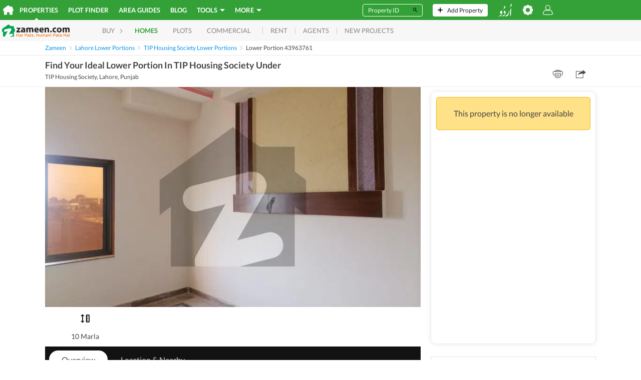

--- FILE ---
content_type: text/html;charset=utf-8
request_url: https://www.zameen.com/Property/lahore_tip_housing_society_find_your_ideal_lower_portion_in_tip_housing_society_under-43963761-1560-4.html
body_size: 143687
content:
<!DOCTYPE html><html lang="en" dir="ltr"><head><meta charSet="UTF-8"/><meta name="viewport" content="width=device-width, initial-scale=1.0, user-scalable=0"/><link rel="dns-prefetch" href="http://5BFU7FLVAD-dsn.algolia.net"/><link rel="dns-prefetch" href="https://www.googletagmanager.com"/><link rel="dns-prefetch" href="https://www.google-analytics.com"/><link rel="dns-prefetch" href="https://www.googletagservices.com"/><link rel="dns-prefetch" href="https://www.googleadservices.com"/><link rel="dns-prefetch" href="https://images.zameen.com"/><link rel="dns-prefetch" href="https://maps.googleapis.com/"/><link rel="dns-prefetch" href="https://www.zameen.com/"/><link rel="dns-prefetch" href="https://securepubads.g.doubleclick.net/"/><link rel="dns-prefetch" href="https://widget.eu.criteo.com/"/><link rel="apple-touch-icon" sizes="180x180" href="/assets/apple-touch-icon.1dbbcc9e3f454ad14d4fd0f5a25d37a3.png"/><link rel="icon" type="image/png" sizes="16x16" href="/assets/favicon-16x16.8ca5a2688a70096871086b2ca87b3da8.png"/><link rel="icon" type="image/png" sizes="32x32" href="/assets/favicon-32x32.d993255dfd39106b5ea27132ada5daf5.png"/><link rel="manifest" href="/assets/2f5769387c5c15689d7137051c0ba39d.json"/><link rel="mask-icon" href="/assets/safari-pinned-tab.73c3f2bd8015c7360c25e7fb794281e8.svg" color="#3ba83b"/><meta name="theme-color" content="#ffffff"/><title>Find Your Ideal Lower Portion In TIP Housing Society Under TIP Housing Society, Lahore ID43963761 - Zameen.com</title><meta property="og:title" content="Find Your Ideal Lower Portion In TIP Housing Society Under TIP Housing Society, Lahore ID43963761 - Zameen.com"/><meta name="twitter:card" content="summary_large_image"/><meta name="twitter:site" content="@ZameenProperty"/><meta name="twitter:title" content="Find Your Ideal Lower Portion In TIP Housing Society Under TIP Housing Society, Lahore ID43963761 - Zameen.com"/><meta itemProp="name" content="Find Your Ideal Lower Portion In TIP Housing Society Under TIP Housing Society, Lahore ID43963761 - Zameen.com"/><meta name="description" content="Lahore TIP Housing Society Property. Find Your Ideal Lower Portion In TIP Housing Society Under-You won&#x27;t find Lower Portion like this too often. So, it&#x27;s better to beat the clock before someone else grabs it up for comfort. Affordable rental uni"/><link rel="canonical" href="https://www.zameen.com/Property/lahore_tip_housing_society_find_your_ideal_lower_portion_in_tip_housing_society_under-43963761-1560-4.html"/><meta property="og:url" content="https://www.zameen.com/Property/lahore_tip_housing_society_find_your_ideal_lower_portion_in_tip_housing_society_under-43963761-1560-4.html"/><meta itemProp="url" content="https://www.zameen.com/Property/lahore_tip_housing_society_find_your_ideal_lower_portion_in_tip_housing_society_under-43963761-1560-4.html"/><link rel="alternate" href="https://www.zameen.com/Property/lahore_tip_housing_society_find_your_ideal_lower_portion_in_tip_housing_society_under-43963761-1560-4.html" hrefLang="en"/><link rel="alternate" href="https://www.zameen.com/ur/Property/lahore_tip_housing_society_find_your_ideal_lower_portion_in_tip_housing_society_under-43963761-1560-4.html" hrefLang="ur"/><link rel="alternate" href="ioszameenapp:https://www.zameen.com/Property/lahore_tip_housing_society_find_your_ideal_lower_portion_in_tip_housing_society_under-43963761-1560-4.html"/><meta property="og:ttl" content="86400"/><link rel="preload" as="image" href="https://media.zameen.com/thumbnails/198261900-800x600.webp"/><meta property="og:image" content="https://media.zameen.com/thumbnails/198261900-400x300.jpeg"/><meta name="twitter:image" content="https://media.zameen.com/thumbnails/198261900-400x300.jpeg"/><meta itemProp="image" content="https://media.zameen.com/thumbnails/198261900-400x300.jpeg"/><meta name="robots" content="max-image-preview:large"/><script>window['dataLayer'] = window['dataLayer'] || [];window['dataLayer'].push({"experiments":{},"device_type":"d","app_agent_version":"1.0","app_agent":"web","app_environment":"production","language":"en","lang":"en","area_unit":"Sq. Ft.","currency_unit":"PKR","layout_preference":"list","url":"https:\u002F\u002Fwww.zameen.com\u002FProperty\u002Flahore_tip_housing_society_find_your_ideal_lower_portion_in_tip_housing_society_under-43963761-1560-4.html","query_params":"?","route":{"routeName":"property","routeParams":{"slug":"lahore_tip_housing_society_find_your_ideal_lower_portion_in_tip_housing_society_under-43963761-1560-4"},"url":"\u002FProperty\u002Flahore_tip_housing_society_find_your_ideal_lower_portion_in_tip_housing_society_under-43963761-1560-4.html","originalURL":"\u002FProperty\u002Flahore_tip_housing_society_find_your_ideal_lower_portion_in_tip_housing_society_under-43963761-1560-4.html","referrer":null,"originalReferrer":null,"landingURL":"\u002FProperty\u002Flahore_tip_housing_society_find_your_ideal_lower_portion_in_tip_housing_society_under-43963761-1560-4.html"},"referrer":null,"website_referrer":null,"starting_page_url":"https:\u002F\u002Fwww.zameen.com\u002FProperty\u002Flahore_tip_housing_society_find_your_ideal_lower_portion_in_tip_housing_society_under-43963761-1560-4.html","anonymous_session_id":"4f6866b2-d36c-48fe-8074-64492d49d309","user_profile":{"userStatus":"Anonymous"},"website_platform":"strat","ad_id":43963761,"object_id":43963761,"listingid":43963761,"listing_id":43963761,"property_badge":"","listing_state":"inactive","listing_type_name":"property","purpose":"Rent","purpose_id":2,"rent_frequency":null,"ag":185102,"agent_id":185102,"agent_ids":185102,"agencyid":185102,"seller_type":"business","company_ids":185102,"seller_ids":1001021011,"owner_user_id":1001021011,"cat_id":"1560","locality":"1560","loc_breadcrumb":";1;1560;","loc_city_id":"1","loc_city_name":"Lahore","loc_id":"1560","loc_name":"TIP Housing Society","city_id":"1","city_name":"Lahore","loc_1_id":";1522;","loc_1_name":";Punjab;","loc_2_id":";1;","loc_2_name":";Lahore;","loc_3_id":";1560;","loc_3_name":";TIP Housing Society;","loc_4_id":"","loc_4_name":"","listing_type":22,"listing_type_id":22,"property_type":";Lower_Portions;","category_1_id":1,"category_1_name":"Homes","category_2_id":22,"category_2_name":"Lower_Portions","category_3_id":"","category_3_name":"","property_beds":0,"property_land_area":2250,"property_price":45000,"property_baths_list":[0],"property_beds_list":[0],"property_area":209.03184000000002,"latitude":31.384746,"longitude":74.261613,"reference_id":"ID43963761","referrer_listing_id":null,"package_type":"premium","package_hot":0,"package_free":0,"package_paid":0,"package_superhot":0,"is_active":"1","has_image":"1","number_of_photos":6,"number_of_videos":0,"listing_title":"Find Your Ideal Lower Portion In TIP Housing Society Under","condition":"any","content_pvtf":"6,0,0,0","loc_region_id":";1522;","loc_region_name":";Punjab;","price":45000,"listings":[{"agencyid":185102,"cat_id":"1560","has_image":"1","listing_type":22,"locality":"1560","package_type":"premium","purpose":2,"listingid":43963761,"stat_type":"view"}],"page_screen_name":"detail","listing_pagetype":"offerdetail","page_type":"offerdetail","website_section":"Rent","page_section":"detail","dynx_itemid":43963761,"dynx_locid":"1560-1560","dynx_category":null,"dynx_pagetype":"offerdetail","marketed_by":"Sublime Estate & Builders","property_image_url":"https:\u002F\u002Fzameen-dev.s3.eu-west-1.amazonaws.com\u002Fimage\u002F198261900\u002Fda757b5a435b4eeaa65ab0e0b849ff94"});</script><script id="runtimeSettings">window.CONFIG={runtime: Object.assign({"CANONICAL_DOMAIN":"www.zameen.com","CANONICAL_DOMAIN_EXCEPTION":[""],"COOKIE_DOMAIN":null,"MOENGAGE_DATA_CENTER":"dc_1","MOENGAGE_SDK_VERSION":"2","STRAT_ENABLE_FILE_BASED_CACHING":false,"DISABLE_AUTO_PLAY_CAROUSELS":false,"EXPERIMENTS_OVERRIDE_VARIANT":"{}","DISABLE_MAPBOX_API":false,"DISABLE_FACEBOOK_PLACES":false,"ENABLE_OPEN_IN_APP":true,"KEYCLOAK_SERVER_URL":"http://localhost:8080","KEYCLOAK_PUBLIC_CLIENT_ID":"account","KEYCLOAK_REALM_NAME":"master","KEYCLOAK_TIMEOUT_MS":20000,"KEYCLOAK_SERVER_TIMEOUT_MS":3000,"KEYCLOAK_ENABLE_ISSUER_CLAIM_VALIDATION":true,"KEYCLOAK_PUBLIC_KEY":null,"KEYCLOAK_EMAIL_THEME_HINT":null,"STRAT_ENABLE_KEYCLOAK_PHONE_CODE_ONLY_LOGIN":false,"ELASTIC_SEARCH_API_URL":"https://search.zameen.com","ELASTIC_SEARCH_API_SEARCH_CREDENTIALS":"strat-search-zameen-production:214F&QZJ6SLo","DISABLE_SSR":false,"SITE_UNDER_MAINTENANCE":false,"PORT":"3000","ADS_SEARCH_EXHAUSTIVE_NB_HITS":50000,"HEALTH_API_TOKEN":null,"ENABLE_SECURE_COOKIES":true,"ENABLE_MO_ENGAGE":true,"WITH_SITEMAP_POPULAR_SEARCHES":true,"STRAT_MARKETING_CAMPAIGN":null,"STRAT_AGENTS_MARKETING_CAMPAIGN":null,"ENABLE_STRAT_SAVED_SEARCHES":true,"STRAT_ENABLE_CSP":false,"STRAT_ENABLE_CSP_REPORT":false,"STRAT_CSP_HEADER":null,"BAYUT_SA_ENABLE_GOVERNMENT_AUTHENTICATION":false,"SEARCH_INDEX_NAME_DLD_TRAKHEESI_PERMITS":"dld_trakheesi_permits_prod_alias","STRAT_INDEX_AREAGUIDE_CONTENT":"bayut_lpv_dynamic_content_prod_alias","SEARCH_INDEX_NAME_DLD_TRANSACTION_MONTHLY_TRENDS":"dld_transaction_monthly_trends_prod_alias","SEARCH_INDEX_NAME_DLD_RENT_TRANSACTION_MONTHLY_TRENDS":"dld_rent_transaction_monthly_trends_prod_alias","STRAT_SEARCH_INDEX_NAME_MOST_POPULAR_COMMUNITIES":"bayut_quarterly_location_popularity_ranking_prod_alias","STRAT_SEARCH_INDEX_NAME_DLD_BUILDING_DETAILS":"dld_building_details_prod_alias","STRAT_SEARCH_INDEX_NAME_DLD_PROPERTY_DETAILS":"dld_matched_property_details_prod_alias","STRAT_SEARCH_INDEX_NAME_DLD_TRANSACTION_DETAILS":"dld_transaction_details_prod_alias","STRAT_SEARCH_INDEX_NAME_DLD_SERVICE_CHARGES":"dld_service_charges_details_prod_alias","STRAT_SEARCH_INDEX_NAME_DLD_PROJECT_DETAILS":"dld_projects_with_off_plan_live_listings_prod_alias","STRAT_SEARCH_INDEX_NAME_MONTHLY_PRICE_TRENDS":"bayut_monthly_price_trends_prod_alias","STRAT_INDEX_NAME_AGENT_LEADERBOARD":"trubroker_badges_xp_complete_agents_bayutuae_prod_alias","STRAT_INDEX_AGENT_LOCATION_RANKING":"trubroker_xp_loc_and_cat_lvl_cube_complete_agents_bayutuae_prod_alias","STRAT_ENABLE_TRUBROKER_COMPLETION_STATUS":false,"STRAT_ES_REQUESTS_TIMEOUT_SECONDS":20,"STRAT_ES_DLD_REQUESTS_TIMEOUT_SECONDS":5,"FULL_TEXT_SEARCH_FUZZINESS":"AUTO:5,10","STRAT_WITH_CAPTCHA":true,"STRAT_WITH_RECAPTCHA_FOR_EMAIL_OTP":false,"STRAT_WITH_RECAPTCHA_FOR_EMAIL_LINK":false,"STRAT_RECAPTCHA_KEY":"6Ld80WYUAAAAAKS5LtOl6AUdA8mT3_8x8AxJX4K7","STRAT_ENABLE_GOOGLE_LOGIN":true,"STRAT_ENABLE_EMAIL_LINK_LOGIN":false,"STRAT_MAGIC_LINK_VALIDITY_MINUTES":15,"STRAT_FORCE_ENABLE_PHONE_LOGIN":false,"STRAT_FORCE_ENABLE_OTP_VALIDATION":false,"STRAT_FORCE_ENABLE_FAVORITES":false,"STRAT_FORCE_ENABLE_SAVED_SEARCHES":false,"STRAT_STATIC_PAGES_MAPBOX_API_KEY":"pk.eyJ1IjoienRlY2hncm91cCIsImEiOiJjbTNuMzQxZmgxMWI5MmpzOHN2YW56aDk1In0.jszw1BFoT36MIsdKqsLmDw","ENABLE_BROWSE_PROPERTIES":true,"BROWSE_PROPERTIES_ALWAYS_USE_ROOT_LOCATION":false,"STRAT_SHOW_TOTAL_AD_COUNT":true,"STRAT_ENABLE_OLX_SHOW_AD_COUNT":true,"STRAT_OLX_OTP_CHANNELS":"sms,voice","STRAT_ADCB_INTEREST_RATE":528,"REGA_LICENSE_URL":null,"ENABLE_HUMBUCKER_FETCH_INTERCEPTOR":false,"HUMBUCKER_SDK_TRUST_PUBLIC_KEY_JWK":null,"RESTRICTED_COUNTRIES_FOR_PROPAI":[""],"BAYUTGPT_RATE_LIMIT_CALL_NUMBER":30,"BAYUTGPT_TOTAL_LOGGED_OUT_RATE_LIMIT_CALL_NUMBER":1000,"BAYUTGPT_INDIVIDUAL_LOGGED_OUT_RATE_LIMIT_CALL_NUMBER":3,"BAYUTGPT_ENABLE_AUTHENTICATION_CHECK":true,"NEW_DROPDOWN_LOCATION":true,"SALES_TAX_PERCENTAGE":0,"STRAT_INDEX_NAME_TRUESTIMATE_PROPERTY_DETAILS":"truestimate_property_details_prod_alias","STRAT_TRUESTIMATE_RATE_LIMIT_TIME_INTERVAL":3600,"STRAT_ENABLE_MY_ADS_CARD_NEW_DESIGN":false,"STRAT_TRANSLATE_DESCRIPTION_RATE_LIMIT_CALL_NUMBER":100,"ENABLE_CUSTOM_MORTGAGE_CALCULATORS":false,"ENABLE_CUSTOM_MORTGAGE_CALCULATORS_FROM_DATE":"2024-09-01","STRAT_ENABLE_FACEBOOK_LOGIN":true,"STRAT_ENABLE_LEGION_AUTH":true,"STRAT_EXPOSE_API6_USER_KEY_IN_GTM":true,"ENABLE_ORIGINAL_HOMEPAGE_BANNER":false,"ENABLE_HOMEPAGE_BANNER_V2":false,"ENABLE_USE_SQUARE_FEET_FOR_USERAGENT_PREFIX":["zameen","okhttp"],"STRAT_ENABLE_SALE_TYPE_FILTER":false,"STRAT_ENABLE_PROJECT_PAGE":false,"STRAT_ENABLE_PROJECT_SEARCH":false,"STRAT_ENABLE_PROJECT_MAP_SEARCH":false,"STRAT_ENABLE_PROJECT_MAP_SEARCH_MOBILE":false,"STRAT_WALLET_TOP_UP_CAMPAIGN_GIFT_VALUE":0,"STRAT_ENABLE_WALLET_TOP_UP_CAMPAIGN":false,"ENABLE_INTERNATIONAL_NUMBER_LOGIN":false,"STRAT_ENABLE_AFTER_PAYMENT_PROCESSING_PAGE_REDIRECTION":false,"ENABLE_INTERNATIONAL_NUMBER_SIGNUP":false,"BAYUT_ENABLE_SIMILAR_TRANSACTIONS_WIDGET_DPV":false,"STRAT_PREFER_PHRASE_FOR_MOST_RELEVANT":true,"STRAT_HEADLESS_BROWSER_URL":"http://kubernetes.docker.internal","STRAT_ENABLE_CARS_AND_PROPERTIES_LPV_UPDATED_DESIGN":false,"STRAT_ENABLE_FOREX_BANNER":false,"STRAT_HIDE_CARS_AND_PROPERTIES_LPV_UPDATED_DESIGN_GALLERY":false,"STRAT_ENABLE_CARS_AND_PROPERTIES_LPV_UPDATED_DESIGN_DESKTOP":false,"STRAT_ENABLE_PRO_TOOL_LEADS_PAGE":false,"KEYCLOAK_FACEBOOK_PROVIDER_NAME":"facebook","STRAT_ENABLE_AD_DOCUMENT_BUTTONS":false,"STRAT_ENABLE_AUTOMATIC_EXPANDED_RADIUS":false,"STRAT_ENABLE_MOBILE_HOMEPAGE_OFF_PLAN_FORM":false,"STRAT_ENABLE_MBS_HEADER_REDESIGN_MOBILE":false,"STRAT_ENABLE_AUTO_TRANSLATE_DESCRIPTION_FRONTEND":false,"STRAT_ENABLE_AUTO_TRANSLATE_DESCRIPTION":false,"ELASTIC_PRO_TOOL_AGENT_LEADS_SERVER_URL":"https://fenix-data-es6.dubizzlecloud.com","ELASTIC_PRO_TOOL_AGENT_LEADS_CREDENTIALS":null,"ELASTIC_PRO_TOOL_AGENT_LEADS_INDEX_NAME":"consolidated_leads_log_profolio_dubizzleeg_stg","STRAT_ENABLE_HOMEPAGE_REDESIGN":false,"STRAT_ENABLE_MINIFORM_REDESIGN":false,"STRAT_TRANSACTIONS_SEARCH_CACHE_VERSION":"4","STRAT_CREDITS_QUANTITY_INCREMENT_VALUE":100,"ENABLE_PHONE_NUMBER_DISCLAIMER":false,"ENABLE_GOOGLE_MAPS_DPV":false,"ENABLE_GOOGLE_MAPS_MBS":false,"FENIX_ES2_PUBLIC_URL":"https://fenix-data-es2.dubizzle.com","FENIX_ES2_PUBLIC_CREDENTIALS":null,"FENIX_ES2_ENABLE_COOKIES":false,"FENIX_ES2_PRIVATE_URL":"https://fenix-data-es2.dubizzle.com","FENIX_TRUBROKER_ES_PRIVATE_URL":null,"FENIX_AREAGUIDES_ES_PUBLIC_URL":null,"FENIX_AREAGUIDES_ES_PUBLIC_CREDENTIALS":null,"ENABLE_CUSTOMER_SUPPORT_WIDGET":false,"PAYFAST_API_URL":"https://ipguat.apps.net.pk","PAYFAST_MERCHANT_ID":"102","OVATION_SEARCH_RANKING_TRACKING_ENABLED":false,"STRAT_ARE_UNIT_PLANS_PUBLIC":false,"STRAT_ENABLE_FETCH_TRUBROKER_CLIENT_SIDE":false,"CLIPS_URL":"https://media.zameen.com","STRAT_ENABLE_SHOW_TRANSACTION_UNIT_NUMBER":false,"WHITELISTED_AGENCIES_FOR_AGENT_WHATSAPP_CTA":[],"BLACKLISTED_AGENCIES_FOR_AGENT_WHATSAPP_CTA":[],"MORTGAGE_CALCULATOR_KIBOR":7.69,"DISABLE_APPLE_APP_SITE_ASSOCIATION":true,"STRAT_ENABLE_PROPERTY_TRANSACTION_SAFETY_TIPS":true,"ELASTIC_COOKIE_ROLLOUT_ENABLED":false,"ELASTIC_COOKIE_ROLLOUT_COUNTER":10}, (window.CONFIG && window.CONFIG.runtime) ? window.CONFIG.runtime : {})};</script><script id="fontsScript">(()=>{var e={61484:e=>{!function(){function t(e,t){document.addEventListener?e.addEventListener("scroll",t,!1):e.attachEvent("scroll",t)}function n(e){this.a=document.createElement("div"),this.a.setAttribute("aria-hidden","true"),this.a.appendChild(document.createTextNode(e)),this.b=document.createElement("span"),this.c=document.createElement("span"),this.h=document.createElement("span"),this.f=document.createElement("span"),this.g=-1,this.b.style.cssText="max-width:none;display:inline-block;position:absolute;height:100%;width:100%;overflow:scroll;font-size:16px;",this.c.style.cssText="max-width:none;display:inline-block;position:absolute;height:100%;width:100%;overflow:scroll;font-size:16px;",this.f.style.cssText="max-width:none;display:inline-block;position:absolute;height:100%;width:100%;overflow:scroll;font-size:16px;",this.h.style.cssText="display:inline-block;width:200%;height:200%;font-size:16px;max-width:none;",this.b.appendChild(this.h),this.c.appendChild(this.f),this.a.appendChild(this.b),this.a.appendChild(this.c)}function o(e,t){e.a.style.cssText="max-width:none;min-width:20px;min-height:20px;display:inline-block;overflow:hidden;position:absolute;width:auto;margin:0;padding:0;top:-999px;white-space:nowrap;font-synthesis:none;font:"+t+";"}function i(e){var t=e.a.offsetWidth,n=t+100;return e.f.style.width=n+"px",e.c.scrollLeft=n,e.b.scrollLeft=e.b.scrollWidth+100,e.g!==t&&(e.g=t,!0)}function a(e,n){function o(){i(a)&&a.a.parentNode&&n(a.g)}var a=e;t(e.b,o),t(e.c,o),i(e)}function s(e,t){var n=t||{};this.family=e,this.style=n.style||"normal",this.weight=n.weight||"normal",this.stretch=n.stretch||"normal"}var d=null,r=null,c=null,l=null;function u(){return null===l&&(l=!!document.fonts),l}function h(e,t){return[e.style,e.weight,!function(){if(null===c){var e=document.createElement("div");try{e.style.font="condensed 100px sans-serif"}catch(e){}c=""!==e.style.font}return c}()?"":e.stretch,"100px",t].join(" ")}s.prototype.load=function(e,t){var i=this,s=e||"BESbswy",c=0,l=t||3e3,f=(new Date).getTime();return new Promise(function(e,t){if(u()&&!function(){if(null===r){if(u()&&/Apple/.test(window.navigator.vendor)){var e=/AppleWebKit\/([0-9]+)(?:\.([0-9]+))(?:\.([0-9]+))/.exec(window.navigator.userAgent);r=!!e&&603>parseInt(e[1],10)}else r=!1}return r}()){var m,p=new Promise(function(e,t){!function n(){(new Date).getTime()-f>=l?t(Error(""+l+"ms timeout exceeded")):document.fonts.load(h(i,'"'+i.family+'"'),s).then(function(t){1<=t.length?e():setTimeout(n,25)},t)}()});Promise.race([new Promise(function(e,t){c=setTimeout(function(){t(Error(""+l+"ms timeout exceeded"))},l)}),p]).then(function(){clearTimeout(c),e(i)},t)}else m=function(){function r(){var t;(t=-1!=v&&-1!=w||-1!=v&&-1!=y||-1!=w&&-1!=y)&&((t=v!=w&&v!=y&&w!=y)||(null===d&&(d=!!(t=/AppleWebKit\/([0-9]+)(?:\.([0-9]+))/.exec(window.navigator.userAgent))&&(536>parseInt(t[1],10)||536===parseInt(t[1],10)&&11>=parseInt(t[2],10))),t=d&&(v==x&&w==x&&y==x||v==g&&w==g&&y==g||v==b&&w==b&&y==b)),t=!t),t&&(E.parentNode&&E.parentNode.removeChild(E),clearTimeout(c),e(i))}var u=new n(s),m=new n(s),p=new n(s),v=-1,w=-1,y=-1,x=-1,g=-1,b=-1,E=document.createElement("div");E.dir="ltr",o(u,h(i,"sans-serif")),o(m,h(i,"serif")),o(p,h(i,"monospace")),E.appendChild(u.a),E.appendChild(m.a),E.appendChild(p.a),document.body.appendChild(E),x=u.a.offsetWidth,g=m.a.offsetWidth,b=p.a.offsetWidth,function e(){if((new Date).getTime()-f>=l)E.parentNode&&E.parentNode.removeChild(E),t(Error(""+l+"ms timeout exceeded"));else{var n=document.hidden;(!0===n||void 0===n)&&(v=u.a.offsetWidth,w=m.a.offsetWidth,y=p.a.offsetWidth,r()),c=setTimeout(e,50)}}(),a(u,function(e){v=e,r()}),o(u,h(i,'"'+i.family+'",sans-serif')),a(m,function(e){w=e,r()}),o(m,h(i,'"'+i.family+'",serif')),a(p,function(e){y=e,r()}),o(p,h(i,'"'+i.family+'",monospace'))},document.body?m():document.addEventListener?document.addEventListener("DOMContentLoaded",function e(){document.removeEventListener("DOMContentLoaded",e),m()}):document.attachEvent("onreadystatechange",function e(){("interactive"==document.readyState||"complete"==document.readyState)&&(document.detachEvent("onreadystatechange",e),m())})})},e.exports=s}()}},t={};function n(o){var i=t[o];if(void 0!==i)return i.exports;var a=t[o]={exports:{}};return e[o](a,a.exports,n),a.exports}n.n=e=>{var t=e&&e.__esModule?()=>e.default:()=>e;return n.d(t,{a:t}),t},n.d=(e,t)=>{for(var o in t)n.o(t,o)&&!n.o(e,o)&&Object.defineProperty(e,o,{enumerable:!0,get:t[o]})},n.o=(e,t)=>Object.prototype.hasOwnProperty.call(e,t),(()=>{"use strict";var e=n(61484),t=n.n(e),o=function(e){-1!==document.documentElement.className.indexOf(e)||(document.documentElement.className+=" ".concat(e))};let i=function(e,n){var i=arguments.length>2&&void 0!==arguments[2]?arguments[2]:"fonts-loaded",a=[];Promise.all(n.map(function(n){var o;return(o=new(t())(e,{weight:n})).load.apply(o,a)})).then(function(){sessionStorage["fontsLoaded-".concat(i)]=!0,o(i)}).catch(function(t){delete sessionStorage["fontsLoaded-".concat(i)],console.warn("Font ".concat(e," not fully loaded."),t)}),sessionStorage.fontsLoaded&&o(i)};"rtl"===document.dir?i("NotoNashkh",[400],"fonts-loaded-rtl"):i("Lato",[300,400,700],"fonts-loaded-ltr")})()})();
//# sourceMappingURL=fonts.e72473d4ee5b4905.js.map</script><style id="browserStyles" data-href="main.desktop.917d39c20cb4985b.css">._73e5aa2c{bottom:0;left:0;position:absolute;right:0;top:0}._0916feb2{left:0}._0916feb2,._1687e3b8{display:flex;position:absolute;top:0;z-index:1;z-index:2}._1687e3b8{right:0}.f8e64b3f{left:0}._76057de6,.f8e64b3f{bottom:0;display:flex;position:absolute;z-index:1;z-index:2}._76057de6{right:0}.cb2a8a35,.dca7f822{display:flex;left:0;position:absolute;right:0;top:0;z-index:1}.cb2a8a35{bottom:0}._8b88496b{bottom:0;display:flex;left:0;position:absolute;right:0;z-index:1}.cb2a8a35{align-items:center}._5f0c6f53{animation:e2b760a2 10s cubic-bezier(.1,.05,0,1);animation-delay:.25s;animation-fill-mode:forwards;background-color:#29e;height:100%;opacity:1;width:0}@keyframes e2b760a2{0%{width:0}to{width:99%}}.c27c2309{align-items:start;background:#e6f2ff;display:flex;height:.2rem;left:0;pointer-events:none;position:fixed;right:0;top:0;z-index:1001}@keyframes d3703a6b{0%{transform:scale(1)}25%{transform:scale(1.25)}}.b65d689c{animation:d3703a6b .75s ease-in-out infinite;background-color:#33a137;border-radius:2rem;display:inline-block;height:2rem;margin:0 .3rem;transform-origin:center center;width:2rem}.b65d689c:nth-child(2){animation-delay:.18s}.b65d689c:nth-child(3){animation-delay:.36s}.b65d689c:nth-child(4){animation-delay:.54s}._74d16d45{display:flex;height:4.8rem;justify-content:center;width:calc(100% - 4rem);fill:none;margin:2rem}@keyframes bf999a2b{0%{opacity:0}to{opacity:1}}.cb398ea3{animation:bf999a2b 0s linear .4s 1 normal forwards;opacity:0}.c5df685e{fill:none;stroke-width:.6rem;stroke:#ebf4f2}@keyframes e378be4d{0%{stroke-dashoffset:480px}to{stroke-dashoffset:0}}._251e2704{fill:none;stroke-width:.6rem;stroke:#33a137;stroke-dasharray:220px;animation:e378be4d 1.5s linear infinite}.dd9b380a{display:flex;height:1.2rem;justify-content:center;margin:2rem;width:calc(100% - 4rem)}._4d035f82{fill:#fff;animation:_08914808 1s infinite}._4d035f82:nth-child(2){animation-delay:.35s}._4d035f82:nth-child(3){animation-delay:.7s}@keyframes _08914808{0%,50%{fill:#c1bfbf}to{fill:#fff}}._375d30ad{left:0;position:fixed;right:0}@media (max-width:768px){._375d30ad{z-index:1}}@keyframes _9587917f{0%{opacity:0}to{opacity:1}}@keyframes _6d850823{0%{opacity:1}to{opacity:0}}._661933fd{align-items:center;background:rgba(34,34,34,.9);bottom:0;display:flex;height:100%;justify-content:center;left:0;position:fixed;right:0;top:0;z-index:100}._10923b4e{background:#222}._9587917f{animation:_9587917f .25s forwards;opacity:0}._6d850823{animation:_6d850823 .25s forwards;opacity:1}.b1d7e659{display:none}@keyframes _388d07ac{0%{transform:translate3d(100%,0,0)}to{transform:translateZ(0)}}@keyframes _46c4fab9{0%{transform:translateZ(0)}to{transform:translate3d(100%,0,0)}}@keyframes _1d64ce4c{0%{transform:translate3d(-100%,0,0)}to{transform:translateZ(0)}}@keyframes _53e1962e{0%{transform:translateZ(0)}to{transform:translate3d(-100%,0,0)}}@keyframes _1f63991a{0%{transform:translateY(130%)}to{transform:translateY(0)}}@keyframes f87c7434{0%{transform:translateY(0)}to{transform:translateY(130%)}}._388d07ac{animation:_388d07ac .2s both}._46c4fab9{animation:_46c4fab9 .2s both}._388d07ac._7745c14d{animation:_1d64ce4c .2s both}._46c4fab9._7745c14d{animation:_53e1962e .2s both}._388d07ac._951caf1e{animation:_1f63991a .2s both}._46c4fab9._951caf1e{animation:f87c7434 .2s both}._08779655{visibility:hidden}._53d11be6{left:0;position:fixed;right:0;top:0;z-index:4}._670619c0{height:0;overflow:hidden;position:absolute;width:0}._4dc897bd{opacity:0}.b327aa6d{height:100%;overflow-y:scroll;overscroll-behavior:none}._33c23621{display:none}.e6d4169e{height:100%}.a7132536:hover{background-color:#cecece}.dd7e603a{fill:#444;stroke:#444;display:block;height:100%;width:100%}.a7132536{background-color:#e3e3e3;border:none;border-radius:.4rem;cursor:pointer;height:2.4rem;min-height:2.4rem;min-width:2.4rem;outline:none;padding:.5rem;width:2.4rem}.a7132536._062092c5{border:.1rem solid #fff}.a7132536._062092c5,.a7132536._062092c5:hover{background-color:transparent}.a7132536._062092c5 .dd7e603a{fill:#fff;stroke:#fff}._5f6f7a56{background:url("data:image/svg+xml;charset=utf-8,%3Csvg xmlns='http://www.w3.org/2000/svg' xml:space='preserve' class='svg-icon-sprite' viewBox='21471 3343 32 32'%3E%3Cpath fill='none' d='M21471 3343h32v32h-32z' data-name='Rectangle 1021'/%3E%3Cpath fill='%23fff' d='M21501.471 3372.467h-28.941a1.53 1.53 0 0 1-1.53-1.53v-23.058a1.53 1.53 0 0 1 1.53-1.53h28.941a1.53 1.53 0 0 1 1.529 1.53v23.058a1.53 1.53 0 0 1-1.529 1.53m-26.47-8v4h24v-4Z' data-name='Minimize'/%3E%3C/svg%3E") no-repeat 50%}._5f6f7a56,._7d2ddb84{display:block;height:100%;width:100%}._7d2ddb84{background:url("data:image/svg+xml;charset=utf-8,%3Csvg xmlns='http://www.w3.org/2000/svg' xml:space='preserve' class='svg-icon-sprite' viewBox='21524 3343 32 32'%3E%3Cpath fill='none' d='M21524 3343h32v32h-32z' data-name='Rectangle 1022'/%3E%3Cpath fill='%23fff' d='M21554.47 3372.651h-28.94a1.53 1.53 0 0 1-1.53-1.53v-23.058a1.53 1.53 0 0 1 1.53-1.53h28.94a1.53 1.53 0 0 1 1.53 1.53v23.058a1.53 1.53 0 0 1-1.53 1.53m-26.47-18.118v14.118h24v-14.118z' data-name='Maximize'/%3E%3C/svg%3E") no-repeat 50%}.c341d2c2{background-color:transparent;border:0;cursor:pointer;height:2rem;padding:0;width:2rem}._44a22020{background-color:#d31a1a;color:#fff;display:flex;font-size:2rem;height:5rem;justify-content:center;padding-top:.8rem}@media (max-width:768px){._44a22020{font-size:1.6rem;height:3.2rem;padding-top:.5rem}}.dropdown{display:inline-block;position:relative}.dropdown__content{display:none;position:absolute;right:0}.dropdown__trigger .dropdownArrow{background:url("data:image/svg+xml;charset=utf-8,%3Csvg xmlns='http://www.w3.org/2000/svg' fill='%23fff' viewBox='0 0 12 6'%3E%3Cpath d='m0 0 6 6 6-6z' class='cls-1'/%3E%3C/svg%3E") 50%/contain no-repeat;float:right;height:.5rem;width:1rem}.dropdown__trigger .dropdownArrow.dark{background:url("data:image/svg+xml;charset=utf-8,%3Csvg xmlns='http://www.w3.org/2000/svg' fill='%23767676' viewBox='0 0 12 6'%3E%3Cpath d='m0 0 6 6 6-6z' class='cls-1'/%3E%3C/svg%3E") 50%/contain no-repeat}.dropdown__trigger .dropdownArrow.darker,.dropdown__trigger .dropdownArrow.hoverable{background:url("data:image/svg+xml;charset=utf-8,%3Csvg xmlns='http://www.w3.org/2000/svg' fill='%234c4a4a' viewBox='0 0 12 6'%3E%3Cpath d='m0 0 6 6 6-6z' class='cls-1'/%3E%3C/svg%3E") 50%/contain no-repeat}.dropdown__trigger .dropdownArrow.hoverable{cursor:pointer}.dropdown__trigger:hover .dropdownArrow.hoverable{background:url("data:image/svg+xml;charset=utf-8,%3Csvg xmlns='http://www.w3.org/2000/svg' fill='%230792ea' viewBox='0 0 12 6'%3E%3Cpath d='m0 0 6 6 6-6z' class='cls-1'/%3E%3C/svg%3E") 50%/contain no-repeat;cursor:pointer}.dropdown--active>.dropdown__content{display:block;z-index:5}.dropdown--active>.dropdown__trigger .dropdownArrow{background:url("data:image/svg+xml;charset=utf-8,%3Csvg xmlns='http://www.w3.org/2000/svg' fill='%23fff' viewBox='0 0 12 6'%3E%3Cpath d='M12 6 6 0 0 6z' class='cls-1'/%3E%3C/svg%3E") 50%/contain no-repeat}.dropdown--active>.dropdown__trigger .dropdownArrow.dark{background:url("data:image/svg+xml;charset=utf-8,%3Csvg xmlns='http://www.w3.org/2000/svg' fill='%23767676' viewBox='0 0 12 6'%3E%3Cpath d='M12 6 6 0 0 6z' class='cls-1'/%3E%3C/svg%3E") 50%/contain no-repeat}.dropdown--active>.dropdown__trigger .dropdownArrow.darker,.dropdown--active>.dropdown__trigger .dropdownArrow.hoverable{background:url("data:image/svg+xml;charset=utf-8,%3Csvg xmlns='http://www.w3.org/2000/svg' fill='%234c4a4a' viewBox='0 0 12 6'%3E%3Cpath d='M12 6 6 0 0 6z' class='cls-1'/%3E%3C/svg%3E") 50%/contain no-repeat}.dropdown--active>.dropdown__trigger .dropdownArrow.hoverable{cursor:pointer}.dropdown--active>.dropdown__trigger:hover .dropdownArrow.hoverable{background:url("data:image/svg+xml;charset=utf-8,%3Csvg xmlns='http://www.w3.org/2000/svg' fill='%230792ea' viewBox='0 0 12 6'%3E%3Cpath d='M12 6 6 0 0 6z' class='cls-1'/%3E%3C/svg%3E") 50%/contain no-repeat;cursor:pointer}html[dir][lang=ar] .dropdown--active>.dropdown__trigger .dropdownArrow,html[dir][lang=ar] .dropdownArrow{position:relative;top:.1rem}.c9a455a2{display:flex;flex-direction:column;justify-content:center;max-width:30rem;position:relative}@media screen and (min-width:768px){.c9a455a2{max-width:34rem;width:34rem}}.c9a455a2{background-color:#fff;border-radius:.4rem;border-top:.5rem solid #33a137;padding:1.5rem 2rem 2rem}._71d1bc4d{background-color:transparent;border:none;outline:none;position:absolute;right:1rem;top:1rem}._03e882e4{border-top:.5rem solid #33a137;color:#33a137;max-width:30rem;padding:2rem}@media (min-width:950px){._03e882e4{max-width:40rem}}._6603cb55{display:inline-block;height:4.6rem;width:100%}.a2b7846e{font-size:2rem;font-weight:700;margin-top:1rem;text-align:center}.e6cc400a{color:#444;font-size:1.4rem;margin-top:1.5rem;text-align:center}.e6cc400a p{margin-bottom:0;margin-top:1rem}._095f22b1{background-color:#0792ea;border:none;border-radius:.4rem;color:#fff;cursor:pointer;display:block;font-size:1.3rem;font-weight:700;height:3.4rem;letter-spacing:.5px;margin-left:auto;margin-right:auto;margin-top:2rem;text-transform:uppercase;width:14rem}._095f22b1:active,._095f22b1:focus{outline:none}._095f22b1:hover{background-color:#0683d3}._095f22b1{background-color:#33a137}._095f22b1:hover{background-color:#2e9132}div.e1b7d7fc{border-top:.5rem solid #d31a1a;color:#d31a1a}.e631c429{fill:#d31a1a}.eb429c10{border-top:.5rem solid #0792ea;color:#0792ea}._639e393f{fill:#0792ea}.eb429c10{border-color:#33a137;color:#33a137}._639e393f{fill:#33a137}._00344b75{position:relative}._55620744{position:absolute;right:.5rem;top:.5rem;z-index:5}._5ddda413{background-color:#f5f5f5;border:0;color:#444;height:71rem;left:50%;max-width:125rem;overflow:hidden;padding:0;position:absolute;top:3rem;transform:translate(-50%);width:100%}@media (max-width:1366px){._5ddda413{height:61.5rem;max-width:115rem}}._276d5c93{height:100%;width:100%}.e866e8ec{position:absolute;right:1rem;top:1rem}.c09b86ec{bottom:0;position:fixed;right:7rem;width:34.5rem;z-index:3}.e0aebf84{background-color:#33a137;border-top-left-radius:.2rem;border-top-right-radius:.2rem;color:#fff;font-family:Lato;font-size:1.4rem;font-weight:700;height:2.5rem;padding:.3rem .5rem}.ea226df4{background-color:#fff;border-left:.1rem solid #e3e3e3;border-right:.1rem solid #e3e3e3}._2b3f2648{float:right}._2b3f2648:focus{outline:none}._3dcaf8d2{align-items:center;box-shadow:0 .3rem .6rem 0 rgba(0,0,0,.08);display:flex;height:4.2rem;position:relative;z-index:10}@media (max-width:768px){._3dcaf8d2{border-bottom:.1rem solid #e0e4e7;height:4.8rem}}._3dcaf8d2 ._2342459a{display:inline-block;font-size:2.1rem;font-weight:700}@media (max-width:768px){._3dcaf8d2 ._2342459a{font-size:1.5988rem;margin:auto 0 auto auto;text-transform:uppercase}}._3dcaf8d2 ._2342459a{color:#444;letter-spacing:normal;margin:1rem 0 auto auto;padding-left:3.5rem;text-align:center}._3dcaf8d2 ._2342459a:first-letter{text-transform:uppercase}._3dcaf8d2 .a677bc15{background-color:#e3e3e3;border:none;float:right;margin-left:auto;margin-right:1rem;margin-top:1rem;outline:none}@media (max-width:768px){._3dcaf8d2 .a677bc15{margin-top:0}}._49f8d8bd{align-items:center;background-color:transparent;border:none;display:inline-flex;height:1.9rem;margin-top:0;outline:none!important;outline-offset:none!important;padding:0;position:relative;vertical-align:middle}._49f8d8bd:hover{cursor:pointer}._49f8d8bd:hover .a4ddb5a1:not(.c48d9a6a){color:#0792ea}.a4ddb5a1{color:#222;font-size:1.6rem;line-height:1.6rem;margin-right:.8rem;text-align:center}.a4ddb5a1.c48d9a6a{font-size:1.4rem}._9e8c23a4{align-items:center;background-color:transparent;border:none;display:inline-flex;height:1.9rem;margin-top:0;outline:none!important;outline-offset:none!important;padding:0;position:relative;vertical-align:middle}._9e8c23a4:hover{cursor:pointer}._9e8c23a4:hover .e6c0eb69{color:#0792ea}._9e8c23a4:hover ._953f3ac8{background:url("data:image/svg+xml;charset=utf-8,%3Csvg xmlns='http://www.w3.org/2000/svg' fill='%230792ea' viewBox='0 0 12 6'%3E%3Cpath d='m0 0 6 6 6-6z' class='cls-1'/%3E%3C/svg%3E") 50%/contain no-repeat;display:inline-block;height:.5rem;position:relative;top:.1rem;width:1rem}.e6c0eb69{color:#222;font-size:1.6rem;line-height:1.6rem;margin-right:.8rem;text-align:center}._953f3ac8{background:url("data:image/svg+xml;charset=utf-8,%3Csvg xmlns='http://www.w3.org/2000/svg' fill='%234c4a4a' viewBox='0 0 12 6'%3E%3Cpath d='m0 0 6 6 6-6z' class='cls-1'/%3E%3C/svg%3E") 50%/contain no-repeat;display:inline-block;height:.5rem;position:relative;top:.1rem;width:1rem}.cab9a6ca{transform:rotate(180deg)}html[dir][lang=ar] ._953f3ac8{top:.2rem}.bec6e8da{align-items:center;appearance:none;background-color:#fff;border:none;border-radius:.4rem;box-shadow:0 0 .2rem rgba(34,2,0,.16);cursor:pointer;display:flex;justify-content:space-between;margin:0;padding:0;position:relative;z-index:3}.bec6e8da .d8b26ec7{align-self:flex-start;background:none;border:none;cursor:pointer;height:1.8rem;margin:1.2rem;padding:0;width:1.8rem}.bec6e8da .d8b26ec7 ._7cea18f5{fill:#222;height:18px;width:18px}.bec6e8da:active,.bec6e8da:focus{outline:none}@keyframes ec1f9e23{0%{width:0}to{width:100%}}.b5ba26e0{animation-fill-mode:forwards;animation-name:ec1f9e23;border-radius:0 0 .4rem .4rem;bottom:0;height:.3rem;left:0;position:absolute;width:0}@keyframes b0aced70{0%{opacity:0}to{opacity:1}}@keyframes _4dbf7ded{0%{opacity:1}to{opacity:0;z-index:-1}}.b0aced70{animation:b0aced70 .3s forwards;opacity:0}._4dbf7ded{animation:_4dbf7ded .3s forwards;opacity:1}.b627e619{left:0;position:fixed;right:0;top:0;transition:transform .4s ease-in-out;z-index:4}._520955ba{appearance:none;background:none;border:none;color:inherit;cursor:pointer;margin:0;padding:0}._520955ba:active,._520955ba:focus{outline:none}._595590d9{fill:#fff;height:1.8rem;width:100%;width:4.5rem;stroke-width:0;vertical-align:middle}html[dir][lang=ar] ._595590d9{stroke-width:.9}._0b68285b{fill:#4c4a4a;stroke:#4c4a4a;stroke-width:0;height:1.8rem;vertical-align:middle;width:100%;width:4.5rem}html[dir][lang=ar] ._0b68285b{padding-top:.3rem}._3adbb31a{fill:#006169;stroke:#006169;stroke-width:0}html[dir][lang=ar] .dd9b5253,html[dir][lang=en] .dd9b5253{padding-top:.8rem}html[dir][lang=ar] .dd9b5253._4473e604,html[dir][lang=en] .dd9b5253._4473e604{padding:0}._595590d9.dd9b5253{fill:#006169;stroke:#006169;height:2.4rem;padding-bottom:.8rem;padding-top:.8rem;width:5.7rem}._595590d9.dd9b5253._4473e604{padding:0}._0b68285b.dd9b5253{padding-bottom:.8rem;padding-top:.8rem}._595590d9.dd9b5253.de2b1d0a{fill:#006169;stroke:#006169;height:2rem;stroke:none}.c64ba786{background-color:#fff;display:flex;flex-direction:column}._9d103d62{border-radius:.4rem;bottom:auto;left:50%;max-height:85%;max-width:40rem;right:auto;top:50%;transform:translate(-50%,-50%);width:85%}._9d103d62,.fcb22991{background-color:#fff;display:flex;flex-direction:column;position:absolute}.fcb22991{bottom:0;left:0;right:0;top:0}@media (min-width:950px){.fcb22991{background-color:#fff;border-radius:.4rem;bottom:auto;display:flex;flex-direction:column;left:50%;max-height:85%;max-width:40rem;position:absolute;right:auto;top:50%;transform:translate(-50%,-50%);width:85%}}.fa4efe63{display:inline-block;width:100%}._4b14caba{appearance:none;background:none;border:none;color:inherit;cursor:pointer;margin:0;padding:0}._4b14caba:active,._4b14caba:focus{outline:none}._4b14caba{float:right;padding:1.6rem 1.6rem 0}._4b14caba>svg{height:2rem;width:2rem;stroke:rgba(34,34,34,.64);fill:#4c4a4a}.e72f6e87{margin-left:2rem;margin-top:1rem}._139ea02e{background-color:rgba(0,0,0,.8);bottom:0;left:0;position:fixed;right:0;top:0;z-index:100}._139ea02e._837fa925{background-color:rgba(0,0,0,.4)}.d30cb623{height:5rem;width:5rem}.c14398ba{color:#fff;margin-top:1rem}._948d9e0a{display:flex}._2af343a6{flex-shrink:0}.b2e0090c{justify-content:center}.c5cab4d3{justify-content:right}.d9da563e{justify-content:end}.ab0d2d79{justify-content:space-around}._2f820562{justify-content:space-evenly}.d7383df5{justify-content:space-between}._371e9918{align-items:center}.d55282b0{align-items:stretch}._03242e4d{align-items:start}._3ec8085e{align-items:end}.e6d06fd1{align-items:baseline}._95d4067f{flex-direction:column}.be2aaca6{flex-direction:column-reverse}.f649b3f0{flex-direction:row-reverse}.e1c7c3d4{width:100%}._1e086faf{min-height:100%}._4122130d{flex:1}._74d21682{flex-wrap:wrap}._8206696c{font-size:1.4rem}._9ccd5b06{font-size:1.008rem}._1fcb6673{font-size:1.204rem}.a1c1940e{font-size:1.596rem}._2454243d{font-size:1.988rem}.cddc7413{font-size:2.394rem}.ce01ef13{text-align:center}.b7af14b4{font-weight:700}._41841818{text-decoration:underline}._177f1b38{font-style:italic}.dd240920{text-transform:uppercase}.d0c372c0{text-transform:capitalize}.c1cb6854{text-decoration:line-through}.ad4f5dbd{display:block}._9ad89124{white-space:nowrap}.dabb30dd{color:#a94442}._87c41585{color:#62797d}@keyframes f213fcf1{to{transform:rotate(1turn)}}.c103931c{animation:f213fcf1 1s linear infinite;border:.25rem solid;border-color:#fff #fff transparent;border-radius:50%;height:2.5rem;width:2.5rem}.e09b2db1{border-color:#33a137 #33a137 transparent}@keyframes _7b6450e5{0%{opacity:0}to{opacity:1}}._7b6450e5{animation:_7b6450e5 0s linear .4s 1 normal forwards;opacity:0}@keyframes _3c8a5d7d{0%{height:0;width:0}to{height:auto;width:auto}}div._3c8a5d7d{animation:_3c8a5d7d 0s linear .4s 1 normal forwards;height:0;overflow:hidden;width:0}@keyframes _8e5685c8{0%{opacity:0}to{opacity:1}}@keyframes _333014b1{0%{opacity:1}to{opacity:0}}._4749e8e3{height:.2rem;left:0;margin:auto;position:absolute;right:0;width:.2rem}.b45df59e{bottom:0}._3caa900c{align-items:center;animation:_8e5685c8 .15s forwards;animation-duration:.35s;display:flex;justify-content:flex-end;opacity:0;opacity:1;position:absolute;transition:.35s;transition-duration:.35s;width:max-content;z-index:3}._3caa900c._04db2f39{bottom:0;right:calc(100% + 1rem);top:0}._3caa900c.b8acd17d{bottom:0;left:calc(100% + 1rem);top:0}._3caa900c._55067d88{left:0;position:absolute;top:calc(100% + 1rem);transform:translate(calc(-50% + .1rem));white-space:nowrap}.fb8b91b5._04db2f39{max-width:calc(50vw - 20rem)}.fb8b91b5{max-width:-moz-fit-content;max-width:fit-content}._3caa900c._7e8dfdf8{bottom:calc(100% + 1rem);left:0;position:absolute;transform:translate(calc(-50% + .1rem));white-space:nowrap}.ae8fe41a{font-size:1.4rem;padding:.3rem .7rem .7rem;word-wrap:break-word;background-color:#d31a1a;border-radius:.5rem;box-shadow:0 0 1.4rem rgba(0,0,0,.2);color:#fff;pointer-events:auto}html[dir=rtl] .ae8fe41a{font-weight:300;line-height:1;min-height:3.2rem}html[dir=rtl] ._3caa900c,html[dir=rtl] ._82d16389{line-height:1}._82d16389{background:none;border:none;color:#ffc4c4;cursor:pointer;font-size:1.8rem;margin:0 0 0 .5rem;padding:0}._82d16389:active,._82d16389:focus{outline:none}.e112363e{border-color:#d31a1a;color:#d31a1a}.e112363e._04db2f39{border-left:.8rem solid;right:-.7rem}.e112363e._04db2f39,.e112363e.b8acd17d{border-bottom:.8rem solid transparent;border-top:.8rem solid transparent;height:0;margin-top:-.7rem;position:absolute;top:50%;width:0}.e112363e.b8acd17d{border-right:.8rem solid;left:-.7rem}.e112363e._7e8dfdf8{border-top:.8rem solid;bottom:-.7rem}.e112363e._55067d88,.e112363e._7e8dfdf8{border-left:.8rem solid transparent;border-right:.8rem solid transparent;height:0;left:0;margin:-.7rem auto auto;position:absolute;right:0;width:0}.e112363e._55067d88{border-bottom:.8rem solid;bottom:0;top:0}._3c2a6f14{display:none}.c8370e3b{display:inline-flex;outline:none}._36122c3f,.c8370e3b{vertical-align:middle}._36122c3f{appearance:none;background-color:transparent;border:1px solid #ededed;border-radius:50%;cursor:pointer;height:1.7rem;margin:0;position:relative;width:1.7rem}._36122c3f:checked{border:none;outline:none}._36122c3f:checked:after{background:url("data:image/svg+xml;charset=utf-8,%3Csvg xmlns='http://www.w3.org/2000/svg' width='17' height='17' fill='%2328b16d' viewBox='2 2 20 20'%3E%3Cpath d='M12 2a10 10 0 1 0 10 10A10 10 0 0 0 12 2m0 18a8 8 0 1 1 8-8 8 8 0 0 1-8 8'/%3E%3Ccircle cx='5' cy='5' r='5' transform='translate(7 7)'/%3E%3C/svg%3E");content:"";display:block;font-size:1.3rem;height:1.7rem;left:0;position:absolute;top:0;visibility:visible;width:1.7rem}html[dir=rtl] ._36122c3f:checked:after{line-height:1}._66e57638{color:#fff;cursor:pointer;font-size:1.3rem;padding-left:.5rem;width:100%;-webkit-tap-highlight-color:rgba(0,0,0,0)}@media (max-width:768px){._66e57638{padding-left:0}}._8e188492{align-items:flex-start;display:flex;gap:.8rem;position:relative}label._88730365{color:#222;font-size:1.4rem;font-weight:400;line-height:1.6rem;padding-left:1rem}.b4de058f{appearance:none;background-color:transparent;border-radius:50%;cursor:pointer;height:1.6rem;margin:0;position:relative;vertical-align:middle;width:1.6rem}.b4de058f:checked{border:none;outline:none}.b4de058f:checked:after{background:url("data:image/svg+xml;charset=utf-8,%3Csvg xmlns='http://www.w3.org/2000/svg' width='17' height='17' fill='%2328b16d' viewBox='2 2 20 20'%3E%3Cpath d='M12 2a10 10 0 1 0 10 10A10 10 0 0 0 12 2m0 18a8 8 0 1 1 8-8 8 8 0 0 1-8 8'/%3E%3Ccircle cx='5' cy='5' r='5' transform='translate(7 7)'/%3E%3C/svg%3E");content:"";display:block;font-size:1.3rem;height:1.6rem;left:0;position:absolute;top:0;visibility:visible;width:1.6rem}.b4de058f{border:1px solid #ededed;border-radius:.2rem;margin-top:.4rem}.b4de058f:checked:after{background:url("data:image/svg+xml;charset=utf-8,%3Csvg xmlns='http://www.w3.org/2000/svg' fill='%23006169' viewBox='0 0 16 16'%3E%3Crect width='16' height='16' rx='2'/%3E%3Crect width='15' height='15' x='.5' y='.5' rx='1.5'/%3E%3Cpath fill='%23fff' stroke='%23fff' d='M6.25 10.43 3.82 8 3 8.82l3.26 3.26 7-7-.82-.82z'/%3E%3C/svg%3E")}html[dir=rtl] .b4de058f:checked:after{line-height:1}.aa424465{display:flex;margin-left:0}.eeafade3{margin:3.2rem 0;text-align:left}._60d9637f{display:inline-flex;outline:none;vertical-align:middle}.d559e959{color:rgba(34,34,34,.64);display:inline-block;font-size:1.204rem;margin-top:.6rem;text-align:center}.d559e959>a{color:#0792ea}.bf94a567{margin-left:.5rem}._9de12a70{margin-top:1.6rem}._9de12a70:first-child{margin-top:0}._4c81d208{color:#002f34;display:block;font-weight:400;margin-bottom:.3rem}._1aa31fce{background-color:transparent;border:none;color:#006169;cursor:pointer;font-size:1.6rem;font-style:normal;font-weight:700;line-height:2rem;padding-bottom:1.6rem;text-align:center;width:-moz-fit-content;width:fit-content}._1aa31fce:disabled{color:#767676;cursor:not-allowed}._94073b7e{font-size:1.6rem}._1d11bbe3{align-items:center;aspect-ratio:1;display:grid;flex:none;inline-size:var(--back-btn-size,2rem);justify-items:center;margin-inline-start:-.6rem;place-items:center}._5f823811{--_back-btn-icon-size:var(
        --back-btn-icon-size,calc(var(--back-btn-size, 2rem)*0.4375)
    );fill:#222;height:var(--_back-btn-icon-size);margin-inline-start:-.1rem;width:var(--_back-btn-icon-size)}[dir=rtl] ._5f823811{transform:scaleX(-1)}._3f674f18{cursor:pointer;left:1.6rem;position:absolute;top:1.6rem;fill:rgba(34,34,34,.64);height:2.5rem;width:2.5rem}._3f674f18.b1d2ec20{height:2rem;width:2rem}html[dir=rtl] ._3f674f18{transform:rotate(180deg)}._41b7ee37{font-size:1.988rem;margin:1.6rem 0;text-align:center}.bad2b4e1{margin-top:1.6rem;text-align:center;width:100%}.bad2b4e1>*{margin-bottom:3.2rem}.bad2b4e1>:last-child{margin-bottom:0}.fcb70ff4{color:rgba(34,34,34,.64);font-size:1.204rem;margin-top:3.2rem;text-align:center}.fbf5f87b{text-align:left}.dd415a13{gap:1.6rem}._2819f132,.f612ab70{height:6rem;width:6rem!important}.bd88fddd{height:5rem;width:7.6rem!important}._2819f132,.bd88fddd{border:1px solid #dbdbdb;border-radius:.4rem;box-sizing:border-box;color:#006169;font-size:2.394rem;font-weight:700;margin:0;outline:none;padding:.5rem 0}html[dir=rtl] .dd415a13{direction:ltr}._0e53ba5e{border:1px solid #006169}.c6207ae4{display:block;font-size:1.4rem;text-align:center}@keyframes bc453853{0%{opacity:.3}50%{opacity:.7}to{opacity:.3}}.b38f10c2{animation-duration:1s;animation-fill-mode:forwards;animation-iteration-count:infinite;animation-name:bc453853;animation-timing-function:linear;background-color:rgba(0,47,52,.2);position:relative}._69686a00{color:#383838}._69686a00._522476cb{color:#f73131}._69686a00._56c9d245{color:#ffe447}.e928f29d{align-items:center;display:flex;flex-direction:column;justify-content:center}.e928f29d>span{margin-bottom:1rem}.grecaptcha-badge{visibility:hidden}._91e21052{align-items:center;background-color:#006169;border:0;border-radius:.8rem;color:#fff;cursor:pointer;display:flex;height:48px;justify-content:center;max-height:100%;padding:0 1rem;text-align:center}._91e21052:hover{background-color:#00575e}._91e21052:active{background-color:#006169}._91e21052:disabled{background-color:#f5f5f5;color:#767676;cursor:not-allowed}button._4893aaa7{color:#33a137;fill:#33a137;background-color:#fff;border:0;box-shadow:inset 0 0 0 var(--btn-border-thickness,.1rem) var(--btn-border-color,#33a137);height:48px;transition:box-shadow .1s}button._4893aaa7:hover{--btn-border-thickness:0.3rem;background-color:#e5eff0}button._4893aaa7:active{background-color:#fff}button._4893aaa7:disabled{--btn-border-thickness:var(--btn-border-thickness);--btn-border-color:#fff;background-color:#fff}button._4893aaa7.af478541,button.af478541{height:4rem}button._2ddf0afd{border:none;color:#0792ea;height:2rem;margin:1.4rem 0;padding:0}button._2ddf0afd,button._2ddf0afd:hover{background-color:transparent}button._2ddf0afd:active,button._2ddf0afd:disabled{background-color:transparent;color:#767676}button._2ddf0afd.af478541{height:1.8rem;margin:1.1rem 0}button._25bd0dbb{border:none;color:#006169;font-weight:700;margin:.5rem 0;padding:0;text-transform:uppercase}button._25bd0dbb,button._25bd0dbb:hover{background-color:transparent}button._25bd0dbb:last-of-type{margin-bottom:0}button._25bd0dbb:active{background-color:transparent;color:#006169}button._25bd0dbb:disabled{background-color:transparent;color:#767676;cursor:not-allowed}button._7ec4a74f{color:#33a137}button._7ec4a74f,button._7ec4a74f:active,button._7ec4a74f:hover{background-color:#e5eff0}button._64b32863,button._64b32863:active,button._64b32863:hover{background-color:#a94442}button.dd76951b{color:#fff;fill:#fff}button.dd76951b,button.dd76951b:active,button.dd76951b:hover{background-color:transparent}button._7a93725b{color:#fff;fill:#0792ea;background-color:#0792ea;border:.1rem solid #0792ea}button._7a93725b:active,button._7a93725b:disabled,button._7a93725b:hover{background-color:#0792ea;border:.1rem solid #0792ea;filter:brightness(90%)}button._51ea08a8{margin-left:10%;position:relative;width:80%}button.aaa72c7a{cursor:wait}.b4840212{margin-right:.5rem;fill:#fff;height:2.065rem;min-height:2.065rem;min-width:2.065rem;width:2.065rem}.b4840212._545e587d{height:2.3954rem;min-height:2.3954rem;min-width:2.3954rem;width:2.3954rem}.b4840212._51ea08a8{left:2rem;position:absolute}.b4840212._4893aaa7{fill:#33a137}.b4840212.dd76951b{fill:#fff}.b4840212._7ec4a74f{fill:#33a137}.b4840212._7ec4a74f.af7f7434{fill:#767676}._30de236c{font-size:1.596rem}._30de236c._51ea08a8{left:7.4rem;position:absolute}._30de236c.af478541{font-size:1.4rem}._30de236c._2ddf0afd{line-height:2rem;padding:0;position:relative}._30de236c._2ddf0afd:before{border-bottom:0 solid #0792ea;bottom:0;content:"";left:0;margin:0 auto;position:absolute;right:0;transition:0;width:100%}._30de236c._2ddf0afd:hover:before{border-width:.2rem;width:100%}._30de236c._2ddf0afd:active:before{border-color:#767676;border-width:.2rem}._30de236c._2ddf0afd:disabled:before{border-color:#767676}._30de236c.b1f7b2bc:before{border-bottom:0 solid #767676;transition:none}._30de236c._2ddf0afd.af478541{line-height:1.8rem}.e07f63ca{width:100%}._27154c33{border:none;border-radius:0}._8f6998e8{margin-top:1.6rem;text-align:center;width:100%}._8f6998e8>*{margin-bottom:3.2rem}._8f6998e8>:last-child{margin-bottom:0}._8f6998e8{margin-top:0}._21575627{align-items:center;background-color:#006169;border:0;border-radius:.8rem;color:#fff;cursor:pointer;display:flex;height:48px;justify-content:center;max-height:100%;padding:0 1rem;text-align:center}._21575627:hover{background-color:#00575e}._21575627:active{background-color:#006169}._21575627:disabled{background-color:#f5f5f5;color:#767676;cursor:not-allowed}._21575627{margin-top:3.2rem}.f1c41c71{padding:.5rem;text-align:center}._2331c901{height:20rem;width:20rem}._336e17b9,.d8ac7825{font-size:1.596rem}._336e17b9{color:rgba(34,34,34,.64)}.d8ac7825{color:rgba(34,34,34,.36);font-size:1.596rem;margin-top:1rem}.d97f9ad4{align-self:center;margin-top:1rem}.e92826b5{padding:1rem}._8944c5f4{align-self:flex-start;padding:0 .5rem}@media (max-width:768px){._8944c5f4{flex-direction:column-reverse;flex-wrap:wrap;text-align:center}}.cdb70986{margin-right:4rem}@media (max-width:768px){.cdb70986{margin-right:0;margin-top:1rem}}._8b0841ba{font-size:12.012rem;font-weight:700}@media (max-width:768px){._8b0841ba{font-size:8.988rem}}._1fd449a2{font-size:3.192rem}@media (max-width:768px){._1fd449a2{font-size:2.394rem}}.aac66ae8{margin-top:1rem}._73f4b791{color:rgba(34,34,34,.64);font-size:1.596rem}._0a47b7b0{height:20rem;width:20rem}._0c2ffce3{appearance:none;background:none;border:none;border-radius:inherit;color:#222;flex:1;font-size:1.4rem;height:100%;margin:0;overflow:hidden;padding:0 0 0 1.2rem;resize:none;text-overflow:ellipsis;width:100%}._0c2ffce3,._0c2ffce3:focus{outline:none}._0c2ffce3::placeholder{color:#757575;opacity:1}._0c2ffce3._724f8860::placeholder{color:#a3a1a1}._0c2ffce3._686afc0c{color:#61797d}html[dir=rtl] ._0c2ffce3[type=tel]{direction:rtl;padding-right:1.2rem}html[dir=rtl] ._16f994ea{direction:ltr;padding:0 0 0 .75rem}._228570bf{padding-right:5rem}textarea._0c2ffce3{left:.1rem;overflow-y:auto;padding:.5rem 4rem .5rem 1.2rem;position:relative}.fc0d8fb2{color:#a3a1a1}.f2d11bfc{align-items:center;display:flex}.f2d11bfc,html[dir=rtl] ._8a1c9a2f{border-right:.1rem solid #dbdbdb;margin:.75rem 0;padding:0 .75rem}html[dir=rtl] ._8a1c9a2f{border-left:none}.b0bdf65f{margin:.5rem}._66a72cb1{position:absolute;right:.1rem;top:.1rem}.e70ff203::-webkit-inner-spin-button,.e70ff203::-webkit-outer-spin-button{appearance:none;margin:0}html[dir=rtl] ._6764ee76{direction:ltr}.da661d8d{margin-bottom:1.2rem;margin-top:1.2rem;position:absolute;right:1.6rem}._1c109208{color:#222}._1c109208._9cc11ccf{width:30%}._7f92e641{color:#dfdfdf}._5aeede43{background-color:#fff;border:.1rem solid #dbdbdb;border-radius:.4rem;display:flex;height:48px;max-height:100%;position:relative}.a3b3711b{border:.1rem solid #bdbebf;border-radius:.8rem}._76bc6712{height:10.5rem;position:relative}._1db27fa0{flex:1}._1db27fa0[focus-within]:not(._7f5a4393):not(.b1bb3a2f) ._5aeede43{border:.1rem solid #006169}._1db27fa0:focus-within:not(._7f5a4393):not(.b1bb3a2f) ._5aeede43{border:.1rem solid #006169}._1db27fa0[focus-within]:not(._7f5a4393):not(.b1bb3a2f) ._1c109208{color:#006169;font-weight:700}._1db27fa0:focus-within:not(._7f5a4393):not(.b1bb3a2f) ._1c109208{color:#006169;font-weight:700}._1db27fa0._7f5a4393 ._5aeede43{border:.1rem solid #f73131}._1db27fa0._7f5a4393 ._1c109208{color:#f73131;font-weight:700}._1db27fa0.b1bb3a2f ._5aeede43{border:.1rem solid #ffe447}._1db27fa0.b3762f60 ._5aeede43{border:.1rem solid #f73131}._1db27fa0._5491bf4d:not(.c919de7f):not(.b1bb3a2f) ._5aeede43{border:.1rem solid #006169}._1db27fa0._5491bf4d:not(.c919de7f):not(.b1bb3a2f) ._1c109208{color:#006169}._1db27fa0._2b32e51b ._5aeede43{background-color:#f7f8f8;border:none;border-bottom:.1rem solid #dbdbdb;border-radius:0}._1db27fa0._2b32e51b[focus-within]:not(._7f5a4393):not(.b1bb3a2f) ._5aeede43{border:none;border-bottom:.1rem solid #006169}._1db27fa0._2b32e51b:focus-within:not(._7f5a4393):not(.b1bb3a2f) ._5aeede43{border:none;border-bottom:.1rem solid #006169}._1db27fa0._183ed1b9._5491bf4d:not(.c919de7f) ._5aeede43,._1db27fa0._183ed1b9[focus-within]:not(._7f5a4393) ._5aeede43{border:.1rem solid #33a137}._1db27fa0._183ed1b9:focus-within:not(._7f5a4393) ._5aeede43{border:.1rem solid #33a137}._1db27fa0._75af16fb{width:100%}._1db27fa0._55792910 ._5aeede43,._1db27fa0._55792910._5491bf4d:not(.c919de7f):not(.b1bb3a2f) ._5aeede43,._1db27fa0._55792910[focus-within]:not(._7f5a4393):not(.b1bb3a2f) ._5aeede43{border:none}._1db27fa0._55792910._5491bf4d:not(.c919de7f):not(.b1bb3a2f) ._5aeede43,._1db27fa0._55792910:focus-within:not(._7f5a4393):not(.b1bb3a2f) ._5aeede43{border:none}._1db27fa0._9cc11ccf{display:block}@media (min-width:896px){._1db27fa0._9cc11ccf{display:flex;justify-content:space-between}}._6411fe9a{display:flex;justify-content:space-between;margin-top:.125rem}._3dabc676{flex:1;width:100%}.ea2b4352{column-gap:.8rem}._8f5f8b5a{font-weight:700}.e934ac34{border:1px solid #0792ea;border-radius:100%;height:16px;width:16px}.ee8f6e9c{fill:#0792ea;height:.875rem;min-height:.875rem;min-width:.875rem;width:.875rem}._5c8bb54a{margin-top:1.6rem;width:100%}._5c8bb54a>*{min-height:8.5rem}._5c8bb54a>:last-child{min-height:auto}@keyframes e7202894{0%{opacity:0}to{opacity:1}}@keyframes _4a9cffdc{0%{opacity:1}to{opacity:0}}.e7202894{animation:e7202894 .4s forwards;opacity:0}._4a9cffdc{animation:_4a9cffdc .4s forwards;opacity:1}._5325c702{display:none}.d3a496f5{background-color:rgba(34,34,34,.85);border-radius:.8rem;bottom:.5rem;color:#fff;left:.5rem;padding:.8rem 1.2rem;position:fixed;right:.5rem;text-align:center;z-index:3}._18869196{background-color:#fff;border:.1rem solid #dbdbdb;border-radius:.6rem;color:initial;cursor:pointer;filter:drop-shadow(0 0 1.6rem rgba(0,0,0,.16));font-weight:400;line-height:1.5;padding:1rem;position:absolute;right:calc(50% - 3rem);text-align:initial;top:3rem;white-space:nowrap;width:-moz-fit-content;width:fit-content;z-index:3}._18869196:after{border-color:transparent transparent #fff #fff;border-style:solid;border-width:.5rem;right:1rem}._18869196:after,._18869196:before{content:"";position:absolute;top:0;transform:rotate(135deg);transform-origin:0 0}._18869196:before{border-color:transparent transparent #dbdbdb #dbdbdb;border-style:solid;border-width:.6rem;right:.66rem}.b9be9433{align-items:center;display:flex}._1176cbeb,.b9be9433{height:100%;width:100%}._1176cbeb{fill:#c1bfbf;background-color:#f5f5f5;border-bottom-left-radius:.4rem;border-top-left-radius:.4rem}div._3b0e8dd9{align-items:center;display:flex;justify-content:center;object-fit:none}.daa3de0a{background:#fff;bottom:0;color:#000;left:0;opacity:.9;padding:5px 10px 0 5px;position:absolute}.a659dd2e{height:100%;margin:auto}img.lazy{opacity:0;transition:opacity .1s ease-in}img.error,img.initial,img.loaded{opacity:1}img:not([src]){visibility:hidden}.df27b6fd{border-radius:.8rem;display:inline-block;float:left;height:16rem;max-width:45rem;overflow:hidden;pointer-events:none;position:relative;width:100%}@media (max-width:calc(360px - 1px)){.df27b6fd{height:14.5rem}}@media (min-width:360px) and (max-width:390px){.df27b6fd{height:18rem}}@media (min-width:calc(390px + 1px)) and (max-width:414px){.df27b6fd{height:19rem}}@media (min-width:calc(414px + 1px)) and (max-width:768px){.df27b6fd{height:20rem}}.a2804353{transform:translateZ(0)}._58f26498,._7e794a92,._7e794a92>div{height:100%;width:100%}.a5463c37,.a8593e2b{height:100%;object-fit:cover;width:100%}.a5463c37{position:absolute}._83a7ca96{visibility:hidden}.b1d221a3{height:100%;pointer-events:auto;position:relative;width:100%}._53179f1b{bottom:1.6rem;height:auto;max-height:6.2rem;max-width:16%;pointer-events:none;position:absolute;right:1.6rem;width:auto}@media (max-width:1366px){._53179f1b{max-height:4rem}}.dc5eb729{max-height:4.8rem}@media (max-width:768px){.aebccf8a{max-height:70vh;overflow:auto;overscroll-behavior:none}}.c3282443{background-color:#e5eff0;border-bottom:.1rem solid #b2cfd1;border-radius:.8rem .8rem 0 0;color:#006169;font-size:1.4rem;font-weight:700;line-height:1.6rem;padding:1.2rem 1rem}@media (max-width:768px){.c3282443{background-color:#fff;border-bottom:none;color:#00a651;font-size:2rem;font-weight:700;line-height:3rem;padding:2rem 1rem 1rem}}.c21d42e2{font-size:1.4rem;line-height:1.6rem;padding:1.2rem 0 1.2rem 1rem}.c21d42e2:not(:last-of-type){border-bottom:.1rem solid #dbdbdb}@media (max-width:768px){.c21d42e2{font-size:1.6rem;line-height:2.4rem;margin:0 1rem;padding-left:0}.c21d42e2,.c21d42e2:not(:last-of-type){border-color:#f5f5f5}}._705d65a7{-webkit-box-orient:vertical;-webkit-line-clamp:2;display:-webkit-box;overflow:hidden;text-overflow:ellipsis;white-space:normal}.d3b6026e{align-self:center;font-weight:700;padding:0 1.2rem 0 2.5rem;text-align:end}@media (max-width:768px){.d3b6026e{font-weight:400}}.a3f0c3f2{border-radius:.8rem;width:28.4rem}@media (max-width:768px){.a3f0c3f2{width:auto}}._9ee7ef57{padding:1.2rem 1.6rem}._5573da7c{background-color:#f7f7f8;border-radius:.8rem;overflow:hidden;padding:.6rem 1rem;text-wrap:nowrap;width:auto}._5573da7c.f4e51c91{cursor:pointer;pointer-events:auto;position:relative}._5573da7c._496ea670{gap:.4rem;padding:1.2rem}.bc6e763f{color:#767676;font-size:1rem;font-weight:700;letter-spacing:.05em;line-height:1.6rem;overflow:hidden;text-overflow:ellipsis;text-transform:uppercase;white-space:nowrap}.bc6e763f._496ea670{font-size:1.2rem}.f1022a12{column-gap:.4rem;font-size:1.4rem;font-weight:700;line-height:2rem;overflow:hidden;text-overflow:ellipsis;white-space:nowrap}.f1022a12._496ea670{font-size:1.6rem}html[dir=rtl] ._4b56adba{align-self:start;direction:ltr}.e582778c{height:1.2rem;width:1.2rem;fill:rgba(0,0,0,.541)}.e582778c._496ea670{height:1.4rem;width:1.4rem}.a16703c3{overflow:hidden;overscroll-behavior:none;touch-action:none}.c46731d1{bottom:0;left:0;position:fixed;right:0}.a0b1f2be{background-color:#fff;border-radius:2.8rem 2.8rem 0 0;box-shadow:0 -.2rem .8rem 0 rgba(0,0,0,.1);display:flex;flex-direction:column;overflow:hidden}.a0b1f2be,.e64a7111{height:100%}.db09ea1e{background:transparent;bottom:0;left:0;position:fixed;right:0;top:0;-webkit-transform:translateZ(10rem);transition:background-color .25s linear;z-index:1001}div.c4eb92cf{background:rgba(34,34,34,.9)}.cb1df4a2{background-color:#e5eff0;border-radius:.8rem;color:#006169;font-size:1.4rem;font-weight:700;height:4rem;line-height:2.1rem;margin:1rem 1rem 2rem;padding:1.2rem 1rem;text-align:center}._660965f0{background-color:#f5f5f5;border-radius:.6rem;column-gap:.4rem;padding:0 1.2rem;row-gap:.4rem;text-wrap:nowrap}._660965f0.d850ad6b{pointer-events:auto}._06dd4e52{text-transform:capitalize}._034601a0,._06dd4e52{font-size:1.2rem;line-height:1.8rem;padding:.4rem 0}._034601a0{font-weight:700}._217bc05a{height:1.6rem;width:1.6rem;fill:rgba(0,0,0,.541);align-self:center;margin:.5rem 0}._3bc9dd88{background-color:#f5f5f5;flex:1;height:6rem;position:relative;text-align:center}.cd69568e{max-width:10.2rem}.cd69568e>._61270f93{font-size:1.2rem}._3bc9dd88:before{background:#dbdbdb;content:"";height:3.2rem;position:absolute;right:0;width:.1rem}._3bc9dd88:first-of-type{border-bottom-left-radius:.8rem;border-top-left-radius:.8rem}._3bc9dd88:last-of-type{border-bottom-right-radius:.8rem;border-top-right-radius:.8rem}._3bc9dd88:last-of-type:before{display:none}._61270f93{font-size:1.4rem;font-weight:400}.f16dba51{color:#006169;font-size:1.596rem;font-weight:700;gap:.4rem}._5d2bc1b5{height:1.5rem;width:1.5rem;fill:rgba(0,0,0,.541)}.b2430be6{align-items:baseline;display:flex}.b2430be6.e010b075{max-height:2rem}html[dir=rtl] .b2430be6{align-items:center}._1f7fd883{font-weight:700;margin-right:.2rem}.e010b075 ._1f7fd883{font-size:1rem;line-height:2rem}._94be6e7c ._1f7fd883{font-size:1.2rem;line-height:1.8rem}._32b8a9d6{flex-wrap:wrap}.a1705646{gap:.4rem}._0dd98f5f{gap:1.2rem}._14df461b{cursor:pointer;position:absolute;text-decoration:none;top:0}._14df461b,._28336436,._77d2975b,._77d91046{height:100%;width:100%}._28336436{object-fit:cover}._8ef162b6{background-color:#fff;border:.1rem solid #dedede;border-radius:.8rem;display:flex;height:25.5rem;min-width:70rem;overflow:hidden;position:relative}._2766fb4f{height:100%;width:36rem}._2766fb4f,._470cd8b6{pointer-events:none;position:relative}._470cd8b6{flex:1;overflow:hidden;padding:2rem 1rem}._60375bcf{font-size:2.394rem;font-weight:700;line-height:3.598rem;overflow:hidden;text-overflow:ellipsis;white-space:nowrap}._1a6656c8,._60375bcf{letter-spacing:normal;margin:0}._1a6656c8{font-size:1.596rem;font-weight:400;line-height:2.394rem;padding:.6rem 0}.fc80b2c6{font-weight:700}.f14a0713{padding:1.2rem 0}._790705df{max-width:calc(84% - 1rem)}._0740cada{font-size:1.596rem;padding-top:1.2rem}._0740cada,._6dacea68{overflow:hidden;text-overflow:ellipsis;white-space:nowrap}._3cfac684{background:url(/assets/iconMapOverlay_noinline.fe3b770073eb06ba65046dc003efa402.svg) 50%/contain no-repeat;height:18.63px;margin:0 .42rem;min-width:15.6px}._051e7f31{bottom:1rem;height:auto;max-height:6.5rem;max-width:16%;pointer-events:none;position:absolute;right:1rem;width:auto}._83d3a7fa{background-color:#fff;border:.1rem solid #dedede;border-radius:.8rem;display:flex;height:18.4rem;overflow:hidden;position:relative;width:100%}._8cbdcf25{height:100%;width:16rem}._6a2b80dc,._8cbdcf25{pointer-events:none;position:relative}._6a2b80dc{flex:1;overflow:hidden;padding:1rem}._3f7b40b1{font-size:1.792rem;font-weight:700;letter-spacing:normal;line-height:2.688rem;margin:0;overflow:hidden;text-overflow:ellipsis;white-space:nowrap}._8f6d7cdf{padding-top:1.2rem}.d3d9e9a4{max-width:calc(100% - 5rem)}._262723f1{padding-top:1.2rem}._262723f1,._53a3d454{overflow:hidden;text-overflow:ellipsis;white-space:nowrap}.a583db40{background:url(/assets/iconMapOverlay_noinline.fe3b770073eb06ba65046dc003efa402.svg) 50%/contain no-repeat;height:16px;margin-right:.4rem;min-width:16px}._01edd348{bottom:1rem;height:auto;max-height:4rem;max-width:4rem;pointer-events:none;position:absolute;right:1rem;width:auto}._1fdde065:hover{z-index:1}.a8500192{cursor:pointer}._96493380{z-index:2}._4bd6e7c5{color:#000;z-index:3}._4c8384ec{max-width:8rem;min-width:8rem;overflow:hidden}._4c8384ec,.de262b68{border-radius:.4rem;height:100%}.de262b68{object-fit:cover;width:100%}._7782fc0d{align-self:center;font-family:Lato,Helvetica,Arial,sans-serif;gap:.4rem;margin-left:1.2rem;overflow:hidden;white-space:nowrap}._7782fc0d>div{max-width:24rem}html[dir=rtl] ._7782fc0d{font-family:NotoNashkh,Helvetica,Arial,sans-serif}._67f0b8ee{font-size:1.792rem;font-weight:700;line-height:2.688rem;overflow:hidden;text-overflow:ellipsis;white-space:nowrap}.aac861f3,.af44f8fb{font-size:1.4rem;overflow:hidden;text-overflow:ellipsis;white-space:nowrap}.af44f8fb{font-weight:700}.d3d34202{display:flex;position:relative;z-index:1}.d3d34202:before{border-color:#fff transparent;border-style:solid;border-width:1.1rem .7rem 0;bottom:3.7rem;content:"";left:1rem;position:absolute;z-index:1}.d3d34202.f931b323:before{border-width:0 .7rem 1.1rem;bottom:-1.6rem}.d3d34202._72b48516:before{border-color:transparent #fff;border-width:.7rem 1.1rem .7rem 0;bottom:1rem;left:3.7rem}.d3d34202._7db592a7:before{border-color:transparent #fff;border-width:.7rem 0 .7rem 1.1rem;bottom:1rem;left:-1.6rem}.fc984458{filter:drop-shadow(0 .2rem .2rem rgba(0,0,0,.2));height:3.4rem;margin-top:-.5rem;width:3.4rem}.c6a2aacf{background-color:#fff;border-radius:.8rem;bottom:4.8rem;box-shadow:0 4px 11px 0 rgba(0,0,0,.15);display:flex;flex-direction:row;height:10.4rem;left:-12rem;max-width:34rem;overflow:hidden;padding:1.2rem;position:absolute;width:-moz-fit-content;width:fit-content}.c6a2aacf.f931b323{top:4.5rem}.c6a2aacf._72b48516{left:4.8rem;top:-3.75rem}.c6a2aacf._7db592a7{left:auto;right:5rem;top:-3.75rem}.c6a2aacf._70966604._72b48516,.c6a2aacf._70966604._7db592a7{bottom:auto;top:0}.c6a2aacf._924d08f6._72b48516,.c6a2aacf._924d08f6._7db592a7{bottom:0;top:auto}.ab048c4f{width:100%;z-index:-1}.ab048c4f,.ab048c4f div{height:100%;position:absolute}.ab048c4f div{background:linear-gradient(180deg,#e8f5fb,#fff);width:calc(var(--vw, 1vw)*100)}.ebd56459{color:#0793ea}.ebd56459:hover{text-decoration:underline}.baa5c67e{background:url("data:image/svg+xml;charset=utf-8,%3Csvg xmlns='http://www.w3.org/2000/svg' fill='%23444' class='svg-icon-sprite' viewBox='0 0 32 32'%3E%3Cpath fill='%23bbb' d='M3.3 24.4a2 2 0 0 1-2.8-.1c-.7-.8-.7-2 0-2.7l14-14a2 2 0 0 1 2.8 0l14 14c.8.8.8 2 0 2.8a2 2 0 0 1-2.7.1l-.1-.1L16 11.8z'/%3E%3C/svg%3E") 50%/contain no-repeat;display:inline-block;height:.8rem;margin:.4rem .5rem 0;transform:rotate(90deg);width:.8rem}._43ad44d9{font-size:1.2rem;unicode-bidi:embed}.da83ce8e{display:inline;font-size:1.4rem;margin-right:1rem}._8564b68e{display:inline-flex}._73beca79{flex:1;gap:.4rem;height:100%}._73beca79:not(:last-child){border-right:.1rem solid #dbdbdb}@media (min-width:768px){._73beca79:not(:first-child){padding-left:1rem}}.a948ce60{color:#4c4a4a}._7bf36b7e{align-items:baseline;color:#222;font-size:1.792rem;font-weight:700}._6fd911d6{color:#006169;font-size:1.2rem;font-weight:700}._6fd911d6:hover{cursor:pointer}@media (max-width:768px){._73beca79{flex-direction:row;justify-content:space-between;padding:1rem 0}._73beca79:not(:last-child){border-bottom:.1rem solid #dbdbdb;border-right:initial}.a948ce60{color:#222;font-size:1.6rem}._7bf36b7e{align-items:normal;font-size:1.6rem}._6fd911d6{display:none;padding-left:0}}.a189cc5d{height:1.6rem;width:1.6rem;fill:#a3a1a1;margin-left:1.2rem}._0c9096a0{cursor:pointer;width:-moz-fit-content;width:fit-content}.f5be0419{max-height:1.4rem}._1fbda2ca{height:1.4rem;margin-top:.1rem;width:1.4rem;fill:rgba(0,0,0,.541)}._28ad21fd{border-radius:.8rem;max-width:50rem;min-width:28.4rem;width:auto}@media (max-width:768px){._28ad21fd{width:auto}}._0d2d0781{border-collapse:separate;border-spacing:0;margin-bottom:0;width:100%}._0d2d0781 th{font-size:1.2rem;font-weight:700;letter-spacing:.06em;line-height:1.4rem;padding:2.1rem 1rem;text-align:start;text-transform:uppercase}._0d2d0781 th.ec7154d4{width:4rem}._0d2d0781 td{font-size:1.6rem;line-height:2.4rem;padding:1rem;text-transform:capitalize;white-space:pre-wrap}._0d2d0781 td.ec7154d4{background-color:#fff;padding:0;position:relative}._0d2d0781 tr._583c01ce>th:not(.ec7154d4){width:50%}._0d2d0781 tr._46893385>th:not(.ec7154d4){width:38.4%}._0d2d0781 tr._46893385>th:not(.ec7154d4):last-of-type{width:23.2%}._0d2d0781 tr:nth-child(2n):not(.ec7154d4){background-color:#f8f8f8}._0d2d0781 tr:nth-child(2n):not(.ec7154d4) td:nth-child(2){border-radius:.8rem 0 0 .8rem}._0d2d0781 tr:nth-child(2n):not(.ec7154d4) td:last-child{border-radius:0 .8rem .8rem 0}._0d2d0781 tr:last-child>.ec7154d4>.f49b5761,._0d2d0781 tr:nth-child(2)>.ec7154d4>._332342f3{display:none}.a04bb887{font-weight:700}._53ad6c3b{margin-right:1.2rem;min-width:4.8rem}._1eb79256{position:relative;width:100%}._1d90bade{background-color:hsla(0,0%,86%,.502);max-width:10rem;top:calc(50% - .4rem);width:100%}._1d90bade,._7a203719{border-radius:2rem;height:.8rem;position:absolute}._7a203719{background-color:#00a651;top:0}._61abc791{background-color:#93d8b5;border-radius:50%;height:1.2rem;width:1.2rem}._1628a001,._332342f3{align-self:center;background-color:#dbdbdb;height:calc(50% - .6rem);left:.6rem;position:absolute;width:.1rem}._332342f3{top:0}.f49b5761{align-self:center;background-color:#dbdbdb;bottom:0;height:calc(50% - .6rem);left:.6rem;position:absolute;width:.1rem}.f22189c0{padding:1rem 1rem 1.2rem}.f22189c0 tr{height:3.6rem;text-align:start;width:auto}.f22189c0 tr .ec7154d4{width:1.2rem}.f22189c0 tr td{background-color:#fff}.f22189c0 tr td:nth-child(2){padding-bottom:0;padding-left:1.2rem;padding-top:0;width:auto}.f22189c0 .a162320e{height:0}.f22189c0 .ee7c6b60{color:#4c4a4a;font-size:1.2rem;font-weight:700;height:1.4rem;letter-spacing:.06em;margin-bottom:1.2rem;text-transform:uppercase}.bc0a6821{gap:.4rem}._573a4d80{font-size:1.4rem;padding:.3rem .7rem .7rem;word-wrap:break-word;background-color:#444;border-radius:.5rem;box-shadow:0 0 1.4rem rgba(0,0,0,.2);color:#fff;display:flex;flex-direction:column;max-width:30rem;pointer-events:auto;position:relative;white-space:normal}html[dir=rtl] ._573a4d80{font-weight:300;line-height:1;min-height:3.2rem}html[dir][lang=ar] ._573a4d80{line-height:1.4}.c260c6d4{border:.8rem solid transparent;border-top-color:currentcolor;color:#444;height:0;width:0}._52908f50{cursor:pointer;height:100%;left:0;position:absolute;top:0;width:100%;z-index:-1}.ff29f570{align-items:center;display:flex;flex-direction:column;z-index:4}.a5152284{position:relative}html[dir=rtl] .a5152284{line-height:1}.ff8d77d8{z-index:4}.ff8d77d8.tether-element-attached-top>div{flex-direction:column-reverse}.ff8d77d8.tether-element-attached-top>div>span{border:.8rem solid transparent;border-bottom-color:currentcolor}.ec3051e1{pointer-events:none}.af1eb06d{border-width:1.5rem;color:#fff;filter:drop-shadow(0 .2rem .2rem rgba(0,0,0,.1));position:absolute;right:calc(100% - 2.4rem);top:calc(50% - 1.5rem);transform:rotate(90deg)}._8b638c3c{background-color:#fff;border-radius:.6rem;box-shadow:0 0 10px 0 rgba(0,0,0,.161);margin-left:2.4rem;position:relative}._6cdea6ac.af1eb06d{left:calc(50% - 2.4rem);right:auto;top:calc(100% - 1.8rem);transform:none}._6cdea6ac._8b638c3c{margin-bottom:1.8rem;margin-left:0}._66db37f3{background:#fff;border:.1rem solid #dbdbdb;border-radius:.8rem;box-shadow:0 .2rem .6rem 0 rgba(0,0,0,.039);padding:1rem;width:100%}._00512171,._66db37f3:empty{display:none}@media (max-width:768px){._00512171{display:initial;margin-left:.4rem}}html[dir=rtl] ._00512171{transform:rotate(180deg)}._86bc99ac{margin-right:.4rem}@media (min-width:768px){._86bc99ac{font-size:1.4rem}}.afb8caaa{border-radius:.4rem;color:#fff;font-size:1.2rem;font-weight:700;height:2.4rem;padding:0 1.2rem}._0fd69ed6{background:#1c7c4c}._633a0086{background:#833c8a}._17722101{background:#b16ab8}.acf3886f{background:#4159dd}._20e2dc84{background:#1c7c4c;border-radius:.4rem;color:#fff;font-size:1.2rem;font-weight:700;height:2.4rem;padding:0 1.2rem}._9e3f8beb{gap:.8rem}@media (max-width:768px){._9e3f8beb{gap:0}}.c2cb09c6{font-size:1.6rem;font-weight:700;letter-spacing:inherit;line-height:inherit;margin-bottom:0}._49da890f{font-size:1.4rem}._800b4d80{flex-wrap:wrap;gap:.8rem}@media (max-width:768px){._800b4d80{flex-direction:column}}.f361cb14{gap:.8rem}.f361cb14:empty{display:none}._5aa06fdf .b1cc58ec{color:#767676}@media (max-width:768px){._5aa06fdf .b1cc58ec{display:none}.e3bc3c5f{margin-top:.8rem}}._3cf9590a .c2cb09c6{font-size:2.4rem}._3cf9590a ._49da890f{font-size:1.6rem}@media (max-width:768px){._3cf9590a .e3bc3c5f{margin-top:1.2rem}}.b094e620{position:relative}._606c973e{gap:.8rem;height:100%;position:absolute;width:100%}@media (max-width:768px){._606c973e{height:50vw;position:static}}._9e11d2ee{flex:1;width:0}@media (max-width:768px){._9e11d2ee{flex:2.2}}._54757dd8{border-radius:.8rem;height:100%;object-fit:cover;width:100%}@media (max-width:768px){._54757dd8{border-radius:.6rem}}._27e10a93{flex:1;gap:.8rem}._27e10a93:empty{display:none}._27e10a93 ._9e11d2ee{height:0;width:auto}._2b5fcdea{color:#33a137;cursor:pointer;font-weight:400;margin-right:.5rem;margin-top:2rem;text-align:right}@media print{._2b5fcdea{display:none}}._896f678f{display:inline-block;height:1rem;margin-left:1rem;position:relative;top:.1rem;width:1rem;fill:#33a137}._8873ab90{transform:rotate(180deg)}html[dir][lang=ar] ._896f678f{top:.2rem}._65276885{overflow:hidden}._7561e28d{max-height:500rem}._7561e28d,.d8f6f211{transition:max-height .25s ease-in}@media print{.d8f6f211{max-height:100%!important}}._1cf8584f{color:#006169;cursor:pointer;font-size:1.6rem;font-weight:700}.ee81b35b{font-size:1.6rem;line-height:1.5}.be0aa02c{height:7.2rem;overflow:hidden;text-overflow:ellipsis}._22969498{position:relative;width:100%;z-index:3}.f11c1d8b{border-bottom:.1rem solid #dbdbdb;gap:1rem;padding:2rem 0;width:100%}@media (max-width:1100px){.f11c1d8b{margin-left:2rem;width:calc(100% - 40px)}}._58f3b55e{width:100%;z-index:-1}._58f3b55e,._58f3b55e div{height:100%;position:absolute}._58f3b55e div{background:linear-gradient(180deg,#e8f5fb,#fff);width:100vw}._1cfa9d6e{gap:2rem;justify-content:stretch;width:100%}._1cfa9d6e>div{flex:1}._81e46a9a{gap:1rem}.d8a84458{gap:1rem;justify-content:stretch;width:100%}._0de3c6b0{box-shadow:0 .2rem .6rem 0 rgba(0,0,0,.039);cursor:pointer;flex:1;font-size:1.6rem}@media (min-width:768px){._0de3c6b0{background:#fff;border:.1rem solid #dbdbdb;border-radius:.8rem;font-weight:700;height:6.4rem;padding:1.2rem 1rem}}@media (max-width:768px){._0de3c6b0{padding:1.2rem}._0de3c6b0:not(:last-child){border-bottom:.1rem solid #dbdbdb;box-shadow:none}}.ed966e71{fill:#c1bfbf;min-width:2.4rem}html[dir=rtl] .ed966e71{transform:rotate(180deg)}.c3e3c6fb{font-size:inherit;font-weight:inherit;letter-spacing:inherit;line-height:inherit;margin-bottom:0;margin-left:1rem;width:100%}@media (max-width:768px){.c3e3c6fb{margin-left:1.2rem}}._74e0b170{min-width:4.2rem}@media (max-width:768px){._74e0b170{height:48px;width:48px}}._5d462ffd{border:.1rem solid #ededed;border-radius:.8rem;height:4rem;margin:1.2rem 2rem;padding:.5rem}.c33f4de3{color:#767676;float:left;fill:#767676;border-radius:.4rem;cursor:pointer;font-weight:700;gap:1rem;-webkit-user-select:none;user-select:none}._881691ff,.c33f4de3{height:100%;width:100%}._881691ff:first-child>div.d6a369d1,.c11d5d14>div.d6a369d1{border-right:.1rem solid transparent}.c11d5d14>div.c33f4de3{background:#e9f7f0;color:#249f62;fill:#249f62}.c11d5d14+div._881691ff>div.d6a369d1{border-right:.1rem solid transparent}._99800067{fill:inherit;height:1.8rem}.d6a369d1{border-right:.1rem solid #ededed;margin:.7rem 0}._0c2830aa{align-items:center;background-color:#fff;border-top:.1rem solid #ededed;color:#222;display:flex;flex-direction:row;font-size:2.394rem;font-weight:700;justify-content:space-between;padding:2rem 2rem 0}@media (min-width:768px) and (max-width:950px){._0c2830aa{padding:4rem 1rem 0}}@media (min-width:950px){._0c2830aa{padding:4rem 0 0}}._6e83a316{break-after:avoid;color:inherit;font-size:inherit;font-weight:inherit;letter-spacing:normal;margin-bottom:0;page-break-after:avoid}.de5286bc{align-items:center;display:flex;flex-direction:row;justify-content:space-around}._34032b68{break-before:avoid;margin-top:2rem;page-break-before:avoid}._701d0fe0{@compose .sectionBase}._701d0fe0>:nth-of-type(2){border-top:none;break-before:avoid;page-break-before:avoid}.ee213fa0{border-top:.1rem solid #e9e9e9;color:#444;font-size:1.596rem;overflow:hidden;padding-top:2.2rem}@media (min-width:768px) and (max-width:950px){.ee213fa0{padding:2.2rem 1rem 0}}._6c6ed64e{break-after:avoid;font-size:1.988rem;font-weight:700;letter-spacing:normal;margin-bottom:1.6rem;padding-top:1.8rem;page-break-after:avoid}._4c129399{padding-right:1.6rem}.d09c05bf{height:2rem;margin-right:.8rem;width:2rem}@media (max-width:1366px){.d09c05bf{height:1.6rem;margin-right:.4rem;width:1.6rem}}._9d8560b0{align-items:center;background-color:#fff;border-top:none;color:#222;display:flex;flex-direction:row;font-size:2.394rem;font-weight:700;justify-content:space-between;padding-top:4rem}@media (min-width:768px) and (max-width:950px){._9d8560b0{padding:4rem 1rem 0}}.c6f9dffc{border-top:.1rem solid #e9e9e9;color:#444;font-size:1.596rem;overflow:hidden;padding-top:2.2rem}@media (min-width:768px) and (max-width:950px){.c6f9dffc{padding:2.2rem 1rem 0}}.c6f9dffc{padding-top:0}._8ed7dc29{background:url("data:image/svg+xml;charset=utf-8,%3Csvg xmlns='http://www.w3.org/2000/svg' fill='%2333a137' viewBox='0 0 12 7'%3E%3Cpath d='M1 0a1 1 0 0 1 .71.29L6 4.59l4.29-4.3A1 1 0 0 1 11.7 1.7l-5 5a1 1 0 0 1-1.41 0l-5-5A1 1 0 0 1 1 0'/%3E%3C/svg%3E") 50%/contain no-repeat}._8ed7dc29,.f5a6a0db{display:inline-block;height:1rem;margin-left:1rem;width:1rem}.f5a6a0db{background:url("data:image/svg+xml;charset=utf-8,%3Csvg xmlns='http://www.w3.org/2000/svg' fill='%2333a137' viewBox='0 0 12 7'%3E%3Cpath d='M11 7a1 1 0 0 1-.71-.29L6 2.41l-4.29 4.3A1 1 0 0 1 .29 5.29l5-5a1 1 0 0 1 1.41 0l5 5A1 1 0 0 1 11 7'/%3E%3C/svg%3E") 50%/contain no-repeat}@media (min-width:768px) and (max-width:950px){._60eb68c8{padding-left:1rem}}._66ef7c1a{margin-bottom:2.4rem}.eb5fa757{margin-bottom:2rem;padding-top:3rem}@media (min-width:768px) and (max-width:950px){.eb5fa757{padding:3rem 1rem 0}}.eb5fa757:empty{display:none}._139faea5{display:flex;flex-direction:row}._5f4a4b10{margin-top:4rem}._664b2898{margin-right:5rem;max-width:32rem;min-width:32rem}._664b2898:empty{display:none}.df6c35b3{display:contents;width:100%}.cf696684{flex:1 1 100%;min-width:0}.cb55b54b{color:#767676;display:block;font-size:1.4rem;line-height:1.2;margin-bottom:1rem}._5538f23a{height:2.4rem;margin-left:1rem;width:2.4rem}._4f46c755{align-items:center;background-color:#fff;border-top:.1rem solid #ededed;color:#222;display:flex;flex-direction:row;font-size:2.394rem;font-weight:700;justify-content:space-between;padding:2rem 2rem 0}@media (min-width:768px) and (max-width:950px){._4f46c755{padding:4rem 1rem 0}}@media (min-width:950px){._4f46c755{padding:4rem 0 0}}._4f46c755{justify-content:normal}._461e7694{break-after:avoid;font-size:1.988rem;font-weight:700;letter-spacing:normal;line-height:1.2;margin-bottom:1.6rem;padding-top:1.8rem;page-break-after:avoid}._88083149{break-inside:avoid-page;padding:3rem 2rem 2rem;page-break-inside:avoid}@media (min-width:768px){._88083149{padding:0}}._111bae79{font-size:1.799rem;font-weight:700;margin-bottom:0}._111bae79,._7f420f38{color:#444;letter-spacing:0}._7f420f38{font-size:1.596rem;font-weight:400;line-height:1.2;margin-bottom:2.5rem;margin-top:0;overflow:hidden;text-overflow:ellipsis;white-space:nowrap}._560b00dc{color:#767676;display:block;font-size:1.4rem;line-height:1.2}.d3d1c61c{border-collapse:collapse;color:#1d1d1d;margin-bottom:1rem;width:100%}@media (min-width:768px){.d3d1c61c{margin-bottom:4.4rem}}._3b3acedd{height:4.4rem}@media (min-width:768px){._3b3acedd{border-bottom:.1rem solid #e0e0e0}}._14a9d6c8 th{font-size:1.099rem;font-style:italic;font-weight:400;height:2rem;min-width:9.1rem;padding-left:.5rem}@media (min-width:768px){._14a9d6c8 th{min-width:0;padding-left:1.5rem;white-space:nowrap}._14a9d6c8{border-bottom:.1rem solid hsla(0,0%,87%,.4)}}.bfb05afc{position:relative;width:100%}.bfb05afc:before{content:"&nbsp";visibility:hidden}.bfb05afc span{font-size:1.4994rem;font-weight:700;left:0;overflow:hidden;position:absolute;right:0;text-overflow:ellipsis;white-space:pre}@media (min-width:768px){.bfb05afc span{font-size:1.5988rem}}._9b77844d{font-size:1.4994rem;padding-left:.5rem;text-align:center;white-space:nowrap}@media (min-width:768px){._9b77844d{font-size:1.5988rem;padding-left:1.5rem}}.c9ab1b5d{display:flex;font-size:1.4994rem;margin-top:.8rem;padding-left:.5rem;text-align:center;white-space:nowrap}@media (min-width:768px){.c9ab1b5d{font-size:1.5988rem;padding-left:1.5rem}html[dir=rtl] .c9ab1b5d{padding-right:2.5rem}}.a78bc4b0{direction:ltr;margin-left:auto;padding-left:.4rem;padding-top:.2rem}._2d5db8d7,.a78bc4b0{vertical-align:middle}.e484a175{width:3rem}.e484a175 svg{overflow:visible}html[lang=ar] .e484a175{padding-top:.3rem}._5c0dcfcf{background-color:#121212;width:100%}@media print{._5c0dcfcf{display:none}}._5c0dcfcf{border:none;border-radius:0}._96931b90{height:100%;padding:8px;width:100%}._96931b90,.ae1497fd{align-items:center;display:flex}.ae1497fd{background:none;border:none;color:#c9c9c9;cursor:pointer;font-size:1.6rem;height:3.7rem;line-height:1.2rem;margin-right:.9rem;padding-left:2.5rem;padding-right:2.5rem;position:relative;white-space:nowrap;fill:#c9c9c9}.ae1497fd:last-child{margin-right:0}.ae1497fd:active,.ae1497fd:focus{outline:none}.ae1497fd.c88af41e{background-color:#fff;border-radius:2.2rem;color:#444;fill:#444;font-weight:400}@media only screen and (max-width:1366px){.ae1497fd{margin-right:.1rem}}@media only screen and (max-width:1100px){.ae1497fd{padding-left:.66667rem;padding-right:.66667rem}}@media only screen and (max-width:950px) and (min-width:768px){.ae1497fd{font-size:1.4rem;margin-right:.1rem;padding-left:.5rem;padding-right:.5rem}}@media only screen and (max-width:768px){.ae1497fd{margin-right:1.5rem}}@media only screen and (max-width:1366px){html[dir=rtl].ae1497fd{margin-left:0}.c12d063b{font-size:1.4rem}}@media only screen and (max-width:1100px){.c12d063b{font-size:1.162rem;margin-right:0;padding-left:.4rem;padding-right:.4rem}}html[dir=rtl] .c12d063b{font-size:1.148rem}@media only screen and (max-width:1366px){html[dir=rtl] .c12d063b{font-size:.924rem}}@media only screen and (max-width:1100px){html[dir=rtl] .c12d063b{font-size:.77rem;padding-left:.4rem;padding-right:.4rem}}._0143f750{align-items:center;display:flex;justify-content:flex-end;margin-left:auto;padding-left:2.5rem;right:0;width:35rem}@media print,screen and (max-width:768px){._0143f750{display:none}}button._5000136c{margin-right:.3rem}button._5000136c,button.cbe8db67{font-size:1.302rem;height:3.5rem;letter-spacing:.5px;width:calc(50% - .15rem)}button.cbe8db67{margin-right:2.5rem}.a29e4ea1{margin-inline:auto;transition:width .25s ease-in;width:min(100% - var(--container-margin,2 * 2.4rem),var(--container-width,1200px))}@media (max-width:1366px){.a29e4ea1{--container-width:1100px;--container-margin:2 * 1rem}}.button{background-color:#33a137;border:0;border-radius:3px;color:#444;font-size:1.6rem;font-weight:700;outline:none;transition:.3s ease-out}.button:hover{box-shadow:0 3px 3px 0 rgba(0,0,0,.14),0 1px 7px 0 rgba(0,0,0,.12),0 3px 1px -1px rgba(0,0,0,.2);cursor:pointer;filter:brightness(106%)}.button:focus{box-shadow:inset 0 0 1px #000}.button.secondary{background-color:#444;border-radius:.4rem;border-style:none;color:#fff;cursor:pointer;display:block;font-weight:400;height:48px;letter-spacing:.05rem;width:100%}.button.secondary:hover{filter:none}._58c9d177{background:#fff;height:100%;padding:1.5rem;width:100%}._89467385{fill:#c1bfbf;display:block;height:5rem;margin:auto;width:5rem}.dd6bc5a8{background-color:#33a137;border:none;border-radius:.4rem;color:#fff;cursor:pointer;display:block;font-size:1.6rem;font-weight:700;margin:2rem auto auto;outline:none;padding-bottom:.5rem;padding-top:.5rem}._8d865a3f{display:flex;flex-direction:column;font-size:1.4rem;font-weight:400;margin-top:0}._5df67065{border-bottom:.1rem solid #ededed;padding:1rem}@media print and (max-width:1366px){._5df67065{visibility:visible}}._5df67065{text-align:center}._5df67065 label{font-size:1.302rem;font-weight:300;margin-top:0;padding:0 0 1rem}@media screen and (max-width:1366px) and (min-width:768px){._5df67065 label{font-size:1.204rem}}._5df67065 label{color:#444;display:inline-block}@media screen and (max-width:1366px) and (min-width:768px){._5df67065{padding-bottom:.5rem;padding-top:.5rem}}._5df67065 ._0d8eb977{font-size:1.302rem;margin-top:0}@media screen and (max-width:1366px) and (min-width:768px){._5df67065 ._0d8eb977{font-size:1.204rem}}._5df67065 ._0d8eb977{color:#444;display:block}._5df67065 ._7559eff9{color:#444;font-size:1.302rem;margin-top:0}@media screen and (max-width:1366px) and (min-width:768px){._5df67065 ._7559eff9{font-size:1.204rem}}._5df67065 ._7559eff9 ._3757a884{font-weight:700;margin-left:.5rem}._5df67065 ._949a44b0{color:#444;font-size:1.302rem;margin-top:0}@media screen and (max-width:1366px) and (min-width:768px){._5df67065 ._949a44b0{font-size:1.204rem}}._6bc2a6b1{margin-left:auto;margin-right:auto}._6bc2a6b1 ._1f4c9a5e{display:block;height:6rem;max-height:6rem;max-width:23rem;min-height:6rem;object-fit:contain}@media screen and (max-width:1366px) and (min-width:768px){._6bc2a6b1 ._1f4c9a5e{display:block;height:5rem;max-height:5rem;max-width:30rem;min-height:5rem;object-fit:contain}}._543dd316{font-size:1.302rem;margin-top:0}@media screen and (max-width:1366px) and (min-width:768px){._543dd316{font-size:1.204rem}}._543dd316{color:#767676;display:flex;flex-direction:column}._543dd316 .ecd13794{margin-right:1rem}.e765d193{align-items:center;background-color:#33a137;border:.1rem solid #33a137;border-radius:.4rem;color:#fff;cursor:pointer;display:flex;flex:1;font-size:1.3rem;font-weight:700;height:3.4rem;justify-content:center;letter-spacing:.5px;text-transform:uppercase;width:100%;fill:#33a137}.e765d193:active,.e765d193:hover{outline:none}.e61702ef{display:inline-block;height:1.8rem;margin-right:.6rem;position:relative;width:1.8rem}._4901504a{align-items:center;background:#fff;border:.1rem solid #33a137;border-radius:.4rem;color:#33a137;cursor:pointer;font-size:1.3rem;font-weight:700;height:3.4rem;justify-content:center;letter-spacing:.5px;text-align:center;text-transform:uppercase;white-space:nowrap}._4901504a:active{outline:none}._4901504a{display:inline-flex;fill:#33a137}._8c878b08{align-content:center;display:flex;flex-direction:row;justify-content:space-between;width:100%}._4901504a.bf5921c8,.bf5921c8{border-radius:.8rem;text-transform:capitalize;fill:#fff;display:flex;flex-direction:row}html[dir=rtl] .bf5921c8 svg{margin-left:.4rem;margin-right:0}@media (max-width:360px){._4901504a>span{font-size:1.1rem;white-space:nowrap}}@media (max-width:768px){html[dir=rtl] ._4901504a>span{font-size:1.1rem;white-space:nowrap}}@media (max-width:360px){html[dir=rtl] ._4901504a>span{max-width:4.5rem;overflow:hidden;text-overflow:ellipsis}}._63f332e3{align-items:center;background:#fff;border:.1rem solid #33a137;border-radius:.4rem;color:#33a137;cursor:pointer;display:inline-flex;font-size:1.3rem;font-weight:700;height:3.4rem;justify-content:center;letter-spacing:.5px;text-align:center;text-transform:uppercase;white-space:nowrap}._63f332e3:active{outline:none}._9cd76a23{fill:#fff;border-radius:.8rem;font-size:1.4rem;text-transform:capitalize}._9cd76a23._0be14176{color:#0792ea;fill:#0792ea;border-color:#e5eff0}._9cd76a23._0be14176,._9cd76a23._0be14176:hover{background-color:#e5eff0}._9cd76a23.e9eee3c0{color:#767676;cursor:default;opacity:1;fill:#767676;border-color:#f5f5f5}._9cd76a23.e9eee3c0,._9cd76a23.e9eee3c0:hover{background-color:#f5f5f5}@media (max-width:360px){._63f332e3>span{font-size:1.1rem;white-space:nowrap}}@media (max-width:768px){html[dir=rtl] ._63f332e3>span{font-size:1.1rem;white-space:nowrap}}@media (max-width:360px){html[dir=rtl] ._63f332e3>span{max-width:4.5rem;overflow:hidden;text-overflow:ellipsis}}.c5238031{display:inline-block;height:1.8rem;margin-right:.6rem;position:relative;width:1.8rem}._7c46df70{align-items:center;background-color:#fff;border:0;border-radius:.4rem;box-shadow:inset 0 0 0 .1rem #33a137;color:#33a137;cursor:pointer;display:inline-flex;font-size:1.2rem;font-weight:700;height:2.6rem;justify-content:center;position:relative;text-decoration:inherit;text-transform:uppercase;white-space:nowrap;fill:#33a137}._7c46df70:hover{background-color:#e6e6e6}._7c46df70:disabled{opacity:.5}._7c46df70:active,._7c46df70:focus{outline:none}._7c46df70{line-height:inherit}.e6ba7376{opacity:.5;pointer-events:none}._67a3a391{display:inline-block;height:1.8rem;margin-right:.6rem;width:1.8rem}._55b40d25{fill:#fff;border-radius:.8rem;font-size:1.4rem;text-transform:capitalize}._55b40d25._4935c184{color:#0792ea;fill:#0792ea;border-color:#e5eff0}._55b40d25._4935c184,._55b40d25._4935c184:hover{background-color:#e5eff0}._55b40d25.e6ba7376{color:#767676;cursor:default;opacity:1;fill:#767676;border-color:#f5f5f5}._55b40d25.e6ba7376,._55b40d25.e6ba7376:hover{background-color:#f5f5f5}._4a81ef2f{fill:#fff;border-radius:.8rem;font-size:1.4rem;text-transform:capitalize}._4a81ef2f._4935c184{color:#0792ea;fill:#0792ea;border-color:#e5eff0}._4a81ef2f._4935c184,._4a81ef2f._4935c184:hover{background-color:#e5eff0}._4a81ef2f.e6ba7376{color:#767676;cursor:default;opacity:1;fill:#767676;border-color:#f5f5f5}._4a81ef2f.e6ba7376,._4a81ef2f.e6ba7376:hover{background-color:#f5f5f5}._4a81ef2f svg{margin-right:.6rem}.d1961d93{align-items:center;background-color:#fff;border:.1rem solid #33a137;border-radius:.4rem;color:#33a137;cursor:pointer;display:inline-flex;font-size:1.2rem;font-weight:700;justify-content:center;text-decoration:inherit;white-space:nowrap;fill:#fff}._4fa74560{opacity:.5}._6f3a001f{display:inline-block;position:relative}._2a840bf9{display:none;margin-left:.6rem;text-transform:uppercase}@media (min-width:360px){._2a840bf9{display:block}}.b871a59a{border-radius:.8rem}.b871a59a._1d84ccea{fill:#249f62;background-color:#e9f7f0;border-color:#e9f7f0;color:#249f62}.b871a59a.e28ce298{opacity:1;fill:#767676;border-color:#f5f5f5;color:#767676}.b871a59a.e28ce298,.b871a59a.e28ce298:hover{background-color:#f5f5f5}@media (max-width:768px){html[dir=rtl] .b871a59a{font-size:1.6rem}}@keyframes _4934fa63{0%{opacity:.6}50%{opacity:1}to{opacity:.6}}.e2981530{position:relative}._6bf2a747{position:absolute;top:0}._6bf2a747,._895fe736{height:100%;width:100%}.c42647f2{color:#444;text-decoration:none}.b76545f1{display:inline-block;float:left;height:17rem;pointer-events:none;position:relative;width:15rem}@media (max-width:360px){.b76545f1{height:15rem;width:13rem}}.b76545f1 ._50f252c9{height:100%;object-fit:cover;width:100%}.b76545f1._3a1bf5f3{height:13rem}@media (max-width:360px){.b76545f1._3a1bf5f3{height:11.2rem}}.b76545f1._3a1bf5f3._4b4cc7a8{height:18.8rem}@media (max-width:360px){.b76545f1._3a1bf5f3._4b4cc7a8{height:17rem}}.b88a89f3{display:inline-block;height:17rem;padding:.6rem 1.2rem;pointer-events:none;position:relative;width:calc(100% - 15rem)}.b88a89f3._3a1bf5f3{height:18.8rem;padding-top:1.2rem}@media (max-width:360px){.b88a89f3._3a1bf5f3{height:17rem}}.b88a89f3._3a1bf5f3 ._8e869d23{padding-top:0}.b88a89f3._3a1bf5f3 ._8c4589b3{padding-bottom:1.2rem}.b88a89f3._3a1bf5f3 .e04b8529{margin-top:1.2rem}@media (max-width:360px){.b88a89f3{height:15rem;padding:.8rem;width:calc(100% - 13rem)}}.b88a89f3 .c3913a86{display:inline-flex;height:2.9rem;width:100%}@media (max-width:360px){.b88a89f3 .c3913a86{height:2.1rem}}.b88a89f3 .af4201d8{margin-left:auto;margin-right:-.5rem;margin-top:-.3rem;pointer-events:auto}.b88a89f3 ._56010c24{height:100%;width:100%;fill:none;stroke:#0792ea;stroke-width:.3rem}.b88a89f3 .fb71b680{fill:#c32a2a;stroke:#c32a2a}.b88a89f3 ._8b253c51{align-items:center;background-color:transparent;border:none;box-sizing:content-box;cursor:pointer;display:flex;height:2rem;height:2.2rem;justify-content:center;margin:-.7rem;outline:none;padding:1rem;width:2rem;width:2.2rem}.b88a89f3 ._775ea66a,.b88a89f3 ._8c4589b3{letter-spacing:normal;overflow:hidden;text-overflow:ellipsis;white-space:nowrap}.b88a89f3 ._8c4589b3{font-size:1.204rem;line-height:1.596rem;margin-bottom:0;padding-bottom:.2rem}@media (max-width:360px){.b88a89f3 ._8c4589b3{font-size:1.106rem;line-height:1.498rem}}.b88a89f3 ._775ea66a{color:#0792ea;font-size:1.302rem;padding-bottom:1.2rem}@media (max-width:360px){.b88a89f3 ._775ea66a{font-size:1.19rem;line-height:2.1rem;padding-bottom:.2rem}}.b88a89f3 ._8e869d23{font-size:1.4rem;overflow:hidden;padding-bottom:.4rem;padding-top:.9rem}@media (max-width:360px){.b88a89f3 ._8e869d23{padding-top:.5rem}}.b88a89f3 ._779f07c9{display:flex;position:absolute;right:1rem;top:1.2rem}._1b0f66a4{height:13rem}.d17bce11{height:10.8rem}.d17bce11 ._775ea66a{color:#0792ea;font-size:1.302rem;padding-bottom:.8rem}.d17bce11 ._8c4589b3{font-size:1.204rem;line-height:1.596rem;margin-bottom:0;padding-bottom:.2rem}._33cb726d,.c489dc05{position:absolute;right:.5rem;top:0}._642c9d62{height:1.5rem;width:2.8rem}.aac7d85a{height:1.5rem;width:5.2rem}._8f838980{margin-top:.6rem}@media (max-width:360px){._8f838980{margin-top:0}}.e04b8529{align-items:center;display:inline-flex;pointer-events:auto;position:relative;width:100%}.e04b8529>a,.e04b8529>button{border-radius:.8rem;flex:1;font-size:1.4rem;margin-right:.4rem;padding:.1rem .4rem .2rem}.e04b8529>a:last-child,.e04b8529>button:last-child{margin-right:0}.d0fb4280>svg{display:none;height:1.6rem;width:1.6rem}@media (min-width:360px){.d0fb4280>svg{display:inline}}html[dir=rtl] .e04b8529>button{line-height:1}._4cac4887{height:2.6rem}._820ec5fa{box-shadow:0 -.4rem .4rem 0 rgba(40,177,109,.2),0 .4rem .4rem 0 rgba(40,177,109,.2)}.d450245d{background:#fff;border-radius:.4rem;display:flex;flex-direction:column;height:100%;overflow:hidden;padding:0;width:100%}.d7a08a4e{flex:1;min-height:0;width:100%}._8aae0c3f{height:auto;padding-top:1rem;width:100%}._05e0d7ef{background:hsla(0,2%,75%,.4)}._01936c06{display:inline-flex;justify-content:space-evenly}._01936c06,._8e352f37{display:flex;flex-direction:row;flex-wrap:wrap}._8e352f37{align-items:center;justify-content:center;width:100%}._4e35ac89{border-radius:.8rem;font-size:1.4rem;text-transform:capitalize}.ac95c450{align-items:center;background-color:#33a137;border:.1rem solid #33a137;border-radius:.4rem;color:#fff;cursor:pointer;display:flex;flex:1;font-size:1.3rem;font-weight:700;height:3.4rem;justify-content:center;letter-spacing:.5px;text-transform:uppercase;fill:#33a137}.ac95c450:active,.ac95c450:hover{outline:none}.ac95c450{border-radius:.8rem;flex:1 0 100%;font-size:1.4rem;margin-bottom:1.2rem;text-transform:capitalize;width:100%}.ac95c450 svg{fill:#fff;flex:none;height:2rem;margin-right:.6rem;width:2rem}.cfc47b48{display:flex;width:100%}.fd63606d{align-items:center;background:#fff;border:.1rem solid #33a137;border-radius:.4rem;color:#33a137;cursor:pointer;display:inline-flex;font-size:1.3rem;font-weight:700;height:3.4rem;justify-content:center;letter-spacing:.5px;text-align:center;text-transform:uppercase;white-space:nowrap}.fd63606d:active{outline:none}.fd63606d{background:none;border-color:#444;border-radius:.8rem;color:#444;flex:0 1 50%;font-size:1.4rem;margin-right:1rem;text-transform:capitalize;width:14rem}.fd63606d>svg{fill:#444}._257f8617{display:inline-flex;flex:0 1 50%;height:3.4rem;margin-right:0}._09af03dd{align-items:center;background-color:#33a137;border:.1rem solid #33a137;border-radius:.4rem;color:#fff;cursor:pointer;display:flex;flex:1;font-size:1.3rem;font-weight:700;height:3.4rem;justify-content:center;letter-spacing:.5px;text-transform:uppercase;width:100%;fill:#33a137}._09af03dd:active,._09af03dd:hover{outline:none}@media (max-width:360px){.fd63606d>span{font-size:1.1rem;white-space:nowrap}}@media (max-width:768px){html[dir=rtl] .fd63606d>span{font-size:1.1rem;white-space:nowrap}}@media (max-width:360px){html[dir=rtl] .fd63606d>span{max-width:4.5rem;overflow:hidden;text-overflow:ellipsis}}._6ebfee3c{align-items:center;box-shadow:0 .3rem .6rem 0 rgba(0,0,0,.08);display:flex;height:4.8rem;margin-bottom:1rem;position:relative;z-index:10}@media (max-width:1100px){._6ebfee3c{border-bottom:.1rem solid #e0e4e7}}._6ebfee3c ._82fbeac1{color:#444;display:inline-block;font-size:2.1rem;font-weight:700;letter-spacing:normal;margin:auto 0 auto auto;padding-left:3.5rem;text-align:center;text-transform:capitalize}._6ebfee3c ._1746eed8{background-color:#e3e3e3;border:none;float:right;margin-left:auto;margin-right:1rem;outline:none}._4907f62a{border-bottom:none}._4907f62a ._82fbeac1{font-size:1.8rem;padding:2.4rem 0 0 2.4rem;text-transform:none}._9dae32c5{padding:2rem 4rem}@media (max-width:360px){._9dae32c5{padding:0 1rem}}._0e014992{margin-top:1rem}.c6c09e53{margin:1rem 0}@media screen and (max-width:768px){.c6c09e53{display:flex;width:100%}}._2fea30f5{padding:1.4rem 2.4rem}.e70e064a{margin-top:1.6rem}._3af4841e{max-height:calc(90vh - 58px)}.c227cad4{background-color:#fff;border:none;border-radius:.5rem;bottom:0;display:block;padding-left:0;padding-right:0;padding-top:0;top:0}.f6d98477{max-height:90vh;width:46rem}._81bdcebb{width:36.8rem}._5ea3c975{color:#4f4f4f;font-size:1.4rem;font-weight:600}._8e1daeaa{color:#1e1e1e;font-size:1.4rem;font-weight:700}._31fcf285{display:flex;justify-content:space-between;margin-bottom:.8rem}._8d602be9{color:#bdbdbd;font-size:1.4rem}._16433d98,._73aa4042{color:#707070;font-size:1.4rem}._16433d98{font-weight:700;text-transform:capitalize}html[lang=ur] ._16433d98,html[lang=ur] ._8d602be9{font-size:1.21739rem}._9ccfe617{background-color:#f5f5f5;color:#1f1f1f;font-size:1rem;font-weight:700;line-height:1;text-transform:uppercase}._9ccfe617.fb999b7a{font-size:.8rem;font-weight:900;padding:.3rem .6rem}._9ccfe617.c1a5c213{padding:.4rem .8rem}._9ccfe617.fb373038{padding:.2rem .4rem}._9498ae4a{color:#767676;display:block;font-size:.9rem;font-weight:700;padding-left:1rem;padding-top:.5rem;text-align:left;text-transform:uppercase}._9f842c6c{align-items:center;background-color:transparent;border:none;border-radius:.4rem;color:#444;display:flex;font-size:1.4rem;justify-content:center;line-height:inherit;margin-bottom:0;margin-top:0;outline:none;padding:0 1rem;resize:none;width:100%;word-break:break-word}html[dir=rtl] ._9f842c6c{font-size:1.3rem}._1a37fcce{box-sizing:border-box;display:block;height:5rem;position:relative}@media screen and (max-width:1366px) and (min-width:768px){._1a37fcce{max-height:4.6rem}}._1a37fcce{background-color:#f8f9fb;border:.1rem solid #efefef;border-radius:.4rem}._163805b0{align-items:center;border-radius:.8rem;display:flex}._163805b0 span:first-child{display:none}._163805b0 div input{font-size:1.6rem;width:32rem}._25e5dd5d{background-color:transparent;border:none;border-radius:.4rem;color:#444;font-size:1.2rem;height:calc(100% - 2.5rem);margin-bottom:0;outline:none;padding:.5rem 1rem;resize:none;width:100%}.dc906f94{height:9rem;max-height:9rem}@media screen and (max-width:1366px) and (min-width:768px){.dc906f94{max-height:7rem}html[dir=rtl] .dc906f94 textarea{line-height:2rem}}html[lang=ur] .dc906f94{height:11rem;max-height:11rem}@media (max-width:768px){div.b1f66807{background:#ffeded;border:.1rem solid #ed0000}div.b1f66807:active,div.b1f66807[focus-within]{border-color:#d31a1a}div.b1f66807:active,div.b1f66807:focus-within{border-color:#d31a1a}div.b1f66807>span{color:#ed0000}}div._9a26f57b{width:100%}@media (max-width:768px){div._9a26f57b{display:none}}.f6d08671{position:relative}._4f3b10f9{color:#ed0000;font-size:1.19rem;padding-left:1rem;text-align:left}._51506d20{display:none}@media (max-width:768px){._51506d20{display:flex;flex-direction:row;padding-bottom:1.3rem;padding-top:.8rem}}._85eb9be6{min-height:1.4rem;min-width:1.4rem}.react-tel-input{position:relative;width:200px}.react-tel-input .ad{background-position:-16px 0}.react-tel-input .ae{background-position:-32px 0}.react-tel-input .af{background-position:-48px 0}.react-tel-input .ag{background-position:-64px 0}.react-tel-input .ai{background-position:-80px 0}.react-tel-input .al{background-position:-96px 0}.react-tel-input .am{background-position:-112px 0}.react-tel-input .ao{background-position:-128px 0}.react-tel-input .ar{background-position:-144px 0}.react-tel-input .as{background-position:-160px 0}.react-tel-input .at{background-position:-176px 0}.react-tel-input .au{background-position:-192px 0}.react-tel-input .aw{background-position:-208px 0}.react-tel-input .az{background-position:-224px 0}.react-tel-input .ba{background-position:-240px 0}.react-tel-input .bb{background-position:0 -11px}.react-tel-input .bd{background-position:-16px -11px}.react-tel-input .be{background-position:-32px -11px}.react-tel-input .bf{background-position:-48px -11px}.react-tel-input .bg{background-position:-64px -11px}.react-tel-input .bh{background-position:-80px -11px}.react-tel-input .bi{background-position:-96px -11px}.react-tel-input .bj{background-position:-112px -11px}.react-tel-input .bm{background-position:-128px -11px}.react-tel-input .bn{background-position:-144px -11px}.react-tel-input .bo{background-position:-160px -11px}.react-tel-input .br{background-position:-176px -11px}.react-tel-input .bs{background-position:-192px -11px}.react-tel-input .bt{background-position:-208px -11px}.react-tel-input .bw{background-position:-224px -11px}.react-tel-input .by{background-position:-240px -11px}.react-tel-input .bz{background-position:0 -22px}.react-tel-input .ca{background-position:-16px -22px}.react-tel-input .cd{background-position:-32px -22px}.react-tel-input .cf{background-position:-48px -22px}.react-tel-input .cg{background-position:-64px -22px}.react-tel-input .ch{background-position:-80px -22px}.react-tel-input .ci{background-position:-96px -22px}.react-tel-input .ck{background-position:-112px -22px}.react-tel-input .cl{background-position:-128px -22px}.react-tel-input .cm{background-position:-144px -22px}.react-tel-input .cn{background-position:-160px -22px}.react-tel-input .co{background-position:-176px -22px}.react-tel-input .cr{background-position:-192px -22px}.react-tel-input .cu{background-position:-208px -22px}.react-tel-input .cv{background-position:-224px -22px}.react-tel-input .cw{background-position:-240px -22px}.react-tel-input .cy{background-position:0 -33px}.react-tel-input .cz{background-position:-16px -33px}.react-tel-input .de{background-position:-32px -33px}.react-tel-input .dj{background-position:-48px -33px}.react-tel-input .dk{background-position:-64px -33px}.react-tel-input .dm{background-position:-80px -33px}.react-tel-input .do{background-position:-96px -33px}.react-tel-input .dz{background-position:-112px -33px}.react-tel-input .ec{background-position:-128px -33px}.react-tel-input .ee{background-position:-144px -33px}.react-tel-input .eg{background-position:-160px -33px}.react-tel-input .er{background-position:-176px -33px}.react-tel-input .es{background-position:-192px -33px}.react-tel-input .et{background-position:-208px -33px}.react-tel-input .fi{background-position:-224px -33px}.react-tel-input .fj{background-position:-240px -33px}.react-tel-input .fk{background-position:0 -44px}.react-tel-input .fm{background-position:-16px -44px}.react-tel-input .fo{background-position:-32px -44px}.react-tel-input .bl,.react-tel-input .fr,.react-tel-input .mf{background-position:-48px -44px}.react-tel-input .ga{background-position:-64px -44px}.react-tel-input .gb{background-position:-80px -44px}.react-tel-input .gd{background-position:-96px -44px}.react-tel-input .ge{background-position:-112px -44px}.react-tel-input .gf{background-position:-128px -44px}.react-tel-input .gh{background-position:-144px -44px}.react-tel-input .gi{background-position:-160px -44px}.react-tel-input .gl{background-position:-176px -44px}.react-tel-input .gm{background-position:-192px -44px}.react-tel-input .gn{background-position:-208px -44px}.react-tel-input .gp{background-position:-224px -44px}.react-tel-input .gq{background-position:-240px -44px}.react-tel-input .gr{background-position:0 -55px}.react-tel-input .gt{background-position:-16px -55px}.react-tel-input .gu{background-position:-32px -55px}.react-tel-input .gw{background-position:-48px -55px}.react-tel-input .gy{background-position:-64px -55px}.react-tel-input .hk{background-position:-80px -55px}.react-tel-input .hn{background-position:-96px -55px}.react-tel-input .hr{background-position:-112px -55px}.react-tel-input .ht{background-position:-128px -55px}.react-tel-input .hu{background-position:-144px -55px}.react-tel-input .id{background-position:-160px -55px}.react-tel-input .ie{background-position:-176px -55px}.react-tel-input .il{background-position:-192px -55px}.react-tel-input .in{background-position:-208px -55px}.react-tel-input .io{background-position:-224px -55px}.react-tel-input .iq{background-position:-240px -55px}.react-tel-input .ir{background-position:0 -66px}.react-tel-input .is{background-position:-16px -66px}.react-tel-input .it{background-position:-32px -66px}.react-tel-input .jm{background-position:-48px -66px}.react-tel-input .jo{background-position:-64px -66px}.react-tel-input .jp{background-position:-80px -66px}.react-tel-input .ke{background-position:-96px -66px}.react-tel-input .kg{background-position:-112px -66px}.react-tel-input .kh{background-position:-128px -66px}.react-tel-input .ki{background-position:-144px -66px}.react-tel-input .km{background-position:-160px -66px}.react-tel-input .kn{background-position:-176px -66px}.react-tel-input .kp{background-position:-192px -66px}.react-tel-input .kr{background-position:-208px -66px}.react-tel-input .kw{background-position:-224px -66px}.react-tel-input .ky{background-position:-240px -66px}.react-tel-input .kz{background-position:0 -77px}.react-tel-input .la{background-position:-16px -77px}.react-tel-input .lb{background-position:-32px -77px}.react-tel-input .lc{background-position:-48px -77px}.react-tel-input .li{background-position:-64px -77px}.react-tel-input .lk{background-position:-80px -77px}.react-tel-input .lr{background-position:-96px -77px}.react-tel-input .ls{background-position:-112px -77px}.react-tel-input .lt{background-position:-128px -77px}.react-tel-input .lu{background-position:-144px -77px}.react-tel-input .lv{background-position:-160px -77px}.react-tel-input .ly{background-position:-176px -77px}.react-tel-input .ma{background-position:-192px -77px}.react-tel-input .mc{background-position:-208px -77px}.react-tel-input .md{background-position:-224px -77px}.react-tel-input .me{background-position:-112px -154px;height:12px}.react-tel-input .mg{background-position:0 -88px}.react-tel-input .mh{background-position:-16px -88px}.react-tel-input .mk{background-position:-32px -88px}.react-tel-input .ml{background-position:-48px -88px}.react-tel-input .mm{background-position:-64px -88px}.react-tel-input .mn{background-position:-80px -88px}.react-tel-input .mo{background-position:-96px -88px}.react-tel-input .mp{background-position:-112px -88px}.react-tel-input .mq{background-position:-128px -88px}.react-tel-input .mr{background-position:-144px -88px}.react-tel-input .ms{background-position:-160px -88px}.react-tel-input .mt{background-position:-176px -88px}.react-tel-input .mu{background-position:-192px -88px}.react-tel-input .mv{background-position:-208px -88px}.react-tel-input .mw{background-position:-224px -88px}.react-tel-input .mx{background-position:-240px -88px}.react-tel-input .my{background-position:0 -99px}.react-tel-input .mz{background-position:-16px -99px}.react-tel-input .na{background-position:-32px -99px}.react-tel-input .nc{background-position:-48px -99px}.react-tel-input .ne{background-position:-64px -99px}.react-tel-input .nf{background-position:-80px -99px}.react-tel-input .ng{background-position:-96px -99px}.react-tel-input .ni{background-position:-112px -99px}.react-tel-input .bq,.react-tel-input .nl{background-position:-128px -99px}.react-tel-input .no{background-position:-144px -99px}.react-tel-input .np{background-position:-160px -99px}.react-tel-input .nr{background-position:-176px -99px}.react-tel-input .nu{background-position:-192px -99px}.react-tel-input .nz{background-position:-208px -99px}.react-tel-input .om{background-position:-224px -99px}.react-tel-input .pa{background-position:-240px -99px}.react-tel-input .pe{background-position:0 -110px}.react-tel-input .pf{background-position:-16px -110px}.react-tel-input .pg{background-position:-32px -110px}.react-tel-input .ph{background-position:-48px -110px}.react-tel-input .pk{background-position:-64px -110px}.react-tel-input .pl{background-position:-80px -110px}.react-tel-input .pm{background-position:-96px -110px}.react-tel-input .pr{background-position:-112px -110px}.react-tel-input .ps{background-position:-128px -110px}.react-tel-input .pt{background-position:-144px -110px}.react-tel-input .pw{background-position:-160px -110px}.react-tel-input .py{background-position:-176px -110px}.react-tel-input .qa{background-position:-192px -110px}.react-tel-input .re{background-position:-208px -110px}.react-tel-input .ro{background-position:-224px -110px}.react-tel-input .rs{background-position:-240px -110px}.react-tel-input .ru{background-position:0 -121px}.react-tel-input .rw{background-position:-16px -121px}.react-tel-input .sa{background-position:-32px -121px}.react-tel-input .sb{background-position:-48px -121px}.react-tel-input .sc{background-position:-64px -121px}.react-tel-input .sd{background-position:-80px -121px}.react-tel-input .se{background-position:-96px -121px}.react-tel-input .sg{background-position:-112px -121px}.react-tel-input .sh{background-position:-128px -121px}.react-tel-input .si{background-position:-144px -121px}.react-tel-input .sk{background-position:-160px -121px}.react-tel-input .sl{background-position:-176px -121px}.react-tel-input .sm{background-position:-192px -121px}.react-tel-input .sn{background-position:-208px -121px}.react-tel-input .so{background-position:-224px -121px}.react-tel-input .sr{background-position:-240px -121px}.react-tel-input .ss{background-position:0 -132px}.react-tel-input .st{background-position:-16px -132px}.react-tel-input .sv{background-position:-32px -132px}.react-tel-input .sx{background-position:-48px -132px}.react-tel-input .sy{background-position:-64px -132px}.react-tel-input .sz{background-position:-80px -132px}.react-tel-input .tc{background-position:-96px -132px}.react-tel-input .td{background-position:-112px -132px}.react-tel-input .tg{background-position:-128px -132px}.react-tel-input .th{background-position:-144px -132px}.react-tel-input .tj{background-position:-160px -132px}.react-tel-input .tk{background-position:-176px -132px}.react-tel-input .tl{background-position:-192px -132px}.react-tel-input .tm{background-position:-208px -132px}.react-tel-input .tn{background-position:-224px -132px}.react-tel-input .to{background-position:-240px -132px}.react-tel-input .tr{background-position:0 -143px}.react-tel-input .tt{background-position:-16px -143px}.react-tel-input .tv{background-position:-32px -143px}.react-tel-input .tw{background-position:-48px -143px}.react-tel-input .tz{background-position:-64px -143px}.react-tel-input .ua{background-position:-80px -143px}.react-tel-input .ug{background-position:-96px -143px}.react-tel-input .us{background-position:-112px -143px}.react-tel-input .uy{background-position:-128px -143px}.react-tel-input .uz{background-position:-144px -143px}.react-tel-input .va{background-position:-160px -143px}.react-tel-input .vc{background-position:-176px -143px}.react-tel-input .ve{background-position:-192px -143px}.react-tel-input .vg{background-position:-208px -143px}.react-tel-input .vi{background-position:-224px -143px}.react-tel-input .vn{background-position:-240px -143px}.react-tel-input .vu{background-position:0 -154px}.react-tel-input .wf{background-position:-16px -154px}.react-tel-input .ws{background-position:-32px -154px}.react-tel-input .ye{background-position:-48px -154px}.react-tel-input .za{background-position:-64px -154px}.react-tel-input .zm{background-position:-80px -154px}.react-tel-input .zw{background-position:-96px -154px}.react-tel-input *{box-sizing:border-box;-moz-box-sizing:border-box}.react-tel-input .hide{display:none}.react-tel-input .v-hide{visibility:hidden}.react-tel-input input[type=tel],.react-tel-input input[type=text]{background:#fff;border:1px solid #cacaca;border-radius:3px;box-shadow:inset 0 1px 2px #e3e3e3;height:28px;line-height:25px;margin-bottom:0!important;margin-left:0;margin-top:0!important;padding-left:44px;position:relative;width:100%;z-index:0}.react-tel-input input[type=tel]:focus,.react-tel-input input[type=text]:focus{border-color:#42bdff #42bdff #42bdff #cacaca}.react-tel-input input[type=tel].invalid-number,.react-tel-input input[type=tel].invalid-number:focus,.react-tel-input input[type=text].invalid-number,.react-tel-input input[type=text].invalid-number:focus{background-color:#faf0f0;border:1px solid #d79f9f;border-left-color:#cacaca}.react-tel-input .flag-dropdown{background-color:#eaeaea;border:1px solid #cacaca;border-radius:3px 0 0 3px;bottom:0;padding:0;position:absolute;top:0}.react-tel-input .flag-dropdown.open-dropdown{background:#fff;border-bottom:0;border-radius:3px 0 0 0}.react-tel-input .flag-dropdown.open-dropdown .selected-flag{background:#fff;border-radius:3px 0 0 0}.react-tel-input .flag-dropdown:hover{cursor:pointer}.react-tel-input .flag-dropdown:hover .selected-flag{background-color:#fff}.react-tel-input input[disabled]+.flag-dropdown:hover{cursor:default}.react-tel-input input[disabled]+.flag-dropdown:hover .selected-flag{background-color:transparent}.react-tel-input .selected-flag{border-radius:3px 0 0 3px;height:26px;padding:0 0 0 8px;position:relative;width:38px;z-index:13}.react-tel-input .selected-flag .flag{height:11px;margin-top:-5px;position:absolute;top:50%;width:16px}.react-tel-input .selected-flag .arrow{border-left:3px solid transparent;border-right:3px solid transparent;border-top:4px solid #555;height:0;left:20px;margin-top:-2px;position:relative;top:50%;width:0}.react-tel-input .selected-flag .arrow.up{border-bottom:4px solid #555;border-top:none}.react-tel-input .country-list{background-color:#fff;border:1px solid #ccc;border-radius:0 0 3px 3px;box-shadow:1px 1px 4px rgba(0,0,0,.2);list-style:none;margin:-1px 0 0 -1px;overflow-y:scroll;padding:0;position:absolute;top:26px;width:400px;z-index:20}.react-tel-input .country-list .flag{display:inline-block;height:11px;margin-right:6px;margin-top:2px;width:16px}.react-tel-input .country-list .divider{border-bottom:1px solid #ccc;margin-bottom:5px;padding-bottom:5px}.react-tel-input .country-list .country{overflow:hidden;padding:5px 10px;text-overflow:ellipsis;white-space:nowrap}.react-tel-input .country-list .country .dial-code{color:#999}.react-tel-input .country-list .country:hover{background-color:#e8f7fe}.react-tel-input .country-list .country.highlight{background-color:#c7e2f1}.react-tel-input .country-list .country-name{margin-right:6px}._6d092f76{background-color:#f8f9fb;direction:ltr;height:auto;margin-top:1rem;width:100%!important}._6d092f76 input.form-control[type=tel],._6d092f76 input.form-control[type=tel]:focus{appearance:none;background-color:#f8f9fb;border:.1rem solid #e5e5e5;box-shadow:none;height:3.5rem;padding-left:3rem}._6d092f76 div.arrow{display:none}._6d092f76 div.flag-dropdown{background-color:#f8f9fb;border:none;display:flex;margin-left:1rem}._6d092f76 div.flag-dropdown div.selected-flag{background-color:#f8f9fb;height:auto;padding:0;width:auto;z-index:auto}._6d092f76 ul.country-list{margin:0}._6d092f76 div:focus,._6d092f76 div:hover{background-color:#f8f9fb}._6d092f76 input{outline:none}._6d092f76 div.country-list{font-size:1.4rem;font-weight:400}.eaa6c3b0{background-color:#f8f9fb;direction:ltr;height:auto;margin-top:1rem;width:100%!important}.eaa6c3b0 input.form-control[type=tel],.eaa6c3b0 input.form-control[type=tel]:focus{appearance:none;background-color:#f8f9fb;border:.1rem solid #e5e5e5;box-shadow:none;height:3.5rem;padding-left:3rem}.eaa6c3b0 div.arrow{display:none}.eaa6c3b0 div.flag-dropdown{background-color:#f8f9fb;border:none;display:flex;margin-left:1rem}.eaa6c3b0 div.flag-dropdown div.selected-flag{background-color:#f8f9fb;height:auto;padding:0;width:auto;z-index:auto}.eaa6c3b0 ul.country-list{margin:0}.eaa6c3b0 div:focus,.eaa6c3b0 div:hover{background-color:#f8f9fb}.eaa6c3b0 input{outline:none}.eaa6c3b0 div.country-list{font-size:1.4rem;font-weight:400}.b0cf2ab4{background-color:#f8f9fb;direction:ltr;height:auto;margin-top:1rem;width:100%!important}.b0cf2ab4 input.form-control[type=tel],.b0cf2ab4 input.form-control[type=tel]:focus{appearance:none;background-color:#f8f9fb;border:.1rem solid #e5e5e5;box-shadow:none;height:3.5rem;padding-left:3rem}.b0cf2ab4 div.arrow{display:none}.b0cf2ab4 div.flag-dropdown{background-color:#f8f9fb;border:none;display:flex;margin-left:1rem}.b0cf2ab4 div.flag-dropdown div.selected-flag{background-color:#f8f9fb;height:auto;padding:0;width:auto;z-index:auto}.b0cf2ab4 ul.country-list{margin:0}.b0cf2ab4 div:focus,.b0cf2ab4 div:hover{background-color:#f8f9fb}.b0cf2ab4 input{outline:none}.b0cf2ab4 div.country-list{font-size:1.4rem;font-weight:400}.b0cf2ab4 input.form-control[type=tel],.b0cf2ab4 input.form-control[type=tel]:focus{border-radius:.8rem;font-size:1.6rem;height:4.8rem;line-height:2.4rem}.b0cf2ab4 div.country-list{border-radius:.8rem;left:0;margin:.8rem 0 0;max-width:100%;min-width:100%;top:100%}.b0cf2ab4 div.flag-dropdown,.b0cf2ab4 div.selected-flag{position:static}.d39c2d2a{background-color:#f8f9fb;direction:ltr;height:auto;margin-top:1rem;width:100%!important}.d39c2d2a input.form-control[type=tel],.d39c2d2a input.form-control[type=tel]:focus{appearance:none;background-color:#f8f9fb;border:.1rem solid #e5e5e5;box-shadow:none;height:3.5rem;padding-left:3rem}.d39c2d2a div.arrow{display:none}.d39c2d2a div.flag-dropdown{background-color:#f8f9fb;border:none;display:flex;margin-left:1rem}.d39c2d2a div.flag-dropdown div.selected-flag{background-color:#f8f9fb;height:auto;padding:0;width:auto;z-index:auto}.d39c2d2a ul.country-list{margin:0}.d39c2d2a div:focus,.d39c2d2a div:hover{background-color:#f8f9fb}.d39c2d2a input{outline:none}.d39c2d2a div.country-list{font-size:1.4rem;font-weight:400}.d39c2d2a input.form-control[type=tel],.d39c2d2a input.form-control[type=tel]:focus{border-radius:.8rem;font-size:1.6rem;height:4.8rem;line-height:2.4rem}.d39c2d2a div.country-list{left:0;max-width:100%;min-width:100%;top:100%}.d39c2d2a div.flag-dropdown,.d39c2d2a div.selected-flag{position:static}.d39c2d2a input.form-control[type=tel]:not(:placeholder-shown),.d39c2d2a input.form-control[type=tel]:not(:placeholder-shown):focus,.d39c2d2a input.form-control[type=tel]:not(:placeholder-shown):not(:focus){background:#ffeaea;border:.1rem solid #f96e6e}._61bb426f{@inline .phone}.c3a2fef5{@inline .phone}._71cee335{@inline .phone}.eaa6c3b0{@inline .phone}.b0cf2ab4{@inline .phoneRedesignCompact}.d39c2d2a{@inline .phone_error_redesign_compact}.c3a2fef5{@inline .phone}._71cee335{@inline .phone}.eaa6c3b0{@inline .phone}.b0cf2ab4{@inline .phoneRedesignCompact}.d39c2d2a{@inline .phone_error_redesign_compact}._71cee335{@inline .phone}.eaa6c3b0{@inline .phone}.b0cf2ab4{@inline .phoneRedesignCompact}.d39c2d2a{@inline .phone_error_redesign_compact}._61bb426f{background-color:#f8f9fb;direction:ltr;height:auto;margin-top:1rem;width:100%!important}._61bb426f input.form-control[type=tel],._61bb426f input.form-control[type=tel]:focus{appearance:none;background-color:#f8f9fb;border:.1rem solid #e5e5e5;box-shadow:none;height:3.5rem;padding-left:3rem}._61bb426f div.arrow{display:none}._61bb426f div.flag-dropdown{background-color:#f8f9fb;border:none;display:flex;margin-left:1rem}._61bb426f div.flag-dropdown div.selected-flag{background-color:#f8f9fb;height:auto;padding:0;width:auto;z-index:auto}._61bb426f ul.country-list{margin:0}._61bb426f div:focus,._61bb426f div:hover{background-color:#f8f9fb}._61bb426f input{outline:none}._61bb426f div.country-list{font-size:1.4rem;font-weight:400}._61bb426f{align-items:center;background-color:transparent;display:flex;justify-content:flex-start;margin-top:0;text-align:left}._61bb426f input.form-control[type=tel],._61bb426f input.form-control[type=tel]:focus{background-color:transparent;border:none;font-size:1.2rem;height:2.7rem;padding-bottom:.1rem;padding-top:0}._61bb426f._26d48c2a input.form-control[type=tel],._61bb426f._26d48c2a input.form-control[type=tel]:focus{font-size:1.6rem}.c3a2fef5{background-color:#f8f9fb;direction:ltr;height:auto;margin-top:1rem;width:100%!important}.c3a2fef5 input.form-control[type=tel],.c3a2fef5 input.form-control[type=tel]:focus{appearance:none;background-color:#f8f9fb;border:.1rem solid #e5e5e5;box-shadow:none;height:3.5rem;padding-left:3rem}.c3a2fef5 div.arrow{display:none}.c3a2fef5 div.flag-dropdown{background-color:#f8f9fb;border:none;display:flex;margin-left:1rem}.c3a2fef5 div.flag-dropdown div.selected-flag{background-color:#f8f9fb;height:auto;padding:0;width:auto;z-index:auto}.c3a2fef5 ul.country-list{margin:0}.c3a2fef5 div:focus,.c3a2fef5 div:hover{background-color:#f8f9fb}.c3a2fef5 input{outline:none}.c3a2fef5 div.country-list{font-size:1.4rem;font-weight:400}.c3a2fef5 input.form-control[type=tel],.c3a2fef5 input.form-control[type=tel]:focus{background:#ffbfbf;border:.1rem solid #d31a1a}._71cee335{background-color:#f8f9fb;direction:ltr;height:auto;margin-top:1rem;width:100%!important}._71cee335 input.form-control[type=tel],._71cee335 input.form-control[type=tel]:focus{appearance:none;background-color:#f8f9fb;border:.1rem solid #e5e5e5;box-shadow:none;height:3.5rem;padding-left:3rem}._71cee335 div.arrow{display:none}._71cee335 div.flag-dropdown{background-color:#f8f9fb;border:none;display:flex;margin-left:1rem}._71cee335 div.flag-dropdown div.selected-flag{background-color:#f8f9fb;height:auto;padding:0;width:auto;z-index:auto}._71cee335 ul.country-list{margin:0}._71cee335 div:focus,._71cee335 div:hover{background-color:#f8f9fb}._71cee335 input{outline:none}._71cee335 div.country-list{font-size:1.4rem;font-weight:400}._71cee335 input.form-control[type=tel],._71cee335 input.form-control[type=tel]:focus{border-radius:.8rem;font-size:1.6rem;height:4.8rem;line-height:2.4rem}._71cee335 div.country-list{border-radius:.8rem;left:0;margin:.8rem 0 0;max-width:100%;min-width:100%;top:100%}._71cee335 div.flag-dropdown,._71cee335 div.selected-flag{position:static}.eaa6c3b0{@inline .phone}.eaa6c3b0 input.form-control[type=tel],.eaa6c3b0 input.form-control[type=tel]:focus{border-radius:.8rem;font-size:1.6rem;height:4.8rem;line-height:2.4rem}.eaa6c3b0 div.country-list{border-radius:.8rem;left:5.3%;margin:.8rem 0 0;max-width:35.5rem;min-width:35.5rem;position:fixed;top:78.4%}.b0cf2ab4{@inline .phoneRedesignCompact}.b0cf2ab4 input.form-control[type=tel]:not(:placeholder-shown),.b0cf2ab4 input.form-control[type=tel]:not(:placeholder-shown):focus,.b0cf2ab4 input.form-control[type=tel]:not(:placeholder-shown):not(:focus){background:#ffeaea;border:.1rem solid #f96e6e}.d39c2d2a{@inline .phone_error_redesign_compact}.d39c2d2a div.country-list{border-radius:.8rem;left:5.3%;margin:.8rem 0 0;max-width:35.5rem;min-width:35.5rem;position:fixed;top:76%}._1330f6a0{box-sizing:border-box;display:block;height:5rem;position:relative}@media screen and (max-width:1366px) and (min-width:768px){._1330f6a0{max-height:4.6rem}}._1330f6a0{background-color:#f8f9fb;border:.1rem solid #efefef;border-radius:.4rem}._27c44893{display:flex}._27c44893>button{margin-right:1rem}._27c44893>button:last-child{margin-right:0}.ab8ae9d8{display:flex;flex-direction:column;gap:1.6rem;position:relative;width:100%}.ab8ae9d8 .c0ec8afe{display:block;font-weight:400;text-align:center}.ab8ae9d8.e579d9df{justify-content:space-evenly;margin-top:0}div._36243db9{margin-top:0}html[dir][lang=ar] ._0f382eb8 input.form-control[type=tel]{margin-bottom:.4rem!important;padding-bottom:0;padding-top:0}._8c247958{border-radius:.8rem;min-height:11rem}._8c247958 textarea{font-size:1.6rem;height:100%;padding-top:1rem}._4d45765a{display:inline-flex;margin-top:1rem}.e595e07c{color:#007fdd;cursor:pointer;display:inline-block;height:1.5rem;margin:0;vertical-align:middle;width:1.5rem}._49222730{color:#222;cursor:pointer;font-size:1.19rem;font-weight:400;padding-left:1rem}._8930958f{align-items:center;margin-bottom:.8rem}._8930958f ._49222730{font-size:1.4rem}._8930958f .e595e07c{accent-color:#006169}._2923a568{align-items:baseline;display:flex}._2923a568,._9e0180f9{margin-right:.5rem}html[dir][lang=ar] ._2923a568,html[dir][lang=ur] ._2923a568{flex-direction:row-reverse}.b944061d{align-items:center;background-color:#f5f5f5;border-radius:.8rem;color:#919699;font-size:1.2rem;gap:.8rem;line-height:1.8rem;max-width:100%;padding:.4rem .8rem .4rem .4rem;width:-moz-fit-content;width:fit-content}._41163454{overflow:hidden;text-overflow:ellipsis;white-space:nowrap}.e4290806{height:1rem;min-width:1rem}._67e38fd8{align-items:center;background-color:#f5f5f5;background-color:#ebeefc;border-radius:.8rem;color:#919699;color:#3a50c7;font-size:1.2rem;gap:.8rem;line-height:1.8rem;max-width:100%;width:-moz-fit-content;width:fit-content;fill:#4159dd;gap:.6rem;padding:.4rem 1.2rem}@media (max-width:768px){._67e38fd8{margin-bottom:1rem}}._38e145f3{font-size:1.4rem;line-height:2.1rem;padding:.5rem 1.2rem}._24291ccd{height:1.6rem;width:1.6rem}._61c347da{clear:both;font-size:3rem;font-weight:400;overflow:visible;white-space:nowrap}@media (max-width:950px){._61c347da{margin-right:2.5rem}}.d241f2ab{align-items:center;display:inline-flex;font-size:2.394rem;height:100%}@media (max-width:1366px){.d241f2ab{font-size:2.002rem}}._24a93349{font-size:2.8rem;font-weight:700;padding-top:.7rem}._2d107f6e{align-items:center;display:inline-flex;font-size:3.402rem;height:100%}@media (max-width:1366px){._2d107f6e{font-size:2.996rem}}html[dir][lang=ur] ._2d107f6e{float:right}._7bf25103{align-items:center;display:inline-flex;font-size:2.394rem;height:100%;text-transform:capitalize}@media (max-width:1366px){._7bf25103{font-size:2.002rem}}._55349920{align-self:center;font-size:1.4rem;margin-left:.8rem}.cdd71e21{font-size:2.2rem;font-weight:700;margin-bottom:1rem}.bed83deb,.cdd71e21{color:#222;text-align:center}._75be753a{text-align:center}._75be753a ._9c060afa{font-weight:700}._49605311{border-collapse:collapse;margin-bottom:1rem;margin-top:1rem;width:100%}._49605311 ._10bccd28{font-size:1.4rem}._49605311 ._10bccd28>span{border-bottom:.1rem solid #ededed;padding:1rem}._49605311 ._10bccd28 .e29a5876{color:#9b9b9b;font-size:1.3rem}html[dir=ltr] ._49605311 ._10bccd28 .e29a5876:first-letter{text-transform:uppercase}._49605311 ._10bccd28 ._1678465b{color:#222}.d479d64f{color:#000;cursor:default;pointer-events:none}._29672dc0{display:inline-table;text-transform:capitalize}._9906f708{font-size:2rem;font-weight:700;line-height:3rem;margin-bottom:1.6rem}._68f57b1f,._9906f708{color:#222;text-align:center}.c0157c13{text-align:center}.c0157c13 ._2166453d{font-weight:700}._738b00a4{color:#0792ea;padding-bottom:.3rem;padding-top:.2rem}._738b00a4:active,._738b00a4:focus,._738b00a4:visited{color:#0792ea;text-decoration:none}._0adfc454{border-collapse:collapse;margin-bottom:1rem;margin-top:1rem;width:100%}._0adfc454 ._05f09661{font-size:1.4rem}._0adfc454 ._05f09661>span{border-bottom:.1rem solid #ededed;padding:1rem}._0adfc454 ._05f09661 ._7c4d49a5{color:#767676;font-size:1.3rem}html[dir=ltr] ._0adfc454 ._05f09661 ._7c4d49a5:first-letter{text-transform:uppercase}._0adfc454 ._05f09661 .ee23a07d{color:#222}._0c86a622{color:#000;cursor:default;pointer-events:none}._87dc1abb{display:inline-table;text-transform:capitalize}._1dc4768d{border-top:none;font-size:1.6rem}@media screen and (min-width:768px){._1dc4768d{max-width:36.4rem;width:36.4rem}}._86f3a305{background-color:#fff;border-top:none;display:flex;flex-direction:column;font-size:1.6rem;justify-content:center;padding:1.5rem 2rem 2rem}.a73b417c{color:#767676;padding-right:.4rem}._5a02cd77{color:#919699}.d8e02637{padding-top:1.6rem}._69935141{border-bottom:.1rem solid #ededed;padding-bottom:1.6rem}.d44243be{padding-top:1.6rem;text-align:center}.d44243be ._2166453d{font-weight:700;padding:0 .4rem}.e0a22ef4{font-size:1.8rem;font-weight:700}.b445d624{background:#e9f7f0;border-radius:6.8rem;height:4rem;padding:.5rem;width:4rem;fill:#249f62;float:right}._05f09661{align-items:center;border-bottom:.1rem solid #ededed;display:flex;font-size:1.4rem;padding:.6rem 0;text-align:center}._05f09661>span{border-bottom:none;padding:1rem}._7c4d49a5{color:#767676;font-size:1.3rem;width:8rem}@media (max-width:768px){._7c4d49a5{margin-left:calc(50vw - 17.7rem);width:7rem}}html[dir=ltr] ._7c4d49a5:first-letter{text-transform:uppercase}.ee23a07d{color:#222}.ee23a07d a{display:flex}._738b00a4{color:#006169;font-size:2rem;font-weight:700}html[lang=ru] ._05f09661>span{padding-left:.5rem;padding-right:.5rem}html[lang=ru] ._7c4d49a5{width:8rem}@media (max-width:768px){html[lang=ru] ._7c4d49a5{margin-left:calc(50vw - 17.7rem)}}._3a285009{font-size:2rem;font-weight:700;line-height:3rem;margin-bottom:1.6rem}._1cf526d7,._3a285009{color:#222;text-align:center}._21eff03a{text-align:center}._21eff03a ._3f7e580f{font-weight:700}.d15fd65b{color:#0792ea;padding-bottom:.3rem;padding-top:.2rem}.d15fd65b:active,.d15fd65b:focus,.d15fd65b:visited{color:#0792ea;text-decoration:none}.e8e5b7d5{border-collapse:collapse;margin-bottom:1rem;margin-top:1rem;width:100%}.e8e5b7d5 .e68be94e{font-size:1.4rem}.e8e5b7d5 .e68be94e>span{border-bottom:.1rem solid #ededed;padding:1rem}.e8e5b7d5 .e68be94e ._24d818b2{color:#767676;font-size:1.3rem}html[dir=ltr] .e8e5b7d5 .e68be94e ._24d818b2:first-letter{text-transform:uppercase}.e8e5b7d5 .e68be94e ._95c634a6{color:#222}.b81029ed{color:#000;cursor:default;pointer-events:none}._0819133a{display:inline-table;text-transform:capitalize}.f91cf9a4{border-top:none;font-size:1.6rem}@media screen and (min-width:768px){.f91cf9a4{max-width:36.4rem;width:36.4rem}}.abd4818c{background-color:#fff;border-top:none;display:flex;flex-direction:column;font-size:1.6rem;justify-content:center;padding:1.5rem 2rem 2rem}._8a026425{color:#767676;padding-right:.4rem}.f0787432{color:#919699}._015033cd{padding-top:1.6rem}._528c02e4{border-bottom:.1rem solid #ededed;padding-bottom:1.6rem}._86be540c{padding-top:1.6rem;text-align:center}._86be540c ._3f7e580f{font-weight:700;padding:0 .4rem}._2454d03d{font-size:1.8rem;font-weight:700}._8df99abf{background:#e9f7f0;border-radius:6.8rem;height:4rem;padding:.5rem;width:4rem;fill:#249f62;float:right}.e68be94e{align-items:center;border-bottom:.1rem solid #ededed;display:flex;font-size:1.4rem;padding:.6rem 0;text-align:center}.e68be94e>span{border-bottom:none;padding:1rem}html[lang=ru] .e68be94e>span{padding-left:.5rem;padding-right:.5rem}._24d818b2{color:#767676;font-size:1.3rem;width:8rem}@media (max-width:768px){._24d818b2{margin-left:calc(50vw - 17.7rem);width:7rem}}html[dir=ltr] ._24d818b2:first-letter{text-transform:uppercase}html[lang=ru] ._24d818b2{width:8rem}@media (max-width:768px){html[lang=ru] ._24d818b2{margin-left:calc(50vw - 17.7rem)}}._95c634a6{color:#222}._95c634a6 a{display:flex}.d15fd65b{color:#006169;font-size:2rem;font-weight:700}._5e374ee0{height:2rem;width:2rem;fill:#33a137;margin-right:.3rem}html[dir=rtl] ._5e374ee0{display:none}._49d7b374{font-size:1.8rem;font-weight:700}._5274abc3{display:flex;font-size:1.4rem}._5274abc3>span{align-items:center;border-bottom:.1rem solid #ededed;display:flex;flex-wrap:wrap;padding:1rem}._5274abc3 ._312ad526{color:#9b9b9b;font-size:1.3rem;width:8rem}@media (max-width:768px){._5274abc3 ._312ad526{width:7rem}}html[dir=ltr] ._5274abc3 ._312ad526:first-letter{text-transform:uppercase}._5274abc3 ._32f946f9{color:#222}._5274abc3 ._32f946f9 a{display:flex}._46ea3da3{height:2rem;width:2rem}._1087688e{color:#0792ea;padding-bottom:.3rem;padding-top:.2rem}._1087688e:active,._1087688e:focus,._1087688e:visited{color:#0792ea;text-decoration:none}.c43827cf{color:#33a137;cursor:pointer;display:flex;font-size:1.4rem;width:6rem}html[dir=rtl] .c43827cf{width:9rem}.b112d6ef{fill:#fff;background-color:#33a137;border-radius:.4rem;color:#fff}.b112d6ef:hover{background-color:#00575f}.b112d6ef:disabled{opacity:.5}@media (min-width:768px){.b112d6ef{background-color:#33a137;color:#fff;fill:#28b16d}.b112d6ef:hover{background-color:#2e9132}}.d1c4688a{fill:#fff;border-radius:.8rem;font-size:1.4rem;text-transform:capitalize}.d1c4688a._1a1c3f98{color:#0792ea;fill:#0792ea;border-color:#e5eff0}.d1c4688a._1a1c3f98,.d1c4688a._1a1c3f98:hover{background-color:#e5eff0}.d1c4688a.ed574dd2{color:#767676;cursor:default;opacity:1;fill:#767676;border-color:#f5f5f5}.d1c4688a.ed574dd2,.d1c4688a.ed574dd2:hover{background-color:#f5f5f5}@media (max-width:768px){.d1c4688a{font-size:1.6rem}}._6767c7fb{display:inline-block;height:1.8rem;margin-right:.6rem;width:1.8rem}@keyframes d76611ab{0%{opacity:.6}50%{opacity:1}to{opacity:.6}}._0e3d05b8{align-items:baseline;display:flex;font-weight:700;margin-top:3.1rem;vertical-align:text-bottom;white-space:nowrap;width:100%}._06f65f02{font-size:1.6rem}.dc381b54{font-size:2.4rem}.fc7b94b8{font-size:1.6rem;line-height:1.6rem;text-transform:capitalize}._648ab989{font-size:2.2rem}@media screen and (max-width:1366px){._648ab989{font-size:2rem}}html[lang=ar] ._648ab989{font-size:2rem}@media screen and (max-width:1366px){html[lang=ar] ._648ab989{font-size:1.55rem}}html[lang=ur] .dc381b54{font-size:2.08rem}html[lang=ur] ._06f65f02{font-size:1.39rem}.cb0c0514{position:relative;white-space:nowrap;width:-moz-fit-content;width:fit-content}@media (hover:hover){.cb0c0514{cursor:pointer;pointer-events:all}}html[dir][lang=ur] .cb0c0514{direction:rtl}.cb0c0514:not(:last-child){margin-right:.8rem}.a33855dc{display:none;width:max-content}.b95892d5{background-color:#777;border-radius:.4rem .4rem 0 0;font-size:1.792rem;font-weight:700;margin-left:-.7rem;margin-right:-.7rem;margin-top:-.3rem;padding:.5rem;text-align:center;text-transform:uppercase}._3b408c83{padding-left:.3rem;padding-right:.3rem;padding-top:1rem}html[dir=rtl] .cb0c0514{line-height:1}._150ae6a8{font-size:1.4rem;min-width:10rem;pointer-events:inherit}._8f90341b{display:flex;padding-top:.5rem}._5039d43e{display:flex;flex-direction:column}._5039d43e:first-child{margin-right:1.5rem}._2f8e2d72{font-weight:300;padding:.3rem 0;width:100%}._2f8e2d72.eae43812{font-weight:700}.b3dd7279{border-bottom:.1rem solid #666;display:flex;flex-direction:column;padding-bottom:.5rem;width:100%}.b3dd7279 ._2f8e2d72{font-weight:700}._63b7a077{margin-bottom:1rem}._143902d1{display:flex;justify-content:space-between;margin-bottom:.8rem}._6ff66f7b{color:#707070;font-size:1.4rem}.eb5cf747{color:#4f4f4f;font-size:1.4rem;font-weight:600}._3dd60f49{color:#1e1e1e;font-size:1.4rem;font-weight:700}._94033bf2{cursor:pointer;display:flex;margin-bottom:0;margin-right:1rem;position:relative}@media (max-width:360px){._94033bf2{margin-right:.2rem}}._00116116{appearance:none;border:none;cursor:pointer;display:inline;height:1.2rem;margin:0;position:relative;vertical-align:middle;width:1.2rem}._00116116,._00116116:focus{outline:none}._00116116:before{background:#c9c9c9;border-radius:50%;height:1.2rem;left:.2rem;text-align:center;top:.2rem;width:1.2rem}._00116116:after,._00116116:before{content:"";display:block;position:absolute}._00116116:after{border:.1rem solid #c9c9c9;border-radius:50%;height:1.6rem;left:0;top:0;width:1.6rem}._00116116:checked:after{border-color:#33a137}._00116116:checked:before{background:#33a137}._1586ff0a{display:inline;font-size:1.19rem;padding-left:1.2rem}@media (max-width:360px){._1586ff0a{padding-left:.5rem}}.fb6478b7{align-items:center;display:flex;justify-content:flex-start;margin-top:1rem}._8ed070d3{font-size:1.19rem;white-space:nowrap}.da3ced0e{display:flex;flex-wrap:wrap;justify-content:space-between;padding-left:1rem}@media (max-width:360px){.da3ced0e{padding-left:.5rem}}._3e466615{height:3.5rem;left:auto;margin-left:-.5rem;position:absolute;top:50%;transform:translateX(-50%) translateY(-50%);width:3.5rem}._3e466615:before{animation:_96b5410e 1.25s cubic-bezier(.215,.61,.355,1) infinite;box-sizing:border-box;height:150%;margin-left:-25%;margin-top:-25%;position:relative;width:150%}._3e466615:after,._3e466615:before{border-radius:4.5rem;content:"";display:block}._3e466615:after{animation:_8ff7e454 1.25s cubic-bezier(.455,.03,.515,.955) -.4s infinite;box-shadow:0 0 .8rem rgba(0,0,0,.3);height:100%;left:0;opacity:.5;position:absolute;top:0;width:100%}@keyframes _96b5410e{0%{transform:scale(.33)}80%,to{opacity:0}}@keyframes _8ff7e454{0%{transform:scale(.8)}50%{transform:scale(1)}to{transform:scale(.8)}}._6067cf60{align-items:flex-start;display:flex;margin:.5rem 0}._2b94111a{align-items:center;background-color:#fff;border:.1rem solid #33a137;border-radius:.4rem;color:#33a137;cursor:pointer;display:inline-flex;font-size:1.5rem;font-weight:700;height:4.8rem;justify-content:center;letter-spacing:.1rem;margin-top:1rem;text-transform:uppercase}._2b94111a:active,._2b94111a:hover{background-color:#f2f2f2;outline:none}._76c53545{display:flex}._84ccd774{border:.2rem solid #33a137;border-radius:.8rem;cursor:pointer;flex-grow:2;font-size:2rem;font-weight:700;height:5.5rem;letter-spacing:.05rem}._84ccd774:active,._84ccd774:focus{outline:none}._84ccd774{background-color:#fff;margin-right:.6rem}._84ccd774:hover{background-color:#f2f2f2}.e8743fcb{letter-spacing:0}._52602d23{display:inline-block;height:3.3rem;position:relative;width:3.3rem}button.fd832dc1{align-items:center;background:#fff;border-radius:.4rem;color:#33a137;cursor:pointer;display:inline-flex;font-size:1.3rem;font-weight:700;height:3.4rem;justify-content:center;letter-spacing:.5px;text-align:center;text-transform:uppercase;white-space:nowrap}button.fd832dc1:active{outline:none}button.fd832dc1{background-color:#33a137;border:.1rem solid #33a137;border-radius:.8rem;color:#fff;flex-grow:1;font-size:2rem;height:5.5rem;margin-bottom:1rem;position:relative;text-transform:none}.d63fdf8f{display:inline-block;height:2.8rem;margin-right:1rem;position:relative;width:2.8rem;fill:#fff}.ab0404ac{margin-right:.5rem;width:2rem}._3e466615:before{background-color:#6df52f}._3e466615:after{background-color:green}.aa458c2e{align-items:center;display:inline-flex;font-size:2.394rem;font-weight:700;height:100%}@media (max-width:1366px){.aa458c2e{font-size:2.002rem}}._63ea997b{align-items:center;display:inline-flex;font-size:2.8rem;font-weight:700;height:100%}@media (max-width:1366px){._63ea997b{font-size:2.394rem}}@media (max-width:360px){.ff5af59e.fd832dc1>span{font-size:1.1rem;white-space:nowrap}}@media (max-width:768px){html[dir=rtl] .ff5af59e.fd832dc1>span{font-size:1.1rem;white-space:nowrap}}@media (max-width:360px){html[dir=rtl] .ff5af59e.fd832dc1>span{max-width:4.5rem;overflow:hidden;text-overflow:ellipsis}}.d31aff80{border-radius:0 0 .4rem .4rem}._9f343c7a{align-items:center;background-color:#fff;border:.1rem solid #33a137;border-radius:.4rem;color:#33a137;cursor:pointer;display:inline-flex;font-size:1.4rem;font-weight:700;height:3.4rem;justify-content:center;letter-spacing:.05rem;text-transform:uppercase}._9f343c7a:active,._9f343c7a:focus{outline:none}._7982fc6c{margin-left:.6rem;white-space:nowrap}@media only screen and (max-width:1100px){._7982fc6c{margin-left:.1rem}}.b12480ab{display:inline-block;height:1.8rem;position:relative;width:1.8rem}.d840b00f{background-color:#fff;border:initial;border-color:#fff;border-radius:.4rem;color:#33a137;fill:#33a137}.d840b00f:hover{background-color:#e6e6e6}.d840b00f:disabled{cursor:default;opacity:.5}.aca0dd77{display:inline-block;height:1.8rem;position:relative;width:1.8rem}.da3adf89{fill:#fff;border-radius:.8rem;font-size:1.4rem;text-transform:capitalize}.da3adf89._6a7bb9d3{color:#0792ea;fill:#0792ea;border-color:#e5eff0}.da3adf89._6a7bb9d3,.da3adf89._6a7bb9d3:hover{background-color:#e5eff0}.da3adf89._17e53611{color:#767676;cursor:default;opacity:1;fill:#767676;border-color:#f5f5f5}.da3adf89._17e53611,.da3adf89._17e53611:hover{background-color:#f5f5f5}@media (max-width:768px){.da3adf89{font-size:1.6rem}}._3eb95c08{cursor:pointer;height:3.4rem}._3eb95c08:hover{background-color:#249f62}._3eb95c08:hover._52ab7901{background-color:#e9f7f0}._3eb95c08._1d954d38{cursor:default;opacity:1;fill:#767676;border-color:#f5f5f5}._3eb95c08._1d954d38,._3eb95c08._1d954d38:hover{background-color:#f5f5f5}._88db6ad0{background-color:#121212;width:100%}@media print{._88db6ad0{display:none}}._88db6ad0{border-bottom:none}._8e3a74d0{height:100%;width:100%}._8e3a74d0,.a47a337f{align-items:center;display:flex;padding:0}.a47a337f{background:none;border:none;color:#c9c9c9;cursor:pointer;font-size:1.8rem;height:3.7rem;line-height:1.2rem;margin-left:2.5rem;margin-right:2.5rem;position:relative;white-space:nowrap;fill:#c9c9c9;background-image:linear-gradient(#444,#444);background-position:bottom;background-repeat:no-repeat;background-size:0 .3rem,auto}.a47a337f:last-child{margin-right:0}.a47a337f:first-child{margin-left:0}.a47a337f:active,.a47a337f:focus{outline:none}.a47a337f.fa57ae57{color:#444;fill:#444;background-size:100% .3rem,auto;font-weight:400}@media only screen and (max-width:1100px){.a47a337f{margin-right:1rem}.a47a337f,.a47a337f:first-child{margin-left:1rem}}@media only screen and (max-width:950px) and (min-width:768px){.a47a337f{margin-left:1rem;margin-right:1rem}}@media only screen and (max-width:1366px){html[dir=rtl].a47a337f{margin-left:0}.cdb726fc{font-size:1.8rem}}@media only screen and (max-width:1100px){.cdb726fc{font-size:1.4rem;margin-left:1rem;margin-right:1rem}}html[dir=rtl] .cdb726fc{font-size:1.4rem}@media only screen and (max-width:1100px){html[dir=rtl] .cdb726fc{font-size:1.2rem;margin-left:.8rem;margin-right:.8rem}}._3a46d223{align-items:center;display:flex;justify-content:flex-end;margin-left:auto;padding:.8rem 0 .8rem 2.5rem;right:0;width:35rem}@media print,screen and (max-width:768px){._3a46d223{display:none}}button._068f47db{margin-right:.3rem}button._068f47db,button.f33e1e37{font-size:1.302rem;height:3.5rem;letter-spacing:.5px;width:calc(50% - .15rem)}button._211b0ba2,button.f33e1e37{margin-right:2.5rem}button._211b0ba2{font-size:1.302rem;height:3.5rem;margin-left:-2.2rem;width:calc(50% - .15rem)}.ae80a84d{margin-right:3.4rem;width:30.9rem}.ae80a84d>a,.ae80a84d>button{font-size:1.4rem;height:3.7rem;letter-spacing:normal;margin-left:0;margin-right:.8rem;min-width:8.9rem}._55d8836a{border-bottom:.1rem solid #e8e8e8;margin:0 2.5rem;padding:1rem 0}._55d8836a,._8ce5f148{align-items:center;border-top:.1rem solid #e8e8e8;color:#444;display:flex;font-size:1.4rem;font-weight:700;justify-content:center;text-align:center}._8ce5f148{border-bottom:none;justify-content:space-between;margin:0;padding:1.2rem .8rem 0 0}._0666878d{height:1.2rem;margin-bottom:-.2rem;margin-left:1rem;width:1.2rem;fill:#444}@media screen and (max-width:1366px) and (min-width:768px){._0666878d{width:1.204rem}}html[dir=rtl] ._0666878d{transform:rotate(180deg)}.eca0af23{margin-top:0;padding:0 1.4rem}._40d88c6a{margin-top:0;padding:1.6rem}._45e6b2e4{border-bottom:.1rem solid #e8e8e8;font-size:1.4rem;justify-content:center;margin:0 2.5rem;padding:1rem 0}.a3a67037{display:flex;flex-direction:column;width:50rem}._98c6202d{height:6rem;max-height:6rem;max-width:23rem;object-fit:contain}._79782886{display:flex;flex:3;padding:0 2.5rem}.a540ba11{display:flex;justify-self:end;padding:1.5rem 0}@media screen and (max-width:1366px) and (min-width:768px){.a540ba11{padding:0 0 1rem}}.a540ba11>button{flex:1}._39826e0c{border-radius:.8rem;bottom:4rem;cursor:pointer;height:7.1rem;left:1rem;overflow:hidden;position:absolute;width:7.1rem}._22caff8d{bottom:2rem}html[lang=ru] ._39826e0c{width:8rem}html[dir=rtl] ._39826e0c{left:.7rem;right:auto}._3dc8964f{border-radius:.6rem;height:100%;width:100%;z-index:-1}._743a4d14{bottom:.4rem;color:#fff;font-size:1.2rem;font-weight:700;left:0;line-height:1.8rem;margin:0 .5rem;position:absolute;right:0;text-align:center;z-index:15}.ff60d78a{border-radius:.6rem;height:6.7rem;left:.2rem;position:absolute;top:.2rem;width:6.7rem;z-index:10}html[lang=ru] .ff60d78a{width:7.6rem}._88631a82{background:linear-gradient(180deg,rgba(63,63,63,.21) 54%,hsla(0,0%,6%,.7) 85.5%)}.d02d7225{background:linear-gradient(179.2deg,rgba(34,34,34,.14) 33.29%,rgba(63,63,63,.7) 84.81%)}._3c53795b{background-color:#fffed1;border:.1rem solid #fada66;border-radius:.4rem;color:#000;display:flex;flex-direction:column;padding:.5rem}.b52999d9{display:flex;flex-direction:row;flex-wrap:wrap;margin:0}.b52999d9>li:n-child(odd){background-color:#fafafa}.da8f482a{align-items:flex-start;display:flex;flex-direction:column;float:left;width:100%}.da8f482a:not(:first-child){margin-top:2.8rem}._1c78af3b{color:#767676;display:block;font-size:1.6rem;font-weight:700;height:3rem;line-height:2.8rem;margin-bottom:1.6rem;position:relative;text-align:left;text-transform:uppercase}._48a39bec{border-radius:.4rem;display:flex;font-size:1.4rem;height:8.2rem;width:8.2rem}._4840f367{background-color:#fff;border-radius:.5rem;color:#222;height:53.6rem;padding:2rem .8rem 2rem 2rem;position:relative;width:74.2rem}._4840f367 .c457c0a9{background-color:initial;height:2rem;position:absolute;right:2.4rem;top:3rem;width:2rem}._46637467{display:flex;font-size:2.2rem;font-weight:700;justify-content:center;margin:0 2rem 2rem;text-align:center}._7594ef95{height:90%}._117b341a{display:flex;flex-direction:row;flex-wrap:wrap}._063ae78a{display:inline-block;height:2.4rem;margin-bottom:.8rem;min-width:2.4rem;vertical-align:middle;width:2.4rem}@media (max-width:768px){._063ae78a{margin-right:0}}._682538c2{align-items:center;background-color:#f5f5f5;border-radius:.4rem;display:flex;flex-direction:column;font-size:1.4rem;height:8.2rem;justify-content:center;margin-bottom:1.2rem;margin-right:1.2rem;overflow:hidden;position:relative;width:8.2rem}html[lang=ru] ._682538c2{font-size:1.3rem;line-height:1}.e3c6da98{align-items:center;background-color:#f5f5f5;border-radius:.4rem;display:flex;flex-direction:column;font-size:1.4rem;height:8.2rem;justify-content:center;margin-bottom:1.2rem;margin-right:.8rem;overflow:hidden;position:relative;width:8.2rem}._6499ab17{display:block;position:absolute;top:3.2rem}@media (max-width:768px){._6499ab17{top:1.6rem}}._01ade828{left:8%;position:absolute;right:8%;text-align:center;top:6.4rem}@media (max-width:768px){._01ade828{top:4.8rem}}html[lang=ru] ._01ade828{left:auto;padding:0 8%;right:auto}._7181e5ac{align-items:center;text-align:center}html[lang=ru] .e3c6da98{font-size:1.3rem;line-height:1}._6e45c68c{align-content:center;align-items:center;border:.1rem solid #f0f0f0;border-radius:0;color:#006169;cursor:pointer;display:flex;font-size:1.4rem;font-weight:700;height:8.2rem;justify-content:center;padding:0 .5rem;text-align:center;width:8.2rem}._91c991df{display:flex;flex-direction:row;flex-wrap:wrap;margin:2.4rem 0 0}._91c991df>li:nth-child(odd){background-color:#fafafa}.cb32442e{background-color:#eb5322;border:.1rem solid #fff;border-radius:5px;color:#fff;font-size:8px;line-height:1rem;margin-left:.1rem;padding:0 .4rem;position:absolute;text-transform:uppercase;top:0}._090d93f3{background-color:#f73131;border:initial;border-radius:2rem;box-shadow:0 0 12px rgba(40,177,109,.25);font-size:1rem;font-weight:700;left:.8rem;letter-spacing:.032rem;padding:.2rem .6rem;position:relative;top:-.1rem}html[dir=rtl] ._090d93f3{padding:.1rem .8rem}._8e962571{border:1px solid #dedede;border-radius:.4rem;display:flex;flex-direction:row;font-size:1.6rem;padding:.8rem}._4fcf7127{font-size:1.4rem;font-weight:700;margin-left:.8rem;width:calc(100% - 5.4rem)}._26da1bbb{color:#4c4a4a;font-size:1.4rem;font-weight:400;overflow:hidden;text-overflow:ellipsis;white-space:nowrap}._2591d7e9{border-radius:.4rem;height:4.6rem;min-width:4.6rem;width:4.6rem}._2591d7e9>span{border-radius:1.2rem;color:#fff;display:block;font-size:1.6rem;font-weight:700;height:2.4rem;margin:1rem auto;text-align:center;vertical-align:middle;width:2.4rem}._2591d7e9.A{background-color:#e9f7f0}._2591d7e9.A>span{background-color:#249f62}._2591d7e9.B{background-color:#e5eff0}._2591d7e9.B>span{background-color:#006169}._4844d947{display:flex;flex-direction:row;justify-content:space-between;padding:1rem 0 2rem}._4844d947>div{width:calc(50% - .5rem)}._1143c14a{background-color:#33a137;border-radius:4rem;font-weight:700;left:.1rem;letter-spacing:.032rem;padding:.2rem .5rem;position:relative;top:-.5rem}@media (max-width:360px){._1143c14a{left:auto;position:absolute;right:-1.2rem;top:-.1rem}}.c03cfbd0{break-after:avoid;font-size:1.988rem;font-weight:700;letter-spacing:normal;margin-bottom:1.6rem;padding-top:1.8rem;page-break-after:avoid}@keyframes _31d57517{0%{opacity:.6}50%{opacity:1}to{opacity:.6}}.c950c0da{align-items:center;background-color:#fff;border:0;border-radius:.4rem;box-shadow:inset 0 0 0 .1rem #33a137;cursor:pointer;display:inline-flex;font-size:1.2rem;font-weight:700;height:2.6rem;justify-content:center;position:relative;text-decoration:inherit;white-space:nowrap;fill:#33a137}.c950c0da:hover{background-color:#e6e6e6}.c950c0da:disabled{opacity:.5}.c950c0da{color:#33a137;font-size:1.4rem;height:3.4rem;letter-spacing:.05rem;line-height:inherit;text-transform:uppercase}.c950c0da:active,.c950c0da:focus{outline:none}@media (max-width:768px){.c950c0da{font-size:1.2rem;height:2.6rem}}._82e2c4ce{display:inline-block;height:1.8rem;height:1.6rem;margin-right:.6rem;width:1.8rem;width:1.6rem}@media (max-width:768px){._82e2c4ce{height:1.4rem;margin-right:.8rem;width:1.4rem}}._6322146c{@inline .roundedButton}._6322146c svg{margin-right:.6rem}@keyframes _6e13973d{0%{opacity:.6}50%{opacity:1}to{opacity:.6}}._8b128705{position:relative}.f2b5b06e{position:absolute;top:0}._2e280c05,.f2b5b06e{height:100%;width:100%}._7ef7ca09{color:#444;text-decoration:none}.a38c0613{display:inline-block;float:left;height:17rem;pointer-events:none;position:relative;width:15rem}@media (max-width:360px){.a38c0613{height:15rem;width:13rem}}.a38c0613 ._711ffae7{height:100%;object-fit:cover;width:100%}.a38c0613._695e8c15{height:13rem}@media (max-width:360px){.a38c0613._695e8c15{height:11.2rem}}.a38c0613._695e8c15.b6b32fd5{height:18.8rem}@media (max-width:360px){.a38c0613._695e8c15.b6b32fd5{height:17rem}}.b32406b5{display:inline-block;height:17rem;padding:.6rem 1.2rem;pointer-events:none;position:relative;width:calc(100% - 15rem)}.b32406b5._695e8c15{height:18.8rem;padding-top:1.2rem}@media (max-width:360px){.b32406b5._695e8c15{height:17rem}}.b32406b5._695e8c15 .ec9c7549{padding-top:0}.b32406b5._695e8c15 ._6b3ae56f{padding-bottom:1.2rem}.b32406b5._695e8c15 ._00449bab{margin-top:1.2rem}@media (max-width:360px){.b32406b5{height:15rem;padding:.8rem;width:calc(100% - 13rem)}}.b32406b5 .fbdec006{display:inline-flex;height:2.9rem;width:100%}@media (max-width:360px){.b32406b5 .fbdec006{height:2.1rem}}.b32406b5 ._8bdfee4a{margin-left:auto;margin-right:-.5rem;margin-top:-.3rem;pointer-events:auto}.b32406b5 ._2320a7c6{height:100%;width:100%;fill:none;stroke:#0792ea;stroke-width:.3rem}.b32406b5 ._2331a818{fill:#c32a2a;stroke:#c32a2a}.b32406b5 ._4a0f8fcf{align-items:center;background-color:transparent;border:none;box-sizing:content-box;cursor:pointer;display:flex;height:2rem;height:2.2rem;justify-content:center;margin:-.7rem;outline:none;padding:1rem;width:2rem;width:2.2rem}.b32406b5 ._641b543f,.b32406b5 ._6b3ae56f{letter-spacing:normal;overflow:hidden;text-overflow:ellipsis;white-space:nowrap}.b32406b5 ._6b3ae56f{font-size:1.204rem;line-height:1.596rem;margin-bottom:0;padding-bottom:.2rem}@media (max-width:360px){.b32406b5 ._6b3ae56f{font-size:1.106rem;line-height:1.498rem}}.b32406b5 ._641b543f{color:#0792ea;font-size:1.302rem;padding-bottom:1.2rem}@media (max-width:360px){.b32406b5 ._641b543f{font-size:1.19rem;line-height:2.1rem;padding-bottom:.2rem}}.b32406b5 .ec9c7549{font-size:1.4rem;overflow:hidden;padding-bottom:.4rem;padding-top:.9rem}@media (max-width:360px){.b32406b5 .ec9c7549{padding-top:.5rem}}.b32406b5 .c8e63258{display:flex;position:absolute;right:1rem;top:1.2rem}._6d5f41c1{height:13rem}.c33c7791{height:10.8rem}.c33c7791 ._641b543f{color:#0792ea;font-size:1.302rem;padding-bottom:.8rem}.c33c7791 ._6b3ae56f{font-size:1.204rem;line-height:1.596rem;margin-bottom:0;padding-bottom:.2rem}._3df3b00e,.bb7921fc{position:absolute;right:.5rem;top:0}._37717fa1{height:1.5rem;width:2.8rem}._92fd7046{height:1.5rem;width:5.2rem}._3497a149{margin-top:.6rem}@media (max-width:360px){._3497a149{margin-top:0}}._00449bab{align-items:center;display:inline-flex;pointer-events:auto;position:relative;width:100%}._00449bab>a,._00449bab>button{border-radius:.8rem;flex:1;font-size:1.4rem;margin-right:.4rem;padding:.1rem .4rem .2rem}._00449bab>a:last-child,._00449bab>button:last-child{margin-right:0}.c3c5dcaa>svg{display:none;height:1.6rem;width:1.6rem}@media (min-width:360px){.c3c5dcaa>svg{display:inline}}html[dir=rtl] ._00449bab>button{line-height:1}._6ebd27fc{height:2.6rem}.c6f80e0a{box-shadow:0 -.4rem .4rem 0 rgba(40,177,109,.2),0 .4rem .4rem 0 rgba(40,177,109,.2)}._13f86281{background:#fff;border-radius:.4rem;display:flex;flex-direction:column;height:100%;overflow:hidden;padding:0;width:100%}.d67af229{flex:1;min-height:0;width:100%}._68e61a41{height:auto;padding-top:1rem;width:100%}._0a752845{background:hsla(0,2%,75%,.4)}.c75e42c1{align-items:center;background-color:#fff;border:0;border-radius:.4rem;box-shadow:inset 0 0 0 .1rem #33a137;color:#33a137;cursor:pointer;display:inline-flex;font-size:1.2rem;font-weight:700;height:2.6rem;justify-content:center;position:relative;text-decoration:inherit;text-transform:uppercase;white-space:nowrap;fill:#33a137}.c75e42c1:hover{background-color:#e6e6e6}.c75e42c1:disabled{opacity:.5}.c75e42c1:active,.c75e42c1:focus{outline:none}.c75e42c1{line-height:inherit;fill:#fff;border-radius:.8rem;font-size:1.4rem;text-transform:capitalize}.c75e42c1._1f6c0410{color:#0792ea;fill:#0792ea;border-color:#e5eff0}.c75e42c1._1f6c0410,.c75e42c1._1f6c0410:hover{background-color:#e5eff0}.c75e42c1._689f7c94{color:#767676;cursor:default;opacity:1;fill:#767676;border-color:#f5f5f5}.c75e42c1._689f7c94,.c75e42c1._689f7c94:hover{background-color:#f5f5f5}.c75e42c1{height:3.5rem;margin-right:2.5rem;width:calc(50% - .15rem)}@media (max-width:768px){.c75e42c1{font-size:1.2rem;height:2.6rem;margin-right:.3rem}}._80646cee{align-items:center;background-color:#fff;border:0;border-radius:.4rem;box-shadow:inset 0 0 0 .1rem #33a137;color:#33a137;cursor:pointer;display:inline-flex;font-size:1.2rem;font-weight:700;height:2.6rem;justify-content:center;position:relative;text-decoration:inherit;text-transform:uppercase;white-space:nowrap;fill:#33a137}._80646cee:hover{background-color:#e6e6e6}._80646cee:disabled{opacity:.5}._80646cee:active,._80646cee:focus{outline:none}._80646cee{line-height:inherit;fill:#fff;border-radius:.8rem;font-size:1.4rem;text-transform:capitalize}._80646cee._1f6c0410{color:#0792ea;fill:#0792ea;border-color:#e5eff0}._80646cee._1f6c0410,._80646cee._1f6c0410:hover{background-color:#e5eff0}._80646cee._689f7c94{color:#767676;cursor:default;opacity:1;fill:#767676;border-color:#f5f5f5}._80646cee._689f7c94,._80646cee._689f7c94:hover{background-color:#f5f5f5}._80646cee{@inline .button from "strat/contact/buttons/styles/button.cssm"}._80646cee{@inline .roundedButton from "strat/contact/buttons/styles/button.cssm";height:3.5rem;margin-right:2.5rem;width:calc(50% - .15rem)}@media (max-width:768px){._80646cee{font-size:1.2rem;height:2.6rem;margin-right:.3rem}}._80646cee{margin-right:.3rem}._39293c53{display:inline-block;height:1.8rem;height:2rem;margin-right:.6rem;width:1.8rem;width:2rem}@media (max-width:768px){._39293c53{height:1.6rem;margin-right:.3rem;width:1.6rem}}.aaae4131{border-width:1.5rem;color:#fff;filter:drop-shadow(0 .2rem .2rem rgba(0,0,0,.1));position:absolute;right:calc(100% - 2.4rem);top:calc(50% - 1.5rem);transform:rotate(90deg)}._086923a7{background-color:#fff;border-radius:1.2rem;box-shadow:0 .4rem 1.34rem 0 rgba(0,0,0,.149);margin-left:2.4rem;padding:1.2rem;position:relative}._1941eff7{cursor:pointer;display:flex}._874794e8{height:auto;-webkit-overflow-scrolling:touch;display:flex;flex-direction:column;font-size:1.596rem;padding:3.2rem 1.6rem 2.4rem}._874794e8>svg{display:flex;height:3rem;fill:#33a137;margin-bottom:1.6rem;width:14rem}html[dir=rtl] ._874794e8>svg{direction:ltr}._5e2d18a4{color:#249f62;font-size:1.988rem;font-weight:700;margin-bottom:1.6rem}._5e2d18a4>div>span{color:#93d8b5}._4d4e5f18{font-size:1.596rem}.a5aa12d0{align-items:center;background:#e5eff0;border:.1rem solid #e5eff0;border-radius:.8rem;box-sizing:border-box;color:#006169;display:flex;font-size:1.4rem;font-weight:700;height:3.7rem;justify-content:center;margin-top:1rem;padding:1.2rem 1rem;width:100%}._49fbeb86{display:flex;height:3rem;padding:.5rem;width:3rem;fill:#0792ea}._68cac62b{background-color:#e5eff0;border-radius:.8rem;color:#006169;font-size:1.4rem;font-weight:700;height:4rem;line-height:2.1rem;margin:1rem 1rem 2rem;padding:1.2rem 1rem;text-align:center}._013e24d5{padding-top:.2rem}@keyframes _01da9e1d{0%{opacity:.6}50%{opacity:1}to{opacity:.6}}._22ea0f80{align-items:baseline;display:flex}._22ea0f80,.af2b57aa{margin-right:.5rem}html[dir][lang=ar] ._22ea0f80,html[dir][lang=ur] ._22ea0f80{flex-direction:row-reverse}.b6dc0060{width:100%}._22ea0f80,.b6dc0060{display:inline-flex}._1b45875e{animation:_01da9e1d 1.5s infinite;background-color:#f5f5f5;color:transparent;height:2rem;width:10rem}._2fe69643{margin-top:1rem}.f2fdc1ca,.ff71a986{overflow:hidden;text-overflow:ellipsis}.f2fdc1ca{color:#363636;font-size:1.4rem;font-weight:400;letter-spacing:normal;line-height:normal;margin-bottom:1rem;white-space:nowrap}.bec71066{background:url("data:image/svg+xml;charset=utf-8,%3Csvg xmlns='http://www.w3.org/2000/svg' viewBox='0 0 16 16'%3E%3Cpath fill='%23707070' stroke='%23707070' stroke-width='.3' d='M13.72 6.9 9.1 2.3a1.04 1.04 0 0 0-1.48 0l-4.6 4.63a1.04 1.04 0 0 0 .7 1.78l.21.02v3.4a1.22 1.22 0 0 0 1.23 1.23h1.8A.33.33 0 0 0 7.3 13v-2.7a.56.56 0 0 1 .56-.55H8.9a.56.56 0 0 1 .56.55v2.67a.33.33 0 0 0 .33.33h1.8a1.22 1.22 0 0 0 1.2-1.22l.01-3.4h.17a1.04 1.04 0 0 0 .74-1.78zm-.47 1a.38.38 0 0 1-.27.13h-.5a.33.33 0 0 0-.33.33v3.73a.56.56 0 0 1-.56.56H10.1V10.3a1.22 1.22 0 0 0-1.2-1.2H7.8a1.22 1.22 0 0 0-1.2 1.2v2.36H5.1a.56.56 0 0 1-.54-.56V8.36a.33.33 0 0 0-.34-.33h-.5a.38.38 0 0 1-.27-.65L8.1 2.75a.38.38 0 0 1 .53 0l4.63 4.63a.38.38 0 0 1 0 .53zm0 0'/%3E%3C/svg%3E") 50%/contain no-repeat}.a98dc5d6,.bec71066{height:2.4rem;margin-right:2rem;min-width:2.4rem}.a98dc5d6{background:url("data:image/svg+xml;charset=utf-8,%3Csvg xmlns='http://www.w3.org/2000/svg' data-name='Layer 2' viewBox='0 0 16 16'%3E%3Cg data-name='Layer 2'%3E%3Cg fill='%23707070' data-name='pricetags'%3E%3Cpath d='M8.72 13.9a1.1 1.1 0 0 1-.77-.3L4.12 9.74a.6.6 0 0 1-.17-.37L3.42 3.8a.6.6 0 0 1 .65-.66l5.6.53a.6.6 0 0 1 .36.17l3.84 3.83a1.09 1.09 0 0 1 0 1.54l-4.38 4.4a1.1 1.1 0 0 1-.77.31zM5.13 9.05l3.6 3.6 4.2-4.23-3.57-3.57-4.67-.44z'/%3E%3Cpath d='M7 7.99a1 1 0 1 1 2 0 1 1 0 0 1-2 0'/%3E%3C/g%3E%3C/g%3E%3C/svg%3E") 50%/contain no-repeat}.d1a6b9e2{background:url("data:image/svg+xml;charset=utf-8,%3Csvg xmlns='http://www.w3.org/2000/svg' viewBox='0 0 16 16'%3E%3Cg fill='none'%3E%3Cpath d='M0 0h16v16H0z' data-name='Rectangle 86'/%3E%3Cg data-name='Icon awesome-bed'%3E%3Cpath d='M5.675 7.586A1.357 1.357 0 1 0 4.319 6.23a1.36 1.36 0 0 0 1.356 1.356m5.969-2.17h-3.8a.27.27 0 0 0-.271.271V8.13h-3.8V4.601a.27.27 0 0 0-.268-.271h-.543a.27.27 0 0 0-.271.271v5.969a.27.27 0 0 0 .271.271h.543a.27.27 0 0 0 .271-.271v-.814h8.682v.814a.27.27 0 0 0 .271.271h.543a.27.27 0 0 0 .271-.271V7.314a1.9 1.9 0 0 0-1.899-1.899z'/%3E%3Cpath fill='%23707070' d='M5.675 5.873a.357.357 0 1 0 .001.713.357.357 0 0 0 0-.713m2.899.542v2.341h3.968V7.314a.9.9 0 0 0-.899-.899h-3.07M2.963 4.33h.543a.27.27 0 0 1 .271.271v3.527h3.799V5.687c0-.15.12-.272.27-.272h3.8a1.9 1.9 0 0 1 1.898 1.9v3.255a.27.27 0 0 1-.271.271h-.543a.27.27 0 0 1-.271-.271v-.814H3.776v.814a.27.27 0 0 1-.271.271h-.543a.27.27 0 0 1-.271-.271V4.601a.27.27 0 0 1 .271-.271zm2.713.543c.748 0 1.357.608 1.357 1.356s-.609 1.357-1.357 1.357A1.36 1.36 0 0 1 4.32 6.229c0-.748.608-1.356 1.356-1.356'/%3E%3C/g%3E%3C/g%3E%3C/svg%3E") 50%/contain no-repeat}._04b4fc66,.d1a6b9e2{height:2.4rem;margin-right:2rem;min-width:2.4rem}._04b4fc66{background:url("data:image/svg+xml;charset=utf-8,%3Csvg xmlns='http://www.w3.org/2000/svg' viewBox='0 0 16 16'%3E%3Cg fill='none'%3E%3Cg data-name='Icon awesome-bath'%3E%3Cpath d='M12.9 8.31H4.24V5.26A.68.68 0 0 1 5.5 4.9a1.44 1.44 0 0 0 .15 1.76.25.25 0 0 0 0 .35l.25.24a.25.25 0 0 0 .36 0l2-2a.25.25 0 0 0 0-.37l-.23-.24a.25.25 0 0 0-.35 0 1.44 1.44 0 0 0-1.36-.34 1.7 1.7 0 0 0-3.1.97v3.05h-.15a.5.5 0 0 0-.51.5v.36a.5.5 0 0 0 .5.5h.18v.68a2.03 2.03 0 0 0 .68 1.52v.7a.5.5 0 0 0 .5.5h.34a.5.5 0 0 0 .5-.5v-.18h5.44v.17a.5.5 0 0 0 .5.5h.35a.5.5 0 0 0 .5-.5v-.7a2.03 2.03 0 0 0 .68-1.5v-.69h.17a.5.5 0 0 0 .5-.5V8.8a.5.5 0 0 0-.5-.5z'/%3E%3Cpath fill='%23707070' d='m11.08 11.38.3-.27c.22-.2.34-.47.34-.77V9.31h-7.5v1.03c0 .3.13.57.35.77l.3.27h6.2m.48 1.68h-.34a.5.5 0 0 1-.51-.5v-.18H5.25v.17a.5.5 0 0 1-.5.5h-.34a.5.5 0 0 1-.5-.5v-.7a2.03 2.03 0 0 1-.69-1.5v-.7h-.17a.5.5 0 0 1-.51-.5V8.8c0-.27.24-.5.5-.5h.2V5.26a1.7 1.7 0 0 1 3.08-.97c.46-.13.98-.02 1.36.33.1-.1.25-.09.35 0l.24.25c.1.1.1.26 0 .36l-2.02 2a.24.24 0 0 1-.36 0l-.24-.22a.25.25 0 0 1 0-.35c-.46-.5-.5-1.22-.15-1.76a.68.68 0 0 0-1.25.37V8.3l8.64.01c.28 0 .5.23.5.5v.35a.5.5 0 0 1-.5.5h-.17v.68c0 .6-.26 1.15-.67 1.52v.7a.5.5 0 0 1-.51.5z'/%3E%3C/g%3E%3Cpath d='M0 0h16v16H0z'/%3E%3C/g%3E%3C/svg%3E") 50%/contain no-repeat}._14bcb66e{background:url("data:image/svg+xml;charset=utf-8,%3Csvg xmlns='http://www.w3.org/2000/svg' fill='%23707070' viewBox='0 0 24 24'%3E%3Cpath d='M10.4 16.83 9.53 16 8.1 17.4 8 6.57l1.5 1.56.9-.95L7.23 4l-3.2 3.17.9.95 1.5-1.56.12 10.85-1.6-1.51-.92.93L7.22 20zm8.8 2.37a.8.8 0 0 0 .8-.8V5.6a.8.8 0 0 0-.8-.8h-4.8a.8.8 0 0 0-.8.8v12.8a.8.8 0 0 0 .8.8zm-.8-1.6h-3.2V16h1.6v-1.6h-1.6v-1.6h1.6v-1.6h-1.6V9.6h1.6V8h-1.6V6.4h3.2z'/%3E%3C/svg%3E") 50%/contain no-repeat}._14bcb66e,.f9f2326f{height:2.4rem;margin-right:2rem;min-width:2.4rem}.f9f2326f{background:url("data:image/svg+xml;charset=utf-8,%3Csvg xmlns='http://www.w3.org/2000/svg' viewBox='0 0 16 16'%3E%3Cg fill='%23707070' data-name='Layer 2'%3E%3Cpath d='M6.61 7.64a.62.62 0 0 0-.87.87l1.84 1.84a.6.6 0 0 0 .88-.03l4.3-4.9a.61.61 0 0 0-.92-.82L8.02 9.02z'/%3E%3Cpath d='M13.84 7.48a.66.66 0 0 0-.67.66 5.31 5.31 0 1 1-5.3-5.31 6 6 0 0 1 1.25.14.66.66 0 1 0 .3-1.28 7 7 0 0 0-1.56-.2 6.64 6.64 0 1 0 6.64 6.6.66.66 0 0 0-.66-.65z'/%3E%3C/g%3E%3C/svg%3E") 50%/contain no-repeat}._44abf0fe{background:url("data:image/svg+xml;charset=utf-8,%3Csvg xmlns='http://www.w3.org/2000/svg' data-name='Layer 2' viewBox='0 0 16 16'%3E%3Cg fill='%23707070'%3E%3Cpath d='M8 1.33A5.33 5.33 0 0 0 2.67 6.6c0 3.65 4.7 7.72 4.9 7.9a.67.67 0 0 0 .87 0c.23-.18 4.9-4.25 4.9-7.9A5.33 5.33 0 0 0 8 1.34zM8 13.1c-1.1-1.06-4-4-4-6.49a4 4 0 1 1 8 .03c0 2.48-2.88 5.44-4 6.5z'/%3E%3Cpath d='M8 4a2.33 2.33 0 1 0 2.34 2.33A2.33 2.33 0 0 0 8 4m0 3.33a1 1 0 1 1 1-1 1 1 0 0 1-1 1'/%3E%3C/g%3E%3C/svg%3E") 50%/contain no-repeat}._12f08450,._44abf0fe{height:2.4rem;margin-right:2rem;min-width:2.4rem}._12f08450{background:url("data:image/svg+xml;charset=utf-8,%3Csvg xmlns='http://www.w3.org/2000/svg' viewBox='0 0 24 24'%3E%3Cpath d='M10 18H9l1-12h1zm4 0h-1l1-12h1z' style='fill:%234c4a4a'/%3E%3Cpath d='M7 10h10v1H7zm0 3h10v1H7z' style='fill:%234c4a4a'/%3E%3Cpath d='M21 21H3V3h18ZM4 20h16V4H4Z' style='fill:%234c4a4a'/%3E%3C/svg%3E") 50%/contain no-repeat}._188d62b9{background:50%/contain no-repeat;height:2.4rem;height:1.7rem;margin-right:2rem;min-width:2.4rem}._3dc8d08d{column-gap:4rem}._3dc8d08d>li:nth-child(odd){background-color:#fafafa}@media (max-width:768px){._3dc8d08d>li:nth-child(odd){background-color:#fff}}._3dc8d08d>li{align-items:center;border-bottom:none;break-inside:avoid-column;color:#222;display:flex;font-size:1.4rem;line-height:3.4rem;margin-bottom:0;padding:0 0 0 1rem}@media (max-width:768px){._3dc8d08d>li{border-bottom:.1rem solid #f5f5f5;color:#707070}}._3dc8d08d{margin-bottom:0}.ed0db22a{font-weight:400;max-width:10rem;min-width:40%}@media (max-width:1366px){.ed0db22a{min-width:45%}}@media (max-width:768px){.ed0db22a{margin-right:0;min-width:34%}}.b59006e4+.ed0db22a{width:calc(32% - 5.4rem)}._157ef44b{font-weight:400;max-width:10rem;min-width:40%}@media (max-width:1366px){._157ef44b{min-width:45%}}@media (max-width:768px){._157ef44b{margin-right:0;min-width:34%}}._157ef44b{color:#707070;font-size:1.2rem;letter-spacing:-.02rem;line-height:1.1;margin-left:4.4rem;width:calc(32% - 5.4rem)}._2fdf7fc5{color:#222;font-weight:400;overflow:hidden;text-overflow:ellipsis;white-space:nowrap}@media (max-width:768px){._2fdf7fc5{font-weight:700}}.ea3a359d{color:#222;font-weight:400;overflow:hidden;text-overflow:ellipsis;white-space:nowrap}@media (max-width:768px){.ea3a359d{font-weight:700}}.ea3a359d{color:#1f1f1f;display:flex;font-size:1.2rem}._6ba5a2a3{font-weight:400;margin-top:0}.edcd4d01>li:nth-child(odd){background-color:#fafafa}@media (max-width:768px){.edcd4d01>li:nth-child(odd){background-color:#fff}}.edcd4d01>li{align-items:center;border-bottom:none;break-inside:avoid-column;color:#222;display:flex;font-size:1.4rem;line-height:3.4rem;margin-bottom:0;padding:0 0 0 1rem}@media (max-width:768px){.edcd4d01>li{border-bottom:.1rem solid #f5f5f5;color:#707070}}@media (max-width:950px){.edcd4d01>li{padding:0 0 0 1rem}}@media (max-width:768px){.edcd4d01>li{margin-left:.8rem}}@media (max-width:950px){.edcd4d01>li:first-child{border-top:initial}}.edcd4d01{margin-bottom:0}.bcf923bd{align-items:center;display:inline-flex;position:relative}._0e4c1c3e{fill:#222;direction:ltr;height:100%;width:7.4rem}._31005c6b{color:#222;display:block;font-size:1.61rem;height:1.5rem;line-height:1.2rem;margin-left:.5rem}@media (max-width:360px){._31005c6b{display:none}}.aa17eb01,html[dir=rtl] ._31005c6b{display:none}html[dir=rtl] .aa17eb01{color:#222;display:block;font-size:1.61rem;height:1.5rem;line-height:.4rem;margin-left:.5rem}@media (max-width:360px){html[dir=rtl] .aa17eb01{display:none}}._7f94311b{background-color:#fff;color:#444;max-width:28rem;padding-right:.2rem;position:relative}@media (max-width:768px){._7f94311b{right:10rem}}@media (max-width:360px){._7f94311b{max-width:24rem;right:10rem}}@media (max-width:768px){html[dir][lang=ar] ._7f94311b{max-width:24rem}}@media (max-width:360px){.ea6dad61{right:9rem}html[dir=rtl] .ea6dad61{left:6rem}}._279357e3{color:#fff;position:relative}.ea1f54ef{margin-left:.5rem;position:relative}.d9150e01{display:flex}@media (max-width:360px){html[dir=rtl] .a3d37e2b{left:1rem;top:0}}._143094e6{font-size:2.4rem;font-weight:700;letter-spacing:normal;line-height:1.5;margin-bottom:1rem}@media (max-width:896px){._143094e6{margin-left:2rem}}.b59006e4+._157ef44b{width:calc(32% - 5.4rem)}html[dir=rtl] .ea1f54ef{line-height:1}._6ffbf84b{display:flex;flex-direction:column;justify-content:center;max-width:30rem;position:relative}@media screen and (min-width:768px){._6ffbf84b{max-width:34rem;width:34rem}}._6ffbf84b{background-color:#fff;border-radius:.4rem;border-top:.5rem solid #fff;padding:1.5rem 2rem 2rem}.df41c7e5{direction:ltr;margin:.8rem auto;width:2.6rem}._769131d2,.accde3c3{font-size:1.6rem;text-align:center}.accde3c3{background-color:#ffe188;border:.1rem solid #f1b505;border-radius:.5rem;margin:1rem;padding:2rem 2.8rem}.a7f929d9{background:none;border:none;color:#0793ea;cursor:pointer;font-size:1.4rem;font-weight:700}.a7f929d9:active,.a7f929d9:focus{outline:none}._3547dac9 ul,._3547dac9 ul li{margin-bottom:0}._9745db34{background-color:#fff;bottom:0;height:100%;left:0;overflow:auto;position:fixed;top:0;width:100%;z-index:6}._1e8e64c5 p{margin-bottom:1rem}._1e8e64c5 button{line-height:inherit}._1e8e64c5{white-space:pre-wrap}div._8a38c16c{color:#33a137;cursor:pointer;font-weight:400;margin-right:.5rem;margin-top:2rem;text-align:right}@media print{div._8a38c16c{display:none}}div._8a38c16c{margin-top:1rem}._79701a8e{align-items:center;border:.1rem solid #006169;border-radius:.8rem;cursor:pointer;direction:ltr;display:flex;gap:.8rem;justify-content:center;margin-bottom:-.8rem;margin-left:2rem;outline:none;padding:.8rem 1.6rem .8rem 1.2rem;white-space:nowrap}._79701a8e,._79701a8e:disabled{background-color:#fff}._79701a8e:active{background-color:#f2f2f2}.d6e5caad{color:#006169;font-size:1.4rem;font-weight:700;line-height:2.1rem}._87e0bb48{max-height:2rem;max-width:2rem;min-height:2rem;min-width:2rem}._2f8a828b{color:#f73131;font-size:1.6rem;font-weight:400;line-height:2.4rem;margin-top:1.6rem;padding:0 2rem}.a2b61b16{gap:.8rem;margin-top:1.6rem}@media (min-width:768px) and (max-width:950px){.a2b61b16{padding-left:1rem}}._638f569d{color:#767676;font-size:1.6rem;font-weight:400;line-height:2.4rem}._1dbc4aed{max-width:2.4rem;min-width:2.4rem}._656393c5{margin-top:0}.d8b96890{display:-webkit-box;font-size:2.002rem;font-weight:700;letter-spacing:0;margin:2rem 0 0;overflow:hidden;-webkit-line-clamp:2;-webkit-box-orient:vertical;line-height:2.8rem}@media (max-width:1366px){.d8b96890{font-size:1.792rem;line-height:2.3rem}}._4891337a{line-height:1.45}._4891337a span{color:#222}._8e5a8c50{align-items:center;border:.1rem solid #006169;border-radius:.8rem;cursor:pointer;direction:ltr;display:flex;gap:.8rem;justify-content:center;margin-bottom:-.8rem;margin-left:2rem;outline:none;padding:.8rem 1.6rem .8rem 1.2rem;white-space:nowrap}._8e5a8c50,._8e5a8c50:disabled{background-color:#fff}._8e5a8c50{margin:1.6rem 0 0}@media (min-width:768px) and (max-width:950px){._8e5a8c50{margin-left:1rem}}._8e5a8c50:hover:enabled{background-color:#f2f2f2}._9a47f7a3{color:#f73131;font-size:1.6rem;font-weight:400;line-height:2.4rem;margin-top:1.6rem}@media (min-width:768px) and (max-width:950px){._9a47f7a3{padding-left:1rem}}.be48534d:active{background-color:#f2f2f2}._9db45df1{font-size:2rem;font-weight:700;letter-spacing:normal;line-height:3rem;margin-bottom:2rem}@media (max-width:768px){._9db45df1{margin-bottom:1rem}}._36b27937{font-size:1.6rem;line-height:2.4rem}._4e522f6b{cursor:pointer;font-weight:700}._05d9e986{display:none}.b05cbe2a{align-items:center;color:#006169;column-gap:1.2rem;cursor:pointer;display:flex;font-size:1.6rem;line-height:2.4rem;margin-top:1rem;max-width:100%;width:-moz-fit-content;width:fit-content}._11c53ac7{height:2.4rem;min-width:1.2rem;fill:#006169}html[dir=rtl] ._11c53ac7{transform:rotate(180deg)}.d168822b{background-color:#fff;border:.1rem solid #dbdbdb;border-radius:3rem;box-sizing:border-box;color:#767676;cursor:pointer;display:inline-block;flex:1;font-size:1.6rem;height:3.2rem;line-height:1.9rem;margin:.5rem .4rem;padding:.6rem 1rem .7rem;text-align:left;white-space:nowrap}.d168822b:first-child{margin-left:0}.ef875b10{background-color:#e9f7f0;border:.1rem solid #33a137;color:#33a137;font-weight:700}.dc069253{cursor:not-allowed;opacity:.5;pointer-events:none}._9b7bbdc2{border-radius:.4rem;display:block;list-style:none;margin-bottom:1.2rem;overflow:scroll;padding:0 2rem;scrollbar-width:none;white-space:nowrap}._9b7bbdc2::-webkit-scrollbar{display:none}.bf5fc57f{background-color:transparent;height:max-content;margin:0;padding:0;text-decoration-line:none;width:-moz-fit-content;width:fit-content}._1b086c51{height:1.4rem;margin-top:.1rem;width:1.4rem;fill:rgba(0,0,0,.541);align-self:center}._33187511{font-size:1.6rem;line-height:2.4rem;margin-bottom:1rem}._7c77a041{font-weight:700}.a777284f{min-width:2.8rem}.f665eb02{background-color:#93d8b5;border-radius:50%;height:1.2rem;position:absolute;top:2rem;width:1.2rem}.c6775dc3,.f8dcf6cd{align-self:center;background-color:#dbdbdb;left:.6rem;position:absolute;width:.1rem}.f8dcf6cd{height:2rem;top:0}._0c3a0fce{align-self:center;background-color:#dbdbdb;bottom:0;height:calc(100% - 3.2rem);left:.6rem;position:absolute;width:.1rem}._3dca5043{position:relative;width:100%}._3dca5043:nth-child(odd)>._5c88865e{background-color:#f8f8f8;border-radius:.8rem}._3dca5043:first-child>.a777284f>.f8dcf6cd,._3dca5043:last-child>.a777284f>._0c3a0fce{display:none}._5c88865e{width:100%}._3e839cb1>._2d9cb9ec{width:50%}._2d9cb9ec{font-size:1.4rem;gap:.4rem;line-height:2.1rem;padding:1.75rem 1rem;white-space:pre-wrap}._3e5ae7c0{color:#767676;font-size:1.2rem;font-weight:700;line-height:1.8rem;padding:0 1rem 1rem 0;text-align:end}._9a3d6e00{column-gap:1.2rem;display:flex;flex-wrap:wrap;margin-bottom:1.2rem}@media (max-width:768px){._9a3d6e00{column-gap:1rem;margin-bottom:1rem;width:100%}}.aa640f9b{background-color:transparent;border:none;cursor:pointer;display:inline-block;font-size:1.4rem;height:100%;line-height:1rem;min-width:7rem;-webkit-user-select:none;user-select:none}.aa640f9b,.aa640f9b:focus{outline:none}.aa640f9b{border:.1rem solid #dbdbdb;border-radius:.8rem;font-size:1.6rem;line-height:2.4rem;margin-bottom:0;min-width:auto;padding:1.2rem 1rem}@media (max-width:768px){.aa640f9b{border-color:#f5f5f5;border-radius:.4rem;color:#767676;flex:1;font-size:1.4rem;line-height:2.1rem;padding:.5rem 1rem;text-align:center;width:100%}}._0ae42326{background-color:#e9f7f0;border:.1rem solid #444;border-radius:.8rem;color:#444;font-weight:700}@media (max-width:768px){._0ae42326{border:.1rem solid #e9f7f0;border-radius:.4rem}}._0ed63afe{border-bottom:1px solid #ededed}.d5cc2941{align-items:center;background-color:transparent;border:none;display:inline-flex;font-size:1.596rem;font-weight:700;justify-content:space-between;outline:none;width:100%}._46ecbdca,._70b5b421{color:#006169;padding:1rem}._70b5b421{align-items:center;background-color:transparent;border:none;display:inline-flex;font-size:1.596rem;font-weight:700;justify-content:space-between;outline:none;width:100%}.cbe06d93{max-height:325px;padding-bottom:1.5rem}._064cd03e,.cbe06d93{transition:max-height .2s ease}._064cd03e{max-height:0;overflow:hidden}._064cd03e._32627293{max-height:325px;padding-bottom:1.5rem;transition:max-height .2s ease}._46ecbdca._32627293,._70b5b421._32627293{padding:1rem}._6ffc5380{border:.1rem solid #dbdbdb;border-radius:.8rem;margin-bottom:1rem;width:100%}._6ffc5380:last-of-type{margin-bottom:0}@media (max-width:768px){._6ffc5380{margin-bottom:1.2rem}._6ffc5380:last-of-type{margin-bottom:0}}._02c95a05{column-gap:2rem;cursor:pointer;padding:1rem}._02c95a05.f61700b2{cursor:auto}.bb8e39a9{column-gap:1rem}@media (max-width:768px){.bb8e39a9{column-gap:1.2rem}}._948638c9{column-gap:.4rem;font-size:1.6rem;font-weight:700;line-height:2.4rem}._4ef3f1ed{font-weight:400}.f5530ec7{height:2.4rem;padding:.6rem;width:2.4rem;fill:#4c4a4a}.f5530ec7.b8e09fa8{transform:rotate(180deg)}._35a1d76c{margin:0 1rem;max-height:0;overflow:hidden}.a91e0e2d{max-height:100%;padding-bottom:1rem}._5ae4b705{column-gap:1rem}._43817b95{background-color:#e9f7f0;border:.1rem solid #bee7d3;border-radius:50%;height:3.2rem;padding:.64rem;width:3.2rem}._84055032{height:1.7rem;width:1.7rem;fill:#33a137}.ebfe587e{align-self:center;font-size:1.8rem;font-weight:700;line-height:2.7rem}@media (max-width:768px){.ebfe587e{font-size:1.6rem;line-height:2.4rem}}.image-gallery-slide-wrapper{height:100%;position:relative;touch-action:manipulation}.image-gallery{direction:ltr;height:100%}.image-gallery-swipe{height:100%}.image-gallery-content{height:100%;overflow:hidden;width:100%}.image-gallery-slides{align-items:center;justify-content:center;overflow:hidden;white-space:nowrap}.image-gallery-slide,.image-gallery-slides{display:inline-flex;height:100%;position:relative}.image-gallery-slide{background-color:transparent;left:0;object-fit:cover;top:0;width:100%}.image-gallery-slide.center{position:relative}div.image-gallery-slide:last-child.center{position:relative;visibility:visible}div.image-gallery-slide:last-child{visibility:hidden}.image-gallery-content.fullscreen{width:100%}.image-gallery-content.fullscreen .image-gallery-fullscreen-button{background:url("data:image/svg+xml;charset=utf-8,%3Csvg xmlns='http://www.w3.org/2000/svg' xml:space='preserve' viewBox='0 0 15 15'%3E%3Cpath d='m0 7.9 2 2 .4.4-1.7 1.8c-.4.4-.4 1 0 1.4l.7.7c.4.4 1 .4 1.4 0l1.8-1.8.4.5L7.1 15V7.9zm15-.8-2-2-.4-.4 1.7-1.8c.4-.4.4-1 0-1.4l-.7-.7c-.4-.4-1-.4-1.4 0l-1.8 1.8-.4-.5L7.9 0v7.1z' style='fill:%23fff'/%3E%3C/svg%3E") 50%/contain no-repeat}.image-gallery-content.fullscreen .image-gallery-slide-wrapper.bottom{position:static}.image-gallery-thumbnails{overflow:hidden;padding:.5rem 0}html[dir] .image-gallery-thumbnails{direction:ltr}.image-gallery-content.fullscreen .image-gallery-thumbnails{display:none}.image-gallery-thumbnails .image-gallery-thumbnails-container{cursor:pointer;margin-left:auto;margin-right:auto;white-space:nowrap;width:-moz-fit-content;width:fit-content}.image-gallery-thumbnail{display:inline-block;margin:.4rem .4rem 1rem .6rem;width:6.5rem}.image-gallery-thumbnail img{max-height:4.8rem;object-fit:contain;vertical-align:middle;width:100%}.image-gallery-thumbnail.active{border-bottom:.7rem solid #33a137;margin-bottom:0;padding-bottom:.3rem}._06b48de0{height:100%}._06b48de0,._4cb79370{position:relative;width:100%}._4cb79370{height:24rem}._04513987{min-height:0;position:relative}._04513987,._2fd9399d,.e2f136f7,.fd404c05{height:100%;width:100%}.e2f136f7{background-color:#000;object-fit:scale-down;position:relative}.af21e118{background:url("data:image/svg+xml;charset=utf-8,%3Csvg xmlns='http://www.w3.org/2000/svg' fill='%237D7D7D' viewBox='0 0 14 14'%3E%3Cpath d='m7.07 14-2-2-.45-.45 1.74-1.79a1 1 0 0 0 0-1.41l-.71-.71a1 1 0 0 0-1.41 0L2.47 9.4l-.4-.4L0 6.93V14ZM6.93 0l2 2 .45.45-1.74 1.79a1 1 0 0 0 0 1.41l.71.71a1 1 0 0 0 1.41 0l1.77-1.76.4.4L14 7.07V0Z' class='cls-1'/%3E%3C/svg%3E") 50%/contain no-repeat;border:0;cursor:pointer;height:1.7rem;margin-right:auto;position:absolute;right:.5rem;top:.5rem;width:1.7rem;z-index:1}.af21e118:focus,.af21e118:hover{outline:none}._7b0d4eb5{position:absolute;top:-1rem;width:100%}.ea8511ce{height:30rem}._02857922{border:5px solid #fff;border-radius:100%;cursor:pointer;filter:drop-shadow(0 0 5px #000);height:96px;left:50%;margin-left:-48px;margin-top:-48px;position:absolute;top:50%;width:96px;z-index:2;fill:#fff}._90356e0f{height:100%;position:relative;width:100%}@media (max-width:768px){._90356e0f{height:100%;object-fit:fill}}._25e9b8c2{height:100%;left:0;width:100%}._881b0fa6{object-fit:scale-down;object-fit:cover}._65ab479b,._881b0fa6{background-color:#000;height:100%;position:relative;width:100%}._65ab479b{object-fit:scale-down;object-fit:contain}._3153ee24,.e1385d4d{background-color:rgba(35,38,42,0);border-radius:.8rem;color:#fff;display:flex;font-weight:700;justify-content:center;margin:0 auto;width:4rem}.e1385d4d{background:transparent;font-size:1.8rem;font-weight:400;width:auto}.c202b7f1{background-color:#000;border:0;color:#fff;display:flex;flex-direction:column;height:100%;padding:5rem 0 0;width:100%}.c202b7f1 .showThumbnails .image-gallery-slide-wrapper{height:calc(100% - 8.5rem)}._04bd7db5{visibility:hidden}.ec9a747a{height:100%;width:100%}._8616fd02{cursor:pointer;height:15rem;position:absolute;right:0;top:0;z-index:2;-webkit-tap-highlight-color:rgba(0,0,0,0);-webkit-tap-highlight-color:transparent}@media (pointer:coarse){._8616fd02{height:5rem;width:30%}}._8616fd02 .f4ff73d6{background:url("data:image/svg+xml;charset=utf-8,%3Csvg xmlns='http://www.w3.org/2000/svg' xml:space='preserve' fill='%23fff' viewBox='0 0 15 15'%3E%3Cpath d='m0 7.9 2 2 .4.4-1.7 1.8c-.4.4-.4 1 0 1.4l.7.7c.4.4 1 .4 1.4 0l1.8-1.8.4.5L7.1 15V7.9zm15-.8-2-2-.4-.4 1.7-1.8c.4-.4.4-1 0-1.4l-.7-.7c-.4-.4-1-.4-1.4 0l-1.8 1.8-.4-.5L7.9 0v7.1z' style='fill:%23fff'/%3E%3C/svg%3E") 50%/contain no-repeat;display:inline-block;height:2.4rem;position:absolute;right:1.5rem;top:1.5rem;width:2.4rem}._2d457c37,.d6757484{background-color:#000;height:100%;object-fit:scale-down;position:relative;width:100%}._2d457c37{opacity:.5}._39d27d3a{position:absolute;top:2rem;width:100%}._22e6e272{left:10vw;position:absolute;top:calc(7vh - 1.4rem);z-index:2}.cd6839d2{background-color:#000;background-color:initial;height:100%;object-fit:scale-down;position:relative;width:100%}.f4f3a64c{align-items:center;justify-content:center;padding:0 calc(10vw + 1.8rem)}.f399ab89,.f4f3a64c{display:flex;width:100%}.f399ab89{background-color:#000;border:0;color:#fff;flex-direction:column;height:100%;padding:5rem 0 0}.f399ab89 .showThumbnails .image-gallery-slide-wrapper{height:calc(100% - 8.5rem)}.f399ab89{background:initial;padding:10vh 10vw}div._6904c323{background-color:initial;width:1.8rem}div._6904c323:hover{cursor:pointer}._53decf56{cursor:pointer;position:absolute;width:50%;z-index:1}._53decf56,._8f929eb5{display:flex;height:100%;top:0}._8f929eb5{align-items:center;background:rgba(34,34,34,.9);bottom:0;justify-content:center;left:0;position:fixed;right:0;z-index:100}._8f929eb5.a33c4bb8{background:initial}._929f6c57{align-items:center;background:rgba(34,34,34,.9);bottom:0;display:flex;display:none;height:100%;justify-content:center;left:0;position:fixed;right:0;top:0;z-index:100}._1df02e77{height:100%;width:100%}.e0c63044{height:1.2rem;fill:inherit}html[dir=rtl] .e0c63044{transform:rotate(180deg)}._547f5d47{align-items:center;border:none;border-radius:.8rem;color:#fff;cursor:pointer;display:flex;font-size:1.61rem;gap:1.5rem;line-height:1.5;padding:.4rem 1.6rem .4rem 1.8rem;fill:#fff;background:#222}.ef3815a1{color:#006169;cursor:pointer;font-weight:700;margin-top:1rem;text-align:center}@media (max-width:768px){.ef3815a1{margin-top:1.2rem}}._034526ef{margin-top:1.2rem}._4c8cd3ca{font-size:1.8rem;font-weight:700;line-height:2.7rem}._9a4bab49{row-gap:2rem}._47e73d8c{margin-bottom:1rem}._52ae5026{height:1.8rem;fill:#fff}html[dir=rtl] ._52ae5026{transform:rotate(180deg)}.aa25d6f3{left:1.8rem;position:absolute;top:1.4rem;z-index:1}._174bd7cc{bottom:1rem;left:0;position:absolute;right:0}.d8ec7a12{height:2.4rem;width:2.4rem}._6c6ab3e6{overflow-x:auto;width:100%}._87bcfb90{border-collapse:collapse;border-spacing:0;margin-bottom:0;width:100%}@media (max-width:768px){._87bcfb90{margin-top:1.2rem}}._87bcfb90 th{font-size:1.2rem;font-weight:700;letter-spacing:.06em;line-height:1.4rem;padding:1.2rem 1rem;text-transform:uppercase}@media (max-width:768px){._87bcfb90 th{padding:1.2rem 1rem}}._87bcfb90 td{font-size:1.6rem;line-height:2.4rem;padding:1rem;vertical-align:middle;white-space:pre-wrap}@media (max-width:768px){._87bcfb90 td{padding:1.2rem 1rem}}._87bcfb90 tr:nth-child(2n){background-color:#f8f8f8}._87bcfb90 tr:nth-child(2n) td:first-child{border-radius:.8rem 0 0 .8rem}._87bcfb90 tr:nth-child(2n) td:last-child{border-radius:0 .8rem .8rem 0}._3ccc3975{text-align:start;width:34%}._5f647ed7{text-align:start;width:22%}@media (max-width:768px){._5f647ed7{font-weight:700}}.be3e7771{text-align:start}._798e482b,.be3e7771{font-weight:700;width:22%}._798e482b{text-align:center}._1e8e35cb{margin-top:1rem;width:100%}._79ea5aa9{font-size:1.6rem;font-weight:700;line-height:2.4rem;margin:1rem;width:18%}._42835cfd{margin:4.6rem 1rem 0}.a2d71a2f{background-color:#dbdbdb;height:.1rem;margin-bottom:1.2rem;margin-top:1.1rem}.a2d71a2f,.af92f8e1{width:100%}._2e6504a8{flex-wrap:wrap;gap:1.2rem}@media (max-width:480px){._2e6504a8{gap:1.2rem}}.d8234926{align-items:center;background-color:#f5f5f5;border-radius:.8rem;display:flex;font-size:1.4rem;height:12.8rem;justify-content:center;line-height:2.1rem;overflow:hidden;position:relative;width:13.5rem}@media (max-width:480px){.d8234926{height:10.9rem;min-width:10.9rem;width:calc(33% - .5rem)}}@media (max-width:380px){.d8234926{min-width:8rem}}@media (max-width:360px){.d8234926{font-size:1.2rem;line-height:1.2rem}}html[lang=ru] .d8234926{font-size:1.2rem;line-height:1.2rem}._813e4146{display:flex;margin:1.2rem auto;max-width:6.4rem;overflow:hidden;width:-moz-fit-content;width:fit-content}html[dir=rtl] ._813e4146{direction:ltr}.c25a9002{align-items:center;display:flex;transition:transform .2s}.c25a9002 ._89fbf390{background-color:hsla(0,0%,100%,.4);border-radius:50%;display:inline-block;height:0;margin:0;padding:.3rem;width:0}.c25a9002 ._89fbf390:not(:last-child){margin-left:0;margin-right:1.2rem}.c25a9002 ._3fdd7e99{background-color:#fff;padding:.4rem}.c25a9002 .c582e784{padding:.2rem}html[dir=rtl] .c25a9002{direction:ltr}html[dir=rtl] .c25a9002 ._89fbf390:not(:last-child){margin-left:0;margin-right:1.2rem}._513d9b30{position:relative}._513d9b30,.b05cef16{height:100%;width:100%}.b05cef16{object-fit:cover}._8999fc15{cursor:pointer;height:40rem;width:100%}@media (max-width:768px){._8999fc15{height:25rem}}._8999fc15>div{height:100%;width:100%}.a8935ff1{bottom:0;height:2.6rem;pointer-events:none;position:absolute;width:100%}.eded2fe5{display:flex;margin:1.2rem auto 1rem;max-width:6.4rem;overflow:hidden;width:-moz-fit-content;width:fit-content}.eded2fe5>div{background:rgba(0,0,0,.3);border-radius:1.2rem;padding:1.2rem}._43324f2b{left:1.8rem;position:absolute;top:1.4rem;z-index:1}html[dir=rtl] .eded2fe5{direction:ltr}.aced4259{margin-bottom:2rem;padding-top:1rem}._7dfcacae{height:2.4rem;margin-right:1.2rem;width:2.4rem}@media (max-width:768px){._7dfcacae{height:1.6rem;margin-right:.4rem;width:1.6rem}}._9fd4ecf7{height:1.8rem;margin-right:1.5rem;width:1.8rem}.b6fa4324{background-color:#121212;border-bottom:none}._3b658821{height:5.2rem}.sticky._8eada005{left:0;position:fixed;right:0;top:auto;z-index:2}.f081da41{height:0;overflow:hidden;position:absolute;top:-1rem;width:0}._4e319b00{appearance:none;background:none;border:none;color:inherit;margin:0;padding:0}._4e319b00:active,._4e319b00:focus{outline:none}._4e319b00{align-items:center;color:#767676;cursor:pointer;display:flex;font-size:1.6rem;line-height:1.5;position:relative;white-space:nowrap;fill:#c9c9c9;box-sizing:content-box;flex-grow:1;height:100%;justify-content:center}._4e319b00.f25e0f63{color:#919699;fill:#444;border-bottom:.1rem solid #222;font-weight:400}.fa742f34{margin-top:2rem}._664340fa{font-size:1.6rem;line-height:2.4rem;padding:1.2rem 0}._664340fa:not(:last-of-type){border-bottom:.1rem solid #dedede}._0adb9e26{font-weight:700;margin-left:1.2rem;text-align:end}.b2980302{position:relative}.b2980302,.d8188486{height:100%;width:100%}.d8188486{gap:.4rem;position:absolute}.ec6650f0{height:100%;width:100%}._3759c419{min-width:19.6rem}._7b3c7aef{height:100%;object-fit:cover;width:100%}._1b33f1e2{border-top-left-radius:.4rem}._9071dd0e{border-top-right-radius:.4rem}.f5f2432d{gap:.4rem}.f5f2432d:empty{display:none}.f5f2432d ._92fa6cf5{height:calc(50% - .2rem)}._7ea4e3c8{flex:1;margin-top:2rem;width:100%}._8414dd4c{background-color:#e8f5fb;border-radius:.8rem;padding:1.2rem;position:sticky;top:20.2rem;width:100%}._63823384{background-color:#fff;border-radius:.4rem}.d024f16b{height:13.2rem;width:100%}._081b53f1{padding:1.2rem}._360eb68f{font-size:2rem;font-weight:700;line-height:3rem}.a97024bc{column-gap:.4rem;font-size:1.6rem;line-height:2.4rem;margin-top:1.2rem}.ebb91c4c{display:-webkit-box;overflow:hidden;text-overflow:ellipsis;-webkit-line-clamp:2;-webkit-box-orient:vertical;max-height:4.8rem}._9c2c6b45{height:1.5rem;min-width:1.5rem;fill:#767676}.de674e28{margin-left:.6rem;margin-right:0}._24eeb9d4{padding:0 .6rem 0 1.2rem;white-space:nowrap}@font-face{font-family:Lato;font-style:normal;font-weight:300;src:url(/assets/Lato-Light.e3a2a6f15a2dcc0d447b7ac2b4107710.woff2) format("woff2")}@font-face{font-family:Lato;font-style:normal;font-weight:400;src:url(/assets/Lato-Regular.b27045292283a12723b217e203986aeb.woff2) format("woff2")}@font-face{font-family:Lato;font-style:bold;font-weight:700;src:url(/assets/Lato-Bold.bf912df22c6dc861e7a01c32fc165187.woff2) format("woff2")}@font-face{font-family:NotoNashkh;font-style:normal;font-weight:400;src:url(/assets/NotoNaskhArabic-Regular.94d28d9ea8eaa5b204564bac5a7bd9bf.woff) format("woff")}body{margin:0;padding:0;-webkit-font-smoothing:antialiased}html{background-color:#fff;box-sizing:border-box;font-size:62.5%;height:100%}.font-metrics{font-size:1.4rem;letter-spacing:normal;line-height:1.5}body{color:#222;font-family:Helvetica,sans-serif;font-size:1.372rem;letter-spacing:-.02em;line-height:1.5495;-webkit-text-size-adjust:100%;height:100%;height:calc(var(--vh, 1%)*100)}html[lang=ur]:not(.fonts-loaded-rtl) body{font-size:1.4rem;letter-spacing:-.055em;line-height:1.53}main{display:block;padding:0}main:before{content:normal}main{flex-grow:1}h1,h2,h3,h4,h5,h6{font-weight:100;margin-bottom:2rem;margin-top:0}h1{font-size:3.3rem;line-height:1.1}h1,h2{letter-spacing:-.1rem}h2{font-size:2.7rem;line-height:1.15}h3{font-size:2.3rem;letter-spacing:-.1rem;line-height:1.2}h4{font-size:2rem;letter-spacing:-.08rem;line-height:1.35}h5{font-size:1.6rem;letter-spacing:-.05rem;line-height:1.5}h6{font-size:1.3rem;letter-spacing:0;line-height:1.6}p{margin-top:0}a{color:#222;text-decoration:none}ul{list-style:none}ul a{text-decoration:underline}ol{list-style:decimal inside}ol,ul{margin-top:0;padding-left:0}ol ol,ol ul,ul ol,ul ul{margin:1.5rem 0 1.5rem 3rem}button .button,li{margin-bottom:1rem}fieldset,input,select,textarea{margin-bottom:1.5rem}blockquote,dl,figure,nav,ol,p,pre,table,ul{margin-bottom:4rem}.fonts-loaded-ltr body{font-size:1.4rem;letter-spacing:normal;line-height:1.5}.fonts-loaded-ltr .gm-style,.fonts-loaded-ltr body,.fonts-loaded-ltr button,.fonts-loaded-ltr input,.fonts-loaded-ltr optgroup,.fonts-loaded-ltr select,.fonts-loaded-ltr textarea{font-family:Lato,Helvetica,sans-serif}.fonts-loaded-rtl body{font-size:1.4rem;letter-spacing:normal;line-height:1.5}.fonts-loaded-rtl .gm-style,.fonts-loaded-rtl body,.fonts-loaded-rtl button,.fonts-loaded-rtl input,.fonts-loaded-rtl optgroup,.fonts-loaded-rtl select,.fonts-loaded-rtl textarea{font-family:NotoNashkh,Helvetica,sans-serif}.fonts-loaded-th body{font-size:1.4rem;letter-spacing:normal;line-height:1.5}.fonts-loaded-th .gm-style,.fonts-loaded-th body,.fonts-loaded-th button,.fonts-loaded-th input,.fonts-loaded-th optgroup,.fonts-loaded-th select,.fonts-loaded-th textarea{font-family:Lato,Helvetica,sans-serif}*,:after,:before{box-sizing:inherit}@keyframes fadein{0%{opacity:0}to{opacity:1}}.fadein{animation:fadein .3s}.font-metrics-scaled{font-size:1.372rem;letter-spacing:-.02em;line-height:1.5495}.font-metrics-scaled-ur{font-size:1.4rem;letter-spacing:-.055em;line-height:1.53}.b782de13{height:80rem;max-height:calc(100vh - 2rem);position:relative;width:50rem}.ee9b51ef{background-color:transparent;border:none;outline:none;position:absolute;right:1rem;top:1rem}._20c19648{height:4.8rem;left:0;position:absolute;right:0;top:0}._01a5b361{display:grid;grid-template-columns:25% 50% 25%;height:4.8rem;position:relative;width:100%}button.e328a52b{background-color:transparent;border:none;border-radius:.4rem;cursor:pointer;height:2.4rem;min-height:2.4rem;min-width:2.4rem;outline:none;padding:.5rem;position:absolute;right:1.6rem;top:calc(50% - 1.2rem);width:2.4rem}button.e328a52b>svg{stroke-width:1.5}._1da95e98{align-items:center;background:rgba(34,34,34,.6);bottom:0;height:100%;left:0;position:fixed;right:0;top:0;z-index:100}._1da95e98,._625147eb{display:flex;justify-content:center}._625147eb{flex-direction:column;max-width:30rem;position:relative}@media screen and (min-width:768px){._625147eb{max-width:34rem;width:34rem}}._625147eb{background-color:#fff;border-radius:.4rem;border-top:.5rem solid #33a137;padding:3.5rem 2rem 2rem;width:30rem}._0dee1679{display:flex;flex-direction:column;justify-content:center;max-width:30rem;position:relative}@media screen and (min-width:768px){._0dee1679{max-width:34rem;width:34rem}}._0dee1679{background-color:#fff;border-radius:.4rem;width:30rem}._5c3ba1d9{display:flex;flex-direction:column;justify-content:center;max-width:30rem;position:relative}@media screen and (min-width:768px){._5c3ba1d9{max-width:34rem;width:34rem}}._5c3ba1d9{background-color:#fff;border-radius:.4rem;border-radius:.8rem;border-top:none;max-width:34rem;padding:3.5rem 2rem 2.4rem;width:30rem;width:34rem}@media screen and (min-width:768px){._5c3ba1d9{max-width:37.5rem;width:37.5rem}}._550afc3b{background-color:transparent;border:none;outline:none;position:absolute;right:1rem;top:1rem}._0dee1679{@inline .container;border-radius:.8rem;border-top:none;max-width:34rem;padding:3.5rem 2rem 2.4rem;width:34rem}@media screen and (min-width:768px){._0dee1679{max-width:37.5rem;width:37.5rem}}._5c3ba1d9{@inline .containerRedesign;padding-top:4.8rem}._0cbc2713{fill:#222;border:none;box-sizing:content-box;cursor:pointer;height:1.7rem;margin-bottom:auto;margin-left:-.2rem;margin-top:auto;outline:none;padding:.7em 1.2rem;width:1.7rem}html[dir=rtl] ._0cbc2713{transform:rotate(180deg)}._8534eb1a{font-size:1.4rem;font-weight:700;height:1.7rem;justify-self:center;letter-spacing:.06em;line-height:1.7rem;margin:auto;text-transform:uppercase;width:-moz-fit-content;width:fit-content}._18e1feda,._83f40a7e{background-color:#fff;border-radius:.8rem;display:flex;flex-direction:column;justify-content:center;max-height:94vh;max-width:39.5rem;padding:4.8rem 2rem 2rem;position:relative;width:39.5rem}._18e1feda{will-change:transform}div._48c8d393{overflow-y:auto}._6acad758{background-color:transparent;border:none;outline:none;position:absolute;right:1rem;top:1rem}.a9b70cbc{align-content:center;align-items:center;display:flex;height:100%;justify-content:center;width:100%}._89c45298{background-color:#fff;border-radius:.5rem;height:64rem;position:relative;width:72rem}.fe358452{background:#fff;border-radius:.4rem;display:flex;flex-direction:column;height:100%;padding:2rem 1rem 2rem 2rem}@media (max-width:768px){.fe358452{padding-left:1.8rem;padding-right:.6rem}}._570d4f85{font-size:2.002rem;font-weight:700;margin-bottom:1.2rem}.bfffd24e{font-size:1.596rem;margin-bottom:2rem}@media (max-width:768px){.bfffd24e{margin-bottom:2rem}}._689c3643{margin-bottom:0;overflow:auto;overflow-x:hidden}._03f46062{align-items:flex-start;background-color:#fff;border-radius:1rem;display:flex;flex-direction:column;font-family:Lato,Helvetica,sans-serif;gap:1.6rem;height:auto;padding:3.2rem;position:relative;width:64rem}@media (max-width:768px){._03f46062{margin:2.4rem 1.6rem 1.6rem;padding:3rem;width:34.8rem}}._0e6389ea{align-self:center;color:#222;font-size:2.4rem;font-weight:700;text-align:start}@media (max-width:768px){._0e6389ea{font-size:1.8rem}}._0e6389ea._30a6cfe7{text-align:center}.cc03e22d{color:#222;font-size:1.6rem;font-weight:700}.e4607abc{display:flex}.f12c8534{font-size:1.6rem;font-weight:400;width:100%}.f12c8534 input[type=text]{align-items:center;border:none;border-bottom:1px solid #dedede;color:#4c4a4a;display:flex;font-size:1.6rem;line-height:2.4rem;margin:.8rem 0;width:100%}@media (min-width:768px){.f12c8534 input[type=text]{margin:.8rem 0 0;width:50%}}.f12c8534 input[type=text]:focus{outline:none}.f12c8534 input[type=text]::placeholder{color:#c1bfbf}._60f57344{background-color:#00a651;border:none;border-radius:1rem;color:#fff;cursor:pointer;font-size:1.4rem;font-weight:700;line-height:2.1rem;margin-bottom:0;margin-top:1.2rem;padding:.8rem;width:7.6rem}._06998144{color:#ad2222;font-size:1.6rem;font-weight:700}.a93c95c4{background-color:transparent;position:absolute;right:1.5rem;top:1.5rem}@media (min-width:768px){.a93c95c4{right:2rem;top:2rem}}.f93b9e6f{align-self:center;height:14rem;margin:4.4rem 2rem 0;width:27.2rem}._79008263{align-self:center;color:#767676;font-size:1.8rem;font-weight:400;margin:0 0 3.2rem;text-align:center}._60152f25{cursor:default}.ccb6578d{cursor:pointer}.c4747741{align-items:baseline}.c4747741 input[type=radio]{align-content:center;appearance:none;background-color:#fff;border:.15em solid #dedede;border-radius:50%;cursor:pointer;display:grid;font-size:1em;height:1.15em;justify-content:center;margin:0 .5rem 0 0;min-width:1.15em;place-content:center;transform:translateY(-.075em);width:1.15em}.c4747741 input[type=radio]:before{border-radius:50%;box-shadow:inset 1em 1em #00a651;content:"";height:.5em;transform:scale(0);transition:transform .12s ease-in-out;width:.5em}.c4747741 input[type=radio]:checked{border-color:#00a651;cursor:default}.c4747741 input[type=radio]:checked:before{cursor:default;transform:scale(1)}.c4747741 input[type=radio]:focus{outline:none}._676ba9d6{color:#919699;width:-moz-fit-content;width:fit-content}._2fa3b3e0{color:#00a651;font-weight:700}._2a187172{position:absolute;right:-1.1rem;top:4rem}@media screen and (max-width:768px),screen and (max-width:896px) and (orientation:landscape){._2a187172{right:.7rem}}._2a187172{background-color:#444;border:.2rem solid #222;border-radius:.5rem;color:#fff;white-space:nowrap;z-index:100}._270a846d{line-height:1.6rem;padding:.8rem 1rem}._91359a9c{background-color:#444;border-left:.2rem solid #222;border-top:.2rem solid #222;height:1.2rem;margin-left:auto;margin-top:-.8rem;position:absolute;right:1rem;transform:rotate(45deg);width:1.2rem}._631240a1{align-items:center;display:inline-flex;height:100%;text-decoration:none;white-space:nowrap;width:100%}._71715c7a{display:inline-block;height:3.5rem;margin:0 1.2rem;vertical-align:bottom;width:3.5rem}@media (max-width:768px){._71715c7a{margin:0 .6rem}}._480012f8{display:inline-block;height:3.5rem;margin:0 1.2rem;vertical-align:bottom;width:3.5rem}@media (max-width:768px){._480012f8{margin:0 .6rem}}._480012f8{height:3.9rem;width:4rem}.d54454ba{display:inline-block;height:3.5rem;margin:0 1.2rem;vertical-align:bottom;width:3.5rem}@media (max-width:768px){.d54454ba{margin:0 .6rem}}.d54454ba{fill:#337fff}.d2c3ad66{display:inline-block;height:3.5rem;margin:0 1.2rem;vertical-align:bottom;width:3.5rem}@media (max-width:768px){.d2c3ad66{margin:0 .6rem}}.d2c3ad66{fill:#3cf}.cff40705{background-color:#fff;border-radius:.4rem;min-height:35rem;padding:4rem;position:relative;width:41rem}@media (max-width:768px){.cff40705{height:auto;min-height:28rem;padding:2.4rem;width:34rem}}._44734b64{display:flex;flex-direction:column;height:100%}._0d7d3bef{background-color:initial;height:2.4rem;position:absolute;right:.8rem;top:.8rem;width:2.4rem}._3bc1770f{margin:0;padding:0;position:absolute;right:0;top:50%;transform:translateY(-50%);width:100%}.bf766f40{font-size:2.4rem;font-weight:700;line-height:2.7rem;margin-bottom:2.4rem;text-align:center}.e94007a4{font-size:1.6rem;font-weight:400;letter-spacing:normal;line-height:2.4rem;margin:0 0 2.4rem;text-align:center}@media (max-width:768px){.e94007a4{margin:1.6rem 0}}._76099e82{font-size:1.6rem;font-weight:400;letter-spacing:normal;line-height:2.4rem;margin:0 0 2.4rem;text-align:center}@media (max-width:768px){._76099e82{margin:1.6rem 0}}._76099e82{margin-top:2.4rem}._0c4c43a3{align-self:center;display:flex;flex-direction:row}.d15148b9{border:.1rem solid #dbdbdb;border-radius:.4rem;box-sizing:content-box;height:5rem;margin:0;width:100%}@media (max-width:768px){.d15148b9{margin-bottom:2rem}}._92207ae9{background-color:inherit;border:none;box-sizing:border-box;color:inherit;flex:auto;height:100%;margin:0;padding:.8rem;width:calc(100% - 8.8rem)}.aafe5ae2{margin:0;padding:0;position:relative}._70235205{align-items:center;background-color:#fff;border:0;border-radius:.4rem;box-shadow:inset 0 0 0 .1rem #33a137;color:#33a137;cursor:pointer;display:inline-flex;font-size:1.2rem;font-weight:700;height:2.6rem;justify-content:center;position:relative;text-decoration:inherit;text-transform:uppercase;white-space:nowrap;fill:#33a137}._70235205:hover{background-color:#e6e6e6}._70235205:disabled{opacity:.5}._70235205:active,._70235205:focus{outline:none}._70235205{border-radius:.8rem;flex-shrink:0;font-size:1.4rem;height:3.6rem;line-height:inherit;margin:.8rem .8rem .8rem 0;padding:0 1.4rem;text-transform:capitalize}._70235205 svg{fill:#fff}html[dir=rtl] ._70235205{margin:.4rem 0 .4rem .4rem}._2bd25fb4{display:inline-block;height:1.8rem;width:1.8rem;fill:#33a137;margin-right:.8rem}._70235205 span{color:#fff;font-weight:700}._9f8836ec{right:0;top:5.4rem}._9f8836ec .ea875d70{right:3.8rem}@media (max-width:768px){._9f8836ec .ea875d70{right:1rem}}.b9e24cec{right:2rem;top:6rem}._747a94c2{padding-right:.4rem}._99cdceb6{fill:#33a137}._5e683840,.b67267fb{height:auto;padding-right:.4rem;width:1.7rem}._5e683840,.c95b7171{fill:#33a137}.c95b7171{height:auto;width:1.6rem}._099edac1{margin-left:.5rem;margin-right:.5rem}._9db2aedc{background-color:#fff;border-radius:.4rem;height:45rem;position:relative;width:60rem}._6bd756f0{align-items:center;justify-content:center;padding:1.6rem 0}._6bd756f0,.b105972f{display:flex;flex-direction:column}.b105972f{height:100%}._11601e24{background-color:initial;height:2.4rem;position:absolute;right:.8rem;top:.8rem;width:2.4rem}._52c0bdbc{margin:0;padding:0;position:absolute;right:0;top:50%;transform:translateY(-50%);width:100%}.e16b8562{font-size:1.8rem;font-weight:700;letter-spacing:normal;line-height:2.7rem;margin-bottom:0;text-align:center}._16ef539a{scrollbar-width:none}._16ef539a::-webkit-scrollbar{display:none}.e58d342f{font-size:1.596rem;line-height:2.5rem;margin-top:1.2rem;overflow:hidden;text-overflow:ellipsis}.e58d342f span{color:#767676;margin-left:.8rem;text-transform:capitalize}@media (max-width:768px){.e58d342f{margin-top:0}}.e58d342f.cf43ca80{font-size:1.498rem}._632830b5{border-radius:.4rem;font-size:.994rem;font-weight:700;margin:auto;text-transform:uppercase}._79c68794{color:#0792ea;font-size:1.19rem}.eeb69c89{background:#fbeded;color:#d64d4d;padding:.5rem}._6725e71a{background:#fef4e7;color:#ef951c;padding:.5rem}._6037165b{align-items:flex-start;display:flex;justify-content:space-between}@media (max-width:768px){._6037165b{flex-direction:column}}._51c3c68b{color:#767676}.e606cde9{display:inline;margin-left:.3rem}._02aa9cb4{display:flex}@media (max-width:768px){._02aa9cb4{margin-top:1rem}}._27c4c906{color:#33a137;cursor:pointer;font-weight:400;margin-right:.5rem;margin-top:2rem;text-align:right}@media print{._27c4c906{display:none}}._27c4c906{margin:0}._63dbec2e{margin-top:1rem}.a1ad3b26{text-decoration:line-through}.fabae7c2{border-top:.2rem solid #767676;position:relative;top:1.3rem}.c4d5e06a{fill:#767676}.ce21d7a5{width:-moz-fit-content;width:fit-content}._671e4082{background:#f4f4f4;border-radius:.4rem;padding:1.3rem}@media (max-width:768px){._671e4082{padding:1.3rem 1.6rem}}._8cc6721b{border:1.2rem solid transparent;border-bottom-color:currentcolor;color:#f4f4f4;height:0;left:3rem;position:relative;width:0}._031a7c81{margin-top:.5rem}.c7c80469{align-items:center;display:flex;justify-content:space-between;margin-top:1.2rem}._9b602f38{font-size:1.4rem;font-weight:400;line-height:2.4rem}.b43ba9d4{font-weight:700;margin-left:.2rem;white-space:nowrap}.c2d499fb{height:3rem;width:3rem}.c2d499fb picture{align-items:center;display:flex;justify-content:center;margin:0}.c2d499fb picture .a0881a76{border-radius:50%;height:100%;max-width:100%;object-fit:cover}._79304d04{background-color:#fff;padding:1rem 0 1rem 1rem}@media (min-width:950px){._79304d04{border:1px solid #ededed;border-radius:1rem;box-shadow:0 .3rem 1rem rgba(0,0,0,.102);padding:2rem 0 2rem 1rem}}._1726b947{font-size:1.988rem;font-weight:700;letter-spacing:0;margin-bottom:0;padding-bottom:.4rem;text-align:left}._1726b947>span{font-size:1.792rem;font-weight:100}._416d24ef{display:block;font-weight:400;padding:.7rem 0 .6rem;text-align:center;width:100%}._1dcd16be{border-top:.1rem solid #ededed;padding-bottom:1rem;padding-top:1rem;word-break:break-word}.d3287935{background-color:#fff;height:auto;padding:1rem;width:100%}@media (min-width:950px){.d3287935>:nth-child(3){border-top:0;padding-top:0}}.fa56e4e4{cursor:pointer;display:block;line-height:2.2rem;margin-right:-1em;overflow:hidden;padding-bottom:2.2rem;padding-right:1em;position:relative;text-align:justify;width:100%}.f3dd7e05{max-height:8.8rem}.d11c36a7{left:1rem;max-width:80%;position:relative}._7be56aa0{font-weight:700;height:2.2rem;line-height:2.2rem;max-width:13rem;overflow:hidden;position:relative;text-overflow:ellipsis;white-space:nowrap}._35338509{color:grey;font-size:1.2rem;position:relative}._2a414bd0{background-color:#e9f7f0;border-radius:50%;color:#33a137;font-weight:700;height:4rem;min-width:4rem;position:relative;top:.3rem;width:3.4rem}._2a414bd0 div{font-size:1.4rem;letter-spacing:.1rem;position:relative;text-align:center;top:1rem}.d5334b23{justify-content:space-between;margin-bottom:1.2rem;margin-right:.2rem}._25b8cdcb{border:.1rem solid #006169;border-radius:.4rem;color:#006169;cursor:pointer;font-weight:700;margin-top:1rem;padding:.7rem 1rem;text-align:left;width:max-content}._0368fcfc{pointer-events:none}._41fd363a{color:#33a137;cursor:pointer;font-weight:400;margin-right:.5rem;margin-top:2rem;text-align:right}@media print{._41fd363a{display:none}}._41fd363a{margin-top:.5rem}.cf7285c4{padding-bottom:2rem;padding-top:1rem}._0c9165ac{display:flex;flex-direction:column}._42673a82{font-size:1.4rem;margin-top:1.2rem}.afe0172e{border-top:.1rem solid #ededed;display:flex;flex-direction:row;padding:1.6rem 2.4rem}._59b7e233{cursor:pointer;display:block;line-height:2.2rem;margin-right:-1em;overflow:hidden;padding-bottom:2.2rem;padding-right:1em;position:relative;text-align:justify;width:100%}._980855eb{left:1rem;max-width:80%;position:relative}._7c06fcf3{font-weight:700;height:2.4rem;line-height:2.4rem;overflow:hidden;position:relative;text-overflow:ellipsis;white-space:nowrap;width:100%}@media (max-width:768px){._7c06fcf3{width:max-content}}._8d920323{color:grey;font-size:1.4rem;line-height:2.1rem;position:relative}._26503bf4{align-items:flex-start;display:flex;margin-right:4rem;width:14.5rem}.e6acfeb1{display:flex;flex-direction:column;width:36rem;word-break:break-word}@media (max-width:768px){.e6acfeb1{padding-top:.8rem;width:100%}}._41e101ea{padding-bottom:2rem;padding-top:1rem}._8424b445{align-items:flex-start;display:flex;flex-direction:column}._8424b445>div{width:100%}@media (max-width:768px){._8424b445{padding-top:.8rem}}.c5786cfd{font-size:1.4rem;margin-top:1.2rem;width:max-content}.f12206e6{width:60rem}._75431a60{background-color:#fff;border-radius:.8rem .8rem 0 0;padding:1.2rem 1.6rem}.ce7afa22{font-size:1.8rem;font-weight:700}.cc4b3042{background-color:transparent}._24ca8329{background-color:#f5f5f5;border-radius:0 0 .8rem .8rem;display:flex;flex-direction:column;gap:1.6rem;height:46.9rem;overflow-y:auto;padding:1.6rem}._41c1f520{background-color:#fff;border-radius:.8rem;margin-bottom:0;position:relative;width:100%}._41c1f520._26e29d64{opacity:.5}._41c1f520{box-shadow:none;transition:box-shadow .3s}._41c1f520:hover{box-shadow:0 .2rem 2rem 0 rgba(0,0,0,.1)}.abad17a7{display:block;font-size:1.6rem;padding:1.6rem;text-decoration:none;width:calc(100% - 3.6rem)}._77ef09d6{appearance:none;background:none;border:none;color:inherit;cursor:pointer;margin:0;padding:0}._77ef09d6:active,._77ef09d6:focus{outline:none}._77ef09d6{height:2rem;padding:.15rem;position:absolute;right:1.6rem;top:50%;transform:translateY(-50%);width:2rem}._77ef09d6:hover>._968ad1af{fill:#f73131}._968ad1af{height:100%;width:100%;fill:#767676}.fd15abdb{background-color:transparent;border:none;outline:none;padding:0}._3cb19d83.mobile{display:block;height:3.5rem;left:0;margin-left:auto;margin-right:auto;position:absolute;right:0;width:16rem}._3cb19d83.desktop{background:url("data:image/svg+xml;charset=utf-8,%3Csvg xmlns='http://www.w3.org/2000/svg' xml:space='preserve' class='svg-icon-sprite' viewBox='0 0 135 27'%3E%3Cpath fill='%23231F20' d='M161.8-154.1v-6.6c0-1.7-.6-2.8-1.8-2.8-.9 0-1.5.6-1.7 1.3-.1.3-.1.7-.1 1v7h-3.6v-6.7c0-1.5-.5-2.6-1.7-2.6-1 0-1.5.7-1.7 1.4-.1.3-.1.6-.1.9v7h-3.6v-8.2c0-1.5 0-2.8-.1-3.8h3.2l.2 1.6h.1c.5-.8 1.6-1.9 3.6-1.9 1.6 0 2.8.8 3.3 2 .4-.6 1-1.1 1.6-1.5.7-.4 1.4-.6 2.3-.6 2.3 0 4.1 1.6 4.1 5.2v7.1h-4zm-23.1-9.6c-1.8 0-2.5 1.8-2.5 3.6 0 2.1.9 3.6 2.5 3.6 1.5 0 2.4-1.5 2.4-3.6 0-1.8-.7-3.6-2.4-3.6m-.1 9.9c-3.5 0-6.2-2.3-6.2-6.2s2.6-6.4 6.4-6.4c3.7 0 6.2 2.5 6.2 6.2 0 4.4-3.2 6.4-6.4 6.4m-8.2-9.4c-.4-.2-1.1-.4-2.1-.4-2 0-3.3 1.4-3.2 3.4 0 2.2 1.5 3.4 3.3 3.4.9 0 1.6-.1 2.1-.4l.4 2.8c-.7.3-1.9.5-3.4.5-3.9 0-6.4-2.4-6.4-6.2 0-3.5 2.4-6.4 6.9-6.4 1 0 2.1.2 2.9.5zm-12.9 9.4c-1.3 0-2.2-1-2.2-2.3s.9-2.3 2.2-2.3 2.2.9 2.2 2.3c0 1.3-.9 2.3-2.2 2.3m-8.7-.3v-6.7c0-1.6-.5-2.6-1.9-2.6-1 0-1.7.7-1.9 1.4-.1.2-.1.6-.1.9v6.9h-3.7v-8.2c0-1.5 0-2.8-.1-3.8h3.3l.2 1.7h.1c.5-.8 1.7-1.9 3.7-1.9 2.5 0 4.3 1.6 4.3 5.2v7.1zm-15.5-9.8c-1.6 0-2.2 1.4-2.3 2.4h4.4c0-.9-.4-2.4-2.1-2.4m5.5 5H91c.1 1.6 1.7 2.3 3.4 2.3 1.3 0 2.3-.2 3.3-.5l.5 2.5c-1.2.5-2.7.7-4.4.7-4.1 0-6.4-2.4-6.4-6.1 0-3.1 1.9-6.4 6.1-6.4 3.9 0 5.4 3 5.4 6 0 .6-.1 1.2-.1 1.5m-18.5-5c-1.6 0-2.2 1.4-2.3 2.4h4.4c0-.9-.4-2.4-2.1-2.4m5.5 5H78c.1 1.6 1.7 2.3 3.4 2.3 1.3 0 2.3-.2 3.3-.5l.5 2.5c-1.2.5-2.7.7-4.4.7-4.1 0-6.4-2.4-6.4-6.1 0-3.1 1.9-6.4 6.1-6.4 3.9 0 5.4 3 5.4 6 0 .6-.1 1.2-.1 1.5m-17.3 4.8v-6.6c0-1.7-.6-2.8-1.8-2.8-.9 0-1.5.6-1.7 1.3-.1.3-.1.7-.1 1v7h-3.6v-6.7c0-1.5-.5-2.6-1.7-2.6-1 0-1.5.7-1.7 1.4-.1.3-.1.6-.1.9v7h-3.6v-8.2c0-1.5 0-2.8-.1-3.8H57l.2 1.6h.1c.5-.8 1.6-1.9 3.6-1.9 1.6 0 2.8.8 3.3 2 .4-.6 1-1.1 1.6-1.5.7-.4 1.4-.6 2.3-.6 2.3 0 4.1 1.6 4.1 5.2v7.1h-3.7zm-21.2-5.7c-2 0-3.5.4-3.5 1.9 0 1 .6 1.4 1.5 1.4s1.7-.6 1.9-1.4c0-.2.1-.4.1-.6zm.5 5.7-.2-1.2h-.1c-.8 1-2 1.5-3.4 1.5-2.4 0-3.9-1.8-3.9-3.7 0-3.1 2.8-4.6 7.1-4.6v-.2c0-.6-.3-1.6-2.2-1.6-1.2 0-2.5.4-3.3.9l-.7-2.4c.8-.5 2.5-1.1 4.7-1.1 4 0 5.3 2.4 5.3 5.2v4.2c0 1.2 0 2.3.2 2.9h-3.5zm-8.9-3v3H28.4v-2.1l3.8-4.8c.7-.8 1.2-1.4 1.9-2.1h-5.3v-3h9.9v2.2l-3.6 4.6c-.7.8-1.3 1.6-2 2.2z'/%3E%3Cpath fill='%23F37A20' d='M165.5-143.3h-1.3v-5.6h1.3zm-1.4-6.4v-1.2h1.4v1.2zm-2.7 4.1c-.3-.1-.8-.2-1.3-.2-.8 0-1.3.3-1.3.9 0 .5.5.8 1.1.8.8 0 1.5-.5 1.5-1.2zm-.1 2.3v-.7c-.4.5-1 .8-1.8.8-1.1 0-2-.6-2-1.7 0-1.2 1-1.8 2.3-1.8.7 0 1.1.1 1.5.2v-.1c0-.8-.5-1.2-1.4-1.2-.6 0-1.1.1-1.6.3l-.3-1c.6-.3 1.2-.5 2.1-.5 1.6 0 2.5.9 2.5 2.4v3.3zm-6.4 0v-3.1h-3.5v3.1H150v-7.4h1.3v3.1h3.5v-3.1h1.3v7.4zm-10.9-2.3c-.3-.1-.8-.2-1.3-.2-.8 0-1.3.3-1.3.9 0 .5.5.8 1.1.8.8 0 1.5-.5 1.5-1.2zm-.1 2.3v-.7c-.4.5-1 .8-1.8.8-1.1 0-2-.6-2-1.7 0-1.2 1-1.8 2.3-1.8.7 0 1.1.1 1.5.2v-.1c0-.8-.5-1.2-1.4-1.2-.6 0-1.1.1-1.6.3l-.3-1c.6-.3 1.2-.5 2.1-.5 1.6 0 2.5.9 2.5 2.4v3.3zm-6.1-4.5v2.7c0 .5.3.7.7.7.3 0 .5-.1.8-.2v1q-.45.3-1.2.3c-.9 0-1.6-.4-1.6-1.6v-2.9h-.7v-1.1h.7v-1.5h1.3v1.5h1.5v1.1zm-4.3 2.2c-.3-.1-.8-.2-1.3-.2-.8 0-1.3.3-1.3.9 0 .5.5.8 1.1.8.8 0 1.5-.5 1.5-1.2zm0 2.3v-.7c-.4.5-1 .8-1.8.8-1.1 0-2-.6-2-1.7 0-1.2 1-1.8 2.3-1.8.7 0 1.1.1 1.5.2v-.1c0-.8-.5-1.2-1.4-1.2-.6 0-1.1.1-1.6.3l-.3-1c.6-.3 1.2-.5 2.1-.5 1.6 0 2.5.9 2.5 2.4v3.3zm-7.4-6.2h-1.5v2.7h1.5c1 0 1.6-.5 1.6-1.3 0-.9-.6-1.4-1.6-1.4m-.1 3.8h-1.5v2.4h-1.3v-7.4h2.9c1.7 0 2.8 1 2.8 2.5.1 1.7-1.2 2.5-2.9 2.5m-8.9 2.4v-3.2c0-.9-.4-1.4-1.2-1.4-.7 0-1.3.5-1.3 1.4v3.1h-1.3v-5.6h1.3v.9c.4-.5.9-1 1.7-1 1.3 0 2 .8 2 2.1v3.6h-1.2zm-5.3 0h-1.3v-5.6h1.3zm-1.4-6.4v-1.2h1.4v1.2zm-2.7 4.1c-.3-.1-.8-.2-1.3-.2-.8 0-1.3.3-1.3.9 0 .5.5.8 1.1.8.8 0 1.5-.5 1.5-1.2zm-.1 2.3v-.7c-.4.5-1 .8-1.8.8-1.1 0-2-.6-2-1.7 0-1.2 1-1.8 2.3-1.8.7 0 1.1.1 1.5.2v-.1c0-.8-.5-1.2-1.4-1.2-.6 0-1.1.1-1.6.3l-.3-1c.6-.3 1.2-.5 2.1-.5 1.6 0 2.5.9 2.5 2.4v3.3zm-6.2 0v-3.2c0-.9-.4-1.4-1.1-1.4s-1.2.5-1.2 1.4v3.1h-1.3v-3.2c0-.9-.4-1.4-1.1-1.4s-1.2.5-1.2 1.4v3.1h-1.3v-5.6h1.3v.8c.4-.5.8-1 1.7-1 .8 0 1.4.4 1.7 1 .5-.6 1-1 1.9-1 1.2 0 2 .8 2 2.1v3.6h-1.4zm-10.1 0v-.9c-.4.5-.9 1-1.7 1-1.3 0-2-.8-2-2.1v-3.6h1.3v3.2c0 .9.4 1.4 1.2 1.4.7 0 1.3-.5 1.3-1.4v-3.1h1.3v5.6h-1.4zm-6.7 0v-3.1h-3.5v3.1h-1.3v-7.4h1.3v3.1h3.5v-3.1h1.3v7.4zm-11.3 1.6-.1-.5c.6-.1 1-.5.9-1h-.5v-1.4H75v1.2c-.1 1.1-.6 1.6-1.7 1.7m-2.4-3.9c-.3-.1-.8-.2-1.3-.2-.8 0-1.3.3-1.3.9 0 .5.5.8 1.1.8.8 0 1.5-.5 1.5-1.2zm-.1 2.3v-.7c-.4.5-1 .8-1.8.8-1.1 0-2-.6-2-1.7 0-1.2 1-1.8 2.3-1.8.7 0 1.1.1 1.5.2v-.1c0-.8-.5-1.2-1.4-1.2-.6 0-1.1.1-1.6.3l-.3-1c.6-.3 1.2-.5 2.1-.5 1.6 0 2.5.9 2.5 2.4v3.3zm-6.2-4.5v2.7c0 .5.3.7.7.7.3 0 .5-.1.8-.2v1q-.45.3-1.2.3c-.9 0-1.6-.4-1.6-1.6v-2.9h-.7v-1.1h.7v-1.5h1.3v1.5h1.5v1.1zm-4.2 2.2c-.3-.1-.8-.2-1.3-.2-.8 0-1.3.3-1.3.9 0 .5.5.8 1.1.8.8 0 1.5-.5 1.5-1.2zm0 2.3v-.7c-.4.5-1 .8-1.8.8-1.1 0-2-.6-2-1.7 0-1.2 1-1.8 2.3-1.8.7 0 1.1.1 1.5.2v-.1c0-.8-.5-1.2-1.4-1.2-.6 0-1.1.1-1.6.3l-.3-1c.6-.3 1.2-.5 2.1-.5 1.6 0 2.5.9 2.5 2.4v3.3zm-7.4-6.2h-1.5v2.7H53c1 0 1.6-.5 1.6-1.3 0-.9-.7-1.4-1.6-1.4m-.1 3.8h-1.5v2.4h-1.3v-7.4H53c1.7 0 2.8 1 2.8 2.5.1 1.7-1.2 2.5-2.9 2.5m-7.2-1.9c-1.1 0-1.9.7-1.9 2.2v2.1h-1.3v-5.6h1.3v1.3c.3-.8 1-1.4 2-1.4zm-6 2c-.3-.1-.8-.2-1.3-.2-.8 0-1.3.3-1.3.9 0 .5.5.8 1.1.8.8 0 1.5-.5 1.5-1.2zm0 2.3v-.7c-.4.5-1 .8-1.8.8-1.1 0-2-.6-2-1.7 0-1.2 1-1.8 2.3-1.8.7 0 1.1.1 1.5.2v-.1c0-.8-.5-1.2-1.4-1.2-.6 0-1.1.1-1.6.3l-.3-1c.6-.3 1.2-.5 2.1-.5 1.6 0 2.5.9 2.5 2.4v3.3zm-6.4 0v-3.1h-3.5v3.1h-1.3v-7.4h1.3v3.1h3.5v-3.1h1.3v7.4z'/%3E%3Cpath fill='%23FFF' fill-rule='evenodd' d='M-3.8-165.7H20v22.5H-3.8z' clip-rule='evenodd'/%3E%3Cpath fill='%2300A551' fill-rule='evenodd' d='M22-164.7v-5.6h-7.8L8-174.7l-16.6 11.9v7.9l2.6-1.9v13.5h5.6c-.3-.9-.3-1.8.2-2.7l6.5-11.4-6 1.5c-1.6.4-3.2-.6-3.6-2.1-.4-1.6.6-3.2 2.1-3.6l12.7-3.2h1.3c.1 0 .3.1.4.1.3.1.5.2.8.3 1.5.9 2 2.8 1.2 4.4L9-149.2l6.7-1.7c1.6-.4 3.2.6 3.6 2.1.4 1.6-.6 3.2-2.1 3.6l-7.5 1.9h12.5v-13.5l2.6 1.9v-7.9z' clip-rule='evenodd'/%3E%3Cpath fill='%23231F20' d='M132.2 16.7v-5.1c0-1.4-.4-2.1-1.4-2.1-.7 0-1.1.5-1.3 1-.1.2-.1.5-.1.7v5.5h-2.8v-5.2c0-1.2-.4-2-1.3-2-.7 0-1.2.6-1.4 1.1-.1.2-.1.5-.1.7v5.4H121v-6.4c0-1.2 0-2.2-.1-3h2.4l.1 1.3h.1c.4-.6 1.2-1.5 2.8-1.5 1.2 0 2.2.6 2.6 1.6.3-.5.8-.9 1.2-1.1.5-.3 1.1-.5 1.8-.5 1.8 0 3.2 1.3 3.2 4v5.5h-2.9zm-18-7.5c-1.4 0-1.9 1.4-1.9 2.8 0 1.6.7 2.8 1.9 2.8 1.1 0 1.9-1.1 1.9-2.8 0-1.4-.6-2.8-1.9-2.8m0 7.7c-2.7 0-4.8-1.8-4.8-4.8s2-4.9 5-4.9c2.9 0 4.8 2 4.8 4.8-.1 3.4-2.5 4.9-5 4.9m-6.4-7.2c-.3-.2-.9-.3-1.6-.3-1.5 0-2.5 1.1-2.5 2.6 0 1.7 1.1 2.6 2.6 2.6.7 0 1.2-.1 1.7-.3l.3 2.1c-.5.2-1.5.4-2.6.4-3 0-4.9-1.8-4.9-4.8 0-2.7 1.9-5 5.3-5 .8 0 1.6.1 2.2.4zm-10 7.2c-1 0-1.7-.7-1.7-1.8 0-1 .7-1.8 1.7-1.8s1.7.7 1.7 1.8-.7 1.8-1.7 1.8m-6.7-.2v-5.2c0-1.2-.4-2-1.5-2-.8 0-1.3.6-1.5 1.1-.1.2-.1.5-.1.7v5.4h-2.9v-6.4c0-1.2 0-2.2-.1-3h2.5l.1 1.3h.1c.4-.6 1.3-1.5 2.9-1.5 1.9 0 3.3 1.3 3.3 4v5.5h-2.8zM79 9.1c-1.2 0-1.7 1.1-1.8 1.9h3.4c.1-.7-.2-1.9-1.6-1.9m4.3 3.9h-6c.1 1.2 1.3 1.8 2.6 1.8 1 0 1.8-.1 2.6-.4l.4 2c-1 .4-2.1.6-3.4.6-3.2 0-5-1.8-5-4.8 0-2.4 1.5-5 4.7-5 3 0 4.2 2.3 4.2 4.7 0 .4-.1.9-.1 1.1M68.9 9.1c-1.2 0-1.7 1.1-1.8 1.9h3.4c.1-.7-.2-1.9-1.6-1.9m4.3 3.9h-6c.1 1.2 1.3 1.8 2.6 1.8 1 0 1.8-.1 2.6-.4l.4 2c-1 .4-2.1.6-3.4.6-3.2 0-5-1.8-5-4.8 0-2.4 1.5-5 4.7-5 3 0 4.2 2.3 4.2 4.7 0 .4-.1.9-.1 1.1m-13.4 3.7v-5.1c0-1.4-.4-2.1-1.4-2.1-.7 0-1.1.5-1.3 1-.1.2-.1.5-.1.8v5.5h-2.8v-5.2c0-1.2-.4-2-1.3-2-.7 0-1.2.6-1.4 1.1-.1.2-.1.5-.1.7v5.4h-2.8v-6.4c0-1.2 0-2.2-.1-3h2.4l.1 1.2h.1c.4-.6 1.2-1.5 2.8-1.5 1.2 0 2.2.6 2.6 1.6.3-.5.8-.9 1.2-1.1.5-.3 1.1-.5 1.8-.5 1.8 0 3.2 1.3 3.2 4v5.5h-2.9zm-16.4-4.4c-1.5 0-2.7.3-2.7 1.5 0 .7.5 1.1 1.1 1.1.7 0 1.3-.5 1.5-1.1 0-.2.1-.3.1-.5zm.3 4.4-.2-.9h-.1c-.6.7-1.6 1.1-2.7 1.1-1.9 0-3-1.4-3-2.9 0-2.4 2.2-3.6 5.5-3.6v-.1c0-.5-.3-1.2-1.7-1.2-1 0-2 .3-2.6.7L38.5 8c.6-.4 1.9-.8 3.6-.8 3.1 0 4.1 1.8 4.1 4v3.2c0 .9 0 1.8.1 2.3zm-6.9-2.3v2.3h-8.1V15l2.9-3.7c.5-.6 1-1.1 1.5-1.7H29V7.4h7.6v1.7l-2.8 3.5c-.5.6-1 1.2-1.5 1.7h4.5z'/%3E%3Cpath fill='%23F37A20' d='M135 25.1h-1v-4.3h1zm-1.1-5v-.9h1.1v.9zm-2.1 3.2c-.3-.1-.6-.2-1-.2-.6 0-1 .3-1 .7s.4.6.8.6c.7 0 1.1-.4 1.1-.9v-.2zm0 1.8v-.5c-.3.4-.7.6-1.4.6-.8 0-1.5-.5-1.5-1.3 0-.9.7-1.4 1.8-1.4.5 0 .9.1 1.2.2v-.1c0-.6-.4-.9-1.1-.9-.5 0-.8.1-1.2.3l-.3-.8c.5-.2.9-.4 1.6-.4 1.3 0 1.9.7 1.9 1.8v2.6h-1zm-5 0v-2.4H124v2.4h-1v-5.7h1v2.4h2.7v-2.4h1v5.7zm-8.5-1.8c-.3-.1-.6-.2-1-.2-.6 0-1 .3-1 .7s.4.6.8.6c.7 0 1.1-.4 1.1-.9v-.2zm0 1.8v-.5c-.3.4-.7.6-1.4.6-.8 0-1.5-.5-1.5-1.3 0-.9.7-1.4 1.8-1.4.5 0 .9.1 1.2.2v-.1c0-.6-.4-.9-1.1-.9-.5 0-.8.1-1.2.3l-.3-.8c.5-.2.9-.4 1.6-.4 1.3 0 1.9.7 1.9 1.8v2.6h-1zm-4.8-3.5v2.1c0 .4.2.5.5.5.2 0 .4 0 .6-.1v.9c-.2.1-.5.2-.9.2-.7 0-1.2-.3-1.2-1.3v-2.3h-.5v-.9h.5v-1.2h1v1.2h1.2v.9zm-3.3 1.7c-.3-.1-.6-.2-1-.2-.6 0-1 .3-1 .7s.4.6.8.6c.7 0 1.1-.4 1.1-.9v-.2zm0 1.8v-.5c-.3.4-.7.6-1.4.6-.8 0-1.5-.5-1.5-1.3 0-.9.7-1.4 1.8-1.4.5 0 .9.1 1.2.2v-.1c0-.6-.4-.9-1.1-.9-.5 0-.8.1-1.2.3l-.3-.8c.5-.2.9-.4 1.6-.4 1.3 0 1.9.7 1.9 1.8v2.6h-1zm-5.8-4.8h-1.2v2.1h1.2c.8 0 1.2-.4 1.2-1 .1-.8-.4-1.1-1.2-1.1m0 3h-1.1v1.8h-1v-5.7h2.3c1.3 0 2.2.8 2.2 1.9-.1 1.3-1.1 2-2.4 2m-6.9 1.8v-2.5c0-.7-.3-1.1-.9-1.1s-1 .4-1 1.1V25h-1v-4.3h1v.7c.3-.4.7-.8 1.4-.8 1 0 1.5.7 1.5 1.7v2.8zm-4.2 0h-1v-4.3h1zm-1-5v-.9h1.1v.9zm-2.2 3.2c-.3-.1-.6-.2-1-.2-.6 0-1 .3-1 .7s.4.6.8.6c.7 0 1.1-.4 1.1-.9v-.2zm0 1.8v-.5c-.3.4-.7.6-1.4.6-.8 0-1.5-.5-1.5-1.3 0-.9.7-1.4 1.8-1.4.5 0 .9.1 1.2.2v-.1c0-.6-.4-.9-1.1-.9-.5 0-.8.1-1.2.3l-.3-.8c.5-.2.9-.4 1.6-.4 1.3 0 1.9.7 1.9 1.8v2.6h-1zm-4.8 0v-2.5c0-.7-.3-1.1-.9-1.1-.5 0-.9.4-.9 1.1V25h-1v-2.5c0-.7-.3-1-.9-1s-.9.4-.9 1.1V25h-1v-4.3h1v.7c.3-.4.7-.7 1.3-.7s1.1.3 1.3.8c.4-.5.8-.8 1.5-.8.9 0 1.5.6 1.5 1.7v2.8h-1zm-7.8 0v-.7c-.3.4-.7.8-1.4.8-1 0-1.5-.7-1.5-1.7v-2.8h1v2.5c0 .7.3 1.1.9 1.1s1-.4 1-1.1v-2.4h1v4.3zm-5.2 0v-2.4h-2.7v2.4h-1v-5.7h1v2.4h2.7v-2.4h1v5.7zm-8.8 1.2-.1-.4c.5-.1.7-.4.7-.8h-.4V24h1.1v1c0 .8-.4 1.2-1.3 1.3m-1.9-3c-.3-.1-.6-.2-1-.2-.6 0-1 .3-1 .7s.4.6.8.6c.7 0 1.1-.4 1.1-.9v-.2zm0 1.8v-.5c-.3.4-.7.6-1.4.6-.8 0-1.5-.5-1.5-1.3 0-.9.7-1.4 1.8-1.4.5 0 .9.1 1.2.2v-.1c0-.6-.4-.9-1.1-.9-.5 0-.8.1-1.2.3l-.4-.9c.5-.2.9-.4 1.6-.4 1.3 0 1.9.7 1.9 1.8v2.6zm-4.8-3.5v2.1c0 .4.2.5.5.5.2 0 .4 0 .6-.1v.9c-.2.1-.5.2-.9.2-.7 0-1.2-.3-1.2-1.3v-2.3h-.5v-.9h.5v-1.2h1v1.2H58v.9zm-3.3 1.7c-.3-.1-.6-.2-1-.2-.6 0-1 .3-1 .7s.4.6.8.6c.7 0 1.1-.4 1.1-.9v-.2zm0 1.8v-.5c-.3.4-.7.6-1.4.6-.8 0-1.5-.5-1.5-1.3 0-.9.7-1.4 1.8-1.4.5 0 .9.1 1.2.2v-.1c0-.6-.4-.9-1.1-.9-.5 0-.8.1-1.2.3l-.3-.8c.5-.2.9-.4 1.6-.4 1.3 0 1.9.7 1.9 1.8v2.6h-1zm-5.7-4.8h-1.2v2.1h1.2c.8 0 1.2-.4 1.2-1 0-.8-.5-1.1-1.2-1.1m-.1 3h-1.1v1.8h-1v-5.7h2.3c1.3 0 2.2.8 2.2 1.9-.1 1.3-1.1 2-2.4 2m-5.6-1.6c-.9 0-1.5.6-1.5 1.7V25h-1v-4.3h1v1c.3-.6.8-1.1 1.5-1.1zm-4.6 1.6c-.3-.1-.6-.2-1-.2-.6 0-1 .3-1 .7s.4.6.8.6c.7 0 1.1-.4 1.1-.9v-.2zm0 1.8v-.5c-.3.4-.7.6-1.4.6-.8 0-1.5-.5-1.5-1.3 0-.9.7-1.4 1.8-1.4.5 0 .9.1 1.2.2v-.1c0-.6-.4-.9-1.1-.9-.5 0-.8.1-1.2.3l-.3-.8c.5-.2.9-.4 1.6-.4 1.3 0 1.9.7 1.9 1.8v2.6h-1zm-5 0v-2.4h-2.7v2.4h-1v-5.7h1v2.4h2.7v-2.4h1v5.7z'/%3E%3Cpath fill='%23FFF' fill-rule='evenodd' d='M3.7 7.7h18.5v17.4H3.7z' clip-rule='evenodd'/%3E%3Cpath fill='%2300A551' fill-rule='evenodd' d='M23.8 8.5V4.2h-6.1L12.9.8 0 10v6.1l2-1.5v10.5h4.4c-.2-.7-.2-1.4.2-2.1l5-8.8-4.7 1.2c-1.2.3-2.5-.4-2.8-1.7-.3-1.2.4-2.5 1.7-2.8l9.9-2.4h.9c.1 0 .2 0 .3.1.2.1.4.1.6.2 1.2.7 1.6 2.2.9 3.4l-4.8 8.4 5.2-1.3c1.2-.3 2.5.4 2.8 1.7.3 1.2-.4 2.5-1.7 2.8l-5.8 1.5h9.7V14.8l2 1.5V10z' clip-rule='evenodd'/%3E%3Cpath fill='%23231F20' d='M417.6-114.1v-7.9c0-2.1-.7-3.3-2.1-3.3-1 0-1.8.7-2.1 1.6-.1.3-.2.8-.2 1.2v8.5h-4.4v-8.2c0-1.9-.7-3.1-2.1-3.1-1.2 0-1.9.9-2.1 1.6-.1.4-.2.8-.2 1.1v8.5H400v-9.9c0-1.8-.1-3.4-.1-4.7h3.8l.2 2h.1c.6-.9 1.9-2.3 4.4-2.3 1.9 0 3.4 1 4 2.5h.1c.5-.7 1.2-1.3 1.9-1.8.8-.5 1.7-.7 2.8-.7 2.8 0 4.9 2 4.9 6.3v8.6zm-28.1-11.7c-2.2 0-3 2.2-3 4.4 0 2.5 1 4.4 3 4.4 1.8 0 2.9-1.8 2.9-4.4 0-2.2-.8-4.4-2.9-4.4m-.1 12c-4.3 0-7.6-2.8-7.6-7.5s3.1-7.7 7.8-7.7c4.5 0 7.5 3.1 7.5 7.5 0 5.3-3.8 7.7-7.7 7.7m-9.9-11.3c-.5-.2-1.3-.4-2.5-.4-2.4 0-3.9 1.7-3.9 4.1 0 2.7 1.8 4.1 4 4.1 1.1 0 1.9-.2 2.6-.4l.5 3.3c-.8.4-2.3.7-4.1.7-4.7 0-7.7-2.9-7.7-7.5 0-4.3 2.9-7.8 8.4-7.8 1.2 0 2.5.2 3.5.6zm-15.7 11.3c-1.6 0-2.7-1.2-2.7-2.7 0-1.6 1.1-2.8 2.7-2.8s2.7 1.1 2.7 2.8c0 1.6-1.1 2.7-2.7 2.7m-10.5-.3v-8.1c0-1.9-.7-3.2-2.3-3.2-1.3 0-2 .9-2.3 1.7-.1.3-.2.7-.2 1.1v8.4H344v-9.9c0-1.8-.1-3.4-.1-4.7h3.9l.2 2h.1c.6-.9 2.1-2.3 4.5-2.3 3 0 5.2 2 5.2 6.3v8.7zM334.5-126c-1.9 0-2.7 1.7-2.8 3h5.4c0-1.2-.5-3-2.6-3m6.6 6.1h-9.4c.1 1.9 2 2.8 4.1 2.8 1.6 0 2.8-.2 4-.6l.6 3.1c-1.5.6-3.3.9-5.3.9-5 0-7.8-2.9-7.8-7.4 0-3.7 2.3-7.8 7.4-7.8 4.7 0 6.5 3.7 6.5 7.3.1.6 0 1.3-.1 1.7m-22.4-6.1c-1.9 0-2.7 1.7-2.8 3h5.4c0-1.2-.5-3-2.6-3m6.7 6.1H316c.1 1.9 2 2.8 4.1 2.8 1.6 0 2.8-.2 4-.6l.6 3.1c-1.5.6-3.3.9-5.3.9-5 0-7.8-2.9-7.8-7.4 0-3.7 2.3-7.8 7.4-7.8 4.7 0 6.5 3.7 6.5 7.3 0 .6-.1 1.3-.1 1.7m-21 5.8v-7.9c0-2.1-.7-3.3-2.1-3.3-1 0-1.8.7-2.1 1.6-.1.3-.2.8-.2 1.2v8.5h-4.4v-8.2c0-1.9-.7-3.1-2.1-3.1-1.2 0-1.9.9-2.1 1.6-.1.4-.2.8-.2 1.1v8.5h-4.4v-9.9c0-1.8-.1-3.4-.1-4.7h3.8l.2 2h.1c.6-.9 1.9-2.3 4.4-2.3 1.9 0 3.4 1 4 2.5h.1c.5-.7 1.2-1.3 1.9-1.8.8-.5 1.7-.7 2.8-.7 2.8 0 4.9 2 4.9 6.3v8.6zm-25.6-6.9c-2.4 0-4.2.5-4.2 2.3 0 1.2.8 1.7 1.8 1.7 1.1 0 2.1-.7 2.4-1.7.1-.2.1-.5.1-.8v-1.5zm.5 6.9-.3-1.5q-1.5 1.8-4.2 1.8c-3 0-4.7-2.1-4.7-4.5 0-3.8 3.4-5.6 8.6-5.6v-.2c0-.8-.4-1.9-2.7-1.9-1.5 0-3.1.5-4 1.1l-.8-2.9c1-.6 3-1.3 5.7-1.3 4.9 0 6.4 2.9 6.4 6.3v5.1c0 1.4.1 2.7.2 3.6zm-10.7-3.6v3.6h-12.7v-2.6l4.6-5.8c.8-1 1.5-1.7 2.3-2.6v-.1h-6.4v-3.6h11.9v2.7l-4.4 5.5q-1.2 1.5-2.4 2.7v.1h7.1z'/%3E%3Cpath fill='%23F37A20' d='M421.9-101h-1.5v-6.8h1.5zm-1.6-7.8v-1.5h1.7v1.5zm-3.3 4.9q-.6-.3-1.5-.3c-1 0-1.5.4-1.5 1.1 0 .6.6 1 1.3 1 1 0 1.8-.6 1.8-1.4v-.4zm-.1 2.9v-.8c-.5.6-1.2 1-2.2 1-1.3 0-2.4-.7-2.4-2.1 0-1.5 1.2-2.2 2.7-2.2.8 0 1.3.1 1.9.3v-.2c0-.9-.6-1.4-1.7-1.4-.8 0-1.3.2-1.9.4l-.4-1.2c.7-.3 1.5-.6 2.6-.6 2 0 3 1.1 3 2.9v4h-1.6zm-7.8 0v-3.8h-4.3v3.8h-1.6v-9h1.6v3.7h4.3v-3.7h1.6v9zm-13.2-2.9q-.6-.3-1.5-.3c-1 0-1.5.4-1.5 1.1 0 .6.6 1 1.3 1 1 0 1.8-.6 1.8-1.4v-.4zm0 2.9v-.8c-.5.6-1.2 1-2.2 1-1.3 0-2.4-.7-2.4-2.1 0-1.5 1.2-2.2 2.7-2.2.8 0 1.3.1 1.9.3v-.2c0-.9-.6-1.4-1.7-1.4-.8 0-1.3.2-1.9.4l-.4-1.2c.7-.3 1.5-.6 2.6-.6 2 0 3 1.1 3 2.9v4h-1.6zm-7.5-5.4v3.3c0 .6.3.8.8.8.3 0 .7-.1 1-.2v1.3c-.4.2-.8.3-1.4.3-1.1 0-1.9-.5-1.9-2v-3.6h-.9v-1.3h.9v-1.9h1.5v1.9h1.8v1.3h-1.8zm-5.2 2.5q-.6-.3-1.5-.3c-1 0-1.5.4-1.5 1.1 0 .6.6 1 1.3 1 1 0 1.8-.6 1.8-1.4v-.4zm0 2.9v-.8c-.5.6-1.2 1-2.2 1-1.3 0-2.4-.7-2.4-2.1 0-1.5 1.2-2.2 2.7-2.2.8 0 1.3.1 1.9.3v-.2c0-.9-.6-1.4-1.7-1.4-.8 0-1.3.2-1.9.4l-.4-1.2c.7-.3 1.5-.6 2.6-.6 2 0 3 1.1 3 2.9v4h-1.6zm-9-7.5h-1.8v3.2h1.8c1.2 0 1.9-.7 1.9-1.6.1-1.1-.7-1.6-1.9-1.6m0 4.6h-1.8v2.9h-1.6v-9h3.5c2.1 0 3.4 1.2 3.4 3 .1 2.1-1.6 3.1-3.5 3.1m-10.8 2.9v-3.8c0-1.1-.5-1.7-1.4-1.7s-1.5.6-1.5 1.7v3.8H359v-6.8h1.5v1.1c.4-.6 1.1-1.2 2.1-1.2 1.5 0 2.4 1 2.4 2.6v4.3zm-6.5 0h-1.5v-6.8h1.5zm-1.7-7.8v-1.5h1.7v1.5zm-3.3 4.9q-.6-.3-1.5-.3c-1 0-1.5.4-1.5 1.1 0 .6.6 1 1.3 1 1 0 1.8-.6 1.8-1.4v-.4zm0 2.9v-.8c-.5.6-1.2 1-2.2 1-1.3 0-2.4-.7-2.4-2.1 0-1.5 1.2-2.2 2.7-2.2.8 0 1.3.1 1.9.3v-.2c0-.9-.6-1.4-1.7-1.4-.8 0-1.3.2-1.9.4l-.4-1.2c.7-.3 1.5-.6 2.6-.6 2 0 3 1.1 3 2.9v4h-1.6zm-7.6 0v-3.8c0-1.1-.5-1.7-1.4-1.7-.8 0-1.4.6-1.4 1.7v3.8H340v-3.9c0-1.1-.5-1.6-1.4-1.6s-1.4.6-1.4 1.7v3.8h-1.5v-6.8h1.5v1c.4-.6 1-1.2 2.1-1.2 1 0 1.7.5 2 1.2.6-.7 1.3-1.2 2.3-1.2 1.5 0 2.4.9 2.4 2.6v4.3h-1.7zm-12.2 0v-1.1c-.4.6-1.1 1.2-2.1 1.2-1.5 0-2.4-1-2.4-2.6v-4.3h1.5v3.8c0 1.1.5 1.7 1.4 1.7s1.5-.6 1.5-1.7v-3.8h1.5v6.8zm-8.1 0v-3.8h-4.3v3.8h-1.6v-9h1.6v3.7h4.3v-3.7h1.6v9zm-13.7 1.9-.2-.7c.8-.2 1.2-.6 1.1-1.2h-.7v-1.8h1.7v1.5c0 1.5-.6 2.1-1.9 2.2m-3-4.8q-.6-.3-1.5-.3c-1 0-1.5.4-1.5 1.1 0 .6.6 1 1.3 1 1 0 1.8-.6 1.8-1.4v-.4zm0 2.9v-.8c-.5.6-1.2 1-2.2 1-1.3 0-2.4-.7-2.4-2.1 0-1.5 1.2-2.2 2.7-2.2.8 0 1.3.1 1.9.3v-.2c0-.9-.6-1.4-1.7-1.4-.8 0-1.3.2-1.9.4l-.4-1.2c.7-.3 1.5-.6 2.6-.6 2 0 3 1.1 3 2.9v4h-1.6zm-7.5-5.4v3.3c0 .6.3.8.8.8.3 0 .7-.1 1-.2v1.3c-.4.2-.8.3-1.4.3-1.1 0-1.9-.5-1.9-2v-3.6h-.9v-1.3h.9v-1.9h1.5v1.9h1.8v1.3h-1.8zm-5.2 2.5q-.6-.3-1.5-.3c-1 0-1.5.4-1.5 1.1 0 .6.6 1 1.3 1 1 0 1.8-.6 1.8-1.4v-.4zm0 2.9v-.8c-.5.6-1.2 1-2.2 1-1.3 0-2.4-.7-2.4-2.1 0-1.5 1.2-2.2 2.7-2.2.8 0 1.3.1 1.9.3v-.2c0-.9-.6-1.4-1.7-1.4-.8 0-1.3.2-1.9.4l-.4-1.2c.7-.3 1.5-.6 2.6-.6 2 0 3 1.1 3 2.9v4h-1.6zm-9-7.5h-1.8v3.2h1.8c1.2 0 1.9-.7 1.9-1.6.1-1.1-.7-1.6-1.9-1.6m0 4.6h-1.8v2.9h-1.6v-9h3.5c2.1 0 3.4 1.2 3.4 3 .1 2.1-1.6 3.1-3.5 3.1m-8.8-2.3c-1.4 0-2.3.9-2.3 2.7v2.6H273v-6.8h1.5v1.5c.4-1 1.2-1.7 2.4-1.7zm-7.2 2.3q-.6-.3-1.5-.3c-1 0-1.5.4-1.5 1.1 0 .6.6 1 1.3 1 1 0 1.8-.6 1.8-1.4v-.4zm0 2.9v-.8c-.5.6-1.2 1-2.2 1-1.3 0-2.4-.7-2.4-2.1 0-1.5 1.2-2.2 2.7-2.2.8 0 1.3.1 1.9.3v-.2c0-.9-.6-1.4-1.7-1.4-.8 0-1.3.2-1.9.4l-.4-1.2c.7-.3 1.5-.6 2.6-.6 2 0 3 1.1 3 2.9v4h-1.6zm-7.9 0v-3.8h-4.3v3.8h-1.6v-9h1.6v3.7h4.3v-3.7h1.6v9z'/%3E%3Cg fill-rule='evenodd' clip-rule='evenodd'%3E%3Cpath fill='%23FFF' d='M308.2-193.9h61.9v58.4h-61.9z'/%3E%3Cpath fill='%2300A551' d='M375.4-191.3v-14.5H355l-16.1-11.5-43.2 31v20.6l6.7-5v35.2H317c-.8-2.2-.7-4.8.6-7l16.9-29.5-15.6 3.9c-4.1 1-8.3-1.5-9.3-5.6s1.5-8.2 5.6-9.3l33-8.2c.1 0 .2 0 .3-.1h.1c.2-.1.4-.1.6-.1s.5-.1.7-.1h1.6c.3 0 .7.1 1 .2.7.2 1.4.4 2.1.8 4 2.3 5.3 7.4 3 11.3l-16 28.2 17.3-4.4c4.1-1 8.3 1.5 9.3 5.6s-1.5 8.2-5.6 9.3l-19.6 5h32.4v-35.2l6.7 5v-20.6z'/%3E%3C/g%3E%3C/svg%3E") 50%/contain no-repeat;display:inline-block;height:2.7rem;position:relative;width:13.5rem}._3cb19d83.light{background:url("data:image/svg+xml;charset=utf-8,%3Csvg xmlns='http://www.w3.org/2000/svg' xml:space='preserve' width='160' height='27'%3E%3Cpath fill='%23231F20' d='M174.3-154.1v-6.6c0-1.7-.6-2.8-1.8-2.8-.9 0-1.5.6-1.7 1.3-.1.3-.1.7-.1 1v7H167v-6.7c0-1.5-.5-2.6-1.7-2.6-1 0-1.5.7-1.7 1.4-.1.3-.1.6-.1.9v7h-3.6v-8.2c0-1.5 0-2.8-.1-3.8h3.2l.2 1.6h.1c.5-.8 1.6-1.9 3.6-1.9 1.6 0 2.8.8 3.3 2 .4-.6 1-1.1 1.6-1.5.7-.4 1.4-.6 2.3-.6 2.3 0 4.1 1.6 4.1 5.2v7.1h-3.9zm-23.1-9.6c-1.8 0-2.5 1.8-2.5 3.6 0 2.1.9 3.6 2.5 3.6 1.5 0 2.4-1.5 2.4-3.6 0-1.8-.7-3.6-2.4-3.6m-.1 9.9c-3.5 0-6.2-2.3-6.2-6.2s2.6-6.4 6.4-6.4c3.7 0 6.2 2.5 6.2 6.2 0 4.4-3.2 6.4-6.4 6.4m-8.2-9.4c-.4-.2-1.1-.4-2.1-.4-2 0-3.3 1.4-3.2 3.4 0 2.2 1.5 3.4 3.3 3.4.9 0 1.6-.1 2.1-.4l.4 2.8c-.7.3-1.9.5-3.4.5-3.9 0-6.4-2.4-6.4-6.2 0-3.5 2.4-6.4 6.9-6.4 1 0 2.1.2 2.9.5zm-12.9 9.4c-1.3 0-2.2-1-2.2-2.3s.9-2.3 2.2-2.3 2.2.9 2.2 2.3c0 1.3-.9 2.3-2.2 2.3m-8.7-.3v-6.7c0-1.6-.5-2.6-1.9-2.6-1 0-1.7.7-1.9 1.4-.1.2-.1.6-.1.9v6.9h-3.7v-8.2c0-1.5 0-2.8-.1-3.8h3.3l.2 1.7h.1c.5-.8 1.7-1.9 3.7-1.9 2.5 0 4.3 1.6 4.3 5.2v7.1zm-15.5-9.8c-1.6 0-2.2 1.4-2.3 2.4h4.4c0-.9-.4-2.4-2.1-2.4m5.5 5h-7.8c.1 1.6 1.7 2.3 3.4 2.3 1.3 0 2.3-.2 3.3-.5l.5 2.5c-1.2.5-2.7.7-4.4.7-4.1 0-6.4-2.4-6.4-6.1 0-3.1 1.9-6.4 6.1-6.4 3.9 0 5.4 3 5.4 6 0 .6-.1 1.2-.1 1.5m-18.5-5c-1.6 0-2.2 1.4-2.3 2.4h4.4c0-.9-.4-2.4-2.1-2.4m5.5 5h-7.8c.1 1.6 1.7 2.3 3.4 2.3 1.3 0 2.3-.2 3.3-.5l.5 2.5c-1.2.5-2.7.7-4.4.7-4.1 0-6.4-2.4-6.4-6.1 0-3.1 1.9-6.4 6.1-6.4 3.9 0 5.4 3 5.4 6 0 .6-.1 1.2-.1 1.5M81-154.1v-6.6c0-1.7-.6-2.8-1.8-2.8-.9 0-1.5.6-1.7 1.3-.1.3-.1.7-.1 1v7h-3.6v-6.7c0-1.5-.5-2.6-1.7-2.6-1 0-1.5.7-1.7 1.4-.1.3-.1.6-.1.9v7h-3.6v-8.2c0-1.5 0-2.8-.1-3.8h3.2l.2 1.6h.1c.5-.8 1.6-1.9 3.6-1.9 1.6 0 2.8.8 3.3 2 .4-.6 1-1.1 1.6-1.5.7-.4 1.4-.6 2.3-.6 2.3 0 4.1 1.6 4.1 5.2v7.1h-4zm-21.2-5.7c-2 0-3.5.4-3.5 1.9 0 1 .6 1.4 1.5 1.4s1.7-.6 1.9-1.4c0-.2.1-.4.1-.6zm.5 5.7-.2-1.2H60c-.8 1-2 1.5-3.4 1.5-2.4 0-3.9-1.8-3.9-3.7 0-3.1 2.8-4.6 7.1-4.6v-.2c0-.6-.3-1.6-2.2-1.6-1.2 0-2.5.4-3.3.9l-.7-2.4c.8-.5 2.5-1.1 4.7-1.1 4 0 5.3 2.4 5.3 5.2v4.2c0 1.2 0 2.3.2 2.9h-3.5zm-8.9-3v3H40.9v-2.1l3.8-4.8c.7-.8 1.2-1.4 1.9-2.1h-5.3v-3h9.9v2.2l-3.6 4.6c-.7.8-1.3 1.6-2 2.2z'/%3E%3Cpath fill='%23F37A20' d='M178-143.3h-1.3v-5.6h1.3zm-1.4-6.4v-1.2h1.4v1.2zm-2.7 4.1c-.3-.1-.8-.2-1.3-.2-.8 0-1.3.3-1.3.9 0 .5.5.8 1.1.8.8 0 1.5-.5 1.5-1.2zm-.1 2.3v-.7c-.4.5-1 .8-1.8.8-1.1 0-2-.6-2-1.7 0-1.2 1-1.8 2.3-1.8.7 0 1.1.1 1.5.2v-.1c0-.8-.5-1.2-1.4-1.2-.6 0-1.1.1-1.6.3l-.3-1c.6-.3 1.2-.5 2.1-.5 1.6 0 2.5.9 2.5 2.4v3.3zm-6.4 0v-3.1h-3.5v3.1h-1.3v-7.4h1.3v3.1h3.5v-3.1h1.3v7.4zm-10.9-2.3c-.3-.1-.8-.2-1.3-.2-.8 0-1.3.3-1.3.9 0 .5.5.8 1.1.8.8 0 1.5-.5 1.5-1.2zm-.1 2.3v-.7c-.4.5-1 .8-1.8.8-1.1 0-2-.6-2-1.7 0-1.2 1-1.8 2.3-1.8.7 0 1.1.1 1.5.2v-.1c0-.8-.5-1.2-1.4-1.2-.6 0-1.1.1-1.6.3l-.3-1c.6-.3 1.2-.5 2.1-.5 1.6 0 2.5.9 2.5 2.4v3.3zm-6.1-4.5v2.7c0 .5.3.7.7.7.3 0 .5-.1.8-.2v1q-.45.3-1.2.3c-.9 0-1.6-.4-1.6-1.6v-2.9h-.7v-1.1h.7v-1.5h1.3v1.5h1.5v1.1zm-4.3 2.2c-.3-.1-.8-.2-1.3-.2-.8 0-1.3.3-1.3.9 0 .5.5.8 1.1.8.8 0 1.5-.5 1.5-1.2zm0 2.3v-.7c-.4.5-1 .8-1.8.8-1.1 0-2-.6-2-1.7 0-1.2 1-1.8 2.3-1.8.7 0 1.1.1 1.5.2v-.1c0-.8-.5-1.2-1.4-1.2-.6 0-1.1.1-1.6.3l-.3-1c.6-.3 1.2-.5 2.1-.5 1.6 0 2.5.9 2.5 2.4v3.3zm-7.4-6.2h-1.5v2.7h1.5c1 0 1.6-.5 1.6-1.3 0-.9-.6-1.4-1.6-1.4m-.1 3.8H137v2.4h-1.3v-7.4h2.9c1.7 0 2.8 1 2.8 2.5.1 1.7-1.2 2.5-2.9 2.5m-8.9 2.4v-3.2c0-.9-.4-1.4-1.2-1.4-.7 0-1.3.5-1.3 1.4v3.1h-1.3v-5.6h1.3v.9c.4-.5.9-1 1.7-1 1.3 0 2 .8 2 2.1v3.6h-1.2zm-5.3 0H123v-5.6h1.3zm-1.4-6.4v-1.2h1.4v1.2zm-2.7 4.1c-.3-.1-.8-.2-1.3-.2-.8 0-1.3.3-1.3.9 0 .5.5.8 1.1.8.8 0 1.5-.5 1.5-1.2zm-.1 2.3v-.7c-.4.5-1 .8-1.8.8-1.1 0-2-.6-2-1.7 0-1.2 1-1.8 2.3-1.8.7 0 1.1.1 1.5.2v-.1c0-.8-.5-1.2-1.4-1.2-.6 0-1.1.1-1.6.3l-.3-1c.6-.3 1.2-.5 2.1-.5 1.6 0 2.5.9 2.5 2.4v3.3zm-6.2 0v-3.2c0-.9-.4-1.4-1.1-1.4s-1.2.5-1.2 1.4v3.1h-1.3v-3.2c0-.9-.4-1.4-1.1-1.4s-1.2.5-1.2 1.4v3.1h-1.3v-5.6h1.3v.8c.4-.5.8-1 1.7-1 .8 0 1.4.4 1.7 1 .5-.6 1-1 1.9-1 1.2 0 2 .8 2 2.1v3.6h-1.4zm-10.1 0v-.9c-.4.5-.9 1-1.7 1-1.3 0-2-.8-2-2.1v-3.6h1.3v3.2c0 .9.4 1.4 1.2 1.4.7 0 1.3-.5 1.3-1.4v-3.1h1.3v5.6h-1.4zm-6.7 0v-3.1h-3.5v3.1h-1.3v-7.4h1.3v3.1h3.5v-3.1h1.3v7.4zm-11.3 1.6-.1-.5c.6-.1 1-.5.9-1H86v-1.4h1.4v1.2c0 1.1-.5 1.6-1.6 1.7m-2.4-3.9c-.3-.1-.8-.2-1.3-.2-.8 0-1.3.3-1.3.9 0 .5.5.8 1.1.8.8 0 1.5-.5 1.5-1.2zm-.1 2.3v-.7c-.4.5-1 .8-1.8.8-1.1 0-2-.6-2-1.7 0-1.2 1-1.8 2.3-1.8.7 0 1.1.1 1.5.2v-.1c0-.8-.5-1.2-1.4-1.2-.6 0-1.1.1-1.6.3l-.3-1c.6-.3 1.2-.5 2.1-.5 1.6 0 2.5.9 2.5 2.4v3.3zm-6.2-4.5v2.7c0 .5.3.7.7.7.3 0 .5-.1.8-.2v1q-.45.3-1.2.3c-.9 0-1.6-.4-1.6-1.6v-2.9h-.7v-1.1h.7v-1.5h1.3v1.5h1.5v1.1zm-4.2 2.2c-.3-.1-.8-.2-1.3-.2-.8 0-1.3.3-1.3.9 0 .5.5.8 1.1.8.8 0 1.5-.5 1.5-1.2zm0 2.3v-.7c-.4.5-1 .8-1.8.8-1.1 0-2-.6-2-1.7 0-1.2 1-1.8 2.3-1.8.7 0 1.1.1 1.5.2v-.1c0-.8-.5-1.2-1.4-1.2-.6 0-1.1.1-1.6.3l-.3-1c.6-.3 1.2-.5 2.1-.5 1.6 0 2.5.9 2.5 2.4v3.3zm-7.4-6.2H64v2.7h1.5c1 0 1.6-.5 1.6-1.3 0-.9-.7-1.4-1.6-1.4m-.1 3.8H64v2.4h-1.3v-7.4h2.9c1.7 0 2.8 1 2.8 2.5 0 1.7-1.3 2.5-3 2.5m-7.2-1.9c-1.1 0-1.9.7-1.9 2.2v2.1H55v-5.6h1.3v1.3c.3-.8 1-1.4 2-1.4zm-6 2c-.3-.1-.8-.2-1.3-.2-.8 0-1.3.3-1.3.9 0 .5.5.8 1.1.8.8 0 1.5-.5 1.5-1.2zm0 2.3v-.7c-.4.5-1 .8-1.8.8-1.1 0-2-.6-2-1.7 0-1.2 1-1.8 2.3-1.8.7 0 1.1.1 1.5.2v-.1c0-.8-.5-1.2-1.4-1.2-.6 0-1.1.1-1.6.3l-.3-1c.6-.3 1.2-.5 2.1-.5 1.6 0 2.5.9 2.5 2.4v3.3zm-6.4 0v-3.1h-3.5v3.1H41v-7.4h1.3v3.1h3.5v-3.1h1.3v7.4z'/%3E%3Cpath fill='%23FFF' fill-rule='evenodd' d='M8.7-165.7h23.8v22.5H8.7z' clip-rule='evenodd'/%3E%3Cpath fill='%2300A551' fill-rule='evenodd' d='M34.5-164.7v-5.6h-7.8l-6.2-4.4-16.6 11.9v7.9l2.6-1.9v13.5h5.6c-.3-.9-.3-1.8.2-2.7l6.5-11.4-6 1.5c-1.6.4-3.2-.6-3.6-2.1-.4-1.6.6-3.2 2.1-3.6l12.7-3.2h1.3c.1 0 .3.1.4.1.3.1.5.2.8.3 1.5.9 2 2.8 1.2 4.4l-6.2 10.8 6.7-1.7c1.6-.4 3.2.6 3.6 2.1.4 1.6-.6 3.2-2.1 3.6l-7.5 1.9h12.5v-13.5l2.6 1.9v-7.9z' clip-rule='evenodd'/%3E%3Cpath fill='%23FFF' d='M144.7 16.7v-5.1c0-1.4-.4-2.1-1.4-2.1-.7 0-1.1.5-1.3 1-.1.2-.1.5-.1.7v5.5H139v-5.2c0-1.2-.4-2-1.3-2-.7 0-1.2.6-1.4 1.1-.1.2-.1.5-.1.7v5.4h-2.8v-6.4c0-1.2 0-2.2-.1-3h2.4l.1 1.3h.1c.4-.6 1.2-1.5 2.8-1.5 1.2 0 2.2.6 2.6 1.6.3-.5.8-.9 1.2-1.1.5-.3 1.1-.5 1.8-.5 1.8 0 3.2 1.3 3.2 4v5.5h-2.8zm-18-7.5c-1.4 0-1.9 1.4-1.9 2.8 0 1.6.7 2.8 1.9 2.8 1.1 0 1.9-1.1 1.9-2.8 0-1.4-.6-2.8-1.9-2.8m0 7.7c-2.7 0-4.8-1.8-4.8-4.8s2-4.9 5-4.9c2.9 0 4.8 2 4.8 4.8-.1 3.4-2.5 4.9-5 4.9m-6.4-7.2c-.3-.2-.9-.3-1.6-.3-1.5 0-2.5 1.1-2.5 2.6 0 1.7 1.1 2.6 2.6 2.6.7 0 1.2-.1 1.7-.3l.3 2.1c-.5.2-1.5.4-2.6.4-3 0-4.9-1.8-4.9-4.8 0-2.7 1.9-5 5.3-5 .8 0 1.6.1 2.2.4zm-10 7.2c-1 0-1.7-.7-1.7-1.8 0-1 .7-1.8 1.7-1.8s1.7.7 1.7 1.8-.7 1.8-1.7 1.8m-6.7-.2v-5.2c0-1.2-.4-2-1.5-2-.8 0-1.3.6-1.5 1.1-.1.2-.1.5-.1.7v5.4h-2.9v-6.4c0-1.2 0-2.2-.1-3h2.5l.1 1.3h.1c.4-.6 1.3-1.5 2.9-1.5 1.9 0 3.3 1.3 3.3 4v5.5h-2.8zM91.5 9.1c-1.2 0-1.7 1.1-1.8 1.9h3.4c.1-.7-.2-1.9-1.6-1.9m4.3 3.9h-6c.1 1.2 1.3 1.8 2.6 1.8 1 0 1.8-.1 2.6-.4l.4 2c-1 .4-2.1.6-3.4.6-3.2 0-5-1.8-5-4.8 0-2.4 1.5-5 4.7-5 3 0 4.2 2.3 4.2 4.7 0 .4-.1.9-.1 1.1M81.4 9.1c-1.2 0-1.7 1.1-1.8 1.9H83c.1-.7-.2-1.9-1.6-1.9m4.3 3.9h-6c.1 1.2 1.3 1.8 2.6 1.8 1 0 1.8-.1 2.6-.4l.4 2c-1 .4-2.1.6-3.4.6-3.2 0-5-1.8-5-4.8 0-2.4 1.5-5 4.7-5 3 0 4.2 2.3 4.2 4.7 0 .4-.1.9-.1 1.1m-13.4 3.7v-5.1c0-1.4-.4-2.1-1.4-2.1-.7 0-1.1.5-1.3 1-.1.2-.1.5-.1.7v5.5h-2.8v-5.2c0-1.2-.4-2-1.3-2-.7 0-1.2.6-1.4 1.1-.1.2-.1.5-.1.7v5.4H61v-6.4c0-1.2 0-2.2-.1-3h2.4l.1 1.3h.1c.5-.6 1.3-1.4 2.9-1.4 1.2 0 2.2.6 2.6 1.6.3-.5.8-.9 1.2-1.1.5-.3 1.1-.5 1.8-.5 1.8 0 3.2 1.3 3.2 4v5.5zm-16.4-4.4c-1.5 0-2.7.3-2.7 1.5 0 .7.5 1.1 1.1 1.1.7 0 1.3-.5 1.5-1.1 0-.2.1-.3.1-.5zm.3 4.4-.2-.9c-.6.7-1.6 1.1-2.7 1.1-1.9 0-3-1.4-3-2.9 0-2.4 2.2-3.6 5.5-3.6v-.1c0-.5-.3-1.2-1.7-1.2-1 0-2 .3-2.6.7L51 8c.6-.4 1.9-.8 3.6-.8 3.1 0 4.1 1.8 4.1 4v3.2c0 .9 0 1.8.1 2.3zm-6.9-2.3v2.3h-8.1V15l2.9-3.7c.5-.6 1-1.1 1.5-1.7h-4.1V7.4h7.6v1.7l-2.8 3.5c-.5.6-1 1.2-1.5 1.7h4.5z'/%3E%3Cpath fill='%23F37A20' d='M147.5 25.1h-1v-4.3h1zm-1.1-5v-.9h1.1v.9zm-2.1 3.2c-.3-.1-.6-.2-1-.2-.6 0-1 .3-1 .7s.4.6.8.6c.7 0 1.1-.4 1.1-.9v-.2zm0 1.8v-.5c-.3.4-.7.6-1.4.6-.8 0-1.5-.5-1.5-1.3 0-.9.7-1.4 1.8-1.4.5 0 .9.1 1.2.2v-.1c0-.6-.4-.9-1.1-.9-.5 0-.8.1-1.2.3l-.3-.8c.5-.2.9-.4 1.6-.4 1.3 0 1.9.7 1.9 1.8v2.6h-1zm-5 0v-2.4h-2.7v2.4h-1v-5.7h1v2.4h2.7v-2.4h1v5.7zm-8.5-1.8c-.3-.1-.6-.2-1-.2-.6 0-1 .3-1 .7s.4.6.8.6c.7 0 1.1-.4 1.1-.9v-.2zm0 1.8v-.5c-.3.4-.7.6-1.4.6-.8 0-1.5-.5-1.5-1.3 0-.9.7-1.4 1.8-1.4.5 0 .9.1 1.2.2v-.1c0-.6-.4-.9-1.1-.9-.5 0-.8.1-1.2.3l-.3-.8c.5-.2.9-.4 1.6-.4 1.3 0 1.9.7 1.9 1.8v2.6h-1zm-4.8-3.5v2.1c0 .4.2.5.5.5.2 0 .4 0 .6-.1v.9c-.2.1-.5.2-.9.2-.7 0-1.2-.3-1.2-1.3v-2.3h-.5v-.9h.5v-1.2h1v1.2h1.2v.9zm-3.3 1.7c-.3-.1-.6-.2-1-.2-.6 0-1 .3-1 .7s.4.6.8.6c.7 0 1.1-.4 1.1-.9v-.2zm0 1.8v-.5c-.3.4-.7.6-1.4.6-.8 0-1.5-.5-1.5-1.3 0-.9.7-1.4 1.8-1.4.5 0 .9.1 1.2.2v-.1c0-.6-.4-.9-1.1-.9-.5 0-.8.1-1.2.3l-.3-.8c.5-.2.9-.4 1.6-.4 1.3 0 1.9.7 1.9 1.8v2.6h-1zm-5.8-4.8h-1.2v2.1h1.2c.8 0 1.2-.4 1.2-1 .1-.8-.4-1.1-1.2-1.1m0 3h-1.1v1.8h-1v-5.7h2.3c1.3 0 2.2.8 2.2 1.9-.1 1.3-1.1 2-2.4 2m-6.9 1.8v-2.5c0-.7-.3-1.1-.9-1.1s-1 .4-1 1.1V25h-1v-4.3h1v.7c.3-.4.7-.8 1.4-.8 1 0 1.5.7 1.5 1.7v2.8zm-4.2 0h-1v-4.3h1zm-1-5v-.9h1.1v.9zm-2.2 3.2c-.3-.1-.6-.2-1-.2-.6 0-1 .3-1 .7s.4.6.8.6c.7 0 1.1-.4 1.1-.9v-.2zm0 1.8v-.5c-.3.4-.7.6-1.4.6-.8 0-1.5-.5-1.5-1.3 0-.9.7-1.4 1.8-1.4.5 0 .9.1 1.2.2v-.1c0-.6-.4-.9-1.1-.9-.5 0-.8.1-1.2.3l-.3-.8c.5-.2.9-.4 1.6-.4 1.3 0 1.9.7 1.9 1.8v2.6h-1zm-4.8 0v-2.5c0-.7-.3-1.1-.9-1.1-.5 0-.9.4-.9 1.1V25h-1v-2.5c0-.7-.3-1-.9-1s-.9.4-.9 1.1V25h-1v-4.3h1v.7c.3-.4.7-.7 1.3-.7s1.1.3 1.3.8c.4-.5.8-.8 1.5-.8.9 0 1.5.6 1.5 1.7v2.8h-1zm-7.8 0v-.7c-.3.4-.7.8-1.4.8-1 0-1.5-.7-1.5-1.7v-2.8h1v2.5c0 .7.3 1.1.9 1.1s1-.4 1-1.1v-2.4h1v4.3zm-5.2 0v-2.4H82v2.4h-1v-5.7h1v2.4h2.7v-2.4h1v5.7zM76 26.3l-.1-.4c.5-.1.7-.4.7-.8h-.4V24h1.1v1c0 .8-.4 1.2-1.3 1.3m-1.9-3c-.3-.1-.6-.2-1-.2-.6 0-1 .3-1 .7s.4.6.8.6c.7 0 1.1-.4 1.1-.9v-.2zm0 1.8v-.5c-.3.4-.7.6-1.4.6-.8 0-1.5-.5-1.5-1.3 0-.9.7-1.4 1.8-1.4.5 0 .9.1 1.2.2v-.1c0-.6-.4-.9-1.1-.9-.5 0-.8.1-1.2.3l-.3-.8c.5-.2.9-.4 1.6-.4 1.3 0 1.9.7 1.9 1.8v2.6h-1zm-4.8-3.5v2.1c0 .4.2.5.5.5.2 0 .4 0 .6-.1v.9c-.2.1-.5.2-.9.2-.7 0-1.2-.3-1.2-1.3v-2.3h-.5v-.9h.5v-1.2h1v1.2h1.2v.9zM66 23.3c-.3-.1-.6-.2-1-.2-.6 0-1 .3-1 .7s.4.6.8.6c.7 0 1.1-.4 1.1-.9v-.2zm0 1.8v-.5c-.3.4-.7.6-1.4.6-.8 0-1.5-.5-1.5-1.3 0-.9.7-1.4 1.8-1.4.5 0 .9.1 1.2.2v-.1c0-.6-.4-.9-1.1-.9-.5 0-.8.1-1.2.3l-.3-.8c.5-.2.9-.4 1.6-.4 1.3 0 1.9.7 1.9 1.8v2.6h-1zm-5.7-4.8h-1.2v2.1h1.2c.8 0 1.2-.4 1.2-1 0-.8-.5-1.1-1.2-1.1m-.1 3h-1.1v1.8h-1v-5.7h2.3c1.3 0 2.2.8 2.2 1.9-.1 1.3-1.1 2-2.4 2m-5.6-1.6c-.9 0-1.5.6-1.5 1.7V25h-1v-4.3h1v1c.3-.6.8-1.1 1.5-1.1zM50 23.3c-.3-.1-.6-.2-1-.2-.6 0-1 .3-1 .7s.4.6.8.6c.7 0 1.1-.4 1.1-.9v-.2zm0 1.8v-.5c-.3.4-.7.6-1.4.6-.8 0-1.5-.5-1.5-1.3 0-.9.7-1.4 1.8-1.4.5 0 .9.1 1.2.2v-.1c0-.6-.4-.9-1.1-.9-.5 0-.8.1-1.2.3l-.3-.8c.5-.2.9-.4 1.6-.4 1.3 0 1.9.7 1.9 1.8v2.6h-1zm-5 0v-2.4h-2.7v2.4h-1v-5.7h1v2.4H45v-2.4h1v5.7z'/%3E%3Cpath fill='%23FFF' fill-rule='evenodd' d='M16.2 7.7h18.5v17.4H16.2z' clip-rule='evenodd'/%3E%3Cpath fill='%2300A551' fill-rule='evenodd' d='M36.3 8.5V4.2h-6.1L25.4.8 12.5 10v6.1l2-1.5v10.5h4.4c-.2-.7-.2-1.4.2-2.1l5-8.8-4.7 1.2c-1.2.3-2.5-.4-2.8-1.7-.3-1.2.4-2.5 1.7-2.8l9.9-2.4h.9c.1 0 .2 0 .3.1.2.1.4.1.6.2 1.2.7 1.6 2.2.9 3.4l-4.8 8.4 5.2-1.3c1.2-.3 2.5.4 2.8 1.7.3 1.2-.4 2.5-1.7 2.8l-5.8 1.5h9.7V14.8l2 1.5V10z' clip-rule='evenodd'/%3E%3Cpath fill='%23231F20' d='M430.1-114.1v-7.9c0-2.1-.7-3.3-2.1-3.3-1 0-1.8.7-2.1 1.6-.1.3-.2.8-.2 1.2v8.5h-4.4v-8.2c0-1.9-.7-3.1-2.1-3.1-1.2 0-1.9.9-2.1 1.6-.1.4-.2.8-.2 1.1v8.5h-4.4v-9.9c0-1.8-.1-3.4-.1-4.7h3.8l.2 2h.1c.6-.9 1.9-2.3 4.4-2.3 1.9 0 3.4 1 4 2.5h.1c.5-.7 1.2-1.3 1.9-1.8.8-.5 1.7-.7 2.8-.7 2.8 0 4.9 2 4.9 6.3v8.6zM402-125.8c-2.2 0-3 2.2-3 4.4 0 2.5 1 4.4 3 4.4 1.8 0 2.9-1.8 2.9-4.4 0-2.2-.8-4.4-2.9-4.4m-.1 12c-4.3 0-7.6-2.8-7.6-7.5s3.1-7.7 7.8-7.7c4.5 0 7.5 3.1 7.5 7.5 0 5.3-3.8 7.7-7.7 7.7m-9.9-11.3c-.5-.2-1.3-.4-2.5-.4-2.4 0-3.9 1.7-3.9 4.1 0 2.7 1.8 4.1 4 4.1 1.1 0 1.9-.2 2.6-.4l.5 3.3c-.8.4-2.3.7-4.1.7-4.7 0-7.7-2.9-7.7-7.5 0-4.3 2.9-7.8 8.4-7.8 1.2 0 2.5.2 3.5.6zm-15.7 11.3c-1.6 0-2.7-1.2-2.7-2.7 0-1.6 1.1-2.8 2.7-2.8s2.7 1.1 2.7 2.8c0 1.6-1.1 2.7-2.7 2.7m-10.5-.3v-8.1c0-1.9-.7-3.2-2.3-3.2-1.3 0-2 .9-2.3 1.7-.1.3-.2.7-.2 1.1v8.4h-4.5v-9.9c0-1.8-.1-3.4-.1-4.7h3.9l.2 2h.1c.6-.9 2.1-2.3 4.5-2.3 3 0 5.2 2 5.2 6.3v8.7zM347-126c-1.9 0-2.7 1.7-2.8 3h5.4c0-1.2-.5-3-2.6-3m6.6 6.1h-9.4c.1 1.9 2 2.8 4.1 2.8 1.6 0 2.8-.2 4-.6l.6 3.1c-1.5.6-3.3.9-5.3.9-5 0-7.8-2.9-7.8-7.4 0-3.7 2.3-7.8 7.4-7.8 4.7 0 6.5 3.7 6.5 7.3.1.6 0 1.3-.1 1.7m-22.4-6.1c-1.9 0-2.7 1.7-2.8 3h5.4c0-1.2-.5-3-2.6-3m6.7 6.1h-9.4c.1 1.9 2 2.8 4.1 2.8 1.6 0 2.8-.2 4-.6l.6 3.1c-1.5.6-3.3.9-5.3.9-5 0-7.8-2.9-7.8-7.4 0-3.7 2.3-7.8 7.4-7.8 4.7 0 6.5 3.7 6.5 7.3 0 .6-.1 1.3-.1 1.7m-21 5.8v-7.9c0-2.1-.7-3.3-2.1-3.3-1 0-1.8.7-2.1 1.6-.1.3-.2.8-.2 1.2v8.5h-4.4v-8.2c0-1.9-.7-3.1-2.1-3.1-1.2 0-1.9.9-2.1 1.6-.1.4-.2.8-.2 1.1v8.5h-4.4v-9.9c0-1.8-.1-3.4-.1-4.7h3.8l.2 2h.1c.6-.9 1.9-2.3 4.4-2.3 1.9 0 3.4 1 4 2.5h.1c.5-.7 1.2-1.3 1.9-1.8.8-.5 1.7-.7 2.8-.7 2.8 0 4.9 2 4.9 6.3v8.6zm-25.6-6.9c-2.4 0-4.2.5-4.2 2.3 0 1.2.8 1.7 1.8 1.7 1.1 0 2.1-.7 2.4-1.7.1-.2.1-.5.1-.8v-1.5zm.5 6.9-.3-1.5h-.1q-1.5 1.8-4.2 1.8c-3 0-4.7-2.1-4.7-4.5 0-3.8 3.4-5.6 8.6-5.6v-.2c0-.8-.4-1.9-2.7-1.9-1.5 0-3.1.5-4 1.1l-.8-2.9c1-.6 3-1.3 5.7-1.3 4.9 0 6.4 2.9 6.4 6.3v5.1c0 1.4.1 2.7.2 3.6zm-10.7-3.6v3.6h-12.7v-2.6l4.6-5.8c.8-1 1.5-1.7 2.3-2.6v-.1h-6.4v-3.6h11.9v2.7l-4.4 5.5q-1.2 1.5-2.4 2.7v.1h7.1z'/%3E%3Cpath fill='%23F37A20' d='M434.4-101h-1.5v-6.8h1.5zm-1.6-7.8v-1.5h1.7v1.5zm-3.3 4.9q-.6-.3-1.5-.3c-1 0-1.5.4-1.5 1.1 0 .6.6 1 1.3 1 1 0 1.8-.6 1.8-1.4v-.4zm-.1 2.9v-.8c-.5.6-1.2 1-2.2 1-1.3 0-2.4-.7-2.4-2.1 0-1.5 1.2-2.2 2.7-2.2.8 0 1.3.1 1.9.3v-.2c0-.9-.6-1.4-1.7-1.4-.8 0-1.3.2-1.9.4l-.4-1.2c.7-.3 1.5-.6 2.6-.6 2 0 3 1.1 3 2.9v4h-1.6zm-7.8 0v-3.8h-4.3v3.8h-1.6v-9h1.6v3.7h4.3v-3.7h1.6v9zm-13.2-2.9q-.6-.3-1.5-.3c-1 0-1.5.4-1.5 1.1 0 .6.6 1 1.3 1 1 0 1.8-.6 1.8-1.4v-.4zm0 2.9v-.8c-.5.6-1.2 1-2.2 1-1.3 0-2.4-.7-2.4-2.1 0-1.5 1.2-2.2 2.7-2.2.8 0 1.3.1 1.9.3v-.2c0-.9-.6-1.4-1.7-1.4-.8 0-1.3.2-1.9.4l-.4-1.2c.7-.3 1.5-.6 2.6-.6 2 0 3 1.1 3 2.9v4h-1.6zm-7.5-5.4v3.3c0 .6.3.8.8.8.3 0 .7-.1 1-.2v1.3c-.4.2-.8.3-1.4.3-1.1 0-1.9-.5-1.9-2v-3.6h-.9v-1.3h.9v-1.9h1.5v1.9h1.8v1.3h-1.8zm-5.2 2.5q-.6-.3-1.5-.3c-1 0-1.5.4-1.5 1.1 0 .6.6 1 1.3 1 1 0 1.8-.6 1.8-1.4v-.4zm0 2.9v-.8c-.5.6-1.2 1-2.2 1-1.3 0-2.4-.7-2.4-2.1 0-1.5 1.2-2.2 2.7-2.2.8 0 1.3.1 1.9.3v-.2c0-.9-.6-1.4-1.7-1.4-.8 0-1.3.2-1.9.4l-.4-1.2c.7-.3 1.5-.6 2.6-.6 2 0 3 1.1 3 2.9v4h-1.6zm-9-7.5h-1.8v3.2h1.8c1.2 0 1.9-.7 1.9-1.6.1-1.1-.7-1.6-1.9-1.6m0 4.6h-1.8v2.9h-1.6v-9h3.5c2.1 0 3.4 1.2 3.4 3 .1 2.1-1.6 3.1-3.5 3.1m-10.8 2.9v-3.8c0-1.1-.5-1.7-1.4-1.7s-1.5.6-1.5 1.7v3.8h-1.5v-6.8h1.5v1.1c.4-.6 1.1-1.2 2.1-1.2 1.5 0 2.4 1 2.4 2.6v4.3zm-6.5 0h-1.5v-6.8h1.5zm-1.7-7.8v-1.5h1.7v1.5zm-3.3 4.9q-.6-.3-1.5-.3c-1 0-1.5.4-1.5 1.1 0 .6.6 1 1.3 1 1 0 1.8-.6 1.8-1.4v-.4zm0 2.9v-.8c-.5.6-1.2 1-2.2 1-1.3 0-2.4-.7-2.4-2.1 0-1.5 1.2-2.2 2.7-2.2.8 0 1.3.1 1.9.3v-.2c0-.9-.6-1.4-1.7-1.4-.8 0-1.3.2-1.9.4l-.4-1.2c.7-.3 1.5-.6 2.6-.6 2 0 3 1.1 3 2.9v4h-1.6zm-7.6 0v-3.8c0-1.1-.5-1.7-1.4-1.7-.8 0-1.4.6-1.4 1.7v3.8h-1.5v-3.9c0-1.1-.5-1.6-1.4-1.6s-1.4.6-1.4 1.7v3.8h-1.5v-6.8h1.5v1c.4-.6 1-1.2 2.1-1.2 1 0 1.7.5 2 1.2.6-.7 1.3-1.2 2.3-1.2 1.5 0 2.4.9 2.4 2.6v4.3h-1.7zm-12.2 0v-1.1c-.4.6-1.1 1.2-2.1 1.2-1.5 0-2.4-1-2.4-2.6v-4.3h1.5v3.8c0 1.1.5 1.7 1.4 1.7s1.5-.6 1.5-1.7v-3.8h1.5v6.8zm-8.1 0v-3.8h-4.3v3.8h-1.6v-9h1.6v3.7h4.3v-3.7h1.6v9zm-13.7 1.9-.2-.7c.8-.2 1.2-.6 1.1-1.2h-.7v-1.8h1.7v1.5c0 1.5-.6 2.1-1.9 2.2m-3-4.8q-.6-.3-1.5-.3c-1 0-1.5.4-1.5 1.1 0 .6.6 1 1.3 1 1 0 1.8-.6 1.8-1.4v-.4zm0 2.9v-.8c-.5.6-1.2 1-2.2 1-1.3 0-2.4-.7-2.4-2.1 0-1.5 1.2-2.2 2.7-2.2.8 0 1.3.1 1.9.3v-.2c0-.9-.6-1.4-1.7-1.4-.8 0-1.3.2-1.9.4l-.4-1.2c.7-.3 1.5-.6 2.6-.6 2 0 3 1.1 3 2.9v4h-1.6zm-7.5-5.4v3.3c0 .6.3.8.8.8.3 0 .7-.1 1-.2v1.3c-.4.2-.8.3-1.4.3-1.1 0-1.9-.5-1.9-2v-3.6h-.9v-1.3h.9v-1.9h1.5v1.9h1.8v1.3h-1.8zm-5.2 2.5q-.6-.3-1.5-.3c-1 0-1.5.4-1.5 1.1 0 .6.6 1 1.3 1 1 0 1.8-.6 1.8-1.4v-.4zm0 2.9v-.8c-.5.6-1.2 1-2.2 1-1.3 0-2.4-.7-2.4-2.1 0-1.5 1.2-2.2 2.7-2.2.8 0 1.3.1 1.9.3v-.2c0-.9-.6-1.4-1.7-1.4-.8 0-1.3.2-1.9.4l-.4-1.2c.7-.3 1.5-.6 2.6-.6 2 0 3 1.1 3 2.9v4h-1.6zm-9-7.5h-1.8v3.2h1.8c1.2 0 1.9-.7 1.9-1.6.1-1.1-.7-1.6-1.9-1.6m0 4.6h-1.8v2.9h-1.6v-9h3.5c2.1 0 3.4 1.2 3.4 3 .1 2.1-1.6 3.1-3.5 3.1m-8.8-2.3c-1.4 0-2.3.9-2.3 2.7v2.6h-1.5v-6.8h1.5v1.5c.4-1 1.2-1.7 2.4-1.7zm-7.2 2.3q-.6-.3-1.5-.3c-1 0-1.5.4-1.5 1.1 0 .6.6 1 1.3 1 1 0 1.8-.6 1.8-1.4v-.4zm0 2.9v-.8c-.5.6-1.2 1-2.2 1-1.3 0-2.4-.7-2.4-2.1 0-1.5 1.2-2.2 2.7-2.2.8 0 1.3.1 1.9.3v-.2c0-.9-.6-1.4-1.7-1.4-.8 0-1.3.2-1.9.4l-.4-1.2c.7-.3 1.5-.6 2.6-.6 2 0 3 1.1 3 2.9v4h-1.6zm-7.9 0v-3.8H270v3.8h-1.6v-9h1.6v3.7h4.3v-3.7h1.6v9z'/%3E%3Cg fill-rule='evenodd' clip-rule='evenodd'%3E%3Cpath fill='%23FFF' d='M320.7-193.9h61.9v58.4h-61.9z'/%3E%3Cpath fill='%2300A551' d='M387.9-191.3v-14.5h-20.4l-16.1-11.5-43.2 31v20.6l6.7-5v35.2h14.6c-.8-2.2-.7-4.8.6-7L347-172l-15.6 3.9c-4.1 1-8.3-1.5-9.3-5.6s1.5-8.2 5.6-9.3l33-8.2c.1 0 .2 0 .3-.1h.1c.2-.1.4-.1.6-.1s.5-.1.7-.1h1.6c.3 0 .7.1 1 .2.7.2 1.4.4 2.1.8 4 2.3 5.3 7.4 3 11.3l-16 28.2 17.3-4.4c4.1-1 8.3 1.5 9.3 5.6s-1.5 8.2-5.6 9.3l-19.6 5h32.4v-35.2l6.7 5v-20.6z'/%3E%3C/g%3E%3C/svg%3E") 50%/contain no-repeat}._3cb19d83.dark{background:url("data:image/svg+xml;charset=utf-8,%3Csvg xmlns='http://www.w3.org/2000/svg' xml:space='preserve' class='svg-icon-sprite' viewBox='0 0 135 27'%3E%3Cpath fill='%23231F20' d='M161.8-154.1v-6.6c0-1.7-.6-2.8-1.8-2.8-.9 0-1.5.6-1.7 1.3-.1.3-.1.7-.1 1v7h-3.6v-6.7c0-1.5-.5-2.6-1.7-2.6-1 0-1.5.7-1.7 1.4-.1.3-.1.6-.1.9v7h-3.6v-8.2c0-1.5 0-2.8-.1-3.8h3.2l.2 1.6h.1c.5-.8 1.6-1.9 3.6-1.9 1.6 0 2.8.8 3.3 2 .4-.6 1-1.1 1.6-1.5.7-.4 1.4-.6 2.3-.6 2.3 0 4.1 1.6 4.1 5.2v7.1h-4zm-23.1-9.6c-1.8 0-2.5 1.8-2.5 3.6 0 2.1.9 3.6 2.5 3.6 1.5 0 2.4-1.5 2.4-3.6 0-1.8-.7-3.6-2.4-3.6m-.1 9.9c-3.5 0-6.2-2.3-6.2-6.2s2.6-6.4 6.4-6.4c3.7 0 6.2 2.5 6.2 6.2 0 4.4-3.2 6.4-6.4 6.4m-8.2-9.4c-.4-.2-1.1-.4-2.1-.4-2 0-3.3 1.4-3.2 3.4 0 2.2 1.5 3.4 3.3 3.4.9 0 1.6-.1 2.1-.4l.4 2.8c-.7.3-1.9.5-3.4.5-3.9 0-6.4-2.4-6.4-6.2 0-3.5 2.4-6.4 6.9-6.4 1 0 2.1.2 2.9.5zm-12.9 9.4c-1.3 0-2.2-1-2.2-2.3s.9-2.3 2.2-2.3 2.2.9 2.2 2.3c0 1.3-.9 2.3-2.2 2.3m-8.7-.3v-6.7c0-1.6-.5-2.6-1.9-2.6-1 0-1.7.7-1.9 1.4-.1.2-.1.6-.1.9v6.9h-3.7v-8.2c0-1.5 0-2.8-.1-3.8h3.3l.2 1.7h.1c.5-.8 1.7-1.9 3.7-1.9 2.5 0 4.3 1.6 4.3 5.2v7.1zm-15.5-9.8c-1.6 0-2.2 1.4-2.3 2.4h4.4c0-.9-.4-2.4-2.1-2.4m5.5 5H91c.1 1.6 1.7 2.3 3.4 2.3 1.3 0 2.3-.2 3.3-.5l.5 2.5c-1.2.5-2.7.7-4.4.7-4.1 0-6.4-2.4-6.4-6.1 0-3.1 1.9-6.4 6.1-6.4 3.9 0 5.4 3 5.4 6 0 .6-.1 1.2-.1 1.5m-18.5-5c-1.6 0-2.2 1.4-2.3 2.4h4.4c0-.9-.4-2.4-2.1-2.4m5.5 5H78c.1 1.6 1.7 2.3 3.4 2.3 1.3 0 2.3-.2 3.3-.5l.5 2.5c-1.2.5-2.7.7-4.4.7-4.1 0-6.4-2.4-6.4-6.1 0-3.1 1.9-6.4 6.1-6.4 3.9 0 5.4 3 5.4 6 0 .6-.1 1.2-.1 1.5m-17.3 4.8v-6.6c0-1.7-.6-2.8-1.8-2.8-.9 0-1.5.6-1.7 1.3-.1.3-.1.7-.1 1v7h-3.6v-6.7c0-1.5-.5-2.6-1.7-2.6-1 0-1.5.7-1.7 1.4-.1.3-.1.6-.1.9v7h-3.6v-8.2c0-1.5 0-2.8-.1-3.8H57l.2 1.6h.1c.5-.8 1.6-1.9 3.6-1.9 1.6 0 2.8.8 3.3 2 .4-.6 1-1.1 1.6-1.5.7-.4 1.4-.6 2.3-.6 2.3 0 4.1 1.6 4.1 5.2v7.1h-3.7zm-21.2-5.7c-2 0-3.5.4-3.5 1.9 0 1 .6 1.4 1.5 1.4s1.7-.6 1.9-1.4c0-.2.1-.4.1-.6zm.5 5.7-.2-1.2h-.1c-.8 1-2 1.5-3.4 1.5-2.4 0-3.9-1.8-3.9-3.7 0-3.1 2.8-4.6 7.1-4.6v-.2c0-.6-.3-1.6-2.2-1.6-1.2 0-2.5.4-3.3.9l-.7-2.4c.8-.5 2.5-1.1 4.7-1.1 4 0 5.3 2.4 5.3 5.2v4.2c0 1.2 0 2.3.2 2.9h-3.5zm-8.9-3v3H28.4v-2.1l3.8-4.8c.7-.8 1.2-1.4 1.9-2.1h-5.3v-3h9.9v2.2l-3.6 4.6c-.7.8-1.3 1.6-2 2.2z'/%3E%3Cpath fill='%23F37A20' d='M165.5-143.3h-1.3v-5.6h1.3zm-1.4-6.4v-1.2h1.4v1.2zm-2.7 4.1c-.3-.1-.8-.2-1.3-.2-.8 0-1.3.3-1.3.9 0 .5.5.8 1.1.8.8 0 1.5-.5 1.5-1.2zm-.1 2.3v-.7c-.4.5-1 .8-1.8.8-1.1 0-2-.6-2-1.7 0-1.2 1-1.8 2.3-1.8.7 0 1.1.1 1.5.2v-.1c0-.8-.5-1.2-1.4-1.2-.6 0-1.1.1-1.6.3l-.3-1c.6-.3 1.2-.5 2.1-.5 1.6 0 2.5.9 2.5 2.4v3.3zm-6.4 0v-3.1h-3.5v3.1H150v-7.4h1.3v3.1h3.5v-3.1h1.3v7.4zm-10.9-2.3c-.3-.1-.8-.2-1.3-.2-.8 0-1.3.3-1.3.9 0 .5.5.8 1.1.8.8 0 1.5-.5 1.5-1.2zm-.1 2.3v-.7c-.4.5-1 .8-1.8.8-1.1 0-2-.6-2-1.7 0-1.2 1-1.8 2.3-1.8.7 0 1.1.1 1.5.2v-.1c0-.8-.5-1.2-1.4-1.2-.6 0-1.1.1-1.6.3l-.3-1c.6-.3 1.2-.5 2.1-.5 1.6 0 2.5.9 2.5 2.4v3.3zm-6.1-4.5v2.7c0 .5.3.7.7.7.3 0 .5-.1.8-.2v1q-.45.3-1.2.3c-.9 0-1.6-.4-1.6-1.6v-2.9h-.7v-1.1h.7v-1.5h1.3v1.5h1.5v1.1zm-4.3 2.2c-.3-.1-.8-.2-1.3-.2-.8 0-1.3.3-1.3.9 0 .5.5.8 1.1.8.8 0 1.5-.5 1.5-1.2zm0 2.3v-.7c-.4.5-1 .8-1.8.8-1.1 0-2-.6-2-1.7 0-1.2 1-1.8 2.3-1.8.7 0 1.1.1 1.5.2v-.1c0-.8-.5-1.2-1.4-1.2-.6 0-1.1.1-1.6.3l-.3-1c.6-.3 1.2-.5 2.1-.5 1.6 0 2.5.9 2.5 2.4v3.3zm-7.4-6.2h-1.5v2.7h1.5c1 0 1.6-.5 1.6-1.3 0-.9-.6-1.4-1.6-1.4m-.1 3.8h-1.5v2.4h-1.3v-7.4h2.9c1.7 0 2.8 1 2.8 2.5.1 1.7-1.2 2.5-2.9 2.5m-8.9 2.4v-3.2c0-.9-.4-1.4-1.2-1.4-.7 0-1.3.5-1.3 1.4v3.1h-1.3v-5.6h1.3v.9c.4-.5.9-1 1.7-1 1.3 0 2 .8 2 2.1v3.6h-1.2zm-5.3 0h-1.3v-5.6h1.3zm-1.4-6.4v-1.2h1.4v1.2zm-2.7 4.1c-.3-.1-.8-.2-1.3-.2-.8 0-1.3.3-1.3.9 0 .5.5.8 1.1.8.8 0 1.5-.5 1.5-1.2zm-.1 2.3v-.7c-.4.5-1 .8-1.8.8-1.1 0-2-.6-2-1.7 0-1.2 1-1.8 2.3-1.8.7 0 1.1.1 1.5.2v-.1c0-.8-.5-1.2-1.4-1.2-.6 0-1.1.1-1.6.3l-.3-1c.6-.3 1.2-.5 2.1-.5 1.6 0 2.5.9 2.5 2.4v3.3zm-6.2 0v-3.2c0-.9-.4-1.4-1.1-1.4s-1.2.5-1.2 1.4v3.1h-1.3v-3.2c0-.9-.4-1.4-1.1-1.4s-1.2.5-1.2 1.4v3.1h-1.3v-5.6h1.3v.8c.4-.5.8-1 1.7-1 .8 0 1.4.4 1.7 1 .5-.6 1-1 1.9-1 1.2 0 2 .8 2 2.1v3.6h-1.4zm-10.1 0v-.9c-.4.5-.9 1-1.7 1-1.3 0-2-.8-2-2.1v-3.6h1.3v3.2c0 .9.4 1.4 1.2 1.4.7 0 1.3-.5 1.3-1.4v-3.1h1.3v5.6h-1.4zm-6.7 0v-3.1h-3.5v3.1h-1.3v-7.4h1.3v3.1h3.5v-3.1h1.3v7.4zm-11.3 1.6-.1-.5c.6-.1 1-.5.9-1h-.5v-1.4H75v1.2c-.1 1.1-.6 1.6-1.7 1.7m-2.4-3.9c-.3-.1-.8-.2-1.3-.2-.8 0-1.3.3-1.3.9 0 .5.5.8 1.1.8.8 0 1.5-.5 1.5-1.2zm-.1 2.3v-.7c-.4.5-1 .8-1.8.8-1.1 0-2-.6-2-1.7 0-1.2 1-1.8 2.3-1.8.7 0 1.1.1 1.5.2v-.1c0-.8-.5-1.2-1.4-1.2-.6 0-1.1.1-1.6.3l-.3-1c.6-.3 1.2-.5 2.1-.5 1.6 0 2.5.9 2.5 2.4v3.3zm-6.2-4.5v2.7c0 .5.3.7.7.7.3 0 .5-.1.8-.2v1q-.45.3-1.2.3c-.9 0-1.6-.4-1.6-1.6v-2.9h-.7v-1.1h.7v-1.5h1.3v1.5h1.5v1.1zm-4.2 2.2c-.3-.1-.8-.2-1.3-.2-.8 0-1.3.3-1.3.9 0 .5.5.8 1.1.8.8 0 1.5-.5 1.5-1.2zm0 2.3v-.7c-.4.5-1 .8-1.8.8-1.1 0-2-.6-2-1.7 0-1.2 1-1.8 2.3-1.8.7 0 1.1.1 1.5.2v-.1c0-.8-.5-1.2-1.4-1.2-.6 0-1.1.1-1.6.3l-.3-1c.6-.3 1.2-.5 2.1-.5 1.6 0 2.5.9 2.5 2.4v3.3zm-7.4-6.2h-1.5v2.7H53c1 0 1.6-.5 1.6-1.3 0-.9-.7-1.4-1.6-1.4m-.1 3.8h-1.5v2.4h-1.3v-7.4H53c1.7 0 2.8 1 2.8 2.5.1 1.7-1.2 2.5-2.9 2.5m-7.2-1.9c-1.1 0-1.9.7-1.9 2.2v2.1h-1.3v-5.6h1.3v1.3c.3-.8 1-1.4 2-1.4zm-6 2c-.3-.1-.8-.2-1.3-.2-.8 0-1.3.3-1.3.9 0 .5.5.8 1.1.8.8 0 1.5-.5 1.5-1.2zm0 2.3v-.7c-.4.5-1 .8-1.8.8-1.1 0-2-.6-2-1.7 0-1.2 1-1.8 2.3-1.8.7 0 1.1.1 1.5.2v-.1c0-.8-.5-1.2-1.4-1.2-.6 0-1.1.1-1.6.3l-.3-1c.6-.3 1.2-.5 2.1-.5 1.6 0 2.5.9 2.5 2.4v3.3zm-6.4 0v-3.1h-3.5v3.1h-1.3v-7.4h1.3v3.1h3.5v-3.1h1.3v7.4z'/%3E%3Cpath fill='%23FFF' fill-rule='evenodd' d='M-3.8-165.7H20v22.5H-3.8z' clip-rule='evenodd'/%3E%3Cpath fill='%2300A551' fill-rule='evenodd' d='M22-164.7v-5.6h-7.8L8-174.7l-16.6 11.9v7.9l2.6-1.9v13.5h5.6c-.3-.9-.3-1.8.2-2.7l6.5-11.4-6 1.5c-1.6.4-3.2-.6-3.6-2.1-.4-1.6.6-3.2 2.1-3.6l12.7-3.2h1.3c.1 0 .3.1.4.1.3.1.5.2.8.3 1.5.9 2 2.8 1.2 4.4L9-149.2l6.7-1.7c1.6-.4 3.2.6 3.6 2.1.4 1.6-.6 3.2-2.1 3.6l-7.5 1.9h12.5v-13.5l2.6 1.9v-7.9z' clip-rule='evenodd'/%3E%3Cpath fill='%23231F20' d='M132.2 16.7v-5.1c0-1.4-.4-2.1-1.4-2.1-.7 0-1.1.5-1.3 1-.1.2-.1.5-.1.7v5.5h-2.8v-5.2c0-1.2-.4-2-1.3-2-.7 0-1.2.6-1.4 1.1-.1.2-.1.5-.1.7v5.4H121v-6.4c0-1.2 0-2.2-.1-3h2.4l.1 1.3h.1c.4-.6 1.2-1.5 2.8-1.5 1.2 0 2.2.6 2.6 1.6.3-.5.8-.9 1.2-1.1.5-.3 1.1-.5 1.8-.5 1.8 0 3.2 1.3 3.2 4v5.5h-2.9zm-18-7.5c-1.4 0-1.9 1.4-1.9 2.8 0 1.6.7 2.8 1.9 2.8 1.1 0 1.9-1.1 1.9-2.8 0-1.4-.6-2.8-1.9-2.8m0 7.7c-2.7 0-4.8-1.8-4.8-4.8s2-4.9 5-4.9c2.9 0 4.8 2 4.8 4.8-.1 3.4-2.5 4.9-5 4.9m-6.4-7.2c-.3-.2-.9-.3-1.6-.3-1.5 0-2.5 1.1-2.5 2.6 0 1.7 1.1 2.6 2.6 2.6.7 0 1.2-.1 1.7-.3l.3 2.1c-.5.2-1.5.4-2.6.4-3 0-4.9-1.8-4.9-4.8 0-2.7 1.9-5 5.3-5 .8 0 1.6.1 2.2.4zm-10 7.2c-1 0-1.7-.7-1.7-1.8 0-1 .7-1.8 1.7-1.8s1.7.7 1.7 1.8-.7 1.8-1.7 1.8m-6.7-.2v-5.2c0-1.2-.4-2-1.5-2-.8 0-1.3.6-1.5 1.1-.1.2-.1.5-.1.7v5.4h-2.9v-6.4c0-1.2 0-2.2-.1-3h2.5l.1 1.3h.1c.4-.6 1.3-1.5 2.9-1.5 1.9 0 3.3 1.3 3.3 4v5.5h-2.8zM79 9.1c-1.2 0-1.7 1.1-1.8 1.9h3.4c.1-.7-.2-1.9-1.6-1.9m4.3 3.9h-6c.1 1.2 1.3 1.8 2.6 1.8 1 0 1.8-.1 2.6-.4l.4 2c-1 .4-2.1.6-3.4.6-3.2 0-5-1.8-5-4.8 0-2.4 1.5-5 4.7-5 3 0 4.2 2.3 4.2 4.7 0 .4-.1.9-.1 1.1M68.9 9.1c-1.2 0-1.7 1.1-1.8 1.9h3.4c.1-.7-.2-1.9-1.6-1.9m4.3 3.9h-6c.1 1.2 1.3 1.8 2.6 1.8 1 0 1.8-.1 2.6-.4l.4 2c-1 .4-2.1.6-3.4.6-3.2 0-5-1.8-5-4.8 0-2.4 1.5-5 4.7-5 3 0 4.2 2.3 4.2 4.7 0 .4-.1.9-.1 1.1m-13.4 3.7v-5.1c0-1.4-.4-2.1-1.4-2.1-.7 0-1.1.5-1.3 1-.1.2-.1.5-.1.8v5.5h-2.8v-5.2c0-1.2-.4-2-1.3-2-.7 0-1.2.6-1.4 1.1-.1.2-.1.5-.1.7v5.4h-2.8v-6.4c0-1.2 0-2.2-.1-3h2.4l.1 1.2h.1c.4-.6 1.2-1.5 2.8-1.5 1.2 0 2.2.6 2.6 1.6.3-.5.8-.9 1.2-1.1.5-.3 1.1-.5 1.8-.5 1.8 0 3.2 1.3 3.2 4v5.5h-2.9zm-16.4-4.4c-1.5 0-2.7.3-2.7 1.5 0 .7.5 1.1 1.1 1.1.7 0 1.3-.5 1.5-1.1 0-.2.1-.3.1-.5zm.3 4.4-.2-.9h-.1c-.6.7-1.6 1.1-2.7 1.1-1.9 0-3-1.4-3-2.9 0-2.4 2.2-3.6 5.5-3.6v-.1c0-.5-.3-1.2-1.7-1.2-1 0-2 .3-2.6.7L38.5 8c.6-.4 1.9-.8 3.6-.8 3.1 0 4.1 1.8 4.1 4v3.2c0 .9 0 1.8.1 2.3zm-6.9-2.3v2.3h-8.1V15l2.9-3.7c.5-.6 1-1.1 1.5-1.7H29V7.4h7.6v1.7l-2.8 3.5c-.5.6-1 1.2-1.5 1.7h4.5z'/%3E%3Cpath fill='%23F37A20' d='M135 25.1h-1v-4.3h1zm-1.1-5v-.9h1.1v.9zm-2.1 3.2c-.3-.1-.6-.2-1-.2-.6 0-1 .3-1 .7s.4.6.8.6c.7 0 1.1-.4 1.1-.9v-.2zm0 1.8v-.5c-.3.4-.7.6-1.4.6-.8 0-1.5-.5-1.5-1.3 0-.9.7-1.4 1.8-1.4.5 0 .9.1 1.2.2v-.1c0-.6-.4-.9-1.1-.9-.5 0-.8.1-1.2.3l-.3-.8c.5-.2.9-.4 1.6-.4 1.3 0 1.9.7 1.9 1.8v2.6h-1zm-5 0v-2.4H124v2.4h-1v-5.7h1v2.4h2.7v-2.4h1v5.7zm-8.5-1.8c-.3-.1-.6-.2-1-.2-.6 0-1 .3-1 .7s.4.6.8.6c.7 0 1.1-.4 1.1-.9v-.2zm0 1.8v-.5c-.3.4-.7.6-1.4.6-.8 0-1.5-.5-1.5-1.3 0-.9.7-1.4 1.8-1.4.5 0 .9.1 1.2.2v-.1c0-.6-.4-.9-1.1-.9-.5 0-.8.1-1.2.3l-.3-.8c.5-.2.9-.4 1.6-.4 1.3 0 1.9.7 1.9 1.8v2.6h-1zm-4.8-3.5v2.1c0 .4.2.5.5.5.2 0 .4 0 .6-.1v.9c-.2.1-.5.2-.9.2-.7 0-1.2-.3-1.2-1.3v-2.3h-.5v-.9h.5v-1.2h1v1.2h1.2v.9zm-3.3 1.7c-.3-.1-.6-.2-1-.2-.6 0-1 .3-1 .7s.4.6.8.6c.7 0 1.1-.4 1.1-.9v-.2zm0 1.8v-.5c-.3.4-.7.6-1.4.6-.8 0-1.5-.5-1.5-1.3 0-.9.7-1.4 1.8-1.4.5 0 .9.1 1.2.2v-.1c0-.6-.4-.9-1.1-.9-.5 0-.8.1-1.2.3l-.3-.8c.5-.2.9-.4 1.6-.4 1.3 0 1.9.7 1.9 1.8v2.6h-1zm-5.8-4.8h-1.2v2.1h1.2c.8 0 1.2-.4 1.2-1 .1-.8-.4-1.1-1.2-1.1m0 3h-1.1v1.8h-1v-5.7h2.3c1.3 0 2.2.8 2.2 1.9-.1 1.3-1.1 2-2.4 2m-6.9 1.8v-2.5c0-.7-.3-1.1-.9-1.1s-1 .4-1 1.1V25h-1v-4.3h1v.7c.3-.4.7-.8 1.4-.8 1 0 1.5.7 1.5 1.7v2.8zm-4.2 0h-1v-4.3h1zm-1-5v-.9h1.1v.9zm-2.2 3.2c-.3-.1-.6-.2-1-.2-.6 0-1 .3-1 .7s.4.6.8.6c.7 0 1.1-.4 1.1-.9v-.2zm0 1.8v-.5c-.3.4-.7.6-1.4.6-.8 0-1.5-.5-1.5-1.3 0-.9.7-1.4 1.8-1.4.5 0 .9.1 1.2.2v-.1c0-.6-.4-.9-1.1-.9-.5 0-.8.1-1.2.3l-.3-.8c.5-.2.9-.4 1.6-.4 1.3 0 1.9.7 1.9 1.8v2.6h-1zm-4.8 0v-2.5c0-.7-.3-1.1-.9-1.1-.5 0-.9.4-.9 1.1V25h-1v-2.5c0-.7-.3-1-.9-1s-.9.4-.9 1.1V25h-1v-4.3h1v.7c.3-.4.7-.7 1.3-.7s1.1.3 1.3.8c.4-.5.8-.8 1.5-.8.9 0 1.5.6 1.5 1.7v2.8h-1zm-7.8 0v-.7c-.3.4-.7.8-1.4.8-1 0-1.5-.7-1.5-1.7v-2.8h1v2.5c0 .7.3 1.1.9 1.1s1-.4 1-1.1v-2.4h1v4.3zm-5.2 0v-2.4h-2.7v2.4h-1v-5.7h1v2.4h2.7v-2.4h1v5.7zm-8.8 1.2-.1-.4c.5-.1.7-.4.7-.8h-.4V24h1.1v1c0 .8-.4 1.2-1.3 1.3m-1.9-3c-.3-.1-.6-.2-1-.2-.6 0-1 .3-1 .7s.4.6.8.6c.7 0 1.1-.4 1.1-.9v-.2zm0 1.8v-.5c-.3.4-.7.6-1.4.6-.8 0-1.5-.5-1.5-1.3 0-.9.7-1.4 1.8-1.4.5 0 .9.1 1.2.2v-.1c0-.6-.4-.9-1.1-.9-.5 0-.8.1-1.2.3l-.4-.9c.5-.2.9-.4 1.6-.4 1.3 0 1.9.7 1.9 1.8v2.6zm-4.8-3.5v2.1c0 .4.2.5.5.5.2 0 .4 0 .6-.1v.9c-.2.1-.5.2-.9.2-.7 0-1.2-.3-1.2-1.3v-2.3h-.5v-.9h.5v-1.2h1v1.2H58v.9zm-3.3 1.7c-.3-.1-.6-.2-1-.2-.6 0-1 .3-1 .7s.4.6.8.6c.7 0 1.1-.4 1.1-.9v-.2zm0 1.8v-.5c-.3.4-.7.6-1.4.6-.8 0-1.5-.5-1.5-1.3 0-.9.7-1.4 1.8-1.4.5 0 .9.1 1.2.2v-.1c0-.6-.4-.9-1.1-.9-.5 0-.8.1-1.2.3l-.3-.8c.5-.2.9-.4 1.6-.4 1.3 0 1.9.7 1.9 1.8v2.6h-1zm-5.7-4.8h-1.2v2.1h1.2c.8 0 1.2-.4 1.2-1 0-.8-.5-1.1-1.2-1.1m-.1 3h-1.1v1.8h-1v-5.7h2.3c1.3 0 2.2.8 2.2 1.9-.1 1.3-1.1 2-2.4 2m-5.6-1.6c-.9 0-1.5.6-1.5 1.7V25h-1v-4.3h1v1c.3-.6.8-1.1 1.5-1.1zm-4.6 1.6c-.3-.1-.6-.2-1-.2-.6 0-1 .3-1 .7s.4.6.8.6c.7 0 1.1-.4 1.1-.9v-.2zm0 1.8v-.5c-.3.4-.7.6-1.4.6-.8 0-1.5-.5-1.5-1.3 0-.9.7-1.4 1.8-1.4.5 0 .9.1 1.2.2v-.1c0-.6-.4-.9-1.1-.9-.5 0-.8.1-1.2.3l-.3-.8c.5-.2.9-.4 1.6-.4 1.3 0 1.9.7 1.9 1.8v2.6h-1zm-5 0v-2.4h-2.7v2.4h-1v-5.7h1v2.4h2.7v-2.4h1v5.7z'/%3E%3Cpath fill='%23FFF' fill-rule='evenodd' d='M3.7 7.7h18.5v17.4H3.7z' clip-rule='evenodd'/%3E%3Cpath fill='%2300A551' fill-rule='evenodd' d='M23.8 8.5V4.2h-6.1L12.9.8 0 10v6.1l2-1.5v10.5h4.4c-.2-.7-.2-1.4.2-2.1l5-8.8-4.7 1.2c-1.2.3-2.5-.4-2.8-1.7-.3-1.2.4-2.5 1.7-2.8l9.9-2.4h.9c.1 0 .2 0 .3.1.2.1.4.1.6.2 1.2.7 1.6 2.2.9 3.4l-4.8 8.4 5.2-1.3c1.2-.3 2.5.4 2.8 1.7.3 1.2-.4 2.5-1.7 2.8l-5.8 1.5h9.7V14.8l2 1.5V10z' clip-rule='evenodd'/%3E%3Cpath fill='%23231F20' d='M417.6-114.1v-7.9c0-2.1-.7-3.3-2.1-3.3-1 0-1.8.7-2.1 1.6-.1.3-.2.8-.2 1.2v8.5h-4.4v-8.2c0-1.9-.7-3.1-2.1-3.1-1.2 0-1.9.9-2.1 1.6-.1.4-.2.8-.2 1.1v8.5H400v-9.9c0-1.8-.1-3.4-.1-4.7h3.8l.2 2h.1c.6-.9 1.9-2.3 4.4-2.3 1.9 0 3.4 1 4 2.5h.1c.5-.7 1.2-1.3 1.9-1.8.8-.5 1.7-.7 2.8-.7 2.8 0 4.9 2 4.9 6.3v8.6zm-28.1-11.7c-2.2 0-3 2.2-3 4.4 0 2.5 1 4.4 3 4.4 1.8 0 2.9-1.8 2.9-4.4 0-2.2-.8-4.4-2.9-4.4m-.1 12c-4.3 0-7.6-2.8-7.6-7.5s3.1-7.7 7.8-7.7c4.5 0 7.5 3.1 7.5 7.5 0 5.3-3.8 7.7-7.7 7.7m-9.9-11.3c-.5-.2-1.3-.4-2.5-.4-2.4 0-3.9 1.7-3.9 4.1 0 2.7 1.8 4.1 4 4.1 1.1 0 1.9-.2 2.6-.4l.5 3.3c-.8.4-2.3.7-4.1.7-4.7 0-7.7-2.9-7.7-7.5 0-4.3 2.9-7.8 8.4-7.8 1.2 0 2.5.2 3.5.6zm-15.7 11.3c-1.6 0-2.7-1.2-2.7-2.7 0-1.6 1.1-2.8 2.7-2.8s2.7 1.1 2.7 2.8c0 1.6-1.1 2.7-2.7 2.7m-10.5-.3v-8.1c0-1.9-.7-3.2-2.3-3.2-1.3 0-2 .9-2.3 1.7-.1.3-.2.7-.2 1.1v8.4H344v-9.9c0-1.8-.1-3.4-.1-4.7h3.9l.2 2h.1c.6-.9 2.1-2.3 4.5-2.3 3 0 5.2 2 5.2 6.3v8.7zM334.5-126c-1.9 0-2.7 1.7-2.8 3h5.4c0-1.2-.5-3-2.6-3m6.6 6.1h-9.4c.1 1.9 2 2.8 4.1 2.8 1.6 0 2.8-.2 4-.6l.6 3.1c-1.5.6-3.3.9-5.3.9-5 0-7.8-2.9-7.8-7.4 0-3.7 2.3-7.8 7.4-7.8 4.7 0 6.5 3.7 6.5 7.3.1.6 0 1.3-.1 1.7m-22.4-6.1c-1.9 0-2.7 1.7-2.8 3h5.4c0-1.2-.5-3-2.6-3m6.7 6.1H316c.1 1.9 2 2.8 4.1 2.8 1.6 0 2.8-.2 4-.6l.6 3.1c-1.5.6-3.3.9-5.3.9-5 0-7.8-2.9-7.8-7.4 0-3.7 2.3-7.8 7.4-7.8 4.7 0 6.5 3.7 6.5 7.3 0 .6-.1 1.3-.1 1.7m-21 5.8v-7.9c0-2.1-.7-3.3-2.1-3.3-1 0-1.8.7-2.1 1.6-.1.3-.2.8-.2 1.2v8.5h-4.4v-8.2c0-1.9-.7-3.1-2.1-3.1-1.2 0-1.9.9-2.1 1.6-.1.4-.2.8-.2 1.1v8.5h-4.4v-9.9c0-1.8-.1-3.4-.1-4.7h3.8l.2 2h.1c.6-.9 1.9-2.3 4.4-2.3 1.9 0 3.4 1 4 2.5h.1c.5-.7 1.2-1.3 1.9-1.8.8-.5 1.7-.7 2.8-.7 2.8 0 4.9 2 4.9 6.3v8.6zm-25.6-6.9c-2.4 0-4.2.5-4.2 2.3 0 1.2.8 1.7 1.8 1.7 1.1 0 2.1-.7 2.4-1.7.1-.2.1-.5.1-.8v-1.5zm.5 6.9-.3-1.5q-1.5 1.8-4.2 1.8c-3 0-4.7-2.1-4.7-4.5 0-3.8 3.4-5.6 8.6-5.6v-.2c0-.8-.4-1.9-2.7-1.9-1.5 0-3.1.5-4 1.1l-.8-2.9c1-.6 3-1.3 5.7-1.3 4.9 0 6.4 2.9 6.4 6.3v5.1c0 1.4.1 2.7.2 3.6zm-10.7-3.6v3.6h-12.7v-2.6l4.6-5.8c.8-1 1.5-1.7 2.3-2.6v-.1h-6.4v-3.6h11.9v2.7l-4.4 5.5q-1.2 1.5-2.4 2.7v.1h7.1z'/%3E%3Cpath fill='%23F37A20' d='M421.9-101h-1.5v-6.8h1.5zm-1.6-7.8v-1.5h1.7v1.5zm-3.3 4.9q-.6-.3-1.5-.3c-1 0-1.5.4-1.5 1.1 0 .6.6 1 1.3 1 1 0 1.8-.6 1.8-1.4v-.4zm-.1 2.9v-.8c-.5.6-1.2 1-2.2 1-1.3 0-2.4-.7-2.4-2.1 0-1.5 1.2-2.2 2.7-2.2.8 0 1.3.1 1.9.3v-.2c0-.9-.6-1.4-1.7-1.4-.8 0-1.3.2-1.9.4l-.4-1.2c.7-.3 1.5-.6 2.6-.6 2 0 3 1.1 3 2.9v4h-1.6zm-7.8 0v-3.8h-4.3v3.8h-1.6v-9h1.6v3.7h4.3v-3.7h1.6v9zm-13.2-2.9q-.6-.3-1.5-.3c-1 0-1.5.4-1.5 1.1 0 .6.6 1 1.3 1 1 0 1.8-.6 1.8-1.4v-.4zm0 2.9v-.8c-.5.6-1.2 1-2.2 1-1.3 0-2.4-.7-2.4-2.1 0-1.5 1.2-2.2 2.7-2.2.8 0 1.3.1 1.9.3v-.2c0-.9-.6-1.4-1.7-1.4-.8 0-1.3.2-1.9.4l-.4-1.2c.7-.3 1.5-.6 2.6-.6 2 0 3 1.1 3 2.9v4h-1.6zm-7.5-5.4v3.3c0 .6.3.8.8.8.3 0 .7-.1 1-.2v1.3c-.4.2-.8.3-1.4.3-1.1 0-1.9-.5-1.9-2v-3.6h-.9v-1.3h.9v-1.9h1.5v1.9h1.8v1.3h-1.8zm-5.2 2.5q-.6-.3-1.5-.3c-1 0-1.5.4-1.5 1.1 0 .6.6 1 1.3 1 1 0 1.8-.6 1.8-1.4v-.4zm0 2.9v-.8c-.5.6-1.2 1-2.2 1-1.3 0-2.4-.7-2.4-2.1 0-1.5 1.2-2.2 2.7-2.2.8 0 1.3.1 1.9.3v-.2c0-.9-.6-1.4-1.7-1.4-.8 0-1.3.2-1.9.4l-.4-1.2c.7-.3 1.5-.6 2.6-.6 2 0 3 1.1 3 2.9v4h-1.6zm-9-7.5h-1.8v3.2h1.8c1.2 0 1.9-.7 1.9-1.6.1-1.1-.7-1.6-1.9-1.6m0 4.6h-1.8v2.9h-1.6v-9h3.5c2.1 0 3.4 1.2 3.4 3 .1 2.1-1.6 3.1-3.5 3.1m-10.8 2.9v-3.8c0-1.1-.5-1.7-1.4-1.7s-1.5.6-1.5 1.7v3.8H359v-6.8h1.5v1.1c.4-.6 1.1-1.2 2.1-1.2 1.5 0 2.4 1 2.4 2.6v4.3zm-6.5 0h-1.5v-6.8h1.5zm-1.7-7.8v-1.5h1.7v1.5zm-3.3 4.9q-.6-.3-1.5-.3c-1 0-1.5.4-1.5 1.1 0 .6.6 1 1.3 1 1 0 1.8-.6 1.8-1.4v-.4zm0 2.9v-.8c-.5.6-1.2 1-2.2 1-1.3 0-2.4-.7-2.4-2.1 0-1.5 1.2-2.2 2.7-2.2.8 0 1.3.1 1.9.3v-.2c0-.9-.6-1.4-1.7-1.4-.8 0-1.3.2-1.9.4l-.4-1.2c.7-.3 1.5-.6 2.6-.6 2 0 3 1.1 3 2.9v4h-1.6zm-7.6 0v-3.8c0-1.1-.5-1.7-1.4-1.7-.8 0-1.4.6-1.4 1.7v3.8H340v-3.9c0-1.1-.5-1.6-1.4-1.6s-1.4.6-1.4 1.7v3.8h-1.5v-6.8h1.5v1c.4-.6 1-1.2 2.1-1.2 1 0 1.7.5 2 1.2.6-.7 1.3-1.2 2.3-1.2 1.5 0 2.4.9 2.4 2.6v4.3h-1.7zm-12.2 0v-1.1c-.4.6-1.1 1.2-2.1 1.2-1.5 0-2.4-1-2.4-2.6v-4.3h1.5v3.8c0 1.1.5 1.7 1.4 1.7s1.5-.6 1.5-1.7v-3.8h1.5v6.8zm-8.1 0v-3.8h-4.3v3.8h-1.6v-9h1.6v3.7h4.3v-3.7h1.6v9zm-13.7 1.9-.2-.7c.8-.2 1.2-.6 1.1-1.2h-.7v-1.8h1.7v1.5c0 1.5-.6 2.1-1.9 2.2m-3-4.8q-.6-.3-1.5-.3c-1 0-1.5.4-1.5 1.1 0 .6.6 1 1.3 1 1 0 1.8-.6 1.8-1.4v-.4zm0 2.9v-.8c-.5.6-1.2 1-2.2 1-1.3 0-2.4-.7-2.4-2.1 0-1.5 1.2-2.2 2.7-2.2.8 0 1.3.1 1.9.3v-.2c0-.9-.6-1.4-1.7-1.4-.8 0-1.3.2-1.9.4l-.4-1.2c.7-.3 1.5-.6 2.6-.6 2 0 3 1.1 3 2.9v4h-1.6zm-7.5-5.4v3.3c0 .6.3.8.8.8.3 0 .7-.1 1-.2v1.3c-.4.2-.8.3-1.4.3-1.1 0-1.9-.5-1.9-2v-3.6h-.9v-1.3h.9v-1.9h1.5v1.9h1.8v1.3h-1.8zm-5.2 2.5q-.6-.3-1.5-.3c-1 0-1.5.4-1.5 1.1 0 .6.6 1 1.3 1 1 0 1.8-.6 1.8-1.4v-.4zm0 2.9v-.8c-.5.6-1.2 1-2.2 1-1.3 0-2.4-.7-2.4-2.1 0-1.5 1.2-2.2 2.7-2.2.8 0 1.3.1 1.9.3v-.2c0-.9-.6-1.4-1.7-1.4-.8 0-1.3.2-1.9.4l-.4-1.2c.7-.3 1.5-.6 2.6-.6 2 0 3 1.1 3 2.9v4h-1.6zm-9-7.5h-1.8v3.2h1.8c1.2 0 1.9-.7 1.9-1.6.1-1.1-.7-1.6-1.9-1.6m0 4.6h-1.8v2.9h-1.6v-9h3.5c2.1 0 3.4 1.2 3.4 3 .1 2.1-1.6 3.1-3.5 3.1m-8.8-2.3c-1.4 0-2.3.9-2.3 2.7v2.6H273v-6.8h1.5v1.5c.4-1 1.2-1.7 2.4-1.7zm-7.2 2.3q-.6-.3-1.5-.3c-1 0-1.5.4-1.5 1.1 0 .6.6 1 1.3 1 1 0 1.8-.6 1.8-1.4v-.4zm0 2.9v-.8c-.5.6-1.2 1-2.2 1-1.3 0-2.4-.7-2.4-2.1 0-1.5 1.2-2.2 2.7-2.2.8 0 1.3.1 1.9.3v-.2c0-.9-.6-1.4-1.7-1.4-.8 0-1.3.2-1.9.4l-.4-1.2c.7-.3 1.5-.6 2.6-.6 2 0 3 1.1 3 2.9v4h-1.6zm-7.9 0v-3.8h-4.3v3.8h-1.6v-9h1.6v3.7h4.3v-3.7h1.6v9z'/%3E%3Cg fill-rule='evenodd' clip-rule='evenodd'%3E%3Cpath fill='%23FFF' d='M308.2-193.9h61.9v58.4h-61.9z'/%3E%3Cpath fill='%2300A551' d='M375.4-191.3v-14.5H355l-16.1-11.5-43.2 31v20.6l6.7-5v35.2H317c-.8-2.2-.7-4.8.6-7l16.9-29.5-15.6 3.9c-4.1 1-8.3-1.5-9.3-5.6s1.5-8.2 5.6-9.3l33-8.2c.1 0 .2 0 .3-.1h.1c.2-.1.4-.1.6-.1s.5-.1.7-.1h1.6c.3 0 .7.1 1 .2.7.2 1.4.4 2.1.8 4 2.3 5.3 7.4 3 11.3l-16 28.2 17.3-4.4c4.1-1 8.3 1.5 9.3 5.6s-1.5 8.2-5.6 9.3l-19.6 5h32.4v-35.2l6.7 5v-20.6z'/%3E%3C/g%3E%3C/svg%3E") 50%/contain no-repeat}@keyframes _2435bec6{0%{opacity:0}to{opacity:1}}._85a97397{opacity:0;width:100%}._85a97397._7e55275a{animation:_2435bec6 1s forwards}._8a1f9b6b{position:absolute;top:0}._54011a57{background:url("data:image/svg+xml;charset=utf-8,%3Csvg xmlns='http://www.w3.org/2000/svg' fill='none' stroke='%23fff' viewBox='0 0 32 32'%3E%3Cpath fill='%23fff' d='m12.3 0-.4 3.9c-.5.2-1.1.4-1.6.7l-3-2.4-5.2 5.1 2.4 3c-.3.5-.5 1.1-.7 1.6l-3.8.4v7.3l3.9.4c.2.5.4 1.1.7 1.6l-2.4 3 5.2 5.2 3-2.4c.5.3 1.1.5 1.6.7l.4 3.9h7.3l.4-3.9c.5-.2 1.1-.4 1.6-.7l3 2.4 5.2-5.2-2.4-3c.3-.5.5-1.1.7-1.6l3.9-.4v-7.3l-3.9-.4c-.2-.5-.4-1.1-.7-1.6l2.4-3-5.2-5.2-3 2.4c-.5-.3-1.1-.5-1.6-.7L19.7 0zM16 8.7c4 0 7.3 3.3 7.3 7.3S20 23.3 16 23.3 8.7 20 8.7 16 12 8.7 16 8.7z'/%3E%3C/svg%3E") 50%/contain no-repeat;border:none;cursor:pointer;float:left;height:2rem;outline:none;width:2rem}._54011a57.d007cdeb{background:url("data:image/svg+xml;charset=utf-8,%3Csvg xmlns='http://www.w3.org/2000/svg' fill='none' stroke='%23222' viewBox='0 0 32 32'%3E%3Cpath fill='%23fff' d='m12.3 0-.4 3.9c-.5.2-1.1.4-1.6.7l-3-2.4-5.2 5.1 2.4 3c-.3.5-.5 1.1-.7 1.6l-3.8.4v7.3l3.9.4c.2.5.4 1.1.7 1.6l-2.4 3 5.2 5.2 3-2.4c.5.3 1.1.5 1.6.7l.4 3.9h7.3l.4-3.9c.5-.2 1.1-.4 1.6-.7l3 2.4 5.2-5.2-2.4-3c.3-.5.5-1.1.7-1.6l3.9-.4v-7.3l-3.9-.4c-.2-.5-.4-1.1-.7-1.6l2.4-3-5.2-5.2-3 2.4c-.5-.3-1.1-.5-1.6-.7L19.7 0zM16 8.7c4 0 7.3 3.3 7.3 7.3S20 23.3 16 23.3 8.7 20 8.7 16 12 8.7 16 8.7z'/%3E%3C/svg%3E") 50%/contain no-repeat}._54011a57.ecfead48{background:url("data:image/svg+xml;charset=utf-8,%3Csvg xmlns='http://www.w3.org/2000/svg' fill='%23006169' viewBox='0 0 32 32'%3E%3Cpath fill='%23fff' d='m12.3 0-.4 3.9c-.5.2-1.1.4-1.6.7l-3-2.4-5.2 5.1 2.4 3c-.3.5-.5 1.1-.7 1.6l-3.8.4v7.3l3.9.4c.2.5.4 1.1.7 1.6l-2.4 3 5.2 5.2 3-2.4c.5.3 1.1.5 1.6.7l.4 3.9h7.3l.4-3.9c.5-.2 1.1-.4 1.6-.7l3 2.4 5.2-5.2-2.4-3c.3-.5.5-1.1.7-1.6l3.9-.4v-7.3l-3.9-.4c-.2-.5-.4-1.1-.7-1.6l2.4-3-5.2-5.2-3 2.4c-.5-.3-1.1-.5-1.6-.7L19.7 0zM16 8.7c4 0 7.3 3.3 7.3 7.3S20 23.3 16 23.3 8.7 20 8.7 16 12 8.7 16 8.7'/%3E%3C/svg%3E") 50%/contain no-repeat;background-origin:content-box;height:2.4rem;margin:-.8rem;padding:.8rem;width:2.4rem}._54011a57.ecfead48.ebde502a{background:url("data:image/svg+xml;charset=utf-8,%3Csvg xmlns='http://www.w3.org/2000/svg' fill='%23fff' viewBox='0 0 32 32'%3E%3Cpath d='m12.3 0-.4 3.9c-.5.2-1.1.4-1.6.7l-3-2.4-5.2 5.1 2.4 3c-.3.5-.5 1.1-.7 1.6l-3.8.4v7.3l3.9.4c.2.5.4 1.1.7 1.6l-2.4 3 5.2 5.2 3-2.4c.5.3 1.1.5 1.6.7l.4 3.9h7.3l.4-3.9c.5-.2 1.1-.4 1.6-.7l3 2.4 5.2-5.2-2.4-3c.3-.5.5-1.1.7-1.6l3.9-.4v-7.3l-3.9-.4c-.2-.5-.4-1.1-.7-1.6l2.4-3-5.2-5.2-3 2.4c-.5-.3-1.1-.5-1.6-.7L19.7 0zM16 8.7c4 0 7.3 3.3 7.3 7.3S20 23.3 16 23.3 8.7 20 8.7 16 12 8.7 16 8.7'/%3E%3C/svg%3E") 50%/contain no-repeat;height:2rem;padding:.1rem .6rem;width:2rem}.f72ae5d5{box-shadow:0 .3rem .6rem 0 rgba(0,0,0,.08);display:flex;height:4.8rem;line-height:4.8rem;margin-left:-4rem;margin-right:-4rem;position:relative}._73aacb46{color:#444;display:inline-block;font-size:2.1rem;font-weight:700;letter-spacing:normal;margin:auto;text-align:center;text-transform:capitalize}._6da229c4{background-color:#33a137;border:none;border-radius:.2rem;color:#fff;font-size:1.3rem;font-weight:700;height:4rem;letter-spacing:.05rem;outline:none;text-transform:uppercase;width:100%}._6da229c4:hover{background-color:#33a137;cursor:pointer}.ac6d2d4a{border:none;outline:none;position:absolute;right:1rem;top:1rem}._748dc1dc{background-color:#fff;border:none;border-radius:0 0 .4rem .4rem;display:block;padding:0 4rem 1rem;width:40rem}._16ac20b2{margin-bottom:1rem;margin-top:3rem}._019a8480,._84c877c5{appearance:none;box-sizing:border-box;color:#444;margin-bottom:0;padding:0 1rem;width:32rem}._019a8480{background:#fff url("data:image/svg+xml;charset=utf-8,%3Csvg xmlns='http://www.w3.org/2000/svg' fill='%23444' viewBox='0 0 12 6'%3E%3Cpath d='m0 0 6 6 6-6z' class='cls-1'/%3E%3C/svg%3E");background-position:calc(100% - .7rem);background-repeat:no-repeat;background-size:1.4rem;border:.1rem solid #e5e5e5;border-radius:.2rem;font-size:1.4rem;height:4rem;line-height:4rem}._84c877c5{background:#fff;font-size:1.2rem;height:3.4rem;line-height:3.4rem}._84c877c5:hover{background:#f5f5f5;cursor:pointer}._9f753eca{left:0;margin-top:1.2rem;max-width:15rem;min-width:15rem;z-index:5}._39d45b61{background-color:transparent;border:none;cursor:pointer;font-size:inherit}._009a4475{height:4.8rem;width:4.8rem;stroke:none;display:block;margin-left:auto;margin-right:auto;position:relative}._892044ab{font-size:2rem;font-weight:700;margin-left:7rem;margin-right:7rem;margin-top:2rem}html[lang=ru] ._892044ab{margin-left:3.5rem;margin-right:3.5rem}.c792ebd2{color:#767676;font-size:1.6rem;margin-left:2.5rem;margin-right:2.5rem;margin-top:1rem}._56655aaa{padding:3.2rem 1rem 2rem;text-align:center}._4e654f35{border:none;height:28.5rem;padding:0;text-align:center;width:32.2rem}html[lang=ru] ._4e654f35{height:34rem}.a47f814c{color:#0792ea;margin-left:.8rem}._975cb99d{align-self:center;background-color:#f73131;border-radius:1.6rem;color:#fff;font-size:1rem;font-weight:700;margin:0 0 .2rem .5rem;padding:.3rem .6rem;position:relative;text-transform:uppercase}@media (max-width:768px){._975cb99d{padding:.5rem .6rem}}._21d4e0b5{height:4.8rem;width:4.8rem;stroke:none;display:block;margin-left:auto;margin-right:auto;position:relative}.ed1e82af{font-size:2rem;font-weight:700;margin-top:2rem}._5412cf86,.ed1e82af,html[lang=ru] .ed1e82af{margin-left:3.5rem;margin-right:3.5rem}._5412cf86{color:#767676;font-size:1.6rem;margin-top:1rem}@media (max-width:768px){._5412cf86{margin-left:2rem;margin-right:2rem}}.c32731fb{border:none;height:28.5rem;padding:0;text-align:center;width:32.2rem}html[lang=ru] .c32731fb{height:38rem}._46dc5a3d{padding:3.2rem 1rem 2rem;text-align:center}._25ceb47f{color:#444}._48341ab4{display:flex;margin-bottom:0}._48341ab4 li{cursor:pointer}._48341ab4 li,._4e641f7b,._4e641f7b li{margin-bottom:0}._4e641f7b li{cursor:pointer}._4e641f7b{display:flex;gap:.8rem}._3794636c,._7f4a4a23{height:1.4rem;width:1.4rem}._3794636c{fill:#4c4a4a}._71ab91b9{color:#767676;font-size:1.204rem;margin-top:1rem}._43782858{padding-top:2rem}.e310e07d{fill:#c1bfbf}._44eaf83c{align-items:center;border-left:.1rem solid #dedede;color:#222;cursor:pointer;display:flex;height:5rem;justify-content:center;line-height:5rem;width:6.5rem}._44eaf83c:hover{border-left:.1rem solid #fff}._44eaf83c:active,._44eaf83c:hover{background-color:#fff}@media (max-width:768px){._44eaf83c{height:3rem;line-height:3rem;width:4rem}}._800cc907{background-color:#f8f9fb;height:5.1rem;line-height:5.1rem;position:relative;top:-.1rem}@media (max-width:768px){._800cc907{height:3rem;line-height:3.1rem}}._95dd93c1{text-decoration:none}._44fc0dbb{background-color:#fff;border:.1rem solid #ededed;border-top:none;display:flex;height:5.1rem;justify-content:flex-end}.e1afd4c7{background-color:#f5f5f5;border-color:#f5f5f5;border-radius:.4rem;color:#767676;cursor:pointer;height:3rem;line-height:3rem;margin-right:.4rem;min-width:4rem;text-align:center;width:-moz-fit-content;width:fit-content}@media screen and (min-width:768px){.e1afd4c7{height:5rem;line-height:5rem;min-width:6.5rem}}._74f0b844{background-color:rgba(40,177,109,.1);border:.1rem solid #444;color:#444}._4cf031c3{background-color:#fff;border-bottom-left-radius:.8rem;border-bottom-right-radius:.8rem;gap:1rem;height:100%;width:100%}@media (max-width:768px){._4cf031c3{background-color:initial}}._16f43b52{height:8.4rem;width:6.8rem}.c46c46d8{gap:1.2rem}.d5d716fe{color:#006169;font-size:1.6rem;font-weight:700}._1e13f002{color:#767676;font-size:1.6rem}._83fd9ee4{color:#f73131;font-size:1.6rem}._06877e16{background-color:#006169;border-radius:.8rem;color:#fff;cursor:pointer;font-size:1.4rem;font-weight:700;height:4rem;padding:1.2rem 1rem;white-space:nowrap}.a27e0029{align-items:center;display:flex;flex-direction:column;max-width:78rem}@media (max-width:768px){.a27e0029{align-items:flex-start}}._66eef52d{font-size:2.8rem;font-weight:700;letter-spacing:normal;line-height:4.2rem;margin-bottom:2rem}@media (max-width:768px){._66eef52d{font-size:2.4rem}}.d07a74e8{gap:12rem;margin:0 auto;padding:8.8rem 0;width:-moz-fit-content;width:fit-content}@media (max-width:950px){.d07a74e8{gap:8.8rem;padding:6.4rem 1.6rem}}.d07a74e8{padding-bottom:3.2rem}.c82e3f55{gap:1rem;height:10.4rem;width:80.3rem}._823c2376{overflow:hidden;padding:1rem}@media (max-width:768px){._823c2376{border-radius:.8rem;box-shadow:0 .2rem .58rem 0 rgba(0,0,0,.102);padding:1.2rem}._27adadd4{gap:1rem;overflow:hidden}}._3fac57fb{overflow:hidden;padding:1rem}@media (max-width:768px){._3fac57fb{border-radius:.8rem;box-shadow:0 .2rem .58rem 0 rgba(0,0,0,.102);padding:1.2rem}}._3fac57fb{width:80.3rem}._73b3f4c4{height:7.2rem;margin-right:2.5rem;width:5.8rem}@media (max-width:768px){._73b3f4c4{height:5.7rem;margin-right:0;width:4.6rem}}.ba65c5ee{gap:.6rem;width:24.1rem}@media (max-width:768px){.ba65c5ee{gap:.2rem;overflow:hidden;width:auto}}._27f69dd9{gap:.6rem;width:24.1rem}@media (max-width:768px){._27f69dd9{gap:.2rem;overflow:hidden;width:auto}}._27f69dd9{width:100%}._81274e6f{gap:1.2rem}@media (max-width:768px){._81274e6f{flex-direction:row-reverse;justify-content:flex-end}}.a2c5f51e{color:#767676;font-size:1.2rem;font-weight:700;line-height:1.44rem;overflow:hidden;text-overflow:ellipsis;white-space:nowrap}@media (max-width:768px){.a2c5f51e{line-height:1.8rem}}.f87354a6{border-radius:1.12rem;font-size:1rem;font-weight:700;line-height:1.2rem;padding:.2rem 1.2rem;white-space:nowrap}.b2c499d8{background-color:#e7f5f7;color:#169aac}._1afb55e9{background-color:#ebeefc;color:#4159dd}._75bfa752{background-color:#e8f5fb;color:#2399d8}._9d89aab7{color:#222;font-size:1.4rem;overflow:hidden;text-overflow:ellipsis;white-space:nowrap}@media (max-width:768px){._9d89aab7{font-size:1.2rem;line-height:1.8rem}}._0d2fb9c7{color:#a3a1a1;font-size:1.2rem;line-height:1.8rem}@media (max-width:768px){._0d2fb9c7{color:#4c4a4a}}._8e4cc412{height:2rem;width:2rem;fill:#c1bfbf}@media (max-width:768px){._8e4cc412{display:none}}html[dir=rtl] ._8e4cc412{transform:rotate(180deg)}.fb3c5336{color:#006169;cursor:pointer;font-size:1.6rem;font-weight:700;margin-top:2rem}._58b4e2a5{height:60rem;width:60rem}._3e817aca{height:100%;width:100%}.e02852d6{background-color:#fff;border-top-left-radius:.8rem;border-top-right-radius:.8rem;height:5.6rem;padding:1.4rem 1rem;width:100%}._66ffaebb{border-bottom:.1rem solid #dbdbdb}._5ee6c7af{color:#222;font-size:1.8rem;font-weight:700;line-height:2.7rem}._5ee6c7af>span{font-weight:400}._72997965{gap:2rem}.fbf24636{color:#006169;cursor:pointer;font-size:1.6rem;font-weight:700;gap:1.2rem}._6646cfb1{height:1.1rem;transform:rotate(45deg);width:1.1rem;fill:#006169;stroke:#006169;stroke-width:.18rem}._8a5d53dd{cursor:pointer;height:1.4rem;width:1.4rem}._9f2ad25c{gap:1rem;height:100%;overflow-y:scroll;padding:1rem;scrollbar-width:none;width:100%;-ms-overflow-style:none}._9f2ad25c::-webkit-scrollbar{display:none}.b81d982b{background-color:#fff}.deb3dad3{background-color:#f5f5f5}.a3cc02be{background-color:#fff;border-radius:.8rem;box-shadow:none;gap:1rem;height:10.4rem;padding:1rem;transition:box-shadow .3s;width:100%}.a3cc02be:hover{box-shadow:0 .2rem 1.75rem 0 rgba(0,0,0,.1)}.a0f2ea21{gap:.6rem;overflow:hidden;width:37.9rem}._35cc00c2{height:100%}.dcb50818{height:3.5rem;width:3.5rem}.e3caa6b9{background-color:#fff;border-bottom-left-radius:.8rem;border-bottom-right-radius:.8rem;box-shadow:.2rem 0 1.1rem 0 rgba(0,0,0,.102);height:5.6rem;padding:1.2rem 1rem;width:100%}._67d4008f{color:#767676;font-size:1.4rem}._1f02de54{background-color:#fff;border-bottom:.1rem solid #e0e4e7;padding:.85rem 0}._4555f111{border:none;height:1.7rem;margin:auto auto auto 2rem;outline:none;width:1.7rem}html[dir=rtl] ._4555f111{transform:rotate(180deg)}._9937611f{background-color:#e3e3e3;background-image:url("data:image/svg+xml;charset=utf-8,%3Csvg xmlns='http://www.w3.org/2000/svg' xml:space='preserve' fill='%23444' stroke='%23444' class='svg-icon-sprite' viewBox='0 0 32 32'%3E%3Cpath d='M19.4 16 31.2 4.7c.9-.9.9-2.3.1-3.2l-.1-.1c-1-.9-2.5-.9-3.5 0L16 12.7 4.2 1.4C3.2.5 1.7.5.7 1.4c-.9.9-.9 2.3-.1 3.2l.1.1L12.5 16 .7 27.3c-.9.9-.9 2.3-.1 3.2l.1.1c.5.4 1.1.7 1.7.7s1.3-.2 1.7-.7L16 19.3l11.8 11.3c.5.4 1.1.7 1.7.7s1.3-.2 1.7-.7c.9-.9.9-2.3.1-3.2l-.1-.1z'/%3E%3C/svg%3E");background-position:50%;background-repeat:no-repeat;background-size:1.4rem;border:none;border-radius:.4rem;height:3.2rem;margin-left:auto;margin-right:.7rem;outline:none;width:3.2rem}._84c8b641{color:#3a3a3a;font-size:1.596rem}@media (max-width:360px){._84c8b641{font-size:1.4rem}}._84c8b641{display:flex;font-weight:700;margin:auto;text-transform:uppercase}.a443135e{padding:2rem}._92b9da0b{display:flex;flex-direction:column;height:calc(100% - 4.9rem);overflow:hidden}._42cc3532{fill:#444;border:none;box-sizing:content-box;height:1.7rem;margin:auto auto auto -.2rem;outline:none;padding:.7em 1.2rem;width:1.7rem}html[dir=rtl] ._42cc3532{transform:rotate(180deg)}._6759dfb7{font-size:1.5rem;min-height:5.8rem;padding:1rem 0;position:relative;width:100%}._12ac3ad3,._6759dfb7{align-items:center;display:flex}._12ac3ad3{justify-content:flex-end;margin:auto 1rem auto auto}._12ac3ad3>:not(:last-child){margin-right:1rem}._94fd696e{position:relative}._013a930b{background-color:#fff;bottom:0;height:100%;left:0;position:fixed;right:0;top:0;width:100%;z-index:4}.bb828467{color:#222;font-size:1.8rem;font-weight:700;line-height:2.7rem;padding:.6rem 1rem}._511784df{gap:1rem;height:100%;overflow-y:scroll;padding:1rem 1rem 3.2rem;scrollbar-width:none;-ms-overflow-style:none}._511784df::-webkit-scrollbar{display:none}.e5d62d8a{border-radius:.8rem;box-shadow:0 .2rem .58rem 0 rgba(0,0,0,.102);padding:1.2rem;width:100%}._09473544{height:100%}.acbd1164{height:3rem;width:3rem}.b71aa555{gap:1rem;height:10.6rem;width:100%}._26a5de0a{color:#767676;font-size:1.2rem;line-height:1.8rem}._960d1cbe{border-top:.1rem solid #dbdbdb;height:7.2rem;margin-bottom:1.1rem;padding:1.2rem 1rem;width:100%}._795cc7d3{background-color:#006169;border-radius:.8rem;color:#fff;font-size:1.4rem;font-weight:700;gap:1.2rem;height:4.8rem;width:35.8rem}._086ebe9c{height:1.1rem;transform:rotate(45deg);width:1.1rem;fill:#fff;stroke:#fff;stroke-width:.18rem}._2a8ef744{height:100%;width:100%}.a234ce29{background:none repeat scroll 0 0;border:0;color:#fff;font-size:1.204rem;height:2rem;margin-bottom:0;outline:none;text-transform:capitalize;width:9rem}.a234ce29::placeholder{color:#fff}._15aef11f{align-items:center;border:.1rem solid #fff;border-radius:.4rem;display:flex;height:2.5rem;justify-content:center;width:12rem}._57cf0325{cursor:pointer;display:block;height:1.2rem;width:1.2rem}._1baeb96c{color:#fff;cursor:pointer;font-size:1.4rem;margin-right:1.2rem}._1baeb96c._6dcdd0d5{color:#222}._4b0aa66b{margin-top:1.2rem;min-width:12.7rem;z-index:5}._13a4b234{background-color:transparent;border:none;cursor:pointer;font-size:inherit;height:100%;text-align:left;width:100%}._9ae30d8e{padding-left:.5rem}.d3f574b7{color:#222;display:block;font-size:1.204rem;font-weight:700;margin-bottom:1rem;overflow:hidden;padding:.5rem;text-align:center;text-overflow:ellipsis;text-transform:capitalize;white-space:nowrap;width:100%}._43417288,._7759399c{display:inline-block;height:2rem}._7759399c{fill:#fff;cursor:pointer}._7759399c:active{background-color:rgba(0,0,0,.2)}.c216ac58{display:inline-block;height:2rem}._35f677f5{width:15rem}._00307572{background-color:#fff;border-radius:.4rem;box-shadow:0 .3rem .6rem 0 rgba(0,0,0,.25);margin-top:1rem;max-width:16rem;padding:1rem;width:16rem}._00307572 ul{cursor:pointer;list-style:none;margin:0;padding-left:0}._00307572 li{background-color:#f8f9fb;border:.1rem solid #e3e3e3;border-radius:.4rem;font-size:1.078rem;height:3.4rem;line-height:3.4rem;margin-bottom:1rem;padding-left:.5rem}._00307572 li a{color:#222;overflow:hidden;white-space:nowrap;width:90%}._00307572 li *{display:inline-block;text-decoration:none}._00307572 li button{background-color:transparent;border:none}._3ecd6bfd{align-items:center;background-color:#fff;border-radius:.4rem;display:flex;font-size:1.19rem;height:2.5rem;justify-content:space-around;padding:.5rem;width:11rem}._3ecd6bfd:hover{background-color:#f8f8f8}._5dc37518{display:inline-block;height:1rem;width:1rem}._64c0ef0b{display:inline-block;white-space:nowrap}._83381f87,._9c3378e8{background:#fff;border-radius:.5rem;font-size:1.4rem;position:relative}._9c3378e8{border:.1rem solid #ededed;box-shadow:.3rem .3rem .6rem 0 rgba(0,0,0,.1);padding-bottom:1.2rem;padding-top:1.2rem}._83381f87{border:none;box-shadow:0 .2rem 3rem 0 rgba(0,0,0,.1);padding:1.2rem}._08ee75ea,._71435ec3{margin-bottom:0}._08ee75ea>button,._71435ec3>button{background-color:transparent;border:none;cursor:pointer;font-size:1.3rem;line-height:inherit;outline:none;padding:1.2rem 1rem;text-align:left;width:100%}._08ee75ea>a,._71435ec3>a{color:#222;cursor:pointer;display:flex;line-height:inherit;padding:.5rem 1rem;text-decoration:none;width:100%}._08ee75ea:hover,._08ee75ea>a:hover,._08ee75ea>button:hover{text-decoration:underline}._71435ec3>a,._71435ec3>button{border-radius:.8rem;padding:1.2rem 1.6rem}._71435ec3>a:hover,._71435ec3>button:hover{background-color:#f5f5f5}.e77f7292{background:#fff;border:.1rem solid #ededed;border-radius:.5rem;margin-top:1.2rem}.c310a1a8{background-color:#fff;border:none;height:100%;margin-bottom:0;margin-top:0;max-height:24rem;max-width:35rem;overflow-y:auto;width:100%;width:35rem}._81edf4cf{display:flex}.edfb68e2{background:transparent;border:0;cursor:pointer;display:inline-block!important;overflow:hidden;text-decoration:inherit;text-overflow:ellipsis;white-space:nowrap;width:100%}._8b1435b9{display:block;height:100%;width:100%;stroke-width:.05rem;stroke:#fff;fill:none}.fa425604{border-radius:.2rem;color:#fff;font-size:1.008rem;line-height:1;padding:.1rem .2rem;position:absolute;right:-.5rem;top:0}.e2ff6f8a{background-color:#33a137}html[dir=rtl] .fa425604{padding:.05rem .2rem .2rem}._54bb85a5{cursor:pointer;display:inline-block;height:2rem;margin-right:2rem;fill:none;stroke:#fff}._54bb85a5:active{background-color:rgba(0,0,0,.2)}._5077bd4d{background-color:#f55567}._46eccef2{background-color:transparent;border:none;cursor:pointer;height:2rem;outline:none;padding:0;vertical-align:middle;width:2rem}.c9143bc2{max-height:27rem;max-width:30rem;overflow-y:auto;width:30rem}.d0a7112d{height:100%;width:100%;stroke-width:.1rem;stroke:#fff;fill:none}.e91214ce{background:#fff;border:.1rem solid #ededed;border-radius:.5rem;margin-top:1.2rem}.f282f6ef{background-color:#fff;border:none;height:100%;margin-bottom:0;margin-top:0;max-height:25rem;max-width:30rem;overflow-y:auto;width:100%;width:30rem}.e0c88997{display:flex;justify-content:space-between;width:100%}.e0c88997:hover{text-decoration:none}.e0c88997.ae577a02{opacity:.5}._8864a202{display:inline-block!important;overflow:hidden;text-overflow:ellipsis;white-space:nowrap;width:100%}.fc87cc3e{background-color:transparent;border:none;cursor:pointer;height:2rem;outline:none;padding:0;width:2rem}.ff63f9b3{display:inline-block;height:1.8rem;width:1.4rem;fill:none;stroke:#444;margin-bottom:auto;margin-right:1rem;margin-top:auto}._02419d05{cursor:pointer;padding:0;width:auto!important}.bf2284a4{cursor:pointer;display:inline-block;height:2rem;margin-right:2rem;fill:none;stroke:#fff}.bf2284a4:active{background-color:rgba(0,0,0,.2)}.fc21251f{background-color:#f55567}._91e789d1{max-height:25rem;max-width:30rem;overflow-y:auto;width:30rem}._9a995ebe{background-color:#f55567}.d369d53b{cursor:pointer;display:inline-block;height:2rem;margin-right:2rem;fill:none;stroke:#fff}.d369d53b:active{background-color:rgba(0,0,0,.2)}@media (max-width:950px){.d369d53b{margin-right:1rem}}._243f1628{align-items:center;display:flex;height:100%;justify-content:flex-end}._243f1628>span{height:2rem;margin-right:2rem}@media (max-width:950px){._243f1628>span{margin-right:1rem}}._243f1628>a{height:2.5rem;margin-right:2rem}@media (max-width:950px){._243f1628>a{margin-right:1rem}}.ecc24d97{display:inline-block;height:2rem}.d5dc16b4{cursor:pointer;height:2rem;fill:#fff}.dd5de237{margin-right:2rem}@media (max-width:950px){.dd5de237{margin-right:1rem}}.c128e6ee{background-color:transparent;border:none;cursor:pointer;font-size:inherit;height:100%;text-align:left;width:100%}.e677544b{margin-top:1.2rem;max-width:15rem;min-width:15rem;right:-1rem;z-index:5}._17c9e045{align-items:center;display:flex;flex-wrap:nowrap;width:100%}._17c9e045>a{color:#fff;font-size:1.4rem;font-weight:700;padding:0 1.5rem;text-transform:uppercase}@media (max-width:1366px){._17c9e045>a{font-size:1.302rem;padding:0 1rem}}@media (max-width:950px){._17c9e045>a{font-size:1.106rem}}.ad95e747{position:relative}.ad95e747:after{background-color:#f7f7f7;bottom:-1.8rem;content:"";height:1rem;left:calc(50% - 1rem);position:absolute;transform:rotate(45deg);width:1rem}._36dddbc2>a{padding:0 1rem}._9d6ca6ae{position:absolute;right:0}.ad1f7dd4{color:#fff;font-size:1.4rem;font-weight:700;padding:0 1.5rem;text-transform:uppercase}@media (max-width:1366px){.ad1f7dd4{font-size:1.302rem;padding:0 1rem}}@media (max-width:950px){.ad1f7dd4{font-size:1.106rem}}.ad1f7dd4{align-items:center;cursor:pointer;display:flex;padding:0 1rem}._9971a6f8{margin-right:1rem;margin-top:1rem;width:14.9rem}._9971a6f8.a77eaeb5{width:16.9rem}.c9d038af{display:inline-flex;position:relative}span._7c61915b{right:-.8rem;top:-.7rem}@media (max-width:1366px){span._7c61915b{right:-1rem;top:-.9rem}}@media (max-width:950px){span._7c61915b{right:-1.2rem;top:-1rem}}a{flex-shrink:0}.ba16170c{align-items:center;border-radius:.4rem;display:flex;margin-left:.5rem;margin-right:.2rem;overflow:hidden;position:relative}.ba16170c:before{animation-duration:2s;animation-iteration-count:infinite;animation-name:_5681b758;background:linear-gradient(120deg,transparent 33%,hsla(0,0%,100%,.4) 50%,transparent 66%) #f3f3f3;box-shadow:0 0 1rem #fff;content:"";filter:blur(1px);height:5rem;opacity:.3;position:absolute;width:1rem}@keyframes _5681b758{0%{transform:rotate(20deg) translate(-10px)}to{transform:rotate(20deg) translate(35px)}}.cbb3cdcb{align-items:center;background-color:#33a137;display:flex;height:100%}.ce38b0cd{display:inline-flex}._0880537a{display:inline-block;height:2rem;width:2.5rem}._661a2d18{height:100%}.e65c4765{background-color:#33a137;height:4rem;padding:.4rem;width:100%}div._4d3a8779{margin:150px auto 0;max-width:1200px;position:relative}@media (max-width:1366px){div._4d3a8779{max-width:1100px}}.ca9bf765{padding:0 .5rem}._147c62e7{margin-inline:auto;transition:width .25s ease-in;width:min(100% - var(--container-margin,2 * 2.4rem),var(--container-width,1200px))}@media (max-width:1366px){._147c62e7{--container-width:1100px;--container-margin:2 * 1rem}}._147c62e7{height:100%}.f153ab3c{border-bottom:.1rem solid #ededed}@media (max-width:1100px){._456803d4{padding:.5rem 2rem}}._456803d4{font-size:1.498rem}._456803d4,._456803d4 a{align-items:center;display:flex}._456803d4{width:100%}@media (max-width:950px){.f153ab3c._5dff1017 ._456803d4{padding:.5rem 2rem}}@media (max-width:768px){.f153ab3c._5dff1017 ._456803d4{padding:.5rem 1rem}}._650b918f{margin-inline:auto;transition:width .25s ease-in;width:min(100% - var(--container-margin,2 * 2.4rem),var(--container-width,1200px))}@media (max-width:1366px){._650b918f{--container-width:1100px;--container-margin:2 * 1rem}}._650b918f{display:flex}._7803de0b{align-items:center;background-color:transparent;border:none;color:#006169;cursor:pointer;display:inline-flex;font-size:1.4rem;font-weight:700;height:1.8rem;justify-content:center;line-height:1.4rem;margin-top:0;outline:none;padding:0;position:relative;text-align:center;text-decoration:none;vertical-align:middle;white-space:nowrap}._7803de0b ._38cb1d66{background:url("data:image/svg+xml;charset=utf-8,%3Csvg xmlns='http://www.w3.org/2000/svg' fill='%23006169' class='svg-icon-sprite' viewBox='0 0 32.1 32'%3E%3Cg data-name='Layer 2'%3E%3Cpath d='M15.6 32a101 101 0 0 1-12.3-.7A3.8 3.8 0 0 1 0 27.2a17.3 17.3 0 0 1 8.7-12.5l.6-.3.5.5a10 10 0 0 0 6.2 2.4h.1a8.7 8.7 0 0 0 6.1-2.4l.5-.5.6.3A17.3 17.3 0 0 1 32 27.1a3.6 3.6 0 0 1-3 4.2h-.3a111 111 0 0 1-12.8.7zM3.4 29.5a104 104 0 0 0 12.5.7 105 105 0 0 0 12.5-.7 1.8 1.8 0 0 0 1.6-2 15 15 0 0 0-7.2-10.7 10.7 10.7 0 0 1-6.9 2.4A11.6 11.6 0 0 1 9 16.8a15.2 15.2 0 0 0-7.2 10.6 2 2 0 0 0 1.6 2.1M16 16.2a8.1 8.1 0 1 1 8-8.1 8 8 0 0 1-8 8.1m0-14.3a6.2 6.2 0 1 0 6.2 6.2A6.2 6.2 0 0 0 16 1.9' data-name='Layer 1'/%3E%3C/g%3E%3C/svg%3E") 50%/contain no-repeat;height:1.4rem;margin-right:1.2rem;width:1.4rem}._261fd58c:not(._5a1ab10c){background-color:#f5f5f5;color:#222;display:inline-flex;height:1.8rem;margin-top:0;position:relative;vertical-align:middle;stroke:#222;align-items:center;border:0;border-radius:0;cursor:pointer;font-size:1.4rem;font-weight:400;line-height:1.4rem;outline:none;padding:0;white-space:pre}._261fd58c:not(._5a1ab10c):hover{color:#006169}._261fd58c:not(._5a1ab10c):hover ._3d8c8bc4{background:url("data:image/svg+xml;charset=utf-8,%3Csvg xmlns='http://www.w3.org/2000/svg' fill='%23006169' viewBox='0 0 24 24'%3E%3Cpath d='m12 17.3 6.2 3.7-1.7-7L22 9.2l-7.2-.6L12 2 9.2 8.6 2 9.2 7.5 14l-1.7 7z'/%3E%3C/svg%3E") 50%/contain no-repeat;height:1.8rem;margin-right:1.2rem;width:1.8rem}._3d8c8bc4{background:url("data:image/svg+xml;charset=utf-8,%3Csvg xmlns='http://www.w3.org/2000/svg' fill='%234c4a4a' viewBox='0 0 24 24'%3E%3Cpath d='m12 17.3 6.2 3.7-1.7-7L22 9.2l-7.2-.6L12 2 9.2 8.6 2 9.2 7.5 14l-1.7 7z'/%3E%3C/svg%3E") 50%/contain no-repeat;height:1.8rem;margin-right:1.2rem;width:1.8rem}._66fa781e{align-items:center;color:#0792ea;cursor:pointer;font-size:1.4rem;font-weight:400;justify-content:center;line-height:1.4rem;margin-top:0;vertical-align:middle}@media (min-width:768px){._66fa781e{white-space:pre}}@media (max-width:768px){.d343799c{display:none}}._962eb2c5{background-color:#f5f5f5;color:#222;display:inline-flex;height:1.8rem;margin-top:0;position:relative;vertical-align:middle;stroke:#222;align-items:center;border:0;border-radius:0;cursor:pointer;font-size:1.4rem;justify-content:center;line-height:1.4rem;outline:none;padding:0;white-space:pre}._962eb2c5:hover{color:#006169;cursor:pointer}._962eb2c5:hover .acea225e{background:url("data:image/svg+xml;charset=utf-8,%3Csvg xmlns='http://www.w3.org/2000/svg' fill='%23006169' viewBox='0 0 32 32'%3E%3Cpath fill='%23fff' d='m12.3 0-.4 3.9c-.5.2-1.1.4-1.6.7l-3-2.4-5.2 5.1 2.4 3c-.3.5-.5 1.1-.7 1.6l-3.8.4v7.3l3.9.4c.2.5.4 1.1.7 1.6l-2.4 3 5.2 5.2 3-2.4c.5.3 1.1.5 1.6.7l.4 3.9h7.3l.4-3.9c.5-.2 1.1-.4 1.6-.7l3 2.4 5.2-5.2-2.4-3c.3-.5.5-1.1.7-1.6l3.9-.4v-7.3l-3.9-.4c-.2-.5-.4-1.1-.7-1.6l2.4-3-5.2-5.2-3 2.4c-.5-.3-1.1-.5-1.6-.7L19.7 0zM16 8.7c4 0 7.3 3.3 7.3 7.3S20 23.3 16 23.3 8.7 20 8.7 16 12 8.7 16 8.7'/%3E%3C/svg%3E") 50%/contain no-repeat}._962eb2c5:hover .acea225e,.acea225e{height:1.8rem;margin-right:1.2rem;width:1.8rem}.acea225e{background:url("data:image/svg+xml;charset=utf-8,%3Csvg xmlns='http://www.w3.org/2000/svg' fill='%234c4a4a' viewBox='0 0 32 32'%3E%3Cpath fill='%23fff' d='m12.3 0-.4 3.9c-.5.2-1.1.4-1.6.7l-3-2.4-5.2 5.1 2.4 3c-.3.5-.5 1.1-.7 1.6l-3.8.4v7.3l3.9.4c.2.5.4 1.1.7 1.6l-2.4 3 5.2 5.2 3-2.4c.5.3 1.1.5 1.6.7l.4 3.9h7.3l.4-3.9c.5-.2 1.1-.4 1.6-.7l3 2.4 5.2-5.2-2.4-3c.3-.5.5-1.1.7-1.6l3.9-.4v-7.3l-3.9-.4c-.2-.5-.4-1.1-.7-1.6l2.4-3-5.2-5.2-3 2.4c-.5-.3-1.1-.5-1.6-.7L19.7 0zM16 8.7c4 0 7.3 3.3 7.3 7.3S20 23.3 16 23.3 8.7 20 8.7 16 12 8.7 16 8.7'/%3E%3C/svg%3E") 50%/contain no-repeat}.c727118e{background:url("data:image/svg+xml;charset=utf-8,%3Csvg xmlns='http://www.w3.org/2000/svg' width='18' height='18' fill='%234c4a4a'%3E%3Cpath fill='none' d='M0 0h18v18H0z'/%3E%3Cpath d='m9 15.6-1-1c-3.6-3.2-6-5.4-6-8a3.8 3.8 0 0 1 4-3.9 4.2 4.2 0 0 1 3 1.5 4.2 4.2 0 0 1 3.2-1.5 3.8 3.8 0 0 1 3.8 4c0 2.5-2.4 4.7-6 8z'/%3E%3C/svg%3E") 50%/contain no-repeat;height:1.8rem;margin-right:1.2rem;width:1.8rem}._1f0db80c:not(._68041dc6){background-color:#f5f5f5;color:#222;display:inline-flex;height:1.8rem;margin-top:0;position:relative;vertical-align:middle;stroke:#222;align-items:center;border:0;border-radius:0;cursor:pointer;font-size:1.4rem;font-weight:400;justify-content:center;line-height:1.4rem;outline:none;padding:0;white-space:pre}._1f0db80c:not(._68041dc6):hover{color:#006169}._1f0db80c:not(._68041dc6):hover .c727118e{background:url("data:image/svg+xml;charset=utf-8,%3Csvg xmlns='http://www.w3.org/2000/svg' width='18' height='18' fill='%23006169'%3E%3Cpath fill='none' d='M0 0h18v18H0z'/%3E%3Cpath d='m9 15.6-1-1c-3.6-3.2-6-5.4-6-8a3.8 3.8 0 0 1 4-3.9 4.2 4.2 0 0 1 3 1.5 4.2 4.2 0 0 1 3.2-1.5 3.8 3.8 0 0 1 3.8 4c0 2.5-2.4 4.7-6 8z'/%3E%3C/svg%3E") 50%/contain no-repeat;height:1.8rem;margin-right:1.2rem;width:1.8rem}.e21dad41{align-items:center;color:#006169;cursor:pointer;font-size:1.4rem;font-weight:400;justify-content:center;line-height:1.4rem;margin-top:0;vertical-align:middle;white-space:pre}@media (min-width:768px){.e21dad41{white-space:pre}}@media (max-width:768px){.b5d91e0b{display:none}}._919d5b5b{background-color:#f2dede;border:1px solid #ebcccc;color:#a94442;display:block;margin-top:1rem;padding:.5rem}.d3321a7a{border:.1rem solid #dbdbdb;border-radius:2rem}._20a7deab,.d3321a7a{align-items:center;display:flex;justify-content:center;max-height:4rem;min-height:4rem;outline:none;padding:.8rem 1.6rem;text-decoration:initial;width:50%}._20a7deab{background-color:#e9f7f0;border:.1rem solid #bee7d3;border-radius:2rem;cursor:pointer}._08570556,.c9cc9af9{fill:#767676;max-height:2.4rem;max-width:5rem;min-height:2.4rem;min-width:5rem}.c9cc9af9{fill:#28b16d}._1dd5bc70{align-items:center;background-color:#fff;border:.1rem solid #dbdbdb;border-radius:2rem;cursor:pointer;display:flex;justify-content:center;max-height:4rem;min-height:4rem;outline:none;padding:.8rem 1.6rem;text-decoration:initial;width:50%}._1dd5bc70:hover{background-color:#f5f5f5}.ddbc282d{display:flex;flex-direction:column;justify-content:space-between;padding:3.2rem 0}._152c348d,.ddbc282d{font-family:Lato,Helvetica,sans-serif}._152c348d{color:#000;font-size:1.8rem;font-weight:700;line-height:2.7rem;margin-bottom:.8rem;padding:0 1rem;text-align:center}._1f2dca80{align-items:center;display:flex;flex-direction:row;gap:.8rem;max-height:4rem;min-height:4rem;overflow:scroll;padding:0 2.4rem;-ms-overflow-style:none;scrollbar-width:none}._1f2dca80::-webkit-scrollbar{display:none}._022f11c7,.f70c24bc{align-items:center;border:none;border-radius:.8rem;cursor:pointer;display:flex;font-family:Lato,Helvetica,sans-serif;font-size:1.4rem;font-weight:700;justify-content:center;line-height:2.1rem;outline:none;padding:.8rem 1.6rem;white-space:nowrap}._022f11c7{background-color:#006169;color:#fff;line-height:2.3rem;text-align:center}._022f11c7:hover{background-color:#005c64}._798d6a89{align-items:center;background-color:#fff;border:.1rem solid #006169;border-radius:.8rem;color:#006169;cursor:pointer;display:flex;font-family:Lato,Helvetica,sans-serif;font-size:1.4rem;font-weight:700;justify-content:center;line-height:2.1rem;outline:none;padding:.8rem 1.6rem;white-space:nowrap}._798d6a89:hover:enabled{background-color:#f2f2f2}._0cfa57ba{align-self:center;margin-top:1.6rem;position:relative;width:-moz-fit-content;width:fit-content}.dd97e509{align-content:center;align-items:center;appearance:none;background-color:transparent;border:.2rem solid #c1bfbf;border-radius:.2rem;cursor:pointer;display:flex;height:1.6rem;justify-content:center;margin:0;outline:none;place-content:center;width:1.6rem}.dd97e509:checked,.dd97e509:hover{border:.2rem solid #33a137}.dd97e509:checked:after{background:url("data:image/svg+xml;charset=utf-8,%3Csvg xmlns='http://www.w3.org/2000/svg' width='16' height='16' fill='%2333a137'%3E%3Cpath fill='%2333A137' d='M14 0H2a2 2 0 0 0-2 2v12a2 2 0 0 0 2 2h12a2 2 0 0 0 2-2V2a2 2 0 0 0-2-2'/%3E%3Cpath fill='%23fff' d='m2.276 8.83 1.536-1.525 2.462 2.407 6.161-6.152 1.527 1.536-7.688 7.718z'/%3E%3C/svg%3E") no-repeat;background-color:#33a137;border-radius:.2rem;content:"";height:1.6rem;position:absolute;visibility:visible;width:1.6rem}._82d555f5{align-items:flex-start;align-items:center;display:flex;gap:.8rem;justify-content:center;position:relative}label.bf637064{color:#222;cursor:auto;font-family:Lato,Helvetica,sans-serif;font-size:1.6rem;line-height:2.4rem;padding-left:.4rem;width:-moz-fit-content;width:fit-content}._7212c290{gap:1.6rem}.ba3ec75e{gap:2.4rem}.e52c6765{align-items:flex-start;align-self:center;gap:.8rem;margin-top:2.4rem;max-width:calc(100% - 2rem)}.e52c6765>*{max-width:-moz-fit-content;max-width:fit-content;min-width:9.2rem}.d8e53ca0{background-color:#fff;border-radius:.8rem;max-width:32.7rem;position:relative;width:90vw}._757d2459{background-color:transparent;border:none;outline:none;position:absolute;top:.8rem;stroke-width:.15rem}button._0b6c381b{left:.8rem}button.a662dfb2{right:.8rem}._5455dcd0{cursor:pointer}._391c4ec3{fill:#4c4a4a;margin-right:.8rem;max-height:2rem;max-width:2rem;min-height:2rem;min-width:2rem}._539b097f{color:#222;font-size:1.4rem;line-height:2.1rem;margin-right:.8rem;text-transform:uppercase}._5d9f533f{fill:#4c4a4a;max-height:.5rem;max-width:1rem;min-height:.5rem;min-width:1rem}._5455dcd0:hover ._391c4ec3{fill:#006169}._5455dcd0:hover ._539b097f{color:#006169}._5455dcd0:hover ._5d9f533f{fill:#006169}._494645d1{padding-left:.5rem}.b0c5f332{background-color:#f5f5f5;color:#222;display:inline-flex;height:1.8rem;margin-top:0;position:relative;vertical-align:middle;stroke:#222;align-items:center;border:0;border-radius:0;cursor:pointer;font-size:1.4rem;font-weight:400;justify-content:center;line-height:1.4rem;outline:none;padding:0;white-space:pre}.b0c5f332:hover{color:#006169;cursor:pointer}.b0c5f332:hover .bb90172f{background:url("data:image/svg+xml;charset=utf-8,%3Csvg xmlns='http://www.w3.org/2000/svg' fill='%23006169' class='svg-icon-sprite' viewBox='0 0 32.1 32'%3E%3Cg data-name='Layer 2'%3E%3Cpath d='M15.6 32a101 101 0 0 1-12.3-.7A3.8 3.8 0 0 1 0 27.2a17.3 17.3 0 0 1 8.7-12.5l.6-.3.5.5a10 10 0 0 0 6.2 2.4h.1a8.7 8.7 0 0 0 6.1-2.4l.5-.5.6.3A17.3 17.3 0 0 1 32 27.1a3.6 3.6 0 0 1-3 4.2h-.3a111 111 0 0 1-12.8.7zM3.4 29.5a104 104 0 0 0 12.5.7 105 105 0 0 0 12.5-.7 1.8 1.8 0 0 0 1.6-2 15 15 0 0 0-7.2-10.7 10.7 10.7 0 0 1-6.9 2.4A11.6 11.6 0 0 1 9 16.8a15.2 15.2 0 0 0-7.2 10.6 2 2 0 0 0 1.6 2.1M16 16.2a8.1 8.1 0 1 1 8-8.1 8 8 0 0 1-8 8.1m0-14.3a6.2 6.2 0 1 0 6.2 6.2A6.2 6.2 0 0 0 16 1.9' data-name='Layer 1'/%3E%3C/g%3E%3C/svg%3E") 50%/contain no-repeat;height:1.8rem;margin-right:1.2rem;width:1.8rem}.b0c5f332:hover ._9fdbbccf{color:#006169}.bb90172f{background:url("data:image/svg+xml;charset=utf-8,%3Csvg xmlns='http://www.w3.org/2000/svg' fill='%234c4a4a' class='svg-icon-sprite' viewBox='0 0 32.1 32'%3E%3Cg data-name='Layer 2'%3E%3Cpath d='M15.6 32a101 101 0 0 1-12.3-.7A3.8 3.8 0 0 1 0 27.2a17.3 17.3 0 0 1 8.7-12.5l.6-.3.5.5a10 10 0 0 0 6.2 2.4h.1a8.7 8.7 0 0 0 6.1-2.4l.5-.5.6.3A17.3 17.3 0 0 1 32 27.1a3.6 3.6 0 0 1-3 4.2h-.3a111 111 0 0 1-12.8.7zM3.4 29.5a104 104 0 0 0 12.5.7 105 105 0 0 0 12.5-.7 1.8 1.8 0 0 0 1.6-2 15 15 0 0 0-7.2-10.7 10.7 10.7 0 0 1-6.9 2.4A11.6 11.6 0 0 1 9 16.8a15.2 15.2 0 0 0-7.2 10.6 2 2 0 0 0 1.6 2.1M16 16.2a8.1 8.1 0 1 1 8-8.1 8 8 0 0 1-8 8.1m0-14.3a6.2 6.2 0 1 0 6.2 6.2A6.2 6.2 0 0 0 16 1.9' data-name='Layer 1'/%3E%3C/g%3E%3C/svg%3E") 50%/contain no-repeat;height:1.8rem;margin-right:1.2rem;width:1.8rem}._9fdbbccf{color:#222;font-size:1.4rem;margin-right:1.2rem}._9c71cfdf{align-self:center;border-radius:50%;margin-right:.8rem;object-fit:cover}._36616de8{fill:#006169;margin-right:.8rem;stroke:none}._81f10742{height:1.8rem;width:1.8rem}._11606bdc{height:2.4rem;width:2.4rem}._85fc470d{height:4.5rem;width:4.5rem}.a9c255f2{display:flex;flex-direction:column;padding:1.2rem;width:-moz-fit-content;width:fit-content}.b48ab090{align-self:center;border-radius:50%;height:4.5rem;margin-right:.8rem;object-fit:cover;width:4.5rem}._7acf2568,.c41e8f3a{display:flex;width:-moz-fit-content;width:fit-content}.c41e8f3a{flex-direction:column}._4bbb7cfb{flex-basis:auto;flex-grow:1;font-size:1.6rem;font-weight:700;line-height:2.4rem;max-width:24rem;min-width:20.9rem;text-transform:capitalize;width:-moz-fit-content;width:fit-content}._4bbb7cfb._653ca7cd{align-items:center;display:flex}._81e28e47{color:#4c4a4a;line-height:2.1rem}.d8c56442{border:.1rem solid #006169;border-radius:.8rem;box-sizing:border-box;color:#006169;cursor:pointer;display:flex;font-weight:700;justify-content:center;line-height:2.1rem;margin:.8rem 0 0;padding:.4rem;text-decoration:none;width:100%}.cbcc747e{border-radius:50%;height:1.6rem;margin-right:.8rem;object-fit:cover;width:1.6rem}._7e7ce953{border:0;border-top:.1rem solid #dbdbdb;margin:0;padding:0;width:100%}._130843cc{padding:0;width:-moz-fit-content;width:fit-content}._811dc3e6{min-width:12.7rem;padding:.8rem 0;width:auto}.cc032f90{align-items:center;background-color:#f5f5f5;display:flex;margin:0 auto;width:100%}.cc032f90,.cc032f90>a{font-size:1.4rem;line-height:1.4rem}.cc032f90>a{color:#222;text-align:center}.cc032f90>a:hover{color:#006169;cursor:pointer}@media print{.cc032f90{display:none}}@media (max-width:1100px){.cc032f90,.cc032f90>a{font-size:1.4rem;line-height:1.4rem}}._09f8f505{align-items:center;display:flex;flex-direction:row;height:1.8rem;margin-left:0;margin-right:auto;margin-top:0;vertical-align:middle}._09f8f505>:not(:last-child){margin-right:2.4rem}._09f8f505 *{left:0;vertical-align:middle}._088775ff{height:1.8rem;margin-top:0;vertical-align:middle}._088775ff>:not(:last-child){margin-right:2.4rem}._088775ff>*{vertical-align:middle}.bbb30e5a{display:inline-flex;height:1.8rem}.b619927e{height:1.8rem;margin-top:0}._406a08c7{background-color:#fff;border-radius:.8rem;max-width:41.6rem;position:relative;width:41.6rem}.b0301d66{background-color:transparent;border:none;outline:none;position:absolute;top:1.6rem;stroke-width:.15rem}button._45bf5a19{left:1.6rem}button._7edc7f4c{right:1.6rem}._0a019be7{color:#000;font-family:Lato,Helvetica,sans-serif;font-size:1.8rem;font-weight:700;line-height:2.7rem;margin-bottom:2.4rem;padding:0 1rem;text-align:center}.cdd0a89b{align-items:flex-start;align-self:center;gap:.8rem;margin-top:2.4rem;max-width:calc(100% - 2rem)}.cdd0a89b>*{max-width:-moz-fit-content;max-width:fit-content;min-width:9.2rem}.cdd0a89b{gap:1.5rem;max-width:100%;padding:0 2.4rem;width:100%}.cdd0a89b>*{max-width:17.65rem;min-width:17.65rem}.fe0a6671{display:inline-block;position:relative}._9546795e{color:#222;white-space:nowrap}._9546795e:hover{text-decoration:underline}._9546795e:not(:first-child){padding-top:1rem}.c696a003{font-size:1.4rem!important;padding:0 1rem}.c696a003:not(:first-child){border-left:.1rem solid rgba(0,0,0,.2)}.c696a003:not(:last-child):not(:only-child){padding-right:1rem}.c696a003:not(:first-child):not(:only-child){padding-left:1rem}._0323fe9d{background-color:#fff;border:.1rem solid #ededed;border-radius:.4rem;box-shadow:.3rem .3rem .6rem 0 rgba(0,0,0,.1);margin-top:1rem;position:absolute;right:0;z-index:5}.a97ce46d{display:flex;padding-bottom:2rem;width:-moz-fit-content;width:fit-content}._68875294{margin-bottom:-.5rem;margin-top:-.5rem;position:relative}._68875294,.f58a2127{height:calc(100% + 1rem);padding-bottom:.5rem;padding-top:.5rem}.f58a2127{align-items:center;color:#222;cursor:pointer;display:flex;margin:-.5rem .5rem -.5rem 1.9rem}.f58a2127._245abeab{background-color:rgba(0,0,0,.1)}._702f8f17{height:2rem;width:1.7rem;fill:#222;margin-left:.5rem;margin-top:.3rem}._0e3b39b4{transform:rotate(180deg)}._0ac11e1e{color:#444;font-size:1.4rem;font-weight:700;padding:1rem;white-space:nowrap}._19c3255c{display:flex;justify-content:space-between;padding:0 1rem 1rem}._953e2166{border:.1rem solid #8c969e;color:#8c969e;cursor:pointer;display:flex;font-size:1.302rem;font-weight:700;justify-content:center;padding:.5rem 1.5rem;width:50%}._953e2166:first-child{border-radius:.4rem 0 0 .4rem}._953e2166:last-child{border-radius:0 .4rem .4rem 0}._953e2166._245abeab{background-color:#8c969e;color:#fff}.dfa0fd15{align-items:center;display:flex;font-size:1.4rem;height:calc(100% + 1rem);margin-bottom:-.5rem;margin-left:2.5rem;margin-top:-.5rem;padding-bottom:.5rem;padding-top:.5rem}@media (max-width:1100px){.dfa0fd15{margin-left:.4rem}}@media (min-width:1100px){.dfa0fd15{font-size:1.596rem}.dfa0fd15>:not(:first-child){margin-left:1rem}}._1cdee3c1{color:#848484;cursor:pointer;font-size:1.4rem;font-weight:400;line-height:1;padding:0 2.5rem;text-transform:uppercase}@media (max-width:1366px){._1cdee3c1{font-size:1.302rem;padding:0 1.5rem}}@media (max-width:950px){._1cdee3c1{font-size:1.106rem;padding:0 1rem}}.c64667f9{color:#33a137;font-weight:700}._0166b47d{line-height:1}._0166b47d,._1979d695{display:inline-block}._1c46ef90{display:inline-flex;display:-moz-inline-box;max-width:0;overflow:hidden;transition:width .2s ease-in,max-width .2s ease-in;width:0}.e1aa53a8{max-width:34.5rem;width:34.5rem}@media (max-width:1366px){.e1aa53a8{max-width:27rem;width:27rem}}@media (max-width:950px){.e1aa53a8{max-width:21.5rem;width:21.5rem}}.bc618f76{background:transparent;border:none;cursor:pointer;margin:0;padding:0}.bc618f76:active,.bc618f76:focus{outline:none}.bc618f76 .fd838bc0{align-items:center;display:flex;padding:0 2.5rem;position:relative}.bc618f76 ._9ea01491{display:inline-block;height:.8rem;position:absolute;right:.85rem;top:50%;transform:translateY(-50%);width:.8rem;fill:#848484}html[dir=rtl] ._9ea01491{transform:translateY(-50%) rotateY(180deg)}.ba5e3587{display:inline-flex}.adddd192{white-space:nowrap;width:100%}._6c61da25{align-items:center;display:flex;height:100%}._6c61da25 ._59828126{display:inline-flex}._6c61da25 ._89fb456e{display:inline-block;height:2.7rem;width:13.5rem}.de5cbfed{margin-left:4rem;position:relative}@media (max-width:950px){.de5cbfed{margin-left:2rem}}.de5cbfed>*{display:inline-flex}.de5cbfed>:not(:last-child){border-right:.1rem solid #ccc}.de5cbfed{align-items:center;display:flex}.b447ed83,.de5cbfed{height:100%}._8c58c8d1{background-color:#f7f7f7;height:4.2rem;padding:.4rem;width:100%}._52101997{padding:0 .5rem}div._62d8b3b0{margin:0 auto;max-width:1200px;position:relative}@media (max-width:1366px){div._62d8b3b0{max-width:1100px}}._74d75080{margin-inline:auto;transition:width .25s ease-in;width:min(100% - var(--container-margin,2 * 2.4rem),var(--container-width,1200px))}@media (max-width:1366px){._74d75080{--container-width:1100px;--container-margin:2 * 1rem}}._74d75080{height:100%}._0b383205{display:inline-block;height:3.4rem;margin-bottom:.5rem;margin-right:1rem;width:3.4rem}._13d50cda{display:grid;grid-template-columns:auto auto auto;justify-content:flex-start;overflow:hidden;width:100%}.f34a5768{background:url("data:image/svg+xml;charset=utf-8,%3Csvg xmlns='http://www.w3.org/2000/svg' viewBox='0 0 36 36'%3E%3Ccircle cx='18' cy='18' r='18' style='fill:%233b5b9b'/%3E%3Cpath d='M14.87 28.76v-9.41h-2v-3.24h2v-1.95c0-2.65 1.13-4.22 4.32-4.22h2.66v3.24h-1.66c-1.25 0-1.33.45-1.33 1.3v1.62h3l-.35 3.24h-2.65v9.41Z' style='fill:%23fff;fill-rule:evenodd'/%3E%3C/svg%3E") 50%/contain no-repeat}._7f836af5{background:url("data:image/svg+xml;charset=utf-8,%3Csvg xmlns='http://www.w3.org/2000/svg' fill='none' viewBox='0 0 35 35'%3E%3Crect width='35' height='35' fill='%23000' rx='17.5'/%3E%3Cpath fill='%23fff' d='M23 9h2.9l-6.4 7.2L27 26h-6l-4.5-6-5.2 6h-3l6.8-7.7-7-9.3h6l4 5.4zm-1 15.3h1.6L13.2 10.6h-1.7l10.4 13.7z'/%3E%3C/svg%3E") 50%/contain no-repeat}._0564245f{background:url("data:image/svg+xml;charset=utf-8,%3Csvg xmlns='http://www.w3.org/2000/svg' viewBox='0 0 36 36'%3E%3Ccircle cx='18' cy='18' r='18' style='fill:%230173b2'/%3E%3Cpath d='M26.18 25.18h-3.61v-5.75c0-1.51-.57-2.53-1.81-2.53A1.85 1.85 0 0 0 19 18.26a2.8 2.8 0 0 0-.08.91v6h-3.55V14.05H19v1.74A3.24 3.24 0 0 1 22.13 14c2.27 0 4 1.6 4 5ZM11.74 12.67a1.84 1.84 0 0 1-1.9-1.93 1.86 1.86 0 0 1 1.95-1.93 1.85 1.85 0 0 1 1.92 1.93 1.86 1.86 0 0 1-1.97 1.93m-1.51 1.39h3.19v11.12h-3.19Z' style='fill:%23fff;fill-rule:evenodd'/%3E%3C/svg%3E") 50%/contain no-repeat}.f54861e4{background:url("data:image/svg+xml;charset=utf-8,%3Csvg xmlns='http://www.w3.org/2000/svg' viewBox='0 0 50 51'%3E%3Cdefs%3E%3CradialGradient id='a' cx='22.27%25' cy='88.76%25' r='56.1%25' fx='22.27%25' fy='88.76%25'%3E%3Cstop offset='0%25' stop-color='%23FDD744'/%3E%3Cstop offset='10%25' stop-color='%23FDD744'/%3E%3Cstop offset='50%25' stop-color='%23FB3B30'/%3E%3Cstop offset='100%25' stop-color='%23B8199A'/%3E%3C/radialGradient%3E%3CradialGradient id='b' cx='-.23%25' cy='-2.24%25' r='56.1%25' fx='-.23%25' fy='-2.24%25'%3E%3Cstop offset='0%25' stop-color='%232B5ABB'/%3E%3Cstop offset='12.8%25' stop-color='%232B5ABB'/%3E%3Cstop offset='100%25' stop-color='%235100FF' stop-opacity='0'/%3E%3C/radialGradient%3E%3C/defs%3E%3Cg fill='none'%3E%3Ccircle cx='25' cy='25.1' r='25' fill='url(%23a)'/%3E%3Ccircle cx='25' cy='25.1' r='25' fill='url(%23b)'/%3E%3Cpath fill='%23FFF' d='M25 21.1c2.2 0 3.9 1.7 3.9 3.9s-1.7 3.9-3.9 3.9-3.9-1.7-3.9-3.9c0-2.1 1.8-3.9 3.9-3.9m0-2.1c-3.3 0-6 2.7-6 6s2.7 6 6 6 6-2.7 6-6c.1-3.3-2.6-6-6-6m6.3-1.6c-.8 0-1.4.6-1.4 1.4s.6 1.4 1.4 1.4 1.4-.6 1.4-1.4-.6-1.4-1.4-1.4m-7.3-2h1.1c3.1 0 3.5 0 4.7.1 1.1.1 1.8.2 2.2.4.5.2.9.5 1.3.9s.7.8.9 1.3c.2.4.4 1 .4 2.2.1 1.2.1 1.6.1 4.7s0 3.5-.1 4.7c-.1 1.1-.2 1.8-.4 2.2-.2.5-.5.9-.9 1.3s-.8.7-1.3.9c-.4.2-1 .4-2.2.4-1.2.1-1.6.1-4.7.1s-3.5 0-4.7-.1c-1.1-.1-1.8-.2-2.2-.4-.5-.2-.9-.5-1.3-.9s-.7-.8-.9-1.3c-.2-.4-.4-1-.4-2.2-.1-1.2-.1-1.6-.1-4.7s0-3.5.1-4.7c.1-1.1.2-1.8.4-2.2.2-.5.5-.9.9-1.3s.8-.7 1.3-.9c.4-.2 1-.4 2.2-.4 1 0 1.4-.1 3.6-.1m1-2.1c-3.2 0-3.6 0-4.8.1s-2.1.3-2.8.5c-.8.3-1.4.7-2.1 1.4s-1.1 1.3-1.4 2.1c-.3.7-.5 1.6-.5 2.8-.1 1.3-.1 1.7-.1 4.8 0 3.2 0 3.6.1 4.8s.3 2.1.5 2.8c.3.8.7 1.4 1.4 2.1s1.3 1.1 2.1 1.4c.7.3 1.6.5 2.8.5 1.3.1 1.7.1 4.8.1 3.2 0 3.6 0 4.8-.1s2.1-.3 2.8-.5c.8-.3 1.4-.7 2.1-1.4s1.1-1.3 1.4-2.1c.3-.7.5-1.6.5-2.8.1-1.3.1-1.6.1-4.8s0-3.6-.1-4.8-.3-2.1-.5-2.8c-.3-.8-.7-1.4-1.4-2.1s-1.3-1.1-2.1-1.4c-.7-.3-1.6-.5-2.8-.5-1.2-.1-1.6-.1-4.8-.1'/%3E%3C/g%3E%3C/svg%3E") 50%/contain no-repeat}._97a725b6{background:url("data:image/svg+xml;charset=utf-8,%3Csvg xmlns='http://www.w3.org/2000/svg' xml:space='preserve' class='svg-icon-sprite' viewBox='0 0 64 64'%3E%3Ccircle cx='32' cy='32' r='32' fill='%23E52D27'/%3E%3Cpath fill='%23FFF' d='M51.1 24.3c0-3.2-2.6-5.7-5.7-5.7H18.6c-3.2 0-5.7 2.6-5.7 5.7v15.3c0 3.2 2.6 5.7 5.7 5.7h26.8c3.2 0 5.7-2.6 5.7-5.7zM28.2 38.5V24.1l10.9 7.2z'/%3E%3C/svg%3E") 50%/contain no-repeat}._74f2b23a ._348c71f9{background-color:#f0f0f0;margin-left:auto;margin-right:auto;padding:4rem 0}@media print{._74f2b23a ._348c71f9{background:none}}@media (min-width:950px){._74f2b23a ._348c71f9{padding:4rem 3.7rem}}._348c71f9{background-color:#1f1f1f;padding:2rem 0 5.5rem}._74f2b23a:last-child{background-color:#f0f0f0;padding-top:0}.a6d61f4c{align-items:flex-start;display:flex;margin:0 auto;max-width:1200px;width:100%}@media (max-width:1100px){.a6d61f4c{padding-left:0;padding-right:0}}.d3b4934b{width:-moz-fit-content;width:fit-content}._70a180a3{display:flex;justify-content:space-between}@media print{._70a180a3{display:none}}.ccabb81e{align-items:center;display:flex;margin-bottom:3.2rem}.f8c5ceff{height:3.4rem;width:3rem}._318857c8{color:#bdbdbd;font-size:1rem;line-height:1.2;margin-bottom:0;margin-left:1.6rem;text-transform:uppercase}.ff11781e{background:url(/assets/iconAppStoreEN_noinline.a731d99c8218d6faa0e83a6d038d08e8.svg) 50%/contain no-repeat;margin-right:1rem}._6bc8c197,.ff11781e{display:inline-block;height:4rem;width:13.2rem}._6bc8c197{background:url(/assets/iconGooglePlayEN_noinline.9892833785b26dd5896b7c70b089f684.svg) 50%/contain no-repeat}._9fe9fcb4{color:#bbb;cursor:pointer;height:3.2rem;margin-top:2rem}@media print{._9fe9fcb4{display:none}}._42b99128{display:inline-block;max-width:25%;min-width:25%;padding-top:2rem}@media (max-width:1100px){._42b99128{max-width:26%;min-width:24%}}._433c406c{color:#bdbdbd;font-size:1.82rem;font-weight:700;margin-bottom:2rem}html[dir][lang=ur] ._433c406c{line-height:2.3rem}._248017cf{fill:#919090;height:100%;margin-right:1.5rem;max-width:1.4rem;min-width:1.4rem}._99ceeb86{color:#bdbdbd;display:flex;font-size:1.4rem;line-height:1.7rem;margin-bottom:1rem;text-transform:capitalize}.e3a6b16d{line-height:1;margin-bottom:1rem}.f2d7560e{display:block;margin:0 auto;max-width:1200px;overflow:hidden}._218d333b{color:#707070;flex-direction:column;float:left;font-family:Lato;font-size:1.4rem;height:3.2rem;justify-content:center;letter-spacing:0;margin-top:2rem}html[dir=rtl] ._218d333b{font-size:1.225rem}.a2213f60{color:#1f1f1f;font-size:1.96rem;font-weight:700;margin-bottom:2.4rem}._9fe9fcb4{color:#fff;float:right;vertical-align:middle}._98341370{direction:ltr}html[dir][lang=ur] ._98341370{text-align:right}._090611b8{font-family:Lato;font-size:1.5rem}._69bde09c{background-color:#f0f0f0;margin-left:auto;margin-right:auto}@media print{._69bde09c{background:none}}._0a8368c3{align-items:stretch;display:flex;justify-content:space-between}._0a8368c3 :not(:last-child){margin-right:1.2rem}._8a2b13f8{display:flex;flex-direction:column;padding:2.4rem 0;width:inherit}._894190d6{align-items:center;background-color:#ebebeb;display:inline-flex;height:6.5rem;justify-content:center;width:25%}._83f48255{height:4rem;max-width:11.7rem;object-fit:contain}._40e5c793,._4af3f718{margin:2rem 0;vertical-align:top;width:36rem}.cf2130da{margin-bottom:2rem;text-align:right}._2d705714{text-align:right;vertical-align:top}._3116d15b{color:#00a651;font-size:3.36rem;font-weight:700}html[dir=rtl] ._3116d15b{font-size:2.8rem}.f63e1116{font-size:1.7rem;font-weight:700;line-height:normal;width:80%}html[dir=rtl] .f63e1116{font-size:1.4875rem}._639b7c27,._8b487226{display:inline-block;vertical-align:top}._639b7c27{background-image:url(/assets/qrCode_noinline.e5d2f443b62e7e309972440f4958e107.svg);background-size:contain;height:8.4rem;width:8.4rem}._1d56328c{font-size:1.7rem;font-weight:700;line-height:normal;margin-left:auto;margin-right:2rem;width:16rem}html[dir=rtl] ._1d56328c{font-size:1.4875rem}._8781ee41{background-image:url(/assets/qrCodeArrow_noinline.bdbb701e7f5440b514ee75133dc37bc1.svg);background-position:50%;background-repeat:no-repeat;background-size:contain;height:3.5rem;margin-left:auto;margin-right:1.7rem;margin-top:.3rem;width:3.5rem}html[dir=rtl] ._8781ee41{transform:scaleX(-1)}html[dir=rtl] ._639b7c27{height:9.6rem;width:9.6rem}._4d571b17{align-items:center;background:url(/assets/mobileAppsBackground.937eb86be98b3bde537276043aa8e3da.png) no-repeat;background-position-x:center;background-position-y:bottom;background-size:contain;display:flex;height:20.4rem;justify-content:space-between;margin:0 auto;max-width:1200px}@media print{._4d571b17{display:none}}html[dir=rtl] ._4d571b17{background:url(/assets/mobileAppsBackgroundRTL.acd1aafbb9074e3f3c76c276285cffea.png) no-repeat;background-position-x:center;background-position-y:bottom;background-size:contain}._7533e206{background:url("data:image/svg+xml;charset=utf-8,%3Csvg xmlns='http://www.w3.org/2000/svg' xml:space='preserve' viewBox='0 0 32 32'%3E%3Cpath d='M16 0C7.2 0 0 7.2 0 16s7.2 16 16 16 16-7.2 16-16S24.8 0 16 0m7.7 19.4c-.4.4-1 .4-1.4 0L16 13.2l-6.2 6.2c-.2.2-.5.3-.7.3s-.5-.1-.7-.3c-.4-.4-.4-1 0-1.4l6.9-6.9c.4-.4 1-.4 1.4 0l7 6.9c.4.4.4 1 0 1.4' style='fill:%23dbdbdb'/%3E%3C/svg%3E") 50%/contain no-repeat;float:right;height:3.2rem;width:3.2rem}._7533e206:hover{background:url("data:image/svg+xml;charset=utf-8,%3Csvg xmlns='http://www.w3.org/2000/svg' xmlns:xlink='http://www.w3.org/1999/xlink' xml:space='preserve' viewBox='0 0 32 32'%3E%3Cpath d='M16 0C7.2 0 0 7.2 0 16s7.2 16 16 16 16-7.2 16-16S24.8 0 16 0m7.7 19.4c-.4.4-1 .4-1.4 0L16 13.2l-6.2 6.2c-.2.2-.5.3-.7.3s-.5-.1-.7-.3c-.4-.4-.4-1 0-1.4l6.9-6.9c.4-.4 1-.4 1.4 0l7 6.9c.4.4.4 1 0 1.4' style='fill:%23c1bfbf'/%3E%3Cimage xlink:href='../../../footer-sprite_2.png' width='229' height='134' style='overflow:visible' transform='translate(-235.667 -23)'/%3E%3C/svg%3E") 50%/contain no-repeat}._72478b4e{float:right;font-size:1.204rem;line-height:1.5rem;margin-right:.5rem;margin-top:1rem}._77cd82fa{color:#fff;cursor:pointer}.d22f6cc5{left:0;margin-left:0;margin-top:1.2rem;min-width:16.6rem}.f6f60e00{display:inline-block;min-width:17.7rem}._96866656{margin-left:0}._76cdf348{white-space:nowrap}.b6a916ee{padding-bottom:.1 rem;padding-top:.1rem}@media (max-width:768px){.b6a916ee{display:none}}._4bd1d11b{color:#222}.b5f3d0fb{align-items:center;background-position:50%;background-repeat:no-repeat;background-size:96% 96%;display:inline-flex;height:1.4rem;margin-left:0;margin-right:1.2rem;width:2.1rem}._7cac283c,._97e0e9d1{background:#fff;border-radius:.5rem;font-size:1.4rem;position:relative}._97e0e9d1{border:.1rem solid #ededed;box-shadow:.3rem .3rem .6rem 0 rgba(0,0,0,.1);padding-bottom:1.2rem;padding-top:1.2rem}._7cac283c{border:none;box-shadow:0 .2rem 3rem 0 rgba(0,0,0,.1);padding:1.2rem}._893e9945,.fdb36230{margin-bottom:0}._893e9945>button,.fdb36230>button{background-color:transparent;border:none;cursor:pointer;font-size:1.3rem;line-height:inherit;outline:none;padding:1.2rem 1rem;text-align:left;width:100%}._893e9945>a,.fdb36230>a{color:#222;cursor:pointer;display:flex;line-height:inherit;padding:.5rem 1rem;text-decoration:none;width:100%}._893e9945:hover,._893e9945>a:hover,._893e9945>button:hover{text-decoration:underline}.fdb36230>a,.fdb36230>button{border-radius:.8rem;padding:1.2rem 1.6rem}.fdb36230>a:hover,.fdb36230>button:hover{background-color:#f5f5f5}._866e0cfd{align-items:center;background:#fff;border:.1rem solid #c1bfbf;border-radius:.8rem;box-shadow:0 .2rem .4rem rgba(0,0,0,.16);font-size:1.4rem;padding-bottom:1.2rem;padding-top:1.2rem;position:relative}._893e9945>a{align-items:center;display:flex;line-height:inherit;padding:.4rem 1rem;text-decoration:none;width:100%}._893e9945{cursor:pointer;margin-bottom:0}._893e9945:not(._293e3998)>a:hover{text-decoration:underline;text-decoration-color:#dedede}._9103b1e0{background-image:url(/assets/iconUAE_noinline.3445f4bbb22d5e98a02bdedec4f04e84.svg)}.a2c3f69a{background-image:url(/assets/iconPakistan_noinline.c76ba3a3d1b5460654b4ab2c2ca1268c.svg)}._7d32b5f5{background-image:url(/assets/iconSaudiArabia_noinline.174958149f17db2ffd66b299730ba07a.svg)}._30cfce35{background-image:url(/assets/iconJordan_noinline.d80173f03624dd3f2f956f1488bb6d80.svg)}.f2d95051{background-image:url(/assets/iconQatar_noinline.84b436497bc62fcbb3b6d3e24b299712.svg)}._3ab1d0bd{background-image:url(/assets/iconOman_noinline.ac0adbd05b69fe5196362d82597466f4.svg)}._85fbcef6{background-image:url(/assets/iconBahrain_noinline.e7f8972284423a08b774d4ddff12c4b4.svg)}.b4961396{background-image:url(/assets/iconKuwait_noinline.6de34cdeb5266ace4ed7a8c567cda610.svg)}._3ab983d5{background-image:url(/assets/iconIndonesia_noinline.a3ec753c6f6fa84a67a24e9358978238.svg)}._1eda4556{background-image:url(/assets/iconPhilippines_noinline.316d63da969ee095db2f3c14ffd0fcb1.svg)}._8b397a51{background-image:url(/assets/iconEgypt_noinline.67f7bc532f52d28f1a0899ff2aa23064.svg)}._36a24890{background:no-repeat;color:#dedede;display:inline-flex;height:1.8rem;margin-top:0;position:relative;vertical-align:middle;stroke:#dedede;align-items:center;border:0;border-radius:0;cursor:pointer;font-size:1.4rem;font-weight:400;justify-content:center;line-height:1.4rem;outline:none;padding:0;white-space:pre}._8ef41684{margin-right:1.2rem}._36a24890:hover{cursor:pointer}._3c3fac07{align-items:center;background-repeat:no-repeat;background-size:cover;border-radius:.1rem;display:inline-flex;height:1.1rem;margin-left:0;margin-right:1.2rem;width:1.6rem}.c416a8aa{background:url("data:image/svg+xml;charset=utf-8,%3Csvg xmlns='http://www.w3.org/2000/svg' fill='%23dedede' viewBox='0 0 12 6'%3E%3Cpath d='m0 0 6 6 6-6z' class='cls-1'/%3E%3C/svg%3E") 50%/contain no-repeat;float:right;height:.5rem;width:1rem}._42b4a7e1{transform:rotate(180deg)}._79cdc9b3{background:url(/assets/iconAppStoreEN_noinline.a731d99c8218d6faa0e83a6d038d08e8.svg) 50%/contain no-repeat;float:left;height:4.8rem;width:14.4rem}._79cdc9b3.ar{background:url(/assets/iconAppStoreAR_noinline.c8613ea30bee9ccb73c10fcf3354f9f8.svg) 50%/contain no-repeat}._79cdc9b3.zh{background:url(/assets/iconAppStoreZH_noinline.752acfab6d371f31e622da168fc6390e.svg) 50%/contain no-repeat}._79cdc9b3.ru{background:url(/assets/iconAppStoreRU_noinline.0cab2b715532cb9267d633dc6e329e4d.svg) 50%/contain no-repeat}._1c87a51c{background:url(/assets/iconGooglePlayEN_noinline.9892833785b26dd5896b7c70b089f684.svg) 50%/contain no-repeat;float:left;height:4.8rem;width:14.4rem}._1c87a51c.ar{background:url(/assets/iconGooglePlayAR_noinline.231e7a387783491008447593bd768656.svg) 50%/contain no-repeat}._1c87a51c.zh{background:url(/assets/iconGooglePlayZH_noinline.f5d20b105db9aa9087b9856b7d717114.svg) 50%/contain no-repeat}._1c87a51c.ru{background:url(/assets/iconGooglePlayRU_noinline.b73090267dda879629b371962930614f.svg) 50%/contain no-repeat}._1d8247ba{background:url(/assets/iconAppGalleryEN_noinline.7fc379ac85884eaed8647f1e1519fda1.svg) 50%/contain no-repeat;float:left;height:4.8rem;width:14.4rem}._1d8247ba.ar{background:url(/assets/iconAppGalleryAR_noinline.e35dea00e8950f6fec41bb1edbfa09e2.svg) 50%/contain no-repeat}._1d8247ba.zh{background:url(/assets/iconAppGalleryZH_noinline.4f068a8b26e16960d24e836393cf7947.svg) 50%/contain no-repeat}._522a3c3e{background:url(/assets/iconFooterBackground_noinline.2cc10bc125bd9c7762ecdfc82dffca4e.svg);background-color:#000;background-repeat:repeat;background-size:28px 28px;flex-shrink:0;padding-bottom:4rem;padding-top:4rem}@media print{._522a3c3e{background:none}}.b2124d56{display:flex;margin:0 auto;max-width:1200px;width:100%}@media (max-width:1100px){.b2124d56{padding-left:3rem;padding-right:3rem}}@media (max-width:1366px){.b2124d56{max-width:1100px}}._131faee8{overflow:hidden}.cfe283e1{color:#dedede;float:left;font-size:1.4rem;font-weight:700;letter-spacing:.06em;line-height:3.7rem}@media print{.cfe283e1{display:none}}._1cfda88a{display:flex;flex-wrap:wrap;justify-content:flex-end;margin-bottom:-2rem}._1cfda88a>*{margin-bottom:2rem}._633fde70{height:3.7rem;margin-left:1rem}@media print{._633fde70{display:none}}@media (max-width:950px){._633fde70{margin-left:0}}._0958a836{overflow:hidden}._7a756520{display:flex;flex-direction:column;float:left;font-size:1.204rem;justify-content:center}._764129fc,._7a756520{color:#c1bfbf;height:3.2rem;margin-top:2rem}._764129fc{cursor:pointer;float:right;vertical-align:middle}@media print{._764129fc{display:none}}._51eb0d40{width:100%}.c3a36bff{color:#dedede;font-weight:700;letter-spacing:.06em;padding-right:.8rem;text-transform:uppercase}.e7fff2e3{padding-top:.5rem}._0cf2b01f{background:url(/assets/iconAppStoreEN_noinline.a731d99c8218d6faa0e83a6d038d08e8.svg) 50%/contain no-repeat;float:left;height:3.7rem;width:11.1rem}._0cf2b01f.ar{background:url(/assets/iconAppStoreAR_noinline.c8613ea30bee9ccb73c10fcf3354f9f8.svg) 50%/contain no-repeat}._0cf2b01f.zh{background:url(/assets/iconAppStoreZH_noinline.752acfab6d371f31e622da168fc6390e.svg) 50%/contain no-repeat}._0cf2b01f.ru{background:url(/assets/iconAppStoreRU_noinline.0cab2b715532cb9267d633dc6e329e4d.svg) 50%/contain no-repeat}.eacaea44{background:url(/assets/iconGooglePlayEN_noinline.9892833785b26dd5896b7c70b089f684.svg) 50%/contain no-repeat;float:left;height:3.7rem;margin-left:.5rem;width:11.1rem}.eacaea44.ar{background:url(/assets/iconGooglePlayAR_noinline.231e7a387783491008447593bd768656.svg) 50%/contain no-repeat}.eacaea44.zh{background:url(/assets/iconGooglePlayZH_noinline.f5d20b105db9aa9087b9856b7d717114.svg) 50%/contain no-repeat}.eacaea44.ru{background:url(/assets/iconGooglePlayRU_noinline.b73090267dda879629b371962930614f.svg) 50%/contain no-repeat}._05175bbe{background:url(/assets/iconAppGalleryEN_noinline.7fc379ac85884eaed8647f1e1519fda1.svg) 50%/contain no-repeat;float:left;height:3.7rem;margin-left:.5rem;width:11.1rem}._05175bbe.ar{background:url(/assets/iconAppGalleryAR_noinline.e35dea00e8950f6fec41bb1edbfa09e2.svg) 50%/contain no-repeat}._05175bbe.zh{background:url(/assets/iconAppGalleryZH_noinline.4f068a8b26e16960d24e836393cf7947.svg) 50%/contain no-repeat}._05175bbe.ru{background:url(/assets/iconAppGalleryRU_noinline.16cba56797242b4e03618058c437db2b.svg) 50%/contain no-repeat}._5ed34f87{background:url(/assets/imageBackgroundLarge.0dcf2357a5e8c3d5e7c92cd644af195e.jpg) no-repeat;background-size:cover;display:flex;height:calc(100vh - 21.8rem);justify-content:center;padding-top:18rem}.b84104df{color:#fff;font-size:3.2rem;text-shadow:.2rem .2rem 0 rgba(0,0,0,.25)}@media (max-width:768px){._5ed34f87{height:calc(100vh - 13.2rem);padding-top:18rem}.b84104df{font-size:2.6rem}}._26dc19c3{top:0;z-index:5}._26dc19c3,._932ea391{bottom:0;left:0;margin:auto;position:fixed;right:0}._932ea391{z-index:2}._932ea391 iframe{width:100%}.a59c9ad2{left:0;margin:auto;position:absolute;right:0;top:13rem;width:-moz-fit-content;width:fit-content}@media (min-width:768px){.a59c9ad2{border:.1rem solid #fff;border-radius:.8rem;bottom:5rem;column-gap:.6rem;display:flex;justify-content:center;margin:auto;padding:1rem 2.2rem;top:auto}}.d03ca75a{height:5rem;width:5rem;fill:#fff;border:.3rem solid #fff;border-radius:100%}@media (min-width:768px){.d03ca75a{border-width:.15rem;height:2.4rem;width:2.4rem}}._128180d3{display:none}@media (min-width:768px){._128180d3{color:#fff;display:initial;font-size:1.6rem;font-weight:700;line-height:1.5;white-space:nowrap}}._73b57cda{flex:1;max-width:100%;position:relative;width:100%}._23ea0c5a{display:flex;height:100%;justify-content:center;overflow:hidden;position:absolute;width:100%;z-index:-2}._30adc239{border-radius:1rem;max-height:59.9rem;max-width:100%;min-height:59.9rem;object-fit:cover}@media (max-width:1710px){.f484fcc0{max-height:47.9rem;min-height:100%}}@media (max-width:1500px){.f484fcc0{max-height:47.9rem;min-height:93%}}._03f5b7ce{margin:0 1rem;width:calc(100% - 2rem)}._97734274{left:calc(50% - 33rem);position:absolute;top:48rem}@media (max-width:1100px){._97734274{top:44.5rem}}.f7ecb536{cursor:pointer;height:15rem;width:66rem}._48abcf70{height:59.9rem;position:relative;transition:background-image .3s ease-in-out;width:100%}.b434ed93{height:63rem}@media (max-width:1710px){._67b6ed55{height:51.9rem}}._308157b1{background:linear-gradient(180deg,rgba(0,0,0,.56) -20%,transparent 50%);height:59.9rem;z-index:-1}._308157b1,._490599ef{position:absolute;width:100%}._490599ef{background-color:#000;display:flex;max-height:63rem;min-height:59.5rem;overflow:hidden;z-index:-2}._63e489f0{display:none}.b63b3b66{color:#fff;font-size:2.394rem;font-weight:400;letter-spacing:normal;line-height:3rem;margin:0;padding:0 1rem;text-shadow:.2rem .2rem 0 rgba(0,0,0,.25)}@media (max-width:768px){.b63b3b66{font-size:2.002rem}}.b236a529{align-items:center;display:flex;flex-direction:column}._83f685e0{background:rgba(34,34,34,.85);margin-top:2rem;min-height:8.5rem;transition:min-height .3s ease-in;width:70rem;z-index:2}._83f685e0._9527d61e{min-height:13.5rem}._17aa39ef{display:flex;flex-direction:column;padding:1rem;width:100%}.d3ab3c69{display:flex;margin-top:1rem;position:relative;transition:all .3s ease-in}.d3ab3c69:first-child{margin-top:0}.c80bbad0{height:5rem}.f77c7a7b{margin-bottom:1rem;margin-top:0;padding:0 1rem}div.b154ace7{display:flex;height:0;margin-top:0;overflow:hidden}._9527d61e div.b154ace7{height:5rem;margin-top:1rem}._3b2a3f5d{height:5rem;margin-left:1rem;width:13.5rem}.d6b289cb{color:#006169;font-size:1.5rem;font-weight:400}.ec37f2e8.FilterDesign2022{fill:#006169}._8a6309f2{align-items:center;display:flex;flex-direction:column}._969653d8{background:rgba(34,34,34,.85);border-radius:1rem;margin-top:2rem;min-height:8.5rem;transition:min-height .3s ease-in;width:70rem;z-index:2}._969653d8.f35c88dd{min-height:13.5rem}._969653d8{background:#fff}.cf1ef6f4{padding:1rem 1rem .8rem}.cea65139{width:82rem}._10628dba{display:flex;margin-top:1rem;position:relative;transition:all .3s ease-in}._10628dba:first-child{margin-top:0}._10628dba{align-items:flex-start}._35ebd5c0 .f2b7a49f{color:#4c4a4a;font-weight:700}div._3d6860f7{display:flex;height:0;margin-top:0;overflow:hidden}.f35c88dd div._3d6860f7{height:auto;margin-top:1rem;overflow:visible}.f35c88dd div._3d6860f7>div{height:4rem}.ebb30bd2{display:flex;justify-content:space-between;margin-bottom:1rem;margin-top:.4rem;padding:0 1rem}._35ebd5c0{height:1.7rem;justify-content:flex-end}._2967577e{margin-right:0}._3d44e6da{border:.1rem solid #d31a1a}._3d44e6da.FilterDesign2022{border-radius:.8rem}.a2fa4e8e{border-radius:.4rem;font-weight:700;height:5rem;margin-left:1rem;width:13.5rem}._4c38af80{align-items:center;background-color:#33a137;border:initial;border-radius:.2rem;color:#fff;display:flex;font-size:1.302rem;font-weight:700;justify-content:center;position:absolute;right:0;text-transform:uppercase}._4c38af80:hover{background-color:#2b892f;cursor:pointer}._4c38af80.FilterDesign2022{border-radius:.8rem}a.aaf1e20a,button.aaf1e20a{flex:1;font-weight:700;height:4.8rem;max-width:18.6rem;min-width:18.6rem;padding:0;position:relative}a.aaf1e20a:active,a.aaf1e20a:focus,button.aaf1e20a:active,button.aaf1e20a:focus{outline:none}a.aaf1e20a,button.aaf1e20a{appearance:none;font-size:1.4rem;text-transform:capitalize}._1d1b9827{gap:1.2rem}._1d1b9827>div:first-child{flex:1}._1d1b9827>div:nth-child(2){flex:2;flex-basis:1.2rem;height:100%}._1d1b9827>button{flex:1}.e436e404{width:16rem}.e436e404.FilterDesign2022 div :before{left:13rem}.c30445ae{flex:1.6;min-width:0;z-index:5}.adac1cf5{padding:0}._41e97a04{flex:1}._41e97a04.FilterDesign2022{width:16rem}._41e97a04.FilterDesign2022 span:first-child{overflow:hidden;text-overflow:ellipsis;white-space:nowrap}._41e97a04.FilterDesign2022{margin-right:.8rem}._41e97a04.FilterDesign2022:last-child,._4753b000{margin-right:0}._4753b000{flex:0.8}._4753b000.FilterDesign2022{width:16rem}._4753b000.FilterDesign2022 span:first-child{overflow:hidden;text-overflow:ellipsis;white-space:nowrap}._4753b000.FilterDesign2022{margin-right:.8rem}._4753b000.FilterDesign2022:last-child{margin-right:0}._953a810a,.f140029d{flex:0.75}._953a810a.FilterDesign2022{flex:1}._3c6c3d05{flex:0.7}._035fa603{width:16rem}._03b0a9c1{flex:0.6;height:auto}._03b0a9c1>div{max-height:5rem}._03b0a9c1.FilterDesign2022{flex:1;width:16rem}._03b0a9c1.FilterDesign2022 span:first-child{overflow:hidden;text-overflow:ellipsis;white-space:nowrap}._03b0a9c1.FilterDesign2022{margin-right:.8rem}._03b0a9c1.FilterDesign2022:last-child{margin-right:0}._03b0a9c1.FilterDesign2022{margin-right:1rem}._4568d353{width:16rem}._315e3125{align-self:center;height:2rem;width:inherit}.d922ec24{fill:#fff}._82474280{flex:0.56}.c1202943{flex:0.366}._73cb882d{display:flex;flex:1.6}._51422928{left:0;left:auto;margin-top:.2rem;position:absolute;right:0;top:100%;z-index:4}._94645dec>div:first-child{border-color:#ededed}._20f17a41{width:16rem}.b6f7a5dd{width:18rem}._4f79936c span:first-child{overflow:hidden;text-overflow:ellipsis;white-space:nowrap}._4f79936c{margin-right:.8rem}._4f79936c:last-child{margin-right:0}._4f79936c{margin-right:1rem}._1af1eef2{flex:1.6}.cf1ef6f4{display:flex;flex-direction:column;padding:1rem 1rem 1.2rem;width:100%}._10628dba.FilterDesign2022>div{height:4.8rem}._8ac599bf.FilterDesign2022,.a2fa4e8e.FilterDesign2022{border-radius:.8rem;font-size:1.5rem}._8ac599bf.FilterDesign2022{text-transform:inherit}._48de9e1e{align-items:center;background:none;border:none;display:flex;font-size:1.4rem;justify-content:space-between;margin:0;min-width:0;padding:0}._48de9e1e:hover{cursor:pointer}._48de9e1e:active,._48de9e1e:focus{outline:none}._48de9e1e{color:#222}._082189f6{display:inline-block;line-height:2.5rem;margin-right:1rem;overflow:hidden;text-overflow:ellipsis;white-space:nowrap}._082189f6 em{font-style:normal;font-weight:700;text-decoration:underline}html[lang=zh] ._082189f6 em{text-underline-position:under}._065e0a08{max-width:60%}._9028f0fb{display:inline-block;float:right;font-size:calc(1.4rem - 15%);line-height:2rem;max-width:calc(40% - 1rem);overflow:hidden;padding-left:.4rem;text-overflow:ellipsis;white-space:nowrap}._66ecdff9,.a781b7c9{justify-content:space-between;width:100%}._102c1279{background:linear-gradient(205deg,#053940 19.63%,#00745f 48.96%,#033f46 72.03%);border-radius:.6rem;color:#fff;cursor:inherit;font-size:1.2rem;font-weight:400;height:min-content;padding:.4rem 1.2rem;pointer-events:auto}._32f95812,.fce701cb{font-size:1rem;font-weight:700;padding:.2rem;white-space:nowrap}.fce701cb{background-color:#f5f5f5;color:#767676}._00ac5656{background-color:#e8f5fb;color:#186b97;font-size:1rem;font-weight:700;padding:.2rem;white-space:nowrap}._06a26daf{border:1px solid #90cceb;border-radius:.4rem}._792290c4{background-color:#fff;left:0;max-height:34.3rem;position:absolute;right:0;top:auto}._792290c4:active,._792290c4:focus{outline:none}._792290c4._2a2e67a3{bottom:100%;margin-bottom:.8rem}._792290c4{overflow:hidden}@media (max-width:768px){._792290c4._1ad12bcd{width:calc(100vw - 3rem)}}@media (max-width:480px){._792290c4{max-height:22.86rem}}._8d156057{margin-bottom:0;max-height:inherit;overflow-x:hidden;overflow-y:auto}.bce7b87f{align-items:center;display:flex;flex-direction:row}._6eebd51a{align-items:center;display:inline-flex;height:2.1rem;max-width:100%;vertical-align:top}@media only screen and (max-width:768px){._6eebd51a{height:2.5rem}}._6eebd51a{background-color:#fff;border:.06rem solid #444;border-radius:.3rem;list-style:none;margin:.4rem .4rem 0 0;padding-left:.5rem;padding-right:.5rem}._6eebd51a.FilterDesign2022{background-color:#f5f5f5;border:.06rem solid transparent;border-radius:.4rem;height:3.05rem;padding-left:.8rem;padding-right:.8rem}._8fbdebb8{font-size:1.2rem}@media only screen and (max-width:768px){._8fbdebb8{font-size:1.4rem;line-height:2.5rem}}._8fbdebb8{color:#444;font-weight:400;vertical-align:middle}@media (max-width:360px){._8fbdebb8{font-size:1.3rem}}._8fbdebb8{overflow:hidden;text-overflow:ellipsis;white-space:nowrap}._8fbdebb8.FilterDesign2022{font-size:1.5rem}html[dir][lang=ar] ._8fbdebb8{line-height:2.5rem}.b9150cb2{fill:#444;stroke:#444;stroke-width:1.5px;border:none;height:1rem;margin-left:1rem;min-width:1rem;vertical-align:middle}.b9150cb2:hover{cursor:pointer}.b9150cb2:active,.b9150cb2:focus{outline:none}._33ff1144{display:inline-flex;margin-left:.4rem}.d2bd40b7{display:inline-flex;justify-content:space-between;overflow:hidden;text-overflow:ellipsis;white-space:nowrap}._0df0a0e0{align-items:center;display:inline-flex;height:2.1rem;max-width:100%;vertical-align:top}@media only screen and (max-width:768px){._0df0a0e0{height:2.5rem}}._0df0a0e0{background-color:#fff;border:.06rem solid #444;border-radius:.3rem;font-size:1.2rem;list-style:none;margin:.4rem .4rem 0 0;padding-left:.5rem;padding-right:.5rem}@media only screen and (max-width:768px){._0df0a0e0{font-size:1.4rem}}._0df0a0e0{color:#444;font-weight:400;vertical-align:middle}@media (max-width:360px){._0df0a0e0{font-size:1.3rem}}._0df0a0e0{overflow:hidden;text-overflow:ellipsis;white-space:nowrap}._8c1cd5f2{display:inline-flex;margin-left:.4rem}._40e0f9fb.FilterDesign2022{background-color:#f5f5f5;border:.06rem solid transparent;border-radius:.4rem;height:3.05rem;padding-left:.8rem;padding-right:.8rem}.b349eb12:hover{cursor:pointer}.b349eb12{width:100%}._2c4893ca{white-space:nowrap}.c5ccf0e1{background-color:transparent;border:none;color:#222;font-size:1.4rem;font-weight:400;margin:0;max-width:100%;width:100%}.c5ccf0e1:focus{outline:none}.c5ccf0e1{line-height:2.5rem}.c5ccf0e1.FilterDesign2022{font-size:1.5rem;line-height:2.2rem}.c5ccf0e1::placeholder{color:#767676}html[dir][lang=ur] .c5ccf0e1{width:40%}.e5905004{display:inline-block;overflow:hidden;vertical-align:top;width:100%}.e5905004:hover{cursor:pointer}._1dbd2148{display:inline-block;margin:0;max-width:100%;vertical-align:top}._87e0ed4c{-webkit-mask-image:linear-gradient(90deg,#000 95%,transparent);mask-image:linear-gradient(90deg,#000 95%,transparent);overflow-x:hidden}html[dir=rtl] ._87e0ed4c{-webkit-mask-image:linear-gradient(-90deg,#000 97%,transparent);mask-image:linear-gradient(-90deg,#000 97%,transparent)}._8f29c2df{display:inline-flex}._44f8b11a{background-color:#fff;border:1px solid #ededed;border-bottom:0;z-index:5}._44f8b11a li{border-bottom:1px solid #ededed;height:3.8rem;margin:0;padding-left:1rem;padding-right:1rem}._44f8b11a li:active,._44f8b11a li:focus,._44f8b11a li:hover,._44f8b11a li[data-selected]{background-color:#f5f5f5;outline:none}._44f8b11a li button{font-weight:300;height:100%;text-align:left;width:100%}._44f8b11a.FilterDesign2022{border-radius:.8rem;box-shadow:0 0 .5rem 0 rgba(0,0,0,.25);margin-top:.8rem}._7c29b3b0{border-radius:.4rem;min-height:5rem;position:absolute;width:57rem;z-index:2}._6efee7a0{height:2.5rem}.ae794966{background:#fff url("data:image/svg+xml;charset=utf-8,%3Csvg xmlns='http://www.w3.org/2000/svg' fill='%23767676' viewBox='0 0 16 17'%3E%3Cpath d='M8 1.83A4.67 4.67 0 0 0 3.33 6.5c0 2.78 2.95 6.61 4.16 8.07a.66.66 0 0 0 1.02 0c1.21-1.46 4.16-5.29 4.16-8.07A4.67 4.67 0 0 0 8 1.83m0 6.34a1.67 1.67 0 1 1 0-3.34 1.67 1.67 0 0 1 0 3.34'/%3E%3C/svg%3E") no-repeat;background-position-x:calc(100% - .4rem);background-position-y:.55rem;background-size:2.4rem;padding-right:3.2rem}.ae794966._35bb9cf2{background-image:url("data:image/svg+xml;charset=utf-8,%3Csvg xmlns='http://www.w3.org/2000/svg' fill='%23006169' viewBox='0 0 16 17'%3E%3Cpath d='M8 1.83A4.67 4.67 0 0 0 3.33 6.5c0 2.78 2.95 6.61 4.16 8.07a.66.66 0 0 0 1.02 0c1.21-1.46 4.16-5.29 4.16-8.07A4.67 4.67 0 0 0 8 1.83m0 6.34a1.67 1.67 0 1 1 0-3.34 1.67 1.67 0 0 1 0 3.34'/%3E%3C/svg%3E")}.ae794966{padding-right:0}.f84c47d8{border:none;padding-right:3.2rem;width:100%}._89f3954d.FilterDesign2022{padding-top:.8rem}.fe504acb.FilterDesign2022{margin-top:1.6rem}._2f4179a8{background-color:#f8f9fb;border:.1rem solid #ededed;border-radius:.8rem;box-sizing:border-box;cursor:pointer;min-height:4.8rem;padding:1.2rem 1.6rem 0;width:100%}@media (max-width:1000px){._2f4179a8{padding:1.2rem 1rem 0}}._2f4179a8{padding:.4rem .8rem .8rem}@media (max-width:1000px){._2f4179a8{padding:.4rem .8rem .8rem}}.a4d351d5{background:#fff url("data:image/svg+xml;charset=utf-8,%3Csvg xmlns='http://www.w3.org/2000/svg' fill='%23006169' viewBox='0 0 16 17'%3E%3Cpath d='M8 1.83A4.67 4.67 0 0 0 3.33 6.5c0 2.78 2.95 6.61 4.16 8.07a.66.66 0 0 0 1.02 0c1.21-1.46 4.16-5.29 4.16-8.07A4.67 4.67 0 0 0 8 1.83m0 6.34a1.67 1.67 0 1 1 0-3.34 1.67 1.67 0 0 1 0 3.34'/%3E%3C/svg%3E") no-repeat;background-position-x:.4rem;background-position-y:.55rem;background-size:2.4rem;padding-left:3.2rem}.a4d351d5 ::placeholder{color:#222}html[lang=ar] .a4d351d5{background-position-x:calc(100% - .4rem)}._93807636.FilterDesign2022._54e4535f{min-height:4rem;padding:1.2rem 1.2rem 0 1rem}._7571b11b{background-color:#fff;border-radius:.4rem;color:#222;font-weight:400;position:relative}._7571b11b.FilterDesign2022{border-radius:.8rem}.e971c3da{color:#767676;display:block;font-size:1rem;font-weight:700;text-transform:uppercase}.e971c3da.FilterDesign2022{display:none}.c4c7bd5f{background-color:#fff;border-radius:2px;box-sizing:border-box;height:auto;min-height:5rem;padding:.5rem 1rem 0}.c4c7bd5f.FilterDesign2022{background-color:#f8f9fb;border:.1rem solid #ededed;border-radius:.8rem;box-sizing:border-box;cursor:pointer;min-height:4.8rem;padding:1.2rem 1.6rem 0;width:100%}@media (max-width:1000px){.c4c7bd5f.FilterDesign2022{padding:1.2rem 1rem 0}}.c4c7bd5f.FilterDesign2022._6a9bbcff{min-height:4rem;padding:1.2rem 1.2rem 0 1rem}._96a2d420.FilterDesign2022{border:.15rem solid rgba(0,97,105,.561)}.f3117e76{align-items:center;display:flex;height:auto;justify-content:space-between;padding:.4rem 0 .2rem;position:relative;white-space:nowrap}.f3117e76.FilterDesign2022{padding:initial}.b94532fd{align-items:center;border:none;color:#222;display:flex;float:left;font-size:1.4rem;font-weight:400;margin:0;overflow:hidden;padding-bottom:0;padding-right:.5rem;padding-top:0;text-overflow:ellipsis;vertical-align:text-top;width:100%}.b94532fd:hover{cursor:pointer}.b94532fd:active,.b94532fd:focus{outline:none}.b94532fd._50231a55{color:#767676;font-weight:400}html[lang=ru] .b94532fd{padding-right:0}.b94532fd.FilterDesign2022{font-size:1.5rem}.b94532fd.FilterDesign2022.a9ecbd9d{font-size:1.4rem;line-height:2.4rem}.ba1df15a{fill:#4c4a4a;height:.7rem}.ba1df15a.FilterDesign2022{fill:#767676}._5fdb6c65{fill:#4c4a4a;height:.7rem;transform:rotate(180deg)}._5fdb6c65.FilterDesign2022{fill:#767676}._94c3edc8{left:0;margin-top:.2rem;position:absolute;right:0;top:100%;z-index:4}.b4526afd{bottom:100%;margin-bottom:.2rem;top:auto}._1f227819{width:32.5rem}._1f227819.FilterDesign2022{float:right;width:34.5rem}._56cacfa2.FilterDesign2022{display:flex;justify-content:space-around;margin:.5rem .5rem 0}.da7e5b31{border:none;color:#a3a1a1;cursor:pointer;display:inline-block;font-size:1.2rem;font-weight:700;margin-bottom:1rem;margin-right:1rem;padding:0 .1rem .3rem;text-align:center;text-transform:uppercase}.da7e5b31:last-child{margin-right:0}.da7e5b31.FilterDesign2022{border-bottom:.1rem solid #dbdbdb;color:#767676;font-size:1.5rem;font-weight:400;margin-right:0;text-transform:inherit;width:50%}._90e5f992{border:.1rem solid #dedede;border-radius:.4rem;box-sizing:border-box;color:#222;cursor:pointer;font-size:1.3rem;height:3rem;line-height:2.8rem;margin-bottom:.6rem;overflow:hidden;padding:0 1rem;text-align:center;text-overflow:ellipsis;white-space:nowrap}._90e5f992.FilterDesign2022{border:.1rem solid #dbdbdb;border-radius:1.8rem;color:#767676;font-size:1.4rem;font-weight:400;margin-bottom:1rem}._90e5f992:hover{background-color:#f5f5f5}.c6170198,.c6170198:hover{background-color:#0792ea;color:#fff}.c6170198.FilterDesign2022{background-color:#e9f7f0;border:.1rem solid #33a137;color:#33a137;font-weight:700}._8420af98{border-bottom:.2rem solid #0792ea;color:#222}._8420af98.FilterDesign2022{border-bottom:.2rem solid #33a137;color:#33a137;font-weight:700}._53760998{display:inline-block;margin-right:2rem;margin-top:1rem;vertical-align:top;width:calc(50% - 1rem)}._53760998:last-child{margin-right:0}.d536c037{display:inline-block;margin-right:2rem;margin-top:1rem;vertical-align:top}.d536c037:last-child{margin-right:0}.d536c037{margin-right:1rem;width:calc(50% - 1rem)}.d536c037:last-child{margin-right:.5rem}._209aef59{margin:0;padding:0;text-align:center}.a53ecd4f{display:flex;justify-content:flex-end;margin-left:auto;margin-top:.5rem}@media screen and (max-width:1366px){.a53ecd4f{flex-wrap:wrap;justify-content:center}}.a53ecd4f.FilterDesign2022{justify-content:space-between;margin-top:1rem;width:100%}@media screen and (max-width:1366px){.a53ecd4f.FilterDesign2022{flex-wrap:nowrap;justify-content:normal}}._2abfb0ed{background-color:#444;border:none;border-radius:.4rem;color:#fff;font-size:1.13rem;padding:.3rem .6rem}._2abfb0ed:hover{background-color:#000;cursor:pointer}._2abfb0ed:active,._2abfb0ed:focus{outline:none}._2abfb0ed.FilterDesign2022{background-color:#0792ea;border-radius:.8rem;font-size:1.4rem;font-weight:700;height:3.7rem;letter-spacing:.05rem;line-height:2.1rem;margin:.25rem .5rem .5rem;text-align:center;text-transform:capitalize;width:100%}._2abfb0ed.FilterDesign2022:hover{background-color:#0792ea;cursor:pointer}._26257a5c{background:none;border:none;color:#444;font-size:1.13rem;margin-right:.5rem}._26257a5c:hover{cursor:pointer}._26257a5c:active,._26257a5c:focus{outline:none}@media screen and (max-width:1366px){._26257a5c{margin:.5rem auto}}._26257a5c.FilterDesign2022{background-color:#fff;border:.1rem solid #0792ea;border-radius:.8rem;color:#0792ea;font-size:1.4rem;font-weight:700;height:3.7rem;letter-spacing:.05rem;line-height:2.1rem;margin:.25rem .5rem .5rem;text-align:center;text-transform:capitalize;width:100%}@media screen and (max-width:1366px){._26257a5c.FilterDesign2022{margin:.25rem .5rem .5rem}}html[dir][lang=ar] ._26257a5c{font-size:.9rem;padding-right:0}html[dir][lang=ar] ._26257a5c.FilterDesign2022{font-size:1.4rem}html[dir][lang=ar] ._2abfb0ed{line-height:1.6rem}html[dir][lang=ur] ._26257a5c{padding:0}html[dir][lang=ur] ._2abfb0ed{padding:.5rem}._7ed07b14{background-color:#fff;border-radius:.5rem;box-shadow:0 .3rem .6rem 0 rgba(0,0,0,.25);box-sizing:border-box;padding:1rem}._7ed07b14.FilterDesign2022{border-radius:.8rem;box-shadow:0 0 .5rem 0 rgba(0,0,0,.25);margin-top:1rem;position:relative}._7ed07b14.FilterDesign2022:before{border:.75rem solid transparent;border-bottom:.75rem solid #fff;border-top:none;bottom:100%;content:"";filter:drop-shadow(0 -.0625rem .0625rem rgba(0,0,0,.1));height:0;position:absolute;right:1.6rem;width:0}._95600373{display:flex;flex:0.8;height:100%;margin-right:1rem}._95600373>div>input{height:100%;line-height:37px}._95600373>div{width:100%}._95600373:last-child{margin-right:0}._569dbe30{text-wrap:nowrap}._569dbe30:not(:first-child) ._1b1e5b9e{border-top:none}._569dbe30.FilterDesign2022:not(:last-child) ._1b1e5b9e{margin-bottom:.4rem}._1b1e5b9e{background-color:#fff;border:1px solid #dedede;border-radius:.4rem;color:#222;text-align:center}._1b1e5b9e:hover{background-color:#f5f5f5;cursor:pointer}._1b1e5b9e:hover.f429c736{background-color:inherit}._1b1e5b9e:active,._1b1e5b9e:focus{outline:none}._1b1e5b9e._68c20db1{background-color:#0792ea;color:#fff}._1b1e5b9e.FilterDesign2022{border:none;border-radius:.4rem;font-size:1.5rem;font-weight:400;line-height:.5rem;padding-left:.6rem}._1b1e5b9e.FilterDesign2022._68c20db1{background-color:#e9f7f0;color:#28b16d;font-weight:700}._1b1e5b9e.FilterDesign2022._68c20db1:hover{background-color:#e9f7f0}._77e435ad{border-radius:0;display:block;font-size:1.3rem;min-height:3.4rem;width:100%}._77e435ad:not(:last-child){border-bottom:none}@media (max-width:768px){._77e435ad{font-size:1.008rem}}._6188bbb1{border:.1rem solid #dbdbdb;border-radius:.4rem;box-shadow:0 .2rem 1.2rem 0 rgba(0,0,0,.15);min-width:100%;padding:1.2rem;white-space:nowrap;width:-moz-fit-content;width:fit-content}.adba5e20{display:flex;flex-direction:column;gap:.4rem}._6ef643d6{border:none;border-radius:.4rem;color:#767676;font-size:1.4rem;height:3.2rem;width:100%}._57a90f0e{border-radius:.4rem;color:#33a137;font-weight:700}._57a90f0e,._57a90f0e:hover{background-color:#e9f7f0}.aeba2b32{display:flex;flex-wrap:wrap;margin-bottom:0}.de8c902a{align-items:center;border:.1rem solid #dbdbdb;border-radius:1.8rem;box-sizing:border-box;color:#767676;cursor:pointer;display:flex;font-size:1.5rem;height:3.2rem;justify-content:center;margin:.4rem;min-width:4.6rem;padding:0 1rem;text-align:center;text-overflow:ellipsis;white-space:nowrap}.de8c902a:hover{background-color:#f5f5f5}._967d92d0{border:.1rem solid #33a137;color:#33a137;font-weight:700}._967d92d0,._967d92d0:hover{background-color:#e9f7f0}._819c9b0a{color:#4c4a4a;font-size:1.5rem;font-weight:700;margin:0 .5rem 1.1rem}._1659d1fd{align-items:center;border:.1rem solid #dbdbdb;border-radius:1.2rem;color:#222;cursor:pointer;display:flex;font-weight:700;gap:1.2rem;justify-content:space-between;padding:.4rem 1.2rem;width:100%}.dcddd2f4._1659d1fd{background-color:#fff;border:.1rem solid #444;color:#444;height:3.2rem}.f7440783{border:.1rem solid #222}._8680a043{color:#222;font-weight:400}.dcddd2f4._8680a043{color:#444;font-weight:700}._178801e6{fill:#222;height:.7rem;width:1rem}.dcddd2f4._178801e6{fill:#444}.fbcc2b2e{border:.1rem solid #dbdbdb;border-radius:.4rem;box-shadow:0 .2rem 1.2rem 0 rgba(0,0,0,.15);padding:1.2rem}._80b6056a{border:none;border-radius:.4rem;color:#767676;font-size:1.4rem;height:3.2rem;width:100%}.c0aa200c{border-radius:.4rem;color:#33a137;font-weight:700}.c0aa200c,.c0aa200c:hover{background-color:#e9f7f0}._8507ec0e{left:0;margin-top:.5rem;position:absolute;right:0;top:100%;z-index:4}._1dc24c1e{display:flex;flex-direction:column;gap:.4rem}.cc26fdf9{align-items:center;border:.1rem solid #ededed;border-radius:.4rem;display:inline-flex;height:3.2rem;margin-right:1rem;padding:.3rem}.cc26fdf9:last-child{margin-right:0}._03ef0432{display:inline;margin-right:1rem}._03ef0432.FilterDesign2022{color:#4c4a4a;display:block;font-size:1.5rem;font-weight:700;margin:0 .5rem 1.1rem}@media (max-width:1366px){._57247175{display:none}}._25b08c79{background-color:transparent;border:none;cursor:pointer;display:inline-block;font-size:1.4rem;height:100%;line-height:1rem;min-width:7rem;-webkit-user-select:none;user-select:none}._25b08c79,._25b08c79:focus{outline:none}._43adb5f9{background-color:#fff;border-radius:.4rem;color:#444;font-weight:700}._6abbca55{display:flex;flex-wrap:wrap;margin-bottom:0}.e104fe4a{align-items:center;border:.1rem solid #dbdbdb;border-radius:1.8rem;box-sizing:border-box;color:#767676;cursor:pointer;display:flex;font-size:1.5rem;height:3.2rem;justify-content:center;margin:.4rem;min-width:4.6rem;padding:0 1rem;text-align:center;text-overflow:ellipsis;white-space:nowrap}.e104fe4a:hover{background-color:#f5f5f5}._02aa17f5{border:.1rem solid #33a137;color:#33a137;font-weight:700}._02aa17f5,._02aa17f5:hover{background-color:#e9f7f0}.ce0dfc8d{color:#4c4a4a;font-size:1.5rem;font-weight:700;margin:0 .5rem 1.1rem}._9fa77012{margin-right:1.2rem}.e6dfee39.FilterDesign2022{width:25.2rem}.e6dfee39.FilterDesign2022:before{left:5.6rem;right:0}._9c8d9dc9.FilterDesign2022{border:.1rem solid #dbdbdb;border-radius:.4rem;display:inline-flex;margin:0 .5rem;max-height:4rem;width:calc(100% - 1rem)}._9c8d9dc9.FilterDesign2022 span{flex-basis:100%;margin:.4rem}._9c8d9dc9.FilterDesign2022 span:not(:first-child){margin-left:0}._56004cf5.FilterDesign2022{min-height:3rem;width:100%}.e9f5b68a{color:#4c4a4a;font-size:1.5rem;font-weight:700;margin:0 .5rem 1.1rem}._8c6aac9d{margin-bottom:1.6rem}.c33fffce{background-color:#444;border:none;border-radius:.4rem;color:#fff;font-size:1.13rem;padding:.3rem .6rem}.c33fffce:hover{background-color:#000}.c33fffce:active,.c33fffce:focus{outline:none}.c33fffce{background-color:#0792ea;border-radius:.8rem;font-size:1.4rem;font-weight:700;height:3.7rem;letter-spacing:.05rem;line-height:2.1rem;margin:.25rem .5rem .5rem;text-align:center;text-transform:capitalize;width:100%}.c33fffce:hover{background-color:#0792ea;cursor:pointer}.c33fffce.FilterDesign2022{background-color:#0792ea;border-radius:.8rem;font-size:1.4rem;font-weight:700;height:3.7rem;letter-spacing:.05rem;line-height:2.1rem;margin:.25rem .5rem .5rem;text-align:center;text-transform:capitalize;width:100%}.c33fffce.FilterDesign2022:hover{background-color:#0792ea;cursor:pointer}._48fa2a35{display:flex;flex:0.5;height:100%;margin-right:1rem}._48fa2a35>div>input{height:100%;line-height:37px}._48fa2a35>div{width:100%}._48fa2a35:last-child{margin-right:0}.d24c2ab9{color:#006169;font-size:1.5rem;font-weight:400}._4966ddb9.FilterDesign2022{fill:#006169}._5f8d67f5{align-items:center;display:flex;flex-direction:column}._422ea4c7{background:rgba(34,34,34,.85);border-radius:1rem;margin-top:2rem;min-height:8.5rem;transition:min-height .3s ease-in;width:70rem;z-index:2}._422ea4c7._951f8efd{min-height:13.5rem}._83d48a50{display:flex;flex-direction:column;padding:1rem 1rem 1.2rem;width:100%}.de756e5a{display:flex;margin-top:1rem;position:relative;transition:all .3s ease-in}.de756e5a:first-child{margin-top:0}.de756e5a.FilterDesign2022>div{height:4.8rem}.c36b3ef5{height:5rem}._951f8efd div._88f6052e.FilterDesign2022{overflow:visible}div._88f6052e{display:flex;height:0;margin-top:0;overflow:hidden}._951f8efd div._88f6052e{height:5rem;margin-top:1rem}.a80f8042{display:flex;justify-content:space-between;margin-bottom:1rem;margin-top:.4rem;padding:0 1rem}._6b76523c{border-radius:.4rem;font-weight:700;height:5rem;margin-left:1rem;width:13.5rem}._6b76523c.FilterDesign2022{border-radius:.8rem;font-size:1.5rem}._7c5e026b{font-weight:400}.ec509d38{height:1.7rem;justify-content:flex-end}._50c48d51{margin-right:1rem}a.a7a80a5e,button.a7a80a5e{flex:0.8;font-weight:700;height:4.8rem;padding:0;position:relative}a.a7a80a5e:active,a.a7a80a5e:focus,button.a7a80a5e:active,button.a7a80a5e:focus{outline:none}a.a7a80a5e,button.a7a80a5e{appearance:none;font-size:1.4rem;text-transform:capitalize}.c75e2687{width:16rem}.c75e2687.FilterDesign2022 div :before{left:13rem}._852d2193{flex:1.6;min-width:0;z-index:5}._8ba0b417{flex:1;width:16rem}._8ba0b417 span:first-child{overflow:hidden;text-overflow:ellipsis;white-space:nowrap}._8ba0b417{margin-right:.8rem}._423462ad,._8ba0b417:last-child{margin-right:0}._423462ad{flex:0.8;width:16rem}._423462ad span:first-child{overflow:hidden;text-overflow:ellipsis;white-space:nowrap}._423462ad{margin-right:.8rem}._423462ad:last-child{margin-right:0}._89fbd8f3{height:auto}._89fbd8f3>div{max-height:5rem}._89fbd8f3{flex:1;width:16rem}._89fbd8f3 span:first-child{overflow:hidden;text-overflow:ellipsis;white-space:nowrap}._89fbd8f3{margin-right:.8rem}._89fbd8f3:last-child{margin-right:0}._89fbd8f3{margin-right:1rem}._26fc39d0{display:flex;flex:1.6}._887997a9{left:0;left:auto;margin-top:.2rem;position:absolute;right:0;top:100%;z-index:4}.f90daf3a{width:16rem}.f90daf3a span:first-child{overflow:hidden;text-overflow:ellipsis;white-space:nowrap}.f90daf3a{margin-right:.8rem}.f90daf3a:last-child{margin-right:0}.f90daf3a{margin-right:1rem}._42664434{width:16rem}._42664434 span:first-child{overflow:hidden;text-overflow:ellipsis;white-space:nowrap}._42664434{margin-right:.8rem}._42664434:last-child{margin-right:0}._42664434{margin-right:1rem}._1ea16ac5{flex:1.6}.d7c48502{max-height:22rem;overflow-x:hidden;overflow-y:scroll}._12a1538d::-webkit-scrollbar:hover,.d7c48502::-webkit-scrollbar{width:.4816rem}@media (max-width:768px){._12a1538d::-webkit-scrollbar:hover,.d7c48502::-webkit-scrollbar{font-size:.4032rem}}.d7c48502::-webkit-scrollbar-thumb{background-color:#a9a9a9;outline:.1rem #708090}.d7c48502::-webkit-scrollbar-track{box-shadow:inset 0 0 .6rem rgba(0,0,0,.3)}._9170f477{font-size:1.5rem;font-weight:700;margin-bottom:1.1rem;margin-left:.5rem}.bc3a360a{display:flex;flex-wrap:wrap;margin-bottom:0}.af0eefd2{align-items:center;border:.1rem solid #dbdbdb;border-radius:1.8rem;box-sizing:border-box;color:#767676;cursor:pointer;display:flex;font-size:1.5rem;height:3.2rem;justify-content:center;margin:.4rem;min-width:4.6rem;padding:0 1rem;text-align:center;text-overflow:ellipsis;white-space:nowrap}.af0eefd2:hover{background-color:#f5f5f5}.af0eefd2{margin-bottom:1.6rem}._597ee554{border:.1rem solid #33a137;color:#33a137;font-weight:700}._597ee554,._597ee554:hover{background-color:#e9f7f0}._597ee554{min-width:5.3rem}._0c979dcb{height:1.12rem;margin-right:.7rem;width:1.46rem}._0c979dcb path{fill:#33a137}.d046cea1{max-height:24rem;overflow:hidden}._2940f078{font-size:1.5rem;font-weight:700;margin-bottom:1.1rem;margin-left:.5rem}.f83f7b64{display:flex;flex-wrap:wrap;margin-bottom:0}.bf512ee1{align-items:center;border:.1rem solid #dbdbdb;border-radius:1.8rem;box-sizing:border-box;color:#767676;cursor:pointer;display:flex;font-size:1.5rem;height:3.2rem;justify-content:center;margin:.4rem;min-width:4.6rem;padding:0 1rem;text-align:center;text-overflow:ellipsis;white-space:nowrap}.bf512ee1:hover{background-color:#f5f5f5}.bf512ee1{margin-bottom:1.6rem}._689f8265{border:.1rem solid #33a137;color:#33a137;font-weight:700}._689f8265,._689f8265:hover{background-color:#e9f7f0}._689f8265{min-width:5.3rem}.e7bc5847{height:1.12rem;margin-right:.7rem;width:1.46rem}.e7bc5847 path{fill:#33a137}.ff8ec48f{align-items:flex-end;display:flex;justify-content:space-between;margin-bottom:1rem}._0728c893{align-items:center;display:flex;flex-wrap:wrap;margin-bottom:0;padding:0;row-gap:1.2rem}@media (max-width:1100px){._0728c893{padding:0 2rem}}.dee37eec{width:calc(100% - 17.7rem)}@media (max-width:1100px){.dee37eec{width:100%}}.c4baf8c0{align-items:center;display:inline-flex;height:2.1rem;max-width:100%;vertical-align:top}@media only screen and (max-width:768px){.c4baf8c0{height:2.5rem}}.c4baf8c0{background-color:#fff;border:.06rem solid #c6c7c9;border-radius:.3rem;color:#444;font-size:1.204rem;font-weight:400;list-style:none;margin:0 1.2rem 0 0;padding-left:.5rem;padding-right:.5rem}@media (max-width:768px){.c4baf8c0{margin:0 1.2rem 1.2rem 0}}.c4baf8c0>span{align-items:center;display:flex}._0ae59a2e{margin:0 .5rem}._1645fd54{text-transform:capitalize}.a425caa0{cursor:pointer;display:inline-block;margin-top:0;text-transform:underscore;white-space:nowrap}@media (max-width:768px){.a425caa0{margin-bottom:1.2rem;margin-top:0}}.a425caa0.FilterDesign2022{color:#0792ea;font-size:1.5rem;font-weight:700;padding-left:1.2rem}.a425caa0.FilterDesign2022:first-letter{text-transform:uppercase}html[dir][lang=ar] ._114c0827{display:flex;flex-direction:row-reverse}.cafad0c7{display:inline-flex}.ff8ec48f.FilterDesign2022{background-color:#f5f5f5;border:.06rem solid transparent;border-radius:.4rem;height:3.05rem;padding-left:.8rem;padding-right:.8rem}.f68aaf75{float:right;width:32.5rem}._16f51cef{position:relative}._335572a0{min-height:5.8rem}@media (min-width:768px) and (max-width:1366px){._335572a0{min-height:5.3rem}}@media (max-width:768px){._335572a0{min-height:4.4rem}}._335572a0{box-sizing:border-box;padding:1rem 1rem 0;width:100%}@media (min-width:768px) and (max-width:1366px){._335572a0{padding-top:.5rem}}@media (max-width:768px){._335572a0{padding-top:.3rem}}._335572a0{background-color:#f8f9fb;border:.1rem solid #ededed;border-radius:.2rem;cursor:pointer}.a61f8a67{z-index:4}._335572a0.FilterDesign2022{background-color:#f8f9fb;border:.1rem solid #ededed;border-radius:.8rem;box-sizing:border-box;cursor:pointer;min-height:4.8rem;padding:1.2rem 1.6rem 0;width:100%}@media (max-width:1000px){._335572a0.FilterDesign2022{padding:1.2rem 1rem 0}}._335572a0.FilterDesign2022.c484d8df{min-height:4rem;padding:1.2rem 1.2rem 0 1rem}._51b85dd1.FilterDesign2022{border:.1rem solid #0792ea}.e303f1a6.FilterDesign2022{border:.15rem solid rgba(0,97,105,.561)}._55489622{color:#767676;display:block;font-size:1rem;font-weight:700;text-transform:uppercase}._55489622.FilterDesign2022{display:none}html[dir][lang=ar] ._55489622{overflow:visible}.ff3543d7{color:#006169;font-size:1.5rem;font-weight:400}.e8bd3e79.FilterDesign2022{fill:#006169}._2b7d6340{height:4rem;position:relative}.c32dc98b{background-color:#fff;border:1px solid #ededed;border-radius:.2rem;box-sizing:border-box;cursor:text;font-size:1.4rem;height:100%;padding:0 1rem;width:100%}.ef0431f8{border:1px solid #d31a1a}._3fa7f6cd{height:2.4rem;position:absolute;right:.8rem;top:.8rem}button.e3db46b3{border-radius:0;font-size:1.204rem;font-weight:400;height:3.6rem;text-align:center;width:100%}button.e3db46b3:not(:last-child){border-bottom:0}@media (max-width:768px){button.e3db46b3{font-size:1.008rem}}html[dir][lang=ur] .e3db46b3{font-size:1.1rem}.ad3db4ad{display:block;font-size:1.4rem;font-weight:700;text-align:center;text-transform:uppercase;width:calc(100% - .5rem)}.ad3db4ad.FilterDesign2022{color:#767676;font-weight:400;margin-bottom:.8rem;text-align:left;text-transform:inherit}html[dir=rtl] .ad3db4ad{font-size:1.2rem}._68a53f51{display:inline-block;font-weight:400;text-transform:capitalize;width:4rem}div._314d7144{border:1px solid #dedede;border-radius:.4rem;color:#444;font-size:1.4rem;font-weight:700;height:3.2rem;margin-bottom:1rem;text-overflow:ellipsis;width:calc(100% - 1rem)}._314d7144.FilterDesign2022{font-weight:400;height:3.8rem}._314d7144.FilterDesign2022,.f4455c74{border:none;font-size:1.5rem;margin-bottom:0}.f4455c74{background-color:#fff;box-sizing:border-box;cursor:text;height:100%;outline:none;width:100%}.d9220186{border:none;max-height:20rem;overflow-x:hidden;overflow-y:scroll;padding:0 .5rem 0 0}.b021e5af{appearance:none;background:#f8f9fb url("data:image/svg+xml;charset=utf-8,%3Csvg xmlns='http://www.w3.org/2000/svg' fill='%23ededed' viewBox='0 0 12 6'%3E%3Cpath d='m0 0 6 6 6-6z' class='cls-1'/%3E%3C/svg%3E");background-position:calc(100% - 1rem);background-repeat:no-repeat;background-size:1rem;border:.1rem solid #ededed;border-radius:.4rem;display:inline;font-size:1.302rem;height:3.5rem;padding-left:1rem;width:calc(100% - 4.5rem)}._0f88b7a4::-webkit-scrollbar:hover,.d9220186::-webkit-scrollbar{width:.4816rem}@media (max-width:768px){._0f88b7a4::-webkit-scrollbar:hover,.d9220186::-webkit-scrollbar{font-size:.4032rem}}.d9220186::-webkit-scrollbar-thumb{background-color:#a9a9a9;outline:.1rem #708090}.d9220186::-webkit-scrollbar-track{box-shadow:inset 0 0 .6rem rgba(0,0,0,.3)}.d9220186.FilterDesign2022::-webkit-scrollbar-thumb{background-color:#c1bfbf;border-radius:.5rem}.d9220186.FilterDesign2022::-webkit-scrollbar-track{background-color:#fafafa;box-shadow:none}._8a6c576a{align-items:center;background-color:#f8f9fb;border:.1rem solid #ededed;border-radius:.8rem;box-sizing:border-box;cursor:pointer;display:flex;min-height:4rem;padding:0 1rem;width:100%}._8a6c576a.a179ed35{border:.1rem solid #0792ea}.cb05bc42{color:#444}._85a5e050{display:inline-block;margin-right:1rem;position:relative;vertical-align:top;width:calc(50% - .5rem)}._85a5e050:last-child{margin-right:0}.aba03c6f.FilterDesign2022{display:flex;justify-content:space-between}._85a5e050.FilterDesign2022{display:initial;margin:0 .5rem;vertical-align:initial;width:100%}._85a5e050.FilterDesign2022:not(:last-of-type){margin:0 .5rem}@media (max-height:900px){div[aria-label="More filters"]+div ._1f2a8acc>div{display:flex;justify-content:space-between;max-height:5rem;white-space:break-spaces;width:22rem}div[aria-label="More filters"]+div ._1f2a8acc>div span:first-child{text-overflow:clip;white-space:inherit}div[aria-label="More filters"]+div ._1f2a8acc._4eca4974>div{margin-left:10rem}div[aria-label="More filters"]+div ._1f2a8acc._2759bb9f>div{margin-right:10rem}}._542039f7{overflow:hidden;text-overflow:ellipsis;width:100%}._54499525{font-size:1.204rem;width:4rem}[dir=ltr] ._54499525,[dir=rtl] ._54499525{margin-left:.5rem;padding-right:5%}._7558de7f{overflow:hidden;text-overflow:ellipsis;width:100%}html[dir][dir=rtl] ._7558de7f{direction:ltr;text-align:left;white-space:nowrap}html[dir][dir=rtl] ._542039f7{direction:ltr;text-align:right;white-space:nowrap}.af170bc6{min-width:21.5rem}.af170bc6.FilterDesign2022{float:right;width:33.5rem}html[dir][lang=ar] .af170bc6 input{text-align:center}html[dir][lang=ur] .af170bc6{min-width:23.5rem}._5d8ee914{color:#4c4a4a;font-size:1.5rem;font-weight:700;margin:0 .5rem 1.1rem}._67d084ef{display:flex;flex:1;height:100%;margin-right:1rem}._67d084ef>div>input{height:100%;line-height:37px}._67d084ef>div{width:100%}._67d084ef:last-child{margin-right:0}html[dir][lang=ar] .ac74a50e input{text-align:center}html[dir][lang=ur] .ac74a50e{min-width:23.5rem}.ac74a50e.FilterDesign2022{float:right;width:33.5rem}.d5819625{color:#4c4a4a;font-size:1.5rem;font-weight:700;margin:0 .5rem 1.1rem}._52880d33{display:flex;flex:0.5;height:100%;margin-right:1rem}._52880d33>div>input{height:100%;line-height:37px}._52880d33>div{width:100%}._52880d33:last-child{margin-right:0}._3e05a929{background-color:#33a137;border-radius:.4rem;border-style:hidden;box-shadow:0 .5rem .5rem rgba(34,34,34,.45);box-sizing:content-box;color:#fff;cursor:pointer;display:inline-block;font-size:1.7rem;font-weight:700;height:4.2rem;letter-spacing:.05rem;outline:none;padding:0;text-transform:uppercase;width:43%}@media (max-width:768px){._3e05a929{background-color:#33a137}}._8c1e5690{display:flex;justify-content:center}._8c1e5690 button{margin-right:1.6rem}._8c1e5690 button:last-of-type{margin-right:0}._4415c3d9{border:.1rem solid #dbdbdb;border-radius:.8rem;display:flex;height:100%;padding:.2rem}@media (max-width:768px){._4415c3d9{border:none;padding:.6rem}}.aa693f28{background-color:#f8f9fb;border:none;border-radius:.6rem;color:#444;cursor:pointer;flex:1;font-size:1.6rem;font-weight:400;height:100%;margin:0;outline:none;text-wrap:nowrap}@media (max-width:768px){.aa693f28{height:4rem}}.aa693f28._409cfca5{background-color:#e9f7f0;color:#33a137;font-weight:700}._59bbd8c6{background-color:#f8f9fb;border:none;border-radius:.6rem;color:#444;cursor:pointer;flex:1;font-size:1.6rem;font-weight:400;height:100%;margin:0;outline:none;text-wrap:nowrap}@media (max-width:768px){._59bbd8c6{height:4rem}}@media (min-width:768px){._59bbd8c6{color:#222}}._59bbd8c6._409cfca5{background-color:#e9f7f0;color:#33a137;font-weight:700}._58d67937{color:#006169;font-size:1.5rem;font-weight:400}.a293456e.FilterDesign2022{fill:#006169}.d48a5292{gap:1.2rem}.d48a5292>div:first-child{flex:1}.d48a5292>div:nth-child(2){flex:2;flex-basis:1.2rem;height:100%}.d48a5292>button{flex:1}._9aed6b87{gap:1.2rem;width:100%}.ee51901f{flex:1.6;min-width:0;z-index:5}._3dbcaafa{margin-right:0}.d7f75fd0 span:first-child{overflow:hidden;text-overflow:ellipsis;white-space:nowrap}.d7f75fd0{margin-right:.8rem}.d7f75fd0,.d7f75fd0:last-child{margin-right:0}.d7f75fd0{flex:1 1 0;width:0}._775a0859{flex:2 1 0}._23a4bba0>div:first-child{border-color:#ededed}.c333bc57{left:0;left:auto;margin-top:.2rem;position:absolute;right:0;top:100%;z-index:4}.be0d6bea{display:flex;flex:0.5;height:100%;margin-right:1rem}.be0d6bea>div>input{height:100%;line-height:37px}.be0d6bea>div{width:100%}.be0d6bea:last-child{margin-right:0}._7e6c98a1{align-items:center;border:.1rem solid #ededed;border-radius:.8rem;display:inline-flex;height:100%;padding:.3rem;width:100%}._01214aea{background-color:transparent;border:none;color:#222;cursor:pointer;display:inline-block;font-size:1.4rem;height:100%;-webkit-user-select:none;user-select:none}._01214aea,._01214aea:focus{outline:none}._01214aea{flex:1;white-space:nowrap}html[lang=ru] ._01214aea{font-size:1.2rem}._41568ae2{background-color:#e9f7f0;border-radius:.4rem;color:#444;font-weight:700}._6219ce30{align-items:center;background-color:#33a137;border:initial;border-radius:.2rem;color:#fff;display:flex;font-size:1.302rem;font-weight:700;justify-content:center;position:absolute;right:0;text-transform:uppercase}._6219ce30:hover{background-color:#2b892f;cursor:pointer}._6219ce30.FilterDesign2022{border-radius:.8rem;font-size:1.5rem;text-transform:inherit}._60daa6ac{background:transparent;border:0;border-left:.1rem solid #ccc;border-radius:0;color:#0792ea;font-size:1.19rem;font-weight:400;margin-left:1rem;padding:0 0 0 1rem;vertical-align:middle}._60daa6ac:hover{cursor:pointer}._60daa6ac:active,._60daa6ac:focus{outline:none}.d88202ae{border-radius:.8rem;color:#0a2e40;cursor:pointer;font-size:1.6rem;height:4.8rem;line-height:2.4rem;margin:.2rem 1rem 1rem;padding:1.2rem;position:relative;width:calc(100% - 2rem)}.d88202ae._4e44868b{margin:0;width:100%}.d88202ae:before{background-color:#edf9ff;background-image:url(/assets/commuteSearchHomeBanner_noinline.cf49b67cf1abc52ffa5f2163f8f66ead.svg);background-position:100%;background-repeat:no-repeat;border-radius:.8rem;content:"";height:100%;left:0;position:absolute;top:0;width:100%;z-index:-1}html[dir=rtl] .d88202ae:before{background-position:100%;transform:scaleX(-1)}.b2c3adce{display:inline;font-weight:700;margin-right:1rem}._08a6057f{fill:#0a2e40;margin-left:1rem;width:1rem}html[dir=rtl] ._08a6057f{transform:scaleX(-1)}._7f6a3920{background:none;border:0;color:#ccc;display:flex;font-size:1.19rem;padding:0}._7f6a3920:active,._7f6a3920:focus{outline:none}._7f6a3920:hover{cursor:pointer}._7f6a3920 ._149964b9{margin:0;vertical-align:text-top}.e6616566{display:inline-block;height:.7rem;fill:#ccc}._5abb5cfe{transform:rotate(180deg)}._251034b4{margin-right:.5rem}._10011b24{margin-left:.5rem}._58e26517{background-color:rgba(86,90,92,.5);border:.1rem solid #fff;border-radius:.2rem;box-shadow:.3 .3rem .3rem rgba(0,0,0,.2);color:#bbb;font-size:1.4rem;font-weight:700;height:3.8rem;line-height:3.8rem;padding:0;position:relative;text-align:center;text-transform:uppercase;width:11rem}._58e26517:hover{cursor:pointer}._58e26517:active,._58e26517:focus{outline:none}._58e26517._04019680{background-color:#fff;color:#444}._58e26517._04019680:after{border-color:transparent transparent rgba(34,34,34,.85);border-style:solid;border-width:0 .8rem 1.3rem;content:"";display:block;height:0;position:absolute;right:4.5rem;top:4.4rem;width:0}._8bb57a56{display:flex;justify-content:center}._8bb57a56 button{color:#fff;margin-right:2rem}._8bb57a56 button:last-of-type{margin-right:0}.cb3e354a{display:flex;flex:0.6;height:100%;margin-right:1rem}.cb3e354a>div>input{height:100%;line-height:37px}.cb3e354a>div{width:100%}.cb3e354a:last-child{margin-right:0}.e96a3e41{background-color:transparent;border:.1rem solid #e3e3e3;height:3rem;line-height:3rem;margin-bottom:1rem;padding:0 .5rem;width:100%}.e96a3e41:focus{border:.1 solid #e3e3e3;box-shadow:inset 0 0 1rem 0 rgba(81,81,81,.06)}.d32fead4{min-height:5rem;width:20rem}.d32fead4 .e9ff0d9d{display:flex;height:auto}.c2630fcc{border-radius:.4rem .4rem 0 0;display:flex;justify-content:center;margin:-1rem -1rem 1rem;padding:.5rem}._0e0cffc7,.c2630fcc{background-color:#eaeaea}._0e0cffc7{border:none;color:#0792ea;cursor:pointer;font-weight:700;outline:none;width:100%}._0e0cffc7,html[dir=rtl] ._0e0cffc7{font-size:1.4rem}.c88731c0{margin-right:1rem;max-width:calc(55% - 1rem);min-width:calc(55% - 1rem)}.c88731c0,.f2793d1c{min-height:5rem;z-index:2}._41934387{margin-right:1rem;max-width:calc(25% - 1rem);min-width:calc(25% - 1rem)}._015cb4e1{max-width:37.5%}._015cb4e1,.ff5d8bb1{flex-grow:1;min-width:calc(27.5% - 1rem)}.ff5d8bb1{margin-right:1rem;max-width:calc(37.5% - 1rem)}.a06706dc{margin-right:1rem;max-width:calc(25% - 1rem);min-width:calc(25% - 1rem)}._1d99c638{margin-left:1rem}._1d99c638,.f94d9a98{max-width:20%;min-width:20%}.f94d9a98{height:5rem;position:relative}._0848b66f{background-color:rgba(86,90,92,.5);border:.1rem solid #fff;border-radius:.2rem;box-shadow:.3rem .3rem .3rem rgba(34,34,34,.2);color:#fff;display:inline-block;font-size:1.4rem;font-weight:700;height:3.8rem;line-height:3.8rem;margin-left:2rem;padding:0;position:relative;text-align:center;text-transform:uppercase;width:11rem}._0848b66f:hover{cursor:pointer}._13f62c90{display:flex}._2e615738{min-height:30rem}._6d155caa{padding:.4rem;width:100%}._5d37cd82{align-items:center;display:flex}._5d37cd82,._7c6bb493{height:100%}._6a3bc496{margin:0 3rem}@media (max-width:950px){._6a3bc496{margin:0 .2rem}}._4018ecc5{position:relative;top:.1rem;fill:#33a137;display:inline-block;height:1rem;margin-left:1rem;width:1rem}._68aa9fb5{margin-inline:auto;transition:width .25s ease-in;width:min(100% - var(--container-margin,2 * 2.4rem),var(--container-width,1200px))}@media (max-width:1366px){._68aa9fb5{--container-width:1100px;--container-margin:2 * 1rem}}._68aa9fb5{display:block;margin-bottom:6.2rem;max-width:120rem;overflow:hidden;text-align:left}@media (max-width:1366px){._68aa9fb5{max-width:120rem}}@media (max-width:calc(1200px + 20px * 2)){._68aa9fb5{width:calc(100% - 40px)}}@media (max-width:768px){._68aa9fb5{margin-top:0;width:calc(100% - 2rem)}}._85d01eef{display:flex;flex-direction:column-reverse}._1be375b5{display:block}.b30d470e{color:#767676;cursor:pointer;display:inline-block;font-size:2.03rem;font-weight:700;padding:0 1.5rem 1rem}@media (max-width:768px){.b30d470e{padding-bottom:.5rem}}.b30d470e.add8299d{border-bottom:.2rem solid #0792ea;color:#222}@media (max-width:768px){.b30d470e.add8299d{color:#4ba9e5}}._5f1e2f9e{margin-top:3rem;text-align:center}@media (max-width:768px){._5f1e2f9e{font-size:1.61rem;margin-top:1rem}}._6f964442{overflow:hidden;position:absolute;clip:rect(0 0 0 0);border:0;height:.1rem;margin:-.1rem;padding:0;width:.1rem}.c18badb4{display:block;width:100%}.dd6d400f{margin-bottom:0;margin-top:0}.dd6d400f li{margin-bottom:.5rem}.fc6ced98{color:inherit;font-size:3rem;font-weight:700;margin-top:4rem;text-align:center}@media (max-width:768px){.fc6ced98{font-size:2.38rem;margin-top:3rem}}.fc6ced98:empty{min-height:100rem}._55715afc{color:#222;font-size:2.03rem;font-weight:700;margin-bottom:1rem}@media (max-width:768px){._55715afc{margin-top:2.5rem}}._55715afc a{text-decoration:underline}._21ab954a a.d3bdb4c1{color:#0592e9;font-size:1.61rem;font-weight:700;text-decoration:none}@media (max-width:768px){._21ab954a a.d3bdb4c1{font-size:1.54rem}}._0d70b6b7{font-size:1.89rem;font-weight:700;margin-bottom:2rem;margin-top:3rem;text-align:center}@media (max-width:768px){._0d70b6b7{color:#444;text-align:left}}.de9d5db2{margin:0}._2d0f8036{color:#444}@media (max-width:768px){._2d0f8036{color:#515151}.bd72cb2c{margin-top:0;width:99%}}div._42527a14{color:#33a137;cursor:pointer;font-weight:400;margin-right:.5rem;margin-top:2rem}@media print{div._42527a14{display:none}}div._42527a14{color:#444;font-size:1.33rem;font-weight:700;margin:0 2.5rem 0 0;text-align:right;-webkit-tap-highlight-color:rgba(0,0,0,0)}@media not all and (max-width:768px){div._42527a14{color:#5b5b5b;font-size:1.54rem;margin:.5rem 0 0}}._9b63d2a1{margin-top:0}html[dir][lang=ar] ._4018ecc5{top:.2rem}._13850c7f{margin-top:0;width:99%}@media (min-width:768px){._13850c7f{width:calc(33% - 1rem)}}._220caefb{color:#4a606a;font-size:1.106rem;font-weight:700}@media (min-width:768px) and (max-width:950px){._220caefb{color:#222;font-size:1.106rem;font-weight:700}}._3a28d8f5{margin-bottom:0}._27ea439c a{color:#4a606a;font-size:1.106rem;line-height:1.545}@media (min-width:768px) and (max-width:950px){._27ea439c a{color:#222;font-size:1.106rem;font-weight:400;line-height:1.545rem}}._4ef6b93b{flex:1 0 33%;font-size:1.106rem;margin-bottom:0}._4ef6b93b a{text-decoration:initial;width:100%}._4ef6b93b a:hover{text-decoration:underline}.ee11a4bb ._4ef6b93b{margin-bottom:0;overflow:hidden;text-overflow:ellipsis}.ee11a4bb ._4ef6b93b a{overflow:hidden;text-decoration:initial;text-overflow:ellipsis;white-space:nowrap;width:100%}.ee11a4bb ._4ef6b93b a:hover{text-decoration:underline}.ee11a4bb ._4ef6b93b a{line-height:1.845}._5d4fc8e5 ._4ef6b93b{font-size:1.106rem}._5d4fc8e5 ._4ef6b93b a{color:#4a606a;font-size:1.302rem}.f57e404a{margin-bottom:0;margin-top:2rem}.f57e404a:first-child{margin-top:4rem}.f57e404a:last-child{margin-bottom:-2rem;margin-right:0}@media (min-width:768px){.f57e404a{margin-bottom:0;margin-top:2rem;padding-left:4rem;padding-right:4rem;width:100%}.f57e404a:first-child{margin-top:4rem}.f57e404a:last-child{margin-bottom:-2rem;width:100%}}@media (min-width:950px){.f57e404a{display:inline-block;margin-top:2rem;padding-left:1rem;padding-right:1rem;text-align:left;width:calc(50% - 10rem)}.f57e404a:first-child{margin-top:inherit}.f57e404a:last-child{width:20rem}}._9052ddb1{border-bottom:.1rem solid #999;font-size:1.302rem;font-weight:700;line-height:1.845;padding-bottom:.5rem}@media (min-width:768px){._9052ddb1{line-height:1.38}}@media (min-width:768px) and (max-width:950px){._9052ddb1{font-size:1.302rem;font-weight:700;line-height:1.38rem}}.d54d82fa{display:flex;flex-wrap:wrap;justify-content:space-between;width:100%}@media (min-width:768px){.d54d82fa{flex-wrap:nowrap}}._4ab7e506{align-items:center;display:flex;flex-direction:row}.e29dba31{padding-left:.4rem}._01d67f0a{display:-webkit-box;overflow:hidden;-webkit-line-clamp:1;-webkit-box-orient:vertical;max-width:80%}.ea9b94ae{height:1rem;margin-right:.7rem;width:1rem;fill:#2b963b}html[dir=rtl] .ea9b94ae{transform:scaleX(-1)}._74b9a841{margin-inline:auto;transition:width .25s ease-in;width:min(100% - var(--container-margin,2 * 2.4rem),var(--container-width,1200px))}@media (max-width:1366px){._74b9a841{--container-width:1100px;--container-margin:2 * 1rem}}._74b9a841{display:block;margin:0 auto 2rem;max-width:1200px;overflow:hidden;padding:0 1rem;text-align:center}@media (max-width:1366px){._74b9a841{max-width:1200px}}.ba84308b{display:flex;flex-wrap:wrap;margin-bottom:0}.f092085a{margin-bottom:2rem;margin-top:2.4rem;text-align:left;width:100%}._6f2f5fe6{color:#444;font-size:1.6rem;letter-spacing:.05rem;padding-bottom:2.4rem}._1d96f189{margin-bottom:2rem}._1d96f189>a{color:#444;font-size:1.6rem;line-height:1.9rem}html[dir=rtl] ._1d96f189>a{line-height:2.268rem}.f1f35d15{color:#444;font-size:2rem;font-weight:700;padding-bottom:1.6rem}._8036bdc2{border-bottom:.1rem solid #e6e6e6;display:flex;flex-direction:row;height:3.8rem;width:100%}.f5a3ec22{font-size:2rem}._8388a5a3,.f5a3ec22{background:none;border:none;color:#1f1f1f;cursor:pointer;display:flex;flex-direction:column;font-weight:600;margin:0;padding:0 0 1.4rem;position:relative}.b8c39761>ul{display:grid;grid-auto-flow:column;grid-template-columns:repeat(auto-fit,minmax(33.33%,1fr))}.b8c39761:first-child{width:66.66667%}.b8c39761:last-child{width:33.33333%}.ccd31ad1:first-child,.ccd31ad1:last-child{width:100%}.b8c39761._8b7886fa>ul{grid-template-rows:repeat(8,1fr)}._616ed739>a{color:#0792ea;font-size:1.6rem;font-weight:700}._74b25999{display:flex;flex-direction:column-reverse}._7e265ad0{position:fixed;visibility:hidden}._16af7f2e{display:block;width:100%}._2ff449ea{padding:0 1.2rem}._8388a5a3{@inline .purposeButton;color:#00a651;font-size:2rem;font-weight:700}._8388a5a3:after{background:#00a651;border-top-left-radius:.5rem;border-top-right-radius:.5rem;bottom:0;content:"";display:block;height:.4rem;position:absolute;width:100%}._65155476{display:flex;flex-direction:row;height:9.2rem;justify-content:space-between;margin-right:5.5rem;width:25.5rem}._65155476 ._4e012c1d{border-radius:1rem;height:9.2rem;min-height:9.2rem;min-width:9.2rem;width:9.2rem}._65155476 ._4e012c1d [id=homeLoanCalculatorId]{background-color:#f4f9f7}._65155476 ._4e012c1d [id=areaUnitConverterId],._65155476 ._4e012c1d [id=homeLoanCalculatorId]{align-items:center;border-radius:1rem;display:flex;height:100%;justify-content:center;width:100%}._65155476 ._4e012c1d [id=areaUnitConverterId]{background-color:#ecf8f7}._65155476 ._4e012c1d [id=areaGuidesId]{background-color:#fef7f7}._65155476 ._4e012c1d [id=areaGuidesId],._65155476 ._4e012c1d [id=newProjectsId]{align-items:center;border-radius:1rem;display:flex;height:100%;justify-content:center;width:100%}._65155476 ._4e012c1d [id=newProjectsId]{background-color:#fdf8ee}._65155476 ._4e012c1d [id=plotFinderId]{background-color:#f6faf9}._65155476 ._4e012c1d [id=plotFinderId],._65155476 ._4e012c1d [id=propertyIndexId]{align-items:center;border-radius:1rem;display:flex;height:100%;justify-content:center;width:100%}._65155476 ._4e012c1d [id=propertyIndexId]{background-color:#f5f7ff}._65155476 ._4e012c1d [id=propertyTrendsId]{align-items:center;background-color:#f9f5ff;border-radius:1rem;display:flex;height:100%;justify-content:center;width:100%}._65155476 ._4e012c1d [id=constructionCostCalculatorId]{align-items:center;background-color:#f1f9fe;border-radius:1rem;display:flex;height:100%;justify-content:center;width:100%}._65155476 .e15da4e8{align-items:center;display:flex;justify-content:center}._65155476 .e15da4e8 [id=icon-areaGuidesId],._65155476 .e15da4e8 [id=icon-areaUnitConverterId],._65155476 .e15da4e8 [id=icon-homeLoanCalculatorId],._65155476 .e15da4e8 [id=icon-newProjectsId],._65155476 .e15da4e8 [id=icon-plotFinderId],._65155476 .e15da4e8 [id=icon-propertyIndexId],._65155476 .e15da4e8 [id=icon-propertyTrendsId]{height:4.2rem;width:4.2rem}._65155476 .e15da4e8 [id=icon-constructionCostCalculatorId]{height:8.2rem;width:8.2rem}._65155476 ._00400fe6{display:flex;flex-direction:column;justify-content:flex-end;margin-left:2.4rem}._65155476 ._00400fe6 ._290b3952{color:#1f1f1f;font-size:1.8rem;font-weight:700;margin-top:2rem;max-width:10.5rem}._65155476 ._00400fe6 ._290b3952 [id=tool-constructionCostCalculatorId]{max-width:12.5rem;min-width:12.5rem}._65155476 ._00400fe6 ._64bed348{color:#a3a3a3;font-size:1.4rem;font-weight:400}._65155476:hover ._4e012c1d [id=homeLoanCalculatorId]{border:.2rem solid #75c19a}._65155476:hover ._4e012c1d [id=areaUnitConverterId]{border:.2rem solid #7ad0c9}._65155476:hover ._4e012c1d [id=areaGuidesId]{border:.2rem solid #fab0a2}._65155476:hover ._4e012c1d [id=newProjectsId]{border:.2rem solid #f5ca71}._65155476:hover ._4e012c1d [id=plotFinderId]{border:.2rem solid #7ed8aa}._65155476:hover ._4e012c1d [id=propertyIndexId]{border:.2rem solid #6d7fbe}._65155476:hover ._4e012c1d [id=propertyTrendsId]{border:.2rem solid #8775ad}._65155476:hover ._4e012c1d [id=constructionCostCalculatorId]{border:.2rem solid #8dcdf5}._65155476:hover ._00400fe6 ._290b3952 [id=tool-homeLoanCalculatorId]{color:#75c19a}._65155476:hover ._00400fe6 ._290b3952 [id=tool-areaUnitConverterId]{color:#7ad0c9}._65155476:hover ._00400fe6 ._290b3952 [id=tool-areaGuidesId]{color:#fab0a2}._65155476:hover ._00400fe6 ._290b3952 [id=tool-newProjectsId]{color:#f5ca71}._65155476:hover ._00400fe6 ._290b3952 [id=tool-plotFinderId]{color:#7ed8aa}._65155476:hover ._00400fe6 ._290b3952 [id=tool-propertyIndexId]{color:#6d7fbe}._65155476:hover ._00400fe6 ._290b3952 [id=tool-propertyTrendsId]{color:#8775ad}._65155476:hover ._00400fe6 ._290b3952 [id=tool-constructionCostCalculatorId]{color:#8dcdf5}html[dir=ltr] ._00400fe6 ._290b3952 [id=tool-areaGuidesId],html[dir=ltr] ._00400fe6 ._290b3952 [id=tool-plotFinderId]{max-width:7rem}html[dir=rtl] ._65155476{margin-left:5rem;margin-right:0;width:25rem}html[dir=rtl] ._65155476 ._00400fe6 ._290b3952{max-width:none}html[dir=rtl] ._65155476 ._00400fe6 [id=tool-constructionCostCalculatorId]{max-width:17.6rem;min-width:17.6rem}html[dir=rtl] ._65155476 ._00400fe6 ._64bed348 [id=description-areaUnitConverterId]{min-width:15rem}html[dir=rtl] ._65155476 ._00400fe6 ._64bed348 [id=description-plotFinderId]{min-width:16rem}html[dir=rtl] ._65155476 ._00400fe6 ._64bed348 [id=description-propertyTrendsId]{min-width:17rem}.c2bc709c{margin:7.2rem auto 4.8rem;max-width:1200px;padding-left:1rem}.b1d41178{color:#1f1f1f;font-size:2.4rem;font-weight:700;margin-bottom:2.4rem}._9da77600{display:flex;flex-direction:row;margin-bottom:6.8rem}@media (max-width:1100px){._9da77600{overflow:scroll;scrollbar-width:none;-ms-overflow-style:none;padding-left:1rem;padding-right:1rem}}@media (max-width:1100px){._9da77600::-webkit-scrollbar{display:none}}._675bf877{height:43.2rem;padding-top:2rem}.bbb1b6fe{flex:0 0 100%;font-size:2.8rem;font-weight:700;letter-spacing:0;line-height:4.2rem;margin:6rem auto 1.2rem;max-width:1200px;padding:0 1rem}@media (max-width:768px){.bbb1b6fe{margin:3rem auto 1.2rem}}._3dfa2e2a{display:flex;flex-direction:column;justify-content:flex-start;line-height:1.2;margin:0 auto;max-width:1200px;padding:0 1rem}.ca877c67{border:.1rem solid #e6e6e6;border-radius:1.4rem;padding-top:1.6rem;width:calc(33.33333% - 1.06667rem)}._8695670a{border-bottom:1px solid #dedede;display:flex;flex:0 0 100%;font-size:1.25rem;gap:0 3.2rem;justify-content:flex-start;letter-spacing:0;line-height:1.8rem;margin:2rem 0;max-width:1200px;text-transform:capitalize}._863afa9e{color:#767676;cursor:pointer;font-size:2rem;font-weight:400;line-height:3rem}._1c637a05{border-bottom:2px solid #2399d8;color:#2399d8;font-weight:700}._9e574822{background-color:#33a137;border-radius:6rem;bottom:1rem;box-shadow:0 2px 5px #888;cursor:pointer;display:inline-block;height:6rem;padding-top:1rem;position:fixed;right:1rem;text-align:center;width:6rem;z-index:100}._9e574822 img{height:4rem;width:4rem}.ac672aa5{margin-bottom:2rem;margin-top:13rem}._820d6ce2{font-size:2.4rem;font-weight:700;letter-spacing:0;margin:7.2rem auto 2.4rem;max-width:1200px;padding:0 1rem}._820d6ce2:first{margin-top:4.8rem}._5b9f1e75{display:flex;justify-content:space-evenly;margin:0 1.5rem}._411714a3{max-height:59.9rem;max-width:100%;min-height:59.9rem;object-fit:cover;padding-top:8rem}._4b42ccea{align-items:center;display:flex;flex-direction:column}._10da1ed9{bottom:0;position:fixed;right:2.5rem;z-index:5}.b6b6508d{align-items:center;color:#444;display:flex;font-size:2.002rem;font-weight:400;letter-spacing:normal;line-height:1;margin-bottom:0}._70907af8{height:-moz-fit-content;height:fit-content;min-width:calc(100% - 32.5rem);position:relative}._236f1d12{width:100%}._11acd4eb,.a018d4bd{display:flex}.a018d4bd{color:#a5a5a5;font-size:1.204rem;margin-right:.4rem;overflow:hidden;text-overflow:ellipsis;white-space:nowrap}html[dir][lang=ur] .a018d4bd{font-size:1.05rem}._8200c93d{font-size:1.19rem;text-align:center}.c27f0793{color:#0792ea;text-decoration:underline}.d61cd91f{align-items:center;background-image:linear-gradient(102deg,#f5f5f5,#e0e0e0);display:flex;height:1.8rem;justify-content:center;padding:0 .5rem}@media (max-width:768px){.d61cd91f{height:1.4rem;line-height:1.4rem;max-width:8rem;padding:0 .3rem}}._777848e2{height:.8rem;width:.84rem;fill:#ffa900}.e0753f6c{display:flex;margin-right:.5rem}._1778c16d{color:#1f1f1f;font-size:1.204rem;font-weight:700;text-transform:uppercase}@media (max-width:768px){._1778c16d{font-size:.7rem}}.c64ca610{background-color:#fff;justify-content:normal;margin-bottom:.5rem}.c64ca610 ._777848e2{height:.9rem;width:1.1rem}.c64ca610 ._1778c16d{color:#1f1f1f;font-size:1rem;line-height:1.25}.c64ca610 .e0753f6c{padding:.28rem .3rem}.c64ca610 .e0753f6c,.db023ea2{align-items:center;display:flex;justify-content:center}.db023ea2{background:linear-gradient(180deg,#5b5b5d,#5f5f5f 44%,#1d1d1d);border-radius:.4rem;height:1.8rem;padding:0 .25rem}@media (max-width:768px){.db023ea2{height:1.6rem;line-height:1.6rem;max-width:9rem;min-width:4.4rem;padding:0 .3rem}}._1c27021c{fill:#ffd153}._2c738a98{height:.8rem;width:.8rem}._4e85a018{display:flex;padding:.2rem}.b86424a1{color:#fff;font-size:1.204rem;font-weight:700;margin-right:.2rem;text-transform:uppercase}@media (max-width:768px){.b86424a1{font-size:.7rem}}.ea09fe1c{justify-content:normal;margin-bottom:.5rem;min-width:8.5rem}.ea09fe1c .b86424a1{font-size:.994rem}.ea09fe1c ._4e85a018{align-items:center;border-radius:50%;display:flex;justify-content:center;padding:.1rem}@media (max-width:768px){html[lang=ur] .db023ea2{max-width:8.5rem}}._81394c5b{align-items:center;background:rgba(1,1,1,.7);border-radius:.2rem;color:#fff;display:inline-flex;font-size:1rem;font-weight:700;height:1.5rem;justify-content:center;padding:0 .6rem;pointer-events:auto}@media (min-width:950px){._81394c5b{background-color:rgba(0,0,0,.4);font-size:1.2rem;height:2.1rem;padding:0 .5rem}}._64f88700:hover{background-color:rgba(0,0,0,.7);cursor:pointer}._423a4833{display:block}._60bdbd45{line-height:.7rem}._908ed567{display:inline-block;height:1.2rem;vertical-align:middle;width:1.2rem;fill:#fff;margin-bottom:.2rem;margin-right:.3rem}html[dir=rtl] ._908ed567{margin-top:.3rem}._94038f1f{display:inline-block;height:1.2rem;vertical-align:middle;width:1.2rem;fill:#fff;margin-right:.3rem}html[dir=rtl] ._94038f1f{margin-top:.3rem}.e1f604cc{background-color:#e22826;color:#fff;font-size:1.2rem;font-weight:600;line-height:1;padding:.3rem 1rem;text-transform:uppercase}@media (max-width:768px){.e1f604cc{align-items:center;display:flex;font-size:1rem;justify-content:center;min-width:4.4rem;padding:.2rem .6rem}}._021a5aeb{background-color:#e22826;border-radius:.3rem;color:#fff;font-size:1.2rem;font-weight:700;line-height:1;margin:.6rem;padding:.3rem 1rem;text-transform:uppercase}@media (max-width:768px){._021a5aeb{font-size:1rem}}.ebed6621{align-items:center;display:flex;position:relative;width:-moz-fit-content;width:fit-content}@media (-moz-touch-enabled:0),(hover:hover){.ebed6621{cursor:pointer;pointer-events:all}}.b42ef073{cursor:pointer;pointer-events:all}.d0fc0709{display:inline-block;fill:#fff;height:1rem;width:1.2rem}@media (min-width:950px){.d0fc0709{width:1.3rem}}._6619bdb0{display:none}@media (min-width:950px){._6619bdb0{display:inline-flex;margin-left:.5rem}}.bcec96f3{font-family:Lato,Helvetica,Arial,sans-serif;height:100%;text-align:left!important;z-index:0}.bcec96f3>div>canvas.mapboxgl-canvas{outline:none}.bcec96f3 details{background-color:hsla(0,0%,100%,.7)!important}.bcec96f3 details>div{font-size:9px}.bcec96f3 details>summary{background-color:hsla(0,0%,100%,.7)!important}html[dir=rtl] .bcec96f3{font-family:NotoNashkh,Helvetica,Arial,sans-serif}.a376f153{align-items:center;background:transparent;border:none;cursor:pointer;display:inline-flex;justify-content:center;margin:0;padding:0;text-align:center}.a376f153,.a376f153:active,.a376f153:focus{outline:none}.beac5f29{border-radius:0;margin-right:0}.beac5f29:first-child{border-bottom-left-radius:.2rem;border-top-left-radius:.2rem}.beac5f29:last-child{border-bottom-right-radius:.2rem;border-top-right-radius:.2rem}.ea83a4a3{height:1.2rem;width:.9rem}.a4b0c7a8{height:50rem;width:80rem}.b5668852{display:inline}._641c07b6{display:inline-block;height:1.8rem;margin-left:.2rem;margin-right:1rem;vertical-align:bottom;width:1.8rem}._641c07b6.a025f8c4{filter:drop-shadow(0 0 1px #ccc);transform:scale(1.25)}._641c07b6._0fe3b09e{transform:scale(1.4)}._641c07b6._4e720804{fill:#337fff}._641c07b6._18995153,._641c07b6._4e720804{transform:scale(1.25)}._3e53bc64{align-items:center;cursor:pointer;display:inline-flex;height:100%;text-decoration:none;white-space:nowrap;width:100%}._496d9b8f{background-color:#fff;border-radius:.4rem;box-shadow:0 .3rem .6rem 0 rgba(0,0,0,.25);left:-.5rem;min-width:18.5rem;padding:1rem;position:absolute;top:2rem;z-index:2}._496d9b8f.ae8b23aa{left:auto;right:.5rem}.c59fc04a{border:1px solid #e3e3e3;border-radius:.4rem;margin:0}.a3a48901{align-items:center;border-top:1px solid #e3e3e3;color:#444;display:flex;font-size:1.19rem;font-weight:400;height:3.8rem;margin:0;padding:0 1rem;width:100%}.a3a48901:first-child{border-top:0}.a3a48901:hover{background-color:#f8f9fb}.a3a48901:empty{display:none}.c63044ee{display:inline-flex;position:relative}.fb78562f{z-index:5}._6454e238{height:1.2rem;width:1.3rem}._4460813f,._4e2827eb{align-items:center;background-color:transparent;border:none;cursor:pointer;display:flex;height:2rem;justify-content:center;outline:none;padding:0;width:2rem}._4460813f{display:inline-flex;height:auto;width:auto}._67d01995{fill:#fff}._4db04901{fill:#c32a2a}.cf29635c{align-items:center;display:flex}.cf29635c>*{margin-bottom:.5rem;margin-left:.5rem;&:first-child}._3774e6ad{align-items:center;display:flex}._3774e6ad>*{margin-left:.5rem;margin-top:.5rem;&:first-child}.c6db4521{align-items:center;display:flex}.c6db4521>*{margin-bottom:.5rem;margin-right:.5rem;&:last-child}._2a7dd333{align-items:center;display:flex}._2a7dd333>*{margin-right:.5rem;margin-top:.5rem;&:last-child}.c7d112c3{display:inline-flex}@media (max-width:768px){.c7d112c3{display:none}}._552d4639{height:1.9rem;line-height:1;width:1.65rem}@media (max-width:768px){._552d4639{height:1.4rem;width:1.4rem}}._70461b5f{fill:#0792ea}._52cac669{cursor:pointer;pointer-events:all;width:-moz-fit-content;width:fit-content}._52cac669,.bfca96a3{position:relative}._2510318d{display:inline-block;padding:.5rem .5rem 0;white-space:pre-wrap}html[dir=rtl] .bfca96a3{line-height:1}.bb6fc2e9:not(:last-child){margin-right:.8rem}@media (max-width:768px){.bb6fc2e9:not(:last-child){margin-right:.6rem}}._41d718f4{flex-direction:row;justify-content:space-between}._2d5c6b24,._41d718f4,.e3fdfcd8{display:flex}.e3fdfcd8{font-size:1.4rem;line-height:normal;margin-bottom:1.6rem;margin-top:.4rem;overflow:hidden;text-overflow:ellipsis;white-space:normal}._5c2d8b53{display:flex;max-width:calc(100% - 4rem)}._74f91f40{overflow:hidden;white-space:nowrap}.d5353065{color:#0792ea;margin-left:.5rem}._5f1e4c0f{align-items:center;display:inline-flex;margin-left:0;white-space:nowrap}._5f1e4c0f:last-child{margin-right:0;padding-right:0}._6d9b9b83{font-weight:600}._3c5ea790{background:none;margin-right:.3rem}html[lang=ur] ._5f1e4c0f{font-size:1.05rem}.f0835674{display:flex;justify-content:flex-start}@media (max-width:360px){.f0835674{font-size:1.3rem;justify-content:space-between;max-width:10rem}}.ca6af772{height:2rem;min-width:2rem;width:2rem;fill:#000}@media (max-width:768px){.ca6af772{height:1.6rem;min-width:1.6rem;width:1.6rem}}._748d4733{fill:#000}.bd014ef5{fill:#767676}._85ec9f5a{font-weight:300;padding:.5rem 0;width:100%}._85ec9f5a.f7567c52{font-weight:700}.c46f2c79{position:relative}.c46f2c79>picture{align-items:flex-end;display:flex}.f87f8bd9{background-color:#fff;border:.1rem solid #ededed;border-radius:.4rem;bottom:0;box-shadow:0 0 10px 0 rgba(0,0,0,.1);display:none;min-width:14rem;padding:1rem;position:absolute;right:0}.c46f2c79:hover .f87f8bd9{align-items:center;display:flex;flex-direction:column}._6519aae6{font-size:1.204rem;font-weight:700;white-space:nowrap;width:-moz-fit-content;width:fit-content}._6519aae6:not(:last-child){margin-bottom:.5rem}._3120a91a{height:auto;pointer-events:auto;position:relative;width:10rem}._9062f5d8{color:#a5a5a5;font-size:1.204rem;font-weight:700;margin-bottom:1.5rem;white-space:nowrap;width:-moz-fit-content;width:fit-content}@keyframes _1a1c25e0{0%{opacity:.6}50%{opacity:1}to{opacity:.6}}._30dd3799{align-items:flex-end;height:6.2rem;justify-content:space-between;pointer-events:none;width:100%}._30dd3799,._918ce4a2{display:flex}._918ce4a2 a,._918ce4a2>button{pointer-events:auto}._05497bdc{display:flex}._05497bdc a,._05497bdc>button{pointer-events:auto}._05497bdc{width:22.5rem}._7248be23{display:flex;flex-direction:column;justify-content:space-between;width:100%}button.d462e008{border:.1rem solid #33a137;border-radius:.4rem;cursor:pointer;font-size:1.4rem;font-weight:700;height:3rem;letter-spacing:.05rem}button.d462e008:active,button.d462e008:focus{outline:none}button.d462e008{color:#fff;fill:#fff;background-color:#33a137;flex-grow:1;margin-right:1.2rem}button.d462e008:hover{background-color:#329f36}button.d462e008 svg{height:1.5rem;margin-right:.3rem;width:1.5rem}._230a321a{border:.1rem solid #33a137;border-radius:.4rem;cursor:pointer;font-size:1.4rem;font-weight:700;height:3rem;letter-spacing:.05rem}._230a321a:active,._230a321a:focus{outline:none}._230a321a{fill:#33a137;background-color:#fff;margin-right:.6rem}._230a321a:hover{background-color:#f2f2f2}._230a321a svg{height:1.5rem;width:1.5rem}._4a15c1c1{width:50%}.de17ba5d{border:.1rem solid #33a137;border-radius:.4rem;cursor:pointer;font-size:1.4rem;font-weight:700;height:3rem;letter-spacing:.05rem}.de17ba5d:active,.de17ba5d:focus{outline:none}.de17ba5d{background-color:#fff;margin-right:.6rem}.de17ba5d:hover{background-color:#f2f2f2}.be1f1b5e{display:inline-block;position:relative}.a9b1fd1d{letter-spacing:0}._5b98ebdf{box-shadow:.3rem .3rem 1rem 0 rgba(0,0,0,.1);position:relative}._4de71ff3{filter:grayscale(80%)}._1d2b2425{background-color:#f4fbff;margin-bottom:3.5rem;margin-top:1rem}._2a2e3d21{position:absolute}._2a2e3d21,._3547d663{height:100%;width:100%}.d870ae17{text-decoration:none}._317a748d{display:inline-block;float:left;height:27.4rem;pointer-events:none;position:relative;width:34rem}._317a748d .fd6eb59d{height:100%;object-fit:cover;width:100%}.d3b6a76b{height:27.4rem;justify-content:space-between;padding:.5rem 1rem 1.5rem 2rem;pointer-events:none;position:relative;width:calc(100% - 34rem)}.d3b6a76b,.d3b6a76b .b22b6883{display:flex;flex-direction:column}.d3b6a76b .b22b6883{flex-grow:1;justify-content:center}.d3b6a76b ._9524354f{display:flex}.d3b6a76b ._9baa2155{letter-spacing:normal;line-height:1.5;margin-bottom:.4rem;margin-top:0}.d3b6a76b ._9baa2155>span{line-height:1.25;z-index:1}.d3b6a76b .db1aca2f{font-size:1.596rem;letter-spacing:normal;line-height:1.2;margin-bottom:1rem;overflow:hidden;text-overflow:ellipsis;white-space:nowrap}.d3b6a76b .af969661{font-size:1.4rem}.d3b6a76b ._5ca8f903{align-items:center;display:flex;margin-left:0;padding-right:1.5rem}.d3b6a76b ._36dfb99f{color:#1f1f1f;font-size:1.6rem;font-weight:600;letter-spacing:.05rem;margin:1.4rem 0 0;overflow:hidden;text-overflow:ellipsis;white-space:nowrap}.f814214e{max-height:6.2rem;max-width:9rem;pointer-events:none;position:relative}.f814214e.e2ae3588{pointer-events:auto}.a87cd981{bottom:1rem;position:absolute;right:1.6rem}._2017e45b{height:30.4rem;width:35rem}._43afd188{height:30.4rem;padding:1.2rem 1.6rem 1.2rem 1.8rem;width:calc(100% - 35rem)}._52d0f124{display:flex;flex-direction:column;justify-content:space-between}._93120950{display:flex;line-height:1;margin-bottom:1.6rem}._93120950>span:first-child{margin-right:1rem}._4bf5cdcb{color:#707070;font-size:1.2rem}html[lang=ur] ._36dfb99f,html[lang=ur] .db1aca2f{font-size:1.39rem}html[lang=ur] ._36dfb99f{font-size:1.04348rem}@keyframes _3f80d22b{0%{opacity:.6}50%{opacity:1}to{opacity:.6}}._9fe5c6f7{align-items:flex-end;display:flex;height:6.2rem;justify-content:space-between;pointer-events:none;width:100%}.a4a33da2{align-items:center;margin-top:auto;pointer-events:none}.a4a33da2 a,.a4a33da2>button{margin-right:.8rem;pointer-events:auto}.a4a33da2 a:last-child,.a4a33da2>button:last-child{margin-right:0}.a4a33da2{width:22.5rem}.f77880a2{display:flex;flex-direction:column;justify-content:space-between;width:100%}button.e2f5f49a{border:.1rem solid #33a137;border-radius:.4rem;cursor:pointer;font-size:1.4rem;font-weight:700;height:3rem;letter-spacing:.05rem}button.e2f5f49a:active,button.e2f5f49a:focus{outline:none}button.e2f5f49a{color:#fff;fill:#fff;background-color:#33a137;margin-right:1.2rem}button.e2f5f49a:hover{background-color:#329f36}button.e2f5f49a svg{height:1.5rem;margin-right:.3rem;width:1.5rem}.f5a50bb9{border:.1rem solid #33a137;border-radius:.4rem;cursor:pointer;font-size:1.4rem;font-weight:700;height:3rem;letter-spacing:.05rem}.f5a50bb9:active,.f5a50bb9:focus{outline:none}.f5a50bb9{fill:#33a137;background-color:#fff;margin-right:.6rem}.f5a50bb9:hover{background-color:#f2f2f2}.f5a50bb9 svg{height:1.5rem;width:1.5rem}._2ead4bc1{width:50%}.f19cb0aa{border:.1rem solid #33a137;border-radius:.4rem;cursor:pointer;font-size:1.4rem;font-weight:700;height:3rem;letter-spacing:.05rem}.f19cb0aa:active,.f19cb0aa:focus{outline:none}.f19cb0aa{background-color:#fff;margin-right:.6rem}.f19cb0aa:hover{background-color:#f2f2f2}._530b5752{display:inline-block;position:relative}._64b70dcd{letter-spacing:0}._9c78b6c8{background-color:#f4fbff;margin-bottom:3.5rem;margin-top:1rem}.a47ed7fc{position:absolute}._4837d06d,.a47ed7fc{height:100%;width:100%}.b7386aa2{text-decoration:none}.f3584a5b{display:inline-block;float:left;height:27.4rem;pointer-events:none;position:relative;width:34rem}.f3584a5b ._88e76376{height:100%;object-fit:cover;width:100%}._186467c7{flex-direction:column;height:27.4rem;justify-content:space-between;padding:.5rem 1rem 1.5rem 2rem;width:calc(100% - 34rem)}._186467c7 ._9041ccbb{flex-grow:1}._186467c7 .af21a19f{display:flex}._186467c7 ._3d693213{letter-spacing:normal;line-height:1.5;margin-bottom:.4rem;margin-top:0}._186467c7 ._3d693213>span{line-height:1.25;z-index:1}._186467c7 ._59a967f8{font-size:1.596rem;letter-spacing:normal;line-height:1.2;margin-bottom:1rem;overflow:hidden;text-overflow:ellipsis;white-space:nowrap}._186467c7 ._4e0cce6e{font-size:1.4rem}._186467c7 .cb772f2c{align-items:center;display:flex;margin-left:0;padding-right:1.5rem}._186467c7 ._8fef27bf{color:#1f1f1f;font-size:1.6rem;font-weight:600;letter-spacing:.05rem;margin:1.4rem 0 0;overflow:hidden;text-overflow:ellipsis;white-space:nowrap}.a69bc4da{max-height:6.2rem;max-width:9rem;pointer-events:none;position:relative}.a69bc4da.eff7d077{pointer-events:auto}._3411d07a{bottom:1rem;position:absolute;right:1.6rem}._5fe3beaf{height:30.4rem;width:35rem}._220594be{height:30.4rem;padding:1.2rem 1.6rem 1.2rem 1.8rem;width:calc(100% - 35rem)}._6c1fa297{display:flex;flex-direction:column;justify-content:space-between}._85b0a57c{display:flex;line-height:1;margin-bottom:1.6rem}._85b0a57c>span:first-child{margin-right:1rem}.f051ccfe{color:#707070;font-size:1.2rem}html[lang=ur] ._59a967f8,html[lang=ur] ._8fef27bf{font-size:1.39rem}html[lang=ur] ._8fef27bf{font-size:1.04348rem}.bea78c62{box-shadow:.3rem .3rem 1rem 0 rgba(0,0,0,.1);position:relative}._9fe5c6f7{height:5rem;margin-top:auto}.f3584a5b{height:20rem;width:100%}._186467c7{display:flex;height:19rem;padding:1.6rem 1rem;pointer-events:none;position:relative;width:100%}._186467c7 ._9041ccbb{display:flex;flex-direction:column;justify-content:center;margin-top:1.4rem}._186467c7 ._92dd6b29{display:flex;justify-content:space-between}._186467c7 .af21a19f{align-items:flex-start}._186467c7 ._3d693213{line-height:1}._186467c7 ._3d693213 span:first-child{font-size:1.2rem}._186467c7 ._3d693213 span:nth-child(2){font-size:2.198rem}@media screen and (max-width:1366px){._186467c7 ._3d693213 span:nth-child(2){font-size:1.988rem}}@media screen and (max-width:1366px) and (min-width:1100px){._186467c7 ._3d693213 span:nth-child(2){font-size:2.1rem}}._186467c7 ._3d693213 span:nth-child(3){font-size:1.6rem}._186467c7 ._59a967f8{font-size:1.4rem;font-weight:600;margin-bottom:1.2rem}._186467c7 ._4e0cce6e{display:inline-flex}._186467c7 .a69bc4da{max-height:5rem;max-width:7rem}._186467c7 ._3411d07a{margin-left:.8rem;position:static}html[dir][lang=ur] ._4e0cce6e{direction:rtl;font-size:1.21rem}._8b615684{align-items:center;display:flex;margin-top:auto;pointer-events:none;width:100%}._8b615684 a,._8b615684>button{margin-right:.8rem;pointer-events:auto}._8b615684 a:last-child,._8b615684>button:last-child{margin-right:0}.a4a33da2{display:flex;width:100%}button.e2f5f49a{flex-grow:1;margin-right:0}._0eb02424{filter:grayscale(80%)}button._12afd00e.e2f5f49a{border:.1rem solid #33a137;border-radius:.4rem;cursor:pointer;font-size:1.4rem;font-weight:700;height:3rem;letter-spacing:.05rem}button._12afd00e.e2f5f49a:active,button._12afd00e.e2f5f49a:focus{outline:none}button._12afd00e.e2f5f49a{color:#fff;fill:#fff;background-color:#33a137;flex-grow:1;margin-right:1.2rem}button._12afd00e.e2f5f49a:hover{background-color:#329f36}button._12afd00e.e2f5f49a svg{height:1.5rem;margin-right:.3rem;width:1.5rem}._2a87cda9{border:.1rem solid #dbdbdb;border-radius:.8rem;height:4.8rem;padding:.3rem}.fab89ef9{height:100%;padding:0 2.3rem;fill:#767676;color:#767676;cursor:pointer}html[lang=zh] .fab89ef9{white-space:nowrap}.c7a9fb28{border:.1rem solid #dbdbdb;border-radius:.8rem;height:4.8rem;height:3.6rem;padding:.3rem}._0ea6b16e{fill:#767676;color:#767676;cursor:pointer;height:100%;padding:0 2.3rem;white-space:nowrap}html[dir][lang=ar] .fab89ef9{padding:.8rem 1.8rem}html[dir][lang=ar] ._0ea6b16e{padding:.4rem 1.8rem}._4adcf90c{background:#e5eff0;border-radius:.4rem;color:#006169;fill:#006169;font-weight:700}._40ac0b4a{margin-right:.7rem}._91d0cd96{margin-bottom:-.5rem;margin-left:-2rem;margin-right:-.8rem;width:4.4rem}.fdfe60c3{color:#006169;font-size:1.5rem;font-weight:400}.e0460e8f.FilterDesign2022{fill:#006169}@media (max-width:768px){._710960ac{height:4.5rem}}._710960ac label{overflow:hidden;text-overflow:ellipsis;white-space:nowrap}@media (max-width:768px){._710960ac label{font-size:.91rem}}._710960ac span:first-child{overflow:hidden;text-overflow:ellipsis;white-space:nowrap}@media (max-width:768px){._710960ac span:first-child{font-size:1.19rem}._710960ac>div{padding:.3rem .5rem 0}}._710960ac:last-child{margin-right:0}._710960ac{margin-right:1rem;width:10.46%}@media (max-width:768px){._710960ac{margin-right:.5rem}}._79641700{color:#006169;font-size:1.5rem;font-weight:400}.c71cdd10.FilterDesign2022{fill:#006169}._5dbb69a5{background:#fff url("data:image/svg+xml;charset=utf-8,%3Csvg xmlns='http://www.w3.org/2000/svg' fill='%23767676' viewBox='0 0 16 17'%3E%3Cpath d='M8 1.83A4.67 4.67 0 0 0 3.33 6.5c0 2.78 2.95 6.61 4.16 8.07a.66.66 0 0 0 1.02 0c1.21-1.46 4.16-5.29 4.16-8.07A4.67 4.67 0 0 0 8 1.83m0 6.34a1.67 1.67 0 1 1 0-3.34 1.67 1.67 0 0 1 0 3.34'/%3E%3C/svg%3E") no-repeat;background-position-x:calc(100% - .4rem);background-position-y:.55rem;background-size:2.4rem;padding-right:3.2rem}._5dbb69a5._1cb71463{background-image:url("data:image/svg+xml;charset=utf-8,%3Csvg xmlns='http://www.w3.org/2000/svg' fill='%23006169' viewBox='0 0 16 17'%3E%3Cpath d='M8 1.83A4.67 4.67 0 0 0 3.33 6.5c0 2.78 2.95 6.61 4.16 8.07a.66.66 0 0 0 1.02 0c1.21-1.46 4.16-5.29 4.16-8.07A4.67 4.67 0 0 0 8 1.83m0 6.34a1.67 1.67 0 1 1 0-3.34 1.67 1.67 0 0 1 0 3.34'/%3E%3C/svg%3E")}._60b0e40a{background:#fff url("data:image/svg+xml;charset=utf-8,%3Csvg xmlns='http://www.w3.org/2000/svg' fill='%23006169' viewBox='0 0 16 17'%3E%3Cpath d='M8 1.83A4.67 4.67 0 0 0 3.33 6.5c0 2.78 2.95 6.61 4.16 8.07a.66.66 0 0 0 1.02 0c1.21-1.46 4.16-5.29 4.16-8.07A4.67 4.67 0 0 0 8 1.83m0 6.34a1.67 1.67 0 1 1 0-3.34 1.67 1.67 0 0 1 0 3.34'/%3E%3C/svg%3E") no-repeat;background-position-x:.4rem;background-position-y:.55rem;background-size:2.4rem;padding-left:3.2rem}._60b0e40a ::placeholder{color:#222}html[lang=ar] ._60b0e40a{background-position-x:calc(100% - .4rem)}@media (max-width:768px){._3ec54bb2{height:4.5rem}}._3ec54bb2 label{overflow:hidden;text-overflow:ellipsis;white-space:nowrap}@media (max-width:768px){._3ec54bb2 label{font-size:.91rem}}._3ec54bb2 span:first-child{overflow:hidden;text-overflow:ellipsis;white-space:nowrap}@media (max-width:768px){._3ec54bb2 span:first-child{font-size:1.19rem}._3ec54bb2>div{padding:.3rem .5rem 0}}._3ec54bb2{margin-right:1rem}@media (max-width:768px){._3ec54bb2{margin-right:.5rem}}._3ec54bb2:last-child{margin-right:0}._3ec54bb2{z-index:4}._3ec54bb2 input{line-height:27px}._3ec54bb2>div>div>ul{min-height:2rem;position:relative;width:100%}._3ec54bb2>div>div>ul li{display:inline-flex;justify-content:space-between;margin-top:.5rem;max-width:100%}._3ec54bb2{width:33.305%}._368b693f{border:none;width:100%}.a22aa887.FilterDesign2022{padding-top:.8rem}._14162e4b.FilterDesign2022{margin-top:1.6rem}.b5cbc216{background-color:#f8f9fb;border-radius:.8rem;box-sizing:border-box;cursor:pointer;min-height:4.8rem;padding:1.2rem 1.6rem 0;width:100%}@media (max-width:1000px){.b5cbc216{padding:1.2rem 1rem 0}}.b5cbc216{padding:.4rem .8rem .7rem}@media (max-width:1000px){.b5cbc216{padding:.4rem .8rem .8rem}}.b5cbc216{border:.1rem solid #ededed}._62619fe5.FilterDesign2022._2e95b046{min-height:4rem;padding:1.2rem 1.2rem 0 1rem}._30ff22b0{color:#006169;font-size:1.5rem;font-weight:400}.e6475f61.FilterDesign2022{fill:#006169}@media (max-width:768px){._1525ec13{height:4.5rem}}._1525ec13 label{overflow:hidden;text-overflow:ellipsis;white-space:nowrap}@media (max-width:768px){._1525ec13 label{font-size:.91rem}}._1525ec13 span:first-child{overflow:hidden;text-overflow:ellipsis;white-space:nowrap}@media (max-width:768px){._1525ec13 span:first-child{font-size:1.19rem}._1525ec13>div{padding:.3rem .5rem 0}}._1525ec13{margin-right:1rem}@media (max-width:768px){._1525ec13{margin-right:.5rem}}._1525ec13:last-child{margin-right:0}._1525ec13{width:15.65%}._1525ec13._03463234{width:30.19%}._92eafda3{color:#006169;font-size:1.5rem;font-weight:400}._8ed18dd8.FilterDesign2022{fill:#006169}@media (max-width:768px){._5be76134{height:4.5rem}}._5be76134 label{overflow:hidden;text-overflow:ellipsis;white-space:nowrap}@media (max-width:768px){._5be76134 label{font-size:.91rem}}._5be76134 span:first-child{overflow:hidden;text-overflow:ellipsis;white-space:nowrap}@media (max-width:768px){._5be76134 span:first-child{font-size:1.19rem}._5be76134>div{padding:.3rem .5rem 0}}._5be76134{margin-right:1rem}@media (max-width:768px){._5be76134{margin-right:.5rem}}._5be76134:last-child{margin-right:0}._5be76134{width:27%}._1b2e94e4{color:#006169;font-size:1.5rem;font-weight:400}.f3f631bc.FilterDesign2022{fill:#006169}@media (max-width:768px){._93e45026{height:4.5rem}}._93e45026 label{overflow:hidden;text-overflow:ellipsis;white-space:nowrap}@media (max-width:768px){._93e45026 label{font-size:.91rem}}._93e45026 span:first-child{overflow:hidden;text-overflow:ellipsis;white-space:nowrap}@media (max-width:768px){._93e45026 span:first-child{font-size:1.19rem}._93e45026>div{padding:.3rem .5rem 0}}._93e45026:last-child{margin-right:0}._93e45026{margin-right:1rem;width:13.58%}@media (max-width:768px){._93e45026{margin-right:.5rem}}._28cb181e{color:#006169;font-size:1.5rem;font-weight:400}._2156efdc.FilterDesign2022{fill:#006169}@media (max-width:768px){._582d7b49{height:4.5rem}}._582d7b49 label{overflow:hidden;text-overflow:ellipsis;white-space:nowrap}@media (max-width:768px){._582d7b49 label{font-size:.91rem}}._582d7b49 span:first-child{overflow:hidden;text-overflow:ellipsis;white-space:nowrap}@media (max-width:768px){._582d7b49 span:first-child{font-size:1.19rem}._582d7b49>div{padding:.3rem .5rem 0}}._582d7b49{margin-right:1rem}@media (max-width:768px){._582d7b49{margin-right:.5rem}}._582d7b49:last-child{margin-right:0}._582d7b49{width:20.84%}._582d7b49._415afc7f{width:33.305%}.c876802f{color:#006169;font-size:1.5rem;font-weight:400}._46957f52.FilterDesign2022{fill:#006169}@media (max-width:768px){.fd514492{height:4.5rem}}.fd514492 label{overflow:hidden;text-overflow:ellipsis;white-space:nowrap}@media (max-width:768px){.fd514492 label{font-size:.91rem}}.fd514492 span:first-child{overflow:hidden;text-overflow:ellipsis;white-space:nowrap}@media (max-width:768px){.fd514492 span:first-child{font-size:1.19rem}.fd514492>div{padding:.3rem .5rem 0}}.fd514492{margin-right:1rem}@media (max-width:768px){.fd514492{margin-right:.5rem}}.fd514492:last-child{margin-right:0}.fd514492{min-width:10rem;width:10.46%}._9ec4779d{color:#006169;font-size:1.5rem;font-weight:400}.bf9588ae.FilterDesign2022{fill:#006169}@media (max-width:768px){.d4d1d0fb{height:4.5rem}}.d4d1d0fb label{overflow:hidden;text-overflow:ellipsis;white-space:nowrap}@media (max-width:768px){.d4d1d0fb label{font-size:.91rem}}.d4d1d0fb span:first-child{overflow:hidden;text-overflow:ellipsis;white-space:nowrap}@media (max-width:768px){.d4d1d0fb span:first-child{font-size:1.19rem}.d4d1d0fb>div{padding:.3rem .5rem 0}}.d4d1d0fb{margin-right:1rem}@media (max-width:768px){.d4d1d0fb{margin-right:.5rem}}.d4d1d0fb:last-child{margin-right:0}.d4d1d0fb{width:11.5%}.d4d1d0fb._20dd8bf7{width:16.7%}._69ccf7ae{color:#006169;font-size:1.5rem;font-weight:400}._5f90a806.FilterDesign2022{fill:#006169}@media (max-width:768px){._604fb5be{height:4.5rem}}._604fb5be label{overflow:hidden;text-overflow:ellipsis;white-space:nowrap}@media (max-width:768px){._604fb5be label{font-size:.91rem}}._604fb5be span:first-child{overflow:hidden;text-overflow:ellipsis;white-space:nowrap}@media (max-width:768px){._604fb5be span:first-child{font-size:1.19rem}._604fb5be>div{padding:.3rem .5rem 0}}._604fb5be{margin-right:1rem}@media (max-width:768px){._604fb5be{margin-right:.5rem}}._604fb5be:last-child{margin-right:0}._604fb5be{z-index:4}._604fb5be input{line-height:27px}._604fb5be>div>div>ul{min-height:2rem;position:relative;width:100%}._604fb5be>div>div>ul li{display:inline-flex;justify-content:space-between;margin-top:.5rem;max-width:100%}._604fb5be{width:30.19%}._604fb5be._6ed2e6ee{width:40.19%}._73bda895{height:1.6rem;margin-right:1rem;width:1.6rem}.ccfe103f{height:1.9rem;margin-right:1rem;width:1.9rem}._7ee98eb9{width:100%}._7ee98eb9 input:placeholder-shown{width:100%}._6091c474{color:#006169;font-size:1.5rem;font-weight:400}._41dc571a.FilterDesign2022{fill:#006169}@media (max-width:768px){._8178fe86{height:4.5rem}}._8178fe86 label{overflow:hidden;text-overflow:ellipsis;white-space:nowrap}@media (max-width:768px){._8178fe86 label{font-size:.91rem}}._8178fe86 span:first-child{overflow:hidden;text-overflow:ellipsis;white-space:nowrap}@media (max-width:768px){._8178fe86 span:first-child{font-size:1.19rem}._8178fe86>div{padding:.3rem .5rem 0}}._8178fe86{margin-right:1rem}@media (max-width:768px){._8178fe86{margin-right:.5rem}}._8178fe86:last-child{margin-right:0}._8178fe86{z-index:4}._8178fe86 input{line-height:27px}._8178fe86>div>div>ul{min-height:2rem;position:relative;width:100%}._8178fe86>div>div>ul li{display:inline-flex;justify-content:space-between;margin-top:.5rem;max-width:100%}._8178fe86{width:27%}._5941ff3e{background-color:#f8f9fb;border-radius:.8rem;box-sizing:border-box;cursor:pointer;min-height:4.8rem;padding:1.2rem 1.6rem 0;width:100%}@media (max-width:1000px){._5941ff3e{padding:1.2rem 1rem 0}}._5941ff3e{border:.1rem solid #ededed;padding:.4rem .8rem .8rem}@media (max-width:1000px){._5941ff3e{padding:.4rem .8rem .8rem}}._85288011.FilterDesign2022{padding-top:.8rem}._5e99b69a.FilterDesign2022{margin-top:1.6rem}._25663375.FilterDesign2022._40de4dfa{min-height:4rem;padding:1.2rem 1.2rem 0 1rem}.ce456982{background-color:#121212;width:100%}.ce456982.FilterDesign2022{background-color:#fff;border-bottom:.1rem solid #dedede;width:100%}.ce456982.FilterDesign2022.aed07211{border-bottom:none}div._2090d054{background-color:initial;width:auto}._3e3d6e27{background-color:#121212;display:flex;justify-content:center;margin:auto;padding:1rem 0;width:100%}@media (max-width:1366px){._3e3d6e27{max-width:1100px}}@media (max-width:1100px){._3e3d6e27{padding:1rem 2rem}}@media (max-width:950px){._3e3d6e27{padding:1rem}}._3e3d6e27.FilterDesign2022{background-color:#fff;padding:1.6rem 0}@media (max-width:1100px){._3e3d6e27.FilterDesign2022{padding:1.6rem 2rem}}@media (max-width:950px){._3e3d6e27.FilterDesign2022{padding:1.6rem}}._3f66857d{width:1200px}._6b270e91{padding-bottom:.5rem}.a040a4a8{background-color:#fff;justify-content:flex-start;padding:1rem 0 1rem 2rem}@media (max-width:1366px){.a040a4a8{max-width:100%;padding:1rem}.a040a4a8 ._94fa0d42{width:100%}}._5bda3d8c{margin:auto;max-width:calc(100% - 1rem)}.d1a703cd{height:5.8rem}@media (min-width:768px) and (max-width:1366px){.d1a703cd{height:5.3rem}}@media (max-width:768px){.d1a703cd{height:4.4rem}}.d1a703cd{display:flex;margin-top:1rem;width:1200px}.d1a703cd:first-child{margin-top:0}@media (max-width:1366px){.d1a703cd{width:100%}}.d1a703cd.FilterDesign2022{height:4.8rem}.f71b67e3.FilterDesign2022{width:calc(100vw - 2rem)}.f71b67e3>div:nth-child(n+4){max-width:20rem}._422eaf95{width:1300px}@media (max-width:1366px){._422eaf95{width:100%}}@media (max-width:1100px){._422eaf95{height:4.6rem}._422eaf95>div{height:4.5rem;margin-right:.5rem}._422eaf95>div label{font-size:.994rem}._422eaf95>div span{font-size:1.302rem}._422eaf95>div input{padding:0}._422eaf95>div>div{min-height:4.6rem;padding:.3rem .5rem 0}}._4a3609d8{width:100%}.a2ec103a{margin-left:.8rem;margin-right:2.9rem}._0ca6606b{margin-top:5rem}@media (max-width:1366px){._94fa0d42{width:100%}}@media (max-width:768px){._94fa0d42{width:calc(100% - 2rem)}._94fa0d42.FilterDesign2022{width:100%}}._16cf5ee9{display:flex;height:0;margin-top:0;overflow:hidden;transition:all .25s ease-in}._3a390bd2 div._16cf5ee9{height:5.8rem}@media (min-width:768px) and (max-width:1366px){._3a390bd2 div._16cf5ee9{height:5.3rem}}@media (max-width:768px){._3a390bd2 div._16cf5ee9{height:4.4rem}}._3a390bd2 div._16cf5ee9{margin-top:1rem;overflow:visible}.c3df6dbc{margin:0 2rem;width:calc(100% - 2rem)}._083617e1{display:flex;flex-direction:row-reverse;padding-right:1rem;padding-top:.5rem;width:100%}.cc6c0102,.d7bdab34{display:inline-block;height:100%;padding:.3rem;width:100%}.f71fc85a{align-items:center;display:flex;font-size:1.1rem}.d918f8c0{color:#fff}._26b8a785{background-color:#fff}.f5f8df48{@inline .icon}.f5f8df48{display:inline-block;height:100%;padding:.3rem;transform:rotate(180deg);width:100%}._29219a81{fill:#000}._2ab219b3{stroke:#000}.fffa288e{align-items:center;border-radius:50%;display:flex;flex-direction:column;height:1.2rem;margin-right:.5rem;width:1.2rem}.c3ca1720{position:absolute;right:0}._0fdb8b80{color:#006169;font-size:1.5rem;font-weight:400}._2b38749f.FilterDesign2022{fill:#006169}@media (max-width:768px){._088d963b{height:4.5rem}}._088d963b label{overflow:hidden;text-overflow:ellipsis;white-space:nowrap}@media (max-width:768px){._088d963b label{font-size:.91rem}}._088d963b span:first-child{overflow:hidden;text-overflow:ellipsis;white-space:nowrap}@media (max-width:768px){._088d963b span:first-child{font-size:1.19rem}._088d963b>div{padding:.3rem .5rem 0}}._088d963b{margin-right:1rem}@media (max-width:768px){._088d963b{margin-right:.5rem}}._088d963b:last-child{margin-right:0}._088d963b{width:27%}@media (max-width:768px){._9eb0ecc0{height:4.5rem}}._9eb0ecc0 label{overflow:hidden;text-overflow:ellipsis;white-space:nowrap}@media (max-width:768px){._9eb0ecc0 label{font-size:.91rem}}._9eb0ecc0 span:first-child{overflow:hidden;text-overflow:ellipsis;white-space:nowrap}@media (max-width:768px){._9eb0ecc0 span:first-child{font-size:1.19rem}._9eb0ecc0>div{padding:.3rem .5rem 0}}._9eb0ecc0{margin-right:1rem}@media (max-width:768px){._9eb0ecc0{margin-right:.5rem}}._9eb0ecc0{max-width:calc(10% - 1rem);min-width:calc(10% - 1rem)}@media (max-width:768px){._9eb0ecc0{max-width:calc(10% - .5rem);min-width:calc(10% - .5rem)}.cde57385{height:4.5rem}}.cde57385 label{overflow:hidden;text-overflow:ellipsis;white-space:nowrap}@media (max-width:768px){.cde57385 label{font-size:.91rem}}.cde57385 span:first-child{overflow:hidden;text-overflow:ellipsis;white-space:nowrap}@media (max-width:768px){.cde57385 span:first-child{font-size:1.19rem}.cde57385>div{padding:.3rem .5rem 0}}.cde57385{margin-right:1rem}@media (max-width:768px){.cde57385{margin-right:.5rem}}.cde57385{max-width:calc(20% - 1rem);min-width:calc(20% - 1rem)}@media (max-width:768px){.cde57385{max-width:calc(20% - .5rem);min-width:calc(20% - .5rem)}.de1475ef{height:4.5rem}}.de1475ef label{overflow:hidden;text-overflow:ellipsis;white-space:nowrap}@media (max-width:768px){.de1475ef label{font-size:.91rem}}.de1475ef span:first-child{overflow:hidden;text-overflow:ellipsis;white-space:nowrap}@media (max-width:768px){.de1475ef span:first-child{font-size:1.19rem}.de1475ef>div{padding:.3rem .5rem 0}}.de1475ef{margin-right:1rem}@media (max-width:768px){.de1475ef{margin-right:.5rem}}.de1475ef{z-index:4}.de1475ef input{line-height:27px}.de1475ef>div{box-shadow:0 .4rem .6rem 0 rgba(0,0,0,.1)}.de1475ef>div>div>ul{min-height:2rem;position:relative;width:100%}.de1475ef>div>div>ul li{display:inline-flex;justify-content:space-between;margin-top:.5rem;max-width:100%}.de1475ef{height:-moz-fit-content;height:fit-content;max-width:calc(30% - 1rem);min-width:calc(30% - 1rem)}@media (max-width:768px){.de1475ef{max-width:calc(30% - .5rem);min-width:calc(30% - .5rem)}._1dfc10c2{height:4.5rem}}._1dfc10c2 label{overflow:hidden;text-overflow:ellipsis;white-space:nowrap}@media (max-width:768px){._1dfc10c2 label{font-size:.91rem}}._1dfc10c2 span:first-child{overflow:hidden;text-overflow:ellipsis;white-space:nowrap}@media (max-width:768px){._1dfc10c2 span:first-child{font-size:1.19rem}._1dfc10c2>div{padding:.3rem .5rem 0}}._1dfc10c2{margin-right:1rem}@media (max-width:768px){._1dfc10c2{margin-right:.5rem}}._1dfc10c2{max-width:calc(20% - 1rem);min-width:calc(20% - 1rem)}@media (max-width:768px){._1dfc10c2{max-width:calc(20% - .5rem);min-width:calc(20% - .5rem)}._847fe47a{height:4.5rem}}._847fe47a label{overflow:hidden;text-overflow:ellipsis;white-space:nowrap}@media (max-width:768px){._847fe47a label{font-size:.91rem}}._847fe47a span:first-child{overflow:hidden;text-overflow:ellipsis;white-space:nowrap}@media (max-width:768px){._847fe47a span:first-child{font-size:1.19rem}._847fe47a>div{padding:.3rem .5rem 0}}._847fe47a{margin-right:1rem}@media (max-width:768px){._847fe47a{margin-right:.5rem}}._847fe47a{max-width:20%;min-width:20%}@media (max-width:768px){.c9b3fcf4{height:4.5rem}}.c9b3fcf4 label{overflow:hidden;text-overflow:ellipsis;white-space:nowrap}@media (max-width:768px){.c9b3fcf4 label{font-size:.91rem}}.c9b3fcf4 span:first-child{overflow:hidden;text-overflow:ellipsis;white-space:nowrap}@media (max-width:768px){.c9b3fcf4 span:first-child{font-size:1.19rem}.c9b3fcf4>div{padding:.3rem .5rem 0}}.c9b3fcf4{margin-right:1rem}@media (max-width:768px){.c9b3fcf4{margin-right:.5rem}}.c9b3fcf4{margin-right:0;max-width:20%;min-width:20%}@media (max-width:768px){.c9b3fcf4{margin-right:0}.b9a319e6{height:4.5rem}}.b9a319e6 label{overflow:hidden;text-overflow:ellipsis;white-space:nowrap}@media (max-width:768px){.b9a319e6 label{font-size:.91rem}}.b9a319e6 span:first-child{overflow:hidden;text-overflow:ellipsis;white-space:nowrap}@media (max-width:768px){.b9a319e6 span:first-child{font-size:1.19rem}.b9a319e6>div{padding:.3rem .5rem 0}}.b9a319e6{margin-right:1rem}@media (max-width:768px){.b9a319e6{margin-right:.5rem}}.b9a319e6{max-width:calc(30% - 1rem);min-width:calc(30% - 1rem)}@media (max-width:768px){.b9a319e6{max-width:calc(30% - .5rem);min-width:calc(30% - .5rem)}._55ddcdb4{height:4.5rem}}._55ddcdb4 label{overflow:hidden;text-overflow:ellipsis;white-space:nowrap}@media (max-width:768px){._55ddcdb4 label{font-size:.91rem}}._55ddcdb4 span:first-child{overflow:hidden;text-overflow:ellipsis;white-space:nowrap}@media (max-width:768px){._55ddcdb4 span:first-child{font-size:1.19rem}._55ddcdb4>div{padding:.3rem .5rem 0}}._55ddcdb4{margin-right:1rem}@media (max-width:768px){._55ddcdb4{margin-right:.5rem}}._55ddcdb4{max-width:calc(15% - 1rem);min-width:calc(15% - 1rem)}@media (max-width:768px){._55ddcdb4{max-width:calc(15% - .5rem);min-width:calc(15% - .5rem)}.fa17c763{height:4.5rem}}.fa17c763 label{overflow:hidden;text-overflow:ellipsis;white-space:nowrap}@media (max-width:768px){.fa17c763 label{font-size:.91rem}}.fa17c763 span:first-child{overflow:hidden;text-overflow:ellipsis;white-space:nowrap}@media (max-width:768px){.fa17c763 span:first-child{font-size:1.19rem}.fa17c763>div{padding:.3rem .5rem 0}}.fa17c763{margin-right:1rem}@media (max-width:768px){.fa17c763{margin-right:.5rem}}.fa17c763{max-width:calc(15% - 1rem);min-width:calc(15% - 1rem)}@media (max-width:768px){.fa17c763{max-width:calc(15% - .5rem);min-width:calc(15% - .5rem)}._4e8f578f{height:4.5rem}}._4e8f578f label{overflow:hidden;text-overflow:ellipsis;white-space:nowrap}@media (max-width:768px){._4e8f578f label{font-size:.91rem}}._4e8f578f span:first-child{overflow:hidden;text-overflow:ellipsis;white-space:nowrap}@media (max-width:768px){._4e8f578f span:first-child{font-size:1.19rem}._4e8f578f>div{padding:.3rem .5rem 0}}._4e8f578f{margin-right:1rem}@media (max-width:768px){._4e8f578f{margin-right:.5rem}}._4e8f578f{flex-grow:1;max-width:calc(60% - 1rem);min-width:calc(20% - 1rem)}@media (max-width:768px){._4e8f578f{max-width:calc(60% - .5rem);min-width:calc(20% - .5rem)}}.df1172c7{width:20rem}.df1172c7:not(:first-child){margin-top:1rem}._0d72202f label{color:#222}._0d72202f input{background-color:#f8f9fb;border:.1rem solid #ededed}._0d72202f input:checked:after{border-radius:.4rem;color:#33a137}._0d72202f input:focus{outline:none}._0d72202f{margin-bottom:.5rem}._0ef21e14{background-color:#fff;border:.1rem solid #ededed;border-radius:.4rem;display:flex;flex-direction:row;justify-content:space-around;padding:1rem}._19e48b52:not(:last-child){border-right:.1rem solid #ededed;padding-right:1rem}._19e48b52:not(:first-child){padding-left:1rem}._54a37534{width:100%}@media (min-width:768px){._54a37534 button{border-radius:.8rem;height:4.8rem}}._54a37534 input{border:.1rem solid #dedede;border-radius:.8rem;color:#222;font-size:1.6rem;height:4.8rem;line-height:2.4rem;outline:none}._54a37534 input:active,._54a37534 input:focus,._54a37534 input:hover,._54a37534 input:not(:placeholder-shown):not(:focus){border:.1rem solid #33a137}._61e79a58{background-color:#fff;border-top:none;display:flex;flex-direction:column;font-size:1.6rem;justify-content:center;padding:1.5rem 2rem 2rem}._881a9e50{display:flex;margin-left:auto;width:100%}._29268bbf{background-color:#0792ea;border:none;border-radius:.8rem;color:#fff;font-size:1.4rem;font-weight:700;height:3.7rem;letter-spacing:.05rem;line-height:2.1rem;margin:.25rem .5rem .5rem;padding:.3rem .6rem;text-align:center;text-transform:capitalize;width:100%}._29268bbf:active,._29268bbf:focus{outline:none}._29268bbf:hover{background-color:#0792ea;cursor:pointer}._29268bbf:disabled{background-color:#51b3f0}._6f6e6c93{background-color:#fff;border:.1rem solid #0792ea;border-radius:.8rem;color:#0792ea;font-size:1.4rem;font-weight:700;height:3.7rem;letter-spacing:.05rem;line-height:2.1rem;margin:.25rem .5rem .5rem;text-align:center;text-transform:capitalize;width:100%}._6f6e6c93:hover{cursor:pointer}._6f6e6c93:active,._6f6e6c93:focus{outline:none}.b23c3d4b{width:100%}@media (min-width:768px){.b23c3d4b button{border-radius:.8rem;height:4.8rem}}.b23c3d4b input{border:.1rem solid #dedede;border-radius:.8rem;color:#222;font-size:1.6rem;height:4.8rem;line-height:2.4rem;outline:none}.b23c3d4b input:active,.b23c3d4b input:focus,.b23c3d4b input:hover,.b23c3d4b input:not(:placeholder-shown):not(:focus){border:.1rem solid #33a137}.b885c8ed{background-color:#fff;border-top:none;display:flex;flex-direction:column;font-size:1.6rem;justify-content:center;padding:1.5rem 2rem 2rem}.f843b426{display:inline-block;height:4.6rem;width:100%}.af0a26df{font-size:2rem;font-weight:700;margin-top:1rem;text-align:center}._5cb14db2{color:#444;font-size:1.4rem;margin-top:1.5rem;text-align:center}._5cb14db2 p{margin-bottom:0;margin-top:1rem}.aea2378b{background-color:#0792ea;border:none;border-radius:.4rem;color:#fff;cursor:pointer;display:block;font-size:1.3rem;font-weight:700;height:3.4rem;letter-spacing:.5px;margin-left:auto;margin-right:auto;margin-top:2rem;text-transform:uppercase;width:14rem}.aea2378b:active,.aea2378b:focus{outline:none}.aea2378b:hover{background-color:#0683d3}@media (max-width:768px){.aea2378b{width:100%}}._5eeb71ea{fill:#d31a1a}._5b0d8941,._5eeb71ea{display:inline-block;height:4.6rem;margin-top:.5rem;width:100%}._5b0d8941{fill:#0792ea}._26317cbf{background-color:#0792ea;border:.1rem solid #0792ea;border-radius:4px;box-sizing:border-box;color:#fff;cursor:pointer;display:flex;font-size:1.4rem;font-weight:400;line-height:1.4rem;margin:1rem auto;padding:1rem 2rem;text-align:center;fill:#fff;align-items:center;justify-content:center}._26317cbf:disabled{opacity:.5}._26317cbf:hover{background-color:#077ac1;border-color:#077ac1}._26317cbf:active,._26317cbf:focus{outline:none}@media (max-width:950px){._26317cbf{margin-bottom:1rem}}._2f3ad17d{color:#fff;height:1.4rem}._91db7f69{letter-spacing:.5px;margin-left:1rem;text-transform:uppercase}@media (max-width:950px){._73d0ab4e{margin:0 1rem}}._73d0ab4e{text-align:center}._73d0ab4e button{padding:1rem 0;white-space:nowrap;width:100%}._4e65e2b6{color:#444}@media (max-width:950px){._4e65e2b6{display:none}}._229982e6{margin-bottom:2rem;width:30rem}._229982e6:last-child{margin-bottom:0}.f5f6148e{display:none}img{max-width:100%}.c90aabf3{display:flex;flex-direction:column}.e2a30f9a{font-size:1.7rem;font-weight:700;margin-bottom:.9rem}._894d3f9e{background:linear-gradient(135.32deg,#34c68f 17.64%,#65c361 98.19%);border-radius:.8rem;color:#fff;display:flex;flex-direction:column;height:14.6rem;margin-bottom:.6rem;padding:1.2rem 0 2.1rem 1.5rem;position:relative}@media (max-width:768px){._894d3f9e{margin:0 1rem}}._894d3f9e:hover>.f5e51ce9{max-height:11.4rem}._00c83d72{font-size:1.2rem;font-weight:400;margin-bottom:1.2rem;max-width:19rem}.a3f587cb{color:#1f1f1f;display:inline-block;font-size:1.8rem;font-weight:700;margin-bottom:2rem}@media (max-width:768px){.a3f587cb{margin-left:1rem}}._8844faa5{align-items:center;color:#fff;display:flex;font-size:1.2rem;font-weight:700;width:-moz-fit-content;width:fit-content}._9fc66911{display:inline-block;height:1.2rem;width:1.2rem;fill:#fff;margin-left:.6rem;margin-top:.1rem}.f5e51ce9{bottom:0;max-height:10rem;position:absolute;right:0;transition:max-height .3s}html[dir=rtl] ._9fc66911{transform:rotate(180deg)}html[dir=rtl] .f5e51ce9{transform:scaleX(-1)}._0932d808{display:flex;flex-direction:column;margin-bottom:2rem;margin-left:2.5rem;min-width:30rem}@media (max-width:1100px){._0932d808{margin-top:2rem}}._134e8424{margin-top:1rem}._7776cfde{color:#3d3d3d;font-size:1.4rem;margin-top:1.5rem}._0622c4a0{margin-bottom:2rem}._34c0a6b4{margin-bottom:1.2rem}._023932a2{display:inline-flex;position:relative;width:100%}@media (max-width:1100px){.a0ae9774{display:block}}._4667c8d9,.eea4f660{display:none}.dab3ed33{align-items:center;color:#006169;cursor:pointer;display:flex;font-weight:700;width:-moz-fit-content;width:fit-content}.dab3ed33 span{margin-right:.4rem}html[dir=rtl] .dab3ed33 span{padding-bottom:.2rem}._3f934e89{background-color:#f8f9fb;border:.1rem solid #dbdbdb;border-radius:.8rem;display:flex;height:-moz-fit-content;height:fit-content;justify-content:space-around;margin:2rem auto 0;max-width:1200px;padding-bottom:.5rem;padding-left:1.2rem;padding-right:1rem;position:relative;transition:max-width .25s ease-in;width:100%}._3f934e89.a283d83a{display:block;overflow:auto}@media (max-width:1100px){._3f934e89{max-width:1100px;padding-left:2rem;padding-right:2rem}}@media (max-width:950px){._3f934e89{display:inline-block;max-width:1100px}}._13c21325{display:flex;float:right;justify-content:end;margin-right:0;margin-top:1rem;padding-right:.5rem;white-space:nowrap;width:20rem}@media (max-width:950px){._13c21325{justify-content:center;width:100%}}._13c21325.a283d83a{margin-bottom:1rem;padding-right:1.2rem}._13c21325 span{font-size:1.19rem;text-transform:uppercase}._135ace87{margin-bottom:2rem}._8df57688{display:flex;flex-wrap:nowrap;justify-content:flex-start;max-width:83%;padding:1rem 0 0;width:100%}._8df57688._75d02a9b{flex-wrap:wrap;max-width:100%}.a582f9a0{margin-bottom:.5rem;margin-right:1rem}._932704e1,.a582f9a0{align-items:center;display:flex;font-size:1.596rem;white-space:nowrap;width:calc(25% - 1rem)}._932704e1{margin:auto 0 .5rem}.f2067243{color:#186b97;cursor:pointer;display:inline-block;font-size:1.4rem;font-weight:400;overflow:hidden;text-overflow:ellipsis}.e48ccca4{margin:0 0 0 auto}.f2067243:hover{text-decoration:underline}._5b0362fc{color:#767676;margin-left:.5rem}._93fe0a51{margin:0 auto 0 .5rem}._93fb58ba{display:inline-flex;margin-left:.4rem}._932704e1:first-child,._932704e1:nth-child(4){max-width:calc(33% - 1rem);width:-moz-fit-content;width:fit-content}._932704e1:first-child{margin-left:0}._932704e1:nth-child(2),._932704e1:nth-last-child(3){margin-left:auto}._932704e1:nth-child(2),._932704e1:nth-child(3){margin-right:auto}._932704e1:nth-child(3){margin-left:0}._932704e1:nth-child(4){margin-right:0}._932704e1{@inline .entry;margin-left:0;margin-right:0;margin-top:auto;max-width:33%;width:-moz-fit-content;width:fit-content}@media (min-width:950px) and (max-width:1366px){._932704e1:nth-child(n+3){display:none}._932704e1:first-child{max-width:calc(40% - 1rem);width:-moz-fit-content;width:fit-content}}._0ed6c3b9{margin:1rem auto auto;max-width:45rem}.f8cba131{background-color:#fff;border-top:.5rem solid #0792ea;box-shadow:.3rem .3rem 1rem 0 rgba(0,0,0,.1);margin-bottom:2rem;padding:2.5rem 0 3rem;text-align:center;width:100%}._63879a95{fill:#0792ea;display:inline-block;height:9.6rem;margin-bottom:3rem;margin-left:auto;margin-right:auto;width:100%}._51de2449{color:#0792ea;font-size:2.4rem}.e1ac8de0{margin:.5rem}._3e26ad0e{align-items:center;display:flex;height:100%}._4917ec99{width:18rem}._4917ec99 li:last-child{border-bottom:.1rem solid #ededed}._4917ec99 ul,.c2599970{margin-bottom:0}.c2599970{border:.1rem solid #ededed;border-bottom:none;cursor:pointer;height:3.4rem;line-height:3.4rem;text-align:center}.c2599970:hover{background-color:#f5f5f5;cursor:pointer}.c2599970:hover._0982d4be{background-color:inherit}.c2599970:active,.c2599970:focus{outline:none}.c2599970.d1d44662{background-color:#0792ea;color:#fff}._864b55e2{align-items:center;border:.1rem solid #ededed;border-radius:.4rem;display:flex;height:auto;margin-left:1rem;padding:0 1rem;position:relative;width:18rem}._864b55e2>div{flex:1}._864b55e2>div>span:first-child{height:calc(100% - .5rem)}._864b55e2>div>span:last-child{height:calc(100% - .3rem)}._1eb98cb8{display:inline-block;height:1.6rem;margin-right:.5rem;width:1.6rem;fill:#222}.c43f78d9{align-items:center;border:.1rem solid #ededed;border-radius:.4rem;display:inline-flex;height:3.2rem;margin-right:1rem;padding:.3rem}.c43f78d9:last-child{margin-right:0}.c43f78d9{@inline .container from "strat/search/styles/completionStatusFilter.cssm";border:initial;border-radius:initial;gap:1.2rem;height:3.6rem;padding:initial}._09be40a0{background-color:transparent;border:none;cursor:pointer;display:inline-block;font-size:1.4rem;height:100%;line-height:1rem;min-width:7rem;-webkit-user-select:none;user-select:none}._09be40a0,._09be40a0:focus{outline:none}._09be40a0{@inline .option from "strat/search/styles/completionStatusFilter.cssm";border:.1rem solid #dbdbdb;border-radius:1.2rem;font-size:1.6rem;min-width:auto;padding:1.2rem 1rem}._09be40a0>button{background:transparent;border:none;padding:0}._1256468e{background-color:#fff;border-radius:.4rem;color:#444;font-weight:700;@inline .selected from "strat/search/styles/completionStatusFilter.cssm";border:.1rem solid #444;border-radius:1.2rem}html[dir][lang=ar] ._09be40a0{font-size:1.4rem}html[lang=ru] ._09be40a0{font-size:1.3rem;min-width:6.6rem}._6e7cfd8b{@inline .selected from "strat/search/styles/filterChips.cssm"}.f18de963{align-items:center;border:.1rem solid #ededed;border-radius:.4rem;display:inline-flex;height:3.2rem;margin-right:1rem;padding:.3rem}.f18de963:last-child{margin-right:0}.f18de963{border:initial;border-radius:initial;gap:1.2rem;height:3.6rem;padding:initial}.a54aa8b2{display:inline;margin-right:1rem}@media (max-width:1366px){._42c30692{display:none}}.cd9c9df5{background-color:transparent;border:none;cursor:pointer;display:inline-block;font-size:1.4rem;height:100%;line-height:1rem;min-width:7rem;-webkit-user-select:none;user-select:none}.cd9c9df5,.cd9c9df5:focus{outline:none}.cd9c9df5{border:.1rem solid #dbdbdb;border-radius:1.2rem;font-size:1.6rem;min-width:auto;padding:1.2rem 1rem}.cd9c9df5.b878cc27{cursor:not-allowed}.cd9c9df5.b878cc27:not(._23ff2cd1){opacity:.5}.cd9c9df5._23ff2cd1.b878cc27{cursor:default}._23ff2cd1{background-color:#fff;border:.1rem solid #444;border-radius:.4rem;border-radius:1.2rem;color:#444;font-weight:700}._8dfd78bb{display:flex;flex-wrap:wrap;margin-bottom:0}._7ddd12ba{align-items:center;border:.1rem solid #dbdbdb;border-radius:1.8rem;box-sizing:border-box;color:#767676;cursor:pointer;display:flex;font-size:1.5rem;height:3.2rem;justify-content:center;margin:.4rem;min-width:4.6rem;padding:0 1rem;text-align:center;text-overflow:ellipsis;white-space:nowrap}._7ddd12ba:hover{background-color:#f5f5f5}._7ce8e40d{border:.1rem solid #33a137;color:#33a137;font-weight:700}._7ce8e40d,._7ce8e40d:hover{background-color:#e9f7f0}._7a355e37{color:#4c4a4a;font-size:1.5rem;font-weight:700;margin:0 .5rem 1.1rem}.a54aa8b2.FilterDesign2022{display:block;@inline .title from "strat/search/styles/moreFilters.cssm"}._7ce8e40d{@inline .selected from "strat/search/styles/filterChips.cssm"}._9b7e065d{align-items:center;border:.1rem solid #ededed;border-radius:.4rem;display:inline-flex;height:3.2rem;margin-right:1rem;padding:.3rem}._9b7e065d:last-child{margin-right:0}._308e3555{margin-right:1rem}@media (max-width:1366px){._568dc704{display:none}}._625480c5{background-color:transparent;border:none;cursor:pointer;display:inline-block;font-size:1.4rem;height:100%;line-height:1rem;min-width:7rem;-webkit-user-select:none;user-select:none}._625480c5,._625480c5:focus{outline:none}._625480c5{min-width:8.2rem}@media (max-width:1366px){._625480c5{min-width:6.5rem}}._625480c5>button{background:transparent}html[lang=ru] ._625480c5{font-size:1.3rem;min-width:6.6rem}._8aeecb75{background-color:#fff;border-radius:.4rem;color:#444;font-weight:700}.eede090f{@inline .selected from "strat/search/styles/filterChips.cssm"}._46ec9883{align-items:center;border:.1rem solid #ededed;border-radius:.4rem;display:inline-flex;height:3.2rem;margin-right:1rem;padding:.3rem}._46ec9883:last-child{margin-right:0}._46ec9883{border:initial;border-radius:initial;gap:1.2rem;height:3.6rem;padding:initial}._36e0a7af{margin-right:1rem}@media (max-width:1366px){._756ad677{display:none}}.f0f06af0{background-color:transparent;border:none;cursor:pointer;display:inline-block;font-size:1.4rem;height:100%;line-height:1rem;min-width:7rem;-webkit-user-select:none;user-select:none}.f0f06af0,.f0f06af0:focus{outline:none}.f0f06af0{border:.1rem solid #dbdbdb;border-radius:1.2rem;font-size:1.6rem;min-width:auto;padding:1.2rem 1rem}.f0f06af0>button{background:transparent;border:none;padding:0}html[lang=ru] .f0f06af0{font-size:1.3rem;min-width:6.6rem}._6cec97a6{background-color:#fff;border:.1rem solid #444;border-radius:.4rem;border-radius:1.2rem;color:#444;font-weight:700}._7f92b450{@inline .selected from "strat/search/styles/filterChips.cssm"}.dd8eac60{background:#fff;border-radius:.5rem;font-size:1.4rem;margin:auto .5rem auto auto;position:relative}@media (max-width:950px){.dd8eac60{display:none}}@media (max-width:1366px){.dd8eac60{margin:.5rem 0}}@media (min-width:1100px){.dd8eac60{padding:.5rem}}._472c59f4{align-items:center;display:flex}._9e88638f{appearance:none;border:.1rem solid #ededed;border-radius:.2rem;cursor:pointer;height:1.5rem;margin:0;outline:none;width:1.5rem}._9e88638f:checked{border:none}._9e88638f:checked:after{background:url("data:image/svg+xml;charset=utf-8,%3Csvg xmlns='http://www.w3.org/2000/svg' fill='%2328b16d' viewBox='0 0 16 16'%3E%3Crect width='16' height='16' rx='2'/%3E%3Crect width='15' height='15' x='.5' y='.5' rx='1.5'/%3E%3Cpath fill='%23fff' stroke='%23fff' d='M6.25 10.43 3.82 8 3 8.82l3.26 3.26 7-7-.82-.82z'/%3E%3C/svg%3E");border-radius:.3rem;content:"";display:block;height:1.5rem;width:1.5rem}._9e88638f:checked:hover{border:none}html[dir=rtl] ._9e88638f:checked:after{line-height:1}._9e88638f:hover{border:.1rem solid #33a137}._72e3451d{align-items:center;display:flex}.e07d2f79{fill:#222;direction:ltr;height:100%;width:7.4rem}._357d03a0{color:#222;font-size:1.4rem;line-height:1.2rem;margin-bottom:.25rem;margin-left:.5rem}.bb0e10c7{background-color:#fff;color:#444;position:relative}._253d7251{color:#fff;left:-5.4rem;position:relative}html[dir][lang=ar] ._253d7251{right:-5.2rem}html[dir=rtl] .dd8eac60{line-height:1}._60d659ff{align-items:center;display:flex}._5964333f{display:none}@media (min-width:1800px){._5964333f{display:flex}}.fc8b2dee{appearance:none;border:.1rem solid #ededed;border-radius:.2rem;cursor:pointer;height:1.5rem;margin:0;outline:none;width:1.5rem}.fc8b2dee:checked{border:none}.fc8b2dee:checked:after{background:url("data:image/svg+xml;charset=utf-8,%3Csvg xmlns='http://www.w3.org/2000/svg' fill='%2328b16d' viewBox='0 0 16 16'%3E%3Crect width='16' height='16' rx='2'/%3E%3Crect width='15' height='15' x='.5' y='.5' rx='1.5'/%3E%3Cpath fill='%23fff' stroke='%23fff' d='M6.25 10.43 3.82 8 3 8.82l3.26 3.26 7-7-.82-.82z'/%3E%3C/svg%3E");border-radius:.3rem;content:"";display:block;height:1.5rem;width:1.5rem}.fc8b2dee:checked:hover{border:none}html[dir=rtl] .fc8b2dee:checked:after{line-height:1}.fc8b2dee:hover{border:.1rem solid #33a137}._2ae34600{fill:#222;direction:ltr;height:100%;width:2rem}._0040dcde{color:#222;font-size:1.4rem;line-height:1.5;margin-left:.5rem}._65a6df34{align-items:center;background-color:#fff;display:flex;justify-content:space-between}.daeaedb0{flex:1}@media (max-width:1366px){._2f9c9367{flex-wrap:wrap;height:100%}}._6f6d9c0a{margin-right:2rem}._032c3b23{margin-right:1.2rem}.b7408a9d{height:auto}._45d7480c{cursor:pointer;display:inline-block}.bbfb76da{fill:#ccc;display:block;height:2.2rem;padding:0;width:2.2rem}._788abb11{background-color:#fff;fill:#444;border-radius:0}._9c2bc725{align-items:center;background-color:#fff;border:.1rem solid #ededed;border-bottom:none;display:flex;flex-wrap:wrap;justify-content:space-between;padding:1rem 2rem;row-gap:2rem}@media (max-width:1100px){._9c2bc725{padding:1rem 2rem}}.e806d579{flex-wrap:nowrap;justify-content:flex-end}.b0efe51b{display:flex}.b0efe51b :not(:last-child){margin-right:1rem}._0feda1d3,._5172be1a{display:flex}._5172be1a{justify-content:flex-end}.e20beb46{background-color:#f8f9fb;border:.1rem solid #ededed;color:#444;display:flex;flex-direction:column;margin:0;padding:2rem}@media (max-width:1100px){.e20beb46{padding:2rem}}._561162b7{background-color:#f8f9fb;display:flex;flex-flow:wrap;justify-content:space-between;margin:0;min-height:44rem}._561162b7:after{content:"";width:32%}._561162b7{border:.1rem solid #ededed;padding:2rem}@media (max-width:1100px){._561162b7{padding:2rem}}._34617334{padding-top:0}.a37d52f0{background-color:#fff;margin-bottom:2rem;max-width:87.5rem;width:100%}.a37d52f0:last-child{margin-bottom:0}.a37d52f0._3235dba8{background-color:#fff;margin-bottom:2rem;width:32%}@media (max-width:720px){.a37d52f0._3235dba8{width:47%}}.a37d52f0._3235dba8:last-child{margin-bottom:2rem}._5469bb75{font-weight:600;width:100%}._7639cb85{align-items:center;display:flex;justify-content:center}._953f06be{height:1.6rem;margin-right:.4rem;width:1.6rem}.eb4068e3{color:#fff;display:flex;margin:0;padding:0;text-decoration:none;text-transform:uppercase}@media (max-width:768px){.eb4068e3{align-items:center}}@keyframes _9fd620e5{0%{opacity:.6}50%{opacity:1}to{opacity:.6}}._661b7b0a{border:.16rem solid #0793ea;border-radius:0;box-shadow:.3rem .3rem 1rem 0 rgba(0,0,0,.1);display:flex;flex-direction:column;margin-bottom:2rem;max-width:87.5rem;position:relative;width:100%}._96828f91{position:absolute}._96828f91,.b9654677{height:100%;width:100%}.be95b1d8{color:#444;text-decoration:none}.adc6f19f{background-color:#fff;border-radius:0;display:flex;height:28rem}._5d8191de{display:inline-block;float:left;height:100%;pointer-events:none;position:relative;width:35rem}._5d8191de .c45b73e7{border-bottom-left-radius:0;border-top-left-radius:0;height:100%;object-fit:cover;width:100%}.cb03521f{background:linear-gradient(#edf6fd,#fff 70%);border-radius:0;display:flex;flex-direction:column;justify-content:space-between;padding:1.6rem 2rem;pointer-events:none;position:relative;width:calc(100% - 35rem)}._9cd960f5{align-items:center;display:flex;margin-bottom:.4rem;overflow:hidden}.a8f1c795{font-size:1.2rem;line-height:1.2;text-overflow:ellipsis;white-space:nowrap}._94beab6b{height:1.4rem;margin-right:.4rem;width:1.4rem}._9e3aecd6{color:#0792ea;font-weight:400;overflow-x:clip;text-overflow:ellipsis}.a2734b95{color:#1f1f1f;display:inline-block;font-size:2rem;font-weight:700;line-height:1.2;margin-bottom:1.2rem;text-overflow:ellipsis;white-space:nowrap;width:100%}._2d746160,.a2734b95{overflow:hidden;position:relative}._2d746160{color:#a3a3a3;font-weight:500;margin-bottom:1.8rem}._48b0a879{display:flex;font-size:2rem;font-weight:700;line-height:1.2;margin-bottom:1.2rem}.e0aab701{font-size:12pt}._2168c7de{color:#707070}.c97ef09e{border:.1rem solid #00b375;border-radius:.4rem;color:#00b375;cursor:pointer;flex-grow:1;font-size:1.4rem;font-weight:700;height:3.5rem;line-height:1.2;pointer-events:all;text-transform:uppercase;white-space:nowrap}.c97ef09e:active,.c97ef09e:focus{outline:none}.c97ef09e:not(:last-child){margin-right:1rem}.eb402584{display:flex}button._8bc19c01{border:.1rem solid #00b375;border-radius:.4rem;color:#00b375;cursor:pointer;flex-grow:1;font-size:1.4rem;font-weight:700;height:3.5rem;line-height:1.2;pointer-events:all;text-transform:uppercase;white-space:nowrap}button._8bc19c01:active,button._8bc19c01:focus{outline:none}button._8bc19c01:not(:last-child){margin-right:1rem}button._8bc19c01{background-color:#fff}button._8bc19c01:hover{background-color:#fcfcfc}@media (min-width:768px){button._8bc19c01{background-color:#fff;color:#00b375;fill:inherit}button._8bc19c01:hover{background-color:#fcfcfc}}button._3fa6ff3e{border:.1rem solid #00b375;border-radius:.4rem;color:#00b375;cursor:pointer;flex-grow:1;font-size:1.4rem;font-weight:700;height:3.5rem;line-height:1.2;pointer-events:all;text-transform:uppercase;white-space:nowrap}button._3fa6ff3e:active,button._3fa6ff3e:focus{outline:none}button._3fa6ff3e:not(:last-child){margin-right:1rem}button._3fa6ff3e{background-color:#33a137;color:#fff;fill:inherit}button._3fa6ff3e:hover{background-color:#329f36}.c5af1167{background-color:#fff}.c5af1167:hover{background-color:#fcfcfc}.cfc9e67c{background-color:#fff}.cfc9e67c:hover{background-color:#fcfcfc}.cfc9e67c{background-color:#33a137;color:#fff}.cfc9e67c:hover{background-color:#329f36}._4a6ea091{background-color:#33a137;color:#fff}._4a6ea091:hover{background-color:#329f36}.cd5c593e{display:flex;margin-top:auto}@keyframes ae8da058{0%{opacity:.6}50%{opacity:1}to{opacity:.6}}._4a21078d{border:.16rem solid #0793ea;border-radius:0;box-shadow:.3rem .3rem 1rem 0 rgba(0,0,0,.1);display:flex;flex-direction:column;margin-bottom:2rem;max-width:87.5rem;position:relative;width:100%}._4efaa1a2{position:absolute}._4efaa1a2,.aa2f8274{height:100%;width:100%}._917b01df{color:#444;text-decoration:none}._444c5c6f{background-color:#fff;border-radius:0;height:28rem}._349023c2{display:inline-block;float:left;height:100%;pointer-events:none;position:relative;width:35rem}._349023c2 ._1a920291{border-bottom-left-radius:0;border-top-left-radius:0;height:100%;object-fit:cover;width:100%}.df93c1ab{background:linear-gradient(#edf6fd,#fff 70%);border-radius:0;justify-content:space-between;padding:1.6rem 2rem;pointer-events:none;position:relative;width:calc(100% - 35rem)}._390c50e9{align-items:center;display:flex;margin-bottom:.4rem;overflow:hidden}._12953fcd{font-size:1.2rem;line-height:1.2;text-overflow:ellipsis;white-space:nowrap}._7626543f{height:1.4rem;margin-right:.4rem;width:1.4rem}.f614f91a{color:#0792ea;font-weight:400;overflow-x:clip}._2a718979,.f614f91a{text-overflow:ellipsis}._2a718979{font-size:2rem;font-weight:700;line-height:1.2;margin-bottom:1.2rem;white-space:nowrap}.bd141dd8{color:#a3a3a3;font-weight:500;margin-bottom:1.8rem;position:relative}.e428896e{display:flex;font-size:2rem;font-weight:700;line-height:1.2;margin-bottom:1.2rem}.d3e5c3ff{font-size:12pt}._11bdd8ad{color:#707070}._4d456f98{border:.1rem solid #00b375;border-radius:.4rem;color:#00b375;cursor:pointer;flex-grow:1;font-size:1.4rem;font-weight:700;height:3.5rem;line-height:1.2;pointer-events:all;text-transform:uppercase;white-space:nowrap}._4d456f98:active,._4d456f98:focus{outline:none}._4d456f98:not(:last-child){margin-right:1rem}button.c6eb3ba0{border:.1rem solid #00b375;border-radius:.4rem;color:#00b375;cursor:pointer;flex-grow:1;font-size:1.4rem;font-weight:700;height:3.5rem;line-height:1.2;pointer-events:all;text-transform:uppercase;white-space:nowrap}button.c6eb3ba0:active,button.c6eb3ba0:focus{outline:none}button.c6eb3ba0:not(:last-child){margin-right:1rem}button.c6eb3ba0{background-color:#fff}button.c6eb3ba0:hover{background-color:#fcfcfc}@media (min-width:768px){button.c6eb3ba0{background-color:#fff;color:#00b375;fill:inherit}button.c6eb3ba0:hover{background-color:#fcfcfc}}button._111b56f2{border:.1rem solid #00b375;border-radius:.4rem;color:#00b375;cursor:pointer;flex-grow:1;font-size:1.4rem;font-weight:700;height:3.5rem;line-height:1.2;pointer-events:all;text-transform:uppercase;white-space:nowrap}button._111b56f2:active,button._111b56f2:focus{outline:none}button._111b56f2:not(:last-child){margin-right:1rem}button._111b56f2{background-color:#33a137;color:#fff;fill:inherit}button._111b56f2:hover{background-color:#329f36}.c537e0b4{background-color:#fff}.c537e0b4:hover{background-color:#fcfcfc}._26810e48{background-color:#fff}._26810e48:hover{background-color:#fcfcfc}._26810e48{background-color:#33a137;color:#fff;font-size:1.4rem;padding-left:.6rem;padding-right:.6rem}._26810e48:hover{background-color:#329f36}.d593a24d{background-color:#33a137;color:#fff}.d593a24d:hover{background-color:#329f36}._8db3db7a{display:flex;margin-top:auto}._4a21078d{height:39rem;width:32%}@media (max-width:720px){._4a21078d{width:47%}}._2a718979,._390c50e9{position:relative}._2a718979{color:#1f1f1f;display:inline-block;font-size:1.6rem;margin-bottom:.4rem;overflow:hidden;width:100%}._444c5c6f{display:flex;flex-direction:column;height:100%}._349023c2{height:20rem;object-fit:cover;width:100%}.df93c1ab{background:linear-gradient(#f1faff,#fff);display:flex;flex-direction:column;height:100%;padding:1.2rem 1.2rem .7rem;width:100%}.bd141dd8{display:-webkit-box;overflow:hidden;white-space:inherit;-webkit-line-clamp:2;-webkit-box-orient:vertical;height:2.8rem;margin-bottom:1.2rem;text-overflow:ellipsis}.e428896e{margin-bottom:.4rem}._626ed268{display:flex;margin-top:auto;width:100%}._626ed268,._8db3db7a{justify-content:center}._26810e48,.c537e0b4,.c6eb3ba0,.d593a24d{font-size:1.4rem;padding-left:.6rem;padding-right:.6rem}html[dir=rtl] .bd141dd8{height:3.2rem}._6b952733{height:5.1rem;margin-bottom:2.5rem;position:relative}.b97fb7fc{background-color:#fff;border:none;cursor:pointer}.b97fb7fc:active,.b97fb7fc:focus{outline:none}.b97fb7fc{border-radius:50%;box-shadow:0 .3rem .8rem rgba(0,0,0,.16);display:block;font-size:0;margin:0;padding:.7rem;pointer-events:all;position:absolute;top:50%;transition-duration:.2s;z-index:1}.b97fb7fc:hover{top:45%}._4c02eff0{left:-1rem;transform:translate(calc(50% - 1.2rem),-50%)}._0ac2cc60{right:-1rem;transform:translate(calc(-50% + 1.2rem),-50%)}.edd2fe67{height:1rem;width:1rem}._6cf071e9{display:none}html[dir=ltr] ._63c1c14b,html[dir=rtl] ._70a7858d{transform:rotate(180deg)}html[dir=rtl] ._4c02eff0{transform:translate(calc(50% - 1.2rem),-50%)}html[dir=rtl] ._0ac2cc60{transform:translate(calc(-50% + 1.2rem),-50%)}._1665e1de{align-items:baseline;display:flex}html[dir][lang=ar] ._1665e1de,html[dir][lang=ur] ._1665e1de{flex-direction:row-reverse}._40129dc4{align-items:center;display:flex;flex-direction:row;height:5rem;margin-left:1rem;overflow:clip;position:relative}@media (min-width:768px){._40129dc4{pointer-events:none}}._51a48c7e{height:2.2rem;left:50%;position:absolute;top:50%;transform:translate(-50%,-50%);width:2.2rem}.db02253d{background-color:#f0f0f0;border-radius:50%;height:4.4rem;margin-right:.7rem;min-height:4.4rem;min-width:4.4rem;padding:1.1rem;position:relative;width:4.4rem}.bfb69b63{display:flex;flex-direction:column;width:calc(100% - 5.2rem)}.ab8518e2{display:flex;font-size:1.2rem;font-weight:500;line-height:1.2;margin-bottom:.2rem;overflow:hidden;white-space:nowrap}html[lang=ur] .ab8518e2{font-size:1.1rem}._9e0233c2{color:#1f1f1f;font-size:1.4rem;font-weight:700}._7248f430{color:#00a551}._24a62dd4{color:#919699}._5465b85e{background:linear-gradient(90deg,hsla(0,0%,100%,0),#fff);height:100%;overflow-y:hidden;position:absolute;right:0;top:0;width:4rem}html[dir=rtl] ._40129dc4{direction:rtl}._0bd55b86{border-radius:.4rem;cursor:pointer;display:flex;flex-direction:column;padding:.1rem .6rem;position:relative;width:15rem}html[dir=rtl] ._0bd55b86{direction:rtl}._0575cca4{background-repeat:no-repeat;background-size:cover;border-radius:.4rem;display:flex;flex-direction:column-reverse;height:19.2rem;padding-bottom:1rem;width:100%}._422520c6{background-color:transparent;border:.25rem solid gray;border-radius:50%;box-shadow:0 0 .4rem 0 #444;height:6.2rem;width:6.2rem}._422520c6.e3baab9b{border:.25rem solid #33a137}._422520c6{align-items:center;display:flex;margin-left:auto;margin-right:auto;padding:.15rem}._422520c6>div{background-color:#fff;background-position:50%;background-repeat:no-repeat;background-size:60%;border-radius:100%;height:100%;width:100%}._5f7a1d0a{overflow:hidden;text-align:center}._5f7a1d0a .a0af2ffc{display:-webkit-box;font-weight:700;-webkit-line-clamp:1;-webkit-box-orient:vertical;overflow:hidden}._5f7a1d0a .a0af2ffc span{display:inline-block}._5f7a1d0a span{margin:0 .1rem}._5f7a1d0a ._3fbc8271{font-size:1.4rem}._5f7a1d0a .ba3eb8f5{font-size:1.6rem}._5f7a1d0a .bab8cee8{display:-webkit-box;font-size:1.3rem;height:3.9rem;-webkit-line-clamp:2;-webkit-box-orient:vertical;overflow:hidden}._1cdbcce8{background-color:hsla(0,0%,97%,.8);border-radius:.3rem;color:#444;font-size:.8rem;left:1.5rem;padding:0 .5rem;position:absolute;top:2rem}html[dir=rtl] .ba3eb8f5{direction:rtl}html[dir=rtl] .a0af2ffc{direction:ltr}html[lang=ur] .bab8cee8{font-size:1.1rem}._0d22d5e8{background-color:transparent;display:flex;flex-direction:row;height:.8rem;left:0;margin:.5rem 0;padding:0 .5rem;position:absolute;top:0;width:100%}.bb0cf731{background-color:grey;border-radius:.3rem;flex:1 0;margin:.2rem}.f9360e97{background-color:#fff;border-radius:.4rem;height:100%}html[dir=rtl] ._0d22d5e8{flex-direction:row-reverse}html[dir=rtl] .bb0cf731{direction:ltr}.dc354ea0,.de08d008{height:100%;width:100%}.de08d008{display:flex;flex-direction:column;justify-content:center;padding:2rem 0;-webkit-transform:translateZ(0)}.ea886ad0{object-fit:contain;overflow:hidden;width:100%}._49135917{display:none}._9c52e673{display:flex;flex-direction:row;height:calc(100% - 6rem);left:0;position:absolute;top:0;width:100%;z-index:1}._9c52e673>div{height:100%;touch-action:none;-webkit-user-select:none;user-select:none}._9c52e673>div._1ec23482{width:40%}._9c52e673>div._4265de0c{width:60%}html[dir=rtl] ._9c52e673{flex-direction:row-reverse}._16e1e84e{background-color:#fff;bottom:0;height:100%;left:0;overflow:auto;position:fixed;right:0;top:0;width:100%;z-index:4}.f3c79aff{padding:1rem 2rem}._292b99f9,.f3c79aff{margin-top:1rem}._94af0d6e{margin:1rem 0}.c01d5841{border-radius:0 0 .4rem .4rem;border-top:.1rem solid #e8e8e8}._702ed634{color:#444;display:flex;flex-direction:row;justify-content:center;margin-bottom:1.2rem;margin-top:1rem}._702ed634>.f054a1db:hover,.fb8b839d{background-color:#fff}.fb8b839d{bottom:0;height:100%;left:0;overflow:auto;position:absolute;right:0;top:0;width:100%;z-index:11}._9a8dcf93{flex-grow:1;height:4rem;margin:0 .5rem;max-width:50%}.f054a1db{background-color:#fff}._91f68262{background-color:#33a137}._91f68262>svg{height:2.5rem;fill:#fff}html[dir][lang=ur] ._91f68262{padding:0}._1822ec30{align-items:center;display:inline-flex;flex-grow:1;margin-left:0;padding-right:.8rem;white-space:nowrap}._1822ec30.fabff10f{padding-right:1.5rem}@media (max-width:1366px){._1822ec30.fabff10f{font-size:1.4rem;padding-right:.5rem}}@media (max-width:768px){._1822ec30.fabff10f{padding-right:.5rem}@media (max-width:360px){._1822ec30.fabff10f{flex-grow:0}}}._1822ec30:last-child{margin-right:0;padding-right:0}@container listingStats (max-width: 45rem){._61214355{display:none}}.f314b956{font-weight:700;padding-right:.2rem}._19e94678{height:1.5rem;line-height:1.5rem}._83f41a1c,.f8d4dd58{min-width:0}.f8d4dd58{overflow:hidden;text-overflow:ellipsis}.e0abc2de{font-weight:700}._46a367d3{background:none;margin-right:.4rem}.d05e0d48{align-items:center;container:listingStats/inline-size;inline-size:100%}.d05e0d48:not(._6e0c6bad){min-width:0}.d05e0d48._6e0c6bad{align-items:normal;flex-grow:1;max-width:18rem}@media (max-width:360px){.d05e0d48._6e0c6bad{font-size:1.3rem;justify-content:space-between;max-width:10rem}}.d05e0d48 h5{font-size:inherit;font-weight:inherit;letter-spacing:inherit;line-height:inherit;margin-bottom:0}.f34d293d{flex-grow:0}.e9953518{border-right:.1rem solid #dedede;height:1.6rem;margin:0 .4rem}.e9953518+*{margin-left:.8rem}.cfac7e1b{font-weight:400;letter-spacing:normal;line-height:1.5rem;margin-bottom:0}@media (max-width:1366px){.cfac7e1b._6e0c6bad{font-size:1.4rem}}._85ddb82f{display:block;font-size:1.5rem;min-width:0;overflow:hidden;text-overflow:ellipsis}._18fde93a{background:url(/assets/iconFrontalBeds_noinline.7e70d37f2f6188f38a54168555428f24.svg) 50%/contain no-repeat;height:1.8rem;width:1.8rem}._18fde93a._6e0c6bad{background:url("data:image/svg+xml;charset=utf-8,%3Csvg xmlns='http://www.w3.org/2000/svg' viewBox='0 0 24 24'%3E%3Cg fill='none'%3E%3Cpath d='M0 0h24v24H0z'/%3E%3Cg data-name='Icon awesome-bed'%3E%3Cpath d='M8.4 11.8a2 2 0 1 0-2-2 2 2 0 0 0 2 2m8.8-3.2h-5.6a.4.4 0 0 0-.4.4v3.6H5.6V7.4a.4.4 0 0 0-.4-.4h-.8a.4.4 0 0 0-.4.4v8.8a.4.4 0 0 0 .4.4h.8a.4.4 0 0 0 .4-.4V15h12.8v1.2a.4.4 0 0 0 .4.4h.8a.4.4 0 0 0 .4-.4v-4.8a2.8 2.8 0 0 0-2.8-2.8'/%3E%3Cpath fill='%23000' d='M13.2 10.6V13H18v-1.6a.8.8 0 0 0-.8-.8zM4.4 7h.8c.22 0 .4.18.4.4v5.2h5.6V9c0-.22.18-.4.4-.4h5.6a2.8 2.8 0 0 1 2.8 2.8v4.8a.4.4 0 0 1-.4.4h-.8a.4.4 0 0 1-.4-.4V15H5.6v1.2a.4.4 0 0 1-.4.4h-.8a.4.4 0 0 1-.4-.4V7.4c0-.22.18-.4.4-.4m4 .8a2 2 0 1 1 0 4 2 2 0 0 1 0-4'/%3E%3C/g%3E%3C/g%3E%3C/svg%3E") 50%/contain no-repeat;height:2.4rem;min-width:2.4rem;width:2.4rem}@media (max-width:768px){._18fde93a._6e0c6bad{height:1.6rem;min-width:1.6rem;width:1.6rem}}._30bf627c{background:url(/assets/iconBathsOutlined_noinline.b3c13ca17999d49a9ea15124671836b6.svg) 50%/contain no-repeat;height:1.8rem;width:1.8rem}._30bf627c._6e0c6bad{background:url("data:image/svg+xml;charset=utf-8,%3Csvg xmlns='http://www.w3.org/2000/svg' viewBox='0 0 24 24'%3E%3Cg fill='none'%3E%3Cg data-name='Icon awesome-bath'%3E%3Cpath d='M19.25 12H6.5V7.5a1 1 0 0 1 1.84-.54 2.12 2.12 0 0 0 .22 2.6.38.38 0 0 0 0 .5l.37.37a.38.38 0 0 0 .53 0l2.97-2.98a.38.38 0 0 0 0-.52l-.36-.36a.38.38 0 0 0-.5-.01 2.12 2.12 0 0 0-2.02-.48A2.5 2.5 0 0 0 5 7.5V12h-.25a.75.75 0 0 0-.75.75v.5a.75.75 0 0 0 .75.75H5v1a3 3 0 0 0 1 2.24v1a.75.75 0 0 0 .75.76h.5a.75.75 0 0 0 .75-.75V18h8v.25a.75.75 0 0 0 .75.75h.5a.75.75 0 0 0 .75-.75v-1.01A3 3 0 0 0 19 15v-1h.25a.75.75 0 0 0 .75-.75v-.5a.75.75 0 0 0-.75-.75'/%3E%3Cpath fill='%23000' d='M7 14v1c0 .4.2.63.33.75l.29.25h8.76l.3-.25A1 1 0 0 0 17 15v-1zm.5-9c.85 0 1.6.43 2.05 1.08a2.12 2.12 0 0 1 2 .48.37.37 0 0 1 .52 0l.36.37c.14.14.14.38 0 .53l-2.97 2.97a.38.38 0 0 1-.53 0l-.36-.36a.37.37 0 0 1 0-.5 2.12 2.12 0 0 1-.23-2.6 1 1 0 0 0-1.84.54v4.5h12.75c.4 0 .75.34.75.75v.5c0 .41-.34.75-.75.75H19v1a3 3 0 0 1-1 2.24v1c0 .42-.34.76-.75.76h-.5a.75.75 0 0 1-.75-.75v-.25H8v.25c0 .41-.34.75-.75.75h-.5a.75.75 0 0 1-.75-.76v-1.01A3 3 0 0 1 5 15v-1h-.25a.75.75 0 0 1-.75-.75v-.5c0-.4.34-.75.75-.75H5V7.5A2.5 2.5 0 0 1 7.5 5'/%3E%3C/g%3E%3Cpath d='M0 0h24v24H0z'/%3E%3C/g%3E%3C/svg%3E") 50%/contain no-repeat;height:2.4rem;min-width:2.4rem;width:2.4rem}@media (max-width:768px){._30bf627c._6e0c6bad{height:1.6rem;min-width:1.6rem;width:1.6rem}}.c551c079{background:url("data:image/svg+xml;charset=utf-8,%3Csvg xmlns='http://www.w3.org/2000/svg' viewBox='0 0 24 24'%3E%3Cpath d='M10.4 16.83 9.53 16 8.1 17.4 8 6.57l1.5 1.56.9-.95L7.23 4l-3.2 3.17.9.95 1.5-1.56.12 10.85-1.6-1.51-.92.93L7.22 20zm8.8 2.37a.8.8 0 0 0 .8-.8V5.6a.8.8 0 0 0-.8-.8h-4.8a.8.8 0 0 0-.8.8v12.8a.8.8 0 0 0 .8.8zm-.8-1.6h-3.2V16h1.6v-1.6h-1.6v-1.6h1.6v-1.6h-1.6V9.6h1.6V8h-1.6V6.4h3.2z'/%3E%3C/svg%3E") 50%/contain no-repeat;height:2.4rem;min-width:2.4rem;width:2.4rem}@media (max-width:768px){.c551c079{height:1.6rem;min-width:1.6rem;width:1.6rem}}.b0cea856{background:url("data:image/svg+xml;charset=utf-8,%3Csvg xmlns='http://www.w3.org/2000/svg' fill='%23767676' viewBox='0 0 24 24'%3E%3Cg fill='none'%3E%3Cpath d='M0 0h24v24H0z'/%3E%3Cg data-name='Icon awesome-bed'%3E%3Cpath d='M8.4 11.8a2 2 0 1 0-2-2 2 2 0 0 0 2 2m8.8-3.2h-5.6a.4.4 0 0 0-.4.4v3.6H5.6V7.4a.4.4 0 0 0-.4-.4h-.8a.4.4 0 0 0-.4.4v8.8a.4.4 0 0 0 .4.4h.8a.4.4 0 0 0 .4-.4V15h12.8v1.2a.4.4 0 0 0 .4.4h.8a.4.4 0 0 0 .4-.4v-4.8a2.8 2.8 0 0 0-2.8-2.8'/%3E%3Cpath fill='%23000' d='M13.2 10.6V13H18v-1.6a.8.8 0 0 0-.8-.8zM4.4 7h.8c.22 0 .4.18.4.4v5.2h5.6V9c0-.22.18-.4.4-.4h5.6a2.8 2.8 0 0 1 2.8 2.8v4.8a.4.4 0 0 1-.4.4h-.8a.4.4 0 0 1-.4-.4V15H5.6v1.2a.4.4 0 0 1-.4.4h-.8a.4.4 0 0 1-.4-.4V7.4c0-.22.18-.4.4-.4m4 .8a2 2 0 1 1 0 4 2 2 0 0 1 0-4'/%3E%3C/g%3E%3C/g%3E%3C/svg%3E") 50%/contain no-repeat;height:2.4rem;min-width:2.4rem;width:2.4rem}@media (max-width:768px){.b0cea856{height:1.6rem;min-width:1.6rem;width:1.6rem}}._5cbe986b{background:url("data:image/svg+xml;charset=utf-8,%3Csvg xmlns='http://www.w3.org/2000/svg' fill='%23767676' viewBox='0 0 24 24'%3E%3Cg fill='none'%3E%3Cg data-name='Icon awesome-bath'%3E%3Cpath d='M19.25 12H6.5V7.5a1 1 0 0 1 1.84-.54 2.12 2.12 0 0 0 .22 2.6.38.38 0 0 0 0 .5l.37.37a.38.38 0 0 0 .53 0l2.97-2.98a.38.38 0 0 0 0-.52l-.36-.36a.38.38 0 0 0-.5-.01 2.12 2.12 0 0 0-2.02-.48A2.5 2.5 0 0 0 5 7.5V12h-.25a.75.75 0 0 0-.75.75v.5a.75.75 0 0 0 .75.75H5v1a3 3 0 0 0 1 2.24v1a.75.75 0 0 0 .75.76h.5a.75.75 0 0 0 .75-.75V18h8v.25a.75.75 0 0 0 .75.75h.5a.75.75 0 0 0 .75-.75v-1.01A3 3 0 0 0 19 15v-1h.25a.75.75 0 0 0 .75-.75v-.5a.75.75 0 0 0-.75-.75'/%3E%3Cpath fill='%23000' d='M7 14v1c0 .4.2.63.33.75l.29.25h8.76l.3-.25A1 1 0 0 0 17 15v-1zm.5-9c.85 0 1.6.43 2.05 1.08a2.12 2.12 0 0 1 2 .48.37.37 0 0 1 .52 0l.36.37c.14.14.14.38 0 .53l-2.97 2.97a.38.38 0 0 1-.53 0l-.36-.36a.37.37 0 0 1 0-.5 2.12 2.12 0 0 1-.23-2.6 1 1 0 0 0-1.84.54v4.5h12.75c.4 0 .75.34.75.75v.5c0 .41-.34.75-.75.75H19v1a3 3 0 0 1-1 2.24v1c0 .42-.34.76-.75.76h-.5a.75.75 0 0 1-.75-.75v-.25H8v.25c0 .41-.34.75-.75.75h-.5a.75.75 0 0 1-.75-.76v-1.01A3 3 0 0 1 5 15v-1h-.25a.75.75 0 0 1-.75-.75v-.5c0-.4.34-.75.75-.75H5V7.5A2.5 2.5 0 0 1 7.5 5'/%3E%3C/g%3E%3Cpath d='M0 0h24v24H0z'/%3E%3C/g%3E%3C/svg%3E") 50%/contain no-repeat;height:2.4rem;min-width:2.4rem;width:2.4rem}@media (max-width:768px){._5cbe986b{height:1.6rem;min-width:1.6rem;width:1.6rem}}.a98356e8{background:url("data:image/svg+xml;charset=utf-8,%3Csvg xmlns='http://www.w3.org/2000/svg' fill='%23767676' viewBox='0 0 24 24'%3E%3Cpath d='M10.4 16.83 9.53 16 8.1 17.4 8 6.57l1.5 1.56.9-.95L7.23 4l-3.2 3.17.9.95 1.5-1.56.12 10.85-1.6-1.51-.92.93L7.22 20zm8.8 2.37a.8.8 0 0 0 .8-.8V5.6a.8.8 0 0 0-.8-.8h-4.8a.8.8 0 0 0-.8.8v12.8a.8.8 0 0 0 .8.8zm-.8-1.6h-3.2V16h1.6v-1.6h-1.6v-1.6h1.6v-1.6h-1.6V9.6h1.6V8h-1.6V6.4h3.2z'/%3E%3C/svg%3E") 50%/contain no-repeat;height:2.4rem;min-width:2.4rem;width:2.4rem}@media (max-width:768px){.a98356e8{height:1.6rem;min-width:1.6rem;width:1.6rem}}._589c65b3{background-color:#000;height:100%;-webkit-user-select:none;user-select:none}html[dir=rtl] ._589c65b3{direction:rtl}.e675f8cb{position:absolute}.b2b415c7,.e675f8cb{height:100%;-webkit-user-select:none;user-select:none;width:100%}.b2b415c7{color:#fff;display:flex;flex-direction:column;padding:2rem 0 0;position:relative}.b2b415c7>._7f99c624{background:linear-gradient(#000,rgba(0,0,0,.3) 80%,transparent);display:flex;flex-direction:row;padding:1rem}.b2b415c7>._7f99c624>._22a3e2de{background-repeat:no-repeat;background-size:cover;border:1px solid ##ededed;border-radius:2.5rem;height:5rem;margin:0 1rem 0 0;width:5rem}.b2b415c7>._7f99c624>.c2dd1898{flex:1 0}.b2b415c7>._7f99c624>.c2dd1898>._0172a87b{align-items:center;display:flex;flex-wrap:wrap;font-size:1.6rem;font-weight:700;margin-right:1rem;white-space:nowrap;width:90%}.b2b415c7>._7f99c624>.c2dd1898>._0172a87b>.bf2f1628{margin-left:.4rem;padding-right:.2rem}.b2b415c7>._7f99c624>.c2dd1898>._0172a87b>.d30a75d2{background-color:#444;border-radius:.8rem;font-weight:400;padding:.2rem .5rem;white-space:nowrap}.b2b415c7>._7f99c624>.c2dd1898>.a7ef4fc9{display:block}.b2b415c7>._7f99c624>.c2dd1898>.a7ef4fc9:before{background-image:url(/assets/iconLocationWhite_noinline.2c38e1abb394b86096080868632c7666.svg);background-position:50%;background-size:contain;content:"";display:inline-block;height:2rem;position:relative;top:.5rem;width:2rem}.b2b415c7>.edfbb32c{flex:1 0}.b2b415c7>.bf363689{background-image:linear-gradient(transparent,rgba(0,0,0,.7) 20%,#000 40%);padding:2rem 1rem 0}.b2b415c7>.bf363689 ._0d44789c{display:inline-block;font-weight:700;margin-bottom:1rem;white-space:nowrap}.b2b415c7>.bf363689 ._0d44789c span{display:inline-block}.b2b415c7>.bf363689 ._0d44789c ._29dfc678{font-size:2rem}.b2b415c7>.bf363689 ._0d44789c .def817e4{display:inline-block;font-size:1.6rem}.b2b415c7>.bf363689 .ac37383f{display:flex;margin-bottom:1rem}.b2b415c7>.bf363689 .ac37383f>div:first-child{flex-grow:1}.b2b415c7>.bf363689 .f5410be9{position:relative;top:-.5rem;z-index:2}.bc14e7ab{color:#33a137;position:relative;white-space:nowrap;z-index:10}html[dir=rtl] ._0d44789c{direction:ltr}html[dir=rtl] ._29dfc678{direction:rtl}._0ed0fc13{background-image:url(/assets/iconBedsWhite_noinline.94b20b1dbab1de049578a0ab233aeb81.svg)}._0ed0fc13,.b315c19d{background-position:50%;background-size:contain;height:1.6rem;min-width:1.6rem;width:1.6rem}.b315c19d{background-image:url(/assets/iconBathsWhite_noinline.160e00d6a245f25ce1a448bbc4eaee85.svg)}._3adf75c0{background-image:url(/assets/iconAreaWhite_noinline.c28fde118dcc4f365a2b05518797d55e.svg);background-position:50%;background-size:contain;height:1.6rem;min-width:1.6rem;width:1.6rem}.f7fe631c{background-color:rgba(0,0,0,.8);height:100%;left:0;position:fixed;top:0;width:100%;z-index:15}._6ff49a8b{background:url(/assets/iconClose_noinline.40b032f326f40ea575df095f50aede1d.svg) no-repeat 50%;background-size:contain;cursor:pointer;height:3.2rem;position:absolute;right:5.4rem;top:3.8rem;width:3.2rem}._9dcda0d3{margin-right:.6rem;width:1.8rem}._42b0f8b9{color:#fff;cursor:pointer;display:flex;font-size:1.6rem;font-weight:700;margin-top:2.5rem;text-decoration:none;text-transform:uppercase}._0ba7c99a{flex-direction:column;height:100%}._0ba7c99a,.d65bfaa3{align-items:center;display:flex;justify-content:center}.d65bfaa3{height:56rem;width:58.8rem}.e3352399{border-radius:1rem;height:56rem;margin:0 6.5rem;overflow:hidden;position:relative;width:33.8rem}._4ca68a17{background-color:#e6e6e6;border:none;cursor:pointer}._4ca68a17:active,._4ca68a17:focus{outline:none}._4ca68a17{border-radius:50%;box-shadow:0 .3rem .8rem rgba(0,0,0,.16);display:block;font-size:0;height:6rem;margin:0;pointer-events:all;width:6rem;z-index:1}.d58426be{padding-left:2rem;padding-right:2.4rem}._7582e917{padding-left:2.3rem;padding-right:2.1rem}._3ab15d13{width:1.8rem;fill:#1f1f1f}._79a3b947{transform:rotate(180deg)}.c9ce6c71{background-color:#fff;border:none;position:relative}._58ef05c9{font-size:2rem;font-weight:700;letter-spacing:0;margin:1.4rem 1.6rem}.ddafb6e9{background-color:#fff;border:none;cursor:pointer}.ddafb6e9:active,.ddafb6e9:focus{outline:none}.ddafb6e9{box-shadow:0 .3rem .8rem rgba(0,0,0,.16);display:block;font-size:0;margin:0;padding:1.2rem;pointer-events:all;position:absolute;top:45%;transform:translateY(-50%);z-index:1}.fc55af07{border-bottom-right-radius:50%;border-top-right-radius:50%;left:0;transition:padding-left .2s ease-in}.fc55af07:hover{padding-left:2rem}.b43e3ad3{border-bottom-left-radius:50%;border-top-left-radius:50%;right:0;transition:padding-right .2s ease-in}.b43e3ad3:hover{padding-right:2rem}.f0cd8f1d{height:1.5rem;width:1.5rem;fill:#00a651}._5370c1ce{transform:rotate(180deg)}html[dir=ltr] .c9ce6c71,html[dir=rtl] .c9ce6c71{padding-left:.6rem}._8bb7280b{align-items:center;display:flex;flex-direction:column;justify-content:center;margin-bottom:0;width:100%}._8bb7280b>div{box-shadow:0 .3rem .6rem 0 rgba(0,0,0,.1);margin-bottom:2rem}._8e6ac498{border-bottom:.1rem solid #ededed;border-top:.1rem solid #ededed;margin-bottom:1rem;margin-left:-2rem;margin-right:-2rem;padding-bottom:3.2rem;width:calc(100% + 4rem)}._15c47854{margin-bottom:2rem;margin-left:auto;margin-right:auto}._15c47854 svg{height:3rem;max-width:100%;fill:#eb3939}._488e2e9f{width:100%}.edc77e77{color:#444;font-size:1.19rem;line-height:1.2rem;margin-top:1rem;overflow:hidden;padding-bottom:.3rem}@media (max-width:1100px){.edc77e77{padding:0 2rem .3rem}}._25ae1d14{display:flex;margin-top:1rem;padding-bottom:3.5rem}@media (max-width:1100px){._25ae1d14{padding:0 2rem 2rem}._25ae1d14:first-child{padding:1rem 2rem 2rem}}._82b399f0{background-color:#fff;border:none;border-radius:0 0 .4rem .4rem;display:block;min-height:19rem;padding:0 4rem 1rem;position:relative;width:46rem}.df43b264{align-items:center;bottom:0;display:flex;left:0;position:absolute;right:0;top:0}.c9a43e2c{box-shadow:0 .3rem .6rem 0 rgba(0,0,0,.08);display:flex;height:4.8rem;line-height:4.8rem;margin-left:-4rem;margin-right:-4rem;position:relative}._1c5e5b87{color:#444;display:inline-block;font-size:2.1rem;font-weight:700;letter-spacing:normal;margin:auto;text-align:center;text-transform:capitalize}._47db797a{background-color:#33a137;border:.1rem solid #33a137;border-radius:.2rem;color:#fff;font-size:1.3rem;font-weight:700;height:4rem;letter-spacing:.05rem;outline:none;text-transform:uppercase;width:100%}._47db797a:disabled{background-color:#70bd73}._47db797a:hover:enabled{background-color:#309934;cursor:pointer}._80ceabf9{border:none;outline:none;position:absolute;right:1rem;top:1rem}._4fa1f44b{background-color:#fff;border:.1rem solid #e5e5e5;border-radius:.2rem;box-sizing:content-box;cursor:text;font-size:1.4rem;height:4rem;margin-bottom:1rem;width:100%}._1f8b1e6b{align-items:center;display:flex;font-size:1.4rem;margin-top:2rem;padding:.5rem}._1f8b1e6b.a8ebd11e{background-color:#f2dede;border:.1rem solid #ebcccc;color:#a94442;height:3rem;margin-bottom:2rem}._1f8b1e6b._53847ffb{background-color:#e9f7f0;border:.1rem solid #bee7d3;color:#33a137;height:3rem;margin-bottom:2rem}._9f71755c{padding:2rem 4rem}._176814ed{align-items:center;background-color:#fff;border:.1rem solid #222;border-radius:.4rem;color:#222;cursor:pointer;display:inline-flex;font-size:1.204rem;height:2.5rem;justify-content:space-between;line-height:1;margin-left:auto;outline:none}.bdd9862c{height:1.6rem;margin-right:1rem;width:1.6rem;stroke:#444;stroke-width:.1rem;fill:none}.bdd9862c.f58fca44{fill:#e2b704;stroke:#e2b704}._76809701{position:relative}._7cf18c3e._0bc38f56{bottom:0;left:0;position:absolute;right:0;top:0;z-index:1}.fb0666ae{opacity:0;transition:opacity .3s}.fb0666ae._0bc38f56{background-color:#f2f2f2;opacity:.6}.bca829db{background-color:#fafafa;border:1px solid #efefef;padding-bottom:3rem;padding-top:1rem}@media (max-width:1100px){.bca829db{padding:2rem}}._812a3149{color:#444;font-size:1.596rem;font-weight:700;height:3rem;letter-spacing:normal;line-height:3rem;margin-bottom:1rem}._13d6e189{display:grid;grid-row-gap:.3rem;grid-column-gap:4.8rem;grid-template-columns:repeat(3,1fr)}@media (max-width:1100px){._13d6e189{grid-template-columns:repeat(2,1fr)}}.ae2064d5{overflow:hidden;text-overflow:ellipsis;white-space:nowrap}.ae2064d5:hover{cursor:pointer;text-decoration:underline}._109065ab{margin-inline:auto;transition:width .25s ease-in;width:min(100% - var(--container-margin,2 * 2.4rem),var(--container-width,1200px))}@media (max-width:1366px){._109065ab{--container-width:1100px;--container-margin:2 * 1rem}}._109065ab{background-color:#fbfbfb;border:.1rem solid #eaeaea;padding:1.5rem 2rem}.ab527803{font-size:2.394rem;margin-bottom:0}.ab527803,.b4ac3ba8{color:#222;font-weight:700}.b4ac3ba8{cursor:pointer;display:inline-block;font-size:1.596rem;height:100%;padding:1.7rem 1.5rem 1.2rem;text-transform:uppercase}.b4ac3ba8._0642b067{border-bottom:.6rem solid #33a137}.f401bb16{border:.1rem solid #eaeaea;border-bottom:none;border-top:none;padding-left:2rem}.f401bb16._1931ad3f{align-items:center;border:none;display:flex;justify-content:space-around;padding-left:0;width:100%}._1931ad3f{overflow:hidden;white-space:nowrap}._1931ad3f .b4ac3ba8{color:#222;font-weight:400}._1931ad3f .b4ac3ba8._0642b067{border-bottom:.2rem solid #33a137;font-weight:700;padding:1.7rem 1.5rem 1.2rem}.e6a1a514{height:3.4rem;min-width:3.4rem;padding:1rem;width:3.4rem}.d5bc7263{border:.1rem solid #eaeaea;font-size:1.4rem;padding:2rem}.d5bc7263 p{margin-bottom:1rem}.d5bc7263 a{font-weight:700}.d5bc7263 a,.d5bc7263 b{color:#33a137}.d5bc7263 h3{font-size:1.596rem;font-weight:700;letter-spacing:normal;margin-bottom:1rem}.d5bc7263 table{max-width:100%}.a53a5c84{display:flex;flex-direction:column-reverse}.cd192464{margin-inline:auto;transition:width .25s ease-in;width:min(100% - var(--container-margin,2 * 2.4rem),var(--container-width,1200px))}@media (max-width:1366px){.cd192464{--container-width:1100px;--container-margin:2 * 1rem}}.cd192464{margin-top:4rem}._0b0a6457{cursor:pointer;display:inline-block;font-size:1.596rem;font-weight:700;margin-right:2rem;padding-bottom:.2rem;padding-top:1.2rem;position:relative}._88e1c88c{border-bottom:.5rem solid #33a137}._71989313{color:#222;font-weight:700;text-decoration:none}._2018106d{color:#565a5c;display:block;font-size:.896rem;padding-top:.2rem;text-align:right}.cfeffa36{display:flex;flex-direction:column}.ecc9ec3f{align-items:center;display:flex;padding-bottom:.3rem}.b4f9b2eb,.c989c12e{display:inline-block;fill:#444;height:.7rem;margin-bottom:1rem;margin-left:.5rem}.c989c12e{transform:rotate(180deg)}.c72fc085{border:1px solid #e3e3e3;left:.5rem;top:5rem}._479aac93{display:flex;justify-content:space-between;min-width:35rem;text-decoration:none}._852b032b{color:#0792ea;cursor:pointer;display:flex;flex-direction:column;justify-content:space-evenly}.cc6b2b7d{display:flex;justify-content:flex-start}.a73da2ae{display:flex;justify-content:space-between}.e1800816{color:#33a137;cursor:pointer}.dd1e69d5{background:#f5f5f5;border-radius:1.5rem;box-shadow:inset 0 5px 5px rgba(0,0,0,.05);cursor:pointer;height:2rem;line-height:3.5rem;margin-left:1rem;margin-right:1.5rem;width:4rem}.ce5f8ccb{display:none}.c001760e{background:#fff;border-radius:100%;border-style:none;box-shadow:0 5px 5px rgba(0,0,0,.1);height:1.3rem;margin:.3rem;transition:.2s;width:1.3rem}.ce5f8ccb:checked+.c001760e{transform:translateX(2rem)}.cca9fe21{background:#33a137}.f50301d6{font-size:1.288rem;line-height:1.8}.cb277572{display:flex}._41ffe243{display:none}._85b2059b{display:flex;justify-content:space-between}._880d7c82{font-size:1.596rem;font-weight:700;letter-spacing:0}._61792112{padding:2.7rem 3rem 0 3.3rem}._6d61972c{color:#515151;display:flex;max-width:80%}._6de4d4f7{flex-shrink:1;overflow:hidden;text-decoration:none;text-overflow:ellipsis;white-space:nowrap}._5d76b098{display:flex;justify-content:space-between}._10e87735{margin-bottom:0;overflow:auto;width:25%}._4519bd96{margin-left:.5rem}html[dir][lang=ur] ._4519bd96{font-size:1.05rem}._3f541b5f{padding-bottom:1.89rem;padding-top:1.8rem;text-align:center;width:100%}._6eb1d551{background-color:#f2f2f2;border-bottom:.1rem solid #ededed;border-left:.1rem solid #ededed;color:#6e6e6e;cursor:pointer;display:block;font-size:.994rem;font-style:normal;font-weight:700;height:1.7rem;line-height:1.695;position:absolute;right:0;text-align:center;text-transform:capitalize;top:0;width:4.5rem}.dd3c1b38{border-bottom:.1rem solid #ededed;border-radius:.5rem .5rem 0 0;padding:0 3rem}._8a530c5e,.dd3c1b38{background-color:#fff}._8a530c5e{border:.1rem solid #ededed;border-radius:.5rem .5rem 0 0;margin-bottom:2rem;position:relative}.d7416577{background-color:#fafafa;border:.1rem solid #efefef;padding-bottom:3rem;padding-top:1rem}@media (max-width:1100px){.d7416577{padding:2rem}}._982ecb08{color:#444;font-size:1.596rem;font-weight:700;height:3rem;letter-spacing:normal;line-height:3rem;margin-bottom:1rem}._00a46dde{display:grid;grid-row-gap:.3rem;grid-column-gap:4.8rem;grid-template-columns:repeat(3,1fr)}@media (max-width:1100px){._00a46dde{grid-template-columns:repeat(2,1fr)}}.b720d95e{overflow:hidden;text-overflow:ellipsis;white-space:nowrap}.b720d95e:hover{cursor:pointer;text-decoration:underline}.b3af784b{border:.1rem solid;color:#a94442;display:inline-block;margin-bottom:1.5rem;padding:1.5rem;width:100%}.b3af784b ._145dba1f{background:url("data:image/svg+xml;charset=utf-8,%3Csvg xmlns='http://www.w3.org/2000/svg' viewBox='0 0 22 22'%3E%3Cdefs%3E%3Cstyle%3E.cls-1{fill:%23c60015}%3C/style%3E%3C/defs%3E%3Cpath d='M11 1.5A9.5 9.5 0 1 1 1.53 11 9.51 9.51 0 0 1 11 1.5M11 0a11 11 0 1 0 11 11A11 11 0 0 0 11 0' class='cls-1'/%3E%3Cpath d='M13.68 14.71 7.32 8.35a.75.75 0 0 1 1.06-1.06l6.37 6.37a.75.75 0 0 1-1.06 1.06Z' class='cls-1'/%3E%3Cpath d='m7.32 13.65 6.37-6.37a.75.75 0 1 1 1.06 1.06l-6.37 6.37a.75.75 0 0 1-1.06-1.06' class='cls-1'/%3E%3C/svg%3E") 50% no-repeat;display:inline-block;height:2.4rem;vertical-align:super;width:2.4rem}.b3af784b ._8c7445e2{display:inline-block;padding-left:1.5rem}._92e3d18e{display:flex;flex-direction:column}._0d26945b{color:#222;cursor:pointer;display:inline-block;font-size:1.61rem;font-weight:700;height:100%;margin-bottom:.5rem;padding:0 1.5rem 1.2rem;text-transform:uppercase}html[dir=rtl] ._0d26945b{margin-bottom:.9rem}._0d26945b._4d29c5fb{border-bottom:.6rem solid #33a137}._5d238705{border-bottom:none;border-top:none;display:inline-block;padding-left:2rem;width:100%}._5d238705 ._91d208f2{float:left}._5d238705 a{color:#33a137;float:right;font-size:1.4rem;padding:0 1.5rem 1.5rem}.b4bab266{border-radius:1rem;box-shadow:inset 0 0 3rem rgba(0,0,0,.161);height:21rem;margin-top:2.4rem;position:relative;width:100%}.b4bab266 ._4e4df429{border-radius:1rem;height:100%;opacity:.1;width:100%}.b4bab266 ._11e8d6c5{align-items:center;bottom:0;display:flex;flex-direction:column;justify-content:center;left:0;position:absolute;right:0;top:0}.b4bab266 ._11e8d6c5 .d142b44b{height:3.4rem;margin-bottom:1.2rem;width:3.4rem}.b4bab266 ._11e8d6c5 ._0d410727{color:#1f1f1f;font-size:1.8rem;font-weight:700;letter-spacing:0;line-height:2.2rem;margin-bottom:.6rem}.b4bab266 ._11e8d6c5 .a0f10f48{color:#1f1f1f;font-size:1.6rem;letter-spacing:0;line-height:1.9rem;text-align:center;width:28rem}.f0acf8cb{align-items:center;background:#fff 0 0 no-repeat padding-box;border-radius:10rem;bottom:4.7rem;box-shadow:.9rem .9rem .6rem rgba(0,0,0,.161);display:flex;height:3.8rem;left:50%;opacity:1;padding:.6rem .9rem;position:relative;transform:translate(-50%,-50%);width:21.8rem}html[lang=ur] .f0acf8cb{width:25rem}.f43adc42{background-color:#085e9a;border-radius:50%;height:2.6rem;padding:.5rem;width:2.6rem}._12723352{height:100%;width:100%;fill:#fff}._560c706e{display:flex;flex-grow:1;justify-content:center}._4fc2c80e{font-weight:700;margin:0}.d3d83782{border:.1rem solid #ededed;border-bottom:0;border-radius:.4rem .4rem 0 0;font-size:1.82rem;font-weight:700;margin-top:1rem;padding:1.5rem;width:100%}.efb9af99{border:.1rem solid #ededed;padding-top:1.5rem}.a29e83b3{align-items:normal;border:none;display:flex;flex-direction:column;padding:1.5rem}@media screen and (min-width:768px){.a29e83b3{border:.1rem solid #ededed;border-radius:.4rem;margin-top:1rem;padding:1.5rem}}.d95c0a19{color:#4faaff;font-size:1.4rem;margin-left:1.5rem}._766fcdea{display:flex;margin:2rem 0}@media (max-width:1100px){._766fcdea{padding:0 2rem 1rem}}.ec6b37e2{margin-bottom:2rem}.e5684655{align-items:center;color:#444;display:flex;font-size:2.002rem;font-weight:400;letter-spacing:normal;line-height:1;margin-bottom:1rem;margin-top:2rem}@media (max-width:1100px){.e5684655{padding:0 2rem 1rem}}._94afa006{margin:2rem auto}.c41bc0f2{background:linear-gradient(180deg,rgba(0,0,0,.56) -20%,transparent 50%),url(/assets/imageNotFoundLarge.88ae6edbf09c55be681d1d55f1d56789.jpg) no-repeat scroll 0 20%/100% auto;background-position:50%;background-size:cover;height:59.9rem;width:100%}._09c691e8{color:#fff;font-size:3rem;font-weight:400;letter-spacing:normal;margin-left:auto;margin-right:auto;margin-top:12rem;text-align:center}.b3d5f74c{margin-top:11rem}.b0baf873{margin:auto 2rem auto auto}.e1d4f883{border-bottom:.1rem solid #eee;color:#444;padding:1rem 0}@media (max-width:1100px){.e1d4f883{padding-left:2rem}}._301c67f2{display:flex;justify-content:space-between;margin-left:auto;margin-right:auto;max-width:1200px;width:100%}@media (max-width:1366px){._301c67f2{max-width:1100px}}._301c67f2 .c121f914 .aea614fd{font-size:2.002rem;font-weight:400;font-weight:700;letter-spacing:0;margin-bottom:.5rem}@media (max-width:1366px){._301c67f2 .c121f914 .aea614fd{font-size:1.792rem}}._301c67f2 .c121f914 .cd230541{font-size:1.204rem}._301c67f2 ._2213f427{align-items:center;display:inline-flex;margin-right:2rem;margin-top:1.2rem}._301c67f2 ._2213f427 .ac506217,._301c67f2 ._2213f427 .e18d6286:not(:last-child){margin-right:2rem}._301c67f2 ._2213f427 .e18d6286{display:flex}@media print{._301c67f2 ._2213f427{display:none}}._301c67f2 ._186b8118{align-items:flex-start;display:inline-flex;margin-right:2rem;margin-top:1.6rem}._301c67f2 ._186b8118 .ac506217,._301c67f2 ._186b8118 .e18d6286:not(:last-child){margin-right:2rem}._301c67f2 ._186b8118 .e18d6286{display:flex}@media print{._301c67f2 ._186b8118{display:none}}.ec17c006{position:relative}.b7dc582f{cursor:pointer;height:2rem;width:2rem}._480792a1{height:1.6rem;stroke-width:.15rem;stroke:#444;fill:none}._480792a1,._6dbdb46c{display:block;width:100%}._6dbdb46c{height:100%;stroke-width:.15rem;stroke:#c32a2a;fill:#c32a2a}._25a414a3{align-items:center;border:none;border-radius:0;color:#444;cursor:pointer;display:inline-flex;font-size:1.6rem;font-weight:700;outline:none;position:relative}._25a414a3>span{padding-left:.4rem;white-space:nowrap}.aeb4d123{height:1.6rem;stroke-width:.15rem;stroke:#444;fill:none}._56e6aa29,.aeb4d123{display:block;padding-right:.6rem;width:100%}._56e6aa29{height:100%;stroke-width:.15rem;stroke:#c32a2a;fill:#c32a2a}._9b9567f2{background-color:#e5eff0;border-radius:.8rem;color:#444;height:3.7rem;margin-left:1.2rem;padding:1rem}@media (max-width:950px){._9b9567f2{margin-right:1rem}}.c30b5ae3{height:2.1rem;width:2.1rem;fill:#444}._8985f0eb{background-color:#e5eff0;color:#444;display:inline-flex;height:3.7rem;position:relative;width:8.1rem;stroke:#444;align-items:center;border:0;border-radius:.8rem;cursor:pointer;font-size:1.6rem;font-weight:700;justify-content:center;line-height:1.6rem;white-space:nowrap}html[dir=rtl] ._8985f0eb{padding-top:.5rem}html[dir=rtl] ._8985f0eb svg{height:3rem;padding:.7rem 0;width:2rem}html[dir=ltr] ._8985f0eb{padding:1.2rem}html[lang=ru] ._8985f0eb{width:13.1rem}.bb36f29f{display:block;height:100%;overflow:hidden;position:relative;width:100%}.dade4fec{cursor:pointer}.b3184da7{padding:0 2.5rem}._86a4e049{align-items:center;display:flex;flex-direction:row;margin-bottom:.5rem;padding-bottom:1rem}@media (max-width:1366px) and (min-width:768px){._86a4e049{padding-bottom:0}}._635d9a63{border-radius:50%;flex-shrink:0;height:6rem;overflow:hidden;position:relative;width:6rem}._635d9a63 picture{margin:0}._3c756295{height:100%;left:50%;object-fit:cover;position:absolute;top:50%;transform:translate(-50%,-50%);width:100%}._695dd32b{font-size:1.75rem;font-weight:700;text-align:justify}._7aa67e76{align-items:flex-start;display:flex;flex-direction:column;max-width:65%;padding-left:1rem}.a05065ac{color:#5e5e5e;font-size:1.19rem;padding-left:.5rem}._5c07de14{align-items:flex-start;display:flex;flex-direction:row}._470ae122{height:100%;margin-top:.1rem;max-height:2rem;max-width:2rem;width:100%}._11370939{align-items:center;display:flex;flex-direction:row;padding-bottom:1rem;text-align:left}._11370939 picture{margin:0 0 0 auto}@media (max-width:768px){.bd18d817{border-top:.1rem solid #dbdbdb;padding:1.6rem 0}}.b8be3798{display:flex;flex-direction:column}.c860618f,.db55b503{font-size:1.4rem;font-weight:700;padding-right:1rem}._6f461103{max-height:3.5rem;max-width:10rem}._83cc52b7{margin-left:auto;position:relative;top:.2rem;width:1.68rem;fill:#767676;flex-shrink:0}@media screen and (max-width:$ deviceWidthDesktop) and (min-width:$ deviceWidthMobile){._83cc52b7{width:1.204rem}}html[dir=rtl] ._83cc52b7{transform:rotate(180deg)}._21af4629{color:#fff;font-weight:700;position:relative}.b4ab2e45{bottom:.7rem;font-size:1.2rem;position:absolute;text-align:center;width:100%}.c860618f{@inline .agencyName;font-weight:400}._78965dec{align-items:center;display:flex;flex-direction:row;margin-bottom:.5rem;padding-bottom:1rem}@media (max-width:1366px) and (min-width:768px){._78965dec{padding-bottom:0}}.f7e10b31{align-items:center;display:flex;flex-direction:row;margin-bottom:.5rem;padding-bottom:1rem}@media (max-width:1366px) and (min-width:768px){.f7e10b31{padding-bottom:0}}._4aa67098,._9dfdfc93{font-size:1.8rem;font-weight:700}._9dfdfc93{font-size:1.6rem;margin-bottom:.4rem;text-align:start}._75a6a176{color:#0792ea}._6a96fd9b{align-items:flex-start;display:flex;flex-direction:row}._6959a699{height:100%;margin-right:.5rem;margin-top:.1rem;max-height:2rem;max-width:2rem;width:100%}.fb1f8543{fill:#33a137}._1ec6a365{font-size:1.4rem}._4e62e81c{font-weight:700}._90e29706{margin-left:.5rem;margin-right:.5rem}._78c2d884{color:#0792ea;font-weight:700}.f7e10b31{@inline .container}.f7e10b31 img{border:.1rem solid #dbdbdb;border-radius:50%}._2dcb603b{align-items:flex-start;display:flex;flex-direction:column;padding-left:1rem}.ca1f285f{align-items:center;display:flex;gap:1.6rem;height:100%}.af0f44c7{display:flex;flex-direction:column}._893346e9{font-size:1.2rem;font-weight:700;margin-left:.2rem}.c80617a4{color:#0792ea}.b740ac0d{font-size:1.8rem;font-size:1.6rem;font-weight:700;margin-bottom:.4rem;text-align:start}._0e414374,.bbc37351{align-items:center;display:flex;flex-direction:row;gap:1.6rem;margin-bottom:0;padding-bottom:0}._51af28fe{height:100%;margin:0;width:auto}.bbc37351{@inline .agentContainer}.bbc37351 img{border:.1rem solid #dbdbdb;border-radius:50%}a._4e6824c4,button._4e6824c4{height:4.2rem;width:calc(21.5% - .4rem)}a.aa0697f0,button.aa0697f0{height:4.2rem;width:calc(27% - .4rem)}a._32c0a8c8,button._32c0a8c8{height:4.2rem;width:calc(33.3% - .4rem)}._50f1f955{background-color:#00a551;color:#fff;height:4.2rem;margin-left:.6rem;width:33.7%}._50f1f955 svg{height:45%}._50f1f955 svg path{fill:#fff}._22809b5c{font-size:1.4rem;letter-spacing:0;margin-left:.6rem}.a01d2670{align-items:center;background-color:#fff;border:0;border-radius:.4rem;box-shadow:inset 0 0 0 .1rem #33a137;color:#33a137;cursor:pointer;display:inline-flex;font-size:1.2rem;font-weight:700;height:2.6rem;justify-content:center;position:relative;text-decoration:inherit;text-transform:uppercase;white-space:nowrap;fill:#33a137}.a01d2670:hover{background-color:#e6e6e6}.a01d2670:disabled{opacity:.5}.a01d2670:active,.a01d2670:focus{outline:none}.a01d2670{color:#00a551;line-height:inherit}.c1914a51{align-items:center;background-color:#fff;border:0;border-radius:.4rem;box-shadow:inset 0 0 0 .1rem #33a137;color:#33a137;cursor:pointer;display:inline-flex;font-size:1.2rem;font-weight:700;height:2.6rem;justify-content:center;position:relative;text-decoration:inherit;text-transform:uppercase;white-space:nowrap;fill:#33a137}.c1914a51:hover{background-color:#e6e6e6}.c1914a51:disabled{opacity:.5}.c1914a51:active,.c1914a51:focus{outline:none}.c1914a51{color:#00a551;line-height:inherit;margin:0 .6rem}.c4273737{display:inline-block;height:1.8rem;margin-right:.6rem;width:1.8rem;fill:#00a551}.fb58f7ae{align-items:center;background-color:#fff;border:0;border-radius:.4rem;box-shadow:inset 0 0 0 .1rem #33a137;color:#33a137;cursor:pointer;display:inline-flex;font-size:1.2rem;font-weight:700;height:2.6rem;justify-content:center;position:relative;text-decoration:inherit;text-transform:uppercase;white-space:nowrap;fill:#33a137}.fb58f7ae:hover{background-color:#e6e6e6}.fb58f7ae:disabled{opacity:.5}.fb58f7ae:active,.fb58f7ae:focus{outline:none}.fb58f7ae{background-color:#00a551;color:#fff;font-size:1.4rem;line-height:inherit}@keyframes _7a0beb01{0%{opacity:.6}50%{opacity:1}to{opacity:.6}}._13723b0a{position:relative}.cabb1db7{position:absolute;top:0}._3f41ad4e,.cabb1db7{height:100%;width:100%}._6e854cca{color:#444;text-decoration:none}._1c222fcb{display:inline-block;float:left;height:17rem;pointer-events:none;position:relative;width:15rem}@media (max-width:360px){._1c222fcb{height:15rem;width:13rem}}._1c222fcb .a55ebddf{height:100%;object-fit:cover;width:100%}._1c222fcb.d83268b4{height:13rem}@media (max-width:360px){._1c222fcb.d83268b4{height:11.2rem}}._1c222fcb.d83268b4._906ddca2{height:18.8rem}@media (max-width:360px){._1c222fcb.d83268b4._906ddca2{height:17rem}}._51156c54{display:inline-block;height:17rem;padding:.6rem 1.2rem;pointer-events:none;position:relative;width:calc(100% - 15rem)}._51156c54.d83268b4{height:18.8rem;padding-top:1.2rem}@media (max-width:360px){._51156c54.d83268b4{height:17rem}}._51156c54.d83268b4 ._084aa3b2{padding-top:0}._51156c54.d83268b4 ._01ae3297{padding-bottom:1.2rem}._51156c54.d83268b4 .d2e05664{margin-top:1.2rem}@media (max-width:360px){._51156c54{height:15rem;padding:.8rem;width:calc(100% - 13rem)}}._51156c54 ._758e5482{display:inline-flex;height:2.9rem;width:100%}@media (max-width:360px){._51156c54 ._758e5482{height:2.1rem}}._51156c54 .e5880a62{margin-left:auto;margin-right:-.5rem;margin-top:-.3rem;pointer-events:auto}._51156c54 ._8c6a8a50{height:100%;width:100%;fill:none;stroke:#0792ea;stroke-width:.3rem}._51156c54 .e2fb5ec2{fill:#c32a2a;stroke:#c32a2a}._51156c54 ._41d1bf29{align-items:center;background-color:transparent;border:none;box-sizing:content-box;cursor:pointer;display:flex;height:2rem;height:2.2rem;justify-content:center;margin:-.7rem;outline:none;padding:1rem;width:2rem;width:2.2rem}._51156c54 ._01ae3297,._51156c54 .f231bb80{letter-spacing:normal;overflow:hidden;text-overflow:ellipsis;white-space:nowrap}._51156c54 ._01ae3297{font-size:1.204rem;line-height:1.596rem;margin-bottom:0;padding-bottom:.2rem}@media (max-width:360px){._51156c54 ._01ae3297{font-size:1.106rem;line-height:1.498rem}}._51156c54 .f231bb80{color:#0792ea;font-size:1.302rem;padding-bottom:1.2rem}@media (max-width:360px){._51156c54 .f231bb80{font-size:1.19rem;line-height:2.1rem;padding-bottom:.2rem}}._51156c54 ._084aa3b2{font-size:1.4rem;overflow:hidden;padding-bottom:.4rem;padding-top:.9rem}@media (max-width:360px){._51156c54 ._084aa3b2{padding-top:.5rem}}._51156c54 ._9e8c8621{display:flex;position:absolute;right:1rem;top:1.2rem}.ec2a5c18{height:13rem}.a2604f55{height:10.8rem}.a2604f55 .f231bb80{color:#0792ea;font-size:1.302rem;padding-bottom:.8rem}.a2604f55 ._01ae3297{font-size:1.204rem;line-height:1.596rem;margin-bottom:0;padding-bottom:.2rem}._1611b705,._471fee0e{position:absolute;right:.5rem;top:0}._079446dc{height:1.5rem;width:2.8rem}._342d37b2{height:1.5rem;width:5.2rem}.d2e05664{align-items:center;display:inline-flex;pointer-events:auto;position:relative;width:100%}.d2e05664>a,.d2e05664>button{border-radius:.8rem;flex:1;font-size:1.4rem;margin-right:.4rem;padding:.1rem .4rem .2rem}.d2e05664>a:last-child,.d2e05664>button:last-child{margin-right:0}.c53b4aa7>svg{display:none;height:1.6rem;width:1.6rem}@media (min-width:360px){.c53b4aa7>svg{display:inline}}html[dir=rtl] .d2e05664>button{line-height:1}._32de7acb{height:2.6rem}.b05f9456{box-shadow:0 -.4rem .4rem 0 rgba(40,177,109,.2),0 .4rem .4rem 0 rgba(40,177,109,.2)}.e2c19f5f{background:#fff;border-radius:.4rem;display:flex;flex-direction:column;height:100%;overflow:hidden;padding:0;width:100%}.b0eae640{flex:1;min-height:0;width:100%}.e797ea7e{height:auto;padding-top:1rem;width:100%}._9b13ea1f{background:hsla(0,2%,75%,.4)}.bc0a13b7{align-items:center;display:inline-flex;pointer-events:auto;position:relative;width:100%}.bc0a13b7>a,.bc0a13b7>button{flex:1;font-size:1.4rem;margin-right:.4rem;padding:.1rem .4rem .2rem}.bc0a13b7>a:last-child,.bc0a13b7>button:last-child{margin-right:0}.bc0a13b7>a,.bc0a13b7>button{border-radius:.8rem;padding:.1rem .8rem .2rem}.bc0a13b7>a:not(.bf70d900),.bc0a13b7>button:not(.bf70d900){border-radius:.3rem}._95931577{align-items:center;background-color:#fff;border:0;border-radius:.4rem;box-shadow:inset 0 0 0 .1rem #33a137;color:#33a137;cursor:pointer;display:inline-flex;font-size:1.2rem;font-weight:700;height:2.6rem;justify-content:center;position:relative;text-decoration:inherit;text-transform:uppercase;white-space:nowrap;fill:#33a137}._95931577:hover{background-color:#e6e6e6}._95931577:disabled{opacity:.5}._95931577:active,._95931577:focus{outline:none}._95931577{font-size:1.4rem;height:3.4rem;line-height:inherit}@media (max-width:768px){._95931577{font-size:1.2rem;height:2.6rem}}html[lang=ru] ._95931577{max-width:-moz-fit-content;max-width:fit-content;min-width:-moz-fit-content;min-width:fit-content;width:-moz-fit-content;width:fit-content}.b35f35f7{display:inline-block;height:1.8rem;height:2.1rem;margin-right:.5rem;width:1.8rem;width:2.1rem}@media (max-width:768px){.b35f35f7{height:2rem;margin-right:.8rem;width:2rem}}.bf70d900{fill:#fff;border-radius:.8rem;font-size:1.4rem;text-transform:capitalize}.bf70d900._81fd3c2a{color:#0792ea;fill:#0792ea;border-color:#e5eff0}.bf70d900._81fd3c2a,.bf70d900._81fd3c2a:hover{background-color:#e5eff0}.bf70d900.b0b0a920{color:#767676;cursor:default;opacity:1;fill:#767676;border-color:#f5f5f5}.bf70d900.b0b0a920,.bf70d900.b0b0a920:hover{background-color:#f5f5f5}.bf70d900 svg{fill:#fff}._81fd3c2a svg{fill:#444}html[dir=rtl] .bf70d900 svg{margin-left:.3rem}.df1d42c5{margin-top:.6rem}@media (max-width:360px){.df1d42c5{margin-top:0}}html[dir=rtl] .bc0a13b7>button{line-height:1}.a12d2229{border-bottom:.1rem solid #e9e9e9;column-gap:.8rem;margin-bottom:1.6rem}._2b30750f,._4b260a84{flex:1;height:3.7rem;padding:.1rem .6rem}._2b30750f{order:-1}.ebd14c28{column-gap:.8rem;display:flex}.ebd14c28 a,.ebd14c28>button{font-size:1.596rem;height:4.2rem;line-height:2.4;padding:1.2rem;width:12rem}@media (max-width:768px){.ebd14c28{width:100%}.ebd14c28 a,.ebd14c28>button{flex:1;font-size:1.6rem;line-height:1.5;padding:0 1rem}}.ed2474cb{border:none}._314289b9,.ed2474cb{height:100%;position:relative;width:100%}._92f5267f{height:10rem;width:10rem;fill:#fff;border:5px solid #fff;border-radius:100%;cursor:pointer;left:50%;margin-right:1rem;position:absolute;top:50%;transform:translate(-50%,-50%);z-index:2}._25390ee0 img{filter:brightness(50%);transition:.2s ease-in-out}@media (min-width:768px){._25390ee0:hover img{filter:brightness(30%)}}.fea61c35{background-color:#000;object-fit:scale-down;position:relative;width:100%}._9fda78fe,.fea61c35{height:100%}._9fda78fe .image-gallery-slide-wrapper{height:calc(100% - 13rem)}._9fda78fe .image-gallery-thumbnail{border:.1rem solid #ededed;border-radius:.4rem;margin:0 .4rem}._9fda78fe .image-gallery-thumbnail img{max-height:none}._9fda78fe .image-gallery-thumbnail.active{padding:1rem}._52465c58{background-color:#000;background-color:transparent;height:100%;object-fit:scale-down;position:relative;width:100%}._49c2984a{height:12rem;width:21rem}.ca9fd767{height:100%}._43fe1457{text-align:center}.b1f6810a{background-color:#222;border-radius:3rem;color:#fff;gap:1rem;opacity:.8;padding:.4rem 1rem;position:relative;z-index:100}.b1f6810a svg{fill:#fff;height:1.2rem;width:1.2rem}._99d354ca{left:0;right:50%}._683929a2,._99d354ca{bottom:0;cursor:pointer;position:absolute;top:0}._683929a2{left:50%;right:0}.c8846bf5{opacity:0;position:absolute;-webkit-tap-highlight-color:rgba(255,255,255,0)}._9fdd184f{background-color:#f5f5f5;border:.1rem solid #ededed;border-radius:3.2rem;cursor:pointer;height:3.2rem;transition:all .4s,opacity 0s,visibility 0s;vertical-align:middle;width:4.8rem}._9fdd184f._64f02210{background-color:#dbdbdb;border:.1rem solid #dbdbdb;height:2.4rem;padding:.2rem;width:4.4rem}._59bfe299{background:#fff url("data:image/svg+xml;charset=utf-8,%3Csvg xmlns='http://www.w3.org/2000/svg' width='28' height='28' viewBox='-2 -2 26 26'%3E%3Cpath fill='%23767676' fill-rule='evenodd' stroke='rgba(0,0,0,0)' d='m17.5 6.7-1.2-1.2-4.8 4.8-4.8-4.8-1.2 1.2 4.8 4.8-4.8 4.8 1.2 1.2 4.8-4.8 4.8 4.8 1.2-1.2-4.8-4.8z'/%3E%3C/svg%3E");border:.1rem solid #ededed;border-left:none;border-radius:50%;float:left;height:3.1rem;pointer-events:none;transition:all .4s,opacity 0s,visibility 0s;width:3.1rem}._59bfe299.e79919b3{background:#fff none;border:none;height:1.4rem;width:1.4rem}.c8846bf5:checked~._9fdd184f{background-color:#0792ea;background-position:0 0;border:.1rem solid #0792ea}.c8846bf5:checked~._64f02210{background-color:#e9f7f0;border:.1rem solid #33a137}.c8846bf5:checked~._9fdd184f>._59bfe299{background:#fff url("data:image/svg+xml;charset=utf-8,%3Csvg xmlns='http://www.w3.org/2000/svg' width='28' height='28' viewBox='-2 -2 26 26'%3E%3Cpath fill='%23006169' fill-rule='evenodd' d='m8.364 14.618-3.723-3.573L3.4 12.236 8.364 17 19 6.791 17.759 5.6z'/%3E%3C/svg%3E");border:.1rem solid #0792ea;transform:translate3d(1.7rem,0,0)}.c8846bf5:checked~._9fdd184f>._59bfe299.e79919b3{background:#33a137 none;border:none}._93344d4a{background-color:var(--unitPlanBackgroundColor,#fff);border:.1rem solid #dbdbdb;border-radius:.8rem;box-shadow:0 4px 10px 0 rgba(0,0,0,.1);left:1.3rem;padding:1rem 1.2rem;position:absolute;top:1.3rem;white-space:nowrap}.cc818a62{margin-left:1.2rem}.cc818a62>input:checked~div{background-color:var(--unitPlanBackgroundColor,#e9f7f0)!important;border:.1rem solid var(--unitPlanAccentColor,#33a137)!important}.cc818a62>input:checked~div>div{background-color:var(--unitPlanAccentColor,#33a137)!important}@keyframes _379efccb{0%,75%{width:4.4rem}to{width:100%}}@keyframes c0745565{0%,75%{opacity:0}to{opacity:1}}._23d3287f{gap:1rem;padding:1rem;position:relative}.c05a16eb{height:2.4rem;width:2.4rem;fill:#006169;background-color:#e5eff0;border-radius:.8rem}._01c55863{animation:c0745565 1.5s;height:100%;text-align:center}.c4675dc9{animation:_379efccb 1.5s;background-color:#e5eff0;border-radius:.8rem;height:100%;left:0;position:absolute;top:0;width:100%;z-index:-1}._675b41fd{gap:.5rem}._1f0cf8a5,._6463f349{background-color:#222;border-radius:.8rem;opacity:.8;padding:.4rem 1rem}._6463f349{font-size:1.568rem}.f2ea0d6c{overflow:hidden;padding-left:1rem}._826d4645{background-color:#fff;border-bottom-right-radius:.8rem;border-top-right-radius:.8rem;box-shadow:-7px 0 16px 0 rgba(0,0,0,.1)}._9546a1ab{border-bottom:.1rem solid #dedede;font-size:1.596rem;font-weight:700;padding:1rem 2rem}._854e0cc3{gap:1rem;overflow:scroll;padding:2rem}._854e0cc3::-webkit-scrollbar{display:none}._854e0cc3{-ms-overflow-style:none;scrollbar-width:none}.dc68906a{border-radius:.8rem;cursor:pointer;height:10rem;min-height:10rem;min-width:16rem;overflow:hidden;position:relative;width:16rem}.dc68906a:hover .c42d8e60{opacity:1}._78c89885{border-radius:.8rem;cursor:pointer;overflow:hidden;position:relative;transition:filter .1s}._78c89885,.ddd82558{height:100%;width:100%}.ddd82558{object-fit:cover}.c42d8e60{background-color:rgba(0,0,0,.5);bottom:0;left:0;opacity:0;position:absolute;right:0;top:0;transition:all .1s}.c42d8e60 svg{fill:#fff;height:2.4rem;width:2.4rem}.cfe2ac8f{background:radial-gradient(circle,#4c4c4c 0,#181818 100%);height:100%;position:relative}._124e1e59{background:url(/assets/unitPlanBackground_noinline.6e54ca7178dfa5bad3c31677b8b441d9.svg) no-repeat;background-position:50%;background-size:50%;height:100%;width:100%}.c8ada941{bottom:2rem;left:0;position:absolute;right:0}.c70bb0ea{left:0}.a7fa6f2c,.c70bb0ea{position:absolute;top:0;z-index:99}.a7fa6f2c{bottom:0;right:0}.dccda3c8{left:1.8rem;position:absolute;top:1.8rem;z-index:99}._5d9f9992{background:linear-gradient(113.66deg,#e9f7f0 7.12%,#fff 93.59%);height:100%;width:100%}._90a5b04e{gap:1.4rem;padding:1.4rem;white-space:break-spaces;width:50%}.d7d56896{color:#006169;line-height:1.5}._8e6afdb3,.d7d56896{font-size:1.4rem;font-weight:700}._8e6afdb3{align-items:center;background-color:#0792ea;border:none;border-radius:.5rem;color:#fff;display:flex;height:3.6rem;justify-content:center;outline:none;padding:.8rem 1.6rem;position:relative;text-transform:none;white-space:nowrap}._6cafd8df{height:100%;pointer-events:none;width:50%}._1dccdf66{background-color:#fff;border:.1rem solid #dedede;border-radius:.8rem;cursor:pointer;display:flex;padding:1.2rem;transition:background-color .1s,border .1s}._1dccdf66 svg{height:2rem;width:2rem;fill:#767676;transition:fill .1s}._1dccdf66._044b4b90{background-color:#e9f7f0;border:.1rem solid #bee7d3}._1dccdf66._044b4b90 svg{fill:#33a137}._2526c1a2{background-color:var(--unitPlanBackgroundColor,#fff);border:.1rem solid var(--unitPlanBorderColor,#dbdbdb);border-radius:var(--unitPlanBorderRadius,3rem);box-sizing:border-box;color:var(--unitPlanAccentColor,#767676);cursor:pointer;font-size:1.4rem;padding:.4rem 1.2rem;white-space:nowrap}.d7b82b84{background-color:var(--unitPlanTextColor,#e9f7f0);border:.1rem solid var(--unitPlanAccentColor,#bee7d3);color:var(--unitPlanAccentColor,#33a137);font-weight:var(--unitPlanFontWeightBold,700)}._2526c1a2:not(.d7b82b84):hover{filter:brightness(95%)}._3fb2b437{gap:1.2rem}._6204007e{gap:1.2rem;width:100%}.b302e88f{overflow:scroll;scrollbar-width:none}._296b644e:not(:last-child){margin-right:1.2rem}._721ae811:not(:last-child){border-right:.1rem solid var(--unitPlanBorderColor,#dbdbdb);height:80%}._721ae811:last-of-type{margin-left:auto}._721ae811:last-child{height:3.8rem}._9bffbb97{visibility:hidden}._1d087d69,._6f625635{align-items:center;background-color:#fff;border:.05rem solid #ededed;border-radius:50%;cursor:pointer;display:flex;height:3.6rem;justify-content:center;margin-right:2.4rem;width:3.6rem}._6f625635{margin-left:2.4rem;transform:rotate(180deg)}.b362f02e{fill:#fff;display:block;height:100%;width:100%;fill:#222;height:auto;transform:scale(1.1);width:auto}._2300d3b6{background-color:rgba(0,0,0,.2);border-radius:.4rem;cursor:pointer;height:2.8rem;padding:.5rem;width:2.8rem}._2300d3b6:active,._2300d3b6:focus{outline:none}@media (pointer:fine){._2300d3b6:hover{background-color:rgba(0,0,0,.5)}}.b7c79ed6{display:none}._4bb4874e{max-height:calc(92vh - 17.7rem);position:relative}._700aed41{height:calc(92vh - 17.7rem)}._06012a76{border-radius:.4rem;height:100%;margin-right:2.2rem;overflow:hidden}._940ca6cc{height:100%;max-height:inherit;overflow:auto;padding-right:1.6rem;scrollbar-gutter:stable;scrollbar-width:thin}._940ca6cc::-webkit-scrollbar{background-color:#f5f5f5;border-radius:.8rem;width:.6rem}._940ca6cc::-webkit-scrollbar-thumb{background:#dedede;border-radius:.8rem}._940ca6cc ._5a31e77d{background-color:initial;border-radius:.4rem;height:100%;object-fit:cover;vertical-align:middle;width:100%}._940ca6cc ._5a31e77d:hover{cursor:pointer;filter:brightness(90%)}._940ca6cc .e6a91003{height:35rem}@media (min-width:1366px){._940ca6cc .e6a91003{height:45rem}}@media (min-width:1920px){._940ca6cc .e6a91003{height:55rem}}._8aec219e{display:grid;grid-template-columns:1fr 1fr;grid-gap:.8rem;gap:.8rem}@-moz-document url-prefix(){._940ca6cc{height:100%;max-height:inherit;overflow:auto;padding-right:1.6rem;scrollbar-gutter:stable;scrollbar-width:thin}._940ca6cc::-webkit-scrollbar{background-color:#f5f5f5;border-radius:.8rem;width:.6rem}._940ca6cc::-webkit-scrollbar-thumb{background:#dedede;border-radius:.8rem}._940ca6cc ._5a31e77d{background-color:initial;border-radius:.4rem;height:100%;object-fit:cover;vertical-align:middle;width:100%}._940ca6cc ._5a31e77d:hover{cursor:pointer;filter:brightness(90%)}._940ca6cc .e6a91003{height:35rem}@media (min-width:1366px){._940ca6cc .e6a91003{height:45rem}}@media (min-width:1920px){._940ca6cc .e6a91003{height:55rem}}._940ca6cc{padding-right:1rem}}.b1bb9482{display:inline-flex;height:5rem;line-height:5rem;width:100%}._15c0e7ca{border-right:.05rem solid #a3a3a3;cursor:pointer;float:left;height:100%;text-align:center;-webkit-user-select:none;user-select:none;width:100%}._69ee8633{border-bottom:.6rem solid #33a137}.a68aaa3f{border:.1rem solid #ededed;border-radius:.8rem;display:flex;height:4rem;margin-bottom:1.3rem;margin-right:2.1rem;padding:.5rem}._63d116d0{color:#767676;float:left;fill:#767676;align-items:center;border-radius:.4rem;cursor:pointer;display:flex;font-weight:700;gap:1rem;height:100%;justify-content:center;-webkit-user-select:none;user-select:none;width:100%}._99bbeb77{background:#e9f7f0;color:#249f62;fill:#249f62}.d6e93c3d{fill:inherit;height:1.8rem}.af61a4fe{border-right:.1rem solid #ededed;margin:.7rem 0}._8a180947{border-right:.1rem solid transparent;margin:.7rem 0}.ba19e795{border-radius:.8rem;height:calc(92vh - 17.7rem);margin-right:2.2rem;overflow:hidden}.ba19e795.cbf01f43{display:flex;flex-direction:column}._066d1966,.aaeb3729{height:100%}._066d1966{background-color:#000;background:none;object-fit:scale-down;object-fit:contain;position:relative;width:100%}._2f4da5d3{display:flex;height:7.6rem;justify-content:space-between;padding-top:1.6rem}._81d713b3,.b8803eb1{font-size:1.596rem;height:4.8rem;line-height:2.4;padding:1.2rem;width:12rem}.b8803eb1{order:-1}.dec2b5d8{padding:2.4rem 1.8rem 2.4rem 2.4rem}._8414abc7{display:flex;margin-bottom:1.2rem;-webkit-user-select:none;user-select:none}._2b6b001a{background-color:transparent;border:.1rem solid #dedede;flex-grow:1;min-height:0;width:100%}._2b6b001a,._2b6b001a canvas{border-radius:.8rem}._99c3426c{position:relative}span._2a8e7a3f{font-size:.8rem;left:calc(100% + .3rem);padding:.2rem .4rem;position:absolute;top:-.1rem;width:max-content}._1fe3412c{gap:.8rem;margin-left:auto;padding-right:2.2rem}.dd4e0247{height:92vh}._8b0ee8a7{background-color:#fff;border-radius:.4rem;color:#444;left:calc(50% - 13vw);margin:4vh 13vw;max-height:92vh;overflow:hidden;position:absolute;transform:translate(-50%);width:74vw}.ceb74c58{background-color:transparent;position:absolute;right:1rem;top:1rem}._99265181{visibility:hidden}div.ef02eb9c{background-color:rgba(0,0,0,.6);border-radius:.4rem;color:#fff;float:left;font-size:1.204rem;height:2.5rem;line-height:1.5rem;padding:.5rem;pointer-events:all}div.ef02eb9c:hover{background-color:rgba(0,0,0,.7)}._3d2e7ba8{background-color:#fff;border-radius:2.4rem;box-shadow:0 .4rem .4rem rgba(0,0,0,.1);cursor:pointer;padding:.4rem 1.2rem;pointer-events:auto}._3d2e7ba8:empty{display:none}._08c46d28{color:#919699;font-size:1.2rem;font-weight:700;line-height:1.7rem}._5aa78971{display:inline-block}.d5f7e44b{color:#dedede}._0a23e1ee._3d2e7ba8{background-color:#e8f5fb}._0a23e1ee .d5f7e44b{display:flex;justify-content:center;padding:0;width:.1rem}._0a23e1ee ._5aa78971{font-weight:400}._0a23e1ee ._85a67160{gap:.6rem}._288e0a25{float:left;height:1.6rem;margin-right:.4rem;width:1.6rem;fill:#222}._4602c169{background-color:#fff;border-radius:.5rem;color:#222;max-width:35rem;padding:2rem;position:relative}@media (max-width:768px){._4602c169{margin:auto;max-width:85%}}._4602c169 ._863997ff{font-size:1.6rem;font-weight:700;margin-bottom:1.5rem}._4602c169 .ec642e66{background-color:transparent;position:absolute;right:1rem;top:1rem}._0296b666{display:flex}.dfe3dea0{float:left;font-size:1.204rem;height:100%;margin-right:.5rem;width:1.4rem;fill:#fff}._1c9c8b7d{display:flex}._85ed40d9{float:left;font-size:1.204rem;height:100%;margin-right:.5rem;margin-top:.1rem;width:1.4rem;fill:#fff}._7f6dab8c{display:flex}._7d32e410{width:1.9rem}._10a52bd2,._7d32e410{float:left;font-size:1.204rem;height:100%}._10a52bd2{width:1.4rem;fill:#fff}.c17d8566>:not(:last-child){margin-right:.5rem}.d89402b8{align-items:center;background-color:transparent;background-color:rgba(0,0,0,.3);border:none;border-radius:.4rem;cursor:pointer;display:flex;height:2rem;height:2.5rem;justify-content:center;outline:none;padding:.1rem .5rem;pointer-events:auto;width:2rem;width:3rem}@media (max-width:768px){.d89402b8{height:2.3rem;padding:.4rem}}@media (min-width:768px){.d89402b8:hover{background-color:rgba(0,0,0,.6)}}.d9edc326{stroke-width:.12rem;stroke:#fff;fill:none}.d91c0b2a,.d9edc326{height:100%;width:100%}.d91c0b2a{stroke-width:.05rem;fill:#c32a2a;stroke:#c32a2a}@media (max-width:768px){html[dir=rtl] .d91c0b2a,html[dir=rtl] .d9edc326{margin-bottom:.5rem}}.f739c053{display:flex}._1210ae08{float:left;font-size:1.204rem;height:100%;margin-right:.5rem;width:1.4rem;fill:#fff}._2040d12d{text-transform:capitalize}.dc2eed45{border-radius:4rem;cursor:pointer;display:flex;height:2.5rem;padding:.5rem .6rem;pointer-events:auto;position:relative}._11207f8d{display:flex;height:3.2rem;margin:1.5rem auto;width:14.6rem;fill:#33a137;direction:ltr}.d79bc6a6{float:left;font-size:1.204rem;height:100%;width:8.4rem}@media print{.d79bc6a6{fill:#000}}.b6051156{direction:ltr;float:left;font-size:1.204rem;height:100%;width:8.4rem}@media print{.b6051156{fill:#000}}.b6051156{fill:#fff}.d173370f{background-color:rgba(0,0,0,.6);cursor:default}._5e3842b1{cursor:pointer}._5e3842b1:hover{background-color:rgba(0,0,0,.7)}._2838c974{margin:2rem 4rem;text-align:center}._363cca38{float:left;font-size:1.204rem;height:100%;width:8.4rem}@media print{._363cca38{fill:#000}}._363cca38{fill:#444;direction:ltr}._1ada7cac{background-color:#fff}._1ada7cac:hover{background-color:#fafafa}._7517e909{background-color:#fff;border-radius:.5rem;color:#222;max-width:45rem;position:relative}@media (max-width:768px){._7517e909{margin:auto;max-width:85%}}._7517e909 .b686c042{background-color:transparent;position:absolute;right:1.5rem;top:1.5rem}._2bc4b524{background-color:#fff;color:#222;display:flex;height:100%;left:0;position:fixed;top:0;width:100%}._2bc4b524 .b686c042{background-color:transparent;position:absolute;right:1rem;top:1rem}.d40464ac{display:inline-block;text-align:center}.ee610301{width:100%}._1df77cdc{display:flex;height:3.2rem;margin:4rem 60% 1.5rem 4rem;width:14.6rem;fill:#33a137;direction:ltr}.a2e89857{background:transparent linear-gradient(180deg,#fdfdfd,#f5f5f5 19%,#f1f1f1) 0 0 no-repeat padding-box;border-top-left-radius:.5rem;border-top-right-radius:.5rem;padding:5.5rem 4rem 4rem}.f511037e{margin:2rem 4rem;text-align:left}.ffb3931e{font-weight:700}._25dbf52f{float:left;font-size:1.204rem;height:100%;min-width:8.4rem;fill:#444;direction:ltr}@media print{._25dbf52f{fill:#000}}._874a81c9,.e37b3aa9{align-items:center;background-color:#fff;border:.1rem solid #f5f5f5;border-radius:3rem;box-shadow:0 .1rem .2rem rgba(0,0,0,.161);cursor:default;display:inline-flex;max-width:10rem;opacity:1;overflow:hidden;transition-duration:.75s;transition-property:max-width;transition-timing-function:linear}.e2c63e71{cursor:pointer}.e2c63e71:hover{background-color:#fafafa}.f33349ac{color:#222;font-size:1.204rem;min-width:max-content;padding-left:.95rem;text-align:left}._874a81c9{@inline .truCheckButton;max-width:30rem}html[dir] .ad035fbc{align-items:center;display:flex;height:100%;width:100%}html[dir] .ad035fbc ._1f7dcced{left:1.5rem;position:absolute}html[dir] .ad035fbc ._076d3a31{position:absolute;right:1.5rem}._30078394{color:#fff;display:inline-flex;font-size:1.204rem;margin-bottom:2.5rem;margin-left:2.5rem;margin-right:2.5rem;overflow:visible;z-index:2}._30078394>:not(:last-child){margin-right:1rem}.f74c75b3{margin:2.5rem 2.5rem 0;row-gap:1rem}._35d07bf6{display:inline-flex;overflow:visible;z-index:2}._35d07bf6>:not(:last-child){margin-right:1rem}.c923531b:focus,.c923531b:hover{background-color:rgba(0,0,0,.1)}.a40c2fff{cursor:pointer}.fa57f5b3{gap:.8rem;height:30rem;margin:0 0 0 .8rem;position:relative}@media (max-width:1366px){.fa57f5b3{height:25rem}}._5ae2bf48{gap:.8rem;height:30rem;margin:0 0 0 .8rem;position:relative}@media (max-width:1366px){._5ae2bf48{height:25rem}}._5ae2bf48{height:60rem}@media (max-width:1366px){._5ae2bf48{height:50rem}}.c8dc4d33:focus,.c8dc4d33:hover{background-color:rgba(0,0,0,.1)}.c8dc4d33{height:30rem;position:relative;width:100%}@media (max-width:1366px){.c8dc4d33{height:25rem}}._02686693:focus,._02686693:hover{background-color:rgba(0,0,0,.1)}._02686693{height:15rem;position:relative;width:100%}@media (max-width:1366px){._02686693{height:12.5rem}}.dfc8fd76{background-color:transparent;border-radius:.4rem;bottom:0;display:block;height:100%;left:0;object-fit:cover;position:absolute;right:0;top:0;width:100%}.bafd63a5{color:#fff;display:inline-flex;margin-bottom:1.6rem;margin-left:2.5rem;margin-right:1.6rem;overflow:visible;z-index:2}div._821b1c62{align-items:center;background-color:rgba(0,0,0,.6);border-radius:1.8rem;color:#fff;cursor:pointer;display:flex;float:left;font-size:1.4rem;gap:.8rem;height:3.2rem;line-height:1.5;padding:.4rem 1.6rem;pointer-events:all}div._821b1c62:hover{background-color:rgba(0,0,0,.7)}._33d0585d:focus,._33d0585d:hover{background-color:rgba(0,0,0,.1)}._33d0585d,._4a3dac18{bottom:0;left:0;position:absolute;right:0;top:0}._4a3dac18{background-color:transparent;display:block;height:100%;object-fit:cover;width:100%}._345bbb7c{background-color:#8c969e;border-radius:.4rem;height:60rem}@media (max-width:1366px){._345bbb7c{height:50rem}}.a0360afa{border-radius:.4rem;display:block;height:100%;overflow:hidden;position:relative;width:100%}._62f36f9e{width:calc(100% - 35rem)}@media print,screen and (max-width:768px){._62f36f9e{width:100%}}@media print,screen and (max-width:1366px) and (min-width:950px){._62f36f9e{width:calc(100% - 37.5rem)}}@media print,screen and (max-width:1100px){._62f36f9e{padding-left:2.5rem;width:calc(100% - 37.5rem)}}._4cd64ac1{width:35rem}@media print,screen and (max-width:768px){._4cd64ac1{display:none}}@media print,screen and (max-width:1366px) and (min-width:950px){._4cd64ac1{width:37.5rem}}@media print,screen and (max-width:1100px){._4cd64ac1{width:35rem}}._681efe39:focus,._681efe39:hover{background-color:rgba(0,0,0,.1)}._3437304d{float:right;height:100%;overflow:auto;width:35rem}@media (max-width:768px){._3437304d{width:25rem}}._3437304d .dc539a98{padding:1rem 2.5rem}@media (max-width:768px){._3437304d .dc539a98{padding:1rem}}._53331f3b{margin-top:4rem}._77428f8b{background-color:#fff}._29587740{height:6rem;max-height:6rem;max-width:23rem;object-fit:contain}._77428f8b{margin-top:1rem}._5300e784{margin:1rem 0}div._5300e784{flex-direction:column-reverse;margin-top:1rem}div._5300e784>button{flex:auto;margin:0}div._5300e784>button:not(:last-child){margin-top:1rem}._4527108e{float:left;height:100%;overflow:hidden;width:calc(100% - 35rem)}@media (max-width:768px){._4527108e{width:calc(100% - 25rem)}}._4527108e .fdd86bd3{height:calc(100% - 5rem);width:100%}.cb493e57{float:left;height:100%;overflow:hidden;width:calc(100% - 35rem)}@media (max-width:768px){.cb493e57{width:calc(100% - 25rem)}}.cb493e57 .fdd86bd3{height:calc(100% - 5rem);width:100%}._8fbee489{background-color:#000;height:66rem;padding:1rem 48px 0}@media (max-width:1366px){._8fbee489{height:56.5rem}}._43fa3476{background-color:#000;height:66rem}@media (max-width:1366px){._43fa3476{height:56.5rem}}._8fbee489 .image-gallery-slide-wrapper{height:calc(100% - 8.5rem)}._43fa3476 .image-gallery-slide-wrapper{height:100%}._31aeab8f{height:66rem}@media (max-width:1366px){._31aeab8f{height:56.5rem}}._8fc6e055{display:contents}.cb493e57{@inline .gallery;width:100%}._19a44387{background:url("data:image/svg+xml;charset=utf-8,%3Csvg xmlns='http://www.w3.org/2000/svg' class='svg-icon-sprite' viewBox='0 0 32 32'%3E%3Cpath fill='%234c4a4a' d='M11.3 20H21c.5 0 .8-.4.8-.8 0-.5-.4-.8-.8-.8h-9.7c-.5 0-.8.4-.8.8-.1.4.3.8.8.8m0 3.8H21c.5 0 .8-.4.8-.8 0-.5-.4-.8-.8-.8h-9.7c-.5 0-.8.4-.8.8-.1.5.3.8.8.8M28 6.8h-2.5c-.4-2-2.1-3.5-4.2-3.5H11.1c-2 0-3.8 1.5-4.2 3.5H4.2A4.2 4.2 0 0 0 0 11v5.2c0 2.3 1.9 4.2 4.2 4.2h2.4v3.8l.2.5 3.1 3.7.6.3h10.8c.2 0 .5-.1.6-.3l3.1-3.7.2-.5v-3.8h2.4c2.3 0 4.2-1.9 4.2-4.2V11c.5-2.3-1.4-4.2-3.8-4.2M11.1 5h10.2c1.1 0 2.1.7 2.4 1.8h-15A2.5 2.5 0 0 1 11.1 5m12.7 19-2.6 3.2H11.1L8.4 24v-8.7h15.4zm6.8-7.7c0 1.4-1.1 2.5-2.5 2.5h-2.4v-4.4c0-.5-.4-.8-.8-.8H7.7c-.5 0-.8.4-.8.8v4.4H4.2a2.5 2.5 0 0 1-2.5-2.5v-5.2c0-1.4 1.1-2.5 2.5-2.5h23.7c1.4 0 2.5 1.1 2.5 2.5z'/%3E%3C/svg%3E") 50%/contain no-repeat;border:none;cursor:pointer;height:2rem;margin-bottom:auto;margin-top:auto;outline:none;width:2rem}.c7f0f72d{fill:#33a137;display:inline-flex;height:1.2rem}.c456de1c{align-items:center;background:#fff;border:1px solid #ededed;border-radius:.4rem;color:#33a137;cursor:pointer;display:flex;font-size:1.19rem;font-weight:700;height:2.8rem;justify-content:space-around;margin:0 2rem 0 0;outline:none;width:9.6rem}html[dir=rtl] .c456de1c{font-size:.966rem}.b33de260{align-items:center;background:#fff;border-radius:.4rem;cursor:pointer;display:inline-flex;font-weight:700;justify-content:center;letter-spacing:.5px;text-align:center;text-transform:uppercase;white-space:nowrap}.b33de260:active{outline:none}.b33de260{background-color:#fff;border:.1rem solid #33a137;color:#33a137;flex:1;font-size:1.3rem;height:3.4rem}.b33de260:hover{background-color:#2e9132}._7b75f229{display:inline-block;height:1.8rem;margin-right:.6rem;position:relative;width:1.8rem}@media (max-width:360px){.b33de260>span{font-size:1.1rem;white-space:nowrap}}@media (max-width:768px){html[dir=rtl] .b33de260>span{font-size:1.1rem;white-space:nowrap}}@media (max-width:360px){html[dir=rtl] .b33de260>span{max-width:4.5rem;overflow:hidden;text-overflow:ellipsis}}._45f31597{display:flex;flex:3;padding:2rem}@media screen and (max-width:1366px) and (min-width:768px){._449ffc89{margin:0}}._50a84eac{border:.1rem solid #eee;margin:2.5rem 0 0 2rem;text-align:left}._29c22bc3{padding:2rem 2rem 0;text-align:left;width:100%}._0a8efec2{border:solid #eee;border-width:0 0 .1rem;font-size:1.68rem;padding:1rem 0;text-align:center;text-transform:uppercase;width:100%}._0dd68f45{align-items:center;display:flex;justify-content:space-around;min-height:12rem;padding:1rem}._0dd68f45 ._373bbd7e{display:inline-block}._0dd68f45 ._373bbd7e img{max-width:12rem}._0dd68f45 ._9c457f5b{align-items:center;display:inline-flex;flex-direction:column;justify-content:center;padding-left:2rem;text-align:center;vertical-align:top}._0dd68f45 ._9c457f5b ._4124c9ec{align-items:center;border:.1rem solid #d6d6d6;border-radius:.4rem;display:flex;justify-content:center;min-height:2rem;width:100%}._0dd68f45 ._9c457f5b ._4124c9ec ._675c9646{background:url("data:image/svg+xml;charset=utf-8,%3Csvg xmlns='http://www.w3.org/2000/svg' viewBox='0 0 10.7 10.2'%3E%3Cpath fill='%23FFA900' d='M10.6 3.9a.6.6 0 0 0-.5-.5L7.2 3 5.9.3a.6.6 0 0 0-.4-.3.6.6 0 0 0-.2 0 .6.6 0 0 0-.5.3L3.5 3l-3 .4a.6.6 0 0 0-.3 1l2.1 2.2-.5 2.9a.6.6 0 0 0 1 .6l2.5-1.3L8 10a.6.6 0 0 0 .5 0 1 1 0 0 0 .1 0 .6.6 0 0 0 .3-.6l-.5-3 2-2a.6.6 0 0 0 .2-.6z'/%3E%3C/svg%3E") 50%/contain no-repeat;display:inline-block;height:1.2rem;margin-right:.5rem;vertical-align:middle;width:1.2rem;fill:#ffa900}._0dd68f45 ._9c457f5b ._4124c9ec ._379b408b{font-size:1rem;text-transform:uppercase;vertical-align:middle}._0dd68f45 ._9c457f5b ._4e878f43{align-items:center;display:flex;justify-content:center;margin-top:1rem;max-height:4.9rem;overflow:hidden;width:100%}._0dd68f45 ._9c457f5b ._4e878f43 .a56a5f9b{background:url("data:image/svg+xml;charset=utf-8,%3Csvg xmlns='http://www.w3.org/2000/svg' class='svg-icon-sprite' viewBox='0 0 12.2 16.4'%3E%3Cpath fill='%2336A148' d='M8.3 7.4c3.6 1.4 4.2 5.2 3.8 8.6q-6 .75-12 0c-.4-3.4.2-7.1 3.8-8.6a4 4 0 0 1-2-3.5C2.1 1.7 4-.1 6.3 0c2.2.1 3.9 1.9 4 4.1a4 4 0 0 1-2 3.3'/%3E%3C/svg%3E") 50%/contain no-repeat;display:inline-block;height:1.6rem;margin-right:.5rem;vertical-align:middle;width:1.6rem}._0dd68f45 ._9c457f5b ._4e878f43 .d10ba6ac{text-overflow:ellipsis;vertical-align:middle}._0dd68f45 ._9c457f5b ._908670d2{align-items:center;border:1px solid #0792ea;border-radius:.4rem;display:flex;justify-content:center;margin-top:1rem;min-width:12rem;padding:.3rem 0;text-align:center;width:100%}._0dd68f45 ._9c457f5b ._908670d2 ._929c66fb{color:#0792ea;font-size:1rem;text-transform:uppercase}.f022694d{display:block;height:100%;padding:0 1rem 1rem;width:100%}._8c407277{margin-top:2rem}.b6edf404{border:.1rem solid #e3e3e3;margin:2.5rem 0 0 2rem}._8388bc77{display:flex;flex-direction:column;padding:0 3.5rem 3rem}._67677089{border-bottom:.1rem solid #ededed;color:#414141;font-size:1.498rem;font-weight:700;margin-bottom:2rem;padding:1.2rem 0;text-align:center;text-transform:uppercase}._8c9ecce5{color:#222;line-height:2.3rem;overflow:hidden;text-decoration:none;text-overflow:ellipsis;white-space:nowrap;width:100%}.c94137ab{border-bottom:1px solid #f0f0f0;display:flex;flex-direction:column;margin:2rem;padding-bottom:.4rem}.a9116f25{border-top:1px solid #f0f0f0;color:#222;font-size:2.198rem;font-weight:700;letter-spacing:normal;margin-bottom:2rem;padding-bottom:.8rem;padding-top:2.4rem;text-align:left}._07c4d7c2{margin-bottom:0;padding-bottom:1rem}.ee0e5381{display:flex;flex-direction:row;font-size:1.4rem;line-height:1.4;margin-bottom:1rem}.ee0e5381 a{color:#222;display:block;overflow:hidden;text-decoration:none;text-overflow:ellipsis;white-space:nowrap}.e64fdf1e{height:1rem;margin:.5rem 1.7rem .5rem .5rem;width:1rem;fill:#2b963b}.f86e30f2{height:-moz-fit-content;height:fit-content;width:35rem}@media print,screen and (max-width:768px){.f86e30f2{display:none}}.f86e30f2 .a328e85c{border:.1rem solid #eee;border-radius:1rem;border-top:none;box-shadow:0 0 1rem 0 rgba(0,0,0,.1);display:flex;flex:1;flex-direction:column;margin:1rem 0 0 2rem;min-height:50.4rem}.f86e30f2 .a328e85c .da019690{display:flex;flex:3;padding:0 2.5rem}.f86e30f2 .e83aec76{background-color:#ffe188;border:1px solid #f1b505;border-radius:5px;font-size:1.6rem;margin:10px;padding:20px;text-align:center}.f86e30f2 .d65a1b4d{height:30rem;margin-top:2rem;padding:0 2.5rem;width:100%}.c1bd2319{min-width:35rem;padding-left:2.5rem;padding-top:1rem}@media print,screen and (max-width:768px){.c1bd2319{display:none}}.ef6330be{min-height:60rem}@media (max-width:1366px){html[lang=ur] .a328e85c{height:60.3rem}}._4c37362f{background-color:rgba(0,0,0,.2);border-radius:.4rem;cursor:pointer;height:2.8rem;padding:.5rem;width:2.8rem}._4c37362f:active,._4c37362f:focus{outline:none}@media (pointer:fine){._4c37362f:hover{background-color:rgba(0,0,0,.5)}}.d779d0ec{fill:#fff;display:block;height:100%;width:100%}._5d5514c0{transform:rotate(180deg)}._62a118b6{display:inline-block}.d6af27e3{cursor:pointer;display:flex;position:relative}._12cdbfa9{float:left;font-size:1.204rem;height:100%;margin-right:.5rem;width:1.4rem;fill:#fff}._59973f50{background-color:rgba(0,0,0,.8);max-width:30rem}._103f2362{color:rgba(0,0,0,.8)}._3e7c7557{color:#fff;display:inline-flex;font-size:1.204rem;margin-bottom:2.5rem;margin-left:2.5rem;margin-right:2.5rem;overflow:visible;z-index:2}._3e7c7557>:not(:last-child){margin-right:1rem}._9663ee8b{left:1.5rem;position:absolute}.c4618ba6{position:absolute;right:1.5rem}._13459fde{float:left;font-size:1.204rem;height:100%;margin-right:.5rem;width:1.4rem}._10fef2e8{align-items:center;display:flex;flex-direction:column;justify-content:space-between;width:12rem}._10fef2e8._274230e6{flex-direction:row;justify-content:flex-start}._10fef2e8._274230e6 ._126f09f3{background:url("data:image/svg+xml;charset=utf-8,%3Csvg xmlns='http://www.w3.org/2000/svg' viewBox='0 0 24 24'%3E%3Cg fill='none'%3E%3Cpath d='M0 0h24v24H0z'/%3E%3Cg data-name='Icon awesome-bed'%3E%3Cpath d='M8.4 11.8a2 2 0 1 0-2-2 2 2 0 0 0 2 2m8.8-3.2h-5.6a.4.4 0 0 0-.4.4v3.6H5.6V7.4a.4.4 0 0 0-.4-.4h-.8a.4.4 0 0 0-.4.4v8.8a.4.4 0 0 0 .4.4h.8a.4.4 0 0 0 .4-.4V15h12.8v1.2a.4.4 0 0 0 .4.4h.8a.4.4 0 0 0 .4-.4v-4.8a2.8 2.8 0 0 0-2.8-2.8'/%3E%3Cpath fill='%23000' d='M13.2 10.6V13H18v-1.6a.8.8 0 0 0-.8-.8zM4.4 7h.8c.22 0 .4.18.4.4v5.2h5.6V9c0-.22.18-.4.4-.4h5.6a2.8 2.8 0 0 1 2.8 2.8v4.8a.4.4 0 0 1-.4.4h-.8a.4.4 0 0 1-.4-.4V15H5.6v1.2a.4.4 0 0 1-.4.4h-.8a.4.4 0 0 1-.4-.4V7.4c0-.22.18-.4.4-.4m4 .8a2 2 0 1 1 0 4 2 2 0 0 1 0-4'/%3E%3C/g%3E%3C/g%3E%3C/svg%3E") 50%/contain no-repeat;display:block;height:2.6rem;min-width:2.4rem;width:2.6rem}._10fef2e8._274230e6 .b08718d8{background:url("data:image/svg+xml;charset=utf-8,%3Csvg xmlns='http://www.w3.org/2000/svg' viewBox='0 0 24 24'%3E%3Cg fill='none'%3E%3Cg data-name='Icon awesome-bath'%3E%3Cpath d='M19.25 12H6.5V7.5a1 1 0 0 1 1.84-.54 2.12 2.12 0 0 0 .22 2.6.38.38 0 0 0 0 .5l.37.37a.38.38 0 0 0 .53 0l2.97-2.98a.38.38 0 0 0 0-.52l-.36-.36a.38.38 0 0 0-.5-.01 2.12 2.12 0 0 0-2.02-.48A2.5 2.5 0 0 0 5 7.5V12h-.25a.75.75 0 0 0-.75.75v.5a.75.75 0 0 0 .75.75H5v1a3 3 0 0 0 1 2.24v1a.75.75 0 0 0 .75.76h.5a.75.75 0 0 0 .75-.75V18h8v.25a.75.75 0 0 0 .75.75h.5a.75.75 0 0 0 .75-.75v-1.01A3 3 0 0 0 19 15v-1h.25a.75.75 0 0 0 .75-.75v-.5a.75.75 0 0 0-.75-.75'/%3E%3Cpath fill='%23000' d='M7 14v1c0 .4.2.63.33.75l.29.25h8.76l.3-.25A1 1 0 0 0 17 15v-1zm.5-9c.85 0 1.6.43 2.05 1.08a2.12 2.12 0 0 1 2 .48.37.37 0 0 1 .52 0l.36.37c.14.14.14.38 0 .53l-2.97 2.97a.38.38 0 0 1-.53 0l-.36-.36a.37.37 0 0 1 0-.5 2.12 2.12 0 0 1-.23-2.6 1 1 0 0 0-1.84.54v4.5h12.75c.4 0 .75.34.75.75v.5c0 .41-.34.75-.75.75H19v1a3 3 0 0 1-1 2.24v1c0 .42-.34.76-.75.76h-.5a.75.75 0 0 1-.75-.75v-.25H8v.25c0 .41-.34.75-.75.75h-.5a.75.75 0 0 1-.75-.76v-1.01A3 3 0 0 1 5 15v-1h-.25a.75.75 0 0 1-.75-.75v-.5c0-.4.34-.75.75-.75H5V7.5A2.5 2.5 0 0 1 7.5 5'/%3E%3C/g%3E%3Cpath d='M0 0h24v24H0z'/%3E%3C/g%3E%3C/svg%3E") 50%/contain no-repeat;display:block;height:2.6rem;min-width:2.4rem;width:2.6rem}._10fef2e8._274230e6 ._6b61a7c2{background:url("data:image/svg+xml;charset=utf-8,%3Csvg xmlns='http://www.w3.org/2000/svg' viewBox='0 0 24 24'%3E%3Cpath d='M10.4 16.83 9.53 16 8.1 17.4 8 6.57l1.5 1.56.9-.95L7.23 4l-3.2 3.17.9.95 1.5-1.56.12 10.85-1.6-1.51-.92.93L7.22 20zm8.8 2.37a.8.8 0 0 0 .8-.8V5.6a.8.8 0 0 0-.8-.8h-4.8a.8.8 0 0 0-.8.8v12.8a.8.8 0 0 0 .8.8zm-.8-1.6h-3.2V16h1.6v-1.6h-1.6v-1.6h1.6v-1.6h-1.6V9.6h1.6V8h-1.6V6.4h3.2z'/%3E%3C/svg%3E") 50%/contain no-repeat;display:block;height:2.6rem;min-width:2.4rem;width:2.6rem}._10fef2e8._274230e6 ._783ab618{margin-left:.5rem;margin-top:0;padding-right:1.5rem}._10fef2e8 ._126f09f3{background:url("data:image/svg+xml;charset=utf-8,%3Csvg xmlns='http://www.w3.org/2000/svg' viewBox='0 0 24 24'%3E%3Cg fill='none'%3E%3Cpath d='M0 0h24v24H0z'/%3E%3Cg data-name='Icon awesome-bed'%3E%3Cpath d='M8.4 11.8a2 2 0 1 0-2-2 2 2 0 0 0 2 2m8.8-3.2h-5.6a.4.4 0 0 0-.4.4v3.6H5.6V7.4a.4.4 0 0 0-.4-.4h-.8a.4.4 0 0 0-.4.4v8.8a.4.4 0 0 0 .4.4h.8a.4.4 0 0 0 .4-.4V15h12.8v1.2a.4.4 0 0 0 .4.4h.8a.4.4 0 0 0 .4-.4v-4.8a2.8 2.8 0 0 0-2.8-2.8'/%3E%3Cpath fill='%23000' d='M13.2 10.6V13H18v-1.6a.8.8 0 0 0-.8-.8zM4.4 7h.8c.22 0 .4.18.4.4v5.2h5.6V9c0-.22.18-.4.4-.4h5.6a2.8 2.8 0 0 1 2.8 2.8v4.8a.4.4 0 0 1-.4.4h-.8a.4.4 0 0 1-.4-.4V15H5.6v1.2a.4.4 0 0 1-.4.4h-.8a.4.4 0 0 1-.4-.4V7.4c0-.22.18-.4.4-.4m4 .8a2 2 0 1 1 0 4 2 2 0 0 1 0-4'/%3E%3C/g%3E%3C/g%3E%3C/svg%3E") 50%/contain no-repeat}._10fef2e8 ._126f09f3,._10fef2e8 .b08718d8{display:block;height:2.6rem;min-width:2.4rem;width:2.6rem}._10fef2e8 .b08718d8{background:url("data:image/svg+xml;charset=utf-8,%3Csvg xmlns='http://www.w3.org/2000/svg' viewBox='0 0 24 24'%3E%3Cg fill='none'%3E%3Cg data-name='Icon awesome-bath'%3E%3Cpath d='M19.25 12H6.5V7.5a1 1 0 0 1 1.84-.54 2.12 2.12 0 0 0 .22 2.6.38.38 0 0 0 0 .5l.37.37a.38.38 0 0 0 .53 0l2.97-2.98a.38.38 0 0 0 0-.52l-.36-.36a.38.38 0 0 0-.5-.01 2.12 2.12 0 0 0-2.02-.48A2.5 2.5 0 0 0 5 7.5V12h-.25a.75.75 0 0 0-.75.75v.5a.75.75 0 0 0 .75.75H5v1a3 3 0 0 0 1 2.24v1a.75.75 0 0 0 .75.76h.5a.75.75 0 0 0 .75-.75V18h8v.25a.75.75 0 0 0 .75.75h.5a.75.75 0 0 0 .75-.75v-1.01A3 3 0 0 0 19 15v-1h.25a.75.75 0 0 0 .75-.75v-.5a.75.75 0 0 0-.75-.75'/%3E%3Cpath fill='%23000' d='M7 14v1c0 .4.2.63.33.75l.29.25h8.76l.3-.25A1 1 0 0 0 17 15v-1zm.5-9c.85 0 1.6.43 2.05 1.08a2.12 2.12 0 0 1 2 .48.37.37 0 0 1 .52 0l.36.37c.14.14.14.38 0 .53l-2.97 2.97a.38.38 0 0 1-.53 0l-.36-.36a.37.37 0 0 1 0-.5 2.12 2.12 0 0 1-.23-2.6 1 1 0 0 0-1.84.54v4.5h12.75c.4 0 .75.34.75.75v.5c0 .41-.34.75-.75.75H19v1a3 3 0 0 1-1 2.24v1c0 .42-.34.76-.75.76h-.5a.75.75 0 0 1-.75-.75v-.25H8v.25c0 .41-.34.75-.75.75h-.5a.75.75 0 0 1-.75-.76v-1.01A3 3 0 0 1 5 15v-1h-.25a.75.75 0 0 1-.75-.75v-.5c0-.4.34-.75.75-.75H5V7.5A2.5 2.5 0 0 1 7.5 5'/%3E%3C/g%3E%3Cpath d='M0 0h24v24H0z'/%3E%3C/g%3E%3C/svg%3E") 50%/contain no-repeat}._10fef2e8 ._6b61a7c2{background:url("data:image/svg+xml;charset=utf-8,%3Csvg xmlns='http://www.w3.org/2000/svg' viewBox='0 0 24 24'%3E%3Cpath d='M10.4 16.83 9.53 16 8.1 17.4 8 6.57l1.5 1.56.9-.95L7.23 4l-3.2 3.17.9.95 1.5-1.56.12 10.85-1.6-1.51-.92.93L7.22 20zm8.8 2.37a.8.8 0 0 0 .8-.8V5.6a.8.8 0 0 0-.8-.8h-4.8a.8.8 0 0 0-.8.8v12.8a.8.8 0 0 0 .8.8zm-.8-1.6h-3.2V16h1.6v-1.6h-1.6v-1.6h1.6v-1.6h-1.6V9.6h1.6V8h-1.6V6.4h3.2z'/%3E%3C/svg%3E") 50%/contain no-repeat;display:block;height:2.6rem;min-width:2.4rem;width:2.6rem}._10fef2e8 ._783ab618{margin-top:1.2rem;white-space:nowrap}._14f36d85{display:flex;justify-content:space-between;width:30rem}.sticky.ef970484{background-color:#fff;bottom:0;box-shadow:0 -.2rem .4rem 0 rgba(0,0,0,.2);justify-content:center;margin:0;padding:2rem;position:fixed;text-align:center;top:auto;width:100%}.sticky .ed1ddebf{width:40%}.ef970484{display:flex;margin-left:1.5rem;margin-top:1rem;text-align:center;width:22rem}@media screen and (min-width:768px){.ef970484{display:none}}@media screen and (width:768px){.ef970484{display:flex;margin-left:0}}@media print{.ef970484{display:none}}.ed1ddebf{height:3.5rem;width:50%}._8fe069c7{background-color:#fff;border-color:#33a137;color:#33a137;font-size:1.3rem;margin-right:.6rem}.a83a2116{display:inline-flex;overflow:hidden;padding:1rem 0 1rem 2rem;width:100%}@media (min-width:1366px){.a83a2116{padding:1rem 0}}@media print,screen and (min-width:768px){._9ac5e704{display:none}}.b9872b30{cursor:pointer;height:2rem;margin-left:.6rem;width:2rem}._4914bb70{color:#444;display:flex;margin-left:auto;margin-right:auto;max-width:1200px}@media (max-width:1366px){._4914bb70{max-width:1100px}}.f31077fb{margin:auto;max-width:1200px}@media (max-width:1366px){.f31077fb{max-width:1100px}}._4d7790c3{margin-bottom:4rem;width:calc(100% - 35rem)}@media print,screen and (max-width:768px){._4d7790c3{width:100%}}._53984eb2{overflow:visible}._9c4af3cb{background-color:#8c969e;height:54rem}@media (max-width:1366px){._9c4af3cb{height:44rem}}._0dd20c8b{display:inline-block;height:2.4rem;margin-bottom:auto;margin-right:1rem;margin-top:auto;min-width:2.4rem;vertical-align:middle;width:2.4rem}@media (max-width:1366px){._0dd20c8b{margin-right:0}}._9121cbf9{margin-bottom:auto;margin-top:auto;padding:0 .2rem;vertical-align:middle}@media (max-width:360px){._9121cbf9{font-size:1.05rem}}._49fc0232{margin:0}._49fc0232>li:nth-child(odd){background-color:#fafafa}@media (max-width:768px){._49fc0232{font-size:.994rem}}._51519f00{display:inline-flex;margin:0;padding:1rem 0;width:100%}._359e9f89{align-items:center;border-right:.1rem solid #e5e5e5;display:flex;float:left}.d0142259{font-size:1.204rem;font-weight:700;text-align:center;width:11rem}._3efd3392{display:flex;flex-wrap:wrap;justify-content:stretch;margin:0;width:100%}._59261156{display:flex;font-size:1.4rem;height:4rem;margin:0;padding-left:1.5rem;width:33.3%}@media (max-width:1366px){._59261156{font-size:1.302rem;padding-left:1rem}}._2b17d73d{margin-bottom:1rem}@media (max-width:1366px){.f4c43cdc{padding:0 1rem}}._7a423b31{flex-wrap:wrap;justify-content:space-around;margin-bottom:0}._7a423b31,.fbf3d904{align-items:center;display:flex}.fbf3d904{border:1px solid #ededed;break-inside:avoid-page;cursor:pointer;flex-direction:column;height:24rem;justify-content:center;page-break-inside:avoid;width:32%}.fbf3d904 .a2532540{display:block;overflow:hidden;padding:.5rem 1rem;text-align:center;text-overflow:ellipsis;white-space:nowrap;width:100%}.fbf3d904 ._048243f8{height:100%;object-fit:scale-down;width:100%}.fbf3d904 ._9f004f67{height:calc(100% - 3.5rem);width:100%}._6bb78f8d{display:flex;flex-direction:column-reverse}._6bb78f8d .f4f40fc9{display:inline-block;float:right;text-align:right}._6bb78f8d .f4f40fc9 .cda087f2,._6bb78f8d .f4f40fc9 .dc7cdab7{display:none}._6bb78f8d .f4f40fc9 ._02c142bc{background-color:#f5f5f5;border-radius:.4rem;cursor:pointer;display:inline-block;font-size:.994rem;height:2rem;margin-right:.5rem;padding:.2rem 0;text-align:center;width:7rem}._6bb78f8d .f4f40fc9 ._3a0315bf{background-color:#0793ea;color:#fff}._6bb78f8d ._5294ec04{height:100%;width:100%}._6bb78f8d ._5294ec04 ._90ed4ab1{margin-top:1rem;text-transform:uppercase;width:100%}._6bb78f8d ._5294ec04 .f8771dde{display:inline-block;font-size:1.12rem;text-align:center;vertical-align:middle;width:12%}._6bb78f8d ._5294ec04 ._7bf459ab{width:30%}._6bb78f8d ._5294ec04 ._7bf459ab,._6bb78f8d ._5294ec04 .a3834fe4{display:inline-block;font-size:1.12rem;text-align:center;text-align:left;vertical-align:middle}._6bb78f8d ._5294ec04 .a3834fe4{width:40%}._6bb78f8d ._5294ec04 ._2cf6cdef{display:inline-block;font-size:1.12rem;text-align:center;vertical-align:middle;width:18%}._6bb78f8d ._5294ec04 .e1db190f{margin-top:.5rem;width:100%}._6bb78f8d ._5294ec04 ._99d89312{cursor:pointer;margin-top:.5rem}._6bb78f8d ._5294ec04 .fd9bd6a5{text-align:left}._6bb78f8d ._5294ec04 ._39d642f1{display:inline-block;width:100%}._6bb78f8d ._5294ec04 ._39d642f1 ._320ace76{display:inline-block;padding-right:.5rem;text-align:right;vertical-align:middle;width:3rem}._6bb78f8d ._5294ec04 ._39d642f1 ._71da6ecc{display:inline-block;text-align:left;vertical-align:middle;width:calc(100% - 3rem)}._6bb78f8d ._5294ec04 ._39d642f1 ._71da6ecc ._7da220c8{background-color:#33a137;display:inline-block;height:1.5rem}._6bb78f8d ._5294ec04 .b4319b80{color:green;font-weight:700}._6bb78f8d ._5294ec04 ._6f25fa82{color:inherit}._6bb78f8d ._5294ec04 .fffcc690{color:red;font-weight:700}._6bb78f8d ._5294ec04 .a16913dd{border-top:.1rem solid #f4f4f4;padding:.5rem 0 1.5rem;width:100%}._6bb78f8d ._5294ec04 .a16913dd .ed0da851{font-size:1.26rem;font-weight:700;position:relative;text-align:center;top:2rem;width:100%}._6bb78f8d ._5294ec04 .a16913dd ._7f2e7e71{display:block;margin-left:5rem}._6bb78f8d ._5294ec04 .a16913dd ._7f2e7e71 ._791cb90a{display:inline;display:inline-block;height:24rem;position:relative;width:3rem}._6bb78f8d ._5294ec04 .a16913dd ._7f2e7e71 ._791cb90a ._2732d2b7{font-size:.994rem;font-weight:700;left:25%;position:absolute;text-align:center;text-transform:uppercase;top:30%;transform:translateX(-50%) translateY(-50%) rotate(-90deg);width:24rem}._6bb78f8d ._5294ec04 .a16913dd ._7f2e7e71 ._95811a24{break-inside:avoid;display:inline-block;padding-right:1rem;page-break-inside:avoid;width:calc(100% - 6rem)}._6bb78f8d ._5294ec04 .a16913dd ._8e2e6a03{font-size:.994rem;font-weight:700;position:relative;text-align:center;text-transform:uppercase;top:-1rem}.c390530e{display:block;margin:1rem auto 0;max-width:40rem;width:calc(100% - 2rem)}@media print{.c390530e{display:none}}._43b2a487{border-bottom:0 solid #33a137;border-top:0 solid #33a137;border-color:#33a137;border-style:solid;border-width:1px 0;color:#33a137;cursor:pointer;display:inline-block;padding:.2rem 0;text-align:center;width:33.3%}._43b2a487:hover{background-color:#fcfcfc}._43b2a487:first-child{border-left:1px solid #33a137;border-radius:4px 0 0 4px;border-right:1px solid #33a137}._43b2a487:last-child{border-radius:0 4px 4px 0;border-right:1px solid #33a137}._43b2a487:nth-child(3){border-left:1px solid #33a137}._9902df4e{border-bottom:0 solid #33a137;border-top:0 solid #33a137;border-color:#33a137;border-style:solid;border-width:1px 0;color:#33a137;cursor:pointer;display:inline-block;padding:.2rem 0;text-align:center;width:33.3%}._9902df4e:hover{background-color:#fcfcfc}._9902df4e:first-child{border-left:1px solid #33a137;border-radius:4px 0 0 4px;border-right:1px solid #33a137}._9902df4e:last-child{border-radius:0 4px 4px 0;border-right:1px solid #33a137}._9902df4e:nth-child(3){border-left:1px solid #33a137}._9902df4e{color:#fff}._9902df4e,._9902df4e:hover{background-color:#33a137}html[dir] ._69be435b{color:#222;display:block;height:24rem;margin:0 auto;width:100%;fill:#222;break-inside:avoid-page;direction:ltr;font-size:1.106rem;page-break-inside:avoid}@media (max-width:360px){html[dir] ._69be435b{font-size:.7rem}}@media (min-width:768px){html[dir] ._69be435b{height:32rem}}.ffccc6c3{padding:2rem}._9e09ca53{height:0;position:absolute;width:0}._24ad99b8{font-size:1.6rem;font-weight:400}.a55aa955{break-inside:avoid;min-height:24rem;page-break-inside:avoid}@media (min-width:768px){.a55aa955{min-height:32rem}}.ct-chart{height:100%;position:relative}.ct-chart-line{overflow:visible!important}.ct-label{line-height:1}.ct-chart-bar .ct-label,.ct-chart-line .ct-label{display:flex}.ct-label.ct-horizontal.ct-start{align-items:flex-end;justify-content:flex-start;text-align:left;text-anchor:start}.ct-label.ct-horizontal.ct-end{align-items:flex-start;justify-content:flex-start;text-align:left;text-anchor:start}.shiftedContainer{margin-left:-20px}.ct-label.ct-vertical.ct-start{align-items:flex-end;justify-content:flex-end;text-align:right;text-anchor:end}.ct-label.ct-vertical.ct-end{align-items:flex-end;justify-content:flex-start;text-align:left;text-anchor:start}.ct-chart-line .ct-label.ct-vertical.ct-start{font-size:1.1998rem}.ct-chart-line .ct-label.ct-horizontal.ct-end{font-size:.7994rem}@media (min-width:768px){.ct-chart-line .ct-label.ct-horizontal.ct-end{font-size:1.4rem}}.ct-grid-background,.ct-line{fill:none}.ct-grid-background{stroke:#d3d3d3}.ct-series-a .ct-line{stroke:#d61715;stroke-width:2px}@media (min-width:768px){.ct-series-a .ct-line{stroke-width:3px}}.ct-series-a .ct-area{fill:none}.ct-series-b .ct-line{stroke:#f73131;stroke-width:2px}@media (min-width:768px){.ct-series-b .ct-line{stroke-width:3px}}.ct-series-b .ct-area{fill:none}html[dir] .ct-series-a.chartist-tooltip{border-color:#d61715}html[dir] .ct-series-a.chartist-tooltip:before{border-right-color:#d61715}html[dir] .ct-series-b.chartist-tooltip{border-color:#f73131}html[dir] .ct-series-b.chartist-tooltip:before{border-right-color:#f73131}.ct-grid.ct-horizontal,.ct-grid.ct-vertical{stroke:#d3d3d3;stroke-width:1px;transform:translate(.5px,.5px)}.ct-chart-line .ct-grids .ct-grid.ct-horizontal.tick,.ct-chart-line .ct-grids .ct-grid.ct-vertical{stroke:#a9a9a9}@media (min-width:768px){.ct-chart-line .ct-grids .ct-grid.ct-horizontal.tick{transform:translate(.5px)}}.ct-chart-line .ct-grids .ct-grid.ct-vertical~.ct-grid.ct-vertical{stroke:#d3d3d3}.ct-series-a .ct-bar{stroke:url(#barGradientBlue);stroke-width:4rem}.ct-series-b .ct-bar{stroke:url(#barGradientGreen);stroke-width:4rem}.ct-series-c .ct-bar{stroke:url(#barGradientRed);stroke-width:4rem}.ct-chart-bar .ct-label.ct-horizontal.ct-end{color:#565a5c;display:block;font-size:1.1998rem;font-weight:700;text-align:center}@media (min-width:768px){.ct-chart-bar .ct-label.ct-horizontal.ct-end{font-size:1.4rem}}.ct-chart-bar .ct-grids .ct-grid.ct-vertical:first-of-type{stroke:#222}.ct-series-a .ct-point{stroke:#d61715;stroke-width:10px;stroke-linecap:round}.ct-series-b .ct-point{stroke:#f73131;stroke-width:10px;stroke-linecap:round}html[dir] .chartist-tooltip{background:#fff;border:1px solid gray;border-radius:2px;direction:ltr;display:block;left:0;padding:3px 6px;pointer-events:none;position:absolute;top:0;transition:transform .1s ease-in-out;visibility:hidden}html[dir] .chartist-tooltip:not([hidden]){opacity:.9;transform:none;visibility:visible}html[dir] .chartist-tooltip:before{border:solid transparent;border-color:rgba(245,10,10,0);border-width:5px;content:" ";height:0;margin-top:-5px;pointer-events:none;position:absolute;right:100%;top:50%;width:0}html[dir] .ct-axis-tooltip-x,html[dir] .ct-axis-tooltip-y{background:#dd526b;box-sizing:border-box;color:#fff;direction:ltr;display:block;left:0;padding:3px 6px;pointer-events:none;position:absolute;top:0;transition:transform .1s ease-in-out;visibility:hidden}html[dir] .ct-axis-tooltip-y{transition:none}html[dir] .ct-axis-tooltip-x:not([hidden]),html[dir] .ct-axis-tooltip-y:not([hidden]){transform:none;visibility:visible}html[dir] .ct-axis-tooltip-y:after{border:5px solid rgba(136,183,213,0);border-left-color:#dd526b;content:" ";height:0;left:100%;margin-top:-5px;pointer-events:none;position:absolute;top:50%;width:0}.c58ca67b{display:flex;justify-content:space-between;margin:1rem auto 0;z-index:2}@media print{.c58ca67b{display:none}}._05d86d72{background-color:#fff;border:1px solid #dedede;border-right-width:0;color:#767676;cursor:pointer;display:flex;flex-grow:1;height:3.6rem;justify-content:center;margin-bottom:0;padding:.2rem 0;text-align:center;width:33.3%}._05d86d72:hover{background-color:#fcfcfc}._05d86d72:first-child{border-left:1px solid #dedede;border-radius:4px 0 0 4px}._05d86d72:last-child{border-radius:0 4px 4px 0;border-right:1px solid #dedede}._9624fb3f{background-color:#fff;border:1px solid #dedede;border-right-width:0;color:#767676;cursor:pointer;display:flex;flex-grow:1;height:3.6rem;justify-content:center;margin-bottom:0;padding:.2rem 0;text-align:center;width:33.3%}._9624fb3f:hover{background-color:#fcfcfc}._9624fb3f:first-child{border-left:1px solid #dedede;border-radius:4px 0 0 4px}._9624fb3f:last-child{border-radius:0 4px 4px 0;border-right:1px solid #dedede}._9624fb3f{border:1px solid #33a137;color:#33a137}._9624fb3f:hover{background-color:#fff}._9624fb3f:first-child{border-left:1px solid #33a137}._9624fb3f:last-child{border-right:1px solid #33a137}._83a13858{align-self:center;text-transform:uppercase}.ba29410f{align-items:center;background-color:#fafafa;display:flex;flex-direction:row;font-size:2.198rem;font-weight:400;justify-content:space-between;padding:1rem 2rem 1.3rem}._83bb17d1,.ba29410f{border-top:.1rem solid #e9e9e9;color:#444}._83bb17d1{font-size:1.4rem;overflow:hidden;padding:2rem}._321aa0bf{break-after:avoid;font-size:1.596rem;font-weight:700;letter-spacing:normal;margin-bottom:2rem;page-break-after:avoid}._685fbcba{border-right:1px solid #eaeaea;float:left;padding:0 2rem;width:326px}@media only screen and (max-width:950px){._685fbcba{width:270px}}@media only screen and (max-width:768px){._685fbcba{border-right:0;width:100%}}.c1c0e4fb{list-style:none;margin:0;padding:0}._815f3dc0{border-bottom:1px solid #ededed;box-sizing:border-box;margin:0;padding:18px 0;text-align:center}._7b133ad1{color:#222;font-size:2rem;font-weight:700}.a095d3f0{box-sizing:border-box;margin:0;padding:15px 0;text-align:center}._17f8a71d{color:#707070;font-size:1.4rem}.e2c08480{color:#919699;font-size:1.2rem}._86598e29{margin:0;padding:1rem 0 0}._86598e29>li{border-top:.1rem solid #f0f0f0;font-size:1.4rem;font-weight:700;line-height:4rem;margin:0;overflow:hidden;padding:0 2rem}._86598e29 li:last-child{border-bottom:.1rem solid #f0f0f0}._3a7f0b0c{align-items:center;color:#222;display:flex;float:left;font-size:1.4rem;font-weight:700}.d9c98f57{color:#919699;float:right;font-weight:400}._8723155c{color:#00a551}._515ce46b,._8723155c{font-size:2rem;font-weight:700}._515ce46b{color:#d14242}.aa62f94f{margin-right:1rem;max-height:1.2rem;max-width:1.2rem}._0bc3e720{border-right:1px solid #eaeaea;float:left;padding:0 2rem;width:326px}@media only screen and (max-width:950px){._0bc3e720{width:270px}}@media only screen and (max-width:768px){._0bc3e720{border-right:0;width:100%}}._2ac2a083{list-style:none;margin:0;padding:0}._048ce3b0{border-bottom:1px solid #ededed;box-sizing:border-box;margin:0;padding:18px 0;text-align:center}._88ac7791{font-size:2rem;font-weight:700;margin-top:1.5rem}._4a9ed0fb{box-sizing:border-box;margin:0;padding:15px 0;text-align:center}._7e229aa3{font-size:1.4rem;margin-bottom:.3rem}._49970b0a{color:#919699;font-size:1.2rem}.ea2b146e{margin:0;padding:1rem 0 0}.ea2b146e>li:nth-child(odd){background-color:#fafafa}.ea2b146e>li{font-size:1.4rem;font-weight:700;line-height:4.7rem;margin:0;overflow:hidden;padding:0 1rem}._190ef838{float:left;font-size:1.4rem;font-weight:400;line-height:3.4rem}.f1b5cda5{float:right}._62ad0df5{color:#33a137}._62ad0df5,.f065edf3{font-size:2rem;font-weight:700;margin-top:1.5rem}.f065edf3{color:#d14242}._5e46c9b8{flex-direction:column-reverse}._5e46c9b8,._5e46c9b8>div{display:flex}.f64606fd{display:block}.f64606fd>div{width:100%}.f64606fd{border-top:1px solid #f0f0f0;margin-left:-2rem;margin-right:-2rem}.d2d550db{display:flex}@media (max-width:768px){.d2d550db{flex-direction:column}}._755da5b2{display:inline-block;font-size:1.61rem;font-weight:700;height:100%;padding:0 1.5rem 1.2rem;text-transform:uppercase}@media (max-width:768px){._755da5b2{font-size:1.498rem;font-weight:400;padding:0 1rem 1rem;text-transform:none}}._755da5b2{color:#222;cursor:pointer}._755da5b2._46205f4e{border-bottom:.6rem solid #33a137}@media (max-width:768px){._755da5b2._46205f4e{border-bottom:.3rem solid #00a551;color:#00a551}}._13a9581b{border-bottom:none;border-top:none;display:inline-block;margin-left:-2rem;margin-right:-2rem;padding-left:2rem;width:100%}._13a9581b ._757be2b9{float:left}@media (max-width:768px){._13a9581b{display:flex;justify-content:center;padding-left:0}._13a9581b ._757be2b9{display:flex;justify-content:space-evenly;margin-left:2.7rem;margin-right:2.7rem;width:100%}}._13a9581b a{color:#33a137;float:right;font-size:1.4rem;padding:0 1.5rem 1.5rem}._33f3a8b9{break-inside:avoid;float:left;padding:0 2rem;page-break-inside:avoid;width:calc(100% - 326px - 4.2rem)}@media only screen and (max-width:950px){._33f3a8b9{width:calc(100% - 270px - 4.2rem)}}@media only screen and (max-width:768px){._33f3a8b9{overflow:hidden;width:100%}}.f0e2dd43{color:#222;font-size:1.8rem;font-weight:600;margin-bottom:1rem;margin-top:1rem;padding:0 2rem}.a852bd13{display:flex;flex-direction:row}@media (max-width:768px){.a852bd13{margin-left:0}}.a169caad,.ebe30fe7{background-color:#f7f7f7;border-radius:1.5rem;color:#222;display:flex;font-size:1.4rem;font-weight:400;margin-right:1rem;padding:.25rem 1rem;text-align:center}.a169caad{border:.3px solid #222}._18a454cd{align-items:center;border:1px solid #fff;border-radius:2rem;color:#fff;cursor:pointer;display:flex;font-size:1.19rem;height:3rem;justify-content:space-around;width:3rem}._53c92c6f{stroke:#fff;stroke-width:.08rem;margin-top:.3rem;width:1.6rem}._53c92c6f._8354e257{fill:#c32a2a;stroke:none}._7cdcad67{height:4rem;margin-left:1.5rem;width:18rem}._80c9940c{margin-top:0}._9b1095cc{align-items:center;background-color:#fafafa;border-top:.1rem solid #e9e9e9;color:#444;display:flex;flex-direction:row;font-size:2.198rem;font-weight:700;justify-content:space-between;padding:1rem 2rem 1.3rem}._508fcb9b{width:calc(100% + 35rem)}@media print,screen and (max-width:768px){._508fcb9b{width:100%}}@media screen and (max-width:1366px) and (min-width:950px){._608e2bd6{padding:2rem 1.5rem}}@media (max-width:768px){._0f2201fe{margin-block-start:2rem}}._4864ed6c p{line-height:1.5;margin-block-end:1rem}._4864ed6c ul{list-style-type:disc;margin-block-end:2.4rem;padding-inline-start:2.4rem}.b5cf1057{background-color:transparent;border:none;cursor:pointer}.b5cf1057:active,.b5cf1057:focus{outline:none}.arrow{border:solid #000;border-width:0 3px 3px 0;display:inline-block;padding:3px}.arrow.right{transform:rotate(-45deg)}.arrow.left{transform:rotate(135deg)}.arrow.up{transform:rotate(-135deg)}.arrow.down{transform:rotate(45deg)}.carousel{display:flex;position:relative}@media (max-width:768px){.carousel{margin:2rem}}.carousel .navigation{align-items:center;display:flex}.carousel .navigation .arrow{border:solid;border-color:#222;border-width:0 3px 3px 0;padding:10px}@media (max-width:768px) and (max-aspect-ratio:9/16){.carousel .navigation .arrow{border-color:transparent}}.carousel .navigationFade{align-items:center;display:flex;height:100%;justify-content:flex-end;position:absolute;width:5%;z-index:2}.carousel .navigationFade.right{background:transparent linear-gradient(270deg,#fff,hsla(0,0%,100%,0)) 0 0 no-repeat border-box;right:0}.carousel .navigationFade.left{background:transparent linear-gradient(90deg,#fff,hsla(0,0%,100%,0)) 0 0 no-repeat border-box;left:0}.carouselGroup{display:flex;overflow:hidden}html[dir][dir=rtl] .carousel{flex-direction:row-reverse}.carouselGroupContentSpaceAround{display:flex;overflow:hidden}.carouselGroupContentStart{@inline .carouselGroup}.carouselGroupContentCenter{@inline .carouselGroup}.carouselGroupContentSpaceBetween{@inline .carouselGroup}.carouselGroupContentSpaceAround{@inline .carouselGroup}.carouselGroupContentCenter{@inline .carouselGroup}.carouselGroupContentSpaceBetween{@inline .carouselGroup}.carouselGroupContentSpaceAround{@inline .carouselGroup}.carouselGroupContentSpaceBetween{@inline .carouselGroup}.carouselGroupContentSpaceAround{@inline .carouselGroup}.carouselGroupContentStart{display:flex;justify-content:flex-start;overflow:hidden}html[dir][dir=rtl] .carouselGroupContentStart{flex-direction:row-reverse}.carouselGroupContentCenter{display:flex;height:100%;justify-content:center;overflow:hidden}.carouselGroupContentSpaceBetween{display:flex;height:100%;justify-content:space-between;overflow:hidden}html[dir][dir=rtl] .carouselGroupContentSpaceBetween{flex-direction:row-reverse}.carouselGroupContentSpaceAround{@inline .carouselGroup;justify-content:space-around}html[dir][dir=rtl] .carouselGroupContentSpaceAround{flex-direction:row-reverse}@media (max-width:768px){._1f4f0e6f{justify-content:center;margin-bottom:1.6rem;padding-left:.6rem;padding-right:.6rem;width:100%}}.cce7f1b2{align-items:center;background-color:#f5f5f5;border-radius:.8rem;color:#919699;font-size:1.2rem;gap:.8rem;line-height:1.8rem;max-width:100%;padding:.4rem .8rem .4rem .4rem;width:-moz-fit-content;width:fit-content}@media (max-width:768px){.cce7f1b2{justify-content:center;margin-bottom:1.6rem;padding-left:.6rem;padding-right:.6rem;width:100%}}.cce7f1b2{background-color:#ebeefc;color:#2d3e9b;fill:#2d3e9b}._3e7d461b{align-items:center;border-radius:.8rem;font-size:1.2rem;gap:.8rem;line-height:1.8rem;max-width:100%;padding:.4rem .8rem .4rem .4rem;width:-moz-fit-content;width:fit-content}@media (max-width:768px){._3e7d461b{justify-content:center;margin-bottom:1.6rem;padding-left:.6rem;padding-right:.6rem;width:100%}}._3e7d461b{background-color:#f5f5f5;color:#919699;fill:#919699}.a2c630ea{background-color:#fff;color:#33a137}.a2c630ea:hover{background-color:#e6e6e6}.a2c630ea:disabled{cursor:default;opacity:.5}.a2c630ea{fill:#33a137}.df52fb31{fill:#fff;border-radius:.8rem;font-size:1.4rem;text-transform:capitalize}.df52fb31.ab668ac7{color:#0792ea;fill:#0792ea;border-color:#e5eff0}.df52fb31.ab668ac7,.df52fb31.ab668ac7:hover{background-color:#e5eff0}.df52fb31.f36b2780{color:#767676;cursor:default;opacity:1;fill:#767676;border-color:#f5f5f5}.df52fb31.f36b2780,.df52fb31.f36b2780:hover{background-color:#f5f5f5}@media (max-width:768px){.df52fb31{font-size:1.6rem}}@keyframes _3773b578{0%{opacity:.6}50%{opacity:1}to{opacity:.6}}._28428b65{border-radius:.8rem;display:inline-block;float:left;height:16rem;max-width:45rem;overflow:hidden;pointer-events:none;position:relative;width:100%}@media (max-width:calc(360px - 1px)){._28428b65{height:14.5rem}}@media (min-width:360px) and (max-width:390px){._28428b65{height:18rem}}@media (min-width:calc(390px + 1px)) and (max-width:414px){._28428b65{height:19rem}}@media (min-width:calc(414px + 1px)) and (max-width:768px){._28428b65{height:20rem}}.f211d76a{transform:translateZ(0)}.fbc619bc{border:.1rem solid #ededed;border-radius:.8rem;overflow:hidden;position:relative}.fbc619bc._722a0cae{background-color:#fff;border-color:#68c898}.dde89f38{position:absolute;top:0}._5254c995,.dde89f38{height:100%;width:100%}.d40f2294{color:#444;text-decoration:none}._8586cbcc{display:inline-block;float:left;height:26rem;position:relative;width:36rem}._8586cbcc ._9f193d74{height:100%;object-fit:cover;width:100%}._8586cbcc._8d7878ee{pointer-events:none}._8586cbcc._794ea953{height:34rem}._8586cbcc._722a0cae{width:34.4rem}._8586cbcc._82eb4135{height:32rem}._8586cbcc._8d7878ee:not(.d7869551){height:27.6rem}._8586cbcc._8d7878ee:not(.d7869551)._794ea953{height:35.4rem}._5cbe8e5a{font-size:1.5rem;margin-top:.8rem}._5cbe8e5a>*{margin-top:1.2rem}._5cbe8e5a>:first-child{margin-top:0}._475e888a{display:inline-block;height:26rem;padding:1.6rem;pointer-events:none;position:relative;width:calc(100% - 36rem)}._475e888a._722a0cae{width:calc(100% - 34.4rem)}._475e888a._722a0cae._5d46b9fb{margin-left:34.4rem}._475e888a._82eb4135{height:32rem}._475e888a._8d7878ee:not(.d7869551):not(._5d46b9fb){height:35.4rem}._475e888a ._5d2c9c26,._475e888a .addcee8a{font-size:1.6rem;letter-spacing:normal;line-height:1.5;margin-bottom:0;margin-top:0}._475e888a ._5d2c9c26>span,._475e888a .addcee8a>span{z-index:1}._475e888a .df38b004{background:url(/assets/iconMapOverlay_noinline.fe3b770073eb06ba65046dc003efa402.svg) 50%/contain no-repeat;height:1.3rem;margin-right:.4rem;min-width:1rem}._475e888a ._4402bd70{font-size:1.5rem;font-weight:400;line-height:1.5;margin-bottom:0;text-overflow:ellipsis}._475e888a ._4402bd70,._475e888a .d77095a0{letter-spacing:normal;overflow:hidden;white-space:nowrap}._475e888a .d77095a0{font-size:1.4rem;margin-top:.8rem}._475e888a .f0f13906{color:#0792ea;font-size:inherit;font-weight:400;letter-spacing:.01rem;line-height:2.1rem;margin-bottom:0;overflow:hidden;text-overflow:ellipsis;white-space:nowrap}._475e888a [id=inactive_title]{color:#767676}._8a7d9294{bottom:1.6rem;display:flex;left:1.6rem;pointer-events:none;position:absolute;width:77%}._8a7d9294 a,._8a7d9294>button{margin-right:1rem;max-width:11rem;min-width:11rem;padding:.1rem .6rem;pointer-events:auto}@media (max-width:1100px){._8a7d9294 a,._8a7d9294>button{max-width:9rem;min-width:9rem}}@media (max-width:950px){._8a7d9294 a,._8a7d9294>button{max-width:11rem;min-width:11rem}}html[dir=rtl] ._8a7d9294 a,html[dir=rtl] ._8a7d9294>button{max-width:11rem;min-width:11rem}@media (max-width:1100px){html[dir=rtl] ._8a7d9294 a,html[dir=rtl] ._8a7d9294>button{max-width:9rem;min-width:9rem}}@media (max-width:950px){html[dir=rtl] ._8a7d9294 a,html[dir=rtl] ._8a7d9294>button{max-width:11rem;min-width:11rem}}._35bd1e95{background-color:#e9f7f0;border-radius:.8rem;padding:1.6rem}._6ed5f9fa{align-items:center;display:flex;justify-content:flex-end;padding-bottom:.2rem;padding-right:1.6rem;padding-top:1.6rem;width:100%}.fa43f136{font-size:inherit;white-space:nowrap}.fa43f136 ._0d7c6726{font-weight:700;margin-left:.3rem;overflow:hidden;text-overflow:ellipsis}._3ee3fa5f{max-height:6.2rem;max-width:100%}@media (max-width:1366px){._3ee3fa5f{max-height:4rem}}._3a61a985{border-radius:.8rem;display:inline-block;float:left;height:16rem;max-width:45rem;overflow:hidden;pointer-events:none;position:relative;width:100%}@media (max-width:calc(360px - 1px)){._3a61a985{height:14.5rem}}@media (min-width:360px) and (max-width:390px){._3a61a985{height:18rem}}@media (min-width:calc(390px + 1px)) and (max-width:414px){._3a61a985{height:19rem}}@media (min-width:calc(414px + 1px)) and (max-width:768px){._3a61a985{height:20rem}}._3a61a985{border-radius:0;height:26rem;width:36rem}._3a61a985._722a0cae{width:34.4rem}._3a61a985._82eb4135{height:32rem}._226cdba1{height:7.6rem;pointer-events:none;position:absolute;top:calc(100% - 7.6rem);width:36rem}._95917ca3{color:#fff;display:inline-flex;font-size:1.204rem;overflow:visible;z-index:2}._95917ca3>:not(:last-child){margin-right:1rem}._058bd30f ._475e888a{height:auto;margin-left:36rem}._058bd30f ._3a61a985{height:100%;position:absolute}._058bd30f ._8a7d9294{margin-top:1.2rem;position:static}._058bd30f ._8586cbcc{height:100%;position:absolute}._058bd30f ._8586cbcc._8d7878ee{height:calc(100% - 7.8rem)}._058bd30f ._8586cbcc._8d7878ee:not(.d7869551)._794ea953,.b07468b5{height:100%}.b07468b5{display:inline-block;overflow:hidden;position:absolute;width:36rem}html[lang=ru] ._95917ca3>:not(:last-child){margin-right:.2rem}._79731943{@inline .photoOverlay;background:hsla(0,2%,75%,.4)}.dc0e0578{pointer-events:none}._2309a186{background-color:#fff;background-position:50%;background-repeat:no-repeat;background-size:cover}._2309a186,.fd3a3d3d{height:100%;width:100%}.fd3a3d3d{object-fit:cover;opacity:0;transition:opacity 1.2s}._6888840f{height:100%;position:relative;width:36rem}.c7bb50e2{height:100%;width:11.8rem}.e28e6e49{height:100%;object-fit:cover;width:100%}._912fcb1b{background-color:rgba(0,0,0,.45);height:100%;position:absolute;right:0;top:0;width:11.8rem}._912fcb1b ._93bdec71{color:#fff;font-size:2rem;font-weight:700;left:50%;line-height:1.5;position:absolute;top:50%;transform:translate(-50%,-50%)}._3b347c6a{height:7.8rem;padding-top:.2rem;pointer-events:none}._3b347c6a ._260ca633{border-top:.1rem solid #ededed;flex:1;margin:0 1.6rem;padding:1.6rem 0;position:relative}._3b347c6a ._260ca633 ._3feb716e{max-height:5rem;max-width:9rem;position:absolute;right:0;top:50%;transform:translateY(-50%)}._3b347c6a ._260ca633 ._9b3ea5f1{font-size:1.2rem;line-height:1.5}._3b347c6a ._260ca633 ._8f882465{font-size:1.6rem;font-weight:700;line-height:1.5}._95774186{border-top:.1rem solid #e9e9e9;min-height:53rem;padding:2rem 1rem 2rem 0}@media (max-width:1366px){._95774186{padding-left:1rem}}._7230c278{direction:ltr;margin-bottom:0}.d847cbf4{color:#444;font-size:2rem;font-weight:700;letter-spacing:normal;margin-bottom:2rem}.a5581323{display:inline-block;float:left;height:43rem;margin-bottom:2rem;margin-right:1rem}.a5581323:last-child{margin-right:0}html[dir][dir=rtl] .a5581323{direction:rtl}._285e9341{align-items:center;display:flex;justify-content:center}._9aea81e1{color:#222;font-size:2.394rem;padding:1.5rem 0 1.5rem 2rem}.e06af2d6{font-weight:700}._0d1875cb{border:0;padding:0}.cbfad774{color:#444}._2970e94b{background-color:#4e4e4e;border:.1rem solid #424242;border-radius:.5rem;box-sizing:border-box;color:#fff;font-size:.994rem;height:1.8rem;line-height:1.7rem;line-height:1.5rem;margin-left:2rem;padding-left:.5rem;white-space:nowrap}._2970e94b a{color:#fff;padding-right:.5rem}._2970e94b:hover{text-decoration:underline}._2970e94b ._5f9c6122{background:url("data:image/svg+xml;charset=utf-8,%3Csvg xmlns='http://www.w3.org/2000/svg' class='svg-icon-sprite' viewBox='0 0 32 32'%3E%3Cg fill='%23fff'%3E%3Cpath d='m31.6 29-6-6A14.3 14.3 0 0 0 23 3C16.8-1.8 7.8-.7 3 5.5a14.3 14.3 0 0 0 20 20l6 6c.8.6 2 .5 2.5-.2.6-.6.6-1.6.1-2.3m-28-14.7a10.7 10.7 0 1 1 21.4 0 10.7 10.7 0 0 1-21.4 0'/%3E%3Cpath d='M17.3 7.6c-.7-.7-1.8-.7-2.5 0L9.4 13c-.7.7-.7 1.8 0 2.5l5.4 5.4c.7.7 2 .6 2.5 0 .6-.8.6-1.8 0-2.5l-4-4 4-4.2c.7-.7.7-1.8 0-2.6q0 .15 0 0'/%3E%3C/g%3E%3C/svg%3E") 50%/contain no-repeat;display:inline-block;height:1rem;margin-right:.7rem;position:relative;top:.1rem;width:1rem}.bbcada2e{background-color:#fff;border-bottom:1px solid #e8e8e8;width:100%}.c24e92b3{color:#444;display:flex;font-size:1.204rem;margin:0 auto;max-width:1200px;padding:.5rem 0}@media (max-width:1366px){.c24e92b3{max-width:1100px}}._9d373e7b{border:.1rem solid #ededed;border-radius:.4rem .4rem 0 0;height:-moz-fit-content;height:fit-content;margin-bottom:2rem;width:100%}@media (max-width:768px){._9d373e7b{border:none}}.a46a2d12{background-color:#fafafa;border-bottom:.1rem solid #e9e9e9;font-size:2.394rem;font-weight:700;letter-spacing:normal;margin-bottom:0;padding:1.5rem 2.5rem}@media (max-width:768px){.a46a2d12{background-color:inherit;border:none;border-top:.1rem solid #e9e9e9;font-size:1.792rem;font-weight:400;overflow:hidden;padding:1rem;text-overflow:ellipsis;text-transform:capitalize;white-space:nowrap}}._13ef3425{background-color:#fff;padding:2.5rem 3rem}@media (max-width:768px){._13ef3425{padding:0 1rem}}._9b6e2ebd{columns:4;margin-bottom:0}@media (max-width:768px){._9b6e2ebd{column-count:2}}@media (max-width:360px){._9b6e2ebd{column-count:1}}@media (max-width:768px){.c4c69f9c{line-height:2rem;margin-bottom:0}}.c4c69f9c>a{color:#515151;text-decoration:none;transition:color .15s}.c4c69f9c>a:hover{color:#0793ea}@media (max-width:768px){.c4c69f9c>a{color:#272727}.c4c69f9c>a>span{color:#5f5f5f}}._8259d4a2{font-size:1.19rem;margin-left:.5rem;text-decoration:none}._28c121ab{display:inline-flex;position:relative;width:100%}@media (max-width:1100px){._28c121ab{flex-direction:column}}.df0310be{background-color:#f7f7f7;min-width:950px}.a545246b{display:flex;flex-direction:column;margin-bottom:2rem;margin-left:2.5rem;min-width:30rem}@media (max-width:1100px){.a545246b{margin-top:2rem}}@media (max-width:950px){.a545246b{display:none}}._8154f919{background:url(/assets/internalErrorBackground.078063a4ee5dec8f27c480d71d1f9346.jpg) no-repeat;background-size:cover;height:100%;width:100%}._8154f919 h1{color:#fff;font-family:Lato,Helvetica,Franklin Gothic Medium,Arial Narrow,Arial,sans-serif;font-size:32px;font-weight:400}._8c7cf8ac{background-image:url(/assets/logoZameenWhite_noinline.7f4e4be310790f7a6aa269ea7278a6a3.svg);background-repeat:no-repeat;background-size:contain;display:flex;height:48px;justify-content:center;left:40px;position:absolute;top:40px;width:242px}._2d50cd48{background-color:#287f2b;border:none;border-radius:4px;box-shadow:0 0 8px #000;color:#fff;cursor:pointer;font-family:Lato,Helvetica,Franklin Gothic Medium,Arial Narrow,Arial,sans-serif;font-size:20px;font-weight:600;padding:10px 30px;text-align:center;text-decoration:none}.b377c42d{align-items:center;display:flex;flex-direction:column;height:100%;justify-content:center;width:100%}body{min-width:768px}._00fc8592{display:none;height:0;visibility:hidden;width:0}.c6d3c6fd{display:inline-block;height:80px;left:50%;margin:-40px 0 0 -40px;position:fixed;top:50%;width:80px}.c6d3c6fd:after{animation:e7e21e95 1.2s infinite;border-color:#0792ea transparent;border-radius:50%;border-style:solid;border-width:32px;box-sizing:border-box;content:" ";display:block;height:0;margin:8px;width:0}@keyframes e7e21e95{0%{animation-timing-function:cubic-bezier(.55,.055,.675,.19);transform:rotate(0)}50%{animation-timing-function:cubic-bezier(.215,.61,.355,1);transform:rotate(900deg)}to{transform:rotate(5turn)}}._8846fb82{height:150rem}
/*# sourceMappingURL=main.desktop.07396dad4069ecdc.js.map*/</style><link rel="preload" as="script" href="/assets/locale/en/main.messages.b6df7144bc306fcb0b8fd728efca19d83057c905.js"/><link id="browserMainScript" rel="preload" as="script" href="/assets/main.desktop.010d3e5dfde8632d.js"/><script>
                        window['dataLayer'] = window['dataLayer'] || [];
                        window['dataLayer'].push({
                            'gtm.start': new Date().getTime(),
                            event: 'gtm.js',
                        });
                    </script></head><body><noscript><iframe class="_00fc8592" src="https://www.googletagmanager.com/ns.html?id=GTM-WPXD527"></iframe></noscript><div id="body-wrapper" style="height:100%"><div id="sitewide_ad"><div style="width:660px;height:500px" class="_85a97397 _26dc19c3"></div></div><header><div style="width:728px;height:90px" class="_85a97397 _94afa006"></div><div aria-label="Profile and settings navigation bar" class="e65c4765"><div class="a29e4ea1 _147c62e7"><div class="cbb3cdcb"><a href="/" title="Home" class="ce38b0cd"><svg xmlns="http://www.w3.org/2000/svg" viewBox="0 0 32 32" class="_0880537a"><path fill="#FFF" d="M29.3 10.4V5h-7.5L16 .8.1 12.3v8.2l2.2-2.2v12.9H12v-7.8h8v7.8h9.7V18.3l2.2 2.2v-8.3l-2.6-1.8z"></path></svg></a><div class="_17c9e045"><a href="/" class="ad95e747" title="Properties">Properties</a><a href="/plotfinder/" title="Plot Finder" class="c9d038af">Plot Finder</a><a href="/area-guides/" title="Area Guides">Area Guides</a><a href="/blog/" title="Blog">Blog</a><a href="/society_maps/" title="Maps">Maps</a><div class="dropdown "><a class="dropdown__trigger ad1f7dd4"><span>Tools</span><span style="margin-right:.5rem"></span><span><span class="dropdownArrow"></span></span></a><div aria-haspopup="true" class="dropdown__content _9971a6f8 a77eaeb5"><ul class="_9c3378e8"><li class="_08ee75ea"><a href="/tools/home-loan-calculator/" title="Home Loan Calculator">Home Loan Calculator</a></li><li class="_08ee75ea"><a href="/tools/area-unit-converter/" title="Area Unit Converter">Area Unit Converter</a></li><li class="_08ee75ea"><a href="/tools/land-records/" title="Land Record Pages">Land Record Pages</a></li><li class="_08ee75ea"><a href="/tools/construction-cost-calculator/" title="Construction Cost Calculator">Construction Cost Calculator</a></li></ul></div></div><div class="dropdown "><a class="dropdown__trigger ad1f7dd4"><span>More</span><span style="margin-right:.5rem"></span><span><span class="dropdownArrow"></span></span></a><div aria-haspopup="true" class="dropdown__content _9971a6f8"><ul class="_9c3378e8"><li class="_08ee75ea"><a href="/forum/" title="Forum">Forum</a></li><li class="_08ee75ea"><a href="/index/" title="Index">Index</a></li><li class="_08ee75ea"><a href="/trends.html" title="Trends">Trends</a></li></ul></div></div></div><div class="_243f1628"><form><div class="_15aef11f dd5de237"><input value="" class="a234ce29" placeholder="Property ID"/><svg xmlns="http://www.w3.org/2000/svg" width="24" height="24" viewBox="0 0 24 24" class="_57cf0325"><path d="M15.5 14h-.79l-.28-.27a6.5 6.5 0 1 0-.7.7l.27.28v.79l5 4.99L20.49 19l-4.99-5zm-6 0a4.5 4.5 0 1 1-.01-8.99A4.5 4.5 0 0 1 9.5 14z"></path><path d="M0 0h24v24H0z" fill="none"></path></svg></div></form><a href="/add_property_single.html" class="_3ecd6bfd undefined"><svg xmlns="http://www.w3.org/2000/svg" class="_5dc37518" viewBox="0 0 32 32"><path d="M16-.1a2.8 2.8 0 0 0-2.8 2.8v10.4H2.8c-1.6 0-2.8 1.3-2.8 2.8s1.3 2.8 2.8 2.8h10.4v10.4c0 1.6 1.3 2.8 2.8 2.8s2.8-1.3 2.8-2.8V18.8h10.4c1.6 0 2.8-1.3 2.8-2.8s-1.3-2.8-2.8-2.8H18.8V2.8c0-1.6-1.2-2.9-2.8-2.9z"></path></svg><span class="_64c0ef0b">Add Property</span></a><a href="/ur/Property/lahore_tip_housing_society_find_your_ideal_lower_portion_in_tip_housing_society_under-43963761-1560-4.html" style="max-height:3rem;width:3rem;display:flex;stroke-width:0;flex-direction:row;align-items:center" title="اردو" aria-label="language switch button"><img src="/assets/iconLangUR_noinline.b1c8d0143beb32e86c2abb0007029fd3.svg" class="_2a8ef744"/></a><div class="dropdown d369d53b"><a title="Site settings" class="dropdown__trigger "><svg xmlns="http://www.w3.org/2000/svg" viewBox="0 0 32 32" class="d5dc16b4" aria-label="Settings button"><path fill="#fff" d="M12.3 0l-.4 3.9c-.5.2-1.1.4-1.6.7l-3-2.4-5.2 5.1 2.4 3c-.3.5-.5 1.1-.7 1.6l-3.8.4v7.3l3.9.4c.2.5.4 1.1.7 1.6l-2.4 3 5.2 5.2 3-2.4c.5.3 1.1.5 1.6.7l.4 3.9h7.3l.4-3.9c.5-.2 1.1-.4 1.6-.7l3 2.4 5.2-5.2-2.4-3c.3-.5.5-1.1.7-1.6l3.9-.4v-7.3l-3.9-.4c-.2-.5-.4-1.1-.7-1.6l2.4-3-5.2-5.2-3 2.4c-.5-.3-1.1-.5-1.6-.7L19.7 0h-7.4zM16 8.7c4 0 7.3 3.3 7.3 7.3S20 23.3 16 23.3 8.7 20 8.7 16 12 8.7 16 8.7z"></path></svg></a><div aria-haspopup="true" class="dropdown__content _00307572 e677544b"><ul><li><button class="c128e6ee _39d45b61" aria-label="Change area unit">Change Area Unit</button></li><li><button class="c128e6ee _39d45b61" aria-label="Change currency">Change Currency</button></li></ul></div></div><div class="c216ac58" title="Login"><svg xmlns="http://www.w3.org/2000/svg" class="_7759399c" viewBox="0 0 32.1 32" aria-label="Login"><g data-name="Layer 2"><path d="M15.6 32a101.4 101.4 0 0 1-12.3-.7A3.8 3.8 0 0 1 0 27.2a17.3 17.3 0 0 1 8.7-12.5l.6-.3.5.5a10 10 0 0 0 6.2 2.4h.1a8.7 8.7 0 0 0 6.1-2.4l.5-.5.6.3A17.3 17.3 0 0 1 32 27.1a3.6 3.6 0 0 1-3 4.2h-.3a111 111 0 0 1-12.8.7zM3.4 29.5a103.6 103.6 0 0 0 12.5.7 104.8 104.8 0 0 0 12.5-.7 1.8 1.8 0 0 0 1.6-2 15 15 0 0 0-7.2-10.7 10.7 10.7 0 0 1-6.9 2.4A11.6 11.6 0 0 1 9 16.8a15.2 15.2 0 0 0-7.2 10.6 2 2 0 0 0 1.6 2.1zM16 16.2a8.1 8.1 0 1 1 8-8.1 8 8 0 0 1-8 8.1zm0-14.3a6.2 6.2 0 1 0 6.2 6.2A6.2 6.2 0 0 0 16 1.9z" data-name="Layer 1"></path></g></svg></div></div></div></div></div><div aria-label="Quick search bar" class="_8c58c8d1"><div class="a29e4ea1 _74d75080"><div class="_6c61da25"><a href="/" class="_59828126"><svg xmlns="http://www.w3.org/2000/svg" class="_89fb456e" viewBox="0 0 135 27"><path fill="#231F20" d="M161.8-154.1v-6.6c0-1.7-.6-2.8-1.8-2.8-.9 0-1.5.6-1.7 1.3-.1.3-.1.7-.1 1v7h-3.6v-6.7c0-1.5-.5-2.6-1.7-2.6-1 0-1.5.7-1.7 1.4-.1.3-.1.6-.1.9v7h-3.6v-8.2c0-1.5 0-2.8-.1-3.8h3.2l.2 1.6h.1c.5-.8 1.6-1.9 3.6-1.9 1.6 0 2.8.8 3.3 2 .4-.6 1-1.1 1.6-1.5.7-.4 1.4-.6 2.3-.6 2.3 0 4.1 1.6 4.1 5.2v7.1h-4zm-23.1-9.6c-1.8 0-2.5 1.8-2.5 3.6 0 2.1.9 3.6 2.5 3.6 1.5 0 2.4-1.5 2.4-3.6 0-1.8-.7-3.6-2.4-3.6zm-.1 9.9c-3.5 0-6.2-2.3-6.2-6.2 0-3.9 2.6-6.4 6.4-6.4 3.7 0 6.2 2.5 6.2 6.2 0 4.4-3.2 6.4-6.4 6.4zm-8.2-9.4c-.4-.2-1.1-.4-2.1-.4-2 0-3.3 1.4-3.2 3.4 0 2.2 1.5 3.4 3.3 3.4.9 0 1.6-.1 2.1-.4l.4 2.8c-.7.3-1.9.5-3.4.5-3.9 0-6.4-2.4-6.4-6.2 0-3.5 2.4-6.4 6.9-6.4 1 0 2.1.2 2.9.5l-.5 2.8zm-12.9 9.4c-1.3 0-2.2-1-2.2-2.3 0-1.3.9-2.3 2.2-2.3 1.3 0 2.2.9 2.2 2.3 0 1.3-.9 2.3-2.2 2.3zm-8.7-.3v-6.7c0-1.6-.5-2.6-1.9-2.6-1 0-1.7.7-1.9 1.4-.1.2-.1.6-.1.9v6.9h-3.7v-8.2c0-1.5 0-2.8-.1-3.8h3.3l.2 1.7h.1c.5-.8 1.7-1.9 3.7-1.9 2.5 0 4.3 1.6 4.3 5.2v7.1h-3.9zm-15.5-9.8c-1.6 0-2.2 1.4-2.3 2.4h4.4c0-.9-.4-2.4-2.1-2.4zm5.5 5H91c.1 1.6 1.7 2.3 3.4 2.3 1.3 0 2.3-.2 3.3-.5l.5 2.5c-1.2.5-2.7.7-4.4.7-4.1 0-6.4-2.4-6.4-6.1 0-3.1 1.9-6.4 6.1-6.4 3.9 0 5.4 3 5.4 6 0 .6-.1 1.2-.1 1.5zm-18.5-5c-1.6 0-2.2 1.4-2.3 2.4h4.4c0-.9-.4-2.4-2.1-2.4zm5.5 5H78c.1 1.6 1.7 2.3 3.4 2.3 1.3 0 2.3-.2 3.3-.5l.5 2.5c-1.2.5-2.7.7-4.4.7-4.1 0-6.4-2.4-6.4-6.1 0-3.1 1.9-6.4 6.1-6.4 3.9 0 5.4 3 5.4 6 0 .6-.1 1.2-.1 1.5zm-17.3 4.8v-6.6c0-1.7-.6-2.8-1.8-2.8-.9 0-1.5.6-1.7 1.3-.1.3-.1.7-.1 1v7h-3.6v-6.7c0-1.5-.5-2.6-1.7-2.6-1 0-1.5.7-1.7 1.4-.1.3-.1.6-.1.9v7h-3.6v-8.2c0-1.5 0-2.8-.1-3.8H57l.2 1.6h.1c.5-.8 1.6-1.9 3.6-1.9 1.6 0 2.8.8 3.3 2 .4-.6 1-1.1 1.6-1.5.7-.4 1.4-.6 2.3-.6 2.3 0 4.1 1.6 4.1 5.2v7.1h-3.7zm-21.2-5.7c-2 0-3.5.4-3.5 1.9 0 1 .6 1.4 1.5 1.4s1.7-.6 1.9-1.4c0-.2.1-.4.1-.6v-1.3zm.5 5.7l-.2-1.2h-.1c-.8 1-2 1.5-3.4 1.5-2.4 0-3.9-1.8-3.9-3.7 0-3.1 2.8-4.6 7.1-4.6v-.2c0-.6-.3-1.6-2.2-1.6-1.2 0-2.5.4-3.3.9l-.7-2.4c.8-.5 2.5-1.1 4.7-1.1 4 0 5.3 2.4 5.3 5.2v4.2c0 1.2 0 2.3.2 2.9h-3.5zm-8.9-3v3H28.4v-2.1l3.8-4.8c.7-.8 1.2-1.4 1.9-2.1h-5.3v-3h9.9v2.2l-3.6 4.6c-.7.8-1.3 1.6-2 2.2h5.8z"></path><path fill="#F37A20" d="M165.5-143.3h-1.3v-5.6h1.3v5.6zm-1.4-6.4v-1.2h1.4v1.2h-1.4zm-2.7 4.1c-.3-.1-.8-.2-1.3-.2-.8 0-1.3.3-1.3.9 0 .5.5.8 1.1.8.8 0 1.5-.5 1.5-1.2v-.3zm-.1 2.3v-.7c-.4.5-1 .8-1.8.8-1.1 0-2-.6-2-1.7 0-1.2 1-1.8 2.3-1.8.7 0 1.1.1 1.5.2v-.1c0-.8-.5-1.2-1.4-1.2-.6 0-1.1.1-1.6.3l-.3-1c.6-.3 1.2-.5 2.1-.5 1.6 0 2.5.9 2.5 2.4v3.3h-1.3zm-6.4 0v-3.1h-3.5v3.1H150v-7.4h1.3v3.1h3.5v-3.1h1.3v7.4h-1.2zm-10.9-2.3c-.3-.1-.8-.2-1.3-.2-.8 0-1.3.3-1.3.9 0 .5.5.8 1.1.8.8 0 1.5-.5 1.5-1.2v-.3zm-.1 2.3v-.7c-.4.5-1 .8-1.8.8-1.1 0-2-.6-2-1.7 0-1.2 1-1.8 2.3-1.8.7 0 1.1.1 1.5.2v-.1c0-.8-.5-1.2-1.4-1.2-.6 0-1.1.1-1.6.3l-.3-1c.6-.3 1.2-.5 2.1-.5 1.6 0 2.5.9 2.5 2.4v3.3h-1.3zm-6.1-4.5v2.7c0 .5.3.7.7.7.3 0 .5-.1.8-.2v1c-.3.2-.7.3-1.2.3-.9 0-1.6-.4-1.6-1.6v-2.9h-.7v-1.1h.7v-1.5h1.3v1.5h1.5v1.1h-1.5zm-4.3 2.2c-.3-.1-.8-.2-1.3-.2-.8 0-1.3.3-1.3.9 0 .5.5.8 1.1.8.8 0 1.5-.5 1.5-1.2v-.3zm0 2.3v-.7c-.4.5-1 .8-1.8.8-1.1 0-2-.6-2-1.7 0-1.2 1-1.8 2.3-1.8.7 0 1.1.1 1.5.2v-.1c0-.8-.5-1.2-1.4-1.2-.6 0-1.1.1-1.6.3l-.3-1c.6-.3 1.2-.5 2.1-.5 1.6 0 2.5.9 2.5 2.4v3.3h-1.3zm-7.4-6.2h-1.5v2.7h1.5c1 0 1.6-.5 1.6-1.3 0-.9-.6-1.4-1.6-1.4zm-.1 3.8h-1.5v2.4h-1.3v-7.4h2.9c1.7 0 2.8 1 2.8 2.5.1 1.7-1.2 2.5-2.9 2.5zm-8.9 2.4v-3.2c0-.9-.4-1.4-1.2-1.4-.7 0-1.3.5-1.3 1.4v3.1h-1.3v-5.6h1.3v.9c.4-.5.9-1 1.7-1 1.3 0 2 .8 2 2.1v3.6h-1.2zm-5.3 0h-1.3v-5.6h1.3v5.6zm-1.4-6.4v-1.2h1.4v1.2h-1.4zm-2.7 4.1c-.3-.1-.8-.2-1.3-.2-.8 0-1.3.3-1.3.9 0 .5.5.8 1.1.8.8 0 1.5-.5 1.5-1.2v-.3zm-.1 2.3v-.7c-.4.5-1 .8-1.8.8-1.1 0-2-.6-2-1.7 0-1.2 1-1.8 2.3-1.8.7 0 1.1.1 1.5.2v-.1c0-.8-.5-1.2-1.4-1.2-.6 0-1.1.1-1.6.3l-.3-1c.6-.3 1.2-.5 2.1-.5 1.6 0 2.5.9 2.5 2.4v3.3h-1.3zm-6.2 0v-3.2c0-.9-.4-1.4-1.1-1.4-.7 0-1.2.5-1.2 1.4v3.1h-1.3v-3.2c0-.9-.4-1.4-1.1-1.4-.7 0-1.2.5-1.2 1.4v3.1h-1.3v-5.6h1.3v.8c.4-.5.8-1 1.7-1 .8 0 1.4.4 1.7 1 .5-.6 1-1 1.9-1 1.2 0 2 .8 2 2.1v3.6h-1.4zm-10.1 0v-.9c-.4.5-.9 1-1.7 1-1.3 0-2-.8-2-2.1v-3.6h1.3v3.2c0 .9.4 1.4 1.2 1.4.7 0 1.3-.5 1.3-1.4v-3.1h1.3v5.6h-1.4zm-6.7 0v-3.1h-3.5v3.1h-1.3v-7.4h1.3v3.1h3.5v-3.1h1.3v7.4h-1.3zm-11.3 1.6l-.1-.5c.6-.1 1-.5.9-1h-.5v-1.4H75v1.2c-.1 1.1-.6 1.6-1.7 1.7zm-2.4-3.9c-.3-.1-.8-.2-1.3-.2-.8 0-1.3.3-1.3.9 0 .5.5.8 1.1.8.8 0 1.5-.5 1.5-1.2v-.3zm-.1 2.3v-.7c-.4.5-1 .8-1.8.8-1.1 0-2-.6-2-1.7 0-1.2 1-1.8 2.3-1.8.7 0 1.1.1 1.5.2v-.1c0-.8-.5-1.2-1.4-1.2-.6 0-1.1.1-1.6.3l-.3-1c.6-.3 1.2-.5 2.1-.5 1.6 0 2.5.9 2.5 2.4v3.3h-1.3zm-6.2-4.5v2.7c0 .5.3.7.7.7.3 0 .5-.1.8-.2v1c-.3.2-.7.3-1.2.3-.9 0-1.6-.4-1.6-1.6v-2.9h-.7v-1.1h.7v-1.5h1.3v1.5h1.5v1.1h-1.5zm-4.2 2.2c-.3-.1-.8-.2-1.3-.2-.8 0-1.3.3-1.3.9 0 .5.5.8 1.1.8.8 0 1.5-.5 1.5-1.2v-.3zm0 2.3v-.7c-.4.5-1 .8-1.8.8-1.1 0-2-.6-2-1.7 0-1.2 1-1.8 2.3-1.8.7 0 1.1.1 1.5.2v-.1c0-.8-.5-1.2-1.4-1.2-.6 0-1.1.1-1.6.3l-.3-1c.6-.3 1.2-.5 2.1-.5 1.6 0 2.5.9 2.5 2.4v3.3h-1.3zm-7.4-6.2h-1.5v2.7H53c1 0 1.6-.5 1.6-1.3 0-.9-.7-1.4-1.6-1.4zm-.1 3.8h-1.5v2.4h-1.3v-7.4H53c1.7 0 2.8 1 2.8 2.5.1 1.7-1.2 2.5-2.9 2.5zm-7.2-1.9c-1.1 0-1.9.7-1.9 2.2v2.1h-1.3v-5.6h1.3v1.3c.3-.8 1-1.4 2-1.4l-.1 1.4zm-6 2c-.3-.1-.8-.2-1.3-.2-.8 0-1.3.3-1.3.9 0 .5.5.8 1.1.8.8 0 1.5-.5 1.5-1.2v-.3zm0 2.3v-.7c-.4.5-1 .8-1.8.8-1.1 0-2-.6-2-1.7 0-1.2 1-1.8 2.3-1.8.7 0 1.1.1 1.5.2v-.1c0-.8-.5-1.2-1.4-1.2-.6 0-1.1.1-1.6.3l-.3-1c.6-.3 1.2-.5 2.1-.5 1.6 0 2.5.9 2.5 2.4v3.3h-1.3zm-6.4 0v-3.1h-3.5v3.1h-1.3v-7.4h1.3v3.1h3.5v-3.1h1.3v7.4h-1.3z"></path><path fill="#FFF" fill-rule="evenodd" d="M-3.8-165.7H20v22.5H-3.8z" clip-rule="evenodd"></path><path fill="#00A551" fill-rule="evenodd" d="M22-164.7v-5.6h-7.8L8-174.7l-16.6 11.9v7.9l2.6-1.9v13.5h5.6c-.3-.9-.3-1.8.2-2.7l6.5-11.4-6 1.5a3 3 0 0 1-3.6-2.1 3 3 0 0 1 2.1-3.6l12.7-3.2h1.3c.1 0 .3.1.4.1.3.1.5.2.8.3 1.5.9 2 2.8 1.2 4.4L9-149.2l6.7-1.7a3 3 0 0 1 3.6 2.1 3 3 0 0 1-2.1 3.6l-7.5 1.9h12.5v-13.5l2.6 1.9v-7.9l-2.8-1.9z" clip-rule="evenodd"></path><path fill="#231F20" d="M132.2 16.7v-5.1c0-1.4-.4-2.1-1.4-2.1-.7 0-1.1.5-1.3 1-.1.2-.1.5-.1.7v5.5h-2.8v-5.2c0-1.2-.4-2-1.3-2-.7 0-1.2.6-1.4 1.1-.1.2-.1.5-.1.7v5.4H121v-6.4c0-1.2 0-2.2-.1-3h2.4l.1 1.3h.1c.4-.6 1.2-1.5 2.8-1.5 1.2 0 2.2.6 2.6 1.6.3-.5.8-.9 1.2-1.1.5-.3 1.1-.5 1.8-.5 1.8 0 3.2 1.3 3.2 4v5.5h-2.9zm-18-7.5c-1.4 0-1.9 1.4-1.9 2.8 0 1.6.7 2.8 1.9 2.8 1.1 0 1.9-1.1 1.9-2.8 0-1.4-.6-2.8-1.9-2.8zm0 7.7c-2.7 0-4.8-1.8-4.8-4.8s2-4.9 5-4.9c2.9 0 4.8 2 4.8 4.8-.1 3.4-2.5 4.9-5 4.9zm-6.4-7.2c-.3-.2-.9-.3-1.6-.3-1.5 0-2.5 1.1-2.5 2.6 0 1.7 1.1 2.6 2.6 2.6.7 0 1.2-.1 1.7-.3l.3 2.1c-.5.2-1.5.4-2.6.4-3 0-4.9-1.8-4.9-4.8 0-2.7 1.9-5 5.3-5 .8 0 1.6.1 2.2.4l-.5 2.3zm-10 7.2c-1 0-1.7-.7-1.7-1.8 0-1 .7-1.8 1.7-1.8s1.7.7 1.7 1.8-.7 1.8-1.7 1.8zm-6.7-.2v-5.2c0-1.2-.4-2-1.5-2-.8 0-1.3.6-1.5 1.1-.1.2-.1.5-.1.7v5.4h-2.9v-6.4c0-1.2 0-2.2-.1-3h2.5l.1 1.3h.1c.4-.6 1.3-1.5 2.9-1.5 1.9 0 3.3 1.3 3.3 4v5.5h-2.8zM79 9.1c-1.2 0-1.7 1.1-1.8 1.9h3.4c.1-.7-.2-1.9-1.6-1.9zm4.3 3.9h-6c.1 1.2 1.3 1.8 2.6 1.8 1 0 1.8-.1 2.6-.4l.4 2c-1 .4-2.1.6-3.4.6-3.2 0-5-1.8-5-4.8 0-2.4 1.5-5 4.7-5 3 0 4.2 2.3 4.2 4.7 0 .4-.1.9-.1 1.1zM68.9 9.1c-1.2 0-1.7 1.1-1.8 1.9h3.4c.1-.7-.2-1.9-1.6-1.9zm4.3 3.9h-6c.1 1.2 1.3 1.8 2.6 1.8 1 0 1.8-.1 2.6-.4l.4 2c-1 .4-2.1.6-3.4.6-3.2 0-5-1.8-5-4.8 0-2.4 1.5-5 4.7-5 3 0 4.2 2.3 4.2 4.7 0 .4-.1.9-.1 1.1zm-13.4 3.7v-5.1c0-1.4-.4-2.1-1.4-2.1-.7 0-1.1.5-1.3 1-.1.2-.1.5-.1.8v5.5h-2.8v-5.2c0-1.2-.4-2-1.3-2-.7 0-1.2.6-1.4 1.1-.1.2-.1.5-.1.7v5.4h-2.8v-6.4c0-1.2 0-2.2-.1-3h2.4l.1 1.2h.1c.4-.6 1.2-1.5 2.8-1.5 1.2 0 2.2.6 2.6 1.6.3-.5.8-.9 1.2-1.1.5-.3 1.1-.5 1.8-.5 1.8 0 3.2 1.3 3.2 4v5.5h-2.9zm-16.4-4.4c-1.5 0-2.7.3-2.7 1.5 0 .7.5 1.1 1.1 1.1.7 0 1.3-.5 1.5-1.1 0-.2.1-.3.1-.5v-1zm.3 4.4l-.2-.9h-.1c-.6.7-1.6 1.1-2.7 1.1-1.9 0-3-1.4-3-2.9 0-2.4 2.2-3.6 5.5-3.6v-.1c0-.5-.3-1.2-1.7-1.2-1 0-2 .3-2.6.7L38.5 8c.6-.4 1.9-.8 3.6-.8 3.1 0 4.1 1.8 4.1 4v3.2c0 .9 0 1.8.1 2.3h-2.6zm-6.9-2.3v2.3h-8.1V15l2.9-3.7c.5-.6 1-1.1 1.5-1.7H29V7.4h7.6v1.7l-2.8 3.5c-.5.6-1 1.2-1.5 1.7h4.5z"></path><path fill="#F37A20" d="M135 25.1h-1v-4.3h1v4.3zm-1.1-5v-.9h1.1v.9h-1.1zm-2.1 3.2c-.3-.1-.6-.2-1-.2-.6 0-1 .3-1 .7 0 .4.4.6.8.6.7 0 1.1-.4 1.1-.9v-.2zm0 1.8v-.5c-.3.4-.7.6-1.4.6-.8 0-1.5-.5-1.5-1.3 0-.9.7-1.4 1.8-1.4.5 0 .9.1 1.2.2v-.1c0-.6-.4-.9-1.1-.9-.5 0-.8.1-1.2.3l-.3-.8c.5-.2.9-.4 1.6-.4 1.3 0 1.9.7 1.9 1.8v2.6h-1zm-5 0v-2.4H124v2.4h-1v-5.7h1v2.4h2.7v-2.4h1v5.7h-.9zm-8.5-1.8c-.3-.1-.6-.2-1-.2-.6 0-1 .3-1 .7 0 .4.4.6.8.6.7 0 1.1-.4 1.1-.9v-.2zm0 1.8v-.5c-.3.4-.7.6-1.4.6-.8 0-1.5-.5-1.5-1.3 0-.9.7-1.4 1.8-1.4.5 0 .9.1 1.2.2v-.1c0-.6-.4-.9-1.1-.9-.5 0-.8.1-1.2.3l-.3-.8c.5-.2.9-.4 1.6-.4 1.3 0 1.9.7 1.9 1.8v2.6h-1zm-4.8-3.5v2.1c0 .4.2.5.5.5.2 0 .4 0 .6-.1v.9a2 2 0 0 1-.9.2c-.7 0-1.2-.3-1.2-1.3v-2.3h-.5v-.9h.5v-1.2h1v1.2h1.2v.9h-1.2zm-3.3 1.7c-.3-.1-.6-.2-1-.2-.6 0-1 .3-1 .7 0 .4.4.6.8.6.7 0 1.1-.4 1.1-.9v-.2zm0 1.8v-.5c-.3.4-.7.6-1.4.6-.8 0-1.5-.5-1.5-1.3 0-.9.7-1.4 1.8-1.4.5 0 .9.1 1.2.2v-.1c0-.6-.4-.9-1.1-.9-.5 0-.8.1-1.2.3l-.3-.8c.5-.2.9-.4 1.6-.4 1.3 0 1.9.7 1.9 1.8v2.6h-1zm-5.8-4.8h-1.2v2.1h1.2c.8 0 1.2-.4 1.2-1 .1-.8-.4-1.1-1.2-1.1zm0 3h-1.1v1.8h-1v-5.7h2.3c1.3 0 2.2.8 2.2 1.9-.1 1.3-1.1 2-2.4 2zm-6.9 1.8v-2.5c0-.7-.3-1.1-.9-1.1-.6 0-1 .4-1 1.1V25h-1v-4.3h1v.7c.3-.4.7-.8 1.4-.8 1 0 1.5.7 1.5 1.7v2.8h-1zm-4.2 0h-1v-4.3h1v4.3zm-1-5v-.9h1.1v.9h-1.1zm-2.2 3.2c-.3-.1-.6-.2-1-.2-.6 0-1 .3-1 .7 0 .4.4.6.8.6.7 0 1.1-.4 1.1-.9v-.2zm0 1.8v-.5c-.3.4-.7.6-1.4.6-.8 0-1.5-.5-1.5-1.3 0-.9.7-1.4 1.8-1.4.5 0 .9.1 1.2.2v-.1c0-.6-.4-.9-1.1-.9-.5 0-.8.1-1.2.3l-.3-.8c.5-.2.9-.4 1.6-.4 1.3 0 1.9.7 1.9 1.8v2.6h-1zm-4.8 0v-2.5c0-.7-.3-1.1-.9-1.1-.5 0-.9.4-.9 1.1V25h-1v-2.5c0-.7-.3-1-.9-1s-.9.4-.9 1.1V25h-1v-4.3h1v.7c.3-.4.7-.7 1.3-.7.6 0 1.1.3 1.3.8.4-.5.8-.8 1.5-.8.9 0 1.5.6 1.5 1.7v2.8h-1zm-7.8 0v-.7c-.3.4-.7.8-1.4.8-1 0-1.5-.7-1.5-1.7v-2.8h1v2.5c0 .7.3 1.1.9 1.1.6 0 1-.4 1-1.1v-2.4h1v4.3h-1zm-5.2 0v-2.4h-2.7v2.4h-1v-5.7h1v2.4h2.7v-2.4h1v5.7h-1zm-8.8 1.2l-.1-.4c.5-.1.7-.4.7-.8h-.4V24h1.1v1c0 .8-.4 1.2-1.3 1.3zm-1.9-3c-.3-.1-.6-.2-1-.2-.6 0-1 .3-1 .7 0 .4.4.6.8.6.7 0 1.1-.4 1.1-.9v-.2zm0 1.8v-.5c-.3.4-.7.6-1.4.6-.8 0-1.5-.5-1.5-1.3 0-.9.7-1.4 1.8-1.4.5 0 .9.1 1.2.2v-.1c0-.6-.4-.9-1.1-.9-.5 0-.8.1-1.2.3l-.4-.9c.5-.2.9-.4 1.6-.4 1.3 0 1.9.7 1.9 1.8v2.6h-.9zm-4.8-3.5v2.1c0 .4.2.5.5.5.2 0 .4 0 .6-.1v.9a2 2 0 0 1-.9.2c-.7 0-1.2-.3-1.2-1.3v-2.3h-.5v-.9h.5v-1.2h1v1.2H58v.9h-1.2zm-3.3 1.7c-.3-.1-.6-.2-1-.2-.6 0-1 .3-1 .7 0 .4.4.6.8.6.7 0 1.1-.4 1.1-.9v-.2zm0 1.8v-.5c-.3.4-.7.6-1.4.6-.8 0-1.5-.5-1.5-1.3 0-.9.7-1.4 1.8-1.4.5 0 .9.1 1.2.2v-.1c0-.6-.4-.9-1.1-.9-.5 0-.8.1-1.2.3l-.3-.8c.5-.2.9-.4 1.6-.4 1.3 0 1.9.7 1.9 1.8v2.6h-1zm-5.7-4.8h-1.2v2.1h1.2c.8 0 1.2-.4 1.2-1 0-.8-.5-1.1-1.2-1.1zm-.1 3h-1.1v1.8h-1v-5.7h2.3c1.3 0 2.2.8 2.2 1.9-.1 1.3-1.1 2-2.4 2zm-5.6-1.6c-.9 0-1.5.6-1.5 1.7V25h-1v-4.3h1v1c.3-.6.8-1.1 1.5-1.1v1.1zm-4.6 1.6c-.3-.1-.6-.2-1-.2-.6 0-1 .3-1 .7 0 .4.4.6.8.6.7 0 1.1-.4 1.1-.9v-.2zm0 1.8v-.5c-.3.4-.7.6-1.4.6-.8 0-1.5-.5-1.5-1.3 0-.9.7-1.4 1.8-1.4.5 0 .9.1 1.2.2v-.1c0-.6-.4-.9-1.1-.9-.5 0-.8.1-1.2.3l-.3-.8c.5-.2.9-.4 1.6-.4 1.3 0 1.9.7 1.9 1.8v2.6h-1zm-5 0v-2.4h-2.7v2.4h-1v-5.7h1v2.4h2.7v-2.4h1v5.7h-1z"></path><path fill="#FFF" fill-rule="evenodd" d="M3.7 7.7h18.5v17.4H3.7z" clip-rule="evenodd"></path><path fill="#00A551" fill-rule="evenodd" d="M23.8 8.5V4.2h-6.1L12.9.8 0 10v6.1l2-1.5v10.5h4.4c-.2-.7-.2-1.4.2-2.1l5-8.8-4.7 1.2c-1.2.3-2.5-.4-2.8-1.7-.3-1.2.4-2.5 1.7-2.8l9.9-2.4h.9c.1 0 .2 0 .3.1.2.1.4.1.6.2 1.2.7 1.6 2.2.9 3.4l-4.8 8.4 5.2-1.3c1.2-.3 2.5.4 2.8 1.7.3 1.2-.4 2.5-1.7 2.8l-5.8 1.5h9.7V14.8l2 1.5V10l-2-1.5z" clip-rule="evenodd"></path><path fill="#231F20" d="M417.6-114.1v-7.9c0-2.1-.7-3.3-2.1-3.3-1 0-1.8.7-2.1 1.6-.1.3-.2.8-.2 1.2v8.5h-4.4v-8.2c0-1.9-.7-3.1-2.1-3.1-1.2 0-1.9.9-2.1 1.6-.1.4-.2.8-.2 1.1v8.5H400v-9.9c0-1.8-.1-3.4-.1-4.7h3.8l.2 2h.1c.6-.9 1.9-2.3 4.4-2.3 1.9 0 3.4 1 4 2.5h.1c.5-.7 1.2-1.3 1.9-1.8.8-.5 1.7-.7 2.8-.7 2.8 0 4.9 2 4.9 6.3v8.6h-4.5zm-28.1-11.7c-2.2 0-3 2.2-3 4.4 0 2.5 1 4.4 3 4.4 1.8 0 2.9-1.8 2.9-4.4 0-2.2-.8-4.4-2.9-4.4zm-.1 12c-4.3 0-7.6-2.8-7.6-7.5s3.1-7.7 7.8-7.7c4.5 0 7.5 3.1 7.5 7.5 0 5.3-3.8 7.7-7.7 7.7zm-9.9-11.3c-.5-.2-1.3-.4-2.5-.4-2.4 0-3.9 1.7-3.9 4.1 0 2.7 1.8 4.1 4 4.1 1.1 0 1.9-.2 2.6-.4l.5 3.3c-.8.4-2.3.7-4.1.7-4.7 0-7.7-2.9-7.7-7.5 0-4.3 2.9-7.8 8.4-7.8 1.2 0 2.5.2 3.5.6l-.8 3.3zm-15.7 11.3c-1.6 0-2.7-1.2-2.7-2.7 0-1.6 1.1-2.8 2.7-2.8s2.7 1.1 2.7 2.8c0 1.6-1.1 2.7-2.7 2.7zm-10.5-.3v-8.1c0-1.9-.7-3.2-2.3-3.2-1.3 0-2 .9-2.3 1.7-.1.3-.2.7-.2 1.1v8.4H344v-9.9c0-1.8-.1-3.4-.1-4.7h3.9l.2 2h.1c.6-.9 2.1-2.3 4.5-2.3 3 0 5.2 2 5.2 6.3v8.7h-4.5zM334.5-126c-1.9 0-2.7 1.7-2.8 3h5.4c0-1.2-.5-3-2.6-3zm6.6 6.1h-9.4c.1 1.9 2 2.8 4.1 2.8 1.6 0 2.8-.2 4-.6l.6 3.1c-1.5.6-3.3.9-5.3.9-5 0-7.8-2.9-7.8-7.4 0-3.7 2.3-7.8 7.4-7.8 4.7 0 6.5 3.7 6.5 7.3.1.6 0 1.3-.1 1.7zm-22.4-6.1c-1.9 0-2.7 1.7-2.8 3h5.4c0-1.2-.5-3-2.6-3zm6.7 6.1H316c.1 1.9 2 2.8 4.1 2.8 1.6 0 2.8-.2 4-.6l.6 3.1c-1.5.6-3.3.9-5.3.9-5 0-7.8-2.9-7.8-7.4 0-3.7 2.3-7.8 7.4-7.8 4.7 0 6.5 3.7 6.5 7.3 0 .6-.1 1.3-.1 1.7zm-21 5.8v-7.9c0-2.1-.7-3.3-2.1-3.3-1 0-1.8.7-2.1 1.6-.1.3-.2.8-.2 1.2v8.5h-4.4v-8.2c0-1.9-.7-3.1-2.1-3.1-1.2 0-1.9.9-2.1 1.6-.1.4-.2.8-.2 1.1v8.5h-4.4v-9.9c0-1.8-.1-3.4-.1-4.7h3.8l.2 2h.1c.6-.9 1.9-2.3 4.4-2.3 1.9 0 3.4 1 4 2.5h.1c.5-.7 1.2-1.3 1.9-1.8.8-.5 1.7-.7 2.8-.7 2.8 0 4.9 2 4.9 6.3v8.6h-4.5zm-25.6-6.9c-2.4 0-4.2.5-4.2 2.3 0 1.2.8 1.7 1.8 1.7 1.1 0 2.1-.7 2.4-1.7.1-.2.1-.5.1-.8v-1.5zm.5 6.9l-.3-1.5c-1 1.2-2.4 1.8-4.2 1.8-3 0-4.7-2.1-4.7-4.5 0-3.8 3.4-5.6 8.6-5.6v-.2c0-.8-.4-1.9-2.7-1.9-1.5 0-3.1.5-4 1.1l-.8-2.9c1-.6 3-1.3 5.7-1.3 4.9 0 6.4 2.9 6.4 6.3v5.1c0 1.4.1 2.7.2 3.6h-4.2zm-10.7-3.6v3.6h-12.7v-2.6l4.6-5.8c.8-1 1.5-1.7 2.3-2.6v-.1h-6.4v-3.6h11.9v2.7l-4.4 5.5c-.8 1-1.6 1.9-2.4 2.7v.1h7.1z"></path><path fill="#F37A20" d="M421.9-101h-1.5v-6.8h1.5v6.8zm-1.6-7.8v-1.5h1.7v1.5h-1.7zm-3.3 4.9c-.4-.2-.9-.3-1.5-.3-1 0-1.5.4-1.5 1.1 0 .6.6 1 1.3 1 1 0 1.8-.6 1.8-1.4v-.4zm-.1 2.9v-.8c-.5.6-1.2 1-2.2 1-1.3 0-2.4-.7-2.4-2.1 0-1.5 1.2-2.2 2.7-2.2.8 0 1.3.1 1.9.3v-.2c0-.9-.6-1.4-1.7-1.4-.8 0-1.3.2-1.9.4l-.4-1.2c.7-.3 1.5-.6 2.6-.6 2 0 3 1.1 3 2.9v4h-1.6zm-7.8 0v-3.8h-4.3v3.8h-1.6v-9h1.6v3.7h4.3v-3.7h1.6v9h-1.6zm-13.2-2.9c-.4-.2-.9-.3-1.5-.3-1 0-1.5.4-1.5 1.1 0 .6.6 1 1.3 1 1 0 1.8-.6 1.8-1.4v-.4zm0 2.9v-.8c-.5.6-1.2 1-2.2 1-1.3 0-2.4-.7-2.4-2.1 0-1.5 1.2-2.2 2.7-2.2.8 0 1.3.1 1.9.3v-.2c0-.9-.6-1.4-1.7-1.4-.8 0-1.3.2-1.9.4l-.4-1.2c.7-.3 1.5-.6 2.6-.6 2 0 3 1.1 3 2.9v4h-1.6zm-7.5-5.4v3.3c0 .6.3.8.8.8.3 0 .7-.1 1-.2v1.3c-.4.2-.8.3-1.4.3-1.1 0-1.9-.5-1.9-2v-3.6h-.9v-1.3h.9v-1.9h1.5v1.9h1.8v1.3h-1.8zm-5.2 2.5c-.4-.2-.9-.3-1.5-.3-1 0-1.5.4-1.5 1.1 0 .6.6 1 1.3 1 1 0 1.8-.6 1.8-1.4v-.4zm0 2.9v-.8c-.5.6-1.2 1-2.2 1-1.3 0-2.4-.7-2.4-2.1 0-1.5 1.2-2.2 2.7-2.2.8 0 1.3.1 1.9.3v-.2c0-.9-.6-1.4-1.7-1.4-.8 0-1.3.2-1.9.4l-.4-1.2c.7-.3 1.5-.6 2.6-.6 2 0 3 1.1 3 2.9v4h-1.6zm-9-7.5h-1.8v3.2h1.8c1.2 0 1.9-.7 1.9-1.6.1-1.1-.7-1.6-1.9-1.6zm0 4.6h-1.8v2.9h-1.6v-9h3.5c2.1 0 3.4 1.2 3.4 3 .1 2.1-1.6 3.1-3.5 3.1zm-10.8 2.9v-3.8c0-1.1-.5-1.7-1.4-1.7-.9 0-1.5.6-1.5 1.7v3.8H359v-6.8h1.5v1.1c.4-.6 1.1-1.2 2.1-1.2 1.5 0 2.4 1 2.4 2.6v4.3h-1.6zm-6.5 0h-1.5v-6.8h1.5v6.8zm-1.7-7.8v-1.5h1.7v1.5h-1.7zm-3.3 4.9c-.4-.2-.9-.3-1.5-.3-1 0-1.5.4-1.5 1.1 0 .6.6 1 1.3 1 1 0 1.8-.6 1.8-1.4v-.4zm0 2.9v-.8c-.5.6-1.2 1-2.2 1-1.3 0-2.4-.7-2.4-2.1 0-1.5 1.2-2.2 2.7-2.2.8 0 1.3.1 1.9.3v-.2c0-.9-.6-1.4-1.7-1.4-.8 0-1.3.2-1.9.4l-.4-1.2c.7-.3 1.5-.6 2.6-.6 2 0 3 1.1 3 2.9v4h-1.6zm-7.6 0v-3.8c0-1.1-.5-1.7-1.4-1.7-.8 0-1.4.6-1.4 1.7v3.8H340v-3.9c0-1.1-.5-1.6-1.4-1.6-.9 0-1.4.6-1.4 1.7v3.8h-1.5v-6.8h1.5v1c.4-.6 1-1.2 2.1-1.2 1 0 1.7.5 2 1.2.6-.7 1.3-1.2 2.3-1.2 1.5 0 2.4.9 2.4 2.6v4.3h-1.7zm-12.2 0v-1.1c-.4.6-1.1 1.2-2.1 1.2-1.5 0-2.4-1-2.4-2.6v-4.3h1.5v3.8c0 1.1.5 1.7 1.4 1.7.9 0 1.5-.6 1.5-1.7v-3.8h1.5v6.8h-1.4zm-8.1 0v-3.8h-4.3v3.8h-1.6v-9h1.6v3.7h4.3v-3.7h1.6v9H324zm-13.7 1.9l-.2-.7c.8-.2 1.2-.6 1.1-1.2h-.7v-1.8h1.7v1.5c0 1.5-.6 2.1-1.9 2.2zm-3-4.8c-.4-.2-.9-.3-1.5-.3-1 0-1.5.4-1.5 1.1 0 .6.6 1 1.3 1 1 0 1.8-.6 1.8-1.4v-.4zm0 2.9v-.8c-.5.6-1.2 1-2.2 1-1.3 0-2.4-.7-2.4-2.1 0-1.5 1.2-2.2 2.7-2.2.8 0 1.3.1 1.9.3v-.2c0-.9-.6-1.4-1.7-1.4-.8 0-1.3.2-1.9.4l-.4-1.2c.7-.3 1.5-.6 2.6-.6 2 0 3 1.1 3 2.9v4h-1.6zm-7.5-5.4v3.3c0 .6.3.8.8.8.3 0 .7-.1 1-.2v1.3c-.4.2-.8.3-1.4.3-1.1 0-1.9-.5-1.9-2v-3.6h-.9v-1.3h.9v-1.9h1.5v1.9h1.8v1.3h-1.8zm-5.2 2.5c-.4-.2-.9-.3-1.5-.3-1 0-1.5.4-1.5 1.1 0 .6.6 1 1.3 1 1 0 1.8-.6 1.8-1.4v-.4zm0 2.9v-.8c-.5.6-1.2 1-2.2 1-1.3 0-2.4-.7-2.4-2.1 0-1.5 1.2-2.2 2.7-2.2.8 0 1.3.1 1.9.3v-.2c0-.9-.6-1.4-1.7-1.4-.8 0-1.3.2-1.9.4l-.4-1.2c.7-.3 1.5-.6 2.6-.6 2 0 3 1.1 3 2.9v4h-1.6zm-9-7.5h-1.8v3.2h1.8c1.2 0 1.9-.7 1.9-1.6.1-1.1-.7-1.6-1.9-1.6zm0 4.6h-1.8v2.9h-1.6v-9h3.5c2.1 0 3.4 1.2 3.4 3 .1 2.1-1.6 3.1-3.5 3.1zm-8.8-2.3c-1.4 0-2.3.9-2.3 2.7v2.6H273v-6.8h1.5v1.5c.4-1 1.2-1.7 2.4-1.7l-.1 1.7zm-7.2 2.3c-.4-.2-.9-.3-1.5-.3-1 0-1.5.4-1.5 1.1 0 .6.6 1 1.3 1 1 0 1.8-.6 1.8-1.4v-.4zm0 2.9v-.8c-.5.6-1.2 1-2.2 1-1.3 0-2.4-.7-2.4-2.1 0-1.5 1.2-2.2 2.7-2.2.8 0 1.3.1 1.9.3v-.2c0-.9-.6-1.4-1.7-1.4-.8 0-1.3.2-1.9.4l-.4-1.2c.7-.3 1.5-.6 2.6-.6 2 0 3 1.1 3 2.9v4h-1.6zm-7.9 0v-3.8h-4.3v3.8h-1.6v-9h1.6v3.7h4.3v-3.7h1.6v9h-1.6z"></path><g fill-rule="evenodd" clip-rule="evenodd"><path fill="#FFF" d="M308.2-193.9h61.9v58.4h-61.9z"></path><path fill="#00A551" d="M375.4-191.3v-14.5H355l-16.1-11.5-43.2 31v20.6l6.7-5v35.2H317c-.8-2.2-.7-4.8.6-7l16.9-29.5-15.6 3.9c-4.1 1-8.3-1.5-9.3-5.6s1.5-8.2 5.6-9.3l33-8.2c.1 0 .2 0 .3-.1h.1c.2-.1.4-.1.6-.1.2 0 .5-.1.7-.1h1.6c.3 0 .7.1 1 .2.7.2 1.4.4 2.1.8 4 2.3 5.3 7.4 3 11.3l-16 28.2 17.3-4.4c4.1-1 8.3 1.5 9.3 5.6s-1.5 8.2-5.6 9.3l-19.6 5h32.4v-35.2l6.7 5v-20.6l-6.7-5z"></path></g></svg></a><div class="de5cbfed"><div class="_0166b47d"><div class="_1979d695"><button title="Property for sale in Pakistan" class="bc618f76"><span class="_1cdee3c1 fd838bc0">Buy<svg xmlns="http://www.w3.org/2000/svg" width="12" height="12" class="_9ea01491" viewBox="0 0 32 32"><path d="M7.55 3.36c-.8-.8-.7-2.1.1-2.8.8-.7 2-.7 2.7 0l14 14c.8.8.8 2 0 2.8l-14 14c-.8.8-2 .8-2.8.1-.8-.8-.8-2-.1-2.8l.1-.1 12.6-12.5-12.6-12.7z"></path></svg></span></button></div><div class="_1c46ef90 e1aa53a8"><div class="adddd192"><a href="/" class="ba5e3587"><span class="_1cdee3c1 c64667f9">Homes</span></a><a href="/plots.html" class="ba5e3587"><span class="_1cdee3c1">Plots</span></a><a href="/commercial.html" class="ba5e3587"><span class="_1cdee3c1">Commercial</span></a></div></div></div><a href="/rentals.html" title="Property to rent in Pakistan"><span class="_1cdee3c1">Rent</span></a><a href="/agents.html" title="Real Estate Agents in Pakistan"><span class="_1cdee3c1">Agents</span></a><a href="/new-projects/" title="New projects in Pakistan"><span class="_1cdee3c1">New Projects</span></a></div></div></div></div></header><main><div id="sitewide_ad"><div style="width:660px;height:500px" class="_85a97397 _26dc19c3"></div></div><div class="bbcada2e"><div class="c24e92b3"><div class="cbfad774" aria-label="Breadcrumb"><script type="application/ld+json">{"@context":"https://schema.org","@type":"BreadcrumbList","itemListElement":[{"@type":"ListItem","name":"Zameen","position":1,"item":"https://www.zameen.com/rentals.html"},{"@type":"ListItem","name":"Lahore Lower Portions","position":2,"item":"https://www.zameen.com/Rentals_Lower_Portions/Lahore-1-1.html"},{"@type":"ListItem","name":"TIP Housing Society Lower Portions","position":3,"item":"https://www.zameen.com/Rentals_Lower_Portions/Lahore_TIP_Housing_Society-1560-1.html"},{"@type":"ListItem","name":"Lower Portion 43963761","position":4}]}</script><a href="/rentals.html" class="ebd56459" title="Zameen"><span class="_43ad44d9" aria-label="Link name">Zameen</span></a><div class="baa5c67e" aria-label="Link delimiter"></div><a href="/Rentals_Lower_Portions/Lahore-1-1.html" class="ebd56459" title="Lower Portions for Rent in Lahore"><span class="_43ad44d9" aria-label="Link name">Lahore Lower Portions</span></a><div class="baa5c67e" aria-label="Link delimiter"></div><a href="/Rentals_Lower_Portions/Lahore_TIP_Housing_Society-1560-1.html" class="ebd56459" title="Lower Portions for Rent in TIP Housing Society"><span class="_43ad44d9" aria-label="Link name">TIP Housing Society Lower Portions</span></a><div class="baa5c67e" aria-label="Link delimiter"></div><span class="_43ad44d9" aria-label="Link name">Lower Portion 43963761</span></div></div></div><div class="e1d4f883"><div class="_301c67f2"><div class="c121f914"><h1 class="aea614fd">Find Your Ideal Lower Portion In TIP Housing Society Under</h1><div class="cd230541" aria-label="Property header">TIP Housing Society, Lahore, Punjab</div></div><div class="_2213f427"><div class="b0baf873 fb-save" data-size="large"></div><div class="e18d6286"><button class="_19a44387" title="Print"></button></div><div class="e18d6286"><div class="c63044ee" aria-label="Share"><svg xmlns="http://www.w3.org/2000/svg" class="b9872b30" viewBox="0 0 32 32"><path fill="#4c4a4a" d="M21.9 3v3.7c-5.5 1.4-13.4 5.2-16 13.1 6.4-5.6 15.5-5 16-5v3.7L32 10.8 21.9 3zM0 7.2v21c0 .4.4.8.8.8h21.9c.5 0 .8-.4.8-.8v-8.8c-.6.4-1.1.9-1.7 1.3v6.7H1.7V8h12.4c1.2-.6 2.4-1.2 3.6-1.7H.8c-.4.1-.8.4-.8.9z"></path></svg><div><div style="display:none"><div class="_496d9b8f ae8b23aa fb78562f"><ul class="c59fc04a"><li class="a3a48901"></li><li class="a3a48901"><a target="_blank" href="https://www.facebook.com/sharer/sharer.php?u=https://www.zameen.com/Property/lahore_tip_housing_society_find_your_ideal_lower_portion_in_tip_housing_society_under-43963761-1560-4.html" title="Share on Facebook" class="_631240a1"><svg fill="none" viewBox="0 0 35 35" xmlns="http://www.w3.org/2000/svg" class="_641c07b6 _4e720804"><path d="M35 17.59A17.67 17.67 0 0 0 24.82 1.61a17.41 17.41 0 0 0-18.69 2.6A17.6 17.6 0 0 0 .66 22.39a17.61 17.61 0 0 0 14.1 12.6V22.7h-4.44v-5.09h4.44v-3.86c0-4.42 2.62-6.85 6.62-6.85 1.32.01 2.65.13 3.95.34v4.33h-2.2a2.53 2.53 0 0 0-2.7 1.64c-.14.35-.2.74-.16 1.12v3.29h4.86l-.81 5.08h-4.09V35c4.12-.66 7.87-2.77 10.58-5.96s4.2-7.25 4.19-11.45z"></path></svg><span>Share on Facebook</span></a></li><li class="a3a48901"><a target="_blank" href="https://twitter.com/intent/tweet?text=Find%20Your%20Ideal%20Lower%20Portion%20In%20TIP%20Housing%20Society%20Under - url: https://www.zameen.com/Property/lahore_tip_housing_society_find_your_ideal_lower_portion_in_tip_housing_society_under-43963761-1560-4.html" title="Share on Twitter" class="_631240a1"><svg xmlns="http://www.w3.org/2000/svg" fill="none" viewBox="0 0 35 35" class="_641c07b6 _18995153"><rect width="35" height="35" fill="#000" rx="17.5"></rect><path fill="#fff" d="M23 9h2.9l-6.4 7.2L27 26h-6l-4.5-6-5.2 6h-3l6.8-7.7-7-9.3h6l4 5.4L23 9zm-1 15.3h1.6L13.2 10.6h-1.7l10.4 13.7z"></path></svg><span>Share on Twitter</span></a></li><li class="a3a48901"></li><li class="a3a48901"><a target="_blank" href="https://wa.me/?text=Find%20Your%20Ideal%20Lower%20Portion%20In%20TIP%20Housing%20Society%20Under%20https%3A%2F%2Fwww.zameen.com%2FProperty%2Flahore_tip_housing_society_find_your_ideal_lower_portion_in_tip_housing_society_under-43963761-1560-4.html" title="Share on WhatsApp" class="_631240a1"><svg viewBox="0 0 35 35" xmlns="http://www.w3.org/2000/svg" class="_641c07b6 a025f8c4"><path d="M35 17.5a17.5 17.5 0 1 0-35 0 17.5 17.5 0 0 0 35 0z" fill="#00D95F"></path><path d="M8.04 27.65L9.5 22.2a10.05 10.05 0 1 1 4 3.95l-5.46 1.49zm5.74-3.5l.35.2a8.22 8.22 0 1 0-2.8-2.78l.2.36-.8 3.04 3.05-.82z" fill="#fff"></path><path d="M22.02 18.23a1.68 1.68 0 0 0-1.43-.32c-.38.15-.62.73-.86 1.04a.37.37 0 0 1-.47.1 6.58 6.58 0 0 1-3.24-2.8.4.4 0 0 1 .05-.53c.27-.28.47-.62.58-1 .02-.39-.06-.78-.26-1.13-.15-.5-.44-.94-.84-1.27a1.15 1.15 0 0 0-1.24.19 2.5 2.5 0 0 0-.88 1.98c0 .21.02.42.07.63.14.5.35.98.62 1.42.2.32.4.65.63.99a9.9 9.9 0 0 0 4.5 3.38c.61.28 1.3.39 1.97.32a2.39 2.39 0 0 0 1.82-1.36c.1-.21.13-.45.09-.68-.08-.45-.7-.74-1.1-.96z" clip-rule="evenodd" fill="#fff" fill-rule="evenodd"></path></svg><span>Share on WhatsApp</span></a></li><li class="a3a48901"><a target="_blank" href="https://mail.google.com/mail/u/0/?view=cm&amp;fs=1&amp;to&amp;su=Find%20Your%20Ideal%20Lower%20Portion%20In%20TIP%20Housing%20Society%20Under&amp;body=https://www.zameen.com/Property/lahore_tip_housing_society_find_your_ideal_lower_portion_in_tip_housing_society_under-43963761-1560-4.html&amp;ui=2&amp;tf=1" title="Send via GMail" class="_631240a1"><svg fill="none" viewBox="0 0 39 40" xmlns="http://www.w3.org/2000/svg" class="_641c07b6 _0fe3b09e"><path d="M2 19.5a17.5 17.5 0 1 1 35 0 17.5 17.5 0 0 1-35 0z" fill="#fff" filter="url(#a)"></path><path d="M29.52 15.83l-4.78 3.5V27h3.35a1.41 1.41 0 0 0 1.43-1.35v-9.81z" fill="#4CAF50"></path><path d="M9.5 15.83l4.76 3.53V27h-3.34a1.41 1.41 0 0 1-1.42-1.36v-9.81z" fill="#1E88E5"></path><path d="M24.75 13.5l-5.24 3.86-5.24-3.86v5.85l5.24 3.86 5.24-3.86V13.5z" fill="#E53935"></path><path d="M9.5 14.01v1.82l4.76 3.53V13.5l-1.49-1.1a2.05 2.05 0 0 0-2-.25A2.02 2.02 0 0 0 9.5 14z" fill="#C62828"></path><path d="M29.52 14.01v1.82l-4.78 3.5V13.5l1.5-1.1a2.05 2.05 0 0 1 2-.25A2.02 2.02 0 0 1 29.53 14z" fill="#FBC02D"></path><defs><filter id="a" x="0" y=".5" width="39" height="39" color-interpolation-filters="sRGB" filterUnits="userSpaceOnUse"><feFlood flood-opacity="0" result="BackgroundImageFix"></feFlood><feColorMatrix in="SourceAlpha" result="hardAlpha" values="0 0 0 0 0 0 0 0 0 0 0 0 0 0 0 0 0 0 127 0"></feColorMatrix><feOffset dy=".5"></feOffset><feGaussianBlur stdDeviation="1"></feGaussianBlur><feComposite in2="hardAlpha" operator="out"></feComposite><feColorMatrix values="0 0 0 0 0 0 0 0 0 0 0 0 0 0 0 0 0 0 0.2 0"></feColorMatrix><feBlend in2="BackgroundImageFix" result="effect1_dropShadow_2380_5948"></feBlend><feBlend in="SourceGraphic" in2="effect1_dropShadow_2380_5948" result="shape"></feBlend></filter></defs></svg><span>Send via GMail</span></a></li><li class="a3a48901"><a target="_self" href="mailto:?subject=Find Your Ideal Lower Portion In TIP Housing Society Under&amp;body=https://www.zameen.com/Property/lahore_tip_housing_society_find_your_ideal_lower_portion_in_tip_housing_society_under-43963761-1560-4.html" title="Send via E-Mail" class="_631240a1"><svg xmlns="http://www.w3.org/2000/svg" class="_641c07b6" viewBox="0 0 32 32"><path fill="#4c4a4a" d="M2.3 5.5C1 5.5 0 6.5 0 7.8v16.4c0 1.3 1 2.3 2.3 2.3h27.3c1.3 0 2.3-1 2.3-2.3V7.8c0-1.3-1-2.3-2.3-2.3H2.3zM4 9.4l.6.2 10.3 9.5c.6.6 1.5.6 2.2 0l10.3-9.5c.3-.3.8-.3 1.1 0 .3.3.3.8 0 1.1l-5.8 5.4 5.8 5.2c.4.3.4.8.1 1.1a1 1 0 0 1-1.2 0l-5.9-5.3-3.3 3.1a3.2 3.2 0 0 1-4.3 0l-3.3-3.1-5.9 5.3a1 1 0 0 1-1.2 0c-.3-.3-.2-.9.1-1.1l5.8-5.2-5.8-5.4a.8.8 0 0 1-.2-.8c0-.3.3-.5.6-.5z"></path></svg><span>Send via E-Mail</span></a></li></ul></div></div></div></div></div></div></div></div><div class="_4914bb70"><div class="_4d7790c3"><div class="_9c4af3cb" aria-label="Property image"><div class="bb36f29f"><picture class="a659dd2e"><source type="image/webp" srcSet="https://media.zameen.com/thumbnails/198261900-800x600.webp"/><img role="presentation" alt="Find Your Ideal Lower Portion In TIP Housing Society Under" title="Find Your Ideal Lower Portion In TIP Housing Society Under" aria-label="Cover Photo" fetchpriority="low" src="https://media.zameen.com/thumbnails/198261900-800x600.jpeg" class="_4a3dac18" loading="eager"/></picture></div><div class="_5ddda413" aria-label="Gallery Dialog" style="display:none"><div class="_276d5c93"><div class="cb493e57"><div><div class="b1bb9482"><div class="_15c0e7ca _69ee8633">Photos (6)</div></div></div><div class="fdd86bd3"><div style="display:block"><div class=""><div class="_8fbee489"><style data-href="/assets/imageSlideShow.bc99fdd06d342a6f.css" data-preload-type="style">._4c37362f{background-color:rgba(0,0,0,.2);border-radius:.4rem;cursor:pointer;height:2.8rem;padding:.5rem;width:2.8rem}._4c37362f:active,._4c37362f:focus{outline:none}@media (pointer:fine){._4c37362f:hover{background-color:rgba(0,0,0,.5)}}.d779d0ec{fill:#fff;display:block;height:100%;width:100%}._5d5514c0{transform:rotate(180deg)}html[dir] .b6989dd6{right:0}html[dir] ._0cca568c,html[dir] .b6989dd6{position:absolute;top:calc(50% - 1.4rem);transition-duration:.3s;transition-property:transform;z-index:1}html[dir] ._0cca568c{left:0}html[dir] .f05aa563{margin-left:1rem;margin-right:auto;-webkit-tap-highlight-color:rgba(0,0,0,0);-webkit-tap-highlight-color:transparent}._0d22ab12{transform:translate3d(-6.8rem,0,0)}html[dir] ._84b3f07c{margin-left:auto;margin-right:1rem;-webkit-tap-highlight-color:rgba(0,0,0,0);-webkit-tap-highlight-color:transparent}._7476de91{transform:translate3d(6.8rem,0,0)}.e5523a57{display:flex;height:100%;position:absolute;top:0;width:50%;z-index:1}html[dir] ._0b7af47d{left:0;width:30%}html[dir] ._6e8d473a{right:0;width:30%}._3f020338{width:44%}._8556967a{height:100%}._369551d0,._8556967a{position:relative;width:100%}._369551d0{height:24rem}._40beb6ad{min-height:0;position:relative}._40beb6ad,._628814b8,._79578a18,.a599204d{height:100%;width:100%}.a599204d{background-color:#000;object-fit:scale-down;position:relative}._8cc0fcf7{background:url("data:image/svg+xml;charset=utf-8,%3Csvg xmlns='http://www.w3.org/2000/svg' fill='%237D7D7D' viewBox='0 0 14 14'%3E%3Cpath d='m7.07 14-2-2-.45-.45 1.74-1.79a1 1 0 0 0 0-1.41l-.71-.71a1 1 0 0 0-1.41 0L2.47 9.4l-.4-.4L0 6.93V14ZM6.93 0l2 2 .45.45-1.74 1.79a1 1 0 0 0 0 1.41l.71.71a1 1 0 0 0 1.41 0l1.77-1.76.4.4L14 7.07V0Z' class='cls-1'/%3E%3C/svg%3E") 50%/contain no-repeat;border:0;cursor:pointer;height:1.7rem;margin-right:auto;position:absolute;right:.5rem;top:.5rem;width:1.7rem;z-index:1}._8cc0fcf7:focus,._8cc0fcf7:hover{outline:none}.f4aea4cc{position:absolute;top:-1rem;width:100%}.eb4ef5a1{height:30rem}
/*# sourceMappingURL=imageSlideShow.cea6070f0b8a2858.js.map*/</style><link rel="preload" as="script" data-preload-type="script" href="/assets/7454.d01e747185b01063.js"/><link rel="preload" as="script" data-preload-type="script" href="/assets/imageSlideShow.7ae463f4dc232180.js"/><div class="_40beb6ad showThumbnails"><div class="_79578a18"><div class="_8556967a"><div class="image-gallery " aria-live="polite"><div class="image-gallery-content"><div class="image-gallery-slide-wrapper bottom "><span><div role="button" class="e5523a57 _6e8d473a" aria-label="Right arrow"><div class="b6989dd6"><div class="_4c37362f _84b3f07c" role="button"><svg xmlns="http://www.w3.org/2000/svg" width="12" height="12" class="d779d0ec" viewBox="0 0 32 32"><path d="M7.55 3.36c-.8-.8-.7-2.1.1-2.8.8-.7 2-.7 2.7 0l14 14c.8.8.8 2 0 2.8l-14 14c-.8.8-2 .8-2.8.1-.8-.8-.8-2-.1-2.8l.1-.1 12.6-12.5-12.6-12.7z"></path></svg></div></div></div></span><div class="image-gallery-swipe"><div class="image-gallery-slides" style="-webkit-transform:translate3d(0px, 0, 0);-moz-transform:translate3d(0px, 0, 0);-ms-transform:translate3d(0px, 0, 0);-o-transform:translate3d(0px, 0, 0);transform:translate3d(0px, 0, 0)"><div class="image-gallery-slide center" style="width:0" role="button"><div class="a599204d _3b0e8dd9" style="display:"><svg aria-label="Loading spinner" viewBox="0 0 48 48" class="_74d16d45"><circle cx="24" cy="24.01" r="21" class="c5df685e"></circle><circle cx="24" cy="24.01" r="21" class="_251e2704" transform="rotate(-90 24 24)"></circle></svg></div><picture class="a659dd2e" style="display:none"><source type="image/webp" srcSet="https://media.zameen.com/thumbnails/198261900-800x600.webp"/><img role="presentation" alt="1 " title="1 " fetchpriority="low" src="https://media.zameen.com/thumbnails/198261900-800x600.jpeg" class="a599204d" loading="eager"/></picture></div><div class="image-gallery-slide right" style="width:0" role="button"><div class="a599204d _3b0e8dd9" style="display:"><svg aria-label="Loading spinner" viewBox="0 0 48 48" class="_74d16d45"><circle cx="24" cy="24.01" r="21" class="c5df685e"></circle><circle cx="24" cy="24.01" r="21" class="_251e2704" transform="rotate(-90 24 24)"></circle></svg></div><picture class="a659dd2e" style="display:none"><source type="image/webp" srcSet="https://media.zameen.com/thumbnails/198261901-800x600.webp"/><img role="presentation" alt="2 " title="2 " fetchpriority="low" src="https://media.zameen.com/thumbnails/198261901-800x600.jpeg" class="a599204d" loading="eager"/></picture></div><div class="image-gallery-slide" style="width:0" role="button"><div style="height:100%"></div></div><div class="image-gallery-slide" style="width:0" role="button"><div style="height:100%"></div></div><div class="image-gallery-slide" style="width:0" role="button"><div style="height:100%"></div></div><div class="image-gallery-slide left" style="width:0" role="button"><div class="a599204d _3b0e8dd9" style="display:"><svg aria-label="Loading spinner" viewBox="0 0 48 48" class="_74d16d45"><circle cx="24" cy="24.01" r="21" class="c5df685e"></circle><circle cx="24" cy="24.01" r="21" class="_251e2704" transform="rotate(-90 24 24)"></circle></svg></div><picture class="a659dd2e" style="display:none"><source type="image/webp" srcSet="https://media.zameen.com/thumbnails/198261905-800x600.webp"/><img role="presentation" alt="6 " title="6 " fetchpriority="low" src="https://media.zameen.com/thumbnails/198261905-800x600.jpeg" class="a599204d" loading="eager"/></picture></div></div></div></div><div class="image-gallery-thumbnails-wrapper bottom "><div class="image-gallery-thumbnails"><div class="image-gallery-thumbnails-container" style="-webkit-transform:translate3d(0px, 0, 0);-moz-transform:translate3d(0px, 0, 0);-ms-transform:translate3d(0px, 0, 0);-o-transform:translate3d(0px, 0, 0);transform:translate3d(0px, 0, 0)" aria-label="Thumbnail Navigation"><a role="button" aria-pressed="true" aria-label="Go to Slide 1" class="image-gallery-thumbnail active"><picture class="a659dd2e"><source type="image/webp" srcSet="https://media.zameen.com/thumbnails/198261900-120x90.webp"/><img role="presentation" alt="1 " title="1 " fetchpriority="low" src="https://media.zameen.com/thumbnails/198261900-120x90.jpeg" loading="eager"/></picture></a><a role="button" aria-pressed="false" aria-label="Go to Slide 2" class="image-gallery-thumbnail"><picture class="a659dd2e"><source type="image/webp" srcSet="https://media.zameen.com/thumbnails/198261901-120x90.webp"/><img role="presentation" alt="2 " title="2 " fetchpriority="low" src="https://media.zameen.com/thumbnails/198261901-120x90.jpeg" loading="eager"/></picture></a><a role="button" aria-pressed="false" aria-label="Go to Slide 3" class="image-gallery-thumbnail"><picture class="a659dd2e"><source type="image/webp" srcSet="https://media.zameen.com/thumbnails/198261902-120x90.webp"/><img role="presentation" alt="3 " title="3 " fetchpriority="low" src="https://media.zameen.com/thumbnails/198261902-120x90.jpeg" loading="eager"/></picture></a><a role="button" aria-pressed="false" aria-label="Go to Slide 4" class="image-gallery-thumbnail"><picture class="a659dd2e"><source type="image/webp" srcSet="https://media.zameen.com/thumbnails/198261903-120x90.webp"/><img role="presentation" alt="4 " title="4 " fetchpriority="low" src="https://media.zameen.com/thumbnails/198261903-120x90.jpeg" loading="eager"/></picture></a><a role="button" aria-pressed="false" aria-label="Go to Slide 5" class="image-gallery-thumbnail"><picture class="a659dd2e"><source type="image/webp" srcSet="https://media.zameen.com/thumbnails/198261904-120x90.webp"/><img role="presentation" alt="5 " title="5 " fetchpriority="low" src="https://media.zameen.com/thumbnails/198261904-120x90.jpeg" loading="eager"/></picture></a><a role="button" aria-pressed="false" aria-label="Go to Slide 6" class="image-gallery-thumbnail"><picture class="a659dd2e"><source type="image/webp" srcSet="https://media.zameen.com/thumbnails/198261905-120x90.webp"/><img role="presentation" alt="6 " title="6 " fetchpriority="low" src="https://media.zameen.com/thumbnails/198261905-120x90.jpeg" loading="eager"/></picture></a></div></div></div></div></div></div></div></div></div></div></div></div></div><div class="_3437304d" aria-label="Gallery contact form"><div class="_5df67065 _8d865a3f "><div class="_8d865a3f"><div class="_6bc2a6b1"><a href="/Profile/Lahore-Sublime_Estate_&amp;_Builders-185102-1.html"><picture class="a659dd2e"><noscript>
                            <source type="image/webp" srcSet=https://media.zameen.com/thumbnails/99472162-240x180.webp />
                            <img
                                role="presentation"
                                src=https://media.zameen.com/thumbnails/99472162-240x180.jpeg
                                class=_29587740
                                alt=Sublime Estate & Builders
                                title=Sublime Estate & Builders
                                aria-label="Fallback listing photo"
                                width=
                                height=
                            />
                        </noscript><source type="image/webp" data-srcset="https://media.zameen.com/thumbnails/99472162-240x180.webp"/><img role="presentation" alt="Sublime Estate &amp; Builders" title="Sublime Estate &amp; Builders" aria-label="Agency logo" fetchpriority="low" data-src="https://media.zameen.com/thumbnails/99472162-240x180.jpeg" class="_29587740 lazy"/></picture></a></div><span aria-label="Agency name" class="_0d8eb977">Sublime Estate &amp; Builders</span></div><div class="_7559eff9"><span>Agent<!-- -->:</span><span aria-label="Agent name" class="_3757a884">Usman Wattoo</span></div></div></div><button class="a7132536 e866e8ec" aria-label="Close button"><svg xmlns="http://www.w3.org/2000/svg" viewBox="0 0 11 11" class="dd7e603a"><g id="Symbols"><g id="iconCloseGrey" transform="translate(1)"><g id="Group"><path id="Path-3" class="st0" d="M-.5.5l10 10"></path><path id="Path-3-Copy" class="st0" d="M9.5.5l-10 10"></path></g></g></g></svg></button></div></div></div><div class="a83a2116 _53984eb2" aria-label="Property basic info"><div class="_14f36d85"><div class="cb0c0514"><div><div class="_10fef2e8"><span class="_6b61a7c2"></span><span class="_783ab618" aria-label="Area"><span>10 Marla</span></span></div></div></div></div><div class="b0baf873 fb-save" data-size="large"></div></div><div class="_5c0dcfcf"><div class=""><div class="_96931b90" aria-label="Nav bar"><button class="ae1497fd c88af41e">Overview</button><button class="ae1497fd">Location &amp; Nearby</button><button class="ae1497fd">Price Index</button><button class="ae1497fd">Trends</button><div class="_0143f750" style="display:none"></div></div></div></div><div><div><div class="_34032b68 _80c9940c _701d0fe0"><div class="_9b1095cc"><h2 class="_6e83a316">Overview</h2></div><div class="_83bb17d1"><h3 class="_321aa0bf">Details</h3><ul class="_3dc8d08d" style="columns:2" aria-label="Property details"><li><span class="ed0db22a">Type</span><span class="_2fdf7fc5" aria-label="Type">Lower Portion</span></li><li><span class="ed0db22a">Price</span><span class="_2fdf7fc5" aria-label="Price"><div class="_2923a568">PKR<span class="_9e0180f9"></span>45 Thousand</div></span></li><li><span class="ed0db22a">Bath(s)</span><span class="_2fdf7fc5" aria-label="Baths">-</span></li><li><span class="ed0db22a">Area</span><span class="_2fdf7fc5" aria-label="Area"><span>10 Marla</span></span></li><li><span class="ed0db22a">Purpose</span><span class="_2fdf7fc5" aria-label="Purpose">For Rent</span></li><li><span class="ed0db22a">Bedroom(s)</span><span class="_2fdf7fc5" aria-label="Beds">-</span></li><li><span class="ed0db22a">Added</span><span class="_2fdf7fc5" aria-label="Creation date">3 years ago</span></li><li><span class="ed0db22a">Location</span><span class="_2fdf7fc5" aria-label="Location">TIP Housing Society, Lahore, Punjab</span></li></ul></div><div class="_83bb17d1"><h3 class="_321aa0bf">Description</h3><div class="_65276885 d8f6f211" style="max-height:110px"><div><div class="_1e8e64c5" aria-label="Property description"><div dir="auto"><span class="_3547dac9">You won't find Lower Portion like this too often. So, it's better to beat the clock before someone else grabs it up for comfort. Affordable rental unit according to your taste is available in a highly desirable location. 10 Marla property with practical features can be hard to come by, so make the most of this offer today. A price of PKR  is a reasonable demand for a property this spacious. If you want property in TIP Housing Society, this is the listing you mustn't miss. The TIP Housing Society is mostly safe, thriving and filled with all sorts of interesting things that will make life enjoyable for you. <br /><br />Some of the prominent features of this property are as follows. <br />With the drawing-room, you don't have to worry about keeping the rest of the house spotless for guests. <br /><br /><br />For details and booking information, don't hesitate to get in touch with us.</span></div></div></div></div></div><div class="_83bb17d1"><h3 class="_321aa0bf">Amenities</h3><ul class="_49fc0232"><li class="_51519f00"><div class="_359e9f89"><div class="d0142259">Main Features</div></div><ul class="_3efd3392"><li class="_59261156"><svg class="_0dd20c8b"><use xlink:href="/assets/iconAmenities_noinline.8dbde8780eff18a63210a01d691e1c6b.svg#flooring"></use></svg><span class="_9121cbf9">Flooring</span></li><li class="_59261156"><svg class="_0dd20c8b"><use xlink:href="/assets/iconAmenities_noinline.8dbde8780eff18a63210a01d691e1c6b.svg#electricity-backup"></use></svg><span class="_9121cbf9">Electricity Backup</span></li></ul></li><li class="_51519f00"><div class="_359e9f89"><div class="d0142259">Rooms</div></div><ul class="_3efd3392"><li class="_59261156"><svg class="_0dd20c8b"><use xlink:href="/assets/iconAmenities_noinline.8dbde8780eff18a63210a01d691e1c6b.svg#drawing-room"></use></svg><span class="_9121cbf9">Drawing Room</span></li></ul></li></ul></div></div></div><div><div class="_34032b68 _701d0fe0"><div class="_9b1095cc"><h2 class="_6e83a316">Location &amp; Nearby</h2></div><div class="_83bb17d1 _608e2bd6"><div class="_92e3d18e"><div class="_5d238705"><div class="_91d208f2"><div class="_0d26945b _4d29c5fb">TIP Housing Society Map</div><div class="_0d26945b">Nearby</div></div><a href="/society_maps/Lahore-1.html">More Lahore Maps</a></div><svg aria-label="Loading spinner" viewBox="0 0 48 48" class="_74d16d45"><circle cx="24" cy="24.01" r="21" class="c5df685e"></circle><circle cx="24" cy="24.01" r="21" class="_251e2704" transform="rotate(-90 24 24)"></circle></svg></div></div></div></div><div><div class="_34032b68 _508fcb9b _701d0fe0"><div class="_9b1095cc"><h2 class="_6e83a316">Price Index</h2></div><div class="_83bb17d1"></div></div></div><div><div class="_34032b68 _508fcb9b _701d0fe0"><div class="_9b1095cc"><h2 class="_6e83a316">Trends - Most Searched Locations in TIP Housing Society</h2></div><div class="_83bb17d1"></div></div></div></div><div class="_83bb17d1 _0f2201fe"><h3 class="_321aa0bf">Safety Tips for Property Transactions</h3><div class="_65276885 d8f6f211" style="max-height:180px"><div><div class="_4864ed6c"><p><strong>For your safety and protection when buying, selling, or renting property through Zameen, please follow these important guidelines:</strong></p><ul><li>Always meet in a safe, public location—preferably during daylight hours. Locations such as cafes, commercial plazas, outside bank branches or in an office of a real estate agency are ideal.</li><li>Do not make any payment before proper verification of the property, completion of all legal formalities, and due diligence with the respective authorities.</li><li>Inspect the property thoroughly and ensure all details match what’s listed in the advertisement.</li><li>Be cautious of offers that seem too good to be true. Unrealistically low prices may be a sign of a scam.</li><li>Verify property ownership documents, including title deeds, registry, and CNIC of the seller/agent.</li><li>Check for encumbrances or disputes by consulting with a legal advisor or relevant land authority.</li><li>Never go alone when visiting a property. Take a trusted person along for added security.</li><li>Avoid sharing sensitive personal or financial information unless the other party is verified and trustworthy.</li></ul><p>Zameen.com does not take any responsibility for the ads posted by users. All users are solely responsible for the accuracy, authenticity, and legality of their listings. Always conduct due diligence and seek professional legal or real estate advice before finalizing any deal.</p></div></div></div></div></div><div class="f86e30f2"><div class="a328e85c"><span class="accde3c3" aria-label="Inactive property banner">This property is no longer available</span></div><div class="_8c407277 b6edf404"><div class="_67677089">Useful Links</div><div class="_8388bc77" aria-label="Useful links"><a href="/Rentals/Lahore-1-1.html" title="Property for rent in Lahore" class="_8c9ecce5">Property for rent in Lahore</a><a href="/Rentals/Lahore_TIP_Housing_Society-1560-1.html" title="Property for rent in TIP Housing Society" class="_8c9ecce5">Property for rent in TIP Housing Society</a></div></div></div></div><div class="a29e4ea1"></div><div id="hot_strip_ad"><div class="_85a97397 _932ea391"></div></div></main><footer><div class="_74f2b23a"><div class="a29e4ea1"><div class="lazyload-wrapper "><div style="height:204px" class="lazyload-placeholder"></div></div></div></div><div class="_69bde09c"><div class="a29e4ea1"><div class="a6d61f4c"><div class="_8a2b13f8"><div class="a2213f60">Our Home Partners</div><div class="_0a8368c3"><span class="_894190d6"><img src="/assets/iconHbfcBank_noinline.e38973a19243c9020ae8b0970c382322.svg" alt="HBFC" class="_83f48255"/></span></div></div></div></div></div><div class="_348c71f9"><div class="a29e4ea1"><div class="a6d61f4c"><div class="_42b99128"><div class="_433c406c">Company</div><a href="/about/aboutus.html" class="_99ceeb86" aria-label="About us">About us</a><a href="/contactus.html" class="_99ceeb86" aria-label="Contact us">Contact us</a><a href="https://zameen.breezy.hr/" class="_99ceeb86" aria-label="Jobs">Jobs</a><a href="https://zameencomhelp.zendesk.com/hc/en-us" class="_99ceeb86" aria-label="Help and support">Help &amp; Support</a><a href="/advertise/index.html" class="_99ceeb86" aria-label="Advertise on zameen">Advertise on Zameen</a><a href="/terms.html" class="_99ceeb86" aria-label="Terms">Terms of Use</a></div><div class="_42b99128"><div class="_433c406c">Connect</div><a href="/blog/" class="_99ceeb86" aria-label="Blog">Blog</a><a href="/news" class="_99ceeb86" aria-label="News">News</a><a href="/forum/" class="_99ceeb86" aria-label="Forum">Forum</a><a href="https://expo.zameen.com" class="_99ceeb86" aria-label="Expo">Expo</a><a href="/agents.html" class="_99ceeb86" aria-label="Real estate agents">Real Estate Agents</a><a href="/add_property_single.html" class="_99ceeb86" aria-label="Add property">Add Property</a></div><div class="_42b99128"><div class="_433c406c">Head Office</div><div class="_99ceeb86"><svg xmlns="http://www.w3.org/2000/svg" viewBox="0 0 32 32" class="_248017cf"><path d="M25.6 4.8A12.1 12.1 0 0 0 6.4 19.5L16 32l9.6-12.6a12 12 0 0 0 0-14.6zm-9.6.7c3.5 0 6.3 2.8 6.3 6.3s-2.8 6.3-6.3 6.3-6.3-2.8-6.3-6.3 2.8-6.3 6.3-6.3z"></path></svg><div><div class="e3a6b16d">Pearl One, 94-B/I, MM Alam Road,</div><div class="e3a6b16d">Gulberg III, Lahore, Pakistan</div></div></div><div class="_99ceeb86"><svg xmlns="http://www.w3.org/2000/svg" width="16" height="16" viewBox="0 0 16 16" class="_248017cf"><path d="M13.3 10.3A7.6 7.6 0 0 1 11 10a.7.7 0 0 0-.7.1l-1 1.4a10.1 10.1 0 0 1-4.6-4.6L6 5.7A.7.7 0 0 0 6 5a7.4 7.4 0 0 1-.3-2.3A.7.7 0 0 0 5 2H2.8c-.4 0-.8.2-.8.7A11.4 11.4 0 0 0 13.3 14a.7.7 0 0 0 .7-.8V11a.7.7 0 0 0-.7-.6z"></path></svg><div><div class="e3a6b16d _98341370 _090611b8">0800-ZAMEEN (92633)</div><div class="e3a6b16d">Monday To Sunday 9AM To 6PM</div></div></div><a href="/contactus.html" class="_99ceeb86" aria-label="Email us"><svg xmlns="http://www.w3.org/2000/svg" viewBox="0 0 32 32" class="_248017cf"><path d="M2.3 5.5C1.1 5.5 0 6.5 0 7.8v16.4c0 1.3 1 2.3 2.3 2.3h27.4c1.3 0 2.3-1 2.3-2.3V7.8c0-1.3-1-2.3-2.3-2.3H2.3zM4 9.4c.2 0 .5.1.6.2l10.3 9.5c.6.6 1.6.6 2.2 0l10.3-9.5c.3-.3.8-.2 1.1.1.2.3.2.7 0 1l-5.8 5.4 5.8 5.2c.3.3.4.8.1 1.1-.3.3-.8.4-1.1.1l-.1-.1-5.9-5.3-3.3 3.1a3.21 3.21 0 0 1-4.3 0l-3.3-3.1-5.9 5.3c-.3.3-.8.3-1.1 0s-.3-.8 0-1.1l.1-.1L9.5 16l-5.8-5.4c-.3-.3-.4-.8-.1-1.1 0 0 .2-.1.4-.1z"></path></svg><div class="e3a6b16d">Email Us</div></a></div><div class="_42b99128"><div class="d3b4934b"><div class="_433c406c">Roshan Digital Account</div><a href="/partners/roshan-digital-account" class="ccabb81e"><img src="/assets/roshanDigitalAccount_noinline.c8687f407684f582de7829168747c163.svg" class="f8c5ceff" alt="roshan"/><p class="_318857c8">ROSHAN<br/><b>DIGITAL</b><br/>ACCOUNT</p></a><div class="_433c406c">Get Connected</div><div class="_70a180a3"><div class="_13d50cda"><div><a href="https://www.facebook.com/ZameenPK" title="Follow us on Facebook" aria-label="Follow us on facebook"><div class="f34a5768 _0b383205"></div></a></div><div><a href="https://www.instagram.com/zameenpk" title="Follow us on Instagram" aria-label="Follow us on instagram"><div class="f54861e4 _0b383205"></div></a></div><div><a href="https://www.youtube.com/channel/UCd5zTrqwM1lSd1KyeEZcswA" title="Follow us on YouTube" aria-label="Follow us on youtube"><div class="_97a725b6 _0b383205"></div></a></div><div><a href="https://twitter.com/ZameenProperty" title="Follow us on Twitter" aria-label="Follow us on twitter"><div class="_7f836af5 _0b383205"></div></a></div><div><a href="https://pk.linkedin.com/company/zameen-com" title="Follow us on LinkedIn" aria-label="Follow us on linkedin"><div class="_0564245f _0b383205"></div></a></div></div></div></div></div></div><div class="f2d7560e"><div class="_218d333b"><div class="_98341370">© Copyright 2007 - 2026 Zameen.com. All Rights Reserved</div></div><div class="_9fe9fcb4"><span class="_7533e206" aria-label="Scroll to top"></span><span class="_72478b4e">TOP</span></div></div></div></div></footer></div><script>window.state = {"idle":true,"algolia":{"activeBackendName":"algolia","backendOptions":{"algolia":{"appId":"5BFU7FLVAD","apiKey":"26bdc4a584b7955f4ee65e2c4744d479"},"elastic":null},"appId":"5BFU7FLVAD","apiKey":"26bdc4a584b7955f4ee65e2c4744d479","indexName":"zameen-production-ads-en","loading":false,"loaded":false,"adsFetchError":false,"settings":{"fallbackIndices":{},"fallbackIndexActive":false,"activeSlotRule":"default","slotRules":{"hotListings":{"hitsPerSlot":[13,5,2,5],"slots":[{"filters":[{"type":"exact","attribute":"product","value":"superhot","active":true,"expressionType":"sql","key":"product","operator":"and"},{"type":"refinement","attribute":"agency.product","value":["titanium plus","titanium"],"active":true,"expressionType":"sql","key":"agency.product","operator":"and","selectionType":"union"}],"sort":{"type":"attributes","key":"default-slot-sort","attributes":[{"name":"productScore","order":"asc"},{"name":"score","order":"desc"},{"name":"createdAt","order":"desc"},{"name":"externalID","order":"asc"}]}},{"filters":[{"type":"exact","attribute":"product","value":"superhot","active":true,"expressionType":"sql","key":"product","operator":"and"},{"type":"exclusionRefinementFilter","attribute":"agency.product","value":["titanium plus","titanium"],"active":true,"expressionType":"sql","key":"agency.product","operator":"and","selectionType":"union"}],"sort":{"type":"attributes","key":"default-slot-sort","attributes":[{"name":"productScore","order":"asc"},{"name":"score","order":"desc"},{"name":"createdAt","order":"desc"},{"name":"externalID","order":"asc"}]}},{"filters":[{"type":"exact","attribute":"product","value":"hot","active":true,"expressionType":"sql","key":"product","operator":"and"},{"type":"refinement","attribute":"agency.product","value":["titanium plus","titanium"],"active":true,"expressionType":"sql","key":"agency.product","operator":"and","selectionType":"union"}],"sort":{"type":"attributes","key":"default-slot-sort","attributes":[{"name":"productScore","order":"asc"},{"name":"score","order":"desc"},{"name":"createdAt","order":"desc"},{"name":"externalID","order":"asc"}]}},{"filters":[{"type":"exact","attribute":"product","value":"hot","active":true,"expressionType":"sql","key":"product","operator":"and"},{"type":"exclusionRefinementFilter","attribute":"agency.product","value":["titanium plus","titanium"],"active":true,"expressionType":"sql","key":"agency.product","operator":"and","selectionType":"union"}],"sort":{"type":"attributes","key":"default-slot-sort","attributes":[{"name":"productScore","order":"asc"},{"name":"score","order":"desc"},{"name":"createdAt","order":"desc"},{"name":"externalID","order":"asc"}]}}],"inactiveSlot":{"filters":[{"type":"refinement","attribute":"product","value":["superhot","hot"],"active":true,"expressionType":"sql","key":"product","operator":"and","selectionType":"union"}],"sort":{"type":"attributes","key":"default-slot-sort","attributes":[{"name":"productScore","order":"asc"},{"name":"score","order":"desc"},{"name":"createdAt","order":"desc"},{"name":"externalID","order":"asc"}]}}},"titaniumAgencies":{"hitsPerSlot":[5,7,13],"slots":[{"filters":[{"type":"exact","attribute":"product","value":"superhot","active":true,"expressionType":"sql","key":"product","operator":"and"},{"type":"refinement","attribute":"agency.product","value":["titanium plus","titanium"],"active":true,"expressionType":"sql","key":"agency.product","operator":"and","selectionType":"union"}],"sort":{"type":"attributes","key":"default-slot-sort","attributes":[{"name":"productScore","order":"asc"},{"name":"score","order":"desc"},{"name":"createdAt","order":"desc"},{"name":"externalID","order":"asc"}]}},{"filters":[{"type":"exact","attribute":"product","value":"hot","active":true,"expressionType":"sql","key":"product","operator":"and"},{"type":"refinement","attribute":"agency.product","value":["titanium plus","titanium"],"active":true,"expressionType":"sql","key":"agency.product","operator":"and","selectionType":"union"}],"sort":{"type":"attributes","key":"default-slot-sort","attributes":[{"name":"productScore","order":"asc"},{"name":"score","order":"desc"},{"name":"createdAt","order":"desc"},{"name":"externalID","order":"asc"}]}},{"filters":[{"type":"refinement","attribute":"product","value":["premium","free"],"active":true,"expressionType":"sql","key":"product","operator":"and","selectionType":"union"},{"type":"refinement","attribute":"agency.product","value":["titanium plus","titanium"],"active":true,"expressionType":"sql","key":"agency.product","operator":"and","selectionType":"union"}],"sort":{"type":"attributes","key":"default-slot-sort","attributes":[{"name":"productScore","order":"asc"},{"name":"score","order":"desc"},{"name":"createdAt","order":"desc"},{"name":"externalID","order":"asc"}]}}],"inactiveSlot":{"filters":[{"type":"refinement","attribute":"agency.product","value":["titanium plus","titanium"],"active":true,"expressionType":"sql","key":"agency.product","operator":"and","selectionType":"union"}],"sort":{"type":"attributes","key":"default-slot-sort","attributes":[{"name":"productScore","order":"asc"},{"name":"score","order":"desc"},{"name":"createdAt","order":"desc"},{"name":"externalID","order":"asc"}]}}},"default":{"hitsPerSlot":[5,5,2,5,8],"slots":[{"filters":[{"type":"exact","attribute":"product","value":"superhot","active":true,"expressionType":"sql","key":"product","operator":"and"},{"type":"refinement","attribute":"agency.product","value":["titanium plus","titanium"],"active":true,"expressionType":"sql","key":"agency.product","operator":"and","selectionType":"union"}],"sort":{"type":"attributes","key":"default-slot-sort","attributes":[{"name":"productScore","order":"asc"},{"name":"score","order":"desc"},{"name":"createdAt","order":"desc"},{"name":"externalID","order":"asc"}]}},{"filters":[{"type":"exact","attribute":"product","value":"superhot","active":true,"expressionType":"sql","key":"product","operator":"and"},{"type":"exclusionRefinementFilter","attribute":"agency.product","value":["titanium plus","titanium"],"active":true,"expressionType":"sql","key":"agency.product","operator":"and","selectionType":"union"}],"sort":{"type":"attributes","key":"default-slot-sort","attributes":[{"name":"productScore","order":"asc"},{"name":"score","order":"desc"},{"name":"createdAt","order":"desc"},{"name":"externalID","order":"asc"}]}},{"filters":[{"type":"exact","attribute":"product","value":"hot","active":true,"expressionType":"sql","key":"product","operator":"and"},{"type":"refinement","attribute":"agency.product","value":["titanium plus","titanium"],"active":true,"expressionType":"sql","key":"agency.product","operator":"and","selectionType":"union"}],"sort":{"type":"attributes","key":"default-slot-sort","attributes":[{"name":"productScore","order":"asc"},{"name":"score","order":"desc"},{"name":"createdAt","order":"desc"},{"name":"externalID","order":"asc"}]}},{"filters":[{"type":"exact","attribute":"product","value":"hot","active":true,"expressionType":"sql","key":"product","operator":"and"},{"type":"exclusionRefinementFilter","attribute":"agency.product","value":["titanium plus","titanium"],"active":true,"expressionType":"sql","key":"agency.product","operator":"and","selectionType":"union"}],"sort":{"type":"attributes","key":"default-slot-sort","attributes":[{"name":"productScore","order":"asc"},{"name":"score","order":"desc"},{"name":"createdAt","order":"desc"},{"name":"externalID","order":"asc"}]}},{"filters":[{"type":"refinement","attribute":"product","value":["premium","free"],"active":true,"expressionType":"sql","key":"product","operator":"and","selectionType":"union"}],"sort":{"type":"attributes","key":"default-slot-sort","attributes":[{"name":"productScore","order":"asc"},{"name":"score","order":"desc"},{"name":"createdAt","order":"desc"},{"name":"externalID","order":"asc"}]}}]},"activeFor":["zameen-production-ads-en"]},"ignoreNotEnoughHits":false,"availableHitsThreshold":5,"sort":null,"facets":[],"hitsPerPage":25,"maxValuesPerFacet":10,"maxPageAllowed":null,"enabled":true,"indexesWithHitsCountFromSlots":["zameen-production-ads-price-asc-en","zameen-production-ads-price-desc-en","zameen-production-ads-date-desc-en"],"attributesToHighlight":[],"attributesToRetrieve":["agency","area","baths","category","contactName","externalID","id","location","objectID","phoneNumber","coverPhoto","coverVideo","photoCount","videoCount","price","product","purpose","geography","permitNumber","referenceNumber","rentFrequency","rooms","slug","slug_l1","title","title_l1","isVerified","propertyTour","createdAt","updatedAt","shortDescription","shortDescription_l1","project","state","hasExactGeography","installments","paymentDetails"]},"filters":{"city.slug":{"type":"objectExact","attribute":"city.slug","value":{"slug":"\u002FLahore-1","name":"Lahore","externalID":"1"},"active":true,"expressionType":"sql","key":"city.slug","operator":"and"},"purpose":{"type":"exact","attribute":"purpose","value":"for-sale","active":true,"expressionType":"sql","key":"purpose","operator":"and"},"category.slug":{"type":"objectExact","attribute":"category.slug","value":{"slug":"Homes","parent":null,"name":"Homes","nameSingular":"Home","nameCompact":"Homes","externalID":"1"},"active":true,"expressionType":"sql","key":"category.slug","operator":"and"}},"content":null,"fallbackContent":null},"router":{"routeName":"property","routeParams":{"slug":"lahore_tip_housing_society_find_your_ideal_lower_portion_in_tip_housing_society_under-43963761-1560-4"},"url":"\u002FProperty\u002Flahore_tip_housing_society_find_your_ideal_lower_portion_in_tip_housing_society_under-43963761-1560-4.html","originalURL":"\u002FProperty\u002Flahore_tip_housing_society_find_your_ideal_lower_portion_in_tip_housing_society_under-43963761-1560-4.html","referrer":null,"originalReferrer":null,"landingURL":"\u002FProperty\u002Flahore_tip_housing_society_find_your_ideal_lower_portion_in_tip_housing_society_under-43963761-1560-4.html"},"commitHash":"b6df7144bc306fcb0b8fd728efca19d83057c905","releaseVersion":"242","bundle":"main","layout":"DESKTOP","platform":{"platform":"Apple Mac","os":"OS X","browser":"Chrome","supportsWebp":true},"purpose":"for-rent","i18n":{"money":{"baseCurrency":"PKR","exchangeRates":{"base":"USD","rates":{"AED":3.672504,"EGP":47.280978,"EUR":0.860979,"GBP":0.745965,"INR":90.838699,"LBP":89732.49132,"PKR":280.420174,"RUB":77.799656,"SAR":3.750005,"CAD":1.389365,"JOD":0.708988,"XPF":102.747014,"ANG":1.79008,"NPR":144.862434,"QAR":3.663604,"OMR":0.384501,"BHD":0.37705,"KWD":0.308049,"CNY":6.966401,"PHP":59.37903,"USD":1}}},"language":"en","country":"en"},"settings":{"area":null,"currency":"PKR","installBanner":true,"searchHitsLayout":"LIST","enableMarketingEmailAlerts":false},"templates":{"loading":false,"loaded":true,"preloaded":false,"enabled":true,"params":{},"data":[{"purpose":null,"type":"title","page":"search","categorySlug":"Buildings","categoryExternalID":"16","locationSlug":null,"locationType":null,"template":"Plazas Buildings & Malls {{purpose}} in {{location}} {{city}} - Pg {{pageNumber|\"- Pg 1 \":\" \"}} - Zameen.com","applyToChildren":true,"bedroomPage":false,"areaPage":false,"completionStatus":null},{"purpose":null,"type":"title","page":"search","categorySlug":"Other_Commercial_Properties","categoryExternalID":"18","locationSlug":null,"locationType":null,"template":"Other Commercial Real Estate {{purpose}} in {{location}} {{city}} - Pg {{pageNumber|\"- Pg 1 \":\" \"}} - Zameen.com","applyToChildren":true,"bedroomPage":false,"areaPage":false,"completionStatus":null},{"purpose":"for-sale","type":"h1","page":"search","categorySlug":null,"categoryExternalID":null,"locationSlug":null,"locationType":null,"template":"{{areaPageValue}} {{areaUnit}} {{category}} {{purpose}} in {{locationOrCity}}","applyToChildren":true,"bedroomPage":false,"areaPage":true,"completionStatus":null},{"purpose":"for-sale","type":"meta","page":"home","categorySlug":"Plots","categoryExternalID":"2","locationSlug":null,"locationType":null,"template":"Plots for sale in Lahore, Karachi, Islamabad and Gwadar property including plots and land. Buy & Sell properties from Real Estate Agents in Lahore, Karachi, Islamabad and Gwadar and find Lahore, Karachi, Islamabad and Gwadar Plots property for buying and selling in Pakistan Real Estate.","applyToChildren":true,"bedroomPage":false,"areaPage":false,"completionStatus":null},{"purpose":"for-rent","type":"meta","page":"home","categorySlug":null,"categoryExternalID":null,"locationSlug":null,"locationType":null,"template":"Rent Lahore, Karachi, Islamabad and Gwadar property. Rent a property from Real Estate Agents in Lahore, Karachi, Islamabad and Gwadar and find Lahore, Karachi, Islamabad and Gwadar rentals in Pakistan Real Estate.","applyToChildren":true,"bedroomPage":false,"areaPage":false,"completionStatus":null},{"purpose":null,"type":"meta","page":"search","categorySlug":"Houses_Property","categoryExternalID":"9","locationSlug":null,"locationType":null,"template":"Find a wide range of Houses {{purpose}} in {{locationWithParent}} {{city}} with Zameen.com, Pakistan's leading property portal - Pg {{pageNumber|\" - Pg 1\":\"\"}}","applyToChildren":true,"bedroomPage":false,"areaPage":false,"completionStatus":null},{"purpose":null,"type":"meta","page":"search","categorySlug":"Buildings","categoryExternalID":"16","locationSlug":null,"locationType":null,"template":"Find Buildings and Plazas {{purpose}} in {{locationWithParent}} {{city}} with Zameen.com, Pakistan's leading property portal - Pg {{pageNumber|\" - Pg 1\":\"\"}}","applyToChildren":true,"bedroomPage":false,"areaPage":false,"completionStatus":null},{"purpose":null,"type":"meta","page":"search","categorySlug":"Offices","categoryExternalID":"13","locationSlug":null,"locationType":null,"template":"Search Offices {{purpose}} in {{locationWithParent}} {{city}} with Zameen.com, Pakistan's leading property portal - Pg {{pageNumber|\" - Pg 1\":\"\"}}","applyToChildren":true,"bedroomPage":false,"areaPage":false,"completionStatus":null},{"purpose":null,"type":"title","page":"search","categorySlug":"Residential_Plots","categoryExternalID":"12","locationSlug":null,"locationType":null,"template":"Residential Plots & Land {{purpose}} in {{location}} {{city}} - Pg {{pageNumber|\"- Pg 1 \":\" \"}} - Zameen.com","applyToChildren":true,"bedroomPage":false,"areaPage":false,"completionStatus":null},{"purpose":null,"type":"title","page":"search","categorySlug":"Homes","categoryExternalID":"1","locationSlug":null,"locationType":null,"template":"Property & Real Estate {{purpose}} in {{location}} {{city}} - Pg {{pageNumber|\"- Pg 1 \":\" \"}} - Zameen.com","applyToChildren":true,"bedroomPage":false,"areaPage":false,"completionStatus":null},{"purpose":null,"type":"title","page":"search","categorySlug":"Lower_Portions","categoryExternalID":"22","locationSlug":null,"locationType":null,"template":"Lower Portion Houses {{purpose}} in {{location}} {{city}} - Pg {{pageNumber|\"- Pg 1 \":\" \"}} - Zameen.com","applyToChildren":true,"bedroomPage":false,"areaPage":false,"completionStatus":null},{"purpose":"for-sale","type":"title","page":"home","categorySlug":"Homes","categoryExternalID":"1","locationSlug":null,"locationType":null,"template":"Pakistan Property Real Estate - Sell Buy Rent Homes & Properties In Pakistan Real Estate - Zameen.com","applyToChildren":true,"bedroomPage":false,"areaPage":false,"completionStatus":null},{"purpose":"for-sale","type":"title","page":"home","categorySlug":"Commercial","categoryExternalID":"3","locationSlug":null,"locationType":null,"template":"Pakistan Commercial Property - Sell Buy & Rent Pakistan Commercial Real Estate - Zameen.com","applyToChildren":true,"bedroomPage":false,"areaPage":false,"completionStatus":null},{"purpose":"for-sale","type":"h1","page":"home","categorySlug":"Plots","categoryExternalID":"2","locationSlug":null,"locationType":null,"template":"Search plots for sale in Pakistan","applyToChildren":true,"bedroomPage":false,"areaPage":false,"completionStatus":null},{"purpose":"for-rent","type":"h1","page":"home","categorySlug":null,"categoryExternalID":null,"locationSlug":null,"locationType":null,"template":"Search properties to rent in Pakistan","applyToChildren":true,"bedroomPage":false,"areaPage":false,"completionStatus":null},{"purpose":"for-rent","type":"h1","page":"search","categorySlug":"Commercial","categoryExternalID":"3","locationSlug":null,"locationType":null,"template":"{{areaPageValue}} {{areaUnit}} Commercial Properties {{purpose}} in {{locationOrCity}}","applyToChildren":true,"bedroomPage":false,"areaPage":true,"completionStatus":null},{"purpose":null,"type":"meta","page":"search","categorySlug":null,"categoryExternalID":null,"locationSlug":null,"locationType":null,"template":"Find {{category}} {{purpose}} in {{locationWithParent}} {{city}} with Zameen.com, Pakistan's leading property portal - Pg {{pageNumber|\" - Pg 1\":\"\"}}","applyToChildren":true,"bedroomPage":false,"areaPage":false,"completionStatus":null},{"purpose":null,"type":"title","page":"search","categorySlug":"Agricultural_Land","categoryExternalID":"19","locationSlug":null,"locationType":null,"template":"Agricultural Land and Agriculture Plots {{purpose}} in {{location}} {{city}} - Pg {{pageNumber|\"- Pg 1 \":\" \"}} - Zameen.com","applyToChildren":true,"bedroomPage":false,"areaPage":false,"completionStatus":null},{"purpose":"for-rent","type":"title","page":"search","categorySlug":"Farm_Houses","categoryExternalID":"20","locationSlug":"\u002FKarachi-2","locationType":null,"template":"Karachi Farm House | Best Farm Houses in Karachi","applyToChildren":false,"bedroomPage":false,"areaPage":false,"completionStatus":null},{"purpose":"for-sale","type":"title","page":"search","categorySlug":"Plots","categoryExternalID":"2","locationSlug":"\u002FRawalpindi_Punjab_Government_Servant_Housing_Foundation__PGSHF_-10424","locationType":null,"template":"PGSHF - {{category}} {{purpose}} in PGSHF {{city}}","applyToChildren":false,"bedroomPage":false,"areaPage":false,"completionStatus":null},{"purpose":"for-sale","type":"h1","page":"search","categorySlug":"Plots","categoryExternalID":"2","locationSlug":"\u002FRawalpindi_Capital_Smart_City-11891","locationType":null,"template":"{{location}} - {{category}} {{purpose}} in {{location}} Islamabad","applyToChildren":true,"bedroomPage":false,"areaPage":false,"completionStatus":null},{"purpose":"for-sale","type":"title","page":"search","categorySlug":"Homes","categoryExternalID":"1","locationSlug":null,"locationType":null,"template":"{{areaPageValue}} {{areaUnit}} {{category}} For Sale in {{location}} {{city}} - Pg {{pageNumber|\"- Pg 1 \":\"\"}} - Zameen.com","applyToChildren":true,"bedroomPage":false,"areaPage":true,"completionStatus":null},{"purpose":"for-rent","type":"title","page":"search","categorySlug":null,"categoryExternalID":null,"locationSlug":null,"locationType":null,"template":"{{areaPageValue}} {{areaUnit}} {{category}} For Rent in {{location}} {{city}} - Pg {{pageNumber|\"- Pg 1 \":\"\"}} - Zameen.com","applyToChildren":true,"bedroomPage":false,"areaPage":true,"completionStatus":null},{"purpose":"for-sale","type":"h1","page":"home","categorySlug":"Homes","categoryExternalID":"1","locationSlug":null,"locationType":null,"template":"Search properties for sale in Pakistan","applyToChildren":true,"bedroomPage":false,"areaPage":false,"completionStatus":null},{"purpose":null,"type":"title","page":"search","categorySlug":null,"categoryExternalID":null,"locationSlug":null,"locationType":null,"template":"{{category}} {{purpose}} in {{location}} {{city}} - Pg {{pageNumber|\"- Pg 1 \":\" \"}} - Zameen.com","applyToChildren":true,"bedroomPage":false,"areaPage":false,"completionStatus":null},{"purpose":null,"type":"title","page":"search","categorySlug":"Commercial","categoryExternalID":"3","locationSlug":null,"locationType":null,"template":"Commercial Property & Land Rentals {{purpose}} in {{location}} {{city}} - Pg {{pageNumber|\"- Pg 1 \":\" \"}} - Zameen.com","applyToChildren":true,"bedroomPage":false,"areaPage":false,"completionStatus":null},{"purpose":null,"type":"meta","page":"search","categorySlug":"Lower_Portions","categoryExternalID":"22","locationSlug":null,"locationType":null,"template":"Search Lower Portion House {{purpose}} in {{locationWithParent}} {{city}} with Zameen.com, Pakistan's leading property portal - Pg {{pageNumber|\" - Pg 1\":\"\"}}","applyToChildren":true,"bedroomPage":false,"areaPage":false,"completionStatus":null},{"purpose":null,"type":"meta","page":"search","categorySlug":"Flats_Apartments","categoryExternalID":"8","locationSlug":null,"locationType":null,"template":"Find Flats and Apartments {{purpose}} in {{locationWithParent}} {{city}} with Zameen.com, Pakistan's leading property portal - Pg {{pageNumber|\" - Pg 1\":\"\"}}","applyToChildren":true,"bedroomPage":false,"areaPage":false,"completionStatus":null},{"purpose":"for-sale","type":"h1","page":"search","categorySlug":"Commercial","categoryExternalID":"3","locationSlug":null,"locationType":null,"template":"{{numberOfHits}} Commercial Properties for Sale in {{locationOrCity}}","applyToChildren":true,"bedroomPage":false,"areaPage":false,"completionStatus":null},{"purpose":null,"type":"title","page":"property","categorySlug":null,"categoryExternalID":null,"locationSlug":null,"locationType":null,"template":"{{title}} {{cityBoundLocationHierarchy}} {{referenceNumber}} - Zameen.com","applyToChildren":true,"bedroomPage":false,"areaPage":false,"completionStatus":null},{"purpose":null,"type":"title","page":"search","categorySlug":"Commercial_Plots","categoryExternalID":"11","locationSlug":null,"locationType":null,"template":"Commercial Plots & Land {{purpose}} in {{location}} {{city}} - Pg {{pageNumber|\"- Pg 1 \":\" \"}} - Zameen.com","applyToChildren":true,"bedroomPage":false,"areaPage":false,"completionStatus":null},{"purpose":"for-sale","type":"h1","page":"search","categorySlug":"Homes","categoryExternalID":"1","locationSlug":null,"locationType":null,"template":"{{areaPageValue}} {{areaUnit}} Properties {{purpose}} in {{locationOrCity}}","applyToChildren":true,"bedroomPage":false,"areaPage":true,"completionStatus":null},{"purpose":"for-rent","type":"h1","page":"search","categorySlug":null,"categoryExternalID":null,"locationSlug":null,"locationType":null,"template":"{{areaPageValue}} {{areaUnit}} {{category}} {{purpose}} in {{locationOrCity}}","applyToChildren":true,"bedroomPage":false,"areaPage":true,"completionStatus":null},{"purpose":"for-sale","type":"h1","page":"search","categorySlug":"Commercial","categoryExternalID":"3","locationSlug":null,"locationType":null,"template":"{{areaPageValue}} {{areaUnit}} Commercial Properties {{purpose}} in {{locationOrCity}}","applyToChildren":true,"bedroomPage":false,"areaPage":true,"completionStatus":null},{"purpose":"for-sale","type":"h1","page":"search","categorySlug":"Homes","categoryExternalID":"1","locationSlug":null,"locationType":null,"template":"{{rooms|\"0 Beds\":\"Studio\"}} Beds Properties {{purpose}} in {{locationOrCity}}","applyToChildren":true,"bedroomPage":true,"areaPage":false,"completionStatus":null},{"purpose":"for-sale","type":"h1","page":"search","categorySlug":"Commercial","categoryExternalID":"3","locationSlug":null,"locationType":null,"template":"{{rooms|\"0 Beds\":\"Studio\"}} Beds Commercial Properties {{purpose}} in {{locationOrCity}}","applyToChildren":true,"bedroomPage":true,"areaPage":false,"completionStatus":null},{"purpose":"for-sale","type":"h1","page":"search","categorySlug":null,"categoryExternalID":null,"locationSlug":null,"locationType":null,"template":"{{rooms|\"0 Beds\":\"Studio\"}} Beds {{category}} {{purpose}} in {{locationOrCity}}","applyToChildren":true,"bedroomPage":true,"areaPage":false,"completionStatus":null},{"purpose":"for-rent","type":"h1","page":"search","categorySlug":null,"categoryExternalID":null,"locationSlug":null,"locationType":null,"template":"{{rooms|\"0 Beds\":\"Studio\"}} Beds {{category}} {{purpose}} in {{locationOrCity}}","applyToChildren":true,"bedroomPage":true,"areaPage":false,"completionStatus":null},{"purpose":null,"type":"title","page":"search","categorySlug":"Upper_Portions","categoryExternalID":"21","locationSlug":null,"locationType":null,"template":"Upper Portion Houses {{purpose}} in {{location}} {{city}} - Pg {{pageNumber|\"- Pg 1 \":\" \"}} - Zameen.com","applyToChildren":true,"bedroomPage":false,"areaPage":false,"completionStatus":null},{"purpose":null,"type":"meta","page":"search","categorySlug":"Warehouses","categoryExternalID":"17","locationSlug":null,"locationType":null,"template":"Find Warehouses and Storage Spaces {{purpose}} in {{locationWithParent}} {{city}} with Zameen.com, Pakistan's leading property portal - Pg {{pageNumber|\" - Pg 1\":\"\"}}","applyToChildren":true,"bedroomPage":false,"areaPage":false,"completionStatus":null},{"purpose":"for-sale","type":"title","page":"home","categorySlug":"Plots","categoryExternalID":"2","locationSlug":null,"locationType":null,"template":"Pakistan Plots - Sell Buy & Rent Plot Land Pakistan Property Plots - Zameen.com","applyToChildren":true,"bedroomPage":false,"areaPage":false,"completionStatus":null},{"purpose":null,"type":"meta","page":"search","categorySlug":"Other_Commercial_Properties","categoryExternalID":"18","locationSlug":null,"locationType":null,"template":"Find Other Commercial Property {{purpose}} in {{locationWithParent}} {{city}} with Zameen.com, Pakistan's leading property portal - Pg {{pageNumber|\" - Pg 1\":\"\"}}","applyToChildren":true,"bedroomPage":false,"areaPage":false,"completionStatus":null},{"purpose":"for-rent","type":"title","page":"home","categorySlug":null,"categoryExternalID":null,"locationSlug":null,"locationType":null,"template":"Pakistan Property Rentals - Rent Offices Homes Land Plots Properties in Pakistan - Zameen.com","applyToChildren":true,"bedroomPage":false,"areaPage":false,"completionStatus":null},{"purpose":"for-sale","type":"title","page":"search","categorySlug":"Commercial","categoryExternalID":"3","locationSlug":null,"locationType":null,"template":"{{areaPageValue}} {{areaUnit}} For Sale in {{locationOrCity}} - Zameen.com","applyToChildren":true,"bedroomPage":false,"areaPage":true,"completionStatus":null},{"purpose":"for-rent","type":"h1","page":"search","categorySlug":"Farm_Houses","categoryExternalID":"20","locationSlug":"\u002FKarachi-2","locationType":null,"template":"Karachi Farm House","applyToChildren":false,"bedroomPage":false,"areaPage":false,"completionStatus":null},{"purpose":"for-sale","type":"title","page":"search","categorySlug":null,"categoryExternalID":null,"locationSlug":null,"locationType":null,"template":"{{areaPageValue}} {{areaUnit}} {{category}} For Sale in {{location}} {{city}} - Pg {{pageNumber|\"- Pg 1 \":\"\"}} - Zameen.com","applyToChildren":true,"bedroomPage":false,"areaPage":true,"completionStatus":null},{"purpose":"for-rent","type":"title","page":"search","categorySlug":"Commercial","categoryExternalID":"3","locationSlug":null,"locationType":null,"template":"{{areaPageValue}} {{areaUnit}} For Rent in {{locationOrCity}} - Zameen.com","applyToChildren":true,"bedroomPage":false,"areaPage":true,"completionStatus":null},{"purpose":"for-sale","type":"title","page":"search","categorySlug":"Plots","categoryExternalID":"2","locationSlug":"\u002FRawalpindi_Capital_Smart_City-11891","locationType":null,"template":"{{category}} {{purpose}} in {{location}} Islamabad","applyToChildren":true,"bedroomPage":false,"areaPage":false,"completionStatus":null},{"purpose":"for-sale","type":"h1","page":"home","categorySlug":"Commercial","categoryExternalID":"3","locationSlug":null,"locationType":null,"template":"Search commercial properties for sale in Pakistan","applyToChildren":true,"bedroomPage":false,"areaPage":false,"completionStatus":null},{"purpose":"for-sale","type":"h1","page":"search","categorySlug":null,"categoryExternalID":null,"locationSlug":null,"locationType":null,"template":"{{numberOfHits}} {{category}} for Sale in {{locationOrCity}}","applyToChildren":true,"bedroomPage":false,"areaPage":false,"completionStatus":null},{"purpose":"for-rent","type":"h1","page":"search","categorySlug":null,"categoryExternalID":null,"locationSlug":null,"locationType":null,"template":"{{numberOfHits}} {{category}} for Rent in {{locationOrCity}}","applyToChildren":true,"bedroomPage":false,"areaPage":false,"completionStatus":null},{"purpose":"for-sale","type":"h1","page":"search","categorySlug":"Homes","categoryExternalID":"1","locationSlug":null,"locationType":null,"template":"{{numberOfHits}} Properties for Sale in {{locationOrCity}}","applyToChildren":true,"bedroomPage":false,"areaPage":false,"completionStatus":null},{"purpose":"for-rent","type":"h1","page":"search","categorySlug":"Homes","categoryExternalID":"1","locationSlug":null,"locationType":null,"template":"{{numberOfHits}} Properties for Rent in {{locationOrCity}}","applyToChildren":true,"bedroomPage":false,"areaPage":false,"completionStatus":null},{"purpose":"for-rent","type":"h1","page":"search","categorySlug":"Commercial","categoryExternalID":"3","locationSlug":null,"locationType":null,"template":"{{numberOfHits}} Commercial Properties for Rent in {{locationOrCity}}","applyToChildren":true,"bedroomPage":false,"areaPage":false,"completionStatus":null},{"purpose":"for-rent","type":"h1","page":"search","categorySlug":"Homes","categoryExternalID":"1","locationSlug":null,"locationType":null,"template":"{{areaPageValue}} {{areaUnit}} Properties {{purpose}} in {{locationOrCity}}","applyToChildren":true,"bedroomPage":false,"areaPage":true,"completionStatus":null},{"purpose":"for-rent","type":"h1","page":"search","categorySlug":"Homes","categoryExternalID":"1","locationSlug":null,"locationType":null,"template":"{{rooms|\"0 Beds\":\"Studio\"}} Beds Properties {{purpose}} in {{locationOrCity}}","applyToChildren":true,"bedroomPage":true,"areaPage":false,"completionStatus":null},{"purpose":"for-rent","type":"h1","page":"search","categorySlug":"Commercial","categoryExternalID":"3","locationSlug":null,"locationType":null,"template":"{{rooms|\"0 Beds\":\"Studio\"}} Beds Commercial Properties {{purpose}} in {{locationOrCity}}","applyToChildren":true,"bedroomPage":true,"areaPage":false,"completionStatus":null},{"purpose":"for-sale","type":"h1","page":"search","categorySlug":"Flats_Apartments","categoryExternalID":"8","locationSlug":null,"locationType":null,"template":"{{rooms|\"0 Beds\":\"Studio\"}} Beds {{category}} and Apartments {{purpose}} in {{locationOrCity}}","applyToChildren":true,"bedroomPage":true,"areaPage":false,"completionStatus":null},{"purpose":"for-rent","type":"h1","page":"search","categorySlug":"Flats_Apartments","categoryExternalID":"8","locationSlug":null,"locationType":null,"template":"{{rooms|\"0 Beds\":\"Studio\"}} Beds {{category}} and Apartments {{purpose}} in {{locationOrCity}}","applyToChildren":true,"bedroomPage":true,"areaPage":false,"completionStatus":null},{"purpose":null,"type":"meta","page":"search","categorySlug":"Retail_Shops","categoryExternalID":"15","locationSlug":null,"locationType":null,"template":"Find Retail Outlets and Shops {{purpose}} in {{locationWithParent}} {{city}} with Zameen.com, Pakistan's leading property portal - Pg {{pageNumber|\" - Pg 1\":\"\"}}","applyToChildren":true,"bedroomPage":false,"areaPage":false,"completionStatus":null},{"purpose":null,"type":"meta","page":"search","categorySlug":"Commercial","categoryExternalID":"3","locationSlug":null,"locationType":null,"template":"Commercial Properties {{purpose}} in {{locationOrCity}} property including offices, shops, plazas, factories and warehouses. Buy & Sell properties from Real Estate Agents in {{locationOrCity}} and find {{locationOrCity}} Commercial Properties property for buying and selling in Pakistan Real Estate - Pg {{pageNumber|\" - Pg 1\":\"\"}}.","applyToChildren":true,"bedroomPage":false,"areaPage":false,"completionStatus":null},{"purpose":null,"type":"meta","page":"search","categorySlug":"Plots","categoryExternalID":"2","locationSlug":null,"locationType":null,"template":"Find plots and land {{purpose}} in {{location}} {{city}} through Zameen.com, Pakistan's largest website for plots - Pg {{pageNumber|\" - Pg 1\":\"\"}}.","applyToChildren":true,"bedroomPage":false,"areaPage":false,"completionStatus":null},{"purpose":null,"type":"meta","page":"search","categorySlug":"Upper_Portions","categoryExternalID":"21","locationSlug":null,"locationType":null,"template":"Search Upper Portion House {{purpose}} in {{locationWithParent}} {{city}} with Zameen.com, Pakistan's leading property portal - Pg {{pageNumber|\" - Pg 1\":\"\"}}","applyToChildren":true,"bedroomPage":false,"areaPage":false,"completionStatus":null},{"purpose":null,"type":"meta","page":"search","categorySlug":"Homes","categoryExternalID":"1","locationSlug":null,"locationType":null,"template":"Find properties {{purpose}} in {{location}} {{city}} within your budget on Zameen.com, Pakistan's No.1 Real Estate Portal. Get complete details of properties and available amenities - Pg {{pageNumber|\" - Pg 1\":\"\"}}.","applyToChildren":true,"bedroomPage":false,"areaPage":false,"completionStatus":null},{"purpose":"for-sale","type":"meta","page":"home","categorySlug":"Homes","categoryExternalID":"1","locationSlug":null,"locationType":null,"template":"Zameen, the leading property portal based in Pakistan - offering the highest levels of service to property buyers sellers landlords tenants alike and to real estate agents in Karachi Lahore Islamabad and all over Pakistan. We are providing quality property - commercial plots, lands and markets - villas - apartments - bungalows - home buying and villa rentals.","applyToChildren":true,"bedroomPage":false,"areaPage":false,"completionStatus":null},{"purpose":"for-sale","type":"meta","page":"home","categorySlug":"Commercial","categoryExternalID":"3","locationSlug":null,"locationType":null,"template":"Commerical Properties for sale in Lahore, Karachi, Islamabad and Gwadar property including offices, shops, plazas, factories and warehouses. Buy & Sell properties from Real Estate Agents in Lahore, Karachi, Islamabad and Gwadar and find Lahore, Karachi, Islamabad and Gwadar Commerical Properties property for buying and selling in Pakistan Real Estate.","applyToChildren":true,"bedroomPage":false,"areaPage":false,"completionStatus":null},{"purpose":"for-sale","type":"meta","page":"search","categorySlug":"Commercial","categoryExternalID":"3","locationSlug":null,"locationType":null,"template":"Find {{areaPageValue}} {{areaUnit}} {{category}} For Sale in {{locationOrCity}}. Zameen.com is your one-stop solution to Buy {{areaPageValue}} {{areaUnit}} {{category}} in {{locationOrCity}} - Pg {{pageNumber|\"- Pg 1 \":\"\"}} - Zameen.com","applyToChildren":true,"bedroomPage":false,"areaPage":true,"completionStatus":null},{"purpose":"for-sale","type":"meta","page":"search","categorySlug":null,"categoryExternalID":null,"locationSlug":null,"locationType":null,"template":"Find {{areaPageValue}} {{areaUnit}} {{category}} For Sale in {{locationOrCity}}. Zameen.com is your one-stop solution to Buy {{areaPageValue}} {{areaUnit}} {{category}} in {{locationOrCity}} - Pg {{pageNumber|\"- Pg 1\":\"\"}} - Zameen.com","applyToChildren":true,"bedroomPage":false,"areaPage":true,"completionStatus":null},{"purpose":"for-sale","type":"meta","page":"search","categorySlug":"Homes","categoryExternalID":"1","locationSlug":null,"locationType":null,"template":"Find {{areaPageValue}} {{areaUnit}} {{category}} For Sale in {{locationOrCity}}. Zameen.com is your one-stop solution to Buy {{areaPageValue}} {{areaUnit}} {{category}} in {{locationOrCity}} - Pg {{pageNumber|\"- Pg 1 \":\"\"}} - Zameen.com","applyToChildren":true,"bedroomPage":false,"areaPage":true,"completionStatus":null},{"purpose":"for-rent","type":"meta","page":"search","categorySlug":"Commercial","categoryExternalID":"3","locationSlug":null,"locationType":null,"template":"Find {{areaPageValue}} {{areaUnit}} For Rent in {{locationOrCity}}. Zameen.com is your one-stop solution to Rent {{areaPageValue}} {{areaUnit}} in {{locationOrCity}} - Pg {{pageNumber|\"- Pg 1 \":\"\"}} - Zameen.com","applyToChildren":true,"bedroomPage":false,"areaPage":true,"completionStatus":null},{"purpose":"for-rent","type":"meta","page":"search","categorySlug":null,"categoryExternalID":null,"locationSlug":null,"locationType":null,"template":"Find {{areaPageValue}} {{areaUnit}} {{category}} For Rent in {{locationOrCity}}. Zameen.com is your one-stop solution to Rent {{areaPageValue}} {{areaUnit}} {{category}} in {{locationOrCity}} - Pg {{pageNumber|\"- Pg 1 \":\"\"}} - Zameen.com","applyToChildren":true,"bedroomPage":false,"areaPage":true,"completionStatus":null},{"purpose":"for-rent","type":"meta","page":"search","categorySlug":"Homes","categoryExternalID":"1","locationSlug":null,"locationType":null,"template":"Find {{areaPageValue}} {{areaUnit}} {{category}} For Rent in {{locationOrCity}}. Zameen.com is your one-stop solution to Rent {{areaPageValue}} {{areaUnit}} {{category}} in {{locationOrCity}} - Pg {{pageNumber|\"- Pg 1 \":\"\"}} - Zameen.com","applyToChildren":true,"bedroomPage":false,"areaPage":true,"completionStatus":null},{"purpose":"for-rent","type":"meta","page":"search","categorySlug":"Flats_Apartments","categoryExternalID":"8","locationSlug":null,"locationType":null,"template":"Find {{rooms|\"0 Beds\":\"Studio\"}} Beds {{category}} and Apartments For Rent in {{locationOrCity}}. \r\n Zameen.com is your one-stop solution to Find {{rooms|\"0 Beds\":\"Studio\"}} Beds {{category}} and Apartments For Rent in {{locationOrCity}} - Pg {{pageNumber|\"- Pg 1 \":\"\"}} - Zameen.com","applyToChildren":true,"bedroomPage":true,"areaPage":false,"completionStatus":null},{"purpose":"for-sale","type":"meta","page":"search","categorySlug":"Flats_Apartments","categoryExternalID":"8","locationSlug":null,"locationType":null,"template":"Find {{rooms|\"0 Beds\":\"Studio\"}} Beds {{category}} and Apartments For Sale in {{locationOrCity}}. \r\n Zameen.com is your one-stop solution to Find {{rooms|\"0 Beds\":\"Studio\"}} Beds {{category}} and Apartments For Sale in {{locationOrCity}} - Pg {{pageNumber|\"- Pg 1 \":\"\"}} - Zameen.com","applyToChildren":true,"bedroomPage":true,"areaPage":false,"completionStatus":null},{"purpose":null,"type":"title","page":"search","categorySlug":"Flats_Apartments","categoryExternalID":"8","locationSlug":null,"locationType":null,"template":"{{rooms|\"0 Beds\":\"Studio\"}} Beds {{category}} {{purpose}} in {{location}} {{city}} -  Zameen.com","applyToChildren":true,"bedroomPage":true,"areaPage":false,"completionStatus":null},{"purpose":"for-rent","type":"title","page":"search","categorySlug":"Homes","categoryExternalID":"1","locationSlug":null,"locationType":null,"template":"{{areaPageValue}} {{areaUnit}} {{category}} {{purpose}} in {{location}} {{city}} - Zameen.com","applyToChildren":true,"bedroomPage":false,"areaPage":true,"completionStatus":null},{"purpose":"for-sale","type":"h1","page":"search","categorySlug":"Flats_Apartments","categoryExternalID":"8","locationSlug":"\u002FKarachi-2","locationType":null,"template":"Best Flats & Apartments {{purpose}} in {{locationOrCity}}","applyToChildren":true,"bedroomPage":false,"areaPage":false,"completionStatus":null}],"error":null},"rendering":{"page":"property","enabled":true,"loading":false,"props":{}},"user":{"loading":false,"loaded":false,"preloaded":false,"enabled":true,"params":null,"data":null,"error":null,"loggedIn":false,"profile":null,"location":{"countryCode":null,"countryName":null,"cityName":null},"city":null,"searchHistory":[],"recentlyViewedProperties":[],"visitorID":null,"clientID":null,"anonymousSessionID":"4f6866b2-d36c-48fe-8074-64492d49d309","fbpID":null,"fbcID":null,"deviceID":"mkhf7jb6dty7bqx8w","eventsHistory":[{"eventType":"property_page_view","timestamp":1768600727737}],"userAgent":"Mozilla\u002F5.0 (Macintosh; Intel Mac OS X 10_15_7) AppleWebKit\u002F537.36 (KHTML, like Gecko) Chrome\u002F131.0.0.0 Safari\u002F537.36; ClaudeBot\u002F1.0; +claudebot@anthropic.com)","geoLocation":{"coordinates":null,"closestLocation":null,"loading":false,"error":null},"kioskMode":false,"userIP":"18.118.47.6","debugMode":false},"loggedInAgentData":{"loading":false,"loaded":false,"preloaded":false,"enabled":true,"params":null,"data":null,"error":null},"favorites":{"loading":false,"loaded":false,"preloaded":false,"enabled":true,"params":null,"data":null,"error":null},"inactiveFavorites":{"loading":false,"loaded":false,"preloaded":false,"enabled":true,"params":null,"data":null,"error":null},"campaign":null,"unknownParams":{},"search":{"hits":{"view":"SEARCH_RESULTS"},"advancedFiltersVisible":false,"showUnsubscribe":false,"withWPTO":false,"pageParameters":{"isAreaPage":false,"isBedroomPage":false,"isCustomPage":false,"areaPageUnit":null,"areaPageValue":null,"basePath":null,"breadcrumbLeafText":null,"pagetype":null,"scriptExternalID":null},"filtersListVisible":false,"savedScrollYPosition":0,"scrollYPositionToRestore":0,"remarketedListings":[],"hasVerifiedListings":false,"url":{"id":0,"enabled":false,"params":null,"options":{"replace":false}},"saved":{"loading":false,"loaded":false,"preloaded":false,"enabled":true,"params":null,"data":null,"error":null},"recommendations":{"loading":false,"loaded":false,"preloaded":false,"enabled":true,"params":null,"data":null,"error":null},"pageRule":{"loading":false,"loaded":false,"preloaded":false,"enabled":true,"params":null,"data":null,"error":null}},"experiments":{},"wallpaper":{"wallpaperTakeover":{"imageURL":null,"webpImageURL":null,"smallImageURL":null,"webpSmallImageURL":null,"targetURL":null,"title":null,"titleColor":null},"mainWallpaper":{"imageURL":null,"webpImageURL":null}},"property":{"loading":false,"loaded":true,"preloaded":false,"enabled":true,"params":{"externalID":"43963761"},"data":{"active":false,"agency":{"active":true,"createdAt":"2020-09-18T14:32:37+00:00","externalID":"185102","id":6901507,"licenses":[],"logo":{"id":99472162,"url":"https:\u002F\u002Fzameen-dev.s3.eu-west-1.amazonaws.com\u002Fimage\u002F99472162\u002F6edcca2e074c40d2b0d8c40816f47517"},"name":"Sublime Estate & Builders","objectID":6901507,"product":"free","productScore":4,"roles":[],"slug":"Lahore-Sublime_Estate_&_Builders-185102-1","tier":4,"tr":4},"amenities":[{"amenities":[{"externalID":11,"format":"select","rank":1,"slug":"flooring","text":"Flooring","value":"","icon":"flooring"},{"externalID":12,"format":"select","rank":1,"slug":"electricity-backup","text":"Electricity Backup","value":"","icon":"electricity-backup"}],"externalGroupID":1,"groupRank":1,"text":"Main Features"},{"amenities":[{"externalID":27,"format":"checkbox","rank":1,"slug":"drawing-room","text":"Drawing Room","value":"","icon":"drawing-room"}],"externalGroupID":2,"groupRank":2,"text":"Rooms"}],"approvedAt":1675921055,"area":209.03184000000002,"baths":0,"category":[{"externalID":"1","id":1,"level":0,"name":"Homes","nameSingular":"Home","slug":"Homes"},{"externalID":"22","id":6,"level":1,"name":"Lower Portions","nameSingular":"Lower Portion","slug":"Lower_Portions"}],"completionStatus":"completed","contactName":"Usman Wattoo","coverPhoto":{"id":198261900,"externalID":"212179110","title":"Find Your Ideal Lower Portion In TIP Housing Society Under","orderIndex":0,"nimaScore":null,"url":"https:\u002F\u002Fzameen-dev.s3.eu-west-1.amazonaws.com\u002Fimage\u002F198261900\u002Fda757b5a435b4eeaa65ab0e0b849ff94","main":true,"uuid":"fb64a265-2591-4dca-ad3c-a46f464a4502"},"createdAt":1675921055,"description":"You won't find Lower Portion like this too often. So, it's better to beat the clock before someone else grabs it up for comfort. Affordable rental unit according to your taste is available in a highly desirable location. 10 Marla property with practical features can be hard to come by, so make the most of this offer today. A price of PKR  is a reasonable demand for a property this spacious. If you want property in TIP Housing Society, this is the listing you mustn't miss. The TIP Housing Society is mostly safe, thriving and filled with all sorts of interesting things that will make life enjoyable for you. \u003Cbr \u002F\u003E\u003Cbr \u002F\u003ESome of the prominent features of this property are as follows. \u003Cbr \u002F\u003EWith the drawing-room, you don't have to worry about keeping the rest of the house spotless for guests. \u003Cbr \u002F\u003E\u003Cbr \u002F\u003E\u003Cbr \u002F\u003EFor details and booking information, don't hesitate to get in touch with us.","externalID":"43963761","extraFields":{},"floorPlans":[],"geography":{"lat":31.384746,"lng":74.261613},"hasExactGeography":false,"id":42430664,"installments":{"remainingInstallments":0},"isVerified":true,"location":[{"externalID":"1521","id":2,"level":0,"name":"Pakistan","slug":"\u002FPakistan-1521"},{"externalID":"1522","id":4,"level":1,"name":"Punjab","slug":"\u002FPunjab-1522"},{"externalID":"1","id":10,"level":2,"name":"Lahore","slug":"\u002FLahore-1"},{"externalID":"1560","id":1212,"level":3,"name":"TIP Housing Society","slug":"\u002FLahore_TIP_Housing_Society-1560"}],"objectID":42430664,"occupancyStatus":"notSpecified","ownerID":1001021011,"ownershipStatus":"notSpecified","panoramaCount":0,"panoramas":[],"phoneNumber":{"mobileNumbers":["+923019073778"],"phoneNumbers":[],"proxyMobile":null,"proxyPhone":null,"whatsapp":null},"photoCount":6,"photos":[{"id":198261900,"externalID":"212179110","title":"1 ","orderIndex":0,"nimaScore":null,"url":"https:\u002F\u002Fzameen-dev.s3.eu-west-1.amazonaws.com\u002Fimage\u002F198261900\u002Fda757b5a435b4eeaa65ab0e0b849ff94","uuid":"fb64a265-2591-4dca-ad3c-a46f464a4502"},{"id":198261901,"externalID":"212179111","title":"2 ","orderIndex":1,"nimaScore":null,"url":"https:\u002F\u002Fzameen-dev.s3.eu-west-1.amazonaws.com\u002Fimage\u002F198261901\u002F0adbc37113c34fc4b984520b7f27397c","uuid":"b24fc427-f856-433c-82ec-baae9211a0d5"},{"id":198261902,"externalID":"212179112","title":"3 ","orderIndex":2,"nimaScore":null,"url":"https:\u002F\u002Fzameen-dev.s3.eu-west-1.amazonaws.com\u002Fimage\u002F198261902\u002F42a88980e1554f8baf0c26343f57b121","uuid":"32cf335d-57ee-4eba-8521-5f07a1e08ff5"},{"id":198261903,"externalID":"212179113","title":"4 ","orderIndex":3,"nimaScore":null,"url":"https:\u002F\u002Fzameen-dev.s3.eu-west-1.amazonaws.com\u002Fimage\u002F198261903\u002F02808a073aea4a9195a3c52f791c1c11","uuid":"3d232adb-b87e-4c19-8dc0-22a579c25fc6"},{"id":198261904,"externalID":"212179114","title":"5 ","orderIndex":4,"nimaScore":null,"url":"https:\u002F\u002Fzameen-dev.s3.eu-west-1.amazonaws.com\u002Fimage\u002F198261904\u002Fb90285766a0c4fdd833e21d5e7bd9e85","uuid":"ea74f57f-7885-4efa-8016-3d8334c38860"},{"id":198261905,"externalID":"212179115","title":"6 ","orderIndex":5,"nimaScore":null,"url":"https:\u002F\u002Fzameen-dev.s3.eu-west-1.amazonaws.com\u002Fimage\u002F198261905\u002F7b1a538bc1cb40cba7083f9ffb935019","uuid":"f26bc0a1-17d8-490b-b4e7-c5c7d430ef4a"}],"price":45000,"product":"premium","productLabel":"default","propertyTour":false,"purpose":"for-rent","reactivatedAt":1675921055,"rooms":0,"score":8990,"shortDescription":"You won't find Lower Portion like this too often. So, it's better to beat the clock before someone","slug":"lahore_tip_housing_society_find_your_ideal_lower_portion_in_tip_housing_society_under-43963761-1560-4","sourceID":1,"state":"inactive","title":"Find Your Ideal Lower Portion In TIP Housing Society Under","touchedAt":1676398553.754144,"type":"property","updatedAt":1675921061.056972,"userExternalID":"1001021011","verification":{"status":"verified","type":null,"eligible":false,"comment":null,"updatedAt":1675921061.083546,"verifiedAt":null,"visitedAt":null},"videoCount":0,"videos":[],"isDeveloper":false,"coverVideo":null,"isStudio":false,"primaryPhoneNumber":"+923019073778","mobilePhoneNumber":"+923019073778","coverPhotoID":198261900,"coverPhotoTitle":"Find Your Ideal Lower Portion In TIP Housing Society Under","labels":{"categoryName":"Lower Portions","locationNames":["Pakistan","Punjab","Lahore","TIP Housing Society"],"locationHierarchy":"TIP Housing Society, Lahore, Punjab"},"referenceNumber":"ID43963761","isOfTitaniumPlusAgency":false,"isOfTitaniumAgency":false,"isOfFeaturedAgency":false,"locationTranslations":[{"en":{"id":2,"level":0,"externalID":"1521","name":"Pakistan","slug":"\u002FPakistan-1521"},"ur":{"id":2,"level":0,"externalID":"1521","name":"پاکستان","slug":"\u002FPakistan-1521"}},{"en":{"id":4,"level":1,"externalID":"1522","name":"Punjab","slug":"\u002FPunjab-1522"},"ur":{"id":4,"level":1,"externalID":"1522","name":"پنجاب","slug":"\u002FPunjab-1522"}},{"en":{"id":10,"level":2,"externalID":"1","name":"Lahore","slug":"\u002FLahore-1"},"ur":{"id":10,"level":2,"externalID":"1","name":"لاہور","slug":"\u002FLahore-1"}},{"en":{"id":1212,"level":3,"externalID":"1560","name":"TIP Housing Society","slug":"\u002FLahore_TIP_Housing_Society-1560"},"ur":{"id":1212,"level":3,"externalID":"1560","name":"ٹی آئی پی ہاؤسنگ سوسائٹی","slug":"\u002FLahore_TIP_Housing_Society-1560"}}],"locations":[{"externalID":"1521","id":2,"isMain":true,"level":0,"name":"Pakistan","slug":"\u002FPakistan-1521"},{"externalID":"1522","id":4,"isMain":true,"level":1,"name":"Punjab","slug":"\u002FPunjab-1522"},{"externalID":"1","id":10,"isMain":true,"level":2,"name":"Lahore","slug":"\u002FLahore-1"},{"externalID":"1560","id":1212,"isMain":true,"level":3,"name":"TIP Housing Society","slug":"\u002FLahore_TIP_Housing_Society-1560"}],"locationsTranslations":[{"en":{"id":2,"level":0,"externalID":"1521","name":"Pakistan","slug":"\u002FPakistan-1521","isMain":true},"ur":{"id":2,"level":0,"externalID":"1521","name":"پاکستان","slug":"\u002FPakistan-1521","isMain":true}},{"en":{"id":4,"level":1,"externalID":"1522","name":"Punjab","slug":"\u002FPunjab-1522","isMain":true},"ur":{"id":4,"level":1,"externalID":"1522","name":"پنجاب","slug":"\u002FPunjab-1522","isMain":true}},{"en":{"id":10,"level":2,"externalID":"1","name":"Lahore","slug":"\u002FLahore-1","isMain":true},"ur":{"id":10,"level":2,"externalID":"1","name":"لاہور","slug":"\u002FLahore-1","isMain":true}},{"en":{"id":1212,"level":3,"externalID":"1560","name":"TIP Housing Society","slug":"\u002FLahore_TIP_Housing_Society-1560","isMain":true},"ur":{"id":1212,"level":3,"externalID":"1560","name":"ٹی آئی پی ہاؤسنگ سوسائٹی","slug":"\u002FLahore_TIP_Housing_Society-1560","isMain":true}}],"categoryTranslations":[{"en":{"id":1,"level":0,"externalID":"1","name":"Homes","slug":"Homes","nameSingular":"Home"},"ur":{"id":1,"level":0,"externalID":"1","name":"گھر","slug":"Homes","nameSingular":"گھر"}},{"en":{"id":6,"level":1,"externalID":"22","name":"Lower Portions","slug":"Lower_Portions","nameSingular":"Lower Portion"},"ur":{"id":6,"level":1,"externalID":"22","name":"زیریں پورشن","slug":"Lower_Portions","nameSingular":"زیریں پورشن"}}],"requiresLoginForContact":false,"hasEmail":true,"hidePrice":false,"links":{"topLevelCategoryLinks":[{"location":{"name":"Lahore","slug":"\u002FLahore-1","type":null},"category":{"name":"Homes","slug":"Homes"},"purpose":"for-rent"},{"location":{"name":"TIP Housing Society","slug":"\u002FLahore_TIP_Housing_Society-1560","type":null},"category":{"name":"Homes","slug":"Homes"},"purpose":"for-rent"}]}},"error":null},"areaGuide":{"loading":false,"loaded":false,"preloaded":false,"enabled":true,"params":null,"data":null,"error":null},"popularityTrends":{"loading":false,"loaded":false,"preloaded":false,"enabled":true,"params":null,"data":null,"error":null},"mostPopularCommunities":{"loading":false,"loaded":false,"preloaded":false,"enabled":true,"params":null,"data":null,"error":null},"priceTrends":{"loading":false,"loaded":false,"preloaded":false,"enabled":true,"params":null,"data":null,"error":null},"areaTrends":{"loading":false,"loaded":false,"preloaded":false,"enabled":true,"params":null,"data":null,"error":null},"alerts":{"loading":false,"loaded":false,"preloaded":false,"enabled":true,"params":null,"data":null,"error":null},"places":{"loading":false,"loaded":false,"preloaded":false,"enabled":true,"params":null,"data":null,"error":null},"similarProperties":{"loading":false,"loaded":false,"preloaded":false,"enabled":true,"params":null,"data":null,"error":null},"recommendedProperties":{"loading":false,"loaded":false,"preloaded":false,"enabled":true,"params":null,"data":null,"error":null},"propertyOfTheWeek":{"loading":false,"loaded":false,"preloaded":false,"enabled":true,"params":null,"data":null,"error":null},"staticPage":{"loading":false,"loaded":false,"preloaded":false,"enabled":true,"params":null,"data":null,"error":null},"openDialogOnce":"","banners":{},"seo":{"pageInfo":{"pageTitle":null,"description":null,"h1Title":null,"indexable":null,"canonicalURL":null,"localizedURLs":null,"languageSwitchURLs":null},"popularSearches":{"loading":false,"loaded":true,"preloaded":false,"enabled":true,"params":{"purpose":"for-rent","categorySlug":"Lower_Portions","locationSlug":"\u002FLahore_TIP_Housing_Society-1560"},"data":[],"error":null}},"notifications":{"promptPostponed":false,"scriptLoaded":false,"supported":false,"permission":"default","isUsingFallbackNotifications":false,"promptRetries":0,"backOffUntil":"2026-01-16T10:54:26.662Z","promptsVisibility":{}},"areaGuideLink":{"loading":false,"loaded":false,"preloaded":false,"enabled":true,"params":null,"data":null,"error":null},"map":{"loading":false,"loaded":false,"preloaded":false,"enabled":true,"params":null,"data":null,"error":null,"activeCluster":null,"clusterId":null,"activeClusterPosition":null,"activeClusterLoading":false,"page":0,"algoliaHits":{},"algoliaHitsLoading":false,"algoliaHitsLoaded":false,"mapPosition":null,"mapView":null,"commuteActive":false,"commuteSortBy":"balanced","commuteMaxTime":30,"pinnedListing":null,"pinnedListingId":null,"collectionType":null},"floorPlanModel":{},"agentReview":{"loading":false,"loaded":false,"preloaded":false,"enabled":true,"params":null,"data":null,"error":null},"acceptedReviews":{"loading":false,"loaded":false,"preloaded":false,"enabled":true,"params":null,"data":null,"error":null},"agencyAgentsReviews":{"loading":false,"loaded":false,"preloaded":false,"enabled":true,"params":null,"data":null,"error":null},"managedAgentReviews":{"editMode":false,"loading":false,"loaded":false,"enabled":true,"params":null,"data":null,"error":null,"preloaded":false},"newDevelopments":{"loading":false,"loaded":false,"preloaded":false,"enabled":true,"params":null,"data":null,"error":null},"matchingFloorPlans":{"loading":false,"loaded":false,"preloaded":false,"enabled":true,"params":null,"data":null,"error":null},"scrollSections":"","siteUnderMaintenanceBanner":{"siteUnderMaintenanceBanner":false},"session":{"status":"ready_to_login","restoreSessionStatus":"idle","accessToken":null,"refreshToken":null,"idToken":null,"impersonationID":null,"userProfile":null,"completeUserProfile":null,"activeOtpOperation":null,"error":null},"recentBlogPosts":{"loading":false,"loaded":false,"preloaded":false,"enabled":true,"params":null,"data":null,"error":null},"nudges":{"lastDisplayedAt":0,"lastDisplayedBannerType":null,"lastDisplayedPropertyExternalID":null},"authentication":{"context":{"languageCode":"en","keycloakAccessToken":null,"expressSessionCookie":"s:600a7811-9a08-499e-ab97-e5025e7fbf2c","mpaCDCookie":null,"api6UserKey":null,"basicAuthCredentials":null,"basicAuthSessionCookie":null,"host":"www.zameen.com","protocol":"https","requestID":"9bf0e0538be0a691-DUB","userExternalID":null,"userEmail":null,"userRoles":[]},"loginType":null},"clock":{"server":1768600727681,"client":null,"drift":null},"unitPlan":{"loading":false,"loaded":false,"preloaded":false,"enabled":true,"params":null,"data":null,"error":null,"selectedSection":null,"wallMeasurementsVisible":false,"imageSidebarVisible":true},"autoTranslate":{"isAutoTranslateDescriptionEnabled":null,"descriptionTranslatedOnDemand":{"loading":false,"loaded":false,"preloaded":false,"enabled":true,"params":null,"data":null,"error":null}},"appInstallBanners":{"isBottomBannerDismissed":false,"isTwentyDpv":false},"projects":{"data":[],"locationSlugFilter":null,"descriptionExpanded":false,"childProjectCount":0},"developerProperties":{"listings":{"loading":false,"loaded":false,"preloaded":false,"enabled":true,"params":null,"data":null,"error":null},"usedListings":{"externalIds":{}}},"categoryFields":{"loading":false,"loaded":false,"preloaded":false,"enabled":true,"params":null,"data":null,"error":null},"miniFormActiveTab":null,"claimedDeals":{"loading":false,"loaded":false,"preloaded":false,"enabled":true,"params":null,"data":null,"error":null},"titaniumAgencies":{"loading":false,"loaded":false,"preloaded":false,"enabled":true,"params":null,"data":null,"error":null},"blogPosts":{"loading":false,"loaded":false,"preloaded":false,"enabled":true,"params":null,"data":null,"error":null},"socialPosts":{"loading":false,"loaded":false,"preloaded":false,"enabled":true,"params":null,"data":null,"error":null},"similarAgentProperties":{"loading":false,"loaded":false,"preloaded":false,"enabled":true,"params":null,"data":null,"error":null},"homepageInternalLinks":{"loading":false,"loaded":false,"preloaded":false,"enabled":true,"params":null,"data":null,"error":null},"browsePropertiesLinks":{"loading":false,"loaded":false,"preloaded":false,"enabled":true,"params":null,"data":null,"error":null},"searchPageInternalLinks":{"loading":false,"loaded":false,"preloaded":false,"enabled":true,"params":null,"data":null,"error":null},"searchMode":"default","newProjects":{"loading":false,"loaded":false,"preloaded":false,"enabled":true,"params":null,"data":null,"error":null},"agencyStats":{},"citiesStatistics":{"loading":false,"loaded":false,"preloaded":false,"enabled":true,"params":null,"data":null,"error":null},"plotFinderMapConfig":{"style":"cm3d54jpl001a01pidg439azk","displayRaster":true},"cities":{"loading":false,"loaded":true,"preloaded":false,"enabled":true,"params":{},"data":[{"name":"Islamabad","name_l1":"اسلام آباد","externalID":"3","slug":"\u002FIslamabad-3","geography":{"lat":33.685019,"lng":73.047473},"objectID":"12","parentID":"1562"},{"name":"Karachi","name_l1":"کراچی","externalID":"2","slug":"\u002FKarachi-2","geography":{"lat":24.862336,"lng":67.013893},"objectID":"11","parentID":"1523"},{"name":"Lahore","name_l1":"لاہور","externalID":"1","slug":"\u002FLahore-1","geography":{"lat":31.545771394936,"lng":74.341328144074},"objectID":"10","parentID":"1522"},{"name":"Rawalpindi","name_l1":"راولپنڈی","externalID":"41","slug":"\u002FRawalpindi-41","geography":{"lat":33.588311344901,"lng":73.03539276123},"objectID":"25","parentID":"1522"},{"name":"Abbottabad","name_l1":"ایبٹ آباد","externalID":"385","slug":"\u002FAbbottabad-385","geography":{"lat":34.176481,"lng":73.229413},"objectID":"29","parentID":"1525"},{"name":"Abdul Hakim","name_l1":"عبدالحکیم","externalID":"10594","slug":"\u002FAbdul_Hakim-10594","geography":{"lat":30.549057,"lng":72.132453},"objectID":"159","parentID":"1522"},{"name":"Ahmedpur East","name_l1":"احمدپور شرقیہ","externalID":"12360","slug":"\u002FAhmedpur_East-12360","geography":{"lat":29.146443,"lng":71.252842},"objectID":"180","parentID":"1522"},{"name":"Ali Masjid","name_l1":"علی مسجد","externalID":"18624","slug":"\u002FAli_Masjid-18624","geography":{"lat":34.02268,"lng":71.26494},"objectID":"17548","parentID":"1525"},{"name":"Alipur","name_l1":"علی پور","externalID":"10242","slug":"\u002FAlipur-10242","geography":{"lat":29.386277,"lng":70.918164},"objectID":"149","parentID":"1522"},{"name":"Arifwala","name_l1":"عارف والا","externalID":"9517","slug":"\u002FArifwala-9517","geography":{"lat":30.293327,"lng":73.062726},"objectID":"138","parentID":"1522"},{"name":"Astore","name_l1":"اسٹور","externalID":"1763","slug":"\u002FAstore-1763","geography":{"lat":35.31820674025,"lng":74.855818748474},"objectID":"108","parentID":"1526"},{"name":"Attock","name_l1":"اٹک","externalID":"1233","slug":"\u002FAttock-1233","geography":{"lat":33.764663814655,"lng":72.366278171539},"objectID":"58","parentID":"1522"},{"name":"Awaran","name_l1":"آواراں","externalID":"1761","slug":"\u002FAwaran-1761","geography":{"lat":26.473868,"lng":65.263339},"objectID":"107","parentID":"1524"},{"name":"Badin","name_l1":"بدین","externalID":"8857","slug":"\u002FBadin-8857","geography":{"lat":24.658522,"lng":68.838058},"objectID":"128","parentID":"1523"},{"name":"Bagh","name_l1":"باغ","externalID":"966","slug":"\u002FBagh-966","geography":{"lat":33.972121613489,"lng":73.79096031189},"objectID":"47","parentID":"961"},{"name":"Bahawalnagar","name_l1":"بہاولنگر","externalID":"557","slug":"\u002FBahawalnagar-557","geography":{"lat":29.999246379136,"lng":73.251514434814},"objectID":"40","parentID":"1522"},{"name":"Bahawalpur","name_l1":"بہاولپور","externalID":"23","slug":"\u002FBahawalpur-23","geography":{"lat":29.395344739125,"lng":71.683570146561},"objectID":"19","parentID":"1522"},{"name":"Balakot","name_l1":"بالاکوٹ","externalID":"14226","slug":"\u002FBalakot-14226","geography":{"lat":34.549342,"lng":73.353231},"objectID":"12742","parentID":"1525"},{"name":"Bannu","name_l1":"بنوں","externalID":"1735","slug":"\u002FBannu-1735","geography":{"lat":32.988579736449,"lng":70.605654716492},"objectID":"94","parentID":"1525"},{"name":"Barnala","name_l1":"برنالا","externalID":"13977","slug":"\u002FBarnala-13977","geography":{"lat":32.869586,"lng":74.245213},"objectID":"12496","parentID":"961"},{"name":"Batkhela","name_l1":"بٹ خیلہ","externalID":"13808","slug":"\u002FBatkhela-13808","geography":{"lat":34.614691,"lng":71.929859},"objectID":"12328","parentID":"1525"},{"name":"Battagram","name_l1":"بٹگرام","externalID":"17727","slug":"\u002FBattagram-17727","geography":{"lat":34.674308,"lng":73.024628},"objectID":"16485","parentID":"1525"},{"name":"Bhakkar","name_l1":"بھکر","externalID":"1720","slug":"\u002FBhakkar-1720","geography":{"lat":31.622251616764,"lng":71.065578460693},"objectID":"88","parentID":"1522"},{"name":"Bhalwal","name_l1":"بھلوال","externalID":"11142","slug":"\u002FBhalwal-11142","geography":{"lat":32.275687,"lng":72.904302},"objectID":"167","parentID":"1522"},{"name":"Bhimber","name_l1":"بھمبر","externalID":"1749","slug":"\u002FBhimber-1749","geography":{"lat":32.973855942565,"lng":74.062174558639},"objectID":"102","parentID":"961"},{"name":"Buner","name_l1":"بونیر","externalID":"11286","slug":"\u002FBuner-11286","geography":{"lat":34.516931,"lng":72.508243},"objectID":"168","parentID":"1525"},{"name":"Burewala","name_l1":"بورے والہ","externalID":"1059","slug":"\u002FBurewala-1059","geography":{"lat":30.158189498908,"lng":72.673873901367},"objectID":"54","parentID":"1522"},{"name":"Chaghi","name_l1":"چاغی","externalID":"1747","slug":"\u002FChaghi-1747","geography":{"lat":29.302432,"lng":64.70415},"objectID":"101","parentID":"1524"},{"name":"Chakwal","name_l1":"چکوال","externalID":"751","slug":"\u002FChakwal-751","geography":{"lat":32.923402043499,"lng":72.875747680664},"objectID":"43","parentID":"1522"},{"name":"Charsadda","name_l1":"چارسدہ","externalID":"11420","slug":"\u002FCharsadda-11420","geography":{"lat":34.165943,"lng":71.754297},"objectID":"171","parentID":"1525"},{"name":"Chichawatni","name_l1":"چیچہ وطنی","externalID":"8860","slug":"\u002FChichawatni-8860","geography":{"lat":30.532398,"lng":72.694302},"objectID":"129","parentID":"1522"},{"name":"Chilas","name_l1":"چلاس","externalID":"17728","slug":"\u002FChilas-17728","geography":{"lat":35.419299,"lng":74.097163},"objectID":"16486","parentID":"1526"},{"name":"Chiniot","name_l1":"چنیوٹ","externalID":"1469","slug":"\u002FChiniot-1469","geography":{"lat":31.720172915579,"lng":72.988851070404},"objectID":"68","parentID":"1522"},{"name":"Chishtian","name_l1":"چشتیاں","externalID":"17729","slug":"\u002FChishtian-17729","geography":{"lat":29.79364,"lng":72.856758},"objectID":"16487","parentID":"1522"},{"name":"Chishtian Sharif","name_l1":"چشتیاں شریف","externalID":"10512","slug":"\u002FChishtian_Sharif-10512","geography":{"lat":29.797273,"lng":72.857294},"objectID":"158","parentID":"1522"},{"name":"Chitral","name_l1":"چترال","externalID":"1731","slug":"\u002FChitral-1731","geography":{"lat":35.839246618827,"lng":71.780354976654},"objectID":"93","parentID":"1525"},{"name":"Choa Saidan Shah","name_l1":"چھوا سیدن شاہ","externalID":"14284","slug":"\u002FChoa_Saidan_Shah-14284","geography":{"lat":32.72254,"lng":72.980044},"objectID":"12832","parentID":"1522"},{"name":"Chunian","name_l1":"چونیاں","externalID":"1061","slug":"\u002FChunian-1061","geography":{"lat":30.96406784352,"lng":73.977727890015},"objectID":"55","parentID":"1522"},{"name":"Dadu","name_l1":"دادو","externalID":"1727","slug":"\u002FDadu-1727","geography":{"lat":26.723840278933,"lng":67.769680023193},"objectID":"91","parentID":"1523"},{"name":"Daharki","name_l1":"ڈہرکی","externalID":"11967","slug":"\u002FDaharki-11967","geography":{"lat":28.052433,"lng":69.702921},"objectID":"176","parentID":"1523"},{"name":"Daska","name_l1":"ڈسکہ","externalID":"1509","slug":"\u002FDaska-1509","geography":{"lat":32.342841356393,"lng":74.343795776367},"objectID":"71","parentID":"1522"},{"name":"Daur","name_l1":"دور","externalID":"13599","slug":"\u002FDaur-13599","geography":{"lat":26.456773,"lng":68.318786},"objectID":"12116","parentID":"1523"},{"name":"Depalpur","name_l1":"دیپالپور","externalID":"9178","slug":"\u002FDepalpur-9178","geography":{"lat":30.666014,"lng":73.649944},"objectID":"133","parentID":"1522"},{"name":"Dera Ghazi Khan","name_l1":"ڈیرہ غازی خان","externalID":"26","slug":"\u002FDera_Ghazi_Khan-26","geography":{"lat":30.048175,"lng":70.645461},"objectID":"20","parentID":"1522"},{"name":"Dera Ismail Khan","name_l1":"ڈیرہ اسماعیل خان","externalID":"8244","slug":"\u002FDera_Ismail_Khan-8244","geography":{"lat":31.824482,"lng":70.908308},"objectID":"114","parentID":"1525"},{"name":"Dijkot","name_l1":"ڈجکوٹ","externalID":"10645","slug":"\u002FDijkot-10645","geography":{"lat":31.217918,"lng":72.996208},"objectID":"161","parentID":"1522"},{"name":"Dina","name_l1":"دینہ","externalID":"12718","slug":"\u002FDina-12718","geography":{"lat":33.030111,"lng":73.600859},"objectID":"11118","parentID":"1522"},{"name":"Dinga","name_l1":"ڈنگہ","externalID":"21670","slug":"\u002FDinga-21670","geography":{"lat":32.6392,"lng":73.7254},"objectID":"21074","parentID":"1522"},{"name":"Dobian","name_l1":"دوبیان","externalID":"14195","slug":"\u002FDobian-14195","geography":{"lat":34.163429,"lng":72.233627},"objectID":"12713","parentID":"1525"},{"name":"Duniya Pur","name_l1":"دنیا پور","externalID":"8474","slug":"\u002FDuniya_Pur-8474","geography":{"lat":29.804231,"lng":71.740108},"objectID":"117","parentID":"1522"},{"name":"FATA","name_l1":"فاٹا","externalID":"1737","slug":"\u002FFATA-1737","geography":{"lat":33.201924189779,"lng":70.307006835938},"objectID":"95","parentID":"1525"},{"name":"Faisalabad","name_l1":"فیصل آباد","externalID":"16","slug":"\u002FFaisalabad-16","geography":{"lat":31.4222179103,"lng":73.08895111084},"objectID":"14","parentID":"1522"},{"name":"Fateh Jang","name_l1":"فتح جھنگ","externalID":"1293","slug":"\u002FFateh_Jang-1293","geography":{"lat":33.568584,"lng":72.639068},"objectID":"60","parentID":"1522"},{"name":"Gaddani","name_l1":"گڈانی","externalID":"19047","slug":"\u002FGaddani-19047","geography":{"lat":25.085545,"lng":66.733206},"objectID":"18056","parentID":"1524"},{"name":"Gadoon","name_l1":"گدون","externalID":"11915","slug":"\u002FGadoon-11915","geography":{"lat":34.186024,"lng":72.67948},"objectID":"175","parentID":"1525"},{"name":"Galyat","name_l1":"گلیات","externalID":"8119","slug":"\u002FGalyat-8119","geography":{"lat":34.058348248365,"lng":73.409271240234},"objectID":"113","parentID":"1525"},{"name":"Gambat","name_l1":"گمبٹ","externalID":"18016","slug":"\u002FGambat-18016","geography":{"lat":27.352786,"lng":68.521502},"objectID":"16838","parentID":"1523"},{"name":"Ghakhar","name_l1":"گھکھڑ","externalID":"13272","slug":"\u002FGhakhar-13272","geography":{"lat":32.300462,"lng":74.1466},"objectID":"11747","parentID":"1522"},{"name":"Ghanche","name_l1":"گھانچے","externalID":"17730","slug":"\u002FGhanche-17730","geography":{"lat":35.166906,"lng":76.360233},"objectID":"16488","parentID":"1526"},{"name":"Gharo","name_l1":"گھارو","externalID":"636","slug":"\u002FGharo-636","geography":{"lat":24.740673,"lng":67.584372},"objectID":"42","parentID":"1523"},{"name":"Ghizar","name_l1":"غیزر","externalID":"17768","slug":"\u002FGhizar-17768","geography":{"lat":36.691596,"lng":73.52642},"objectID":"16524","parentID":"1526"},{"name":"Ghotki","name_l1":"گھوٹکی","externalID":"8810","slug":"\u002FGhotki-8810","geography":{"lat":28.001107,"lng":69.318752},"objectID":"127","parentID":"1523"},{"name":"Gilgit","name_l1":"گلگت","externalID":"1753","slug":"\u002FGilgit-1753","geography":{"lat":35.918110812474,"lng":74.291181564331},"objectID":"105","parentID":"1526"},{"name":"Gojra","name_l1":"گوجرہ","externalID":"10281","slug":"\u002FGojra-10281","geography":{"lat":31.146941,"lng":72.685491},"objectID":"151","parentID":"1522"},{"name":"Gujar Khan","name_l1":"گوجر خان","externalID":"8338","slug":"\u002FGujar_Khan-8338","geography":{"lat":33.256938,"lng":73.304769},"objectID":"116","parentID":"1522"},{"name":"Gujranwala","name_l1":"گوجرانوالہ","externalID":"327","slug":"\u002FGujranwala-327","geography":{"lat":32.15098120465,"lng":74.182476997376},"objectID":"28","parentID":"1522"},{"name":"Gujrat","name_l1":"گجرات","externalID":"20","slug":"\u002FGujrat-20","geography":{"lat":32.574013089116,"lng":74.078857898712},"objectID":"18","parentID":"1522"},{"name":"Gwadar","name_l1":"گوادر","externalID":"389","slug":"\u002FGwadar-389","geography":{"lat":25.127024499059,"lng":62.323079109192},"objectID":"30","parentID":"1524"},{"name":"Hafizabad","name_l1":"حافظ آباد","externalID":"1714","slug":"\u002FHafizabad-1714","geography":{"lat":32.06825065737,"lng":73.684412240982},"objectID":"86","parentID":"1522"},{"name":"Hala","name_l1":"ہالا","externalID":"13607","slug":"\u002FHala-13607","geography":{"lat":25.800955,"lng":68.418162},"objectID":"12120","parentID":"1523"},{"name":"Hangu","name_l1":"هنګو","externalID":"11739","slug":"\u002FHangu-11739","geography":{"lat":33.529484,"lng":71.068668},"objectID":"174","parentID":"1525"},{"name":"Harappa","name_l1":"ہڑپہ","externalID":"11634","slug":"\u002FHarappa-11634","geography":{"lat":30.631196,"lng":72.865719},"objectID":"172","parentID":"1522"},{"name":"Haripur","name_l1":"ہری پور","externalID":"1048","slug":"\u002FHaripur-1048","geography":{"lat":33.998899,"lng":72.934729},"objectID":"53","parentID":"1525"},{"name":"Haroonabad","name_l1":"ہارون آباد","externalID":"1152","slug":"\u002FHaroonabad-1152","geography":{"lat":29.611834280402,"lng":73.137123584747},"objectID":"57","parentID":"1522"},{"name":"Hasilpur","name_l1":"حاصل پور","externalID":"9687","slug":"\u002FHasilpur-9687","geography":{"lat":29.692145,"lng":72.544248},"objectID":"142","parentID":"1522"},{"name":"Hassan Abdal","name_l1":"حسن ابدال","externalID":"399","slug":"\u002FHassan_Abdal-399","geography":{"lat":33.821119,"lng":72.687435},"objectID":"31","parentID":"1522"},{"name":"Haveli Lakha","name_l1":"حویلی لکھا","externalID":"10402","slug":"\u002FHaveli_Lakha-10402","geography":{"lat":30.448575,"lng":73.694449},"objectID":"154","parentID":"1522"},{"name":"Hazro","name_l1":"حضرو","externalID":"12823","slug":"\u002FHazro-12823","geography":{"lat":33.911213,"lng":72.479596},"objectID":"11232","parentID":"1522"},{"name":"Hub Chowki","name_l1":"حب چوکی","externalID":"9844","slug":"\u002FHub_Chowki-9844","geography":{"lat":25.018367,"lng":66.827287},"objectID":"145","parentID":"1524"},{"name":"Hujra Shah Muqeem","name_l1":"حجرہ شاہ مقیم","externalID":"13569","slug":"\u002FHujra_Shah_Muqeem-13569","geography":{"lat":30.73865,"lng":73.821949},"objectID":"12050","parentID":"1522"},{"name":"Hunza","name_l1":"ہنزہ","externalID":"1546","slug":"\u002FHunza-1546","geography":{"lat":36.316434,"lng":74.649989},"objectID":"79","parentID":"1526"},{"name":"Hyderabad","name_l1":"حیدر آباد","externalID":"30","slug":"\u002FHyderabad-30","geography":{"lat":25.3812227919,"lng":68.366557359695},"objectID":"21","parentID":"1523"},{"name":"Jacobabad","name_l1":"جیکب آباد","externalID":"32","slug":"\u002FJacobabad-32","geography":{"lat":28.286727,"lng":68.450028},"objectID":"22","parentID":"1523"},{"name":"Jahanian","name_l1":"جہانیاں","externalID":"11126","slug":"\u002FJahanian-11126","geography":{"lat":30.040161,"lng":71.819394},"objectID":"166","parentID":"1522"},{"name":"Jalalpur Jattan","name_l1":"جلال پور جٹاں","externalID":"11026","slug":"\u002FJalalpur_Jattan-11026","geography":{"lat":32.641954,"lng":74.205527},"objectID":"165","parentID":"1522"},{"name":"Jampur","name_l1":"جام پور","externalID":"10484","slug":"\u002FJampur-10484","geography":{"lat":29.646395,"lng":70.591262},"objectID":"157","parentID":"1522"},{"name":"Jamshoro","name_l1":"جامشورو","externalID":"1178","slug":"\u002FJamshoro-1178","geography":{"lat":25.41692,"lng":68.269873},"objectID":"951","parentID":"1523"},{"name":"Jandola","name_l1":"جندولہ","externalID":"17731","slug":"\u002FJandola-17731","geography":{"lat":32.333936,"lng":70.128142},"objectID":"16489","parentID":"1525"},{"name":"Jaranwala","name_l1":"جڑانوالہ","externalID":"1363","slug":"\u002FFaisalabad_Jaranwala-1363","geography":{"lat":31.334285,"lng":73.419542},"objectID":"1106","parentID":"1522"},{"name":"Jatoi","name_l1":"جتوئی","externalID":"13706","slug":"\u002FJatoi-13706","geography":{"lat":29.510422,"lng":70.851404},"objectID":"12224","parentID":"1522"},{"name":"Jauharabad","name_l1":"جوہر آباد","externalID":"8511","slug":"\u002FJauharabad-8511","geography":{"lat":32.283142,"lng":72.285047},"objectID":"119","parentID":"1522"},{"name":"Jhang","name_l1":"جھنگ","externalID":"1142","slug":"\u002FJhang-1142","geography":{"lat":31.263621838032,"lng":72.343275547028},"objectID":"56","parentID":"1522"},{"name":"Jhelum","name_l1":"جہلم","externalID":"19","slug":"\u002FJhelum-19","geography":{"lat":32.932803560416,"lng":73.720815181732},"objectID":"17","parentID":"1522"},{"name":"Kabirwala","name_l1":"کبیر والا","externalID":"9873","slug":"\u002FKabirwala-9873","geography":{"lat":30.404018,"lng":71.862182},"objectID":"4856","parentID":"1522"},{"name":"Kaghan","name_l1":"کاغان","externalID":"9202","slug":"\u002FKaghan-9202","geography":{"lat":34.776861,"lng":73.525919},"objectID":"134","parentID":"1525"},{"name":"Kahror Pakka","name_l1":"کہرورپکا","externalID":"10279","slug":"\u002FKahror_Pakka-10279","geography":{"lat":29.62252,"lng":71.916862},"objectID":"150","parentID":"1522"},{"name":"Kalat","name_l1":"کلات","externalID":"1750","slug":"\u002FKalat-1750","geography":{"lat":29.02547852996,"lng":66.59040927887},"objectID":"103","parentID":"1524"},{"name":"Kamalia","name_l1":"کمالیہ","externalID":"10416","slug":"\u002FKamalia-10416","geography":{"lat":30.723426,"lng":72.645312},"objectID":"155","parentID":"1522"},{"name":"Kamoki","name_l1":"كاموكى","externalID":"10346","slug":"\u002FKamoki-10346","geography":{"lat":31.97584,"lng":74.223088},"objectID":"153","parentID":"1522"},{"name":"Kandiaro","name_l1":"کنڈیارو","externalID":"13611","slug":"\u002FKandiaro-13611","geography":{"lat":27.060012,"lng":68.208371},"objectID":"12121","parentID":"1523"},{"name":"Karak","name_l1":"کرک","externalID":"9484","slug":"\u002FKarak-9484","geography":{"lat":33.111907,"lng":71.092468},"objectID":"136","parentID":"1525"},{"name":"Kasur","name_l1":"قصور","externalID":"544","slug":"\u002FKasur-544","geography":{"lat":31.119235271646,"lng":74.449968338013},"objectID":"38","parentID":"1522"},{"name":"Khairpur","name_l1":"خیر پور","externalID":"8806","slug":"\u002FKhairpur-8806","geography":{"lat":27.530619,"lng":68.758235},"objectID":"125","parentID":"1523"},{"name":"Khanewal","name_l1":"خانیوال","externalID":"1685","slug":"\u002FKhanewal-1685","geography":{"lat":30.305080510976,"lng":71.931009292602},"objectID":"83","parentID":"1522"},{"name":"Khanpur","name_l1":"خانپور","externalID":"10168","slug":"\u002FKhanpur-10168","geography":{"lat":28.647855,"lng":70.65158},"objectID":"147","parentID":"1522"},{"name":"Khaplu","name_l1":"خپلو","externalID":"17732","slug":"\u002FKhaplu-17732","geography":{"lat":35.160832,"lng":76.335227},"objectID":"16490","parentID":"1526"},{"name":"Kharian","name_l1":"کھاریاں","externalID":"1305","slug":"\u002FKharian-1305","geography":{"lat":32.807115415552,"lng":73.894107341766},"objectID":"61","parentID":"1522"},{"name":"Khipro","name_l1":"کھپرو","externalID":"12390","slug":"\u002FKhipro-12390","geography":{"lat":25.825997,"lng":69.377304},"objectID":"181","parentID":"1523"},{"name":"Khushab","name_l1":"خوشاب","externalID":"8510","slug":"\u002FKhushab-8510","geography":{"lat":32.294171,"lng":72.349678},"objectID":"118","parentID":"1522"},{"name":"Khuzdar","name_l1":"خضدار","externalID":"1757","slug":"\u002FKhuzdar-1757","geography":{"lat":27.79929884503,"lng":66.616888046265},"objectID":"106","parentID":"1524"},{"name":"Kohat","name_l1":"کوہاٹ","externalID":"1430","slug":"\u002FKohat-1430","geography":{"lat":33.57608,"lng":71.430358},"objectID":"66","parentID":"1525"},{"name":"Kohistan","name_l1":"کوہستان","externalID":"17733","slug":"\u002FKohistan-17733","geography":{"lat":35.355225,"lng":73.310371},"objectID":"16491","parentID":"1525"},{"name":"Kot Addu","name_l1":"كوٹ ادُّو","externalID":"9749","slug":"\u002FKot_Addu-9749","geography":{"lat":30.463252,"lng":70.967814},"objectID":"143","parentID":"1522"},{"name":"Kotli","name_l1":"کوٹلی","externalID":"968","slug":"\u002FKotli-968","geography":{"lat":33.507874,"lng":73.903307},"objectID":"48","parentID":"961"},{"name":"Kotri","name_l1":"کوٹری","externalID":"8591","slug":"\u002FKotri-8591","geography":{"lat":25.34962,"lng":68.272508},"objectID":"4139","parentID":"1523"},{"name":"Lakki Marwat","name_l1":"لکی مروت","externalID":"10205","slug":"\u002FLakki_Marwat-10205","geography":{"lat":32.605354,"lng":70.909444},"objectID":"148","parentID":"1525"},{"name":"Lalamusa","name_l1":"لالہ موسی","externalID":"9837","slug":"\u002FLalamusa-9837","geography":{"lat":32.702924,"lng":73.954786},"objectID":"144","parentID":"1522"},{"name":"Landi Kotal","name_l1":"لنڈی کوتل","externalID":"17734","slug":"\u002FLandi_Kotal-17734","geography":{"lat":34.119711,"lng":71.165161},"objectID":"16492","parentID":"1525"},{"name":"Larkana","name_l1":"لاڑکانہ","externalID":"586","slug":"\u002FLarkana-586","geography":{"lat":27.564,"lng":68.2151},"objectID":"41","parentID":"1523"},{"name":"Lasbela","name_l1":"لسبیلہ","externalID":"548","slug":"\u002FLasbela-548","geography":{"lat":25.839507,"lng":66.687658},"objectID":"39","parentID":"1524"},{"name":"Layyah","name_l1":"لیہ","externalID":"1661","slug":"\u002FLayyah-1661","geography":{"lat":30.972899311264,"lng":70.936660766602},"objectID":"82","parentID":"1522"},{"name":"Liaquatpur","name_l1":"لیاقت پور","externalID":"11406","slug":"\u002FLiaquatpur-11406","geography":{"lat":28.939264,"lng":70.948312},"objectID":"170","parentID":"1522"},{"name":"Lodhran","name_l1":"لودھران","externalID":"9872","slug":"\u002FLodhran-9872","geography":{"lat":29.540343,"lng":71.631549},"objectID":"146","parentID":"1522"},{"name":"Loralai","name_l1":"لورالائی","externalID":"1742","slug":"\u002FLoralai-1742","geography":{"lat":30.368194,"lng":68.597916},"objectID":"98","parentID":"1524"},{"name":"Lower Dir","name_l1":"لوئر دیر","externalID":"10482","slug":"\u002FLower_Dir-10482","geography":{"lat":34.855208,"lng":71.863271},"objectID":"156","parentID":"1525"},{"name":"Mailsi","name_l1":"میلسی","externalID":"9422","slug":"\u002FMailsi-9422","geography":{"lat":29.804036,"lng":72.173774},"objectID":"135","parentID":"1522"},{"name":"Makran","name_l1":"مکران","externalID":"1767","slug":"\u002FMakran-1767","geography":{"lat":25.039104697463,"lng":61.809682846069},"objectID":"110","parentID":"1524"},{"name":"Malakand","name_l1":"مالاکنڈ","externalID":"1384","slug":"\u002FMalakand-1384","geography":{"lat":34.527387,"lng":71.909998},"objectID":"63","parentID":"1525"},{"name":"Malal","name_l1":"ملال","externalID":"21681","slug":"\u002FFateh_Jang_Malal-21681","geography":{"lat":33.405457025226,"lng":72.634011921372},"objectID":"21085","parentID":"1523"},{"name":"Mandi Bahauddin","name_l1":"منڈی بہاؤالدین","externalID":"1496","slug":"\u002FMandi_Bahauddin-1496","geography":{"lat":32.587682272689,"lng":73.488900661469},"objectID":"69","parentID":"1522"},{"name":"Mangla","name_l1":"منگلا","externalID":"14350","slug":"\u002FMangla-14350","geography":{"lat":33.105813,"lng":73.636592},"objectID":"12910","parentID":"1522"},{"name":"Mansehra","name_l1":"مانسہرہ","externalID":"771","slug":"\u002FMansehra-771","geography":{"lat":34.3339,"lng":73.2011},"objectID":"44","parentID":"1525"},{"name":"Mardan","name_l1":"مردان","externalID":"440","slug":"\u002FMardan-440","geography":{"lat":34.201891,"lng":72.048767},"objectID":"32","parentID":"1525"},{"name":"Matiari","name_l1":"مٹیاری","externalID":"8606","slug":"\u002FMatiari-8606","geography":{"lat":25.600103,"lng":68.450097},"objectID":"121","parentID":"1523"},{"name":"Matli","name_l1":"ماتلی","externalID":"14120","slug":"\u002FMatli-14120","geography":{"lat":25.045429,"lng":68.657795},"objectID":"12641","parentID":"1523"},{"name":"Mehrabpur","name_l1":"محراب پور","externalID":"21624","slug":"\u002FMehrabpur-21624","geography":{"lat":27.09891,"lng":68.421314},"objectID":"21028","parentID":"1523"},{"name":"Mian Channu","name_l1":"مِياں چنُّوں","externalID":"9636","slug":"\u002FMian_Channu-9636","geography":{"lat":30.434329,"lng":72.350487},"objectID":"140","parentID":"1522"},{"name":"Mianwali","name_l1":"میانوالی","externalID":"8310","slug":"\u002FMianwali-8310","geography":{"lat":32.583596,"lng":71.549699},"objectID":"115","parentID":"1522"},{"name":"Mingora","name_l1":"مینگورہ","externalID":"13476","slug":"\u002FMingora-13476","geography":{"lat":34.772393,"lng":72.360077},"objectID":"11954","parentID":"1525"},{"name":"Miran Shah","name_l1":"میران شاہ","externalID":"17735","slug":"\u002FMiran_Shah-17735","geography":{"lat":32.982818,"lng":70.120949},"objectID":"16493","parentID":"1525"},{"name":"Mirpur","name_l1":"میر پور","externalID":"1349","slug":"\u002FMirpur-1349","geography":{"lat":33.151277525375,"lng":73.735899925232},"objectID":"62","parentID":"961"},{"name":"Mirpur Khas","name_l1":"میر پور خاص","externalID":"1558","slug":"\u002FMirpur_Khas-1558","geography":{"lat":25.528885,"lng":69.015727},"objectID":"80","parentID":"1523"},{"name":"Mirpur Sakro","name_l1":"میرپورسا کرو","externalID":"10893","slug":"\u002FMirpur_Sakro-10893","geography":{"lat":24.548073,"lng":67.626819},"objectID":"163","parentID":"1523"},{"name":"Mitha Tiwana","name_l1":"میٹھا توانا","externalID":"13421","slug":"\u002FMitha_Tiwana-13421","geography":{"lat":32.2475,"lng":72.108525},"objectID":"11895","parentID":"1522"},{"name":"Moro","name_l1":"مورو","externalID":"13603","slug":"\u002FMoro-13603","geography":{"lat":26.667997,"lng":67.996697},"objectID":"12119","parentID":"1523"},{"name":"Multan","name_l1":"ملتان","externalID":"15","slug":"\u002FMultan-15","geography":{"lat":30.18825,"lng":71.472734},"objectID":"13","parentID":"1522"},{"name":"Muridke","name_l1":"مُرِيدكے","externalID":"8116","slug":"\u002FMuridke-8116","geography":{"lat":31.802601,"lng":74.259067},"objectID":"112","parentID":"1522"},{"name":"Murree","name_l1":"مری","externalID":"36","slug":"\u002FMurree-36","geography":{"lat":33.917409153877,"lng":73.399711847305},"objectID":"23","parentID":"1522"},{"name":"Muzaffarabad","name_l1":"مظفر آباد","externalID":"977","slug":"\u002FMuzaffarabad-977","geography":{"lat":34.3562,"lng":73.476318},"objectID":"51","parentID":"961"},{"name":"Muzaffargarh","name_l1":"مظفر گڑہ","externalID":"1722","slug":"\u002FMuzaffargarh-1722","geography":{"lat":30.065454189747,"lng":71.188745498657},"objectID":"89","parentID":"1522"},{"name":"Nankana Sahib","name_l1":"ننکانہ صاحب","externalID":"1687","slug":"\u002FNankana_Sahib_-1687","geography":{"lat":31.451151954024,"lng":73.700076341629},"objectID":"84","parentID":"1522"},{"name":"Naran","name_l1":"ناران","externalID":"1258","slug":"\u002FNaran-1258","geography":{"lat":34.9077,"lng":73.6492},"objectID":"59","parentID":"1525"},{"name":"Narowal","name_l1":"نارووال","externalID":"541","slug":"\u002FNarowal-541","geography":{"lat":32.108969168803,"lng":74.868521690369},"objectID":"37","parentID":"1522"},{"name":"Nasirabad","name_l1":"ناصرآباد","externalID":"1752","slug":"\u002FNasirabad-1752","geography":{"lat":26.066652138577,"lng":62.714424133301},"objectID":"104","parentID":"1524"},{"name":"Naushahro Feroze","name_l1":"نوشہرو فیروز","externalID":"8801","slug":"\u002FNaushahro_Feroze-8801","geography":{"lat":26.849946,"lng":68.133496},"objectID":"124","parentID":"1523"},{"name":"Nawabshah","name_l1":"نواب شاہ","externalID":"1704","slug":"\u002FNawabshah-1704","geography":{"lat":26.236211362638,"lng":68.401050567627},"objectID":"85","parentID":"1523"},{"name":"Neelum","name_l1":"نیلم","externalID":"1741","slug":"\u002FNeelum-1741","geography":{"lat":34.557034,"lng":73.894771},"objectID":"97","parentID":"961"},{"name":"Nowshera","name_l1":"نوشہرہ","externalID":"1424","slug":"\u002FNowshera-1424","geography":{"lat":34.008301932644,"lng":72.000360488892},"objectID":"65","parentID":"1525"},{"name":"Okara","name_l1":"اوکاڑہ","externalID":"470","slug":"\u002FOkara-470","geography":{"lat":30.802012976326,"lng":73.448646068573},"objectID":"35","parentID":"1522"},{"name":"Pakpattan","name_l1":"پاکپتن","externalID":"1716","slug":"\u002FPakpattan-1716","geography":{"lat":30.347183627899,"lng":73.387405872345},"objectID":"87","parentID":"1522"},{"name":"Pallandri","name_l1":"پیلینڈری","externalID":"17736","slug":"\u002FPallandri-17736","geography":{"lat":33.713835,"lng":73.685662},"objectID":"16494","parentID":"961"},{"name":"Parachinar","name_l1":"پاراچنار","externalID":"17737","slug":"\u002FParachinar-17737","geography":{"lat":33.906546,"lng":70.096514},"objectID":"16495","parentID":"1525"},{"name":"Pasrur","name_l1":"پسرور","externalID":"17168","slug":"\u002FPasrur-17168","geography":{"lat":32.267294,"lng":74.662799},"objectID":"15811","parentID":"1522"},{"name":"Pattoki","name_l1":"پتوکی","externalID":"8197","slug":"\u002FPattoki-8197","geography":{"lat":31.029916,"lng":73.851371},"objectID":"4007","parentID":"1522"},{"name":"Peshawar","name_l1":"پشاور","externalID":"17","slug":"\u002FPeshawar-17","geography":{"lat":34.00742,"lng":71.545172},"objectID":"15","parentID":"1525"},{"name":"Pind Dadan Khan","name_l1":"پنڈ دادن خان","externalID":"10678","slug":"\u002FPind_Dadan_Khan-10678","geography":{"lat":32.588895,"lng":73.043081},"objectID":"162","parentID":"1522"},{"name":"Pindi Bhattian","name_l1":"پنڈی بھٹیاں","externalID":"975","slug":"\u002FPindi_Bhattian-975","geography":{"lat":31.896287,"lng":73.276098},"objectID":"49","parentID":"1522"},{"name":"Pir Mahal","name_l1":"پیر محل","externalID":"9508","slug":"\u002FPir_Mahal-9508","geography":{"lat":30.76563,"lng":72.432438},"objectID":"137","parentID":"1522"},{"name":"Poonch","name_l1":"پونچھ","externalID":"17711","slug":"\u002FPoonch-17711","geography":{"lat":33.774505,"lng":74.094469},"objectID":"16468","parentID":"961"},{"name":"Qazi Ahmed","name_l1":"قاضی احمد","externalID":"13617","slug":"\u002FQazi_Ahmed-13617","geography":{"lat":26.298202,"lng":68.102337},"objectID":"12123","parentID":"1523"},{"name":"Quetta","name_l1":"کوئٹہ","externalID":"18","slug":"\u002FQuetta-18","geography":{"lat":30.184647,"lng":66.982627},"objectID":"16","parentID":"1524"},{"name":"Rahim Yar Khan","name_l1":"رحیم یار خان","externalID":"40","slug":"\u002FRahim_Yar_Khan-40","geography":{"lat":28.414352008722,"lng":70.311641693115},"objectID":"24","parentID":"1522"},{"name":"Raiwind","name_l1":"رائے ونڈ","externalID":"17707","slug":"\u002FRaiwind-17707","geography":{"lat":31.247301,"lng":74.215715},"objectID":"16460","parentID":"1522"},{"name":"Rajanpur","name_l1":"راجن پُور","externalID":"9645","slug":"\u002FRajanpur-9645","geography":{"lat":29.103656,"lng":70.325658},"objectID":"141","parentID":"1522"},{"name":"Rato Dero","name_l1":"رتو ڈیرو","externalID":"17738","slug":"\u002FRato_Dero-17738","geography":{"lat":27.798474,"lng":68.288954},"objectID":"16496","parentID":"1523"},{"name":"Rawalakot","name_l1":"راولا کوٹ","externalID":"976","slug":"\u002FRawalakot-976","geography":{"lat":33.856444,"lng":73.751628},"objectID":"50","parentID":"961"},{"name":"Renala Khurd","name_l1":"رِينالہ خورد","externalID":"8151","slug":"\u002FRenala_Khurd-8151","geography":{"lat":30.877624,"lng":73.597054},"objectID":"4002","parentID":"1522"},{"name":"Rohri","name_l1":"روہڑی","externalID":"1725","slug":"\u002FRohri-1725","geography":{"lat":27.679708745078,"lng":68.899319171906},"objectID":"90","parentID":"1523"},{"name":"Sadiqabad","name_l1":"صادق آباد","externalID":"9538","slug":"\u002FSadiqabad-9538","geography":{"lat":28.306716,"lng":70.131959},"objectID":"139","parentID":"1522"},{"name":"Sahiwal","name_l1":"ساہیوال","externalID":"782","slug":"\u002FSahiwal-782","geography":{"lat":30.658568,"lng":73.108878},"objectID":"46","parentID":"1522"},{"name":"Sakrand","name_l1":"سکرنڈ","externalID":"13438","slug":"\u002FSakrand-13438","geography":{"lat":26.139538,"lng":68.269707},"objectID":"11917","parentID":"1523"},{"name":"Samundri","name_l1":"سمندری","externalID":"10632","slug":"\u002FSamundri-10632","geography":{"lat":31.066301,"lng":72.94969},"objectID":"160","parentID":"1522"},{"name":"Sanghar","name_l1":"سانگھڑ","externalID":"8609","slug":"\u002FSanghar-8609","geography":{"lat":26.049707,"lng":68.946047},"objectID":"123","parentID":"1523"},{"name":"Sangla Hill","name_l1":"سانگلہ ہل","externalID":"8563","slug":"\u002FSangla_Hill-8563","geography":{"lat":31.717197,"lng":73.37554},"objectID":"4123","parentID":"1522"},{"name":"Sarai Alamgir","name_l1":"سرائے عالمگیر","externalID":"1034","slug":"\u002FSarai_Alamgir-1034","geography":{"lat":32.906902,"lng":73.753781},"objectID":"831","parentID":"1522"},{"name":"Sargodha","name_l1":"سرگودھا","externalID":"778","slug":"\u002FSargodha-778","geography":{"lat":32.079665596221,"lng":72.671341896057},"objectID":"45","parentID":"1522"},{"name":"Sehwan","name_l1":"سہون","externalID":"8607","slug":"\u002FSehwan-8607","geography":{"lat":26.419873,"lng":67.859092},"objectID":"122","parentID":"1523"},{"name":"Shabqadar","name_l1":"شبقدر","externalID":"13211","slug":"\u002FShabqadar-13211","geography":{"lat":34.218548,"lng":71.555545},"objectID":"11686","parentID":"1525"},{"name":"Shahdadpur","name_l1":"شہدادپور","externalID":"9029","slug":"\u002FShahdadpur-9029","geography":{"lat":25.923361,"lng":68.620818},"objectID":"132","parentID":"1523"},{"name":"Shahkot","name_l1":"شاہکوٹ","externalID":"8552","slug":"\u002FShahkot-8552","geography":{"lat":31.576172,"lng":73.480976},"objectID":"120","parentID":"1522"},{"name":"Shahpur Chakar","name_l1":"شاہ پور چاکر","externalID":"13614","slug":"\u002FShahpur_Chakar-13614","geography":{"lat":26.155859,"lng":68.651145},"objectID":"12122","parentID":"1523"},{"name":"Shakargarh","name_l1":"شکر گڑھ","externalID":"12170","slug":"\u002FShakargarh-12170","geography":{"lat":32.263272,"lng":75.159241},"objectID":"178","parentID":"1522"},{"name":"Shangla","name_l1":"شانگلہ","externalID":"17739","slug":"\u002FShangla-17739","geography":{"lat":34.888534,"lng":72.598892},"objectID":"16497","parentID":"1525"},{"name":"Shehr Sultan","name_l1":"شہر سلطان","externalID":"13703","slug":"\u002FShehr_Sultan-13703","geography":{"lat":29.575303,"lng":71.017094},"objectID":"12219","parentID":"1522"},{"name":"Sheikhupura","name_l1":"شیخوپورہ","externalID":"44","slug":"\u002FSheikhupura-44","geography":{"lat":31.717718,"lng":73.984805},"objectID":"26","parentID":"1522"},{"name":"Sher Garh","name_l1":"شیر گڑھ","externalID":"13570","slug":"\u002FSher_Garh-13570","geography":{"lat":30.831277,"lng":73.734907},"objectID":"12051","parentID":"1522"},{"name":"Shikarpur","name_l1":"شکار پور","externalID":"8808","slug":"\u002FShikarpur-8808","geography":{"lat":27.956333,"lng":68.638063},"objectID":"126","parentID":"1523"},{"name":"Shorkot","name_l1":"شورکوٹ","externalID":"10334","slug":"\u002FShorkot-10334","geography":{"lat":30.83173,"lng":72.076363},"objectID":"152","parentID":"1522"},{"name":"Sialkot","name_l1":"سیالکوٹ","externalID":"480","slug":"\u002FSialkot-480","geography":{"lat":32.498035247628,"lng":74.535799026489},"objectID":"36","parentID":"1522"},{"name":"Sibi","name_l1":"سبی","externalID":"1744","slug":"\u002FSibi-1744","geography":{"lat":29.547177213316,"lng":67.871432304382},"objectID":"99","parentID":"1524"},{"name":"Skardu","name_l1":"سکردو","externalID":"1545","slug":"\u002FSkardu-1545","geography":{"lat":35.297229,"lng":75.626571},"objectID":"78","parentID":"1526"},{"name":"Sudhnoti","name_l1":"سدھنوتی","externalID":"1745","slug":"\u002FSudhnoti-1745","geography":{"lat":33.692923653746,"lng":73.699378967285},"objectID":"100","parentID":"961"},{"name":"Sujawal","name_l1":"سجاول","externalID":"14329","slug":"\u002FSujawal-14329","geography":{"lat":24.605136,"lng":68.077546},"objectID":"12888","parentID":"1523"},{"name":"Sukkur","name_l1":"سکھر","externalID":"45","slug":"\u002FSukkur-45","geography":{"lat":27.708075,"lng":68.848634},"objectID":"27","parentID":"1523"},{"name":"Swabi","name_l1":"صوابی","externalID":"3094","slug":"\u002FSwabi-3094","geography":{"lat":34.116779,"lng":72.467523},"objectID":"111","parentID":"1525"},{"name":"Swat","name_l1":"سوات","externalID":"1506","slug":"\u002FSwat-1506","geography":{"lat":34.807033,"lng":72.355392},"objectID":"70","parentID":"1525"},{"name":"Talagang","name_l1":"تلہ گینگ","externalID":"12137","slug":"\u002FTalagang-12137","geography":{"lat":32.930036,"lng":72.419855},"objectID":"177","parentID":"1522"},{"name":"Tando Adam","name_l1":"ٹنڈو آدم","externalID":"9028","slug":"\u002FTando_Adam-9028","geography":{"lat":25.764907,"lng":68.663201},"objectID":"131","parentID":"1523"},{"name":"Tando Allahyar","name_l1":"ٹنڈو الہ یار","externalID":"11315","slug":"\u002FTando_Allahyar-11315","geography":{"lat":25.458741,"lng":68.719859},"objectID":"169","parentID":"1523"},{"name":"Tando Bago","name_l1":"ٹنڈو باگو","externalID":"11700","slug":"\u002FTando_Bago-11700","geography":{"lat":24.78837,"lng":68.967147},"objectID":"173","parentID":"1523"},{"name":"Tando Muhammad Khan","name_l1":"ٹنڈو محمد خان","externalID":"13166","slug":"\u002FTando_Muhammad_Khan-13166","geography":{"lat":25.125317,"lng":68.540195},"objectID":"11639","parentID":"1523"},{"name":"Tank","name_l1":"ٹانک","externalID":"17740","slug":"\u002FTank-17740","geography":{"lat":32.216764,"lng":70.390258},"objectID":"16498","parentID":"1525"},{"name":"Taxila","name_l1":"ٹیکسلا","externalID":"464","slug":"\u002FTaxila-464","geography":{"lat":33.748607795387,"lng":72.810258865356},"objectID":"34","parentID":"1522"},{"name":"Tharparkar","name_l1":"تھرپارکر","externalID":"12439","slug":"\u002FTharparkar-12439","geography":{"lat":24.83428,"lng":69.968578},"objectID":"182","parentID":"1523"},{"name":"Thatta","name_l1":"ٹھٹھہ","externalID":"1729","slug":"\u002FThatta-1729","geography":{"lat":24.747298988778,"lng":67.924089431763},"objectID":"92","parentID":"1523"},{"name":"Toba Tek Singh","name_l1":"ٹوبہ ٹیک سنگھ","externalID":"1658","slug":"\u002FToba_Tek_Singh-1658","geography":{"lat":30.9727,"lng":72.485},"objectID":"81","parentID":"1522"},{"name":"Torkham","name_l1":"طورخم","externalID":"17741","slug":"\u002FTorkham-17741","geography":{"lat":34.121798,"lng":71.102582},"objectID":"16499","parentID":"1525"},{"name":"Turbat","name_l1":"تربت","externalID":"12271","slug":"\u002FTurbat-12271","geography":{"lat":26.007928,"lng":63.03934},"objectID":"179","parentID":"1524"},{"name":"Umarkot","name_l1":"عمرکوٹ","externalID":"17742","slug":"\u002FUmarkot-17742","geography":{"lat":25.361121,"lng":69.739115},"objectID":"16500","parentID":"1523"},{"name":"Upper Dir","name_l1":"اپر دیر","externalID":"17743","slug":"\u002FUpper_Dir-17743","geography":{"lat":35.411437,"lng":72.005642},"objectID":"16501","parentID":"1525"},{"name":"Vehari","name_l1":"وہاڑی","externalID":"1432","slug":"\u002FVehari-1432","geography":{"lat":30.045247292654,"lng":72.346816062927},"objectID":"67","parentID":"1522"},{"name":"Wah","name_l1":"واہ","externalID":"459","slug":"\u002FWah-459","geography":{"lat":33.775080778274,"lng":72.751679420471},"objectID":"33","parentID":"1522"},{"name":"Wana","name_l1":"وانا","externalID":"17744","slug":"\u002FWana-17744","geography":{"lat":32.29543,"lng":69.576004},"objectID":"16502","parentID":"1525"},{"name":"Wazirabad","name_l1":"وزیرآباد","externalID":"1395","slug":"\u002FWazirabad-1395","geography":{"lat":32.445029833444,"lng":74.108147621155},"objectID":"64","parentID":"1522"},{"name":"Waziristan","name_l1":"وزیرستان","externalID":"1765","slug":"\u002FWaziristan-1765","geography":{"lat":32.662500354678,"lng":69.804382324219},"objectID":"109","parentID":"1525"},{"name":"Winder","name_l1":"وندر","externalID":"22263","slug":"\u002FWinder-22263","geography":{"lat":25.399910986612,"lng":66.654669076646},"objectID":"22199","parentID":"1524"},{"name":"Yazman","name_l1":"یزمان","externalID":"12504","slug":"\u002FYazman-12504","geography":{"lat":29.122812,"lng":71.744142},"objectID":"183","parentID":"1522"},{"name":"Zhob","name_l1":"زوب","externalID":"1739","slug":"\u002FZhob-1739","geography":{"lat":31.3498620695,"lng":69.450309276581},"objectID":"96","parentID":"1524"}],"error":null}};



window.webpackBundles = {"browser.css":{"publicPath":"main.desktop.917d39c20cb4985b.css","contents":null},"browser.js":{"publicPath":"\u002Fassets\u002Fmain.desktop.010d3e5dfde8632d.js","contents":null},"fonts.js":{"publicPath":"\u002Fassets\u002Ffonts.085da7d6c6d178a3.js","contents":null},"lazyLoad.js":{"publicPath":"\u002Fassets\u002FlazyLoad.12064e580a84a4a1.js","contents":null}};
window.webpackBundles["browser.css"].contents = document.getElementById("browserStyles").textContent.toString();window.webpackBundles["fonts.js"].contents = document.getElementById("fontsScript").textContent.toString();window.webpackBundles["preloadedStyles"] = Array.from(document.querySelectorAll("[data-preload-type=style]")).map(function (el) {  return {    publicPath: el.dataset.href,    contents: el.innerHTML  };});window.webpackBundles["preloadedScripts"] = Array.from(document.querySelectorAll("[data-preload-type=script]")).map(function (el) {  return {    publicPath: el.attributes.href.value,    contents: null  };});</script><script src="/assets/locale/en/main.messages.b6df7144bc306fcb0b8fd728efca19d83057c905.js" defer=""></script> <script src="/assets/lazyLoad.12064e580a84a4a1.js" defer=""></script><script src="/assets/main.desktop.010d3e5dfde8632d.js" defer=""></script></body></html>

--- FILE ---
content_type: text/html; charset=utf-8
request_url: https://www.google.com/recaptcha/api2/aframe
body_size: 268
content:
<!DOCTYPE HTML><html><head><meta http-equiv="content-type" content="text/html; charset=UTF-8"></head><body><script nonce="lbEUwpWKHMmW57quFe_aXg">/** Anti-fraud and anti-abuse applications only. See google.com/recaptcha */ try{var clients={'sodar':'https://pagead2.googlesyndication.com/pagead/sodar?'};window.addEventListener("message",function(a){try{if(a.source===window.parent){var b=JSON.parse(a.data);var c=clients[b['id']];if(c){var d=document.createElement('img');d.src=c+b['params']+'&rc='+(localStorage.getItem("rc::a")?sessionStorage.getItem("rc::b"):"");window.document.body.appendChild(d);sessionStorage.setItem("rc::e",parseInt(sessionStorage.getItem("rc::e")||0)+1);localStorage.setItem("rc::h",'1768600735942');}}}catch(b){}});window.parent.postMessage("_grecaptcha_ready", "*");}catch(b){}</script></body></html>

--- FILE ---
content_type: image/svg+xml; charset=UTF-8
request_url: https://www.zameen.com/assets/iconViewSocietyMap_noinline.540e338b581414dd4912bea75e5829ec.svg
body_size: -196
content:
<svg xmlns="http://www.w3.org/2000/svg" viewBox="0 0 34 34"><path fill="none" d="M0 0h34v34H0z"/><path fill="none" d="M0 0h34v34H0z"/><path fill="#00a651" d="M17 17a2.8 2.8 0 1 1 2.8-2.8A2.8 2.8 0 0 1 17 17zm8.5-2.5a8.5 8.5 0 1 0-17 0c0 3.3 2.8 7.6 8.5 12.9 5.7-5.3 8.5-9.6 8.5-13zM17 2.8a11.3 11.3 0 0 1 11.3 11.6q0 7.1-11.3 16.8Q5.7 21.4 5.7 14.4A11.3 11.3 0 0 1 17 2.8z"/></svg>